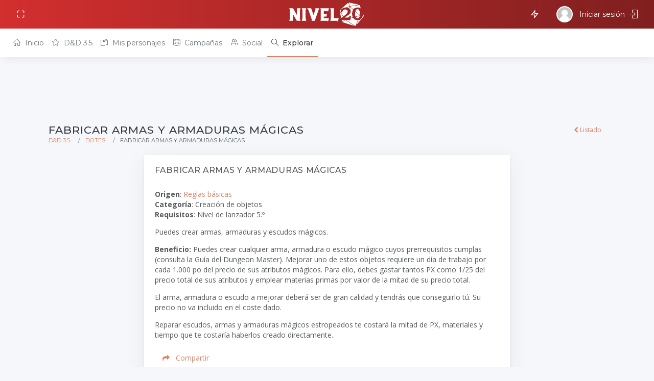

--- FILE ---
content_type: text/html; charset=utf-8
request_url: https://nivel20.com/games/dnd-3-5/feats/63-fabricar-armas-y-armaduras-magicas
body_size: 18855
content:
<!DOCTYPE html>
<html lang="es" data-textdirection="ltr" class="loading">
<head>
  
  <meta name="color-scheme" content="light dark">
  <!-- Open graph -->
<meta content='text/html; charset=UTF-8' http-equiv='Content-Type'>
<meta content='IE=edge' http-equiv='X-UA-Compatible'>
<script type="text/javascript">window.NREUM||(NREUM={});NREUM.info={"beacon":"bam.nr-data.net","errorBeacon":"bam.nr-data.net","licenseKey":"505ae2e850","applicationID":"1046311317","transactionName":"Jg0LQ0FYDVtWSxtRAQQWFhhAXw5A","queueTime":0,"applicationTime":44,"agent":""}</script>
<script type="text/javascript">(window.NREUM||(NREUM={})).init={ajax:{deny_list:["bam.nr-data.net"]},feature_flags:["soft_nav"]};(window.NREUM||(NREUM={})).loader_config={licenseKey:"505ae2e850",applicationID:"1046311317",browserID:"1046311493"};;/*! For license information please see nr-loader-rum-1.303.0.min.js.LICENSE.txt */
(()=>{var e,t,r={122:(e,t,r)=>{"use strict";r.d(t,{a:()=>i});var n=r(944);function i(e,t){try{if(!e||"object"!=typeof e)return(0,n.R)(3);if(!t||"object"!=typeof t)return(0,n.R)(4);const r=Object.create(Object.getPrototypeOf(t),Object.getOwnPropertyDescriptors(t)),a=0===Object.keys(r).length?e:r;for(let o in a)if(void 0!==e[o])try{if(null===e[o]){r[o]=null;continue}Array.isArray(e[o])&&Array.isArray(t[o])?r[o]=Array.from(new Set([...e[o],...t[o]])):"object"==typeof e[o]&&"object"==typeof t[o]?r[o]=i(e[o],t[o]):r[o]=e[o]}catch(e){r[o]||(0,n.R)(1,e)}return r}catch(e){(0,n.R)(2,e)}}},154:(e,t,r)=>{"use strict";r.d(t,{OF:()=>c,RI:()=>i,WN:()=>u,bv:()=>a,gm:()=>o,mw:()=>s,sb:()=>d});var n=r(863);const i="undefined"!=typeof window&&!!window.document,a="undefined"!=typeof WorkerGlobalScope&&("undefined"!=typeof self&&self instanceof WorkerGlobalScope&&self.navigator instanceof WorkerNavigator||"undefined"!=typeof globalThis&&globalThis instanceof WorkerGlobalScope&&globalThis.navigator instanceof WorkerNavigator),o=i?window:"undefined"!=typeof WorkerGlobalScope&&("undefined"!=typeof self&&self instanceof WorkerGlobalScope&&self||"undefined"!=typeof globalThis&&globalThis instanceof WorkerGlobalScope&&globalThis),s=Boolean("hidden"===o?.document?.visibilityState),c=/iPad|iPhone|iPod/.test(o.navigator?.userAgent),d=c&&"undefined"==typeof SharedWorker,u=((()=>{const e=o.navigator?.userAgent?.match(/Firefox[/\s](\d+\.\d+)/);Array.isArray(e)&&e.length>=2&&e[1]})(),Date.now()-(0,n.t)())},163:(e,t,r)=>{"use strict";r.d(t,{j:()=>E});var n=r(384),i=r(741);var a=r(555);r(860).K7.genericEvents;const o="experimental.resources",s="register",c=e=>{if(!e||"string"!=typeof e)return!1;try{document.createDocumentFragment().querySelector(e)}catch{return!1}return!0};var d=r(614),u=r(944),l=r(122);const f="[data-nr-mask]",g=e=>(0,l.a)(e,(()=>{const e={feature_flags:[],experimental:{allow_registered_children:!1,resources:!1},mask_selector:"*",block_selector:"[data-nr-block]",mask_input_options:{color:!1,date:!1,"datetime-local":!1,email:!1,month:!1,number:!1,range:!1,search:!1,tel:!1,text:!1,time:!1,url:!1,week:!1,textarea:!1,select:!1,password:!0}};return{ajax:{deny_list:void 0,block_internal:!0,enabled:!0,autoStart:!0},api:{get allow_registered_children(){return e.feature_flags.includes(s)||e.experimental.allow_registered_children},set allow_registered_children(t){e.experimental.allow_registered_children=t},duplicate_registered_data:!1},browser_consent_mode:{enabled:!1},distributed_tracing:{enabled:void 0,exclude_newrelic_header:void 0,cors_use_newrelic_header:void 0,cors_use_tracecontext_headers:void 0,allowed_origins:void 0},get feature_flags(){return e.feature_flags},set feature_flags(t){e.feature_flags=t},generic_events:{enabled:!0,autoStart:!0},harvest:{interval:30},jserrors:{enabled:!0,autoStart:!0},logging:{enabled:!0,autoStart:!0},metrics:{enabled:!0,autoStart:!0},obfuscate:void 0,page_action:{enabled:!0},page_view_event:{enabled:!0,autoStart:!0},page_view_timing:{enabled:!0,autoStart:!0},performance:{capture_marks:!1,capture_measures:!1,capture_detail:!0,resources:{get enabled(){return e.feature_flags.includes(o)||e.experimental.resources},set enabled(t){e.experimental.resources=t},asset_types:[],first_party_domains:[],ignore_newrelic:!0}},privacy:{cookies_enabled:!0},proxy:{assets:void 0,beacon:void 0},session:{expiresMs:d.wk,inactiveMs:d.BB},session_replay:{autoStart:!0,enabled:!1,preload:!1,sampling_rate:10,error_sampling_rate:100,collect_fonts:!1,inline_images:!1,fix_stylesheets:!0,mask_all_inputs:!0,get mask_text_selector(){return e.mask_selector},set mask_text_selector(t){c(t)?e.mask_selector="".concat(t,",").concat(f):""===t||null===t?e.mask_selector=f:(0,u.R)(5,t)},get block_class(){return"nr-block"},get ignore_class(){return"nr-ignore"},get mask_text_class(){return"nr-mask"},get block_selector(){return e.block_selector},set block_selector(t){c(t)?e.block_selector+=",".concat(t):""!==t&&(0,u.R)(6,t)},get mask_input_options(){return e.mask_input_options},set mask_input_options(t){t&&"object"==typeof t?e.mask_input_options={...t,password:!0}:(0,u.R)(7,t)}},session_trace:{enabled:!0,autoStart:!0},soft_navigations:{enabled:!0,autoStart:!0},spa:{enabled:!0,autoStart:!0},ssl:void 0,user_actions:{enabled:!0,elementAttributes:["id","className","tagName","type"]}}})());var p=r(154),h=r(324);let m=0;const v={buildEnv:h.F3,distMethod:h.Xs,version:h.xv,originTime:p.WN},b={consented:!1},y={appMetadata:{},get consented(){return this.session?.state?.consent||b.consented},set consented(e){b.consented=e},customTransaction:void 0,denyList:void 0,disabled:!1,harvester:void 0,isolatedBacklog:!1,isRecording:!1,loaderType:void 0,maxBytes:3e4,obfuscator:void 0,onerror:void 0,ptid:void 0,releaseIds:{},session:void 0,timeKeeper:void 0,registeredEntities:[],jsAttributesMetadata:{bytes:0},get harvestCount(){return++m}},_=e=>{const t=(0,l.a)(e,y),r=Object.keys(v).reduce((e,t)=>(e[t]={value:v[t],writable:!1,configurable:!0,enumerable:!0},e),{});return Object.defineProperties(t,r)};var w=r(701);const x=e=>{const t=e.startsWith("http");e+="/",r.p=t?e:"https://"+e};var S=r(836),k=r(241);const R={accountID:void 0,trustKey:void 0,agentID:void 0,licenseKey:void 0,applicationID:void 0,xpid:void 0},A=e=>(0,l.a)(e,R),T=new Set;function E(e,t={},r,o){let{init:s,info:c,loader_config:d,runtime:u={},exposed:l=!0}=t;if(!c){const e=(0,n.pV)();s=e.init,c=e.info,d=e.loader_config}e.init=g(s||{}),e.loader_config=A(d||{}),c.jsAttributes??={},p.bv&&(c.jsAttributes.isWorker=!0),e.info=(0,a.D)(c);const f=e.init,h=[c.beacon,c.errorBeacon];T.has(e.agentIdentifier)||(f.proxy.assets&&(x(f.proxy.assets),h.push(f.proxy.assets)),f.proxy.beacon&&h.push(f.proxy.beacon),e.beacons=[...h],function(e){const t=(0,n.pV)();Object.getOwnPropertyNames(i.W.prototype).forEach(r=>{const n=i.W.prototype[r];if("function"!=typeof n||"constructor"===n)return;let a=t[r];e[r]&&!1!==e.exposed&&"micro-agent"!==e.runtime?.loaderType&&(t[r]=(...t)=>{const n=e[r](...t);return a?a(...t):n})})}(e),(0,n.US)("activatedFeatures",w.B),e.runSoftNavOverSpa&&=!0===f.soft_navigations.enabled&&f.feature_flags.includes("soft_nav")),u.denyList=[...f.ajax.deny_list||[],...f.ajax.block_internal?h:[]],u.ptid=e.agentIdentifier,u.loaderType=r,e.runtime=_(u),T.has(e.agentIdentifier)||(e.ee=S.ee.get(e.agentIdentifier),e.exposed=l,(0,k.W)({agentIdentifier:e.agentIdentifier,drained:!!w.B?.[e.agentIdentifier],type:"lifecycle",name:"initialize",feature:void 0,data:e.config})),T.add(e.agentIdentifier)}},234:(e,t,r)=>{"use strict";r.d(t,{W:()=>a});var n=r(836),i=r(687);class a{constructor(e,t){this.agentIdentifier=e,this.ee=n.ee.get(e),this.featureName=t,this.blocked=!1}deregisterDrain(){(0,i.x3)(this.agentIdentifier,this.featureName)}}},241:(e,t,r)=>{"use strict";r.d(t,{W:()=>a});var n=r(154);const i="newrelic";function a(e={}){try{n.gm.dispatchEvent(new CustomEvent(i,{detail:e}))}catch(e){}}},261:(e,t,r)=>{"use strict";r.d(t,{$9:()=>d,BL:()=>s,CH:()=>g,Dl:()=>_,Fw:()=>y,PA:()=>m,Pl:()=>n,Pv:()=>k,Tb:()=>l,U2:()=>a,V1:()=>S,Wb:()=>x,bt:()=>b,cD:()=>v,d3:()=>w,dT:()=>c,eY:()=>p,fF:()=>f,hG:()=>i,k6:()=>o,nb:()=>h,o5:()=>u});const n="api-",i="addPageAction",a="addToTrace",o="addRelease",s="finished",c="interaction",d="log",u="noticeError",l="pauseReplay",f="recordCustomEvent",g="recordReplay",p="register",h="setApplicationVersion",m="setCurrentRouteName",v="setCustomAttribute",b="setErrorHandler",y="setPageViewName",_="setUserId",w="start",x="wrapLogger",S="measure",k="consent"},289:(e,t,r)=>{"use strict";r.d(t,{GG:()=>a,Qr:()=>s,sB:()=>o});var n=r(878);function i(){return"undefined"==typeof document||"complete"===document.readyState}function a(e,t){if(i())return e();(0,n.sp)("load",e,t)}function o(e){if(i())return e();(0,n.DD)("DOMContentLoaded",e)}function s(e){if(i())return e();(0,n.sp)("popstate",e)}},324:(e,t,r)=>{"use strict";r.d(t,{F3:()=>i,Xs:()=>a,xv:()=>n});const n="1.303.0",i="PROD",a="CDN"},374:(e,t,r)=>{r.nc=(()=>{try{return document?.currentScript?.nonce}catch(e){}return""})()},384:(e,t,r)=>{"use strict";r.d(t,{NT:()=>o,US:()=>u,Zm:()=>s,bQ:()=>d,dV:()=>c,pV:()=>l});var n=r(154),i=r(863),a=r(910);const o={beacon:"bam.nr-data.net",errorBeacon:"bam.nr-data.net"};function s(){return n.gm.NREUM||(n.gm.NREUM={}),void 0===n.gm.newrelic&&(n.gm.newrelic=n.gm.NREUM),n.gm.NREUM}function c(){let e=s();return e.o||(e.o={ST:n.gm.setTimeout,SI:n.gm.setImmediate||n.gm.setInterval,CT:n.gm.clearTimeout,XHR:n.gm.XMLHttpRequest,REQ:n.gm.Request,EV:n.gm.Event,PR:n.gm.Promise,MO:n.gm.MutationObserver,FETCH:n.gm.fetch,WS:n.gm.WebSocket},(0,a.i)(...Object.values(e.o))),e}function d(e,t){let r=s();r.initializedAgents??={},t.initializedAt={ms:(0,i.t)(),date:new Date},r.initializedAgents[e]=t}function u(e,t){s()[e]=t}function l(){return function(){let e=s();const t=e.info||{};e.info={beacon:o.beacon,errorBeacon:o.errorBeacon,...t}}(),function(){let e=s();const t=e.init||{};e.init={...t}}(),c(),function(){let e=s();const t=e.loader_config||{};e.loader_config={...t}}(),s()}},389:(e,t,r)=>{"use strict";function n(e,t=500,r={}){const n=r?.leading||!1;let i;return(...r)=>{n&&void 0===i&&(e.apply(this,r),i=setTimeout(()=>{i=clearTimeout(i)},t)),n||(clearTimeout(i),i=setTimeout(()=>{e.apply(this,r)},t))}}function i(e){let t=!1;return(...r)=>{t||(t=!0,e.apply(this,r))}}r.d(t,{J:()=>i,s:()=>n})},555:(e,t,r)=>{"use strict";r.d(t,{D:()=>s,f:()=>o});var n=r(384),i=r(122);const a={beacon:n.NT.beacon,errorBeacon:n.NT.errorBeacon,licenseKey:void 0,applicationID:void 0,sa:void 0,queueTime:void 0,applicationTime:void 0,ttGuid:void 0,user:void 0,account:void 0,product:void 0,extra:void 0,jsAttributes:{},userAttributes:void 0,atts:void 0,transactionName:void 0,tNamePlain:void 0};function o(e){try{return!!e.licenseKey&&!!e.errorBeacon&&!!e.applicationID}catch(e){return!1}}const s=e=>(0,i.a)(e,a)},566:(e,t,r)=>{"use strict";r.d(t,{LA:()=>s,bz:()=>o});var n=r(154);const i="xxxxxxxx-xxxx-4xxx-yxxx-xxxxxxxxxxxx";function a(e,t){return e?15&e[t]:16*Math.random()|0}function o(){const e=n.gm?.crypto||n.gm?.msCrypto;let t,r=0;return e&&e.getRandomValues&&(t=e.getRandomValues(new Uint8Array(30))),i.split("").map(e=>"x"===e?a(t,r++).toString(16):"y"===e?(3&a()|8).toString(16):e).join("")}function s(e){const t=n.gm?.crypto||n.gm?.msCrypto;let r,i=0;t&&t.getRandomValues&&(r=t.getRandomValues(new Uint8Array(e)));const o=[];for(var s=0;s<e;s++)o.push(a(r,i++).toString(16));return o.join("")}},606:(e,t,r)=>{"use strict";r.d(t,{i:()=>a});var n=r(908);a.on=o;var i=a.handlers={};function a(e,t,r,a){o(a||n.d,i,e,t,r)}function o(e,t,r,i,a){a||(a="feature"),e||(e=n.d);var o=t[a]=t[a]||{};(o[r]=o[r]||[]).push([e,i])}},607:(e,t,r)=>{"use strict";r.d(t,{W:()=>n});const n=(0,r(566).bz)()},614:(e,t,r)=>{"use strict";r.d(t,{BB:()=>o,H3:()=>n,g:()=>d,iL:()=>c,tS:()=>s,uh:()=>i,wk:()=>a});const n="NRBA",i="SESSION",a=144e5,o=18e5,s={STARTED:"session-started",PAUSE:"session-pause",RESET:"session-reset",RESUME:"session-resume",UPDATE:"session-update"},c={SAME_TAB:"same-tab",CROSS_TAB:"cross-tab"},d={OFF:0,FULL:1,ERROR:2}},630:(e,t,r)=>{"use strict";r.d(t,{T:()=>n});const n=r(860).K7.pageViewEvent},646:(e,t,r)=>{"use strict";r.d(t,{y:()=>n});class n{constructor(e){this.contextId=e}}},687:(e,t,r)=>{"use strict";r.d(t,{Ak:()=>d,Ze:()=>f,x3:()=>u});var n=r(241),i=r(836),a=r(606),o=r(860),s=r(646);const c={};function d(e,t){const r={staged:!1,priority:o.P3[t]||0};l(e),c[e].get(t)||c[e].set(t,r)}function u(e,t){e&&c[e]&&(c[e].get(t)&&c[e].delete(t),p(e,t,!1),c[e].size&&g(e))}function l(e){if(!e)throw new Error("agentIdentifier required");c[e]||(c[e]=new Map)}function f(e="",t="feature",r=!1){if(l(e),!e||!c[e].get(t)||r)return p(e,t);c[e].get(t).staged=!0,g(e)}function g(e){const t=Array.from(c[e]);t.every(([e,t])=>t.staged)&&(t.sort((e,t)=>e[1].priority-t[1].priority),t.forEach(([t])=>{c[e].delete(t),p(e,t)}))}function p(e,t,r=!0){const o=e?i.ee.get(e):i.ee,c=a.i.handlers;if(!o.aborted&&o.backlog&&c){if((0,n.W)({agentIdentifier:e,type:"lifecycle",name:"drain",feature:t}),r){const e=o.backlog[t],r=c[t];if(r){for(let t=0;e&&t<e.length;++t)h(e[t],r);Object.entries(r).forEach(([e,t])=>{Object.values(t||{}).forEach(t=>{t[0]?.on&&t[0]?.context()instanceof s.y&&t[0].on(e,t[1])})})}}o.isolatedBacklog||delete c[t],o.backlog[t]=null,o.emit("drain-"+t,[])}}function h(e,t){var r=e[1];Object.values(t[r]||{}).forEach(t=>{var r=e[0];if(t[0]===r){var n=t[1],i=e[3],a=e[2];n.apply(i,a)}})}},699:(e,t,r)=>{"use strict";r.d(t,{It:()=>a,KC:()=>s,No:()=>i,qh:()=>o});var n=r(860);const i=16e3,a=1e6,o="SESSION_ERROR",s={[n.K7.logging]:!0,[n.K7.genericEvents]:!1,[n.K7.jserrors]:!1,[n.K7.ajax]:!1}},701:(e,t,r)=>{"use strict";r.d(t,{B:()=>a,t:()=>o});var n=r(241);const i=new Set,a={};function o(e,t){const r=t.agentIdentifier;a[r]??={},e&&"object"==typeof e&&(i.has(r)||(t.ee.emit("rumresp",[e]),a[r]=e,i.add(r),(0,n.W)({agentIdentifier:r,loaded:!0,drained:!0,type:"lifecycle",name:"load",feature:void 0,data:e})))}},741:(e,t,r)=>{"use strict";r.d(t,{W:()=>a});var n=r(944),i=r(261);class a{#e(e,...t){if(this[e]!==a.prototype[e])return this[e](...t);(0,n.R)(35,e)}addPageAction(e,t){return this.#e(i.hG,e,t)}register(e){return this.#e(i.eY,e)}recordCustomEvent(e,t){return this.#e(i.fF,e,t)}setPageViewName(e,t){return this.#e(i.Fw,e,t)}setCustomAttribute(e,t,r){return this.#e(i.cD,e,t,r)}noticeError(e,t){return this.#e(i.o5,e,t)}setUserId(e){return this.#e(i.Dl,e)}setApplicationVersion(e){return this.#e(i.nb,e)}setErrorHandler(e){return this.#e(i.bt,e)}addRelease(e,t){return this.#e(i.k6,e,t)}log(e,t){return this.#e(i.$9,e,t)}start(){return this.#e(i.d3)}finished(e){return this.#e(i.BL,e)}recordReplay(){return this.#e(i.CH)}pauseReplay(){return this.#e(i.Tb)}addToTrace(e){return this.#e(i.U2,e)}setCurrentRouteName(e){return this.#e(i.PA,e)}interaction(e){return this.#e(i.dT,e)}wrapLogger(e,t,r){return this.#e(i.Wb,e,t,r)}measure(e,t){return this.#e(i.V1,e,t)}consent(e){return this.#e(i.Pv,e)}}},773:(e,t,r)=>{"use strict";r.d(t,{z_:()=>a,XG:()=>s,TZ:()=>n,rs:()=>i,xV:()=>o});r(154),r(566),r(384);const n=r(860).K7.metrics,i="sm",a="cm",o="storeSupportabilityMetrics",s="storeEventMetrics"},782:(e,t,r)=>{"use strict";r.d(t,{T:()=>n});const n=r(860).K7.pageViewTiming},836:(e,t,r)=>{"use strict";r.d(t,{P:()=>s,ee:()=>c});var n=r(384),i=r(990),a=r(646),o=r(607);const s="nr@context:".concat(o.W),c=function e(t,r){var n={},o={},u={},l=!1;try{l=16===r.length&&d.initializedAgents?.[r]?.runtime.isolatedBacklog}catch(e){}var f={on:p,addEventListener:p,removeEventListener:function(e,t){var r=n[e];if(!r)return;for(var i=0;i<r.length;i++)r[i]===t&&r.splice(i,1)},emit:function(e,r,n,i,a){!1!==a&&(a=!0);if(c.aborted&&!i)return;t&&a&&t.emit(e,r,n);var s=g(n);h(e).forEach(e=>{e.apply(s,r)});var d=v()[o[e]];d&&d.push([f,e,r,s]);return s},get:m,listeners:h,context:g,buffer:function(e,t){const r=v();if(t=t||"feature",f.aborted)return;Object.entries(e||{}).forEach(([e,n])=>{o[n]=t,t in r||(r[t]=[])})},abort:function(){f._aborted=!0,Object.keys(f.backlog).forEach(e=>{delete f.backlog[e]})},isBuffering:function(e){return!!v()[o[e]]},debugId:r,backlog:l?{}:t&&"object"==typeof t.backlog?t.backlog:{},isolatedBacklog:l};return Object.defineProperty(f,"aborted",{get:()=>{let e=f._aborted||!1;return e||(t&&(e=t.aborted),e)}}),f;function g(e){return e&&e instanceof a.y?e:e?(0,i.I)(e,s,()=>new a.y(s)):new a.y(s)}function p(e,t){n[e]=h(e).concat(t)}function h(e){return n[e]||[]}function m(t){return u[t]=u[t]||e(f,t)}function v(){return f.backlog}}(void 0,"globalEE"),d=(0,n.Zm)();d.ee||(d.ee=c)},843:(e,t,r)=>{"use strict";r.d(t,{u:()=>i});var n=r(878);function i(e,t=!1,r,i){(0,n.DD)("visibilitychange",function(){if(t)return void("hidden"===document.visibilityState&&e());e(document.visibilityState)},r,i)}},860:(e,t,r)=>{"use strict";r.d(t,{$J:()=>u,K7:()=>c,P3:()=>d,XX:()=>i,Yy:()=>s,df:()=>a,qY:()=>n,v4:()=>o});const n="events",i="jserrors",a="browser/blobs",o="rum",s="browser/logs",c={ajax:"ajax",genericEvents:"generic_events",jserrors:i,logging:"logging",metrics:"metrics",pageAction:"page_action",pageViewEvent:"page_view_event",pageViewTiming:"page_view_timing",sessionReplay:"session_replay",sessionTrace:"session_trace",softNav:"soft_navigations",spa:"spa"},d={[c.pageViewEvent]:1,[c.pageViewTiming]:2,[c.metrics]:3,[c.jserrors]:4,[c.spa]:5,[c.ajax]:6,[c.sessionTrace]:7,[c.softNav]:8,[c.sessionReplay]:9,[c.logging]:10,[c.genericEvents]:11},u={[c.pageViewEvent]:o,[c.pageViewTiming]:n,[c.ajax]:n,[c.spa]:n,[c.softNav]:n,[c.metrics]:i,[c.jserrors]:i,[c.sessionTrace]:a,[c.sessionReplay]:a,[c.logging]:s,[c.genericEvents]:"ins"}},863:(e,t,r)=>{"use strict";function n(){return Math.floor(performance.now())}r.d(t,{t:()=>n})},878:(e,t,r)=>{"use strict";function n(e,t){return{capture:e,passive:!1,signal:t}}function i(e,t,r=!1,i){window.addEventListener(e,t,n(r,i))}function a(e,t,r=!1,i){document.addEventListener(e,t,n(r,i))}r.d(t,{DD:()=>a,jT:()=>n,sp:()=>i})},908:(e,t,r)=>{"use strict";r.d(t,{d:()=>n,p:()=>i});var n=r(836).ee.get("handle");function i(e,t,r,i,a){a?(a.buffer([e],i),a.emit(e,t,r)):(n.buffer([e],i),n.emit(e,t,r))}},910:(e,t,r)=>{"use strict";r.d(t,{i:()=>a});var n=r(944);const i=new Map;function a(...e){return e.every(e=>{if(i.has(e))return i.get(e);const t="function"==typeof e&&e.toString().includes("[native code]");return t||(0,n.R)(64,e?.name||e?.toString()),i.set(e,t),t})}},944:(e,t,r)=>{"use strict";r.d(t,{R:()=>i});var n=r(241);function i(e,t){"function"==typeof console.debug&&(console.debug("New Relic Warning: https://github.com/newrelic/newrelic-browser-agent/blob/main/docs/warning-codes.md#".concat(e),t),(0,n.W)({agentIdentifier:null,drained:null,type:"data",name:"warn",feature:"warn",data:{code:e,secondary:t}}))}},990:(e,t,r)=>{"use strict";r.d(t,{I:()=>i});var n=Object.prototype.hasOwnProperty;function i(e,t,r){if(n.call(e,t))return e[t];var i=r();if(Object.defineProperty&&Object.keys)try{return Object.defineProperty(e,t,{value:i,writable:!0,enumerable:!1}),i}catch(e){}return e[t]=i,i}}},n={};function i(e){var t=n[e];if(void 0!==t)return t.exports;var a=n[e]={exports:{}};return r[e](a,a.exports,i),a.exports}i.m=r,i.d=(e,t)=>{for(var r in t)i.o(t,r)&&!i.o(e,r)&&Object.defineProperty(e,r,{enumerable:!0,get:t[r]})},i.f={},i.e=e=>Promise.all(Object.keys(i.f).reduce((t,r)=>(i.f[r](e,t),t),[])),i.u=e=>"nr-rum-1.303.0.min.js",i.o=(e,t)=>Object.prototype.hasOwnProperty.call(e,t),e={},t="NRBA-1.303.0.PROD:",i.l=(r,n,a,o)=>{if(e[r])e[r].push(n);else{var s,c;if(void 0!==a)for(var d=document.getElementsByTagName("script"),u=0;u<d.length;u++){var l=d[u];if(l.getAttribute("src")==r||l.getAttribute("data-webpack")==t+a){s=l;break}}if(!s){c=!0;var f={296:"sha512-DjFbtykbDCyUDGsp+l/dYhH0LhW/Jv9sDnc+aleTRmpV1ZRfyOeip4Sv4USz3Fk0DZCWshsM7d24cTr9Xf3L/A=="};(s=document.createElement("script")).charset="utf-8",i.nc&&s.setAttribute("nonce",i.nc),s.setAttribute("data-webpack",t+a),s.src=r,0!==s.src.indexOf(window.location.origin+"/")&&(s.crossOrigin="anonymous"),f[o]&&(s.integrity=f[o])}e[r]=[n];var g=(t,n)=>{s.onerror=s.onload=null,clearTimeout(p);var i=e[r];if(delete e[r],s.parentNode&&s.parentNode.removeChild(s),i&&i.forEach(e=>e(n)),t)return t(n)},p=setTimeout(g.bind(null,void 0,{type:"timeout",target:s}),12e4);s.onerror=g.bind(null,s.onerror),s.onload=g.bind(null,s.onload),c&&document.head.appendChild(s)}},i.r=e=>{"undefined"!=typeof Symbol&&Symbol.toStringTag&&Object.defineProperty(e,Symbol.toStringTag,{value:"Module"}),Object.defineProperty(e,"__esModule",{value:!0})},i.p="https://js-agent.newrelic.com/",(()=>{var e={374:0,840:0};i.f.j=(t,r)=>{var n=i.o(e,t)?e[t]:void 0;if(0!==n)if(n)r.push(n[2]);else{var a=new Promise((r,i)=>n=e[t]=[r,i]);r.push(n[2]=a);var o=i.p+i.u(t),s=new Error;i.l(o,r=>{if(i.o(e,t)&&(0!==(n=e[t])&&(e[t]=void 0),n)){var a=r&&("load"===r.type?"missing":r.type),o=r&&r.target&&r.target.src;s.message="Loading chunk "+t+" failed.\n("+a+": "+o+")",s.name="ChunkLoadError",s.type=a,s.request=o,n[1](s)}},"chunk-"+t,t)}};var t=(t,r)=>{var n,a,[o,s,c]=r,d=0;if(o.some(t=>0!==e[t])){for(n in s)i.o(s,n)&&(i.m[n]=s[n]);if(c)c(i)}for(t&&t(r);d<o.length;d++)a=o[d],i.o(e,a)&&e[a]&&e[a][0](),e[a]=0},r=self["webpackChunk:NRBA-1.303.0.PROD"]=self["webpackChunk:NRBA-1.303.0.PROD"]||[];r.forEach(t.bind(null,0)),r.push=t.bind(null,r.push.bind(r))})(),(()=>{"use strict";i(374);var e=i(566),t=i(741);class r extends t.W{agentIdentifier=(0,e.LA)(16)}var n=i(860);const a=Object.values(n.K7);var o=i(163);var s=i(908),c=i(863),d=i(261),u=i(241),l=i(944),f=i(701),g=i(773);function p(e,t,i,a){const o=a||i;!o||o[e]&&o[e]!==r.prototype[e]||(o[e]=function(){(0,s.p)(g.xV,["API/"+e+"/called"],void 0,n.K7.metrics,i.ee),(0,u.W)({agentIdentifier:i.agentIdentifier,drained:!!f.B?.[i.agentIdentifier],type:"data",name:"api",feature:d.Pl+e,data:{}});try{return t.apply(this,arguments)}catch(e){(0,l.R)(23,e)}})}function h(e,t,r,n,i){const a=e.info;null===r?delete a.jsAttributes[t]:a.jsAttributes[t]=r,(i||null===r)&&(0,s.p)(d.Pl+n,[(0,c.t)(),t,r],void 0,"session",e.ee)}var m=i(687),v=i(234),b=i(289),y=i(154),_=i(384);const w=e=>y.RI&&!0===e?.privacy.cookies_enabled;function x(e){return!!(0,_.dV)().o.MO&&w(e)&&!0===e?.session_trace.enabled}var S=i(389),k=i(699);class R extends v.W{constructor(e,t){super(e.agentIdentifier,t),this.agentRef=e,this.abortHandler=void 0,this.featAggregate=void 0,this.loadedSuccessfully=void 0,this.onAggregateImported=new Promise(e=>{this.loadedSuccessfully=e}),this.deferred=Promise.resolve(),!1===e.init[this.featureName].autoStart?this.deferred=new Promise((t,r)=>{this.ee.on("manual-start-all",(0,S.J)(()=>{(0,m.Ak)(e.agentIdentifier,this.featureName),t()}))}):(0,m.Ak)(e.agentIdentifier,t)}importAggregator(e,t,r={}){if(this.featAggregate)return;const n=async()=>{let n;await this.deferred;try{if(w(e.init)){const{setupAgentSession:t}=await i.e(296).then(i.bind(i,305));n=t(e)}}catch(e){(0,l.R)(20,e),this.ee.emit("internal-error",[e]),(0,s.p)(k.qh,[e],void 0,this.featureName,this.ee)}try{if(!this.#t(this.featureName,n,e.init))return(0,m.Ze)(this.agentIdentifier,this.featureName),void this.loadedSuccessfully(!1);const{Aggregate:i}=await t();this.featAggregate=new i(e,r),e.runtime.harvester.initializedAggregates.push(this.featAggregate),this.loadedSuccessfully(!0)}catch(e){(0,l.R)(34,e),this.abortHandler?.(),(0,m.Ze)(this.agentIdentifier,this.featureName,!0),this.loadedSuccessfully(!1),this.ee&&this.ee.abort()}};y.RI?(0,b.GG)(()=>n(),!0):n()}#t(e,t,r){if(this.blocked)return!1;switch(e){case n.K7.sessionReplay:return x(r)&&!!t;case n.K7.sessionTrace:return!!t;default:return!0}}}var A=i(630),T=i(614);class E extends R{static featureName=A.T;constructor(e){var t;super(e,A.T),this.setupInspectionEvents(e.agentIdentifier),t=e,p(d.Fw,function(e,r){"string"==typeof e&&("/"!==e.charAt(0)&&(e="/"+e),t.runtime.customTransaction=(r||"http://custom.transaction")+e,(0,s.p)(d.Pl+d.Fw,[(0,c.t)()],void 0,void 0,t.ee))},t),this.importAggregator(e,()=>i.e(296).then(i.bind(i,108)))}setupInspectionEvents(e){const t=(t,r)=>{t&&(0,u.W)({agentIdentifier:e,timeStamp:t.timeStamp,loaded:"complete"===t.target.readyState,type:"window",name:r,data:t.target.location+""})};(0,b.sB)(e=>{t(e,"DOMContentLoaded")}),(0,b.GG)(e=>{t(e,"load")}),(0,b.Qr)(e=>{t(e,"navigate")}),this.ee.on(T.tS.UPDATE,(t,r)=>{(0,u.W)({agentIdentifier:e,type:"lifecycle",name:"session",data:r})})}}var N=i(843),j=i(878),I=i(782);class P extends R{static featureName=I.T;constructor(e){super(e,I.T),y.RI&&((0,N.u)(()=>(0,s.p)("docHidden",[(0,c.t)()],void 0,I.T,this.ee),!0),(0,j.sp)("pagehide",()=>(0,s.p)("winPagehide",[(0,c.t)()],void 0,I.T,this.ee)),this.importAggregator(e,()=>i.e(296).then(i.bind(i,350))))}}class O extends R{static featureName=g.TZ;constructor(e){super(e,g.TZ),y.RI&&document.addEventListener("securitypolicyviolation",e=>{(0,s.p)(g.xV,["Generic/CSPViolation/Detected"],void 0,this.featureName,this.ee)}),this.importAggregator(e,()=>i.e(296).then(i.bind(i,623)))}}new class extends r{constructor(e){var t;(super(),y.gm)?(this.features={},(0,_.bQ)(this.agentIdentifier,this),this.desiredFeatures=new Set(e.features||[]),this.desiredFeatures.add(E),this.runSoftNavOverSpa=[...this.desiredFeatures].some(e=>e.featureName===n.K7.softNav),(0,o.j)(this,e,e.loaderType||"agent"),t=this,p(d.cD,function(e,r,n=!1){if("string"==typeof e){if(["string","number","boolean"].includes(typeof r)||null===r)return h(t,e,r,d.cD,n);(0,l.R)(40,typeof r)}else(0,l.R)(39,typeof e)},t),function(e){p(d.Dl,function(t){if("string"==typeof t||null===t)return h(e,"enduser.id",t,d.Dl,!0);(0,l.R)(41,typeof t)},e)}(this),function(e){p(d.nb,function(t){if("string"==typeof t||null===t)return h(e,"application.version",t,d.nb,!1);(0,l.R)(42,typeof t)},e)}(this),function(e){p(d.d3,function(){e.ee.emit("manual-start-all")},e)}(this),function(e){p(d.Pv,function(t=!0){if("boolean"==typeof t){if((0,s.p)(d.Pl+d.Pv,[t],void 0,"session",e.ee),e.runtime.consented=t,t){const t=e.features.page_view_event;t.onAggregateImported.then(e=>{const r=t.featAggregate;e&&!r.sentRum&&r.sendRum()})}}else(0,l.R)(65,typeof t)},e)}(this),this.run()):(0,l.R)(21)}get config(){return{info:this.info,init:this.init,loader_config:this.loader_config,runtime:this.runtime}}get api(){return this}run(){try{const e=function(e){const t={};return a.forEach(r=>{t[r]=!!e[r]?.enabled}),t}(this.init),t=[...this.desiredFeatures];t.sort((e,t)=>n.P3[e.featureName]-n.P3[t.featureName]),t.forEach(t=>{if(!e[t.featureName]&&t.featureName!==n.K7.pageViewEvent)return;if(this.runSoftNavOverSpa&&t.featureName===n.K7.spa)return;if(!this.runSoftNavOverSpa&&t.featureName===n.K7.softNav)return;const r=function(e){switch(e){case n.K7.ajax:return[n.K7.jserrors];case n.K7.sessionTrace:return[n.K7.ajax,n.K7.pageViewEvent];case n.K7.sessionReplay:return[n.K7.sessionTrace];case n.K7.pageViewTiming:return[n.K7.pageViewEvent];default:return[]}}(t.featureName).filter(e=>!(e in this.features));r.length>0&&(0,l.R)(36,{targetFeature:t.featureName,missingDependencies:r}),this.features[t.featureName]=new t(this)})}catch(e){(0,l.R)(22,e);for(const e in this.features)this.features[e].abortHandler?.();const t=(0,_.Zm)();delete t.initializedAgents[this.agentIdentifier]?.features,delete this.sharedAggregator;return t.ee.get(this.agentIdentifier).abort(),!1}}}({features:[E,P,O],loaderType:"lite"})})()})();</script>
<meta content='width=device-width, initial-scale=1.0, user-scalable=0, minimal-ui' name='viewport'>
<meta content='Puedes crear armas, armaduras y escudos mágicos.

Beneficio: Puedes crear cualquier arma, armadura o escudo mágico cuyos prerrequisitos cumplas (consulta la Guía del Dungeon Master). Mejorar uno de estos objetos requiere un día de trabajo por cada 1.000 po del precio de sus atributos mágicos. Par...' name='description'>
<meta content='dungeons and dragons, d20, rol, dungeons' name='keywords'>
<meta content='TwinCoders' name='author'>
<meta content='yes' name='apple-mobile-web-app-capable'>
<title>Fabricar armas y armaduras mágicas - D&amp;D 3.5</title>
<meta content='Fabricar armas y armaduras mágicas - Dote para D&amp;D 3.5' property='og:title'>
<meta content='Puedes crear armas, armaduras y escudos mágicos.

Beneficio: Puedes crear cualquier arma, armadura o escudo mágico cuyos prerrequisitos cumplas (consulta la Guía del Dungeon Master). Mejorar uno de estos objetos requiere un día de trabajo por cada 1.000 po del precio de sus atributos mágicos. Par...' property='og:description'>
<meta content='website' property='og:type'>
<meta content='https://nivel20.com/games/dnd-3-5/feats/63-fabricar-armas-y-armaduras-magicas' property='og:url'>
<meta content='https://nivel20.com/assets/open-graph-276f1832fef163f530040b2e168f4240d7a776a5be168565c80fb51a22ea3ea7.jpg' property='og:image'>
<!-- Favicon -->
<link rel="icon" type="image/png" href="/assets/favicon/favicon-96x96-7f9af4f05ed234239a6bc7409d9fb8ca8dcc473074dafe6875668642e8153aba.png" sizes="96x96" />
<link rel="icon" type="image/svg+xml" href="/assets/favicon/favicon-38a437790428d82f5b8887b0813933ec3075619ce72acf8de943cd7a3ab80369.svg" />
<link rel="shortcut icon" href="/assets/favicon/favicon-a457d133b1e9ba4d78809150b2254041fcb812b4ccbe86b49da9005ac6506db2.ico" />
<link rel="apple-touch-icon" sizes="180x180" href="/assets/favicon/apple-touch-icon-39fcff3ac2359952dbeb4e072b9938fe5f6433a55cdef6f56457aecebc776fd5.png" />
<meta name="apple-mobile-web-app-title" content="Nivel20" />
<link rel="manifest" href="/assets/favicon/site-7d69f419d963fb6ec253fbab37a2eccc9c0521c8332b329b59e65be816d92797.webmanifest" />
<link href='https://fonts.googleapis.com/css?family=Montserrat:300,300i,400,400i,500,500i%7COpen+Sans:300,300i,400,400i,600,600i,700,700i' rel='stylesheet'>
  <!-- Google tag (gtag.js) -->
  <script async src="https://www.googletagmanager.com/gtag/js?id=G-ZC5RZJL27P"></script>
  <script>
      window.dataLayer = window.dataLayer || [];
      function gtag(){dataLayer.push(arguments);}
      gtag('js', new Date());

        gtag('config', 'G-ZC5RZJL27P');
  </script>

<meta name="csrf-param" content="authenticity_token" />
<meta name="csrf-token" content="c63/nCXUYjOSJsTcB7tuBDZfmA+u+AEJ781GO6x701a3KYUaalGhl0x4N8J1ZqtxA0Zb30ndmtKLGxh8XudXSQ==" />

  <!-- BEGIN VENDOR CSS-->
  <link rel="stylesheet" media="all" href="/assets/application-80836e82ce144e597c1409ee3e8f74e99c1f6570a3520307aa5fd54f54db4512.css" />
  
  <!-- END Custom CSS-->
  <link href="https://cdnjs.cloudflare.com/ajax/libs/bootstrap-toggle/2.2.2/css/bootstrap-toggle.min.css" rel="stylesheet">
  <!-- Handwrinting Font -->
  <link rel="preconnect" href="https://fonts.googleapis.com">
  <link rel="preconnect" href="https://fonts.gstatic.com" crossorigin>
  <link href="https://fonts.googleapis.com/css2?family=Noto+Sans+Display:wght@700&display=swap" rel="stylesheet">
  <link href="https://fonts.googleapis.com/css?family=Indie+Flower" rel="stylesheet">
  <link href="https://fonts.googleapis.com/css2?family=Patrick+Hand+SC&display=swap" rel="stylesheet">
  <!-- Masonry effects -->
  <link rel="stylesheet" href="//cdnjs.cloudflare.com/ajax/libs/bricklayer/0.4.2/bricklayer.min.css">
  <!-- Icomoon fonts -->
  <link rel="stylesheet" href="/icons/rpg-dices/style.css">
  <link rel="stylesheet" href="/icons/custom-v1.1/style.css">
  <!-- Pathfinder icon fonts -->
  <link rel="stylesheet" href="/fonts/pathfinder2_font.css">
  <!-- Confirmation dialogs -->
  <link rel="stylesheet" href="https://cdn.jsdelivr.net/npm/sweetalert2@11.17.2/dist/sweetalert2.min.css">
  <!-- Admob -->
      <script src="https://cmp.gatekeeperconsent.com/min.js" data-cfasync="false"></script>
      <script src="https://the.gatekeeperconsent.com/cmp.min.js" data-cfasync="false"></script>
      <script async src="//www.ezojs.com/ezoic/sa.min.js"></script>
      <script>
          window.ezstandalone = window.ezstandalone || {};
          ezstandalone.cmd = ezstandalone.cmd || [];
      </script>
</head>
<body data-open="click" data-menu="horizontal-menu" data-col="2-columns"
      
      class="horizontal-layout horizontal-menu page-feats-show 2-columns pr-0 menu-collapsed">
<!-- Top Navbar -->
<!-- BEGIN: Header -->
<nav aria-label='Barra de navegación' class='header-navbar navbar-expand-md navbar navbar-with-menu navbar-static-top navbar-dark bg-gradient-x-red navbar-border navbar-brand-center' role='navigation'>
<div class='navbar-wrapper'>
<div class='navbar-header pl-0 pr-0 transition-none'>
<ul class='nav navbar-nav flex-row'>
<li class='nav-item mobile-menu d-md-none mr-auto'>
<a aria-label='Volver a inicio' class='nav-link nav-menu-main menu-toggle pl-2 pr-2' href='/' style='margin-top: -4px;'>
<i class='ft-menu font-large-1'></i>
</a>
</li>
<li class='nav-item'>
<a aria-label='Volver a inicio' class='navbar-brand' href='/'>
<img alt='Nivel20' class='brand-logo' src='/assets/logo/logo-white-fc287d5424e8356c2a7772fcc5899669691ac0b017ccc4663a97d6a40a3b4bc5.svg'>
</a>
</li>
<li class='nav-item d-md-none'>
<a aria-label='Mostrar menú' class='nav-link open-navbar-container pl-2 pr-2' data-target='#navbar-mobile' data-toggle='collapse'>
<i class='fa fa-ellipsis-v'></i>
</a>
</li>
</ul>
</div>
<div class='navbar-container content'>
<div class='collapse navbar-collapse w-100' id='navbar-mobile'>
<ul class='nav navbar-nav mr-auto float-left' style='transition: none'>
<li class='nav-item d-none d-md-block'>
<a class='nav-link nav-link-expand display-inline-block' href='#' title='Alternar pantalla completa'>
<i class='ficon ft-maximize'></i>
</a>
</li>
</ul>
<ul class='nav navbar-nav float-right' style='transition: none'>
<li class='dropdown dropdown-notification nav-item'>
<a class='nav-link nav-link-label' data-modal href='/changelog' title='Novedades'>
<i class='ficon ft-zap'></i>
</a>
</li>
<li class='dropdown nav-item'>
<a class="nav-link dropdown-user-link ml-2" aria-label="Iniciar sesión" href="/games/dnd-3-5/feats/63-fabricar-armas-y-armaduras-magicas?force_login=true"><span class='avatar avatar-online img-border-2'>
<img src="/assets/default-portrait-b2ac7ccc01f897b0267941caf0e4e9e57e0746123ad9173f41038e2cb433ed0c.png" alt="Default portrait" />
</span>
<span class='user-name mb-0 align-middle' style='margin-right: 5px'>Iniciar sesión</span>
<i class='ficon icon-login align-middle'></i>
</a></li>
</ul>
</div>
</div>
</div>
</nav>
<!-- END: Header -->

<!-- Horizontal navigation -->
<div aria-label='Menú principal' class='header-navbar navbar-expand-sm navbar navbar-horizontal navbar-fixed navbar-light navbar-without-dd-arrow navbar-shadow menu-border navbar-brand-center' data-menu='menu-wrapper' data-nav='brand-center' role='navigation'>
<!-- Horizontal menu content -->
<div class='navbar-container main-menu-content' data-menu='menu-container'>
<!-- include ../../../includes/mixins -->
<ul class='nav navbar-nav' data-menu='menu-navigation' id='main-menu-navigation'>
<li class='nav-item'>
<a class="nav-link" aria-label="Inicio" href="/"><i class='icon-home'></i>
Inicio
</a></li>
<li class='nav-item'>
<a class="nav-link" aria-label="D&amp;D 3.5" href="/games/dnd-3-5"><i class='icon-star'></i>
D&amp;D 3.5
</a></li>
<li class='nav-item'>
<a class="nav-link" aria-label="Mis personajes" href="/games/dnd-3-5/characters"><i class='icon-docs'></i>
Mis personajes
</a></li>
<li class='nav-item'>
<a class="nav-link" aria-label="Campañas" href="/games/dnd-3-5/campaigns"><i class='icon-book-open'></i>
Campañas
</a></li>
<li class='nav-item'>
<a class="nav-link" aria-label="Social" href="/games/dnd-3-5/friends"><i class='ft-users'></i>
Social
</a></li>
<li class='dropdown nav-item active' data-menu='dropdown'>
<a aria-label='Explorar' class='dropdown-toggle nav-link' data-toggle='dropdown'>
<i class='icon-magnifier'></i>
<span>Explorar</span>
</a>
<ul class='dropdown-menu'>
<li>
<a class="dropdown-item" data-toggle="dropdown" aria-label="Razas" href="/games/dnd-3-5/races"><submenu class='name'>Razas</submenu>
</a></li>
<li>
<a class="dropdown-item" data-toggle="dropdown" aria-label="Clases" href="/games/dnd-3-5/professions"><submenu class='name'>Clases</submenu>
</a></li>
<li>
<a class="dropdown-item" data-toggle="dropdown" aria-label="Dotes" href="/games/dnd-3-5/feats"><submenu class='name'>Dotes</submenu>
</a></li>
<li>
<a class="dropdown-item" data-toggle="dropdown" aria-label="Equipo" href="/games/dnd-3-5/items"><submenu class='name'>Equipo</submenu>
</a></li>
<li>
<a class="dropdown-item" data-toggle="dropdown" aria-label="Libros de reglas" href="/games/dnd-3-5/rulebooks"><submenu class='name'>Libros de reglas</submenu>
</a></li>
</ul>
</li>
</ul>
</div>
</div>

<div class='app-content content container' role='main'>
<!-- .content-overlay -->
<div class='content-wrapper'>
<div id="ezoic-pub-ad-placeholder-120"></div>
<div aria-label='Cabecera' class='content-header row'>
<div class='content-header-left col-md-9 col-12 mb-2'>
<h1 class='content-header-title mb-0'>
Fabricar armas y armaduras mágicas
</h1>
<div class='row breadcrumbs-top'>
<div class='breadcrumb-wrapper col-12'>
<div class='breadcrumb'>
<li class='breadcrumb-item '>
<a href="/games/dnd-3-5">D&amp;D 3.5</a>
</li>
<li class='breadcrumb-item '>
<a href="/games/dnd-3-5/feats">Dotes</a>
</li>
<li class='breadcrumb-item breadcrumb-current'>
Fabricar armas y armaduras mágicas
</li>
</div>
</div>
</div>
</div>
<div class='content-header-right col-md-3 col-12 mb-2'>
<div class='float-xs-right'>
<a class="btn btn-sm btn-link" href="/games/dnd-3-5/feats"><i class='fa fa-chevron-left'></i>
Listado
</a>
</div>
</div>
</div>
<div aria-label='Contenido' class='content-body'>

<div class='row'>
<div class='offset-lg-2 col-lg-8 offset-md-1 col-md-10'>
<div class='card'>
  <div class='card-header '>
    <h4 class='card-title '>
      <span>Fabricar armas y armaduras mágicas</span>
    </h4>
  </div>
  <div class='card-body pt-1'>
<div data-roll-name='Fabricar armas y armaduras mágicas'>
<p><strong>Origen</strong>: <a href="/games/dnd-3-5/rulebooks/1-reglas-basicas">Reglas básicas</a><br><strong>Categoría</strong>: Creación de objetos<br><strong>Requisitos</strong>: Nivel de lanzador 5.º<br></p>

<p>Puedes crear armas, armaduras y escudos mágicos.</p>

<p><strong>Beneficio:</strong> Puedes crear cualquier arma, armadura o escudo mágico cuyos prerrequisitos cumplas (consulta la Guía del Dungeon Master). Mejorar uno de estos objetos requiere un día de trabajo por cada 1.000 po del precio de sus atributos mágicos. Para ello, debes gastar tantos PX como 1/25 del precio total de sus atributos y emplear materias primas por valor de la mitad de su precio total.</p>

<p>El arma, armadura o escudo a mejorar deberá ser de gran calidad y tendrás que conseguirlo tú. Su precio no va incluido en el coste dado.</p>

<p>Reparar escudos, armas y armaduras mágicos estropeados te costará la mitad de PX, materiales y tiempo que te costaría haberlos creado directamente.</p>

<div class='btn btn-link ellipsize' data-target='#shareModal' data-toggle='modal' style='max-width: 100%'>
<i class="fa fa-share"></i>
&nbsp;
Compartir
</div>
<div class='modal ' id='shareModal'>
  <div class='modal-dialog '>
    <div class='modal-content'>
      <div class='modal-header'>
        <h4 class='modal-title' style='text-align: left'>Compartir</h4>
        <button class='close' data-dismiss='modal' type='button'><i class='ft-x'></i></button>
      </div>
      <div class='modal-body '>
<p>Puedes compartir a través de redes sociales...</p>
<div class='mb-2 text-center'>
<a title="Email" aria-label="Email" class="btn btn-social-icon p-0 m-1 btn-pinterest" target="_blank" href="mailto:?subject=https%3A%2F%2Fnivel20.com%2Fs%2F22zfza"><i class="fa fa-envelope"></i>
</a><a title="Facebook" aria-label="Facebook" class="btn btn-social-icon p-0 m-1 btn-facebook" target="_blank" href="https://www.facebook.com/sharer/sharer.php?u=https%3A%2F%2Fnivel20.com%2Fs%2F22zfza"><i class="fa fa-facebook"></i>
</a><a title="Twitter" aria-label="Twitter" class="btn btn-social-icon p-0 m-1 btn-twitter" target="_blank" href="https://twitter.com/home?status=https%3A%2F%2Fnivel20.com%2Fs%2F22zfza"><i class="fa fa-twitter"></i>
</a><a title="WhatsApp" aria-label="WhatsApp" class="btn btn-social-icon p-0 m-1 btn-whatsapp" target="_blank" href="https://wa.me/?text=https%3A%2F%2Fnivel20.com%2Fs%2F22zfza"><i class="fa fa-whatsapp"></i>
</a><a title="Telegram" aria-label="Telegram" class="btn btn-social-icon p-0 m-1 btn-telegram" target="_blank" href="https://t.me/share/url?url=https%3A%2F%2Fnivel20.com%2Fs%2F22zfza"><i class="fa fa-telegram"></i>
</a><a title="Pinterest" aria-label="Pinterest" class="btn btn-social-icon p-0 m-1 btn-pinterest" target="_blank" href="http://pinterest.com/pin/create/link/?url=https%3A%2F%2Fnivel20.com%2Fs%2F22zfza"><i class="fa fa-pinterest"></i>
</a></div>
<p>...o directamente copiando el siguiente enlace:</p>
<div class='alert alert-light mb-2 text-center' style='overflow: hidden; word-break: break-all;'>https://nivel20.com/s/22zfza</div>
      </div>
    </div>
  </div>
</div>

</div>

  </div>
</div>
</div>
</div>

<div class='mt-2 mb-2'>
<div id="ezoic-pub-ad-placeholder-103"></div>
</div>
</div>
</div>
<div class='fixed-bottom'>
<div class='floating row'>
<div class='col-12' style='pointer-events: none;'>
<div class='floating-log'>
<div class='room-messages-chat' data-own-messages-only data-sound-dice-roll='/assets/dice_roll-795b50bb4b279b87d8454551cc1832b487eb1af58bad84c218e5844a18e37efb.mp3' data-sound-message-sent='/assets/short_pop-0867622b22acd82602223d53f9e26828fddd8ec3d43ff3695c26cda70fcd6f63.mp3' data-sound-message='/assets/message_tone-9fcbdba035100adcfc812fcd2df5ef3581df3e882dbb0e69eca5103b8d94ba50.mp3' data-volatile='1' style='height: 100%;'>
<div class='d-none' data-role='message-template'>
<div class='room-message' data-role='message-wrapper'>
<img alt='' class='avatar box-shadow-1' data-role='user-avatar' src=''>
<div class='message-content'>
<div class='icons-wrapper'>
<img alt='' class='main-icon box-shadow-1' data-role='message-icon'>
<img alt='' class='secondary-icon box-shadow-1' data-role='parent-message-icon'>
</div>
<i class='visibility-icon'></i>
<span class='user-name' data-role='user-name'></span>
<span class='message-text' data-role='message-text'></span>
</div>
</div>
</div>
</div>

</div>
</div>
<div class='col-12'>
<div class='actionbar-wrapper fixed-actionbar'>
<div class='actionbar-element-tpl d-none'>
<div class='col action-bar-col'>
<div class='action-bar-element'>
<div class='action-bar-button'>
<div class='action-bar-bg'></div>
<div class='action-bar-image'></div>
<div class='action-bar-hover'></div>
<div class='action-bar-text'>
<span class='action-bar-short-name'></span>
<span class='action-bar-name'></span>
</div>
<div class='action-bar-indicator'>
<i class='indicator-icon'></i>
<i class='selected-indicator-icon'></i>
</div>
<div class='action-bar-frame'></div>
</div>
</div>
</div>
</div>
<div class='action-bar'>
<div class='action-bar-row subaction-bar d-none subaction-top'>
<div class='row'></div>
</div>
<div class='action-bar-row d-none primary-bar'>
<div class='row'></div>
</div>
</div>
</div>

</div>
<div class='col-12'>
<div class='lobipanel-toolbar-holder'></div>
</div>
</div>
<!-- Only elements inside this container will contribute to content padding -->
<div class='fixed-padded row'>
<div class='fixed-panel-ez col-12 card-background border-top'>
<div id="ezoic-pub-ad-placeholder-121"></div>
<button class='btn btn-xs btn-round btn-fixed-close btn-light hidden' title='Cerrar anuncio' type='button'>
<i class='fa fa-times'></i>
</button>
</div>
</div>
</div>
</div>
<div id='floating-panels-holder'></div>
<div class='sidenav-overlay'></div>
<!-- Footer -->
<footer aria-label='Pie de página' class='footer footer-static footer-light navbar-shadow' style='overflow: hidden;'>
<div class='row'>
<div class='col-sm-8 pr-0'>
<div class='patreon-links p-1 text-sm-left'>
<a target="_blank" class="btn btn-patreon btn-sm" aria-label="Apoyar en patreon" href="https://www.patreon.com/bePatron?u=18438960"><i class='icon-custom-patreon'></i>
APOYAR EN PATREON
</a><a class="btn btn-sm btn-link ml-1" href="/patreon">Agradecimientos</a>
</div>
</div>
<div class='col-sm-4 pl-0'>
<div class='form-group pt-1 pr-1 pb-1 text-sm-right mb-0'>
<a class="btn btn-sm btn-social-icon btn-pinterest p-0" target="_blank" rel="nofollow" aria-label="Enviar email" href="mailto:hola@nivel20.com"><i class="fa fa-envelope font-medium-3"></i></a>
<a class="btn btn-sm btn-social-icon btn-facebook p-0" target="_blank" rel="nofollow" aria-label="Facebook" href="https://www.facebook.com/Nivel20Rol"><i class="fa fa-facebook font-medium-3"></i></a>
<a class="btn btn-sm btn-social-icon btn-twitter p-0" target="_blank" style="margin-right: 4px;" rel="nofollow" aria-label="Twitter" href="https://twitter.com/nivel_20"><i class='icon-custom-x-twitter font-medium-3'></i>
</a><a class="btn btn-sm btn-social-icon btn-instagram p-0" target="_blank" rel="nofollow" aria-label="Instagram" href="https://www.instagram.com/Nivel20Rol/"><i class="fa fa-instagram font-medium-3"></i></a>
<a class="btn btn-sm btn-social-icon btn-patreon p-0" target="_blank" style="margin-right: 4px;" rel="nofollow" aria-label="Patreon" href="https://patreon.com/nivel20/"><i class='icon-custom-patreon font-medium-3'></i>
</a><a class="btn btn-sm btn-social-icon btn-bluesky p-0" target="_blank" rel="nofollow" aria-label="Twitter" href="https://bsky.app/profile/nivel20.com"><i class='icon-custom-bluesky font-medium-3'></i>
</a>
</div>
</div>
<div class='col-12'>
<hr class='mt-0'>
<div class='nav navbar-expand-sm pl-1 pr-1 justify-content-between'>
<ul class='navbar-nav'>
<li class='nav-item'><a class="nav-link text-muted" href="/legal">Aviso legal</a></li>
<li class='nav-item'><a class="nav-link text-muted" href="/privacy">Política de privacidad</a></li>
<li class='nav-item'><a class="nav-link text-muted" href="/cookies">Política de cookies</a></li>
<li class='nav-item'><a id="darkmode-toggle-btn" class="nav-link" href="#">Modo oscuro 🌓</a></li>
</ul>
<div class='form-inline text-muted d-none d-md-block'>
<div class='vertical-center'><div class='display-inline-block footer-copyright'>
Copyright © 2025
<a target="_blank" href="http://twincoders.com">TwinCoders</a>.
</div>
<div class='display-inline-block'>
v2.7.6
</div>
</div>
</div>
</div>
<div class='nav navbar-collapse pl-1 pr-1 d-md-none'>
<div class='form-inline text-muted footer-copyright ml-auto mr-auto'>
<div class='display-inline-block footer-copyright'>
Copyright © 2025
<a target="_blank" href="http://twincoders.com">TwinCoders</a>.
</div>
<div class='display-inline-block'>
v2.7.6
</div>

</div>
</div>
</div>
<div class='col-12'>
<hr class='mb-0'>
<div class='text-muted p-1 games-legal-warning pr-2'>
<p>Wizards of the Coast, Dungeons &amp; Dragons, and their logos are trademarks of Wizards of the Coast LLC in the United States and other countries. © 2020 Wizards. All Rights Reserved.</p>

<p>El Resurgir del Dragón y su logotipo son marcas registradas de Nosolorol Ediciones S.L. © 2019 Nosolorol Ediciones.</p>

</div>
</div>
</div>
</footer>



<div id="dice-canvas" data-sound-dice-roll="/assets/dice_roll-795b50bb4b279b87d8454551cc1832b487eb1af58bad84c218e5844a18e37efb.mp3"></div>

<div id="modal-holder"></div>
<div id="picker-modal-holder"></div>
<script>
  window.AppContext = {"game":"dnd-3-5","system":"dnd35","maxSpellLevel":9};
  /* Public translations */
  window.I18n = {"room_messages":{"sender_tooltip":"Interactuando como","visibility_tooltip":"Mensajes y tiradas visibles para:","visibility":{"public":"Todo el mundo","private":"Solo remitente","master_and_player":"Master y remitente","hidden":"Nadie"},"visibility_icon":{"public":"fa fa-globe","private":"fa fa-user","master_and_player":"fa fa-lock","hidden":"fa fa-eye-slash"}}};
</script>
<script src="/assets/application-94d3bd419332c5e9d75acd1aa4e0b95aec871a507be8e3e189245034d54e347b.js"></script>
<script src="//cdnjs.cloudflare.com/ajax/libs/bricklayer/0.4.2/bricklayer.min.js"></script>
<!-- Confirmation dialogs -->
<script src="https://cdn.jsdelivr.net/npm/sweetalert2@11.17.2/dist/sweetalert2.all.min.js"></script>
<script>
//<![CDATA[
ezstandalone.cmd.push(function() { ezstandalone.showAds(120, 103, 121); });
//]]>
</script>
</body>
</html>

--- FILE ---
content_type: text/css
request_url: https://nivel20.com/assets/application-80836e82ce144e597c1409ee3e8f74e99c1f6570a3520307aa5fd54f54db4512.css
body_size: 178144
content:
/*!
 * Bootstrap v4.4.1 (https://getbootstrap.com/)
 * Copyright 2011-2019 The Bootstrap Authors
 * Copyright 2011-2019 Twitter, Inc.
 * Licensed under MIT (https://github.com/twbs/bootstrap/blob/master/LICENSE)
 *//*!
 * Bootstrap v4.4.1 (https://getbootstrap.com/)
 * Copyright 2011-2019 The Bootstrap Authors
 * Copyright 2011-2019 Twitter, Inc.
 * Licensed under MIT (https://github.com/twbs/bootstrap/blob/master/LICENSE)
 */:root{--blue: #2dcee3;--indigo: #6610f2;--purple: #6f42c1;--pink: #e83e8c;--red: #ff7588;--orange: #ffa87d;--yellow: #ffc107;--green: #16d39a;--teal: #20c997;--cyan: #00b5b8;--white: #fff;--gray: #6c757d;--gray-dark: #343a40;--primary: #DA8466;--secondary: #444677;--success: #589D5E;--info: #444677;--warning: #FFA87D;--danger: #C33838;--light: #f8f9fa;--dark: #343a40;--breakpoint-xs: 0;--breakpoint-sm: 576px;--breakpoint-md: 768px;--breakpoint-lg: 992px;--breakpoint-xl: 1200px;--breakpoint-xxl: 1400px;--font-family-sans-serif: "Open Sans", -apple-system, BlinkMacSystemFont, "Segoe UI", Roboto, "Helvetica Neue", Arial, sans-serif;--font-family-monospace: "Montserrat", Georgia, "Times New Roman", Times, serif}*,*::before,*::after{box-sizing:border-box}html{font-family:sans-serif;line-height:1.15;-webkit-text-size-adjust:100%;-webkit-tap-highlight-color:transparent}article,aside,figcaption,figure,footer,header,hgroup,main,nav,section{display:block}body{margin:0;font-family:"Open Sans", -apple-system, BlinkMacSystemFont, "Segoe UI", Roboto, "Helvetica Neue", Arial, sans-serif;font-size:1rem;font-weight:400;line-height:1.45;color:#55595c;text-align:left;background-color:#F5F7FA}[tabindex="-1"]:focus:not(:focus-visible){outline:0 !important}hr{box-sizing:content-box;height:0;overflow:visible}h1,h2,h3,h4,h5,h6{margin-top:0;margin-bottom:0.5rem}p{margin-top:0;margin-bottom:1rem}abbr[title],abbr[data-original-title]{text-decoration:underline;text-decoration:underline dotted;cursor:help;border-bottom:0;text-decoration-skip-ink:none}address{margin-bottom:1rem;font-style:normal;line-height:inherit}ol,ul,dl{margin-top:0;margin-bottom:1rem}ol ol,ul ul,ol ul,ul ol{margin-bottom:0}dt{font-weight:700}dd{margin-bottom:.5rem;margin-left:0}blockquote{margin:0 0 1rem}b,strong{font-weight:bolder}small{font-size:80%}sub,sup{position:relative;font-size:75%;line-height:0;vertical-align:baseline}sub{bottom:-.25em}sup{top:-.5em}a{color:#DA8466;text-decoration:none;background-color:transparent}a:hover{color:#d0633d;text-decoration:none}a:not([href]){color:inherit;text-decoration:none}a:not([href]):hover{color:inherit;text-decoration:none}pre,code,kbd,samp{font-family:"Montserrat", Georgia, "Times New Roman", Times, serif;font-size:1em}pre{margin-top:0;margin-bottom:1rem;overflow:auto}figure{margin:0 0 1rem}img{vertical-align:middle;border-style:none}svg{overflow:hidden;vertical-align:middle}table{border-collapse:collapse}caption{padding-top:0.75rem;padding-bottom:0.75rem;color:#6c757d;text-align:left;caption-side:bottom}th{text-align:inherit}label{display:inline-block;margin-bottom:0.5rem}button{border-radius:0}button:focus{outline:1px dotted;outline:5px auto -webkit-focus-ring-color}input,button,select,optgroup,textarea{margin:0;font-family:inherit;font-size:inherit;line-height:inherit}button,input{overflow:visible}button,select{text-transform:none}select{word-wrap:normal}button,[type="button"],[type="reset"],[type="submit"]{-webkit-appearance:button}button:not(:disabled),[type="button"]:not(:disabled),[type="reset"]:not(:disabled),[type="submit"]:not(:disabled){cursor:pointer}button::-moz-focus-inner,[type="button"]::-moz-focus-inner,[type="reset"]::-moz-focus-inner,[type="submit"]::-moz-focus-inner{padding:0;border-style:none}input[type="radio"],input[type="checkbox"]{box-sizing:border-box;padding:0}input[type="date"],input[type="time"],input[type="datetime-local"],input[type="month"]{-webkit-appearance:listbox}textarea{overflow:auto;resize:vertical}fieldset{min-width:0;padding:0;margin:0;border:0}legend{display:block;width:100%;max-width:100%;padding:0;margin-bottom:.5rem;font-size:1.5rem;line-height:inherit;color:inherit;white-space:normal}progress{vertical-align:baseline}[type="number"]::-webkit-inner-spin-button,[type="number"]::-webkit-outer-spin-button{height:auto}[type="search"]{outline-offset:-2px;-webkit-appearance:none}[type="search"]::-webkit-search-decoration{-webkit-appearance:none}::-webkit-file-upload-button{font:inherit;-webkit-appearance:button}output{display:inline-block}summary{display:list-item;cursor:pointer}template{display:none}[hidden]{display:none !important}h1,h2,h3,h4,h5,h6,.h1,.h2,.h3,.h4,.h5,.h6{margin-bottom:0.5rem;font-family:"Montserrat", Georgia, "Times New Roman", Times, serif;font-weight:400;line-height:1.2;color:inherit}h1,.h1{font-size:2rem}h2,.h2{font-size:1.74rem}h3,.h3{font-size:1.51rem}h4,.h4{font-size:1.32rem}h5,.h5{font-size:1.14rem}h6,.h6{font-size:1rem}.lead{font-size:1.25rem;font-weight:400}.display-1{font-size:6rem;font-weight:400;line-height:1.2}.display-2{font-size:5.5rem;font-weight:400;line-height:1.2}.display-3{font-size:4.5rem;font-weight:400;line-height:1.2}.display-4{font-size:3.5rem;font-weight:400;line-height:1.2}hr{margin-top:1rem;margin-bottom:1rem;border:0;border-top:1px solid rgba(0,0,0,0.1)}small,.small{font-size:80%;font-weight:400}mark,.mark{padding:0.2em;background-color:#fcf8e3}.list-unstyled{padding-left:0;list-style:none}.list-inline{padding-left:0;list-style:none}.list-inline-item{display:inline-block}.list-inline-item:not(:last-child){margin-right:0.5rem}.initialism{font-size:90%;text-transform:uppercase}.blockquote{margin-bottom:1rem;font-size:1.25rem}.blockquote-footer{display:block;font-size:80%;color:#6c757d}.blockquote-footer::before{content:"\2014\00A0"}.img-fluid{max-width:100%;height:auto}.img-thumbnail{padding:0.25rem;background-color:#f5f7fa;border:1px solid #ddd;border-radius:0.25rem;max-width:100%;height:auto}.figure{display:inline-block}.figure-img{margin-bottom:0.5rem;line-height:1}.figure-caption{font-size:90%;color:#6c757d}code{font-size:90%;color:#e83e8c;word-wrap:break-word}a>code{color:inherit}kbd{padding:0.2rem 0.4rem;font-size:90%;color:#fff;background-color:#f5f7fa;border-radius:0.21rem}kbd kbd{padding:0;font-size:100%;font-weight:700}pre{display:block;font-size:90%;color:#6c757d}pre code{font-size:inherit;color:inherit;word-break:normal}.pre-scrollable{max-height:340px;overflow-y:scroll}.container{width:100%;padding-right:15px;padding-left:15px;margin-right:auto;margin-left:auto}@media (min-width: 576px){.container{max-width:540px}}@media (min-width: 768px){.container{max-width:720px}}@media (min-width: 992px){.container{max-width:960px}}@media (min-width: 1200px){.container{max-width:1140px}}@media (min-width: 1400px){.container{max-width:1340px}}.container-fluid,.container-sm,.container-md,.container-lg,.container-xl,.container-xxl{width:100%;padding-right:15px;padding-left:15px;margin-right:auto;margin-left:auto}@media (min-width: 576px){.container,.container-sm{max-width:540px}}@media (min-width: 768px){.container,.container-sm,.container-md{max-width:720px}}@media (min-width: 992px){.container,.container-sm,.container-md,.container-lg{max-width:960px}}@media (min-width: 1200px){.container,.container-sm,.container-md,.container-lg,.container-xl{max-width:1140px}}@media (min-width: 1400px){.container,.container-sm,.container-md,.container-lg,.container-xl,.container-xxl{max-width:1340px}}.row{display:flex;flex-wrap:wrap;margin-right:-15px;margin-left:-15px}.no-gutters{margin-right:0;margin-left:0}.no-gutters>.col,.no-gutters>[class*="col-"]{padding-right:0;padding-left:0}.col-1,.col-2,.col-3,.col-4,.col-5,.col-6,.col-7,.col-8,.col-9,.col-10,.col-11,.col-12,.col,.col-auto,.col-sm-1,.col-sm-2,.col-sm-3,.col-sm-4,.col-sm-5,.col-sm-6,.col-sm-7,.col-sm-8,.col-sm-9,.col-sm-10,.col-sm-11,.col-sm-12,.col-sm,.col-sm-auto,.col-md-1,.col-md-2,.col-md-3,.col-md-4,.col-md-5,.col-md-6,.col-md-7,.col-md-8,.col-md-9,.col-md-10,.col-md-11,.col-md-12,.col-md,.col-md-auto,.col-lg-1,.col-lg-2,.col-lg-3,.col-lg-4,.col-lg-5,.col-lg-6,.col-lg-7,.col-lg-8,.col-lg-9,.col-lg-10,.col-lg-11,.col-lg-12,.col-lg,.col-lg-auto,.col-xl-1,.col-xl-2,.col-xl-3,.col-xl-4,.col-xl-5,.col-xl-6,.col-xl-7,.col-xl-8,.col-xl-9,.col-xl-10,.col-xl-11,.col-xl-12,.col-xl,.col-xl-auto,.col-xxl-1,.col-xxl-2,.col-xxl-3,.col-xxl-4,.col-xxl-5,.col-xxl-6,.col-xxl-7,.col-xxl-8,.col-xxl-9,.col-xxl-10,.col-xxl-11,.col-xxl-12,.col-xxl,.col-xxl-auto{position:relative;width:100%;padding-right:15px;padding-left:15px}.col{flex-basis:0;flex-grow:1;max-width:100%}.row-cols-1>*{flex:0 0 100%;max-width:100%}.row-cols-2>*{flex:0 0 50%;max-width:50%}.row-cols-3>*{flex:0 0 33.3333333333%;max-width:33.3333333333%}.row-cols-4>*{flex:0 0 25%;max-width:25%}.row-cols-5>*{flex:0 0 20%;max-width:20%}.row-cols-6>*{flex:0 0 16.6666666667%;max-width:16.6666666667%}.col-auto{flex:0 0 auto;width:auto;max-width:100%}.col-1{flex:0 0 8.3333333333%;max-width:8.3333333333%}.col-2{flex:0 0 16.6666666667%;max-width:16.6666666667%}.col-3{flex:0 0 25%;max-width:25%}.col-4{flex:0 0 33.3333333333%;max-width:33.3333333333%}.col-5{flex:0 0 41.6666666667%;max-width:41.6666666667%}.col-6{flex:0 0 50%;max-width:50%}.col-7{flex:0 0 58.3333333333%;max-width:58.3333333333%}.col-8{flex:0 0 66.6666666667%;max-width:66.6666666667%}.col-9{flex:0 0 75%;max-width:75%}.col-10{flex:0 0 83.3333333333%;max-width:83.3333333333%}.col-11{flex:0 0 91.6666666667%;max-width:91.6666666667%}.col-12{flex:0 0 100%;max-width:100%}.order-first{order:-1}.order-last{order:13}.order-0{order:0}.order-1{order:1}.order-2{order:2}.order-3{order:3}.order-4{order:4}.order-5{order:5}.order-6{order:6}.order-7{order:7}.order-8{order:8}.order-9{order:9}.order-10{order:10}.order-11{order:11}.order-12{order:12}.offset-1{margin-left:8.3333333333%}.offset-2{margin-left:16.6666666667%}.offset-3{margin-left:25%}.offset-4{margin-left:33.3333333333%}.offset-5{margin-left:41.6666666667%}.offset-6{margin-left:50%}.offset-7{margin-left:58.3333333333%}.offset-8{margin-left:66.6666666667%}.offset-9{margin-left:75%}.offset-10{margin-left:83.3333333333%}.offset-11{margin-left:91.6666666667%}@media (min-width: 576px){.col-sm{flex-basis:0;flex-grow:1;max-width:100%}.row-cols-sm-1>*{flex:0 0 100%;max-width:100%}.row-cols-sm-2>*{flex:0 0 50%;max-width:50%}.row-cols-sm-3>*{flex:0 0 33.3333333333%;max-width:33.3333333333%}.row-cols-sm-4>*{flex:0 0 25%;max-width:25%}.row-cols-sm-5>*{flex:0 0 20%;max-width:20%}.row-cols-sm-6>*{flex:0 0 16.6666666667%;max-width:16.6666666667%}.col-sm-auto{flex:0 0 auto;width:auto;max-width:100%}.col-sm-1{flex:0 0 8.3333333333%;max-width:8.3333333333%}.col-sm-2{flex:0 0 16.6666666667%;max-width:16.6666666667%}.col-sm-3{flex:0 0 25%;max-width:25%}.col-sm-4{flex:0 0 33.3333333333%;max-width:33.3333333333%}.col-sm-5{flex:0 0 41.6666666667%;max-width:41.6666666667%}.col-sm-6{flex:0 0 50%;max-width:50%}.col-sm-7{flex:0 0 58.3333333333%;max-width:58.3333333333%}.col-sm-8{flex:0 0 66.6666666667%;max-width:66.6666666667%}.col-sm-9{flex:0 0 75%;max-width:75%}.col-sm-10{flex:0 0 83.3333333333%;max-width:83.3333333333%}.col-sm-11{flex:0 0 91.6666666667%;max-width:91.6666666667%}.col-sm-12{flex:0 0 100%;max-width:100%}.order-sm-first{order:-1}.order-sm-last{order:13}.order-sm-0{order:0}.order-sm-1{order:1}.order-sm-2{order:2}.order-sm-3{order:3}.order-sm-4{order:4}.order-sm-5{order:5}.order-sm-6{order:6}.order-sm-7{order:7}.order-sm-8{order:8}.order-sm-9{order:9}.order-sm-10{order:10}.order-sm-11{order:11}.order-sm-12{order:12}.offset-sm-0{margin-left:0}.offset-sm-1{margin-left:8.3333333333%}.offset-sm-2{margin-left:16.6666666667%}.offset-sm-3{margin-left:25%}.offset-sm-4{margin-left:33.3333333333%}.offset-sm-5{margin-left:41.6666666667%}.offset-sm-6{margin-left:50%}.offset-sm-7{margin-left:58.3333333333%}.offset-sm-8{margin-left:66.6666666667%}.offset-sm-9{margin-left:75%}.offset-sm-10{margin-left:83.3333333333%}.offset-sm-11{margin-left:91.6666666667%}}@media (min-width: 768px){.col-md{flex-basis:0;flex-grow:1;max-width:100%}.row-cols-md-1>*{flex:0 0 100%;max-width:100%}.row-cols-md-2>*{flex:0 0 50%;max-width:50%}.row-cols-md-3>*{flex:0 0 33.3333333333%;max-width:33.3333333333%}.row-cols-md-4>*{flex:0 0 25%;max-width:25%}.row-cols-md-5>*{flex:0 0 20%;max-width:20%}.row-cols-md-6>*{flex:0 0 16.6666666667%;max-width:16.6666666667%}.col-md-auto{flex:0 0 auto;width:auto;max-width:100%}.col-md-1{flex:0 0 8.3333333333%;max-width:8.3333333333%}.col-md-2{flex:0 0 16.6666666667%;max-width:16.6666666667%}.col-md-3{flex:0 0 25%;max-width:25%}.col-md-4{flex:0 0 33.3333333333%;max-width:33.3333333333%}.col-md-5{flex:0 0 41.6666666667%;max-width:41.6666666667%}.col-md-6{flex:0 0 50%;max-width:50%}.col-md-7{flex:0 0 58.3333333333%;max-width:58.3333333333%}.col-md-8{flex:0 0 66.6666666667%;max-width:66.6666666667%}.col-md-9{flex:0 0 75%;max-width:75%}.col-md-10{flex:0 0 83.3333333333%;max-width:83.3333333333%}.col-md-11{flex:0 0 91.6666666667%;max-width:91.6666666667%}.col-md-12{flex:0 0 100%;max-width:100%}.order-md-first{order:-1}.order-md-last{order:13}.order-md-0{order:0}.order-md-1{order:1}.order-md-2{order:2}.order-md-3{order:3}.order-md-4{order:4}.order-md-5{order:5}.order-md-6{order:6}.order-md-7{order:7}.order-md-8{order:8}.order-md-9{order:9}.order-md-10{order:10}.order-md-11{order:11}.order-md-12{order:12}.offset-md-0{margin-left:0}.offset-md-1{margin-left:8.3333333333%}.offset-md-2{margin-left:16.6666666667%}.offset-md-3{margin-left:25%}.offset-md-4{margin-left:33.3333333333%}.offset-md-5{margin-left:41.6666666667%}.offset-md-6{margin-left:50%}.offset-md-7{margin-left:58.3333333333%}.offset-md-8{margin-left:66.6666666667%}.offset-md-9{margin-left:75%}.offset-md-10{margin-left:83.3333333333%}.offset-md-11{margin-left:91.6666666667%}}@media (min-width: 992px){.col-lg{flex-basis:0;flex-grow:1;max-width:100%}.row-cols-lg-1>*{flex:0 0 100%;max-width:100%}.row-cols-lg-2>*{flex:0 0 50%;max-width:50%}.row-cols-lg-3>*{flex:0 0 33.3333333333%;max-width:33.3333333333%}.row-cols-lg-4>*{flex:0 0 25%;max-width:25%}.row-cols-lg-5>*{flex:0 0 20%;max-width:20%}.row-cols-lg-6>*{flex:0 0 16.6666666667%;max-width:16.6666666667%}.col-lg-auto{flex:0 0 auto;width:auto;max-width:100%}.col-lg-1{flex:0 0 8.3333333333%;max-width:8.3333333333%}.col-lg-2{flex:0 0 16.6666666667%;max-width:16.6666666667%}.col-lg-3{flex:0 0 25%;max-width:25%}.col-lg-4{flex:0 0 33.3333333333%;max-width:33.3333333333%}.col-lg-5{flex:0 0 41.6666666667%;max-width:41.6666666667%}.col-lg-6{flex:0 0 50%;max-width:50%}.col-lg-7{flex:0 0 58.3333333333%;max-width:58.3333333333%}.col-lg-8{flex:0 0 66.6666666667%;max-width:66.6666666667%}.col-lg-9{flex:0 0 75%;max-width:75%}.col-lg-10{flex:0 0 83.3333333333%;max-width:83.3333333333%}.col-lg-11{flex:0 0 91.6666666667%;max-width:91.6666666667%}.col-lg-12{flex:0 0 100%;max-width:100%}.order-lg-first{order:-1}.order-lg-last{order:13}.order-lg-0{order:0}.order-lg-1{order:1}.order-lg-2{order:2}.order-lg-3{order:3}.order-lg-4{order:4}.order-lg-5{order:5}.order-lg-6{order:6}.order-lg-7{order:7}.order-lg-8{order:8}.order-lg-9{order:9}.order-lg-10{order:10}.order-lg-11{order:11}.order-lg-12{order:12}.offset-lg-0{margin-left:0}.offset-lg-1{margin-left:8.3333333333%}.offset-lg-2{margin-left:16.6666666667%}.offset-lg-3{margin-left:25%}.offset-lg-4{margin-left:33.3333333333%}.offset-lg-5{margin-left:41.6666666667%}.offset-lg-6{margin-left:50%}.offset-lg-7{margin-left:58.3333333333%}.offset-lg-8{margin-left:66.6666666667%}.offset-lg-9{margin-left:75%}.offset-lg-10{margin-left:83.3333333333%}.offset-lg-11{margin-left:91.6666666667%}}@media (min-width: 1200px){.col-xl{flex-basis:0;flex-grow:1;max-width:100%}.row-cols-xl-1>*{flex:0 0 100%;max-width:100%}.row-cols-xl-2>*{flex:0 0 50%;max-width:50%}.row-cols-xl-3>*{flex:0 0 33.3333333333%;max-width:33.3333333333%}.row-cols-xl-4>*{flex:0 0 25%;max-width:25%}.row-cols-xl-5>*{flex:0 0 20%;max-width:20%}.row-cols-xl-6>*{flex:0 0 16.6666666667%;max-width:16.6666666667%}.col-xl-auto{flex:0 0 auto;width:auto;max-width:100%}.col-xl-1{flex:0 0 8.3333333333%;max-width:8.3333333333%}.col-xl-2{flex:0 0 16.6666666667%;max-width:16.6666666667%}.col-xl-3{flex:0 0 25%;max-width:25%}.col-xl-4{flex:0 0 33.3333333333%;max-width:33.3333333333%}.col-xl-5{flex:0 0 41.6666666667%;max-width:41.6666666667%}.col-xl-6{flex:0 0 50%;max-width:50%}.col-xl-7{flex:0 0 58.3333333333%;max-width:58.3333333333%}.col-xl-8{flex:0 0 66.6666666667%;max-width:66.6666666667%}.col-xl-9{flex:0 0 75%;max-width:75%}.col-xl-10{flex:0 0 83.3333333333%;max-width:83.3333333333%}.col-xl-11{flex:0 0 91.6666666667%;max-width:91.6666666667%}.col-xl-12{flex:0 0 100%;max-width:100%}.order-xl-first{order:-1}.order-xl-last{order:13}.order-xl-0{order:0}.order-xl-1{order:1}.order-xl-2{order:2}.order-xl-3{order:3}.order-xl-4{order:4}.order-xl-5{order:5}.order-xl-6{order:6}.order-xl-7{order:7}.order-xl-8{order:8}.order-xl-9{order:9}.order-xl-10{order:10}.order-xl-11{order:11}.order-xl-12{order:12}.offset-xl-0{margin-left:0}.offset-xl-1{margin-left:8.3333333333%}.offset-xl-2{margin-left:16.6666666667%}.offset-xl-3{margin-left:25%}.offset-xl-4{margin-left:33.3333333333%}.offset-xl-5{margin-left:41.6666666667%}.offset-xl-6{margin-left:50%}.offset-xl-7{margin-left:58.3333333333%}.offset-xl-8{margin-left:66.6666666667%}.offset-xl-9{margin-left:75%}.offset-xl-10{margin-left:83.3333333333%}.offset-xl-11{margin-left:91.6666666667%}}@media (min-width: 1400px){.col-xxl{flex-basis:0;flex-grow:1;max-width:100%}.row-cols-xxl-1>*{flex:0 0 100%;max-width:100%}.row-cols-xxl-2>*{flex:0 0 50%;max-width:50%}.row-cols-xxl-3>*{flex:0 0 33.3333333333%;max-width:33.3333333333%}.row-cols-xxl-4>*{flex:0 0 25%;max-width:25%}.row-cols-xxl-5>*{flex:0 0 20%;max-width:20%}.row-cols-xxl-6>*{flex:0 0 16.6666666667%;max-width:16.6666666667%}.col-xxl-auto{flex:0 0 auto;width:auto;max-width:100%}.col-xxl-1{flex:0 0 8.3333333333%;max-width:8.3333333333%}.col-xxl-2{flex:0 0 16.6666666667%;max-width:16.6666666667%}.col-xxl-3{flex:0 0 25%;max-width:25%}.col-xxl-4{flex:0 0 33.3333333333%;max-width:33.3333333333%}.col-xxl-5{flex:0 0 41.6666666667%;max-width:41.6666666667%}.col-xxl-6{flex:0 0 50%;max-width:50%}.col-xxl-7{flex:0 0 58.3333333333%;max-width:58.3333333333%}.col-xxl-8{flex:0 0 66.6666666667%;max-width:66.6666666667%}.col-xxl-9{flex:0 0 75%;max-width:75%}.col-xxl-10{flex:0 0 83.3333333333%;max-width:83.3333333333%}.col-xxl-11{flex:0 0 91.6666666667%;max-width:91.6666666667%}.col-xxl-12{flex:0 0 100%;max-width:100%}.order-xxl-first{order:-1}.order-xxl-last{order:13}.order-xxl-0{order:0}.order-xxl-1{order:1}.order-xxl-2{order:2}.order-xxl-3{order:3}.order-xxl-4{order:4}.order-xxl-5{order:5}.order-xxl-6{order:6}.order-xxl-7{order:7}.order-xxl-8{order:8}.order-xxl-9{order:9}.order-xxl-10{order:10}.order-xxl-11{order:11}.order-xxl-12{order:12}.offset-xxl-0{margin-left:0}.offset-xxl-1{margin-left:8.3333333333%}.offset-xxl-2{margin-left:16.6666666667%}.offset-xxl-3{margin-left:25%}.offset-xxl-4{margin-left:33.3333333333%}.offset-xxl-5{margin-left:41.6666666667%}.offset-xxl-6{margin-left:50%}.offset-xxl-7{margin-left:58.3333333333%}.offset-xxl-8{margin-left:66.6666666667%}.offset-xxl-9{margin-left:75%}.offset-xxl-10{margin-left:83.3333333333%}.offset-xxl-11{margin-left:91.6666666667%}}.table{width:100%;margin-bottom:1rem;color:#6c757d;background-color:transparent}.table th,.table td{padding:0.75rem;vertical-align:top;border-top:1px solid #e9ecef}.table thead th{vertical-align:bottom;border-bottom:2px solid #e9ecef}.table tbody+tbody{border-top:2px solid #e9ecef}.table-sm th,.table-sm td{padding:0.3rem}.table-bordered{border:1px solid #e9ecef}.table-bordered th,.table-bordered td{border:1px solid #e9ecef}.table-bordered thead th,.table-bordered thead td{border-bottom-width:2px}.table-borderless th,.table-borderless td,.table-borderless thead th,.table-borderless tbody+tbody{border:0}.table-striped tbody tr:nth-of-type(odd){background-color:rgba(245,247,250,0.5)}.table-hover tbody tr:hover{color:#6c757d;background-color:rgba(245,247,250,0.5)}.table-primary,.table-primary>th,.table-primary>td{background-color:#f5ddd4}.table-primary th,.table-primary td,.table-primary thead th,.table-primary tbody+tbody{border-color:#ecbfaf}.table-hover .table-primary:hover{background-color:#f0cdbf}.table-hover .table-primary:hover>td,.table-hover .table-primary:hover>th{background-color:#f0cdbf}.table-secondary,.table-secondary>th,.table-secondary>td{background-color:#cbcbd9}.table-secondary th,.table-secondary td,.table-secondary thead th,.table-secondary tbody+tbody{border-color:#9e9fb8}.table-hover .table-secondary:hover{background-color:#bcbcce}.table-hover .table-secondary:hover>td,.table-hover .table-secondary:hover>th{background-color:#bcbcce}.table-success,.table-success>th,.table-success>td{background-color:#d0e4d2}.table-success th,.table-success td,.table-success thead th,.table-success tbody+tbody{border-color:#a8ccab}.table-hover .table-success:hover{background-color:#c0dbc2}.table-hover .table-success:hover>td,.table-hover .table-success:hover>th{background-color:#c0dbc2}.table-info,.table-info>th,.table-info>td{background-color:#cbcbd9}.table-info th,.table-info td,.table-info thead th,.table-info tbody+tbody{border-color:#9e9fb8}.table-hover .table-info:hover{background-color:#bcbcce}.table-hover .table-info:hover>td,.table-hover .table-info:hover>th{background-color:#bcbcce}.table-warning,.table-warning>th,.table-warning>td{background-color:#ffe7db}.table-warning th,.table-warning td,.table-warning thead th,.table-warning tbody+tbody{border-color:#ffd2bb}.table-hover .table-warning:hover{background-color:#ffd6c2}.table-hover .table-warning:hover>td,.table-hover .table-warning:hover>th{background-color:#ffd6c2}.table-danger,.table-danger>th,.table-danger>td{background-color:#eec7c7}.table-danger th,.table-danger td,.table-danger thead th,.table-danger tbody+tbody{border-color:#e09898}.table-hover .table-danger:hover{background-color:#e8b3b3}.table-hover .table-danger:hover>td,.table-hover .table-danger:hover>th{background-color:#e8b3b3}.table-light,.table-light>th,.table-light>td{background-color:#fdfdfe}.table-light th,.table-light td,.table-light thead th,.table-light tbody+tbody{border-color:#fbfcfc}.table-hover .table-light:hover{background-color:#ececf6}.table-hover .table-light:hover>td,.table-hover .table-light:hover>th{background-color:#ececf6}.table-dark,.table-dark>th,.table-dark>td{background-color:#c6c8ca}.table-dark th,.table-dark td,.table-dark thead th,.table-dark tbody+tbody{border-color:#95999c}.table-hover .table-dark:hover{background-color:#b9bbbe}.table-hover .table-dark:hover>td,.table-hover .table-dark:hover>th{background-color:#b9bbbe}.table-active,.table-active>th,.table-active>td{background-color:rgba(245,247,250,0.5)}.table-hover .table-active:hover{background-color:rgba(228,233,242,0.5)}.table-hover .table-active:hover>td,.table-hover .table-active:hover>th{background-color:rgba(228,233,242,0.5)}.table .thead-dark th{color:#f5f7fa;background-color:#212529;border-color:#32383e}.table .thead-light th{color:#495057;background-color:#e9ecef;border-color:#e9ecef}.table-dark{color:#f5f7fa;background-color:#212529}.table-dark th,.table-dark td,.table-dark thead th{border-color:#32383e}.table-dark.table-bordered{border:0}.table-dark.table-striped tbody tr:nth-of-type(odd){background-color:rgba(255,255,255,0.05)}.table-dark.table-hover tbody tr:hover{color:#f5f7fa;background-color:rgba(255,255,255,0.075)}@media (max-width: 575.98px){.table-responsive-sm{display:block;width:100%;overflow-x:auto;-webkit-overflow-scrolling:touch}.table-responsive-sm>.table-bordered{border:0}}@media (max-width: 767.98px){.table-responsive-md{display:block;width:100%;overflow-x:auto;-webkit-overflow-scrolling:touch}.table-responsive-md>.table-bordered{border:0}}@media (max-width: 991.98px){.table-responsive-lg{display:block;width:100%;overflow-x:auto;-webkit-overflow-scrolling:touch}.table-responsive-lg>.table-bordered{border:0}}@media (max-width: 1199.98px){.table-responsive-xl{display:block;width:100%;overflow-x:auto;-webkit-overflow-scrolling:touch}.table-responsive-xl>.table-bordered{border:0}}@media (max-width: 1399.98px){.table-responsive-xxl{display:block;width:100%;overflow-x:auto;-webkit-overflow-scrolling:touch}.table-responsive-xxl>.table-bordered{border:0}}.table-responsive{display:block;width:100%;overflow-x:auto;-webkit-overflow-scrolling:touch}.table-responsive>.table-bordered{border:0}.form-control{display:block;width:100%;height:calc(2.75rem + 2px);padding:0.75rem 1rem;font-size:1rem;font-weight:400;line-height:1.25;color:#495057;background-color:#fff;background-clip:padding-box;border:1px solid #f8f9fa;border-radius:0.25rem;transition:border-color ease-in-out 0.15s, box-shadow ease-in-out 0.15s}@media (prefers-reduced-motion: reduce){.form-control{transition:none}}.form-control::-ms-expand{background-color:transparent;border:0}.form-control:-moz-focusring{color:transparent;text-shadow:0 0 0 #495057}.form-control:focus{color:#495057;background-color:#fff;border-color:#DA8466;outline:0;box-shadow:none}.form-control::placeholder{color:#f8f9fa;opacity:1}.form-control:disabled,.form-control[readonly]{background-color:#ECEFF1;opacity:1}select.form-control:focus::-ms-value{color:#495057;background-color:#fff}.form-control-file,.form-control-range{display:block;width:100%}.col-form-label{padding-top:calc(0.75rem + 1px);padding-bottom:calc(0.75rem + 1px);margin-bottom:0;font-size:inherit;line-height:1.25}.col-form-label-lg{padding-top:calc(1rem + 1px);padding-bottom:calc(1rem + 1px);font-size:1.25rem;line-height:1.25}.col-form-label-sm{padding-top:calc(0.25rem + 1px);padding-bottom:calc(0.25rem + 1px);font-size:0.875rem;line-height:1}.form-control-plaintext{display:block;width:100%;padding:0.75rem 0;margin-bottom:0;font-size:1rem;line-height:1.25;color:#6c757d;background-color:transparent;border:solid transparent;border-width:1px 0}.form-control-plaintext.form-control-sm,.form-control-plaintext.form-control-lg{padding-right:0;padding-left:0}.form-control-sm{height:2.25rem;padding:0.25rem 0.5rem;font-size:0.875rem;line-height:1;border-radius:0.21rem}.form-control-lg{height:calc(3.5625rem + 2px);padding:1rem 1.25rem;font-size:1.25rem;line-height:1.25;border-radius:0.27rem}select.form-control[size],select.form-control[multiple]{height:auto}textarea.form-control{height:auto}.form-group{margin-bottom:1rem}.form-text{display:block;margin-top:0.25rem}.form-row{display:flex;flex-wrap:wrap;margin-right:-5px;margin-left:-5px}.form-row>.col,.form-row>[class*="col-"]{padding-right:5px;padding-left:5px}.form-check{position:relative;display:block;padding-left:1.25rem}.form-check-input{position:absolute;margin-top:0.25rem;margin-left:-1.25rem}.form-check-input[disabled] ~ .form-check-label,.form-check-input:disabled ~ .form-check-label{color:#6c757d}.form-check-label{margin-bottom:0}.form-check-inline{display:inline-flex;align-items:center;padding-left:0;margin-right:0.75rem}.form-check-inline .form-check-input{position:static;margin-top:0;margin-right:0.3125rem;margin-left:0}.valid-feedback{display:none;width:100%;margin-top:0.25rem;font-size:80%;color:#589D5E}.valid-tooltip{position:absolute;top:100%;z-index:5;display:none;max-width:100%;padding:0.25rem 0.5rem;margin-top:.1rem;font-size:0.875rem;line-height:1.45;color:#fff;background-color:rgba(88,157,94,0.9);border-radius:0.25rem}.was-validated :valid ~ .valid-feedback,.was-validated :valid ~ .valid-tooltip,.is-valid ~ .valid-feedback,.is-valid ~ .valid-tooltip{display:block}.was-validated .form-control:valid,.form-control.is-valid{border-color:#589D5E;padding-right:2.75rem;background-image:url("data:image/svg+xml,%3csvg xmlns='http://www.w3.org/2000/svg' width='8' height='8' viewBox='0 0 8 8'%3e%3cpath fill='%23589D5E' d='M2.3 6.73L.6 4.53c-.4-1.04.46-1.4 1.1-.8l1.1 1.4 3.4-3.8c.6-.63 1.6-.27 1.2.7l-4 4.6c-.43.5-.8.4-1.1.1z'/%3e%3c/svg%3e");background-repeat:no-repeat;background-position:right calc(0.3125em + 0.375rem) center;background-size:calc(0.625em + 0.75rem) calc(0.625em + 0.75rem)}.was-validated .form-control:valid:focus,.form-control.is-valid:focus{border-color:#589D5E;box-shadow:0 0 0 0.2rem rgba(88,157,94,0.25)}.was-validated textarea.form-control:valid,textarea.form-control.is-valid{padding-right:2.75rem;background-position:top calc(0.3125em + 0.375rem) right calc(0.3125em + 0.375rem)}.was-validated .custom-select:valid,.custom-select.is-valid{border-color:#589D5E;padding-right:calc(0.75em + 2.3125rem);background:url("data:image/svg+xml;charset=utf8,%3Csvg xmlns='http://www.w3.org/2000/svg' viewBox='0 0 4 5'%3E%3Cpath fill='%23333' d='M2 0L0 2h4zm0 5L0 3h4z'/%3E%3C/svg%3E") no-repeat right 0.75rem center/8px 10px,url("data:image/svg+xml,%3csvg xmlns='http://www.w3.org/2000/svg' width='8' height='8' viewBox='0 0 8 8'%3e%3cpath fill='%23589D5E' d='M2.3 6.73L.6 4.53c-.4-1.04.46-1.4 1.1-.8l1.1 1.4 3.4-3.8c.6-.63 1.6-.27 1.2.7l-4 4.6c-.43.5-.8.4-1.1.1z'/%3e%3c/svg%3e") #fff no-repeat center right 1.75rem/calc(0.625em + 0.75rem) calc(0.625em + 0.75rem)}.was-validated .custom-select:valid:focus,.custom-select.is-valid:focus{border-color:#589D5E;box-shadow:0 0 0 0.2rem rgba(88,157,94,0.25)}.was-validated .form-check-input:valid ~ .form-check-label,.form-check-input.is-valid ~ .form-check-label{color:#589D5E}.was-validated .form-check-input:valid ~ .valid-feedback,.was-validated .form-check-input:valid ~ .valid-tooltip,.form-check-input.is-valid ~ .valid-feedback,.form-check-input.is-valid ~ .valid-tooltip{display:block}.was-validated .custom-control-input:valid ~ .custom-control-label,.custom-control-input.is-valid ~ .custom-control-label{color:#589D5E}.was-validated .custom-control-input:valid ~ .custom-control-label::before,.custom-control-input.is-valid ~ .custom-control-label::before{border-color:#589D5E}.was-validated .custom-control-input:valid:checked ~ .custom-control-label::before,.custom-control-input.is-valid:checked ~ .custom-control-label::before{border-color:#76b27b;background-color:#76b27b}.was-validated .custom-control-input:valid:focus ~ .custom-control-label::before,.custom-control-input.is-valid:focus ~ .custom-control-label::before{box-shadow:0 0 0 0.2rem rgba(88,157,94,0.25)}.was-validated .custom-control-input:valid:focus:not(:checked) ~ .custom-control-label::before,.custom-control-input.is-valid:focus:not(:checked) ~ .custom-control-label::before{border-color:#589D5E}.was-validated .custom-file-input:valid ~ .custom-file-label,.custom-file-input.is-valid ~ .custom-file-label{border-color:#589D5E}.was-validated .custom-file-input:valid:focus ~ .custom-file-label,.custom-file-input.is-valid:focus ~ .custom-file-label{border-color:#589D5E;box-shadow:0 0 0 0.2rem rgba(88,157,94,0.25)}.invalid-feedback{display:none;width:100%;margin-top:0.25rem;font-size:80%;color:#C33838}.invalid-tooltip{position:absolute;top:100%;z-index:5;display:none;max-width:100%;padding:0.25rem 0.5rem;margin-top:.1rem;font-size:0.875rem;line-height:1.45;color:#fff;background-color:rgba(195,56,56,0.9);border-radius:0.25rem}.was-validated :invalid ~ .invalid-feedback,.was-validated :invalid ~ .invalid-tooltip,.is-invalid ~ .invalid-feedback,.is-invalid ~ .invalid-tooltip{display:block}.was-validated .form-control:invalid,.form-control.is-invalid{border-color:#C33838;padding-right:2.75rem;background-image:url("data:image/svg+xml,%3csvg xmlns='http://www.w3.org/2000/svg' width='12' height='12' fill='none' stroke='%23C33838' viewBox='0 0 12 12'%3e%3ccircle cx='6' cy='6' r='4.5'/%3e%3cpath stroke-linejoin='round' d='M5.8 3.6h.4L6 6.5z'/%3e%3ccircle cx='6' cy='8.2' r='.6' fill='%23C33838' stroke='none'/%3e%3c/svg%3e");background-repeat:no-repeat;background-position:right calc(0.3125em + 0.375rem) center;background-size:calc(0.625em + 0.75rem) calc(0.625em + 0.75rem)}.was-validated .form-control:invalid:focus,.form-control.is-invalid:focus{border-color:#C33838;box-shadow:0 0 0 0.2rem rgba(195,56,56,0.25)}.was-validated textarea.form-control:invalid,textarea.form-control.is-invalid{padding-right:2.75rem;background-position:top calc(0.3125em + 0.375rem) right calc(0.3125em + 0.375rem)}.was-validated .custom-select:invalid,.custom-select.is-invalid{border-color:#C33838;padding-right:calc(0.75em + 2.3125rem);background:url("data:image/svg+xml;charset=utf8,%3Csvg xmlns='http://www.w3.org/2000/svg' viewBox='0 0 4 5'%3E%3Cpath fill='%23333' d='M2 0L0 2h4zm0 5L0 3h4z'/%3E%3C/svg%3E") no-repeat right 0.75rem center/8px 10px,url("data:image/svg+xml,%3csvg xmlns='http://www.w3.org/2000/svg' width='12' height='12' fill='none' stroke='%23C33838' viewBox='0 0 12 12'%3e%3ccircle cx='6' cy='6' r='4.5'/%3e%3cpath stroke-linejoin='round' d='M5.8 3.6h.4L6 6.5z'/%3e%3ccircle cx='6' cy='8.2' r='.6' fill='%23C33838' stroke='none'/%3e%3c/svg%3e") #fff no-repeat center right 1.75rem/calc(0.625em + 0.75rem) calc(0.625em + 0.75rem)}.was-validated .custom-select:invalid:focus,.custom-select.is-invalid:focus{border-color:#C33838;box-shadow:0 0 0 0.2rem rgba(195,56,56,0.25)}.was-validated .form-check-input:invalid ~ .form-check-label,.form-check-input.is-invalid ~ .form-check-label{color:#C33838}.was-validated .form-check-input:invalid ~ .invalid-feedback,.was-validated .form-check-input:invalid ~ .invalid-tooltip,.form-check-input.is-invalid ~ .invalid-feedback,.form-check-input.is-invalid ~ .invalid-tooltip{display:block}.was-validated .custom-control-input:invalid ~ .custom-control-label,.custom-control-input.is-invalid ~ .custom-control-label{color:#C33838}.was-validated .custom-control-input:invalid ~ .custom-control-label::before,.custom-control-input.is-invalid ~ .custom-control-label::before{border-color:#C33838}.was-validated .custom-control-input:invalid:checked ~ .custom-control-label::before,.custom-control-input.is-invalid:checked ~ .custom-control-label::before{border-color:#d15d5d;background-color:#d15d5d}.was-validated .custom-control-input:invalid:focus ~ .custom-control-label::before,.custom-control-input.is-invalid:focus ~ .custom-control-label::before{box-shadow:0 0 0 0.2rem rgba(195,56,56,0.25)}.was-validated .custom-control-input:invalid:focus:not(:checked) ~ .custom-control-label::before,.custom-control-input.is-invalid:focus:not(:checked) ~ .custom-control-label::before{border-color:#C33838}.was-validated .custom-file-input:invalid ~ .custom-file-label,.custom-file-input.is-invalid ~ .custom-file-label{border-color:#C33838}.was-validated .custom-file-input:invalid:focus ~ .custom-file-label,.custom-file-input.is-invalid:focus ~ .custom-file-label{border-color:#C33838;box-shadow:0 0 0 0.2rem rgba(195,56,56,0.25)}.form-inline{display:flex;flex-flow:row wrap;align-items:center}.form-inline .form-check{width:100%}@media (min-width: 576px){.form-inline label{display:flex;align-items:center;justify-content:center;margin-bottom:0}.form-inline .form-group{display:flex;flex:0 0 auto;flex-flow:row wrap;align-items:center;margin-bottom:0}.form-inline .form-control{display:inline-block;width:auto;vertical-align:middle}.form-inline .form-control-plaintext{display:inline-block}.form-inline .input-group,.form-inline .custom-select{width:auto}.form-inline .form-check{display:flex;align-items:center;justify-content:center;width:auto;padding-left:0}.form-inline .form-check-input{position:relative;flex-shrink:0;margin-top:0;margin-right:0.25rem;margin-left:0}.form-inline .custom-control{align-items:center;justify-content:center}.form-inline .custom-control-label{margin-bottom:0}}.btn,.cookies-eu .cookies-eu-ok{display:inline-block;font-weight:400;color:#55595c;text-align:center;vertical-align:middle;cursor:pointer;user-select:none;background-color:transparent;border:1px solid transparent;padding:0.75rem 1rem;font-size:1rem;line-height:1.25;border-radius:0.25rem;transition:background-color 0.15s ease-in-out, border-color 0.15s ease-in-out, box-shadow 0.15s ease-in-out}@media (prefers-reduced-motion: reduce){.btn,.cookies-eu .cookies-eu-ok{transition:none}}.btn:hover,.cookies-eu .cookies-eu-ok:hover{color:#55595c;text-decoration:none}.btn:focus,.cookies-eu .cookies-eu-ok:focus,.btn.focus,.cookies-eu .focus.cookies-eu-ok{outline:0;box-shadow:none}.btn.disabled,.cookies-eu .disabled.cookies-eu-ok,.btn:disabled,.cookies-eu .cookies-eu-ok:disabled{opacity:0.65}a.btn.disabled,.cookies-eu a.disabled.cookies-eu-ok,fieldset:disabled a.btn,fieldset:disabled .cookies-eu a.cookies-eu-ok,.cookies-eu fieldset:disabled a.cookies-eu-ok{pointer-events:none}.btn-primary{color:#212529;background-color:#DA8466;border-color:#DA8466}.btn-primary:hover{color:#fff;background-color:#d36b47;border-color:#d0633d}.btn-primary:focus,.btn-primary.focus{color:#fff;background-color:#d36b47;border-color:#d0633d;box-shadow:0 0 0 0.2rem rgba(190,118,93,0.5)}.btn-primary.disabled,.btn-primary:disabled{color:#212529;background-color:#DA8466;border-color:#DA8466}.btn-primary:not(:disabled):not(.disabled):active,.btn-primary:not(:disabled):not(.disabled).active,.show>.btn-primary.dropdown-toggle{color:#fff;background-color:#d0633d;border-color:#ce5b33}.btn-primary:not(:disabled):not(.disabled):active:focus,.btn-primary:not(:disabled):not(.disabled).active:focus,.show>.btn-primary.dropdown-toggle:focus{box-shadow:0 0 0 0.2rem rgba(190,118,93,0.5)}.btn-secondary,.inscriptions .btn-status-reserved,.inscriptions .btn-status-payment_pending{color:#fff;background-color:#444677;border-color:#444677}.btn-secondary:hover,.inscriptions .btn-status-reserved:hover,.inscriptions .btn-status-payment_pending:hover{color:#fff;background-color:#36385f;border-color:#313357}.btn-secondary:focus,.inscriptions .btn-status-reserved:focus,.inscriptions .btn-status-payment_pending:focus,.btn-secondary.focus,.inscriptions .focus.btn-status-reserved,.inscriptions .focus.btn-status-payment_pending{color:#fff;background-color:#36385f;border-color:#313357;box-shadow:0 0 0 0.2rem rgba(96,98,139,0.5)}.btn-secondary.disabled,.inscriptions .disabled.btn-status-reserved,.inscriptions .disabled.btn-status-payment_pending,.btn-secondary:disabled,.inscriptions .btn-status-reserved:disabled,.inscriptions .btn-status-payment_pending:disabled{color:#fff;background-color:#444677;border-color:#444677}.btn-secondary:not(:disabled):not(.disabled):active,.inscriptions .btn-status-reserved:not(:disabled):not(.disabled):active,.inscriptions .btn-status-payment_pending:not(:disabled):not(.disabled):active,.btn-secondary:not(:disabled):not(.disabled).active,.inscriptions .btn-status-reserved:not(:disabled):not(.disabled).active,.inscriptions .btn-status-payment_pending:not(:disabled):not(.disabled).active,.show>.btn-secondary.dropdown-toggle,.inscriptions .show>.dropdown-toggle.btn-status-reserved,.inscriptions .show>.dropdown-toggle.btn-status-payment_pending{color:#fff;background-color:#313357;border-color:#2d2e4e}.btn-secondary:not(:disabled):not(.disabled):active:focus,.inscriptions .btn-status-reserved:not(:disabled):not(.disabled):active:focus,.inscriptions .btn-status-payment_pending:not(:disabled):not(.disabled):active:focus,.btn-secondary:not(:disabled):not(.disabled).active:focus,.inscriptions .btn-status-reserved:not(:disabled):not(.disabled).active:focus,.inscriptions .btn-status-payment_pending:not(:disabled):not(.disabled).active:focus,.show>.btn-secondary.dropdown-toggle:focus,.inscriptions .show>.dropdown-toggle.btn-status-reserved:focus,.inscriptions .show>.dropdown-toggle.btn-status-payment_pending:focus{box-shadow:0 0 0 0.2rem rgba(96,98,139,0.5)}.btn-success,.inscriptions .btn-status-accepted,.inscriptions .btn-status-validated{color:#fff;background-color:#589D5E;border-color:#589D5E}.btn-success:hover,.inscriptions .btn-status-accepted:hover,.inscriptions .btn-status-validated:hover{color:#fff;background-color:#4a844f;border-color:#467c4a}.btn-success:focus,.inscriptions .btn-status-accepted:focus,.inscriptions .btn-status-validated:focus,.btn-success.focus,.inscriptions .focus.btn-status-accepted,.inscriptions .focus.btn-status-validated{color:#fff;background-color:#4a844f;border-color:#467c4a;box-shadow:0 0 0 0.2rem rgba(113,172,118,0.5)}.btn-success.disabled,.inscriptions .disabled.btn-status-accepted,.inscriptions .disabled.btn-status-validated,.btn-success:disabled,.inscriptions .btn-status-accepted:disabled,.inscriptions .btn-status-validated:disabled{color:#fff;background-color:#589D5E;border-color:#589D5E}.btn-success:not(:disabled):not(.disabled):active,.inscriptions .btn-status-accepted:not(:disabled):not(.disabled):active,.inscriptions .btn-status-validated:not(:disabled):not(.disabled):active,.btn-success:not(:disabled):not(.disabled).active,.inscriptions .btn-status-accepted:not(:disabled):not(.disabled).active,.inscriptions .btn-status-validated:not(:disabled):not(.disabled).active,.show>.btn-success.dropdown-toggle,.inscriptions .show>.dropdown-toggle.btn-status-accepted,.inscriptions .show>.dropdown-toggle.btn-status-validated{color:#fff;background-color:#467c4a;border-color:#417446}.btn-success:not(:disabled):not(.disabled):active:focus,.inscriptions .btn-status-accepted:not(:disabled):not(.disabled):active:focus,.inscriptions .btn-status-validated:not(:disabled):not(.disabled):active:focus,.btn-success:not(:disabled):not(.disabled).active:focus,.inscriptions .btn-status-accepted:not(:disabled):not(.disabled).active:focus,.inscriptions .btn-status-validated:not(:disabled):not(.disabled).active:focus,.show>.btn-success.dropdown-toggle:focus,.inscriptions .show>.dropdown-toggle.btn-status-accepted:focus,.inscriptions .show>.dropdown-toggle.btn-status-validated:focus{box-shadow:0 0 0 0.2rem rgba(113,172,118,0.5)}.btn-info,.cookies-eu .cookies-eu-ok,.inscriptions .btn-status-sent,.inscriptions .btn-status-payment_in_review{color:#fff;background-color:#444677;border-color:#444677}.btn-info:hover,.cookies-eu .cookies-eu-ok:hover,.inscriptions .btn-status-sent:hover,.inscriptions .btn-status-payment_in_review:hover{color:#fff;background-color:#36385f;border-color:#313357}.btn-info:focus,.cookies-eu .cookies-eu-ok:focus,.inscriptions .btn-status-sent:focus,.inscriptions .btn-status-payment_in_review:focus,.btn-info.focus,.cookies-eu .focus.cookies-eu-ok,.inscriptions .focus.btn-status-sent,.inscriptions .focus.btn-status-payment_in_review{color:#fff;background-color:#36385f;border-color:#313357;box-shadow:0 0 0 0.2rem rgba(96,98,139,0.5)}.btn-info.disabled,.cookies-eu .disabled.cookies-eu-ok,.inscriptions .disabled.btn-status-sent,.inscriptions .disabled.btn-status-payment_in_review,.btn-info:disabled,.cookies-eu .cookies-eu-ok:disabled,.inscriptions .btn-status-sent:disabled,.inscriptions .btn-status-payment_in_review:disabled{color:#fff;background-color:#444677;border-color:#444677}.btn-info:not(:disabled):not(.disabled):active,.cookies-eu .cookies-eu-ok:not(:disabled):not(.disabled):active,.inscriptions .btn-status-sent:not(:disabled):not(.disabled):active,.inscriptions .btn-status-payment_in_review:not(:disabled):not(.disabled):active,.btn-info:not(:disabled):not(.disabled).active,.cookies-eu .cookies-eu-ok:not(:disabled):not(.disabled).active,.inscriptions .btn-status-sent:not(:disabled):not(.disabled).active,.inscriptions .btn-status-payment_in_review:not(:disabled):not(.disabled).active,.show>.btn-info.dropdown-toggle,.cookies-eu .show>.dropdown-toggle.cookies-eu-ok,.inscriptions .show>.dropdown-toggle.btn-status-sent,.inscriptions .show>.dropdown-toggle.btn-status-payment_in_review{color:#fff;background-color:#313357;border-color:#2d2e4e}.btn-info:not(:disabled):not(.disabled):active:focus,.cookies-eu .cookies-eu-ok:not(:disabled):not(.disabled):active:focus,.inscriptions .btn-status-sent:not(:disabled):not(.disabled):active:focus,.inscriptions .btn-status-payment_in_review:not(:disabled):not(.disabled):active:focus,.btn-info:not(:disabled):not(.disabled).active:focus,.cookies-eu .cookies-eu-ok:not(:disabled):not(.disabled).active:focus,.inscriptions .btn-status-sent:not(:disabled):not(.disabled).active:focus,.inscriptions .btn-status-payment_in_review:not(:disabled):not(.disabled).active:focus,.show>.btn-info.dropdown-toggle:focus,.cookies-eu .show>.dropdown-toggle.cookies-eu-ok:focus,.inscriptions .show>.dropdown-toggle.btn-status-sent:focus,.inscriptions .show>.dropdown-toggle.btn-status-payment_in_review:focus{box-shadow:0 0 0 0.2rem rgba(96,98,139,0.5)}.btn-warning{color:#212529;background-color:#FFA87D;border-color:#FFA87D}.btn-warning:hover{color:#212529;background-color:#ff8e57;border-color:#ff864a}.btn-warning:focus,.btn-warning.focus{color:#212529;background-color:#ff8e57;border-color:#ff864a;box-shadow:0 0 0 0.2rem rgba(222,148,112,0.5)}.btn-warning.disabled,.btn-warning:disabled{color:#212529;background-color:#FFA87D;border-color:#FFA87D}.btn-warning:not(:disabled):not(.disabled):active,.btn-warning:not(:disabled):not(.disabled).active,.show>.btn-warning.dropdown-toggle{color:#212529;background-color:#ff864a;border-color:#ff7d3d}.btn-warning:not(:disabled):not(.disabled):active:focus,.btn-warning:not(:disabled):not(.disabled).active:focus,.show>.btn-warning.dropdown-toggle:focus{box-shadow:0 0 0 0.2rem rgba(222,148,112,0.5)}.btn-danger,.inscriptions .btn-status-rejected,.inscriptions .btn-status-payment_rejected,.inscriptions .btn-status-expired,.inscriptions .btn-status-cancelled{color:#fff;background-color:#C33838;border-color:#C33838}.btn-danger:hover,.inscriptions .btn-status-rejected:hover,.inscriptions .btn-status-payment_rejected:hover,.inscriptions .btn-status-expired:hover,.inscriptions .btn-status-cancelled:hover{color:#fff;background-color:#a52f2f;border-color:#9b2d2d}.btn-danger:focus,.inscriptions .btn-status-rejected:focus,.inscriptions .btn-status-payment_rejected:focus,.inscriptions .btn-status-expired:focus,.inscriptions .btn-status-cancelled:focus,.btn-danger.focus,.inscriptions .focus.btn-status-rejected,.inscriptions .focus.btn-status-payment_rejected,.inscriptions .focus.btn-status-expired,.inscriptions .focus.btn-status-cancelled{color:#fff;background-color:#a52f2f;border-color:#9b2d2d;box-shadow:0 0 0 0.2rem rgba(204,86,86,0.5)}.btn-danger.disabled,.inscriptions .disabled.btn-status-rejected,.inscriptions .disabled.btn-status-payment_rejected,.inscriptions .disabled.btn-status-expired,.inscriptions .disabled.btn-status-cancelled,.btn-danger:disabled,.inscriptions .btn-status-rejected:disabled,.inscriptions .btn-status-payment_rejected:disabled,.inscriptions .btn-status-expired:disabled,.inscriptions .btn-status-cancelled:disabled{color:#fff;background-color:#C33838;border-color:#C33838}.btn-danger:not(:disabled):not(.disabled):active,.inscriptions .btn-status-rejected:not(:disabled):not(.disabled):active,.inscriptions .btn-status-payment_rejected:not(:disabled):not(.disabled):active,.inscriptions .btn-status-expired:not(:disabled):not(.disabled):active,.inscriptions .btn-status-cancelled:not(:disabled):not(.disabled):active,.btn-danger:not(:disabled):not(.disabled).active,.inscriptions .btn-status-rejected:not(:disabled):not(.disabled).active,.inscriptions .btn-status-payment_rejected:not(:disabled):not(.disabled).active,.inscriptions .btn-status-expired:not(:disabled):not(.disabled).active,.inscriptions .btn-status-cancelled:not(:disabled):not(.disabled).active,.show>.btn-danger.dropdown-toggle,.inscriptions .show>.dropdown-toggle.btn-status-rejected,.inscriptions .show>.dropdown-toggle.btn-status-payment_rejected,.inscriptions .show>.dropdown-toggle.btn-status-expired,.inscriptions .show>.dropdown-toggle.btn-status-cancelled{color:#fff;background-color:#9b2d2d;border-color:#912a2a}.btn-danger:not(:disabled):not(.disabled):active:focus,.inscriptions .btn-status-rejected:not(:disabled):not(.disabled):active:focus,.inscriptions .btn-status-payment_rejected:not(:disabled):not(.disabled):active:focus,.inscriptions .btn-status-expired:not(:disabled):not(.disabled):active:focus,.inscriptions .btn-status-cancelled:not(:disabled):not(.disabled):active:focus,.btn-danger:not(:disabled):not(.disabled).active:focus,.inscriptions .btn-status-rejected:not(:disabled):not(.disabled).active:focus,.inscriptions .btn-status-payment_rejected:not(:disabled):not(.disabled).active:focus,.inscriptions .btn-status-expired:not(:disabled):not(.disabled).active:focus,.inscriptions .btn-status-cancelled:not(:disabled):not(.disabled).active:focus,.show>.btn-danger.dropdown-toggle:focus,.inscriptions .show>.dropdown-toggle.btn-status-rejected:focus,.inscriptions .show>.dropdown-toggle.btn-status-payment_rejected:focus,.inscriptions .show>.dropdown-toggle.btn-status-expired:focus,.inscriptions .show>.dropdown-toggle.btn-status-cancelled:focus{box-shadow:0 0 0 0.2rem rgba(204,86,86,0.5)}.btn-light{color:#212529;background-color:#f8f9fa;border-color:#f8f9fa}.btn-light:hover{color:#212529;background-color:#e2e6ea;border-color:#dae0e5}.btn-light:focus,.btn-light.focus{color:#212529;background-color:#e2e6ea;border-color:#dae0e5;box-shadow:0 0 0 0.2rem rgba(216,217,219,0.5)}.btn-light.disabled,.btn-light:disabled{color:#212529;background-color:#f8f9fa;border-color:#f8f9fa}.btn-light:not(:disabled):not(.disabled):active,.btn-light:not(:disabled):not(.disabled).active,.show>.btn-light.dropdown-toggle{color:#212529;background-color:#dae0e5;border-color:#d3d9df}.btn-light:not(:disabled):not(.disabled):active:focus,.btn-light:not(:disabled):not(.disabled).active:focus,.show>.btn-light.dropdown-toggle:focus{box-shadow:0 0 0 0.2rem rgba(216,217,219,0.5)}.btn-dark{color:#fff;background-color:#343a40;border-color:#343a40}.btn-dark:hover{color:#fff;background-color:#23272b;border-color:#1d2124}.btn-dark:focus,.btn-dark.focus{color:#fff;background-color:#23272b;border-color:#1d2124;box-shadow:0 0 0 0.2rem rgba(82,88,93,0.5)}.btn-dark.disabled,.btn-dark:disabled{color:#fff;background-color:#343a40;border-color:#343a40}.btn-dark:not(:disabled):not(.disabled):active,.btn-dark:not(:disabled):not(.disabled).active,.show>.btn-dark.dropdown-toggle{color:#fff;background-color:#1d2124;border-color:#171a1d}.btn-dark:not(:disabled):not(.disabled):active:focus,.btn-dark:not(:disabled):not(.disabled).active:focus,.show>.btn-dark.dropdown-toggle:focus{box-shadow:0 0 0 0.2rem rgba(82,88,93,0.5)}.btn-outline-primary{color:#DA8466;border-color:#DA8466}.btn-outline-primary:hover{color:#212529;background-color:#DA8466;border-color:#DA8466}.btn-outline-primary:focus,.btn-outline-primary.focus{box-shadow:0 0 0 0.2rem rgba(218,132,102,0.5)}.btn-outline-primary.disabled,.btn-outline-primary:disabled{color:#DA8466;background-color:transparent}.btn-outline-primary:not(:disabled):not(.disabled):active,.btn-outline-primary:not(:disabled):not(.disabled).active,.show>.btn-outline-primary.dropdown-toggle{color:#212529;background-color:#DA8466;border-color:#DA8466}.btn-outline-primary:not(:disabled):not(.disabled):active:focus,.btn-outline-primary:not(:disabled):not(.disabled).active:focus,.show>.btn-outline-primary.dropdown-toggle:focus{box-shadow:0 0 0 0.2rem rgba(218,132,102,0.5)}.btn-outline-secondary{color:#444677;border-color:#444677}.btn-outline-secondary:hover{color:#fff;background-color:#444677;border-color:#444677}.btn-outline-secondary:focus,.btn-outline-secondary.focus{box-shadow:0 0 0 0.2rem rgba(68,70,119,0.5)}.btn-outline-secondary.disabled,.btn-outline-secondary:disabled{color:#444677;background-color:transparent}.btn-outline-secondary:not(:disabled):not(.disabled):active,.btn-outline-secondary:not(:disabled):not(.disabled).active,.show>.btn-outline-secondary.dropdown-toggle{color:#fff;background-color:#444677;border-color:#444677}.btn-outline-secondary:not(:disabled):not(.disabled):active:focus,.btn-outline-secondary:not(:disabled):not(.disabled).active:focus,.show>.btn-outline-secondary.dropdown-toggle:focus{box-shadow:0 0 0 0.2rem rgba(68,70,119,0.5)}.btn-outline-success{color:#589D5E;border-color:#589D5E}.btn-outline-success:hover{color:#fff;background-color:#589D5E;border-color:#589D5E}.btn-outline-success:focus,.btn-outline-success.focus{box-shadow:0 0 0 0.2rem rgba(88,157,94,0.5)}.btn-outline-success.disabled,.btn-outline-success:disabled{color:#589D5E;background-color:transparent}.btn-outline-success:not(:disabled):not(.disabled):active,.btn-outline-success:not(:disabled):not(.disabled).active,.show>.btn-outline-success.dropdown-toggle{color:#fff;background-color:#589D5E;border-color:#589D5E}.btn-outline-success:not(:disabled):not(.disabled):active:focus,.btn-outline-success:not(:disabled):not(.disabled).active:focus,.show>.btn-outline-success.dropdown-toggle:focus{box-shadow:0 0 0 0.2rem rgba(88,157,94,0.5)}.btn-outline-info{color:#444677;border-color:#444677}.btn-outline-info:hover{color:#fff;background-color:#444677;border-color:#444677}.btn-outline-info:focus,.btn-outline-info.focus{box-shadow:0 0 0 0.2rem rgba(68,70,119,0.5)}.btn-outline-info.disabled,.btn-outline-info:disabled{color:#444677;background-color:transparent}.btn-outline-info:not(:disabled):not(.disabled):active,.btn-outline-info:not(:disabled):not(.disabled).active,.show>.btn-outline-info.dropdown-toggle{color:#fff;background-color:#444677;border-color:#444677}.btn-outline-info:not(:disabled):not(.disabled):active:focus,.btn-outline-info:not(:disabled):not(.disabled).active:focus,.show>.btn-outline-info.dropdown-toggle:focus{box-shadow:0 0 0 0.2rem rgba(68,70,119,0.5)}.btn-outline-warning{color:#FFA87D;border-color:#FFA87D}.btn-outline-warning:hover{color:#212529;background-color:#FFA87D;border-color:#FFA87D}.btn-outline-warning:focus,.btn-outline-warning.focus{box-shadow:0 0 0 0.2rem rgba(255,168,125,0.5)}.btn-outline-warning.disabled,.btn-outline-warning:disabled{color:#FFA87D;background-color:transparent}.btn-outline-warning:not(:disabled):not(.disabled):active,.btn-outline-warning:not(:disabled):not(.disabled).active,.show>.btn-outline-warning.dropdown-toggle{color:#212529;background-color:#FFA87D;border-color:#FFA87D}.btn-outline-warning:not(:disabled):not(.disabled):active:focus,.btn-outline-warning:not(:disabled):not(.disabled).active:focus,.show>.btn-outline-warning.dropdown-toggle:focus{box-shadow:0 0 0 0.2rem rgba(255,168,125,0.5)}.btn-outline-danger{color:#C33838;border-color:#C33838}.btn-outline-danger:hover{color:#fff;background-color:#C33838;border-color:#C33838}.btn-outline-danger:focus,.btn-outline-danger.focus{box-shadow:0 0 0 0.2rem rgba(195,56,56,0.5)}.btn-outline-danger.disabled,.btn-outline-danger:disabled{color:#C33838;background-color:transparent}.btn-outline-danger:not(:disabled):not(.disabled):active,.btn-outline-danger:not(:disabled):not(.disabled).active,.show>.btn-outline-danger.dropdown-toggle{color:#fff;background-color:#C33838;border-color:#C33838}.btn-outline-danger:not(:disabled):not(.disabled):active:focus,.btn-outline-danger:not(:disabled):not(.disabled).active:focus,.show>.btn-outline-danger.dropdown-toggle:focus{box-shadow:0 0 0 0.2rem rgba(195,56,56,0.5)}.btn-outline-light{color:#f8f9fa;border-color:#f8f9fa}.btn-outline-light:hover{color:#212529;background-color:#f8f9fa;border-color:#f8f9fa}.btn-outline-light:focus,.btn-outline-light.focus{box-shadow:0 0 0 0.2rem rgba(248,249,250,0.5)}.btn-outline-light.disabled,.btn-outline-light:disabled{color:#f8f9fa;background-color:transparent}.btn-outline-light:not(:disabled):not(.disabled):active,.btn-outline-light:not(:disabled):not(.disabled).active,.show>.btn-outline-light.dropdown-toggle{color:#212529;background-color:#f8f9fa;border-color:#f8f9fa}.btn-outline-light:not(:disabled):not(.disabled):active:focus,.btn-outline-light:not(:disabled):not(.disabled).active:focus,.show>.btn-outline-light.dropdown-toggle:focus{box-shadow:0 0 0 0.2rem rgba(248,249,250,0.5)}.btn-outline-dark{color:#343a40;border-color:#343a40}.btn-outline-dark:hover{color:#fff;background-color:#343a40;border-color:#343a40}.btn-outline-dark:focus,.btn-outline-dark.focus{box-shadow:0 0 0 0.2rem rgba(52,58,64,0.5)}.btn-outline-dark.disabled,.btn-outline-dark:disabled{color:#343a40;background-color:transparent}.btn-outline-dark:not(:disabled):not(.disabled):active,.btn-outline-dark:not(:disabled):not(.disabled).active,.show>.btn-outline-dark.dropdown-toggle{color:#fff;background-color:#343a40;border-color:#343a40}.btn-outline-dark:not(:disabled):not(.disabled):active:focus,.btn-outline-dark:not(:disabled):not(.disabled).active:focus,.show>.btn-outline-dark.dropdown-toggle:focus{box-shadow:0 0 0 0.2rem rgba(52,58,64,0.5)}.btn-link{font-weight:400;color:#DA8466;text-decoration:none}.btn-link:hover{color:#d0633d;text-decoration:none}.btn-link:focus,.btn-link.focus{text-decoration:none;box-shadow:none}.btn-link:disabled,.btn-link.disabled{color:#6c757d;pointer-events:none}.btn-lg,.btn-group-lg>.btn,.cookies-eu .btn-group-lg>.cookies-eu-ok{padding:1rem 1.25rem;font-size:1.25rem;line-height:1.25;border-radius:0.27rem}.btn-sm,.btn-group-sm>.btn,.cookies-eu .cookies-eu-ok{padding:0.25rem 0.5rem;font-size:0.875rem;line-height:1;border-radius:0.21rem}.btn-block{display:block;width:100%}.btn-block+.btn-block{margin-top:0.5rem}input[type="submit"].btn-block,input[type="reset"].btn-block,input[type="button"].btn-block{width:100%}.fade{transition:opacity 0.15s linear}@media (prefers-reduced-motion: reduce){.fade{transition:none}}.fade:not(.show){opacity:0}.collapse:not(.show){display:none}.collapsing{position:relative;height:0;overflow:hidden;transition:height 0.35s ease}@media (prefers-reduced-motion: reduce){.collapsing{transition:none}}.dropup,.dropright,.dropdown,.dropleft{position:relative}.dropdown-toggle{white-space:nowrap}.dropdown-toggle::after{display:inline-block;margin-left:0.255em;vertical-align:0.255em;content:"";border-top:0.3em solid;border-right:0.3em solid transparent;border-bottom:0;border-left:0.3em solid transparent}.dropdown-toggle:empty::after{margin-left:0}.dropdown-menu{position:absolute;top:100%;left:0;z-index:1000;display:none;float:left;min-width:10rem;padding:0.5rem 0;margin:0.125rem 0 0;font-size:1rem;color:#6c757d;text-align:left;list-style:none;background-color:#fff;background-clip:padding-box;border:1px solid rgba(0,0,0,0.15);border-radius:0.25rem}.dropdown-menu-left{right:auto;left:0}.dropdown-menu-right{right:0;left:auto}@media (min-width: 576px){.dropdown-menu-sm-left{right:auto;left:0}.dropdown-menu-sm-right{right:0;left:auto}}@media (min-width: 768px){.dropdown-menu-md-left{right:auto;left:0}.dropdown-menu-md-right{right:0;left:auto}}@media (min-width: 992px){.dropdown-menu-lg-left{right:auto;left:0}.dropdown-menu-lg-right{right:0;left:auto}}@media (min-width: 1200px){.dropdown-menu-xl-left{right:auto;left:0}.dropdown-menu-xl-right{right:0;left:auto}}@media (min-width: 1400px){.dropdown-menu-xxl-left{right:auto;left:0}.dropdown-menu-xxl-right{right:0;left:auto}}.dropup .dropdown-menu{top:auto;bottom:100%;margin-top:0;margin-bottom:0.125rem}.dropup .dropdown-toggle::after{display:inline-block;margin-left:0.255em;vertical-align:0.255em;content:"";border-top:0;border-right:0.3em solid transparent;border-bottom:0.3em solid;border-left:0.3em solid transparent}.dropup .dropdown-toggle:empty::after{margin-left:0}.dropright .dropdown-menu{top:0;right:auto;left:100%;margin-top:0;margin-left:0.125rem}.dropright .dropdown-toggle::after{display:inline-block;margin-left:0.255em;vertical-align:0.255em;content:"";border-top:0.3em solid transparent;border-right:0;border-bottom:0.3em solid transparent;border-left:0.3em solid}.dropright .dropdown-toggle:empty::after{margin-left:0}.dropright .dropdown-toggle::after{vertical-align:0}.dropleft .dropdown-menu{top:0;right:100%;left:auto;margin-top:0;margin-right:0.125rem}.dropleft .dropdown-toggle::after{display:inline-block;margin-left:0.255em;vertical-align:0.255em;content:""}.dropleft .dropdown-toggle::after{display:none}.dropleft .dropdown-toggle::before{display:inline-block;margin-right:0.255em;vertical-align:0.255em;content:"";border-top:0.3em solid transparent;border-right:0.3em solid;border-bottom:0.3em solid transparent}.dropleft .dropdown-toggle:empty::after{margin-left:0}.dropleft .dropdown-toggle::before{vertical-align:0}.dropdown-menu[x-placement^="top"],.dropdown-menu[x-placement^="right"],.dropdown-menu[x-placement^="bottom"],.dropdown-menu[x-placement^="left"]{right:auto;bottom:auto}.dropdown-divider{height:0;margin:0.5rem 0;overflow:hidden;border-top:1px solid rgba(0,0,0,0.15)}.dropdown-item{display:block;width:100%;padding:0.25rem 1.5rem;clear:both;font-weight:400;color:#212529;text-align:inherit;white-space:nowrap;background-color:transparent;border:0}.dropdown-item:hover,.dropdown-item:focus{color:#16181b;text-decoration:none;background-color:#f5f7fa}.dropdown-item.active,.dropdown-item:active{color:#fff;text-decoration:none;background-color:#DA8466}.dropdown-item.disabled,.dropdown-item:disabled{color:#6c757d;pointer-events:none;background-color:transparent}.dropdown-menu.show{display:block}.dropdown-header{display:block;padding:0.5rem 1.5rem;margin-bottom:0;font-size:0.875rem;color:#6c757d;white-space:nowrap}.dropdown-item-text{display:block;padding:0.25rem 1.5rem;color:#212529}.btn-group,.btn-group-vertical{position:relative;display:inline-flex;vertical-align:middle}.btn-group>.btn,.cookies-eu .btn-group>.cookies-eu-ok,.btn-group-vertical>.btn,.cookies-eu .btn-group-vertical>.cookies-eu-ok{position:relative;flex:1 1 auto}.btn-group>.btn:hover,.cookies-eu .btn-group>.cookies-eu-ok:hover,.btn-group-vertical>.btn:hover,.cookies-eu .btn-group-vertical>.cookies-eu-ok:hover{z-index:1}.btn-group>.btn:focus,.cookies-eu .btn-group>.cookies-eu-ok:focus,.btn-group>.btn:active,.cookies-eu .btn-group>.cookies-eu-ok:active,.btn-group>.btn.active,.cookies-eu .btn-group>.active.cookies-eu-ok,.btn-group-vertical>.btn:focus,.cookies-eu .btn-group-vertical>.cookies-eu-ok:focus,.btn-group-vertical>.btn:active,.cookies-eu .btn-group-vertical>.cookies-eu-ok:active,.btn-group-vertical>.btn.active,.cookies-eu .btn-group-vertical>.active.cookies-eu-ok{z-index:1}.btn-toolbar{display:flex;flex-wrap:wrap;justify-content:flex-start}.btn-toolbar .input-group{width:auto}.btn-group>.btn:not(:first-child),.cookies-eu .btn-group>.cookies-eu-ok:not(:first-child),.btn-group>.btn-group:not(:first-child){margin-left:-1px}.btn-group>.btn:not(:last-child):not(.dropdown-toggle),.cookies-eu .btn-group>.cookies-eu-ok:not(:last-child):not(.dropdown-toggle),.btn-group>.btn-group:not(:last-child)>.btn,.cookies-eu .btn-group>.btn-group:not(:last-child)>.cookies-eu-ok{border-top-right-radius:0;border-bottom-right-radius:0}.btn-group>.btn:not(:first-child),.cookies-eu .btn-group>.cookies-eu-ok:not(:first-child),.btn-group>.btn-group:not(:first-child)>.btn,.cookies-eu .btn-group>.btn-group:not(:first-child)>.cookies-eu-ok{border-top-left-radius:0;border-bottom-left-radius:0}.dropdown-toggle-split{padding-right:0.75rem;padding-left:0.75rem}.dropdown-toggle-split::after,.dropup .dropdown-toggle-split::after,.dropright .dropdown-toggle-split::after{margin-left:0}.dropleft .dropdown-toggle-split::before{margin-right:0}.btn-sm+.dropdown-toggle-split,.btn-group-sm>.btn+.dropdown-toggle-split,.cookies-eu .btn-group-sm>.cookies-eu-ok+.dropdown-toggle-split,.cookies-eu .cookies-eu-ok+.dropdown-toggle-split{padding-right:0.375rem;padding-left:0.375rem}.btn-lg+.dropdown-toggle-split,.btn-group-lg>.btn+.dropdown-toggle-split,.cookies-eu .btn-group-lg>.cookies-eu-ok+.dropdown-toggle-split{padding-right:0.9375rem;padding-left:0.9375rem}.btn-group-vertical{flex-direction:column;align-items:flex-start;justify-content:center}.btn-group-vertical>.btn,.cookies-eu .btn-group-vertical>.cookies-eu-ok,.btn-group-vertical>.btn-group{width:100%}.btn-group-vertical>.btn:not(:first-child),.cookies-eu .btn-group-vertical>.cookies-eu-ok:not(:first-child),.btn-group-vertical>.btn-group:not(:first-child){margin-top:-1px}.btn-group-vertical>.btn:not(:last-child):not(.dropdown-toggle),.cookies-eu .btn-group-vertical>.cookies-eu-ok:not(:last-child):not(.dropdown-toggle),.btn-group-vertical>.btn-group:not(:last-child)>.btn,.cookies-eu .btn-group-vertical>.btn-group:not(:last-child)>.cookies-eu-ok{border-bottom-right-radius:0;border-bottom-left-radius:0}.btn-group-vertical>.btn:not(:first-child),.cookies-eu .btn-group-vertical>.cookies-eu-ok:not(:first-child),.btn-group-vertical>.btn-group:not(:first-child)>.btn,.cookies-eu .btn-group-vertical>.btn-group:not(:first-child)>.cookies-eu-ok{border-top-left-radius:0;border-top-right-radius:0}.btn-group-toggle>.btn,.cookies-eu .btn-group-toggle>.cookies-eu-ok,.btn-group-toggle>.btn-group>.btn,.cookies-eu .btn-group-toggle>.btn-group>.cookies-eu-ok{margin-bottom:0}.btn-group-toggle>.btn input[type="radio"],.cookies-eu .btn-group-toggle>.cookies-eu-ok input[type="radio"],.btn-group-toggle>.btn input[type="checkbox"],.cookies-eu .btn-group-toggle>.cookies-eu-ok input[type="checkbox"],.btn-group-toggle>.btn-group>.btn input[type="radio"],.cookies-eu .btn-group-toggle>.btn-group>.cookies-eu-ok input[type="radio"],.btn-group-toggle>.btn-group>.btn input[type="checkbox"],.cookies-eu .btn-group-toggle>.btn-group>.cookies-eu-ok input[type="checkbox"]{position:absolute;clip:rect(0, 0, 0, 0);pointer-events:none}.input-group{position:relative;display:flex;flex-wrap:wrap;align-items:stretch;width:100%}.input-group>.form-control,.input-group>.form-control-plaintext,.input-group>.custom-select,.input-group>.custom-file{position:relative;flex:1 1 0%;min-width:0;margin-bottom:0}.input-group>.form-control+.form-control,.input-group>.form-control+.custom-select,.input-group>.form-control+.custom-file,.input-group>.form-control-plaintext+.form-control,.input-group>.form-control-plaintext+.custom-select,.input-group>.form-control-plaintext+.custom-file,.input-group>.custom-select+.form-control,.input-group>.custom-select+.custom-select,.input-group>.custom-select+.custom-file,.input-group>.custom-file+.form-control,.input-group>.custom-file+.custom-select,.input-group>.custom-file+.custom-file{margin-left:-1px}.input-group>.form-control:focus,.input-group>.custom-select:focus,.input-group>.custom-file .custom-file-input:focus ~ .custom-file-label{z-index:3}.input-group>.custom-file .custom-file-input:focus{z-index:4}.input-group>.form-control:not(:last-child),.input-group>.custom-select:not(:last-child){border-top-right-radius:0;border-bottom-right-radius:0}.input-group>.form-control:not(:first-child),.input-group>.custom-select:not(:first-child){border-top-left-radius:0;border-bottom-left-radius:0}.input-group>.custom-file{display:flex;align-items:center}.input-group>.custom-file:not(:last-child) .custom-file-label,.input-group>.custom-file:not(:last-child) .custom-file-label::after{border-top-right-radius:0;border-bottom-right-radius:0}.input-group>.custom-file:not(:first-child) .custom-file-label{border-top-left-radius:0;border-bottom-left-radius:0}.input-group-prepend,.input-group-append{display:flex}.input-group-prepend .btn,.input-group-prepend .cookies-eu .cookies-eu-ok,.cookies-eu .input-group-prepend .cookies-eu-ok,.input-group-append .btn,.input-group-append .cookies-eu .cookies-eu-ok,.cookies-eu .input-group-append .cookies-eu-ok{position:relative;z-index:2}.input-group-prepend .btn:focus,.input-group-prepend .cookies-eu .cookies-eu-ok:focus,.cookies-eu .input-group-prepend .cookies-eu-ok:focus,.input-group-append .btn:focus,.input-group-append .cookies-eu .cookies-eu-ok:focus,.cookies-eu .input-group-append .cookies-eu-ok:focus{z-index:3}.input-group-prepend .btn+.btn,.input-group-prepend .cookies-eu .cookies-eu-ok+.btn,.cookies-eu .input-group-prepend .cookies-eu-ok+.btn,.input-group-prepend .cookies-eu .btn+.cookies-eu-ok,.cookies-eu .input-group-prepend .btn+.cookies-eu-ok,.input-group-prepend .cookies-eu .cookies-eu-ok+.cookies-eu-ok,.cookies-eu .input-group-prepend .cookies-eu-ok+.cookies-eu-ok,.input-group-prepend .btn+.input-group-text,.input-group-prepend .cookies-eu .cookies-eu-ok+.input-group-text,.cookies-eu .input-group-prepend .cookies-eu-ok+.input-group-text,.input-group-prepend .input-group-text+.input-group-text,.input-group-prepend .input-group-text+.btn,.input-group-prepend .cookies-eu .input-group-text+.cookies-eu-ok,.cookies-eu .input-group-prepend .input-group-text+.cookies-eu-ok,.input-group-append .btn+.btn,.input-group-append .cookies-eu .cookies-eu-ok+.btn,.cookies-eu .input-group-append .cookies-eu-ok+.btn,.input-group-append .cookies-eu .btn+.cookies-eu-ok,.cookies-eu .input-group-append .btn+.cookies-eu-ok,.input-group-append .cookies-eu .cookies-eu-ok+.cookies-eu-ok,.cookies-eu .input-group-append .cookies-eu-ok+.cookies-eu-ok,.input-group-append .btn+.input-group-text,.input-group-append .cookies-eu .cookies-eu-ok+.input-group-text,.cookies-eu .input-group-append .cookies-eu-ok+.input-group-text,.input-group-append .input-group-text+.input-group-text,.input-group-append .input-group-text+.btn,.input-group-append .cookies-eu .input-group-text+.cookies-eu-ok,.cookies-eu .input-group-append .input-group-text+.cookies-eu-ok{margin-left:-1px}.input-group-prepend{margin-right:-1px}.input-group-append{margin-left:-1px}.input-group-text{display:flex;align-items:center;padding:0.75rem 1rem;margin-bottom:0;font-size:1rem;font-weight:400;line-height:1.25;color:#495057;text-align:center;white-space:nowrap;background-color:#f5f7fa;border:1px solid #f8f9fa;border-radius:0.25rem}.input-group-text input[type="radio"],.input-group-text input[type="checkbox"]{margin-top:0}.input-group-lg>.form-control:not(textarea),.input-group-lg>.custom-select{height:calc(3.5625rem + 2px)}.input-group-lg>.form-control,.input-group-lg>.custom-select,.input-group-lg>.input-group-prepend>.input-group-text,.input-group-lg>.input-group-append>.input-group-text,.input-group-lg>.input-group-prepend>.btn,.cookies-eu .input-group-lg>.input-group-prepend>.cookies-eu-ok,.input-group-lg>.input-group-append>.btn,.cookies-eu .input-group-lg>.input-group-append>.cookies-eu-ok{padding:1rem 1.25rem;font-size:1.25rem;line-height:1.25;border-radius:0.27rem}.input-group-sm>.form-control:not(textarea),.input-group-sm>.custom-select{height:2.25rem}.input-group-sm>.form-control,.input-group-sm>.custom-select,.input-group-sm>.input-group-prepend>.input-group-text,.input-group-sm>.input-group-append>.input-group-text,.input-group-sm>.input-group-prepend>.btn,.cookies-eu .input-group-sm>.input-group-prepend>.cookies-eu-ok,.input-group-sm>.input-group-append>.btn,.cookies-eu .input-group-sm>.input-group-append>.cookies-eu-ok{padding:0.25rem 0.5rem;font-size:0.875rem;line-height:1;border-radius:0.21rem}.input-group-lg>.custom-select,.input-group-sm>.custom-select{padding-right:1.75rem}.input-group>.input-group-prepend>.btn,.cookies-eu .input-group>.input-group-prepend>.cookies-eu-ok,.input-group>.input-group-prepend>.input-group-text,.input-group>.input-group-append:not(:last-child)>.btn,.cookies-eu .input-group>.input-group-append:not(:last-child)>.cookies-eu-ok,.input-group>.input-group-append:not(:last-child)>.input-group-text,.input-group>.input-group-append:last-child>.btn:not(:last-child):not(.dropdown-toggle),.cookies-eu .input-group>.input-group-append:last-child>.cookies-eu-ok:not(:last-child):not(.dropdown-toggle),.input-group>.input-group-append:last-child>.input-group-text:not(:last-child){border-top-right-radius:0;border-bottom-right-radius:0}.input-group>.input-group-append>.btn,.cookies-eu .input-group>.input-group-append>.cookies-eu-ok,.input-group>.input-group-append>.input-group-text,.input-group>.input-group-prepend:not(:first-child)>.btn,.cookies-eu .input-group>.input-group-prepend:not(:first-child)>.cookies-eu-ok,.input-group>.input-group-prepend:not(:first-child)>.input-group-text,.input-group>.input-group-prepend:first-child>.btn:not(:first-child),.cookies-eu .input-group>.input-group-prepend:first-child>.cookies-eu-ok:not(:first-child),.input-group>.input-group-prepend:first-child>.input-group-text:not(:first-child){border-top-left-radius:0;border-bottom-left-radius:0}.custom-control{position:relative;display:block;min-height:1.45rem;padding-left:2.5rem}.custom-control-inline{display:inline-flex;margin-right:1.1rem}.custom-control-input{position:absolute;left:0;z-index:-1;width:1rem;height:1.225rem;opacity:0}.custom-control-input:checked ~ .custom-control-label::before{color:#fff;border-color:#DA8466;background-color:#DA8466}.custom-control-input:focus ~ .custom-control-label::before{box-shadow:0 0 0 1px #f5f7fa, none}.custom-control-input:focus:not(:checked) ~ .custom-control-label::before{border-color:#DA8466}.custom-control-input:not(:disabled):active ~ .custom-control-label::before{color:#fff;background-color:#fdf8f6;border-color:#fdf8f6}.custom-control-input[disabled] ~ .custom-control-label,.custom-control-input:disabled ~ .custom-control-label{color:#6c757d}.custom-control-input[disabled] ~ .custom-control-label::before,.custom-control-input:disabled ~ .custom-control-label::before{background-color:#ECEFF1}.custom-control-label{position:relative;margin-bottom:0;vertical-align:top}.custom-control-label::before{position:absolute;top:0.225rem;left:-2.5rem;display:block;width:1rem;height:1rem;pointer-events:none;content:"";background-color:#ddd;border:#adb5bd solid 1px}.custom-control-label::after{position:absolute;top:0.225rem;left:-2.5rem;display:block;width:1rem;height:1rem;content:"";background:no-repeat 50% / 50% 50%}.custom-checkbox .custom-control-label::before{border-radius:0.25rem}.custom-checkbox .custom-control-input:checked ~ .custom-control-label::after{background-image:url("data:image/svg+xml;charset=utf8,%3Csvg xmlns='http://www.w3.org/2000/svg' viewBox='0 0 8 8'%3E%3Cpath fill='%23fff' d='M6.564.75l-3.59 3.612-1.538-1.55L0 4.26 2.974 7.25 8 2.193z'/%3E%3C/svg%3E")}.custom-checkbox .custom-control-input:indeterminate ~ .custom-control-label::before{border-color:#DA8466;background-color:#DA8466}.custom-checkbox .custom-control-input:indeterminate ~ .custom-control-label::after{background-image:url("data:image/svg+xml;charset=utf8,%3Csvg xmlns='http://www.w3.org/2000/svg' viewBox='0 0 4 4'%3E%3Cpath stroke='%23fff' d='M0 2h4'/%3E%3C/svg%3E")}.custom-checkbox .custom-control-input:disabled:checked ~ .custom-control-label::before{background-color:rgba(218,132,102,0.5)}.custom-checkbox .custom-control-input:disabled:indeterminate ~ .custom-control-label::before{background-color:rgba(218,132,102,0.5)}.custom-radio .custom-control-label::before{border-radius:50%}.custom-radio .custom-control-input:checked ~ .custom-control-label::after{background-image:url("data:image/svg+xml;charset=utf8,%3Csvg xmlns='http://www.w3.org/2000/svg' viewBox='-4 -4 8 8'%3E%3Ccircle r='3' fill='%23fff'/%3E%3C/svg%3E")}.custom-radio .custom-control-input:disabled:checked ~ .custom-control-label::before{background-color:rgba(218,132,102,0.5)}.custom-switch{padding-left:3.25rem}.custom-switch .custom-control-label::before{left:-3.25rem;width:1.75rem;pointer-events:all;border-radius:0.5rem}.custom-switch .custom-control-label::after{top:calc(0.225rem + 2px);left:calc(-3.25rem + 2px);width:calc(1rem - 4px);height:calc(1rem - 4px);background-color:#adb5bd;border-radius:0.5rem;transition:transform 0.15s ease-in-out, background-color 0.15s ease-in-out, border-color 0.15s ease-in-out, box-shadow 0.15s ease-in-out}@media (prefers-reduced-motion: reduce){.custom-switch .custom-control-label::after{transition:none}}.custom-switch .custom-control-input:checked ~ .custom-control-label::after{background-color:#ddd;transform:translateX(0.75rem)}.custom-switch .custom-control-input:disabled:checked ~ .custom-control-label::before{background-color:rgba(218,132,102,0.5)}.custom-select{display:inline-block;width:100%;height:calc(2.75rem + 2px);padding:0.375rem 1.75rem 0.375rem 0.75rem;font-size:1rem;font-weight:400;line-height:1.25;color:#495057;vertical-align:middle;background:#fff url("data:image/svg+xml;charset=utf8,%3Csvg xmlns='http://www.w3.org/2000/svg' viewBox='0 0 4 5'%3E%3Cpath fill='%23333' d='M2 0L0 2h4zm0 5L0 3h4z'/%3E%3C/svg%3E") no-repeat right 0.75rem center/8px 10px;border:1px solid #f8f9fa;border-radius:0.25rem;appearance:none}.custom-select:focus{border-color:#f3d7cd;outline:0;box-shadow:inset 0 1px 2px rgba(0,0,0,0.075),0 0 5px rgba(243,215,205,0.5)}.custom-select:focus::-ms-value{color:#495057;background-color:#fff}.custom-select[multiple],.custom-select[size]:not([size="1"]){height:auto;padding-right:0.75rem;background-image:none}.custom-select:disabled{color:#6c757d;background-color:#e9ecef}.custom-select::-ms-expand{display:none}.custom-select:-moz-focusring{color:transparent;text-shadow:0 0 0 #495057}.custom-select-sm{height:2.25rem;padding-top:0.25rem;padding-bottom:0.25rem;padding-left:0.5rem;font-size:75%}.custom-select-lg{height:calc(3.5625rem + 2px);padding-top:1rem;padding-bottom:1rem;padding-left:1.25rem;font-size:125%}.custom-file{position:relative;display:inline-block;width:100%;height:calc(2.75rem + 2px);margin-bottom:0}.custom-file-input{position:relative;z-index:2;width:100%;height:calc(2.75rem + 2px);margin:0;opacity:0}.custom-file-input:focus ~ .custom-file-label{border-color:#DA8466;box-shadow:0 0 0 0.075rem #fff, 0 0 0 0.2rem #DA8466}.custom-file-input[disabled] ~ .custom-file-label,.custom-file-input:disabled ~ .custom-file-label{background-color:#ECEFF1}.custom-file-input:lang(en) ~ .custom-file-label::after{content:"Browse"}.custom-file-input ~ .custom-file-label[data-browse]::after{content:attr(data-browse)}.custom-file-label{position:absolute;top:0;right:0;left:0;z-index:1;height:calc(2.75rem + 2px);padding:0.75rem 1rem;font-weight:400;line-height:1.25;color:#495057;background-color:#fff;border:1px solid #f8f9fa;border-radius:0.25rem}.custom-file-label::after{position:absolute;top:0;right:0;bottom:0;z-index:3;display:block;height:2.75rem;padding:0.75rem 1rem;line-height:1.25;color:#495057;content:"Browse";background-color:#f5f7fa;border-left:inherit;border-radius:0 0.25rem 0.25rem 0}.custom-range{width:100%;height:1.4rem;padding:0;background-color:transparent;appearance:none}.custom-range:focus{outline:none}.custom-range:focus::-webkit-slider-thumb{box-shadow:0 0 0 1px #f5f7fa, none}.custom-range:focus::-moz-range-thumb{box-shadow:0 0 0 1px #f5f7fa, none}.custom-range:focus::-ms-thumb{box-shadow:0 0 0 1px #f5f7fa, none}.custom-range::-moz-focus-outer{border:0}.custom-range::-webkit-slider-thumb{width:1rem;height:1rem;margin-top:-0.25rem;background-color:#DA8466;border:0;border-radius:1rem;transition:background-color 0.15s ease-in-out, border-color 0.15s ease-in-out, box-shadow 0.15s ease-in-out;appearance:none}@media (prefers-reduced-motion: reduce){.custom-range::-webkit-slider-thumb{transition:none}}.custom-range::-webkit-slider-thumb:active{background-color:#fdf8f6}.custom-range::-webkit-slider-runnable-track{width:100%;height:0.5rem;color:transparent;cursor:pointer;background-color:#dee2e6;border-color:transparent;border-radius:1rem}.custom-range::-moz-range-thumb{width:1rem;height:1rem;background-color:#DA8466;border:0;border-radius:1rem;transition:background-color 0.15s ease-in-out, border-color 0.15s ease-in-out, box-shadow 0.15s ease-in-out;appearance:none}@media (prefers-reduced-motion: reduce){.custom-range::-moz-range-thumb{transition:none}}.custom-range::-moz-range-thumb:active{background-color:#fdf8f6}.custom-range::-moz-range-track{width:100%;height:0.5rem;color:transparent;cursor:pointer;background-color:#dee2e6;border-color:transparent;border-radius:1rem}.custom-range::-ms-thumb{width:1rem;height:1rem;margin-top:0;margin-right:0.2rem;margin-left:0.2rem;background-color:#DA8466;border:0;border-radius:1rem;transition:background-color 0.15s ease-in-out, border-color 0.15s ease-in-out, box-shadow 0.15s ease-in-out;appearance:none}@media (prefers-reduced-motion: reduce){.custom-range::-ms-thumb{transition:none}}.custom-range::-ms-thumb:active{background-color:#fdf8f6}.custom-range::-ms-track{width:100%;height:0.5rem;color:transparent;cursor:pointer;background-color:transparent;border-color:transparent;border-width:0.5rem}.custom-range::-ms-fill-lower{background-color:#dee2e6;border-radius:1rem}.custom-range::-ms-fill-upper{margin-right:15px;background-color:#dee2e6;border-radius:1rem}.custom-range:disabled::-webkit-slider-thumb{background-color:#adb5bd}.custom-range:disabled::-webkit-slider-runnable-track{cursor:default}.custom-range:disabled::-moz-range-thumb{background-color:#adb5bd}.custom-range:disabled::-moz-range-track{cursor:default}.custom-range:disabled::-ms-thumb{background-color:#adb5bd}.custom-control-label::before,.custom-file-label,.custom-select{transition:background-color 0.15s ease-in-out, border-color 0.15s ease-in-out, box-shadow 0.15s ease-in-out}@media (prefers-reduced-motion: reduce){.custom-control-label::before,.custom-file-label,.custom-select{transition:none}}.nav{display:flex;flex-wrap:wrap;padding-left:0;margin-bottom:0;list-style:none}.nav-link{display:block;padding:0.5rem 1rem}.nav-link:hover,.nav-link:focus{text-decoration:none}.nav-link.disabled{color:#6c757d;pointer-events:none;cursor:default}.nav-tabs{border-bottom:1px solid #ddd}.nav-tabs .nav-item{margin-bottom:-1px}.nav-tabs .nav-link{border:1px solid transparent;border-top-left-radius:0.25rem;border-top-right-radius:0.25rem}.nav-tabs .nav-link:hover,.nav-tabs .nav-link:focus{border-color:#e9ecef #e9ecef #ddd}.nav-tabs .nav-link.disabled{color:#6c757d;background-color:transparent;border-color:transparent}.nav-tabs .nav-link.active,.nav-tabs .nav-item.show .nav-link{color:#495057;background-color:#f5f7fa;border-color:#ddd #ddd transparent}.nav-tabs .dropdown-menu{margin-top:-1px;border-top-left-radius:0;border-top-right-radius:0}.nav-pills .nav-link{border-radius:0.25rem}.nav-pills .nav-link.active,.nav-pills .show>.nav-link{color:#fff;background-color:#DA8466}.nav-fill .nav-item{flex:1 1 auto;text-align:center}.nav-justified .nav-item{flex-basis:0;flex-grow:1;text-align:center}.tab-content>.tab-pane{display:none}.tab-content>.active{display:block}.navbar{position:relative;display:flex;flex-wrap:wrap;align-items:center;justify-content:space-between;padding:0.5rem 1rem}.navbar .container,.navbar .container-fluid,.navbar .container-sm,.navbar .container-md,.navbar .container-lg,.navbar .container-xl,.navbar .container-xxl{display:flex;flex-wrap:wrap;align-items:center;justify-content:space-between}.navbar-brand{display:inline-block;padding-top:0.31875rem;padding-bottom:0.31875rem;margin-right:1rem;font-size:1.25rem;line-height:inherit;white-space:nowrap}.navbar-brand:hover,.navbar-brand:focus{text-decoration:none}.navbar-nav{display:flex;flex-direction:column;padding-left:0;margin-bottom:0;list-style:none}.navbar-nav .nav-link{padding-right:0;padding-left:0}.navbar-nav .dropdown-menu{position:static;float:none}.navbar-text{display:inline-block;padding-top:0.5rem;padding-bottom:0.5rem}.navbar-collapse{flex-basis:100%;flex-grow:1;align-items:center}.navbar-toggler{padding:0.25rem 0.75rem;font-size:1.25rem;line-height:1;background-color:transparent;border:1px solid transparent;border-radius:0.25rem}.navbar-toggler:hover,.navbar-toggler:focus{text-decoration:none}.navbar-toggler-icon{display:inline-block;width:1.5em;height:1.5em;vertical-align:middle;content:"";background:no-repeat center center;background-size:100% 100%}@media (max-width: 575.98px){.navbar-expand-sm>.container,.navbar-expand-sm>.container-fluid,.navbar-expand-sm>.container-sm,.navbar-expand-sm>.container-md,.navbar-expand-sm>.container-lg,.navbar-expand-sm>.container-xl,.navbar-expand-sm>.container-xxl{padding-right:0;padding-left:0}}@media (min-width: 576px){.navbar-expand-sm{flex-flow:row nowrap;justify-content:flex-start}.navbar-expand-sm .navbar-nav{flex-direction:row}.navbar-expand-sm .navbar-nav .dropdown-menu{position:absolute}.navbar-expand-sm .navbar-nav .nav-link{padding-right:0.5rem;padding-left:0.5rem}.navbar-expand-sm>.container,.navbar-expand-sm>.container-fluid,.navbar-expand-sm>.container-sm,.navbar-expand-sm>.container-md,.navbar-expand-sm>.container-lg,.navbar-expand-sm>.container-xl,.navbar-expand-sm>.container-xxl{flex-wrap:nowrap}.navbar-expand-sm .navbar-collapse{display:flex !important;flex-basis:auto}.navbar-expand-sm .navbar-toggler{display:none}}@media (max-width: 767.98px){.navbar-expand-md>.container,.navbar-expand-md>.container-fluid,.navbar-expand-md>.container-sm,.navbar-expand-md>.container-md,.navbar-expand-md>.container-lg,.navbar-expand-md>.container-xl,.navbar-expand-md>.container-xxl{padding-right:0;padding-left:0}}@media (min-width: 768px){.navbar-expand-md{flex-flow:row nowrap;justify-content:flex-start}.navbar-expand-md .navbar-nav{flex-direction:row}.navbar-expand-md .navbar-nav .dropdown-menu{position:absolute}.navbar-expand-md .navbar-nav .nav-link{padding-right:0.5rem;padding-left:0.5rem}.navbar-expand-md>.container,.navbar-expand-md>.container-fluid,.navbar-expand-md>.container-sm,.navbar-expand-md>.container-md,.navbar-expand-md>.container-lg,.navbar-expand-md>.container-xl,.navbar-expand-md>.container-xxl{flex-wrap:nowrap}.navbar-expand-md .navbar-collapse{display:flex !important;flex-basis:auto}.navbar-expand-md .navbar-toggler{display:none}}@media (max-width: 991.98px){.navbar-expand-lg>.container,.navbar-expand-lg>.container-fluid,.navbar-expand-lg>.container-sm,.navbar-expand-lg>.container-md,.navbar-expand-lg>.container-lg,.navbar-expand-lg>.container-xl,.navbar-expand-lg>.container-xxl{padding-right:0;padding-left:0}}@media (min-width: 992px){.navbar-expand-lg{flex-flow:row nowrap;justify-content:flex-start}.navbar-expand-lg .navbar-nav{flex-direction:row}.navbar-expand-lg .navbar-nav .dropdown-menu{position:absolute}.navbar-expand-lg .navbar-nav .nav-link{padding-right:0.5rem;padding-left:0.5rem}.navbar-expand-lg>.container,.navbar-expand-lg>.container-fluid,.navbar-expand-lg>.container-sm,.navbar-expand-lg>.container-md,.navbar-expand-lg>.container-lg,.navbar-expand-lg>.container-xl,.navbar-expand-lg>.container-xxl{flex-wrap:nowrap}.navbar-expand-lg .navbar-collapse{display:flex !important;flex-basis:auto}.navbar-expand-lg .navbar-toggler{display:none}}@media (max-width: 1199.98px){.navbar-expand-xl>.container,.navbar-expand-xl>.container-fluid,.navbar-expand-xl>.container-sm,.navbar-expand-xl>.container-md,.navbar-expand-xl>.container-lg,.navbar-expand-xl>.container-xl,.navbar-expand-xl>.container-xxl{padding-right:0;padding-left:0}}@media (min-width: 1200px){.navbar-expand-xl{flex-flow:row nowrap;justify-content:flex-start}.navbar-expand-xl .navbar-nav{flex-direction:row}.navbar-expand-xl .navbar-nav .dropdown-menu{position:absolute}.navbar-expand-xl .navbar-nav .nav-link{padding-right:0.5rem;padding-left:0.5rem}.navbar-expand-xl>.container,.navbar-expand-xl>.container-fluid,.navbar-expand-xl>.container-sm,.navbar-expand-xl>.container-md,.navbar-expand-xl>.container-lg,.navbar-expand-xl>.container-xl,.navbar-expand-xl>.container-xxl{flex-wrap:nowrap}.navbar-expand-xl .navbar-collapse{display:flex !important;flex-basis:auto}.navbar-expand-xl .navbar-toggler{display:none}}@media (max-width: 1399.98px){.navbar-expand-xxl>.container,.navbar-expand-xxl>.container-fluid,.navbar-expand-xxl>.container-sm,.navbar-expand-xxl>.container-md,.navbar-expand-xxl>.container-lg,.navbar-expand-xxl>.container-xl,.navbar-expand-xxl>.container-xxl{padding-right:0;padding-left:0}}@media (min-width: 1400px){.navbar-expand-xxl{flex-flow:row nowrap;justify-content:flex-start}.navbar-expand-xxl .navbar-nav{flex-direction:row}.navbar-expand-xxl .navbar-nav .dropdown-menu{position:absolute}.navbar-expand-xxl .navbar-nav .nav-link{padding-right:0.5rem;padding-left:0.5rem}.navbar-expand-xxl>.container,.navbar-expand-xxl>.container-fluid,.navbar-expand-xxl>.container-sm,.navbar-expand-xxl>.container-md,.navbar-expand-xxl>.container-lg,.navbar-expand-xxl>.container-xl,.navbar-expand-xxl>.container-xxl{flex-wrap:nowrap}.navbar-expand-xxl .navbar-collapse{display:flex !important;flex-basis:auto}.navbar-expand-xxl .navbar-toggler{display:none}}.navbar-expand{flex-flow:row nowrap;justify-content:flex-start}.navbar-expand>.container,.navbar-expand>.container-fluid,.navbar-expand>.container-sm,.navbar-expand>.container-md,.navbar-expand>.container-lg,.navbar-expand>.container-xl,.navbar-expand>.container-xxl{padding-right:0;padding-left:0}.navbar-expand .navbar-nav{flex-direction:row}.navbar-expand .navbar-nav .dropdown-menu{position:absolute}.navbar-expand .navbar-nav .nav-link{padding-right:0.5rem;padding-left:0.5rem}.navbar-expand>.container,.navbar-expand>.container-fluid,.navbar-expand>.container-sm,.navbar-expand>.container-md,.navbar-expand>.container-lg,.navbar-expand>.container-xl,.navbar-expand>.container-xxl{flex-wrap:nowrap}.navbar-expand .navbar-collapse{display:flex !important;flex-basis:auto}.navbar-expand .navbar-toggler{display:none}.navbar-light .navbar-brand{color:#343a40}.navbar-light .navbar-brand:hover,.navbar-light .navbar-brand:focus{color:#343a40}.navbar-light .navbar-nav .nav-link{color:#6c757d}.navbar-light .navbar-nav .nav-link:hover,.navbar-light .navbar-nav .nav-link:focus{color:#dee2e6}.navbar-light .navbar-nav .nav-link.disabled{color:#f5f7fa}.navbar-light .navbar-nav .show>.nav-link,.navbar-light .navbar-nav .active>.nav-link,.navbar-light .navbar-nav .nav-link.show,.navbar-light .navbar-nav .nav-link.active{color:#343a40}.navbar-light .navbar-toggler{color:#6c757d;border-color:rgba(0,0,0,0.1)}.navbar-light .navbar-toggler-icon{background-image:url("data:image/svg+xml;charset=utf8,%3Csvg viewBox='0 0 30 30' xmlns='http://www.w3.org/2000/svg'%3E%3Cpath stroke='%236c757d' stroke-width='2' stroke-linecap='round' stroke-miterlimit='10' d='M4 7h22M4 15h22M4 23h22'/%3E%3C/svg%3E")}.navbar-light .navbar-text{color:#6c757d}.navbar-light .navbar-text a{color:#343a40}.navbar-light .navbar-text a:hover,.navbar-light .navbar-text a:focus{color:#343a40}.navbar-dark .navbar-brand{color:#fff}.navbar-dark .navbar-brand:hover,.navbar-dark .navbar-brand:focus{color:#fff}.navbar-dark .navbar-nav .nav-link{color:white}.navbar-dark .navbar-nav .nav-link:hover,.navbar-dark .navbar-nav .nav-link:focus{color:rgba(255,255,255,0.9)}.navbar-dark .navbar-nav .nav-link.disabled{color:rgba(255,255,255,0.5)}.navbar-dark .navbar-nav .show>.nav-link,.navbar-dark .navbar-nav .active>.nav-link,.navbar-dark .navbar-nav .nav-link.show,.navbar-dark .navbar-nav .nav-link.active{color:#fff}.navbar-dark .navbar-toggler{color:white;border-color:rgba(255,255,255,0.1)}.navbar-dark .navbar-toggler-icon{background-image:url("data:image/svg+xml;charset=utf8,%3Csvg viewBox='0 0 30 30' xmlns='http://www.w3.org/2000/svg'%3E%3Cpath stroke='white' stroke-width='2' stroke-linecap='round' stroke-miterlimit='10' d='M4 7h22M4 15h22M4 23h22'/%3E%3C/svg%3E")}.navbar-dark .navbar-text{color:white}.navbar-dark .navbar-text a{color:#fff}.navbar-dark .navbar-text a:hover,.navbar-dark .navbar-text a:focus{color:#fff}.card{position:relative;display:flex;flex-direction:column;min-width:0;word-wrap:break-word;background-color:#fff;background-clip:border-box;border:1px solid rgba(0,0,0,0.06);border-radius:0.25rem}.card>hr{margin-right:0;margin-left:0}.card>.list-group:first-child .list-group-item:first-child{border-top-left-radius:0.25rem;border-top-right-radius:0.25rem}.card>.list-group:last-child .list-group-item:last-child{border-bottom-right-radius:0.25rem;border-bottom-left-radius:0.25rem}.card-body{flex:1 1 auto;min-height:1px;padding:1.5rem}.card-title{margin-bottom:1.5rem}.card-subtitle{margin-top:-0.75rem;margin-bottom:0}.card-text:last-child{margin-bottom:0}.card-link:hover{text-decoration:none}.card-link+.card-link{margin-left:1.5rem}.card-header{padding:1.5rem 1.5rem;margin-bottom:0;background-color:#fff;border-bottom:1px solid rgba(0,0,0,0.06)}.card-header:first-child{border-radius:calc(0.25rem - 1px) calc(0.25rem - 1px) 0 0}.card-header+.list-group .list-group-item:first-child{border-top:0}.card-footer{padding:1.5rem 1.5rem;background-color:#fff;border-top:1px solid rgba(0,0,0,0.06)}.card-footer:last-child{border-radius:0 0 calc(0.25rem - 1px) calc(0.25rem - 1px)}.card-header-tabs{margin-right:-0.75rem;margin-bottom:-1.5rem;margin-left:-0.75rem;border-bottom:0}.card-header-pills{margin-right:-0.75rem;margin-left:-0.75rem}.card-img-overlay{position:absolute;top:0;right:0;bottom:0;left:0;padding:1.25rem}.card-img,.card-img-top,.card-img-bottom{flex-shrink:0;width:100%}.card-img,.card-img-top{border-top-left-radius:calc(0.25rem - 1px);border-top-right-radius:calc(0.25rem - 1px)}.card-img,.card-img-bottom{border-bottom-right-radius:calc(0.25rem - 1px);border-bottom-left-radius:calc(0.25rem - 1px)}.card-deck .card{margin-bottom:15px}@media (min-width: 576px){.card-deck{display:flex;flex-flow:row wrap;margin-right:-15px;margin-left:-15px}.card-deck .card{flex:1 0 0%;margin-right:15px;margin-bottom:0;margin-left:15px}}.card-group>.card{margin-bottom:15px}@media (min-width: 576px){.card-group{display:flex;flex-flow:row wrap}.card-group>.card{flex:1 0 0%;margin-bottom:0}.card-group>.card+.card{margin-left:0;border-left:0}.card-group>.card:not(:last-child){border-top-right-radius:0;border-bottom-right-radius:0}.card-group>.card:not(:last-child) .card-img-top,.card-group>.card:not(:last-child) .card-header{border-top-right-radius:0}.card-group>.card:not(:last-child) .card-img-bottom,.card-group>.card:not(:last-child) .card-footer{border-bottom-right-radius:0}.card-group>.card:not(:first-child){border-top-left-radius:0;border-bottom-left-radius:0}.card-group>.card:not(:first-child) .card-img-top,.card-group>.card:not(:first-child) .card-header{border-top-left-radius:0}.card-group>.card:not(:first-child) .card-img-bottom,.card-group>.card:not(:first-child) .card-footer{border-bottom-left-radius:0}}.card-columns .card{margin-bottom:1.5rem}@media (min-width: 576px){.card-columns{column-count:3;column-gap:1.25rem;orphans:1;widows:1}.card-columns .card{display:inline-block;width:100%}}.accordion>.card{overflow:hidden}.accordion>.card:not(:last-of-type){border-bottom:0;border-bottom-right-radius:0;border-bottom-left-radius:0}.accordion>.card:not(:first-of-type){border-top-left-radius:0;border-top-right-radius:0}.accordion>.card>.card-header{border-radius:0;margin-bottom:-1px}.breadcrumb{display:flex;flex-wrap:wrap;padding:0.75rem 0rem;margin-bottom:1rem;list-style:none;background-color:#e9ecef;border-radius:0.25rem}.breadcrumb-item+.breadcrumb-item{padding-left:0.5rem}.breadcrumb-item+.breadcrumb-item::before{display:inline-block;padding-right:0.5rem;color:#6c757d;content:"/"}.breadcrumb-item+.breadcrumb-item:hover::before{text-decoration:underline}.breadcrumb-item+.breadcrumb-item:hover::before{text-decoration:none}.breadcrumb-item.active{color:#6c757d}.pagination{display:flex;padding-left:0;list-style:none;border-radius:0.25rem}.page-link{position:relative;display:block;padding:0.5rem 0.75rem;margin-left:-1px;line-height:1.25;color:#d57351;background-color:#fff;border:1px solid #ddd}.page-link:hover{z-index:2;color:#d0633d;text-decoration:none;background-color:#f5f7fa;border-color:#ddd}.page-link:focus{z-index:3;outline:0;box-shadow:none}.page-item:first-child .page-link{margin-left:0;border-top-left-radius:0.25rem;border-bottom-left-radius:0.25rem}.page-item:last-child .page-link{border-top-right-radius:0.25rem;border-bottom-right-radius:0.25rem}.page-item.active .page-link{z-index:3;color:#fff;background-color:#DA8466;border-color:#DA8466}.page-item.disabled .page-link{color:#cfd8dc;pointer-events:none;cursor:auto;background-color:#fff;border-color:#cfd8dc}.pagination-lg .page-link{padding:0.75rem 1.5rem;font-size:1.25rem;line-height:1.25}.pagination-lg .page-item:first-child .page-link{border-top-left-radius:0.27rem;border-bottom-left-radius:0.27rem}.pagination-lg .page-item:last-child .page-link{border-top-right-radius:0.27rem;border-bottom-right-radius:0.27rem}.pagination-sm .page-link{padding:0.25rem 0.5rem;font-size:0.875rem;line-height:1}.pagination-sm .page-item:first-child .page-link{border-top-left-radius:0.21rem;border-bottom-left-radius:0.21rem}.pagination-sm .page-item:last-child .page-link{border-top-right-radius:0.21rem;border-bottom-right-radius:0.21rem}.badge{display:inline-block;padding:0.35em 0.4em;font-size:85%;font-weight:700;line-height:1;text-align:center;white-space:nowrap;vertical-align:baseline;border-radius:0.25rem;transition:background-color 0.15s ease-in-out, border-color 0.15s ease-in-out, box-shadow 0.15s ease-in-out}@media (prefers-reduced-motion: reduce){.badge{transition:none}}a.badge:hover,a.badge:focus{text-decoration:none}.badge:empty{display:none}.btn .badge,.cookies-eu .cookies-eu-ok .badge{position:relative;top:-1px}.badge-pill{padding-right:0.6em;padding-left:0.6em;border-radius:10rem}.badge-primary{color:#212529;background-color:#DA8466}a.badge-primary:hover,a.badge-primary:focus{color:#212529;background-color:#d0633d}a.badge-primary:focus,a.badge-primary.focus{outline:0;box-shadow:0 0 0 0.2rem rgba(218,132,102,0.5)}.badge-secondary{color:#fff;background-color:#444677}a.badge-secondary:hover,a.badge-secondary:focus{color:#fff;background-color:#313357}a.badge-secondary:focus,a.badge-secondary.focus{outline:0;box-shadow:0 0 0 0.2rem rgba(68,70,119,0.5)}.badge-success{color:#fff;background-color:#589D5E}a.badge-success:hover,a.badge-success:focus{color:#fff;background-color:#467c4a}a.badge-success:focus,a.badge-success.focus{outline:0;box-shadow:0 0 0 0.2rem rgba(88,157,94,0.5)}.badge-info{color:#fff;background-color:#444677}a.badge-info:hover,a.badge-info:focus{color:#fff;background-color:#313357}a.badge-info:focus,a.badge-info.focus{outline:0;box-shadow:0 0 0 0.2rem rgba(68,70,119,0.5)}.badge-warning{color:#212529;background-color:#FFA87D}a.badge-warning:hover,a.badge-warning:focus{color:#212529;background-color:#ff864a}a.badge-warning:focus,a.badge-warning.focus{outline:0;box-shadow:0 0 0 0.2rem rgba(255,168,125,0.5)}.badge-danger{color:#fff;background-color:#C33838}a.badge-danger:hover,a.badge-danger:focus{color:#fff;background-color:#9b2d2d}a.badge-danger:focus,a.badge-danger.focus{outline:0;box-shadow:0 0 0 0.2rem rgba(195,56,56,0.5)}.badge-light{color:#212529;background-color:#f8f9fa}a.badge-light:hover,a.badge-light:focus{color:#212529;background-color:#dae0e5}a.badge-light:focus,a.badge-light.focus{outline:0;box-shadow:0 0 0 0.2rem rgba(248,249,250,0.5)}.badge-dark{color:#fff;background-color:#343a40}a.badge-dark:hover,a.badge-dark:focus{color:#fff;background-color:#1d2124}a.badge-dark:focus,a.badge-dark.focus{outline:0;box-shadow:0 0 0 0.2rem rgba(52,58,64,0.5)}.jumbotron{padding:2rem 1rem;margin-bottom:2rem;background-color:#e9ecef;border-radius:0.27rem}@media (min-width: 576px){.jumbotron{padding:4rem 2rem}}.jumbotron-fluid{padding-right:0;padding-left:0;border-radius:0}.alert,blockquote,#markdown .card-body h2,.room-message{position:relative;padding:0.75rem 1.25rem;margin-bottom:1rem;border:1px solid transparent;border-radius:0.25rem}.alert-heading{color:inherit}.alert-link{font-weight:700}.alert-dismissible{padding-right:4rem}.alert-dismissible .close{position:absolute;top:0;right:0;padding:0.75rem 1.25rem;color:inherit}.alert-primary{color:#714535;background-color:#f8e6e0;border-color:#f5ddd4}.alert-primary hr{border-top-color:#f0cdbf}.alert-primary .alert-link{color:#4e3025}.alert-secondary{color:#23243e;background-color:#dadae4;border-color:#cbcbd9}.alert-secondary hr{border-top-color:#bcbcce}.alert-secondary .alert-link{color:#11111d}.alert-success{color:#2e5231;background-color:#deebdf;border-color:#d0e4d2}.alert-success hr{border-top-color:#c0dbc2}.alert-success .alert-link{color:#1c311d}.alert-info,.alert-notice,.cookies-eu,.room-message.own-message{color:#23243e;background-color:#dadae4;border-color:#cbcbd9}.alert-info hr,.alert-notice hr,.cookies-eu hr,.room-message.own-message hr{border-top-color:#bcbcce}.alert-info .alert-link,.alert-notice .alert-link,.cookies-eu .alert-link,.room-message.own-message .alert-link{color:#11111d}.alert-warning{color:#855741;background-color:#ffeee5;border-color:#ffe7db}.alert-warning hr{border-top-color:#ffd6c2}.alert-warning .alert-link{color:#634130}.alert-danger,.alert-alert{color:#651d1d;background-color:#f3d7d7;border-color:#eec7c7}.alert-danger hr,.alert-alert hr{border-top-color:#e8b3b3}.alert-danger .alert-link,.alert-alert .alert-link{color:#3d1212}.alert-light,blockquote,#markdown .card-body h2{color:#818182;background-color:#fefefe;border-color:#fdfdfe}.alert-light hr,blockquote hr,#markdown .card-body h2 hr{border-top-color:#ececf6}.alert-light .alert-link,blockquote .alert-link,#markdown .card-body h2 .alert-link{color:#686868}.alert-dark{color:#1b1e21;background-color:#d6d8d9;border-color:#c6c8ca}.alert-dark hr{border-top-color:#b9bbbe}.alert-dark .alert-link{color:#040505}@keyframes progress-bar-stripes{from{background-position:1rem 0}to{background-position:0 0}}.progress{display:flex;height:1rem;overflow:hidden;font-size:0.75rem;background-color:#eee;border-radius:0.25rem}.progress-bar{display:flex;flex-direction:column;justify-content:center;overflow:hidden;color:#fff;text-align:center;white-space:nowrap;background-color:#DA8466;transition:width 0.6s ease}@media (prefers-reduced-motion: reduce){.progress-bar{transition:none}}.progress-bar-striped{background-image:linear-gradient(45deg, rgba(255,255,255,0.15) 25%, transparent 25%, transparent 50%, rgba(255,255,255,0.15) 50%, rgba(255,255,255,0.15) 75%, transparent 75%, transparent);background-size:1rem 1rem}.progress-bar-animated{animation:progress-bar-stripes 1s linear infinite}@media (prefers-reduced-motion: reduce){.progress-bar-animated{animation:none}}.media{display:flex;align-items:flex-start}.media-body{flex:1}.list-group{display:flex;flex-direction:column;padding-left:0;margin-bottom:0}.list-group-item-action{width:100%;color:#495057;text-align:inherit}.list-group-item-action:hover,.list-group-item-action:focus{z-index:1;color:#495057;text-decoration:none;background-color:#f5f7fa}.list-group-item-action:active{color:#6c757d;background-color:#e9ecef}.list-group-item{position:relative;display:block;padding:1.25rem 1.25rem;background-color:#fff;border:1px solid #e4e7ed}.list-group-item:first-child{border-top-left-radius:0.25rem;border-top-right-radius:0.25rem}.list-group-item:last-child{border-bottom-right-radius:0.25rem;border-bottom-left-radius:0.25rem}.list-group-item.disabled,.list-group-item:disabled{color:#6c757d;pointer-events:none;background-color:#fff}.list-group-item.active{z-index:2;color:#fff;background-color:#DA8466;border-color:#DA8466}.list-group-item+.list-group-item{border-top-width:0}.list-group-item+.list-group-item.active{margin-top:-1px;border-top-width:1px}.list-group-horizontal{flex-direction:row}.list-group-horizontal .list-group-item:first-child{border-bottom-left-radius:0.25rem;border-top-right-radius:0}.list-group-horizontal .list-group-item:last-child{border-top-right-radius:0.25rem;border-bottom-left-radius:0}.list-group-horizontal .list-group-item.active{margin-top:0}.list-group-horizontal .list-group-item+.list-group-item{border-top-width:1px;border-left-width:0}.list-group-horizontal .list-group-item+.list-group-item.active{margin-left:-1px;border-left-width:1px}@media (min-width: 576px){.list-group-horizontal-sm{flex-direction:row}.list-group-horizontal-sm .list-group-item:first-child{border-bottom-left-radius:0.25rem;border-top-right-radius:0}.list-group-horizontal-sm .list-group-item:last-child{border-top-right-radius:0.25rem;border-bottom-left-radius:0}.list-group-horizontal-sm .list-group-item.active{margin-top:0}.list-group-horizontal-sm .list-group-item+.list-group-item{border-top-width:1px;border-left-width:0}.list-group-horizontal-sm .list-group-item+.list-group-item.active{margin-left:-1px;border-left-width:1px}}@media (min-width: 768px){.list-group-horizontal-md{flex-direction:row}.list-group-horizontal-md .list-group-item:first-child{border-bottom-left-radius:0.25rem;border-top-right-radius:0}.list-group-horizontal-md .list-group-item:last-child{border-top-right-radius:0.25rem;border-bottom-left-radius:0}.list-group-horizontal-md .list-group-item.active{margin-top:0}.list-group-horizontal-md .list-group-item+.list-group-item{border-top-width:1px;border-left-width:0}.list-group-horizontal-md .list-group-item+.list-group-item.active{margin-left:-1px;border-left-width:1px}}@media (min-width: 992px){.list-group-horizontal-lg{flex-direction:row}.list-group-horizontal-lg .list-group-item:first-child{border-bottom-left-radius:0.25rem;border-top-right-radius:0}.list-group-horizontal-lg .list-group-item:last-child{border-top-right-radius:0.25rem;border-bottom-left-radius:0}.list-group-horizontal-lg .list-group-item.active{margin-top:0}.list-group-horizontal-lg .list-group-item+.list-group-item{border-top-width:1px;border-left-width:0}.list-group-horizontal-lg .list-group-item+.list-group-item.active{margin-left:-1px;border-left-width:1px}}@media (min-width: 1200px){.list-group-horizontal-xl{flex-direction:row}.list-group-horizontal-xl .list-group-item:first-child{border-bottom-left-radius:0.25rem;border-top-right-radius:0}.list-group-horizontal-xl .list-group-item:last-child{border-top-right-radius:0.25rem;border-bottom-left-radius:0}.list-group-horizontal-xl .list-group-item.active{margin-top:0}.list-group-horizontal-xl .list-group-item+.list-group-item{border-top-width:1px;border-left-width:0}.list-group-horizontal-xl .list-group-item+.list-group-item.active{margin-left:-1px;border-left-width:1px}}@media (min-width: 1400px){.list-group-horizontal-xxl{flex-direction:row}.list-group-horizontal-xxl .list-group-item:first-child{border-bottom-left-radius:0.25rem;border-top-right-radius:0}.list-group-horizontal-xxl .list-group-item:last-child{border-top-right-radius:0.25rem;border-bottom-left-radius:0}.list-group-horizontal-xxl .list-group-item.active{margin-top:0}.list-group-horizontal-xxl .list-group-item+.list-group-item{border-top-width:1px;border-left-width:0}.list-group-horizontal-xxl .list-group-item+.list-group-item.active{margin-left:-1px;border-left-width:1px}}.list-group-flush .list-group-item{border-right-width:0;border-left-width:0;border-radius:0}.list-group-flush .list-group-item:first-child{border-top-width:0}.list-group-flush:last-child .list-group-item:last-child{border-bottom-width:0}.list-group-item-primary{color:#714535;background-color:#f5ddd4}.list-group-item-primary.list-group-item-action:hover,.list-group-item-primary.list-group-item-action:focus{color:#714535;background-color:#f0cdbf}.list-group-item-primary.list-group-item-action.active{color:#fff;background-color:#714535;border-color:#714535}.list-group-item-secondary{color:#23243e;background-color:#cbcbd9}.list-group-item-secondary.list-group-item-action:hover,.list-group-item-secondary.list-group-item-action:focus{color:#23243e;background-color:#bcbcce}.list-group-item-secondary.list-group-item-action.active{color:#fff;background-color:#23243e;border-color:#23243e}.list-group-item-success{color:#2e5231;background-color:#d0e4d2}.list-group-item-success.list-group-item-action:hover,.list-group-item-success.list-group-item-action:focus{color:#2e5231;background-color:#c0dbc2}.list-group-item-success.list-group-item-action.active{color:#fff;background-color:#2e5231;border-color:#2e5231}.list-group-item-info{color:#23243e;background-color:#cbcbd9}.list-group-item-info.list-group-item-action:hover,.list-group-item-info.list-group-item-action:focus{color:#23243e;background-color:#bcbcce}.list-group-item-info.list-group-item-action.active{color:#fff;background-color:#23243e;border-color:#23243e}.list-group-item-warning{color:#855741;background-color:#ffe7db}.list-group-item-warning.list-group-item-action:hover,.list-group-item-warning.list-group-item-action:focus{color:#855741;background-color:#ffd6c2}.list-group-item-warning.list-group-item-action.active{color:#fff;background-color:#855741;border-color:#855741}.list-group-item-danger{color:#651d1d;background-color:#eec7c7}.list-group-item-danger.list-group-item-action:hover,.list-group-item-danger.list-group-item-action:focus{color:#651d1d;background-color:#e8b3b3}.list-group-item-danger.list-group-item-action.active{color:#fff;background-color:#651d1d;border-color:#651d1d}.list-group-item-light{color:#818182;background-color:#fdfdfe}.list-group-item-light.list-group-item-action:hover,.list-group-item-light.list-group-item-action:focus{color:#818182;background-color:#ececf6}.list-group-item-light.list-group-item-action.active{color:#fff;background-color:#818182;border-color:#818182}.list-group-item-dark{color:#1b1e21;background-color:#c6c8ca}.list-group-item-dark.list-group-item-action:hover,.list-group-item-dark.list-group-item-action:focus{color:#1b1e21;background-color:#b9bbbe}.list-group-item-dark.list-group-item-action.active{color:#fff;background-color:#1b1e21;border-color:#1b1e21}.close{float:right;font-size:1.5rem;font-weight:700;line-height:1;color:#000;text-shadow:0 1px 0 #fff;opacity:.5}.close:hover{color:#000;text-decoration:none}.close:not(:disabled):not(.disabled):hover,.close:not(:disabled):not(.disabled):focus{opacity:.75}button.close{padding:0;background-color:transparent;border:0;appearance:none}a.close.disabled{pointer-events:none}.toast{max-width:350px;overflow:hidden;font-size:0.875rem;background-color:rgba(255,255,255,0.85);background-clip:padding-box;border:1px solid rgba(0,0,0,0.1);box-shadow:0 0.25rem 0.75rem rgba(0,0,0,0.1);backdrop-filter:blur(10px);opacity:0;border-radius:0.25rem}.toast:not(:last-child){margin-bottom:0.75rem}.toast.showing{opacity:1}.toast.show{display:block;opacity:1}.toast.hide{display:none}.toast-header{display:flex;align-items:center;padding:0.25rem 0.75rem;color:#6c757d;background-color:rgba(255,255,255,0.85);background-clip:padding-box;border-bottom:1px solid rgba(0,0,0,0.05)}.toast-body{padding:0.75rem}.modal-open{overflow:hidden}.modal-open .modal{overflow-x:hidden;overflow-y:auto}.modal{position:fixed;top:0;left:0;z-index:1050;display:none;width:100%;height:100%;overflow:hidden;outline:0}.modal-dialog{position:relative;width:auto;margin:0.5rem;pointer-events:none}.modal.fade .modal-dialog{transition:transform 0.3s ease-out;transform:translate(0, -50px)}@media (prefers-reduced-motion: reduce){.modal.fade .modal-dialog{transition:none}}.modal.show .modal-dialog{transform:none}.modal.modal-static .modal-dialog{transform:scale(1.02)}.modal-dialog-scrollable{display:flex;max-height:calc(100% - 1rem)}.modal-dialog-scrollable .modal-content{max-height:calc(100vh - 1rem);overflow:hidden}.modal-dialog-scrollable .modal-header,.modal-dialog-scrollable .modal-footer{flex-shrink:0}.modal-dialog-scrollable .modal-body{overflow-y:auto}.modal-dialog-centered{display:flex;align-items:center;min-height:calc(100% - 1rem)}.modal-dialog-centered::before{display:block;height:calc(100vh - 1rem);content:""}.modal-dialog-centered.modal-dialog-scrollable{flex-direction:column;justify-content:center;height:100%}.modal-dialog-centered.modal-dialog-scrollable .modal-content{max-height:none}.modal-dialog-centered.modal-dialog-scrollable::before{content:none}.modal-content{position:relative;display:flex;flex-direction:column;width:100%;pointer-events:auto;background-color:#fff;background-clip:padding-box;border:1px solid rgba(0,0,0,0.2);border-radius:0.27rem;outline:0}.modal-backdrop{position:fixed;top:0;left:0;z-index:1040;width:100vw;height:100vh;background-color:#000}.modal-backdrop.fade{opacity:0}.modal-backdrop.show{opacity:0.5}.modal-header{display:flex;align-items:flex-start;justify-content:space-between;padding:1rem;border-bottom:1px solid #ECEFF1;border-top-left-radius:calc(0.27rem - 1px);border-top-right-radius:calc(0.27rem - 1px)}.modal-header .close{padding:1rem;margin:-1rem -1rem -1rem auto}.modal-title{margin-bottom:0;line-height:1.45}.modal-body{position:relative;flex:1 1 auto;padding:1rem}.modal-footer{display:flex;flex-wrap:wrap;align-items:center;justify-content:flex-end;padding:0.75rem;border-top:1px solid #ECEFF1;border-bottom-right-radius:calc(0.27rem - 1px);border-bottom-left-radius:calc(0.27rem - 1px)}.modal-footer>*{margin:0.25rem}.modal-scrollbar-measure{position:absolute;top:-9999px;width:50px;height:50px;overflow:scroll}@media (min-width: 576px){.modal-dialog{max-width:500px;margin:1.75rem auto}.modal-dialog-scrollable{max-height:calc(100% - 3.5rem)}.modal-dialog-scrollable .modal-content{max-height:calc(100vh - 3.5rem)}.modal-dialog-centered{min-height:calc(100% - 3.5rem)}.modal-dialog-centered::before{height:calc(100vh - 3.5rem)}.modal-sm{max-width:300px}}@media (min-width: 992px){.modal-lg,.modal-xl{max-width:800px}}@media (min-width: 1200px){.modal-xl{max-width:1140px}}.tooltip{position:absolute;z-index:1070;display:block;margin:0;font-family:"Open Sans", -apple-system, BlinkMacSystemFont, "Segoe UI", Roboto, "Helvetica Neue", Arial, sans-serif;font-style:normal;font-weight:400;line-height:1.45;text-align:left;text-align:start;text-decoration:none;text-shadow:none;text-transform:none;letter-spacing:normal;word-break:normal;word-spacing:normal;white-space:normal;line-break:auto;font-size:0.875rem;word-wrap:break-word;opacity:0}.tooltip.show{opacity:0.9}.tooltip .arrow{position:absolute;display:block;width:0.8rem;height:0.4rem}.tooltip .arrow::before{position:absolute;content:"";border-color:transparent;border-style:solid}.bs-tooltip-top,.bs-tooltip-auto[x-placement^="top"]{padding:0.4rem 0}.bs-tooltip-top .arrow,.bs-tooltip-auto[x-placement^="top"] .arrow{bottom:0}.bs-tooltip-top .arrow::before,.bs-tooltip-auto[x-placement^="top"] .arrow::before{top:0;border-width:0.4rem 0.4rem 0;border-top-color:#000}.bs-tooltip-right,.bs-tooltip-auto[x-placement^="right"]{padding:0 0.4rem}.bs-tooltip-right .arrow,.bs-tooltip-auto[x-placement^="right"] .arrow{left:0;width:0.4rem;height:0.8rem}.bs-tooltip-right .arrow::before,.bs-tooltip-auto[x-placement^="right"] .arrow::before{right:0;border-width:0.4rem 0.4rem 0.4rem 0;border-right-color:#000}.bs-tooltip-bottom,.bs-tooltip-auto[x-placement^="bottom"]{padding:0.4rem 0}.bs-tooltip-bottom .arrow,.bs-tooltip-auto[x-placement^="bottom"] .arrow{top:0}.bs-tooltip-bottom .arrow::before,.bs-tooltip-auto[x-placement^="bottom"] .arrow::before{bottom:0;border-width:0 0.4rem 0.4rem;border-bottom-color:#000}.bs-tooltip-left,.bs-tooltip-auto[x-placement^="left"]{padding:0 0.4rem}.bs-tooltip-left .arrow,.bs-tooltip-auto[x-placement^="left"] .arrow{right:0;width:0.4rem;height:0.8rem}.bs-tooltip-left .arrow::before,.bs-tooltip-auto[x-placement^="left"] .arrow::before{left:0;border-width:0.4rem 0 0.4rem 0.4rem;border-left-color:#000}.tooltip-inner{max-width:200px;padding:0.25rem 0.5rem;color:#fff;text-align:center;background-color:#000;border-radius:0.25rem}.popover{position:absolute;top:0;left:0;z-index:1060;display:block;max-width:276px;font-family:"Open Sans", -apple-system, BlinkMacSystemFont, "Segoe UI", Roboto, "Helvetica Neue", Arial, sans-serif;font-style:normal;font-weight:400;line-height:1.45;text-align:left;text-align:start;text-decoration:none;text-shadow:none;text-transform:none;letter-spacing:normal;word-break:normal;word-spacing:normal;white-space:normal;line-break:auto;font-size:0.875rem;word-wrap:break-word;background-color:#fff;background-clip:padding-box;border:1px solid rgba(0,0,0,0.2);border-radius:0.27rem}.popover .arrow{position:absolute;display:block;width:1rem;height:0.5rem;margin:0 0.27rem}.popover .arrow::before,.popover .arrow::after{position:absolute;display:block;content:"";border-color:transparent;border-style:solid}.bs-popover-top,.bs-popover-auto[x-placement^="top"]{margin-bottom:0.5rem}.bs-popover-top>.arrow,.bs-popover-auto[x-placement^="top"]>.arrow{bottom:calc(-0.5rem - 1px)}.bs-popover-top>.arrow::before,.bs-popover-auto[x-placement^="top"]>.arrow::before{bottom:0;border-width:0.5rem 0.5rem 0;border-top-color:rgba(0,0,0,0.25)}.bs-popover-top>.arrow::after,.bs-popover-auto[x-placement^="top"]>.arrow::after{bottom:1px;border-width:0.5rem 0.5rem 0;border-top-color:#fff}.bs-popover-right,.bs-popover-auto[x-placement^="right"]{margin-left:0.5rem}.bs-popover-right>.arrow,.bs-popover-auto[x-placement^="right"]>.arrow{left:calc(-0.5rem - 1px);width:0.5rem;height:1rem;margin:0.27rem 0}.bs-popover-right>.arrow::before,.bs-popover-auto[x-placement^="right"]>.arrow::before{left:0;border-width:0.5rem 0.5rem 0.5rem 0;border-right-color:rgba(0,0,0,0.25)}.bs-popover-right>.arrow::after,.bs-popover-auto[x-placement^="right"]>.arrow::after{left:1px;border-width:0.5rem 0.5rem 0.5rem 0;border-right-color:#fff}.bs-popover-bottom,.bs-popover-auto[x-placement^="bottom"]{margin-top:0.5rem}.bs-popover-bottom>.arrow,.bs-popover-auto[x-placement^="bottom"]>.arrow{top:calc(-0.5rem - 1px)}.bs-popover-bottom>.arrow::before,.bs-popover-auto[x-placement^="bottom"]>.arrow::before{top:0;border-width:0 0.5rem 0.5rem 0.5rem;border-bottom-color:rgba(0,0,0,0.25)}.bs-popover-bottom>.arrow::after,.bs-popover-auto[x-placement^="bottom"]>.arrow::after{top:1px;border-width:0 0.5rem 0.5rem 0.5rem;border-bottom-color:#fff}.bs-popover-bottom .popover-header::before,.bs-popover-auto[x-placement^="bottom"] .popover-header::before{position:absolute;top:0;left:50%;display:block;width:1rem;margin-left:-0.5rem;content:"";border-bottom:1px solid #f7f7f7}.bs-popover-left,.bs-popover-auto[x-placement^="left"]{margin-right:0.5rem}.bs-popover-left>.arrow,.bs-popover-auto[x-placement^="left"]>.arrow{right:calc(-0.5rem - 1px);width:0.5rem;height:1rem;margin:0.27rem 0}.bs-popover-left>.arrow::before,.bs-popover-auto[x-placement^="left"]>.arrow::before{right:0;border-width:0.5rem 0 0.5rem 0.5rem;border-left-color:rgba(0,0,0,0.25)}.bs-popover-left>.arrow::after,.bs-popover-auto[x-placement^="left"]>.arrow::after{right:1px;border-width:0.5rem 0 0.5rem 0.5rem;border-left-color:#fff}.popover-header{padding:0.5rem 0.75rem;margin-bottom:0;font-size:1rem;color:inherit;background-color:#f7f7f7;border-bottom:1px solid #ebebeb;border-top-left-radius:calc(0.27rem - 1px);border-top-right-radius:calc(0.27rem - 1px)}.popover-header:empty{display:none}.popover-body{padding:0.5rem 0.75rem;color:#6c757d}.carousel{position:relative}.carousel.pointer-event{touch-action:pan-y}.carousel-inner{position:relative;width:100%;overflow:hidden}.carousel-inner::after{display:block;clear:both;content:""}.carousel-item{position:relative;display:none;float:left;width:100%;margin-right:-100%;backface-visibility:hidden;transition:transform 0.6s ease}@media (prefers-reduced-motion: reduce){.carousel-item{transition:none}}.carousel-item.active,.carousel-item-next,.carousel-item-prev{display:block}.carousel-item-next:not(.carousel-item-left),.active.carousel-item-right{transform:translateX(100%)}.carousel-item-prev:not(.carousel-item-right),.active.carousel-item-left{transform:translateX(-100%)}.carousel-fade .carousel-item{opacity:0;transition-property:opacity;transform:none}.carousel-fade .carousel-item.active,.carousel-fade .carousel-item-next.carousel-item-left,.carousel-fade .carousel-item-prev.carousel-item-right{z-index:1;opacity:1}.carousel-fade .active.carousel-item-left,.carousel-fade .active.carousel-item-right{z-index:0;opacity:0;transition:opacity 0s 0.6s}@media (prefers-reduced-motion: reduce){.carousel-fade .active.carousel-item-left,.carousel-fade .active.carousel-item-right{transition:none}}.carousel-control-prev,.carousel-control-next{position:absolute;top:0;bottom:0;z-index:1;display:flex;align-items:center;justify-content:center;width:15%;color:#fff;text-align:center;opacity:0.5;transition:opacity 0.15s ease}@media (prefers-reduced-motion: reduce){.carousel-control-prev,.carousel-control-next{transition:none}}.carousel-control-prev:hover,.carousel-control-prev:focus,.carousel-control-next:hover,.carousel-control-next:focus{color:#fff;text-decoration:none;outline:0;opacity:0.9}.carousel-control-prev{left:0}.carousel-control-next{right:0}.carousel-control-prev-icon,.carousel-control-next-icon{display:inline-block;width:20px;height:20px;background:no-repeat 50% / 100% 100%}.carousel-control-prev-icon{background-image:url("data:image/svg+xml;charset=utf8,%3Csvg xmlns='http://www.w3.org/2000/svg' fill='%23fff' viewBox='0 0 8 8'%3E%3Cpath d='M5.25 0l-4 4 4 4 1.5-1.5-2.5-2.5 2.5-2.5-1.5-1.5z'/%3E%3C/svg%3E")}.carousel-control-next-icon{background-image:url("data:image/svg+xml;charset=utf8,%3Csvg xmlns='http://www.w3.org/2000/svg' fill='%23fff' viewBox='0 0 8 8'%3E%3Cpath d='M2.75 0l-1.5 1.5 2.5 2.5-2.5 2.5 1.5 1.5 4-4-4-4z'/%3E%3C/svg%3E")}.carousel-indicators{position:absolute;right:0;bottom:0;left:0;z-index:15;display:flex;justify-content:center;padding-left:0;margin-right:15%;margin-left:15%;list-style:none}.carousel-indicators li{box-sizing:content-box;flex:0 1 auto;width:30px;height:3px;margin-right:3px;margin-left:3px;text-indent:-999px;cursor:pointer;background-color:#fff;background-clip:padding-box;border-top:10px solid transparent;border-bottom:10px solid transparent;opacity:.5;transition:opacity 0.6s ease}@media (prefers-reduced-motion: reduce){.carousel-indicators li{transition:none}}.carousel-indicators .active{opacity:1}.carousel-caption{position:absolute;right:15%;bottom:20px;left:15%;z-index:10;padding-top:20px;padding-bottom:20px;color:#fff;text-align:center}@keyframes spinner-border{to{transform:rotate(360deg)}}.spinner-border{display:inline-block;width:2rem;height:2rem;vertical-align:text-bottom;border:0.25em solid currentColor;border-right-color:transparent;border-radius:50%;animation:spinner-border .75s linear infinite}.spinner-border-sm{width:1rem;height:1rem;border-width:0.2em}@keyframes spinner-grow{0%{transform:scale(0)}50%{opacity:1}}.spinner-grow{display:inline-block;width:2rem;height:2rem;vertical-align:text-bottom;background-color:currentColor;border-radius:50%;opacity:0;animation:spinner-grow .75s linear infinite}.spinner-grow-sm{width:1rem;height:1rem}.align-baseline{vertical-align:baseline !important}.align-top{vertical-align:top !important}.align-middle{vertical-align:middle !important}.align-bottom{vertical-align:bottom !important}.align-text-bottom{vertical-align:text-bottom !important}.align-text-top{vertical-align:text-top !important}.bg-primary{background-color:#DA8466 !important}a.bg-primary:hover,a.bg-primary:focus,button.bg-primary:hover,button.bg-primary:focus{background-color:#d0633d !important}.bg-secondary{background-color:#444677 !important}a.bg-secondary:hover,a.bg-secondary:focus,button.bg-secondary:hover,button.bg-secondary:focus{background-color:#313357 !important}.bg-success{background-color:#589D5E !important}a.bg-success:hover,a.bg-success:focus,button.bg-success:hover,button.bg-success:focus{background-color:#467c4a !important}.bg-info{background-color:#444677 !important}a.bg-info:hover,a.bg-info:focus,button.bg-info:hover,button.bg-info:focus{background-color:#313357 !important}.bg-warning{background-color:#FFA87D !important}a.bg-warning:hover,a.bg-warning:focus,button.bg-warning:hover,button.bg-warning:focus{background-color:#ff864a !important}.bg-danger{background-color:#C33838 !important}a.bg-danger:hover,a.bg-danger:focus,button.bg-danger:hover,button.bg-danger:focus{background-color:#9b2d2d !important}.bg-light{background-color:#f8f9fa !important}a.bg-light:hover,a.bg-light:focus,button.bg-light:hover,button.bg-light:focus{background-color:#dae0e5 !important}.bg-dark{background-color:#343a40 !important}a.bg-dark:hover,a.bg-dark:focus,button.bg-dark:hover,button.bg-dark:focus{background-color:#1d2124 !important}.bg-white{background-color:#fff !important}.bg-transparent{background-color:transparent !important}.border{border:1px solid #E6E6E6 !important}.border-top{border-top:1px solid #E6E6E6 !important}.border-right{border-right:1px solid #E6E6E6 !important}.border-bottom{border-bottom:1px solid #E6E6E6 !important}.border-left{border-left:1px solid #E6E6E6 !important}.border-0{border:0 !important}.border-top-0{border-top:0 !important}.border-right-0{border-right:0 !important}.border-bottom-0{border-bottom:0 !important}.border-left-0{border-left:0 !important}.border-primary{border-color:#DA8466 !important}.border-secondary{border-color:#444677 !important}.border-success{border-color:#589D5E !important}.border-info{border-color:#444677 !important}.border-warning{border-color:#FFA87D !important}.border-danger{border-color:#C33838 !important}.border-light{border-color:#f8f9fa !important}.border-dark{border-color:#343a40 !important}.border-white{border-color:#fff !important}.rounded-sm{border-radius:0.21rem !important}.rounded{border-radius:0.25rem !important}.rounded-top{border-top-left-radius:0.25rem !important;border-top-right-radius:0.25rem !important}.rounded-right{border-top-right-radius:0.25rem !important;border-bottom-right-radius:0.25rem !important}.rounded-bottom{border-bottom-right-radius:0.25rem !important;border-bottom-left-radius:0.25rem !important}.rounded-left{border-top-left-radius:0.25rem !important;border-bottom-left-radius:0.25rem !important}.rounded-lg{border-radius:0.27rem !important}.rounded-circle{border-radius:50% !important}.rounded-pill{border-radius:50rem !important}.rounded-0{border-radius:0 !important}.clearfix::after{display:block;clear:both;content:""}.d-none{display:none !important}.d-inline{display:inline !important}.d-inline-block{display:inline-block !important}.d-block{display:block !important}.d-table{display:table !important}.d-table-row{display:table-row !important}.d-table-cell{display:table-cell !important}.d-flex{display:flex !important}.d-inline-flex{display:inline-flex !important}@media (min-width: 576px){.d-sm-none{display:none !important}.d-sm-inline{display:inline !important}.d-sm-inline-block{display:inline-block !important}.d-sm-block{display:block !important}.d-sm-table{display:table !important}.d-sm-table-row{display:table-row !important}.d-sm-table-cell{display:table-cell !important}.d-sm-flex{display:flex !important}.d-sm-inline-flex{display:inline-flex !important}}@media (min-width: 768px){.d-md-none{display:none !important}.d-md-inline{display:inline !important}.d-md-inline-block{display:inline-block !important}.d-md-block{display:block !important}.d-md-table{display:table !important}.d-md-table-row{display:table-row !important}.d-md-table-cell{display:table-cell !important}.d-md-flex{display:flex !important}.d-md-inline-flex{display:inline-flex !important}}@media (min-width: 992px){.d-lg-none{display:none !important}.d-lg-inline{display:inline !important}.d-lg-inline-block{display:inline-block !important}.d-lg-block{display:block !important}.d-lg-table{display:table !important}.d-lg-table-row{display:table-row !important}.d-lg-table-cell{display:table-cell !important}.d-lg-flex{display:flex !important}.d-lg-inline-flex{display:inline-flex !important}}@media (min-width: 1200px){.d-xl-none{display:none !important}.d-xl-inline{display:inline !important}.d-xl-inline-block{display:inline-block !important}.d-xl-block{display:block !important}.d-xl-table{display:table !important}.d-xl-table-row{display:table-row !important}.d-xl-table-cell{display:table-cell !important}.d-xl-flex{display:flex !important}.d-xl-inline-flex{display:inline-flex !important}}@media (min-width: 1400px){.d-xxl-none{display:none !important}.d-xxl-inline{display:inline !important}.d-xxl-inline-block{display:inline-block !important}.d-xxl-block{display:block !important}.d-xxl-table{display:table !important}.d-xxl-table-row{display:table-row !important}.d-xxl-table-cell{display:table-cell !important}.d-xxl-flex{display:flex !important}.d-xxl-inline-flex{display:inline-flex !important}}@media print{.d-print-none{display:none !important}.d-print-inline{display:inline !important}.d-print-inline-block{display:inline-block !important}.d-print-block{display:block !important}.d-print-table{display:table !important}.d-print-table-row{display:table-row !important}.d-print-table-cell{display:table-cell !important}.d-print-flex{display:flex !important}.d-print-inline-flex{display:inline-flex !important}}.embed-responsive{position:relative;display:block;width:100%;padding:0;overflow:hidden}.embed-responsive::before{display:block;content:""}.embed-responsive .embed-responsive-item,.embed-responsive iframe,.embed-responsive embed,.embed-responsive object,.embed-responsive video{position:absolute;top:0;bottom:0;left:0;width:100%;height:100%;border:0}.embed-responsive-21by9::before{padding-top:42.8571428571%}.embed-responsive-16by9::before{padding-top:56.25%}.embed-responsive-4by3::before{padding-top:75%}.embed-responsive-1by1::before{padding-top:100%}.embed-responsive-21by9::before{padding-top:42.8571428571%}.embed-responsive-16by9::before{padding-top:56.25%}.embed-responsive-4by3::before{padding-top:75%}.embed-responsive-1by1::before{padding-top:100%}.flex-row{flex-direction:row !important}.flex-column{flex-direction:column !important}.flex-row-reverse{flex-direction:row-reverse !important}.flex-column-reverse{flex-direction:column-reverse !important}.flex-wrap{flex-wrap:wrap !important}.flex-nowrap{flex-wrap:nowrap !important}.flex-wrap-reverse{flex-wrap:wrap-reverse !important}.flex-fill{flex:1 1 auto !important}.flex-grow-0{flex-grow:0 !important}.flex-grow-1{flex-grow:1 !important}.flex-shrink-0{flex-shrink:0 !important}.flex-shrink-1{flex-shrink:1 !important}.justify-content-start{justify-content:flex-start !important}.justify-content-end{justify-content:flex-end !important}.justify-content-center{justify-content:center !important}.justify-content-between{justify-content:space-between !important}.justify-content-around{justify-content:space-around !important}.align-items-start{align-items:flex-start !important}.align-items-end{align-items:flex-end !important}.align-items-center{align-items:center !important}.align-items-baseline{align-items:baseline !important}.align-items-stretch{align-items:stretch !important}.align-content-start{align-content:flex-start !important}.align-content-end{align-content:flex-end !important}.align-content-center{align-content:center !important}.align-content-between{align-content:space-between !important}.align-content-around{align-content:space-around !important}.align-content-stretch{align-content:stretch !important}.align-self-auto{align-self:auto !important}.align-self-start{align-self:flex-start !important}.align-self-end{align-self:flex-end !important}.align-self-center{align-self:center !important}.align-self-baseline{align-self:baseline !important}.align-self-stretch{align-self:stretch !important}@media (min-width: 576px){.flex-sm-row{flex-direction:row !important}.flex-sm-column{flex-direction:column !important}.flex-sm-row-reverse{flex-direction:row-reverse !important}.flex-sm-column-reverse{flex-direction:column-reverse !important}.flex-sm-wrap{flex-wrap:wrap !important}.flex-sm-nowrap{flex-wrap:nowrap !important}.flex-sm-wrap-reverse{flex-wrap:wrap-reverse !important}.flex-sm-fill{flex:1 1 auto !important}.flex-sm-grow-0{flex-grow:0 !important}.flex-sm-grow-1{flex-grow:1 !important}.flex-sm-shrink-0{flex-shrink:0 !important}.flex-sm-shrink-1{flex-shrink:1 !important}.justify-content-sm-start{justify-content:flex-start !important}.justify-content-sm-end{justify-content:flex-end !important}.justify-content-sm-center{justify-content:center !important}.justify-content-sm-between{justify-content:space-between !important}.justify-content-sm-around{justify-content:space-around !important}.align-items-sm-start{align-items:flex-start !important}.align-items-sm-end{align-items:flex-end !important}.align-items-sm-center{align-items:center !important}.align-items-sm-baseline{align-items:baseline !important}.align-items-sm-stretch{align-items:stretch !important}.align-content-sm-start{align-content:flex-start !important}.align-content-sm-end{align-content:flex-end !important}.align-content-sm-center{align-content:center !important}.align-content-sm-between{align-content:space-between !important}.align-content-sm-around{align-content:space-around !important}.align-content-sm-stretch{align-content:stretch !important}.align-self-sm-auto{align-self:auto !important}.align-self-sm-start{align-self:flex-start !important}.align-self-sm-end{align-self:flex-end !important}.align-self-sm-center{align-self:center !important}.align-self-sm-baseline{align-self:baseline !important}.align-self-sm-stretch{align-self:stretch !important}}@media (min-width: 768px){.flex-md-row{flex-direction:row !important}.flex-md-column{flex-direction:column !important}.flex-md-row-reverse{flex-direction:row-reverse !important}.flex-md-column-reverse{flex-direction:column-reverse !important}.flex-md-wrap{flex-wrap:wrap !important}.flex-md-nowrap{flex-wrap:nowrap !important}.flex-md-wrap-reverse{flex-wrap:wrap-reverse !important}.flex-md-fill{flex:1 1 auto !important}.flex-md-grow-0{flex-grow:0 !important}.flex-md-grow-1{flex-grow:1 !important}.flex-md-shrink-0{flex-shrink:0 !important}.flex-md-shrink-1{flex-shrink:1 !important}.justify-content-md-start{justify-content:flex-start !important}.justify-content-md-end{justify-content:flex-end !important}.justify-content-md-center{justify-content:center !important}.justify-content-md-between{justify-content:space-between !important}.justify-content-md-around{justify-content:space-around !important}.align-items-md-start{align-items:flex-start !important}.align-items-md-end{align-items:flex-end !important}.align-items-md-center{align-items:center !important}.align-items-md-baseline{align-items:baseline !important}.align-items-md-stretch{align-items:stretch !important}.align-content-md-start{align-content:flex-start !important}.align-content-md-end{align-content:flex-end !important}.align-content-md-center{align-content:center !important}.align-content-md-between{align-content:space-between !important}.align-content-md-around{align-content:space-around !important}.align-content-md-stretch{align-content:stretch !important}.align-self-md-auto{align-self:auto !important}.align-self-md-start{align-self:flex-start !important}.align-self-md-end{align-self:flex-end !important}.align-self-md-center{align-self:center !important}.align-self-md-baseline{align-self:baseline !important}.align-self-md-stretch{align-self:stretch !important}}@media (min-width: 992px){.flex-lg-row{flex-direction:row !important}.flex-lg-column{flex-direction:column !important}.flex-lg-row-reverse{flex-direction:row-reverse !important}.flex-lg-column-reverse{flex-direction:column-reverse !important}.flex-lg-wrap{flex-wrap:wrap !important}.flex-lg-nowrap{flex-wrap:nowrap !important}.flex-lg-wrap-reverse{flex-wrap:wrap-reverse !important}.flex-lg-fill{flex:1 1 auto !important}.flex-lg-grow-0{flex-grow:0 !important}.flex-lg-grow-1{flex-grow:1 !important}.flex-lg-shrink-0{flex-shrink:0 !important}.flex-lg-shrink-1{flex-shrink:1 !important}.justify-content-lg-start{justify-content:flex-start !important}.justify-content-lg-end{justify-content:flex-end !important}.justify-content-lg-center{justify-content:center !important}.justify-content-lg-between{justify-content:space-between !important}.justify-content-lg-around{justify-content:space-around !important}.align-items-lg-start{align-items:flex-start !important}.align-items-lg-end{align-items:flex-end !important}.align-items-lg-center{align-items:center !important}.align-items-lg-baseline{align-items:baseline !important}.align-items-lg-stretch{align-items:stretch !important}.align-content-lg-start{align-content:flex-start !important}.align-content-lg-end{align-content:flex-end !important}.align-content-lg-center{align-content:center !important}.align-content-lg-between{align-content:space-between !important}.align-content-lg-around{align-content:space-around !important}.align-content-lg-stretch{align-content:stretch !important}.align-self-lg-auto{align-self:auto !important}.align-self-lg-start{align-self:flex-start !important}.align-self-lg-end{align-self:flex-end !important}.align-self-lg-center{align-self:center !important}.align-self-lg-baseline{align-self:baseline !important}.align-self-lg-stretch{align-self:stretch !important}}@media (min-width: 1200px){.flex-xl-row{flex-direction:row !important}.flex-xl-column{flex-direction:column !important}.flex-xl-row-reverse{flex-direction:row-reverse !important}.flex-xl-column-reverse{flex-direction:column-reverse !important}.flex-xl-wrap{flex-wrap:wrap !important}.flex-xl-nowrap{flex-wrap:nowrap !important}.flex-xl-wrap-reverse{flex-wrap:wrap-reverse !important}.flex-xl-fill{flex:1 1 auto !important}.flex-xl-grow-0{flex-grow:0 !important}.flex-xl-grow-1{flex-grow:1 !important}.flex-xl-shrink-0{flex-shrink:0 !important}.flex-xl-shrink-1{flex-shrink:1 !important}.justify-content-xl-start{justify-content:flex-start !important}.justify-content-xl-end{justify-content:flex-end !important}.justify-content-xl-center{justify-content:center !important}.justify-content-xl-between{justify-content:space-between !important}.justify-content-xl-around{justify-content:space-around !important}.align-items-xl-start{align-items:flex-start !important}.align-items-xl-end{align-items:flex-end !important}.align-items-xl-center{align-items:center !important}.align-items-xl-baseline{align-items:baseline !important}.align-items-xl-stretch{align-items:stretch !important}.align-content-xl-start{align-content:flex-start !important}.align-content-xl-end{align-content:flex-end !important}.align-content-xl-center{align-content:center !important}.align-content-xl-between{align-content:space-between !important}.align-content-xl-around{align-content:space-around !important}.align-content-xl-stretch{align-content:stretch !important}.align-self-xl-auto{align-self:auto !important}.align-self-xl-start{align-self:flex-start !important}.align-self-xl-end{align-self:flex-end !important}.align-self-xl-center{align-self:center !important}.align-self-xl-baseline{align-self:baseline !important}.align-self-xl-stretch{align-self:stretch !important}}@media (min-width: 1400px){.flex-xxl-row{flex-direction:row !important}.flex-xxl-column{flex-direction:column !important}.flex-xxl-row-reverse{flex-direction:row-reverse !important}.flex-xxl-column-reverse{flex-direction:column-reverse !important}.flex-xxl-wrap{flex-wrap:wrap !important}.flex-xxl-nowrap{flex-wrap:nowrap !important}.flex-xxl-wrap-reverse{flex-wrap:wrap-reverse !important}.flex-xxl-fill{flex:1 1 auto !important}.flex-xxl-grow-0{flex-grow:0 !important}.flex-xxl-grow-1{flex-grow:1 !important}.flex-xxl-shrink-0{flex-shrink:0 !important}.flex-xxl-shrink-1{flex-shrink:1 !important}.justify-content-xxl-start{justify-content:flex-start !important}.justify-content-xxl-end{justify-content:flex-end !important}.justify-content-xxl-center{justify-content:center !important}.justify-content-xxl-between{justify-content:space-between !important}.justify-content-xxl-around{justify-content:space-around !important}.align-items-xxl-start{align-items:flex-start !important}.align-items-xxl-end{align-items:flex-end !important}.align-items-xxl-center{align-items:center !important}.align-items-xxl-baseline{align-items:baseline !important}.align-items-xxl-stretch{align-items:stretch !important}.align-content-xxl-start{align-content:flex-start !important}.align-content-xxl-end{align-content:flex-end !important}.align-content-xxl-center{align-content:center !important}.align-content-xxl-between{align-content:space-between !important}.align-content-xxl-around{align-content:space-around !important}.align-content-xxl-stretch{align-content:stretch !important}.align-self-xxl-auto{align-self:auto !important}.align-self-xxl-start{align-self:flex-start !important}.align-self-xxl-end{align-self:flex-end !important}.align-self-xxl-center{align-self:center !important}.align-self-xxl-baseline{align-self:baseline !important}.align-self-xxl-stretch{align-self:stretch !important}}.float-left{float:left !important}.float-right{float:right !important}.float-none{float:none !important}@media (min-width: 576px){.float-sm-left{float:left !important}.float-sm-right{float:right !important}.float-sm-none{float:none !important}}@media (min-width: 768px){.float-md-left{float:left !important}.float-md-right{float:right !important}.float-md-none{float:none !important}}@media (min-width: 992px){.float-lg-left{float:left !important}.float-lg-right{float:right !important}.float-lg-none{float:none !important}}@media (min-width: 1200px){.float-xl-left{float:left !important}.float-xl-right{float:right !important}.float-xl-none{float:none !important}}@media (min-width: 1400px){.float-xxl-left{float:left !important}.float-xxl-right{float:right !important}.float-xxl-none{float:none !important}}.overflow-auto{overflow:auto !important}.overflow-hidden{overflow:hidden !important}.position-static{position:static !important}.position-relative{position:relative !important}.position-absolute{position:absolute !important}.position-fixed{position:fixed !important}.position-sticky{position:sticky !important}.fixed-top{position:fixed;top:0;right:0;left:0;z-index:1038}.fixed-bottom{position:fixed;right:0;bottom:0;left:0;z-index:1038}@supports (position: sticky){.sticky-top{position:sticky;top:0;z-index:1020}}.sr-only{position:absolute;width:1px;height:1px;padding:0;margin:-1px;overflow:hidden;clip:rect(0, 0, 0, 0);white-space:nowrap;border:0}.sr-only-focusable:active,.sr-only-focusable:focus{position:static;width:auto;height:auto;overflow:visible;clip:auto;white-space:normal}.shadow-sm{box-shadow:0 0.125rem 0.25rem rgba(0,0,0,0.075) !important}.shadow{box-shadow:0 0.5rem 1rem rgba(0,0,0,0.15) !important}.shadow-lg{box-shadow:0 1rem 3rem rgba(0,0,0,0.175) !important}.shadow-none{box-shadow:none !important}.w-25{width:25% !important}.w-50{width:50% !important}.w-75{width:75% !important}.w-100{width:100% !important}.w-auto{width:auto !important}.h-25{height:25% !important}.h-50{height:50% !important}.h-75{height:75% !important}.h-100{height:100% !important}.h-auto{height:auto !important}.mw-100{max-width:100% !important}.mh-100{max-height:100% !important}.min-vw-100{min-width:100vw !important}.min-vh-100{min-height:100vh !important}.vw-100{width:100vw !important}.vh-100{height:100vh !important}.stretched-link::after{position:absolute;top:0;right:0;bottom:0;left:0;z-index:1;pointer-events:auto;content:"";background-color:transparent}.m-0{margin:0 !important}.mt-0,.my-0{margin-top:0 !important}.mr-0,.mx-0{margin-right:0 !important}.mb-0,.my-0{margin-bottom:0 !important}.ml-0,.mx-0{margin-left:0 !important}.m-1{margin:1rem !important}.mt-1,.my-1{margin-top:1rem !important}.mr-1,.mx-1{margin-right:1rem !important}.mb-1,.my-1{margin-bottom:1rem !important}.ml-1,.mx-1{margin-left:1rem !important}.m-2{margin:1.5rem !important}.mt-2,.my-2{margin-top:1.5rem !important}.mr-2,.mx-2{margin-right:1.5rem !important}.mb-2,.my-2{margin-bottom:1.5rem !important}.ml-2,.mx-2{margin-left:1.5rem !important}.m-3{margin:3rem !important}.mt-3,.my-3{margin-top:3rem !important}.mr-3,.mx-3{margin-right:3rem !important}.mb-3,.my-3{margin-bottom:3rem !important}.ml-3,.mx-3{margin-left:3rem !important}.m-4{margin:3.5rem !important}.mt-4,.my-4{margin-top:3.5rem !important}.mr-4,.mx-4{margin-right:3.5rem !important}.mb-4,.my-4{margin-bottom:3.5rem !important}.ml-4,.mx-4{margin-left:3.5rem !important}.m-5{margin:4rem !important}.mt-5,.my-5{margin-top:4rem !important}.mr-5,.mx-5{margin-right:4rem !important}.mb-5,.my-5{margin-bottom:4rem !important}.ml-5,.mx-5{margin-left:4rem !important}.m-25{margin:0.25rem !important}.mt-25,.my-25{margin-top:0.25rem !important}.mr-25,.mx-25{margin-right:0.25rem !important}.mb-25,.my-25{margin-bottom:0.25rem !important}.ml-25,.mx-25{margin-left:0.25rem !important}.m-50{margin:0.5rem !important}.mt-50,.my-50{margin-top:0.5rem !important}.mr-50,.mx-50{margin-right:0.5rem !important}.mb-50,.my-50{margin-bottom:0.5rem !important}.ml-50,.mx-50{margin-left:0.5rem !important}.m-75{margin:0.75rem !important}.mt-75,.my-75{margin-top:0.75rem !important}.mr-75,.mx-75{margin-right:0.75rem !important}.mb-75,.my-75{margin-bottom:0.75rem !important}.ml-75,.mx-75{margin-left:0.75rem !important}.p-0{padding:0 !important}.pt-0,.py-0{padding-top:0 !important}.pr-0,.px-0{padding-right:0 !important}.pb-0,.py-0{padding-bottom:0 !important}.pl-0,.px-0{padding-left:0 !important}.p-1{padding:1rem !important}.pt-1,.py-1{padding-top:1rem !important}.pr-1,.px-1{padding-right:1rem !important}.pb-1,.py-1{padding-bottom:1rem !important}.pl-1,.px-1{padding-left:1rem !important}.p-2{padding:1.5rem !important}.pt-2,.py-2{padding-top:1.5rem !important}.pr-2,.px-2{padding-right:1.5rem !important}.pb-2,.py-2{padding-bottom:1.5rem !important}.pl-2,.px-2{padding-left:1.5rem !important}.p-3{padding:3rem !important}.pt-3,.py-3{padding-top:3rem !important}.pr-3,.px-3{padding-right:3rem !important}.pb-3,.py-3{padding-bottom:3rem !important}.pl-3,.px-3{padding-left:3rem !important}.p-4{padding:3.5rem !important}.pt-4,.py-4{padding-top:3.5rem !important}.pr-4,.px-4{padding-right:3.5rem !important}.pb-4,.py-4{padding-bottom:3.5rem !important}.pl-4,.px-4{padding-left:3.5rem !important}.p-5{padding:4rem !important}.pt-5,.py-5{padding-top:4rem !important}.pr-5,.px-5{padding-right:4rem !important}.pb-5,.py-5{padding-bottom:4rem !important}.pl-5,.px-5{padding-left:4rem !important}.p-25{padding:0.25rem !important}.pt-25,.py-25{padding-top:0.25rem !important}.pr-25,.px-25{padding-right:0.25rem !important}.pb-25,.py-25{padding-bottom:0.25rem !important}.pl-25,.px-25{padding-left:0.25rem !important}.p-50{padding:0.5rem !important}.pt-50,.py-50{padding-top:0.5rem !important}.pr-50,.px-50{padding-right:0.5rem !important}.pb-50,.py-50{padding-bottom:0.5rem !important}.pl-50,.px-50{padding-left:0.5rem !important}.p-75{padding:0.75rem !important}.pt-75,.py-75{padding-top:0.75rem !important}.pr-75,.px-75{padding-right:0.75rem !important}.pb-75,.py-75{padding-bottom:0.75rem !important}.pl-75,.px-75{padding-left:0.75rem !important}.m-n1{margin:-1rem !important}.mt-n1,.my-n1{margin-top:-1rem !important}.mr-n1,.mx-n1{margin-right:-1rem !important}.mb-n1,.my-n1{margin-bottom:-1rem !important}.ml-n1,.mx-n1{margin-left:-1rem !important}.m-n2{margin:-1.5rem !important}.mt-n2,.my-n2{margin-top:-1.5rem !important}.mr-n2,.mx-n2{margin-right:-1.5rem !important}.mb-n2,.my-n2{margin-bottom:-1.5rem !important}.ml-n2,.mx-n2{margin-left:-1.5rem !important}.m-n3{margin:-3rem !important}.mt-n3,.my-n3{margin-top:-3rem !important}.mr-n3,.mx-n3{margin-right:-3rem !important}.mb-n3,.my-n3{margin-bottom:-3rem !important}.ml-n3,.mx-n3{margin-left:-3rem !important}.m-n4{margin:-3.5rem !important}.mt-n4,.my-n4{margin-top:-3.5rem !important}.mr-n4,.mx-n4{margin-right:-3.5rem !important}.mb-n4,.my-n4{margin-bottom:-3.5rem !important}.ml-n4,.mx-n4{margin-left:-3.5rem !important}.m-n5{margin:-4rem !important}.mt-n5,.my-n5{margin-top:-4rem !important}.mr-n5,.mx-n5{margin-right:-4rem !important}.mb-n5,.my-n5{margin-bottom:-4rem !important}.ml-n5,.mx-n5{margin-left:-4rem !important}.m-n25{margin:-0.25rem !important}.mt-n25,.my-n25{margin-top:-0.25rem !important}.mr-n25,.mx-n25{margin-right:-0.25rem !important}.mb-n25,.my-n25{margin-bottom:-0.25rem !important}.ml-n25,.mx-n25{margin-left:-0.25rem !important}.m-n50{margin:-0.5rem !important}.mt-n50,.my-n50{margin-top:-0.5rem !important}.mr-n50,.mx-n50{margin-right:-0.5rem !important}.mb-n50,.my-n50{margin-bottom:-0.5rem !important}.ml-n50,.mx-n50{margin-left:-0.5rem !important}.m-n75{margin:-0.75rem !important}.mt-n75,.my-n75{margin-top:-0.75rem !important}.mr-n75,.mx-n75{margin-right:-0.75rem !important}.mb-n75,.my-n75{margin-bottom:-0.75rem !important}.ml-n75,.mx-n75{margin-left:-0.75rem !important}.m-auto{margin:auto !important}.mt-auto,.my-auto{margin-top:auto !important}.mr-auto,.mx-auto{margin-right:auto !important}.mb-auto,.my-auto{margin-bottom:auto !important}.ml-auto,.mx-auto{margin-left:auto !important}@media (min-width: 576px){.m-sm-0{margin:0 !important}.mt-sm-0,.my-sm-0{margin-top:0 !important}.mr-sm-0,.mx-sm-0{margin-right:0 !important}.mb-sm-0,.my-sm-0{margin-bottom:0 !important}.ml-sm-0,.mx-sm-0{margin-left:0 !important}.m-sm-1{margin:1rem !important}.mt-sm-1,.my-sm-1{margin-top:1rem !important}.mr-sm-1,.mx-sm-1{margin-right:1rem !important}.mb-sm-1,.my-sm-1{margin-bottom:1rem !important}.ml-sm-1,.mx-sm-1{margin-left:1rem !important}.m-sm-2{margin:1.5rem !important}.mt-sm-2,.my-sm-2{margin-top:1.5rem !important}.mr-sm-2,.mx-sm-2{margin-right:1.5rem !important}.mb-sm-2,.my-sm-2{margin-bottom:1.5rem !important}.ml-sm-2,.mx-sm-2{margin-left:1.5rem !important}.m-sm-3{margin:3rem !important}.mt-sm-3,.my-sm-3{margin-top:3rem !important}.mr-sm-3,.mx-sm-3{margin-right:3rem !important}.mb-sm-3,.my-sm-3{margin-bottom:3rem !important}.ml-sm-3,.mx-sm-3{margin-left:3rem !important}.m-sm-4{margin:3.5rem !important}.mt-sm-4,.my-sm-4{margin-top:3.5rem !important}.mr-sm-4,.mx-sm-4{margin-right:3.5rem !important}.mb-sm-4,.my-sm-4{margin-bottom:3.5rem !important}.ml-sm-4,.mx-sm-4{margin-left:3.5rem !important}.m-sm-5{margin:4rem !important}.mt-sm-5,.my-sm-5{margin-top:4rem !important}.mr-sm-5,.mx-sm-5{margin-right:4rem !important}.mb-sm-5,.my-sm-5{margin-bottom:4rem !important}.ml-sm-5,.mx-sm-5{margin-left:4rem !important}.m-sm-25{margin:0.25rem !important}.mt-sm-25,.my-sm-25{margin-top:0.25rem !important}.mr-sm-25,.mx-sm-25{margin-right:0.25rem !important}.mb-sm-25,.my-sm-25{margin-bottom:0.25rem !important}.ml-sm-25,.mx-sm-25{margin-left:0.25rem !important}.m-sm-50{margin:0.5rem !important}.mt-sm-50,.my-sm-50{margin-top:0.5rem !important}.mr-sm-50,.mx-sm-50{margin-right:0.5rem !important}.mb-sm-50,.my-sm-50{margin-bottom:0.5rem !important}.ml-sm-50,.mx-sm-50{margin-left:0.5rem !important}.m-sm-75{margin:0.75rem !important}.mt-sm-75,.my-sm-75{margin-top:0.75rem !important}.mr-sm-75,.mx-sm-75{margin-right:0.75rem !important}.mb-sm-75,.my-sm-75{margin-bottom:0.75rem !important}.ml-sm-75,.mx-sm-75{margin-left:0.75rem !important}.p-sm-0{padding:0 !important}.pt-sm-0,.py-sm-0{padding-top:0 !important}.pr-sm-0,.px-sm-0{padding-right:0 !important}.pb-sm-0,.py-sm-0{padding-bottom:0 !important}.pl-sm-0,.px-sm-0{padding-left:0 !important}.p-sm-1{padding:1rem !important}.pt-sm-1,.py-sm-1{padding-top:1rem !important}.pr-sm-1,.px-sm-1{padding-right:1rem !important}.pb-sm-1,.py-sm-1{padding-bottom:1rem !important}.pl-sm-1,.px-sm-1{padding-left:1rem !important}.p-sm-2{padding:1.5rem !important}.pt-sm-2,.py-sm-2{padding-top:1.5rem !important}.pr-sm-2,.px-sm-2{padding-right:1.5rem !important}.pb-sm-2,.py-sm-2{padding-bottom:1.5rem !important}.pl-sm-2,.px-sm-2{padding-left:1.5rem !important}.p-sm-3{padding:3rem !important}.pt-sm-3,.py-sm-3{padding-top:3rem !important}.pr-sm-3,.px-sm-3{padding-right:3rem !important}.pb-sm-3,.py-sm-3{padding-bottom:3rem !important}.pl-sm-3,.px-sm-3{padding-left:3rem !important}.p-sm-4{padding:3.5rem !important}.pt-sm-4,.py-sm-4{padding-top:3.5rem !important}.pr-sm-4,.px-sm-4{padding-right:3.5rem !important}.pb-sm-4,.py-sm-4{padding-bottom:3.5rem !important}.pl-sm-4,.px-sm-4{padding-left:3.5rem !important}.p-sm-5{padding:4rem !important}.pt-sm-5,.py-sm-5{padding-top:4rem !important}.pr-sm-5,.px-sm-5{padding-right:4rem !important}.pb-sm-5,.py-sm-5{padding-bottom:4rem !important}.pl-sm-5,.px-sm-5{padding-left:4rem !important}.p-sm-25{padding:0.25rem !important}.pt-sm-25,.py-sm-25{padding-top:0.25rem !important}.pr-sm-25,.px-sm-25{padding-right:0.25rem !important}.pb-sm-25,.py-sm-25{padding-bottom:0.25rem !important}.pl-sm-25,.px-sm-25{padding-left:0.25rem !important}.p-sm-50{padding:0.5rem !important}.pt-sm-50,.py-sm-50{padding-top:0.5rem !important}.pr-sm-50,.px-sm-50{padding-right:0.5rem !important}.pb-sm-50,.py-sm-50{padding-bottom:0.5rem !important}.pl-sm-50,.px-sm-50{padding-left:0.5rem !important}.p-sm-75{padding:0.75rem !important}.pt-sm-75,.py-sm-75{padding-top:0.75rem !important}.pr-sm-75,.px-sm-75{padding-right:0.75rem !important}.pb-sm-75,.py-sm-75{padding-bottom:0.75rem !important}.pl-sm-75,.px-sm-75{padding-left:0.75rem !important}.m-sm-n1{margin:-1rem !important}.mt-sm-n1,.my-sm-n1{margin-top:-1rem !important}.mr-sm-n1,.mx-sm-n1{margin-right:-1rem !important}.mb-sm-n1,.my-sm-n1{margin-bottom:-1rem !important}.ml-sm-n1,.mx-sm-n1{margin-left:-1rem !important}.m-sm-n2{margin:-1.5rem !important}.mt-sm-n2,.my-sm-n2{margin-top:-1.5rem !important}.mr-sm-n2,.mx-sm-n2{margin-right:-1.5rem !important}.mb-sm-n2,.my-sm-n2{margin-bottom:-1.5rem !important}.ml-sm-n2,.mx-sm-n2{margin-left:-1.5rem !important}.m-sm-n3{margin:-3rem !important}.mt-sm-n3,.my-sm-n3{margin-top:-3rem !important}.mr-sm-n3,.mx-sm-n3{margin-right:-3rem !important}.mb-sm-n3,.my-sm-n3{margin-bottom:-3rem !important}.ml-sm-n3,.mx-sm-n3{margin-left:-3rem !important}.m-sm-n4{margin:-3.5rem !important}.mt-sm-n4,.my-sm-n4{margin-top:-3.5rem !important}.mr-sm-n4,.mx-sm-n4{margin-right:-3.5rem !important}.mb-sm-n4,.my-sm-n4{margin-bottom:-3.5rem !important}.ml-sm-n4,.mx-sm-n4{margin-left:-3.5rem !important}.m-sm-n5{margin:-4rem !important}.mt-sm-n5,.my-sm-n5{margin-top:-4rem !important}.mr-sm-n5,.mx-sm-n5{margin-right:-4rem !important}.mb-sm-n5,.my-sm-n5{margin-bottom:-4rem !important}.ml-sm-n5,.mx-sm-n5{margin-left:-4rem !important}.m-sm-n25{margin:-0.25rem !important}.mt-sm-n25,.my-sm-n25{margin-top:-0.25rem !important}.mr-sm-n25,.mx-sm-n25{margin-right:-0.25rem !important}.mb-sm-n25,.my-sm-n25{margin-bottom:-0.25rem !important}.ml-sm-n25,.mx-sm-n25{margin-left:-0.25rem !important}.m-sm-n50{margin:-0.5rem !important}.mt-sm-n50,.my-sm-n50{margin-top:-0.5rem !important}.mr-sm-n50,.mx-sm-n50{margin-right:-0.5rem !important}.mb-sm-n50,.my-sm-n50{margin-bottom:-0.5rem !important}.ml-sm-n50,.mx-sm-n50{margin-left:-0.5rem !important}.m-sm-n75{margin:-0.75rem !important}.mt-sm-n75,.my-sm-n75{margin-top:-0.75rem !important}.mr-sm-n75,.mx-sm-n75{margin-right:-0.75rem !important}.mb-sm-n75,.my-sm-n75{margin-bottom:-0.75rem !important}.ml-sm-n75,.mx-sm-n75{margin-left:-0.75rem !important}.m-sm-auto{margin:auto !important}.mt-sm-auto,.my-sm-auto{margin-top:auto !important}.mr-sm-auto,.mx-sm-auto{margin-right:auto !important}.mb-sm-auto,.my-sm-auto{margin-bottom:auto !important}.ml-sm-auto,.mx-sm-auto{margin-left:auto !important}}@media (min-width: 768px){.m-md-0{margin:0 !important}.mt-md-0,.my-md-0{margin-top:0 !important}.mr-md-0,.mx-md-0{margin-right:0 !important}.mb-md-0,.my-md-0{margin-bottom:0 !important}.ml-md-0,.mx-md-0{margin-left:0 !important}.m-md-1{margin:1rem !important}.mt-md-1,.my-md-1{margin-top:1rem !important}.mr-md-1,.mx-md-1{margin-right:1rem !important}.mb-md-1,.my-md-1{margin-bottom:1rem !important}.ml-md-1,.mx-md-1{margin-left:1rem !important}.m-md-2{margin:1.5rem !important}.mt-md-2,.my-md-2{margin-top:1.5rem !important}.mr-md-2,.mx-md-2{margin-right:1.5rem !important}.mb-md-2,.my-md-2{margin-bottom:1.5rem !important}.ml-md-2,.mx-md-2{margin-left:1.5rem !important}.m-md-3{margin:3rem !important}.mt-md-3,.my-md-3{margin-top:3rem !important}.mr-md-3,.mx-md-3{margin-right:3rem !important}.mb-md-3,.my-md-3{margin-bottom:3rem !important}.ml-md-3,.mx-md-3{margin-left:3rem !important}.m-md-4{margin:3.5rem !important}.mt-md-4,.my-md-4{margin-top:3.5rem !important}.mr-md-4,.mx-md-4{margin-right:3.5rem !important}.mb-md-4,.my-md-4{margin-bottom:3.5rem !important}.ml-md-4,.mx-md-4{margin-left:3.5rem !important}.m-md-5{margin:4rem !important}.mt-md-5,.my-md-5{margin-top:4rem !important}.mr-md-5,.mx-md-5{margin-right:4rem !important}.mb-md-5,.my-md-5{margin-bottom:4rem !important}.ml-md-5,.mx-md-5{margin-left:4rem !important}.m-md-25{margin:0.25rem !important}.mt-md-25,.my-md-25{margin-top:0.25rem !important}.mr-md-25,.mx-md-25{margin-right:0.25rem !important}.mb-md-25,.my-md-25{margin-bottom:0.25rem !important}.ml-md-25,.mx-md-25{margin-left:0.25rem !important}.m-md-50{margin:0.5rem !important}.mt-md-50,.my-md-50{margin-top:0.5rem !important}.mr-md-50,.mx-md-50{margin-right:0.5rem !important}.mb-md-50,.my-md-50{margin-bottom:0.5rem !important}.ml-md-50,.mx-md-50{margin-left:0.5rem !important}.m-md-75{margin:0.75rem !important}.mt-md-75,.my-md-75{margin-top:0.75rem !important}.mr-md-75,.mx-md-75{margin-right:0.75rem !important}.mb-md-75,.my-md-75{margin-bottom:0.75rem !important}.ml-md-75,.mx-md-75{margin-left:0.75rem !important}.p-md-0{padding:0 !important}.pt-md-0,.py-md-0{padding-top:0 !important}.pr-md-0,.px-md-0{padding-right:0 !important}.pb-md-0,.py-md-0{padding-bottom:0 !important}.pl-md-0,.px-md-0{padding-left:0 !important}.p-md-1{padding:1rem !important}.pt-md-1,.py-md-1{padding-top:1rem !important}.pr-md-1,.px-md-1{padding-right:1rem !important}.pb-md-1,.py-md-1{padding-bottom:1rem !important}.pl-md-1,.px-md-1{padding-left:1rem !important}.p-md-2{padding:1.5rem !important}.pt-md-2,.py-md-2{padding-top:1.5rem !important}.pr-md-2,.px-md-2{padding-right:1.5rem !important}.pb-md-2,.py-md-2{padding-bottom:1.5rem !important}.pl-md-2,.px-md-2{padding-left:1.5rem !important}.p-md-3{padding:3rem !important}.pt-md-3,.py-md-3{padding-top:3rem !important}.pr-md-3,.px-md-3{padding-right:3rem !important}.pb-md-3,.py-md-3{padding-bottom:3rem !important}.pl-md-3,.px-md-3{padding-left:3rem !important}.p-md-4{padding:3.5rem !important}.pt-md-4,.py-md-4{padding-top:3.5rem !important}.pr-md-4,.px-md-4{padding-right:3.5rem !important}.pb-md-4,.py-md-4{padding-bottom:3.5rem !important}.pl-md-4,.px-md-4{padding-left:3.5rem !important}.p-md-5{padding:4rem !important}.pt-md-5,.py-md-5{padding-top:4rem !important}.pr-md-5,.px-md-5{padding-right:4rem !important}.pb-md-5,.py-md-5{padding-bottom:4rem !important}.pl-md-5,.px-md-5{padding-left:4rem !important}.p-md-25{padding:0.25rem !important}.pt-md-25,.py-md-25{padding-top:0.25rem !important}.pr-md-25,.px-md-25{padding-right:0.25rem !important}.pb-md-25,.py-md-25{padding-bottom:0.25rem !important}.pl-md-25,.px-md-25{padding-left:0.25rem !important}.p-md-50{padding:0.5rem !important}.pt-md-50,.py-md-50{padding-top:0.5rem !important}.pr-md-50,.px-md-50{padding-right:0.5rem !important}.pb-md-50,.py-md-50{padding-bottom:0.5rem !important}.pl-md-50,.px-md-50{padding-left:0.5rem !important}.p-md-75{padding:0.75rem !important}.pt-md-75,.py-md-75{padding-top:0.75rem !important}.pr-md-75,.px-md-75{padding-right:0.75rem !important}.pb-md-75,.py-md-75{padding-bottom:0.75rem !important}.pl-md-75,.px-md-75{padding-left:0.75rem !important}.m-md-n1{margin:-1rem !important}.mt-md-n1,.my-md-n1{margin-top:-1rem !important}.mr-md-n1,.mx-md-n1{margin-right:-1rem !important}.mb-md-n1,.my-md-n1{margin-bottom:-1rem !important}.ml-md-n1,.mx-md-n1{margin-left:-1rem !important}.m-md-n2{margin:-1.5rem !important}.mt-md-n2,.my-md-n2{margin-top:-1.5rem !important}.mr-md-n2,.mx-md-n2{margin-right:-1.5rem !important}.mb-md-n2,.my-md-n2{margin-bottom:-1.5rem !important}.ml-md-n2,.mx-md-n2{margin-left:-1.5rem !important}.m-md-n3{margin:-3rem !important}.mt-md-n3,.my-md-n3{margin-top:-3rem !important}.mr-md-n3,.mx-md-n3{margin-right:-3rem !important}.mb-md-n3,.my-md-n3{margin-bottom:-3rem !important}.ml-md-n3,.mx-md-n3{margin-left:-3rem !important}.m-md-n4{margin:-3.5rem !important}.mt-md-n4,.my-md-n4{margin-top:-3.5rem !important}.mr-md-n4,.mx-md-n4{margin-right:-3.5rem !important}.mb-md-n4,.my-md-n4{margin-bottom:-3.5rem !important}.ml-md-n4,.mx-md-n4{margin-left:-3.5rem !important}.m-md-n5{margin:-4rem !important}.mt-md-n5,.my-md-n5{margin-top:-4rem !important}.mr-md-n5,.mx-md-n5{margin-right:-4rem !important}.mb-md-n5,.my-md-n5{margin-bottom:-4rem !important}.ml-md-n5,.mx-md-n5{margin-left:-4rem !important}.m-md-n25{margin:-0.25rem !important}.mt-md-n25,.my-md-n25{margin-top:-0.25rem !important}.mr-md-n25,.mx-md-n25{margin-right:-0.25rem !important}.mb-md-n25,.my-md-n25{margin-bottom:-0.25rem !important}.ml-md-n25,.mx-md-n25{margin-left:-0.25rem !important}.m-md-n50{margin:-0.5rem !important}.mt-md-n50,.my-md-n50{margin-top:-0.5rem !important}.mr-md-n50,.mx-md-n50{margin-right:-0.5rem !important}.mb-md-n50,.my-md-n50{margin-bottom:-0.5rem !important}.ml-md-n50,.mx-md-n50{margin-left:-0.5rem !important}.m-md-n75{margin:-0.75rem !important}.mt-md-n75,.my-md-n75{margin-top:-0.75rem !important}.mr-md-n75,.mx-md-n75{margin-right:-0.75rem !important}.mb-md-n75,.my-md-n75{margin-bottom:-0.75rem !important}.ml-md-n75,.mx-md-n75{margin-left:-0.75rem !important}.m-md-auto{margin:auto !important}.mt-md-auto,.my-md-auto{margin-top:auto !important}.mr-md-auto,.mx-md-auto{margin-right:auto !important}.mb-md-auto,.my-md-auto{margin-bottom:auto !important}.ml-md-auto,.mx-md-auto{margin-left:auto !important}}@media (min-width: 992px){.m-lg-0{margin:0 !important}.mt-lg-0,.my-lg-0{margin-top:0 !important}.mr-lg-0,.mx-lg-0{margin-right:0 !important}.mb-lg-0,.my-lg-0{margin-bottom:0 !important}.ml-lg-0,.mx-lg-0{margin-left:0 !important}.m-lg-1{margin:1rem !important}.mt-lg-1,.my-lg-1{margin-top:1rem !important}.mr-lg-1,.mx-lg-1{margin-right:1rem !important}.mb-lg-1,.my-lg-1{margin-bottom:1rem !important}.ml-lg-1,.mx-lg-1{margin-left:1rem !important}.m-lg-2{margin:1.5rem !important}.mt-lg-2,.my-lg-2{margin-top:1.5rem !important}.mr-lg-2,.mx-lg-2{margin-right:1.5rem !important}.mb-lg-2,.my-lg-2{margin-bottom:1.5rem !important}.ml-lg-2,.mx-lg-2{margin-left:1.5rem !important}.m-lg-3{margin:3rem !important}.mt-lg-3,.my-lg-3{margin-top:3rem !important}.mr-lg-3,.mx-lg-3{margin-right:3rem !important}.mb-lg-3,.my-lg-3{margin-bottom:3rem !important}.ml-lg-3,.mx-lg-3{margin-left:3rem !important}.m-lg-4{margin:3.5rem !important}.mt-lg-4,.my-lg-4{margin-top:3.5rem !important}.mr-lg-4,.mx-lg-4{margin-right:3.5rem !important}.mb-lg-4,.my-lg-4{margin-bottom:3.5rem !important}.ml-lg-4,.mx-lg-4{margin-left:3.5rem !important}.m-lg-5{margin:4rem !important}.mt-lg-5,.my-lg-5{margin-top:4rem !important}.mr-lg-5,.mx-lg-5{margin-right:4rem !important}.mb-lg-5,.my-lg-5{margin-bottom:4rem !important}.ml-lg-5,.mx-lg-5{margin-left:4rem !important}.m-lg-25{margin:0.25rem !important}.mt-lg-25,.my-lg-25{margin-top:0.25rem !important}.mr-lg-25,.mx-lg-25{margin-right:0.25rem !important}.mb-lg-25,.my-lg-25{margin-bottom:0.25rem !important}.ml-lg-25,.mx-lg-25{margin-left:0.25rem !important}.m-lg-50{margin:0.5rem !important}.mt-lg-50,.my-lg-50{margin-top:0.5rem !important}.mr-lg-50,.mx-lg-50{margin-right:0.5rem !important}.mb-lg-50,.my-lg-50{margin-bottom:0.5rem !important}.ml-lg-50,.mx-lg-50{margin-left:0.5rem !important}.m-lg-75{margin:0.75rem !important}.mt-lg-75,.my-lg-75{margin-top:0.75rem !important}.mr-lg-75,.mx-lg-75{margin-right:0.75rem !important}.mb-lg-75,.my-lg-75{margin-bottom:0.75rem !important}.ml-lg-75,.mx-lg-75{margin-left:0.75rem !important}.p-lg-0{padding:0 !important}.pt-lg-0,.py-lg-0{padding-top:0 !important}.pr-lg-0,.px-lg-0{padding-right:0 !important}.pb-lg-0,.py-lg-0{padding-bottom:0 !important}.pl-lg-0,.px-lg-0{padding-left:0 !important}.p-lg-1{padding:1rem !important}.pt-lg-1,.py-lg-1{padding-top:1rem !important}.pr-lg-1,.px-lg-1{padding-right:1rem !important}.pb-lg-1,.py-lg-1{padding-bottom:1rem !important}.pl-lg-1,.px-lg-1{padding-left:1rem !important}.p-lg-2{padding:1.5rem !important}.pt-lg-2,.py-lg-2{padding-top:1.5rem !important}.pr-lg-2,.px-lg-2{padding-right:1.5rem !important}.pb-lg-2,.py-lg-2{padding-bottom:1.5rem !important}.pl-lg-2,.px-lg-2{padding-left:1.5rem !important}.p-lg-3{padding:3rem !important}.pt-lg-3,.py-lg-3{padding-top:3rem !important}.pr-lg-3,.px-lg-3{padding-right:3rem !important}.pb-lg-3,.py-lg-3{padding-bottom:3rem !important}.pl-lg-3,.px-lg-3{padding-left:3rem !important}.p-lg-4{padding:3.5rem !important}.pt-lg-4,.py-lg-4{padding-top:3.5rem !important}.pr-lg-4,.px-lg-4{padding-right:3.5rem !important}.pb-lg-4,.py-lg-4{padding-bottom:3.5rem !important}.pl-lg-4,.px-lg-4{padding-left:3.5rem !important}.p-lg-5{padding:4rem !important}.pt-lg-5,.py-lg-5{padding-top:4rem !important}.pr-lg-5,.px-lg-5{padding-right:4rem !important}.pb-lg-5,.py-lg-5{padding-bottom:4rem !important}.pl-lg-5,.px-lg-5{padding-left:4rem !important}.p-lg-25{padding:0.25rem !important}.pt-lg-25,.py-lg-25{padding-top:0.25rem !important}.pr-lg-25,.px-lg-25{padding-right:0.25rem !important}.pb-lg-25,.py-lg-25{padding-bottom:0.25rem !important}.pl-lg-25,.px-lg-25{padding-left:0.25rem !important}.p-lg-50{padding:0.5rem !important}.pt-lg-50,.py-lg-50{padding-top:0.5rem !important}.pr-lg-50,.px-lg-50{padding-right:0.5rem !important}.pb-lg-50,.py-lg-50{padding-bottom:0.5rem !important}.pl-lg-50,.px-lg-50{padding-left:0.5rem !important}.p-lg-75{padding:0.75rem !important}.pt-lg-75,.py-lg-75{padding-top:0.75rem !important}.pr-lg-75,.px-lg-75{padding-right:0.75rem !important}.pb-lg-75,.py-lg-75{padding-bottom:0.75rem !important}.pl-lg-75,.px-lg-75{padding-left:0.75rem !important}.m-lg-n1{margin:-1rem !important}.mt-lg-n1,.my-lg-n1{margin-top:-1rem !important}.mr-lg-n1,.mx-lg-n1{margin-right:-1rem !important}.mb-lg-n1,.my-lg-n1{margin-bottom:-1rem !important}.ml-lg-n1,.mx-lg-n1{margin-left:-1rem !important}.m-lg-n2{margin:-1.5rem !important}.mt-lg-n2,.my-lg-n2{margin-top:-1.5rem !important}.mr-lg-n2,.mx-lg-n2{margin-right:-1.5rem !important}.mb-lg-n2,.my-lg-n2{margin-bottom:-1.5rem !important}.ml-lg-n2,.mx-lg-n2{margin-left:-1.5rem !important}.m-lg-n3{margin:-3rem !important}.mt-lg-n3,.my-lg-n3{margin-top:-3rem !important}.mr-lg-n3,.mx-lg-n3{margin-right:-3rem !important}.mb-lg-n3,.my-lg-n3{margin-bottom:-3rem !important}.ml-lg-n3,.mx-lg-n3{margin-left:-3rem !important}.m-lg-n4{margin:-3.5rem !important}.mt-lg-n4,.my-lg-n4{margin-top:-3.5rem !important}.mr-lg-n4,.mx-lg-n4{margin-right:-3.5rem !important}.mb-lg-n4,.my-lg-n4{margin-bottom:-3.5rem !important}.ml-lg-n4,.mx-lg-n4{margin-left:-3.5rem !important}.m-lg-n5{margin:-4rem !important}.mt-lg-n5,.my-lg-n5{margin-top:-4rem !important}.mr-lg-n5,.mx-lg-n5{margin-right:-4rem !important}.mb-lg-n5,.my-lg-n5{margin-bottom:-4rem !important}.ml-lg-n5,.mx-lg-n5{margin-left:-4rem !important}.m-lg-n25{margin:-0.25rem !important}.mt-lg-n25,.my-lg-n25{margin-top:-0.25rem !important}.mr-lg-n25,.mx-lg-n25{margin-right:-0.25rem !important}.mb-lg-n25,.my-lg-n25{margin-bottom:-0.25rem !important}.ml-lg-n25,.mx-lg-n25{margin-left:-0.25rem !important}.m-lg-n50{margin:-0.5rem !important}.mt-lg-n50,.my-lg-n50{margin-top:-0.5rem !important}.mr-lg-n50,.mx-lg-n50{margin-right:-0.5rem !important}.mb-lg-n50,.my-lg-n50{margin-bottom:-0.5rem !important}.ml-lg-n50,.mx-lg-n50{margin-left:-0.5rem !important}.m-lg-n75{margin:-0.75rem !important}.mt-lg-n75,.my-lg-n75{margin-top:-0.75rem !important}.mr-lg-n75,.mx-lg-n75{margin-right:-0.75rem !important}.mb-lg-n75,.my-lg-n75{margin-bottom:-0.75rem !important}.ml-lg-n75,.mx-lg-n75{margin-left:-0.75rem !important}.m-lg-auto{margin:auto !important}.mt-lg-auto,.my-lg-auto{margin-top:auto !important}.mr-lg-auto,.mx-lg-auto{margin-right:auto !important}.mb-lg-auto,.my-lg-auto{margin-bottom:auto !important}.ml-lg-auto,.mx-lg-auto{margin-left:auto !important}}@media (min-width: 1200px){.m-xl-0{margin:0 !important}.mt-xl-0,.my-xl-0{margin-top:0 !important}.mr-xl-0,.mx-xl-0{margin-right:0 !important}.mb-xl-0,.my-xl-0{margin-bottom:0 !important}.ml-xl-0,.mx-xl-0{margin-left:0 !important}.m-xl-1{margin:1rem !important}.mt-xl-1,.my-xl-1{margin-top:1rem !important}.mr-xl-1,.mx-xl-1{margin-right:1rem !important}.mb-xl-1,.my-xl-1{margin-bottom:1rem !important}.ml-xl-1,.mx-xl-1{margin-left:1rem !important}.m-xl-2{margin:1.5rem !important}.mt-xl-2,.my-xl-2{margin-top:1.5rem !important}.mr-xl-2,.mx-xl-2{margin-right:1.5rem !important}.mb-xl-2,.my-xl-2{margin-bottom:1.5rem !important}.ml-xl-2,.mx-xl-2{margin-left:1.5rem !important}.m-xl-3{margin:3rem !important}.mt-xl-3,.my-xl-3{margin-top:3rem !important}.mr-xl-3,.mx-xl-3{margin-right:3rem !important}.mb-xl-3,.my-xl-3{margin-bottom:3rem !important}.ml-xl-3,.mx-xl-3{margin-left:3rem !important}.m-xl-4{margin:3.5rem !important}.mt-xl-4,.my-xl-4{margin-top:3.5rem !important}.mr-xl-4,.mx-xl-4{margin-right:3.5rem !important}.mb-xl-4,.my-xl-4{margin-bottom:3.5rem !important}.ml-xl-4,.mx-xl-4{margin-left:3.5rem !important}.m-xl-5{margin:4rem !important}.mt-xl-5,.my-xl-5{margin-top:4rem !important}.mr-xl-5,.mx-xl-5{margin-right:4rem !important}.mb-xl-5,.my-xl-5{margin-bottom:4rem !important}.ml-xl-5,.mx-xl-5{margin-left:4rem !important}.m-xl-25{margin:0.25rem !important}.mt-xl-25,.my-xl-25{margin-top:0.25rem !important}.mr-xl-25,.mx-xl-25{margin-right:0.25rem !important}.mb-xl-25,.my-xl-25{margin-bottom:0.25rem !important}.ml-xl-25,.mx-xl-25{margin-left:0.25rem !important}.m-xl-50{margin:0.5rem !important}.mt-xl-50,.my-xl-50{margin-top:0.5rem !important}.mr-xl-50,.mx-xl-50{margin-right:0.5rem !important}.mb-xl-50,.my-xl-50{margin-bottom:0.5rem !important}.ml-xl-50,.mx-xl-50{margin-left:0.5rem !important}.m-xl-75{margin:0.75rem !important}.mt-xl-75,.my-xl-75{margin-top:0.75rem !important}.mr-xl-75,.mx-xl-75{margin-right:0.75rem !important}.mb-xl-75,.my-xl-75{margin-bottom:0.75rem !important}.ml-xl-75,.mx-xl-75{margin-left:0.75rem !important}.p-xl-0{padding:0 !important}.pt-xl-0,.py-xl-0{padding-top:0 !important}.pr-xl-0,.px-xl-0{padding-right:0 !important}.pb-xl-0,.py-xl-0{padding-bottom:0 !important}.pl-xl-0,.px-xl-0{padding-left:0 !important}.p-xl-1{padding:1rem !important}.pt-xl-1,.py-xl-1{padding-top:1rem !important}.pr-xl-1,.px-xl-1{padding-right:1rem !important}.pb-xl-1,.py-xl-1{padding-bottom:1rem !important}.pl-xl-1,.px-xl-1{padding-left:1rem !important}.p-xl-2{padding:1.5rem !important}.pt-xl-2,.py-xl-2{padding-top:1.5rem !important}.pr-xl-2,.px-xl-2{padding-right:1.5rem !important}.pb-xl-2,.py-xl-2{padding-bottom:1.5rem !important}.pl-xl-2,.px-xl-2{padding-left:1.5rem !important}.p-xl-3{padding:3rem !important}.pt-xl-3,.py-xl-3{padding-top:3rem !important}.pr-xl-3,.px-xl-3{padding-right:3rem !important}.pb-xl-3,.py-xl-3{padding-bottom:3rem !important}.pl-xl-3,.px-xl-3{padding-left:3rem !important}.p-xl-4{padding:3.5rem !important}.pt-xl-4,.py-xl-4{padding-top:3.5rem !important}.pr-xl-4,.px-xl-4{padding-right:3.5rem !important}.pb-xl-4,.py-xl-4{padding-bottom:3.5rem !important}.pl-xl-4,.px-xl-4{padding-left:3.5rem !important}.p-xl-5{padding:4rem !important}.pt-xl-5,.py-xl-5{padding-top:4rem !important}.pr-xl-5,.px-xl-5{padding-right:4rem !important}.pb-xl-5,.py-xl-5{padding-bottom:4rem !important}.pl-xl-5,.px-xl-5{padding-left:4rem !important}.p-xl-25{padding:0.25rem !important}.pt-xl-25,.py-xl-25{padding-top:0.25rem !important}.pr-xl-25,.px-xl-25{padding-right:0.25rem !important}.pb-xl-25,.py-xl-25{padding-bottom:0.25rem !important}.pl-xl-25,.px-xl-25{padding-left:0.25rem !important}.p-xl-50{padding:0.5rem !important}.pt-xl-50,.py-xl-50{padding-top:0.5rem !important}.pr-xl-50,.px-xl-50{padding-right:0.5rem !important}.pb-xl-50,.py-xl-50{padding-bottom:0.5rem !important}.pl-xl-50,.px-xl-50{padding-left:0.5rem !important}.p-xl-75{padding:0.75rem !important}.pt-xl-75,.py-xl-75{padding-top:0.75rem !important}.pr-xl-75,.px-xl-75{padding-right:0.75rem !important}.pb-xl-75,.py-xl-75{padding-bottom:0.75rem !important}.pl-xl-75,.px-xl-75{padding-left:0.75rem !important}.m-xl-n1{margin:-1rem !important}.mt-xl-n1,.my-xl-n1{margin-top:-1rem !important}.mr-xl-n1,.mx-xl-n1{margin-right:-1rem !important}.mb-xl-n1,.my-xl-n1{margin-bottom:-1rem !important}.ml-xl-n1,.mx-xl-n1{margin-left:-1rem !important}.m-xl-n2{margin:-1.5rem !important}.mt-xl-n2,.my-xl-n2{margin-top:-1.5rem !important}.mr-xl-n2,.mx-xl-n2{margin-right:-1.5rem !important}.mb-xl-n2,.my-xl-n2{margin-bottom:-1.5rem !important}.ml-xl-n2,.mx-xl-n2{margin-left:-1.5rem !important}.m-xl-n3{margin:-3rem !important}.mt-xl-n3,.my-xl-n3{margin-top:-3rem !important}.mr-xl-n3,.mx-xl-n3{margin-right:-3rem !important}.mb-xl-n3,.my-xl-n3{margin-bottom:-3rem !important}.ml-xl-n3,.mx-xl-n3{margin-left:-3rem !important}.m-xl-n4{margin:-3.5rem !important}.mt-xl-n4,.my-xl-n4{margin-top:-3.5rem !important}.mr-xl-n4,.mx-xl-n4{margin-right:-3.5rem !important}.mb-xl-n4,.my-xl-n4{margin-bottom:-3.5rem !important}.ml-xl-n4,.mx-xl-n4{margin-left:-3.5rem !important}.m-xl-n5{margin:-4rem !important}.mt-xl-n5,.my-xl-n5{margin-top:-4rem !important}.mr-xl-n5,.mx-xl-n5{margin-right:-4rem !important}.mb-xl-n5,.my-xl-n5{margin-bottom:-4rem !important}.ml-xl-n5,.mx-xl-n5{margin-left:-4rem !important}.m-xl-n25{margin:-0.25rem !important}.mt-xl-n25,.my-xl-n25{margin-top:-0.25rem !important}.mr-xl-n25,.mx-xl-n25{margin-right:-0.25rem !important}.mb-xl-n25,.my-xl-n25{margin-bottom:-0.25rem !important}.ml-xl-n25,.mx-xl-n25{margin-left:-0.25rem !important}.m-xl-n50{margin:-0.5rem !important}.mt-xl-n50,.my-xl-n50{margin-top:-0.5rem !important}.mr-xl-n50,.mx-xl-n50{margin-right:-0.5rem !important}.mb-xl-n50,.my-xl-n50{margin-bottom:-0.5rem !important}.ml-xl-n50,.mx-xl-n50{margin-left:-0.5rem !important}.m-xl-n75{margin:-0.75rem !important}.mt-xl-n75,.my-xl-n75{margin-top:-0.75rem !important}.mr-xl-n75,.mx-xl-n75{margin-right:-0.75rem !important}.mb-xl-n75,.my-xl-n75{margin-bottom:-0.75rem !important}.ml-xl-n75,.mx-xl-n75{margin-left:-0.75rem !important}.m-xl-auto{margin:auto !important}.mt-xl-auto,.my-xl-auto{margin-top:auto !important}.mr-xl-auto,.mx-xl-auto{margin-right:auto !important}.mb-xl-auto,.my-xl-auto{margin-bottom:auto !important}.ml-xl-auto,.mx-xl-auto{margin-left:auto !important}}@media (min-width: 1400px){.m-xxl-0{margin:0 !important}.mt-xxl-0,.my-xxl-0{margin-top:0 !important}.mr-xxl-0,.mx-xxl-0{margin-right:0 !important}.mb-xxl-0,.my-xxl-0{margin-bottom:0 !important}.ml-xxl-0,.mx-xxl-0{margin-left:0 !important}.m-xxl-1{margin:1rem !important}.mt-xxl-1,.my-xxl-1{margin-top:1rem !important}.mr-xxl-1,.mx-xxl-1{margin-right:1rem !important}.mb-xxl-1,.my-xxl-1{margin-bottom:1rem !important}.ml-xxl-1,.mx-xxl-1{margin-left:1rem !important}.m-xxl-2{margin:1.5rem !important}.mt-xxl-2,.my-xxl-2{margin-top:1.5rem !important}.mr-xxl-2,.mx-xxl-2{margin-right:1.5rem !important}.mb-xxl-2,.my-xxl-2{margin-bottom:1.5rem !important}.ml-xxl-2,.mx-xxl-2{margin-left:1.5rem !important}.m-xxl-3{margin:3rem !important}.mt-xxl-3,.my-xxl-3{margin-top:3rem !important}.mr-xxl-3,.mx-xxl-3{margin-right:3rem !important}.mb-xxl-3,.my-xxl-3{margin-bottom:3rem !important}.ml-xxl-3,.mx-xxl-3{margin-left:3rem !important}.m-xxl-4{margin:3.5rem !important}.mt-xxl-4,.my-xxl-4{margin-top:3.5rem !important}.mr-xxl-4,.mx-xxl-4{margin-right:3.5rem !important}.mb-xxl-4,.my-xxl-4{margin-bottom:3.5rem !important}.ml-xxl-4,.mx-xxl-4{margin-left:3.5rem !important}.m-xxl-5{margin:4rem !important}.mt-xxl-5,.my-xxl-5{margin-top:4rem !important}.mr-xxl-5,.mx-xxl-5{margin-right:4rem !important}.mb-xxl-5,.my-xxl-5{margin-bottom:4rem !important}.ml-xxl-5,.mx-xxl-5{margin-left:4rem !important}.m-xxl-25{margin:0.25rem !important}.mt-xxl-25,.my-xxl-25{margin-top:0.25rem !important}.mr-xxl-25,.mx-xxl-25{margin-right:0.25rem !important}.mb-xxl-25,.my-xxl-25{margin-bottom:0.25rem !important}.ml-xxl-25,.mx-xxl-25{margin-left:0.25rem !important}.m-xxl-50{margin:0.5rem !important}.mt-xxl-50,.my-xxl-50{margin-top:0.5rem !important}.mr-xxl-50,.mx-xxl-50{margin-right:0.5rem !important}.mb-xxl-50,.my-xxl-50{margin-bottom:0.5rem !important}.ml-xxl-50,.mx-xxl-50{margin-left:0.5rem !important}.m-xxl-75{margin:0.75rem !important}.mt-xxl-75,.my-xxl-75{margin-top:0.75rem !important}.mr-xxl-75,.mx-xxl-75{margin-right:0.75rem !important}.mb-xxl-75,.my-xxl-75{margin-bottom:0.75rem !important}.ml-xxl-75,.mx-xxl-75{margin-left:0.75rem !important}.p-xxl-0{padding:0 !important}.pt-xxl-0,.py-xxl-0{padding-top:0 !important}.pr-xxl-0,.px-xxl-0{padding-right:0 !important}.pb-xxl-0,.py-xxl-0{padding-bottom:0 !important}.pl-xxl-0,.px-xxl-0{padding-left:0 !important}.p-xxl-1{padding:1rem !important}.pt-xxl-1,.py-xxl-1{padding-top:1rem !important}.pr-xxl-1,.px-xxl-1{padding-right:1rem !important}.pb-xxl-1,.py-xxl-1{padding-bottom:1rem !important}.pl-xxl-1,.px-xxl-1{padding-left:1rem !important}.p-xxl-2{padding:1.5rem !important}.pt-xxl-2,.py-xxl-2{padding-top:1.5rem !important}.pr-xxl-2,.px-xxl-2{padding-right:1.5rem !important}.pb-xxl-2,.py-xxl-2{padding-bottom:1.5rem !important}.pl-xxl-2,.px-xxl-2{padding-left:1.5rem !important}.p-xxl-3{padding:3rem !important}.pt-xxl-3,.py-xxl-3{padding-top:3rem !important}.pr-xxl-3,.px-xxl-3{padding-right:3rem !important}.pb-xxl-3,.py-xxl-3{padding-bottom:3rem !important}.pl-xxl-3,.px-xxl-3{padding-left:3rem !important}.p-xxl-4{padding:3.5rem !important}.pt-xxl-4,.py-xxl-4{padding-top:3.5rem !important}.pr-xxl-4,.px-xxl-4{padding-right:3.5rem !important}.pb-xxl-4,.py-xxl-4{padding-bottom:3.5rem !important}.pl-xxl-4,.px-xxl-4{padding-left:3.5rem !important}.p-xxl-5{padding:4rem !important}.pt-xxl-5,.py-xxl-5{padding-top:4rem !important}.pr-xxl-5,.px-xxl-5{padding-right:4rem !important}.pb-xxl-5,.py-xxl-5{padding-bottom:4rem !important}.pl-xxl-5,.px-xxl-5{padding-left:4rem !important}.p-xxl-25{padding:0.25rem !important}.pt-xxl-25,.py-xxl-25{padding-top:0.25rem !important}.pr-xxl-25,.px-xxl-25{padding-right:0.25rem !important}.pb-xxl-25,.py-xxl-25{padding-bottom:0.25rem !important}.pl-xxl-25,.px-xxl-25{padding-left:0.25rem !important}.p-xxl-50{padding:0.5rem !important}.pt-xxl-50,.py-xxl-50{padding-top:0.5rem !important}.pr-xxl-50,.px-xxl-50{padding-right:0.5rem !important}.pb-xxl-50,.py-xxl-50{padding-bottom:0.5rem !important}.pl-xxl-50,.px-xxl-50{padding-left:0.5rem !important}.p-xxl-75{padding:0.75rem !important}.pt-xxl-75,.py-xxl-75{padding-top:0.75rem !important}.pr-xxl-75,.px-xxl-75{padding-right:0.75rem !important}.pb-xxl-75,.py-xxl-75{padding-bottom:0.75rem !important}.pl-xxl-75,.px-xxl-75{padding-left:0.75rem !important}.m-xxl-n1{margin:-1rem !important}.mt-xxl-n1,.my-xxl-n1{margin-top:-1rem !important}.mr-xxl-n1,.mx-xxl-n1{margin-right:-1rem !important}.mb-xxl-n1,.my-xxl-n1{margin-bottom:-1rem !important}.ml-xxl-n1,.mx-xxl-n1{margin-left:-1rem !important}.m-xxl-n2{margin:-1.5rem !important}.mt-xxl-n2,.my-xxl-n2{margin-top:-1.5rem !important}.mr-xxl-n2,.mx-xxl-n2{margin-right:-1.5rem !important}.mb-xxl-n2,.my-xxl-n2{margin-bottom:-1.5rem !important}.ml-xxl-n2,.mx-xxl-n2{margin-left:-1.5rem !important}.m-xxl-n3{margin:-3rem !important}.mt-xxl-n3,.my-xxl-n3{margin-top:-3rem !important}.mr-xxl-n3,.mx-xxl-n3{margin-right:-3rem !important}.mb-xxl-n3,.my-xxl-n3{margin-bottom:-3rem !important}.ml-xxl-n3,.mx-xxl-n3{margin-left:-3rem !important}.m-xxl-n4{margin:-3.5rem !important}.mt-xxl-n4,.my-xxl-n4{margin-top:-3.5rem !important}.mr-xxl-n4,.mx-xxl-n4{margin-right:-3.5rem !important}.mb-xxl-n4,.my-xxl-n4{margin-bottom:-3.5rem !important}.ml-xxl-n4,.mx-xxl-n4{margin-left:-3.5rem !important}.m-xxl-n5{margin:-4rem !important}.mt-xxl-n5,.my-xxl-n5{margin-top:-4rem !important}.mr-xxl-n5,.mx-xxl-n5{margin-right:-4rem !important}.mb-xxl-n5,.my-xxl-n5{margin-bottom:-4rem !important}.ml-xxl-n5,.mx-xxl-n5{margin-left:-4rem !important}.m-xxl-n25{margin:-0.25rem !important}.mt-xxl-n25,.my-xxl-n25{margin-top:-0.25rem !important}.mr-xxl-n25,.mx-xxl-n25{margin-right:-0.25rem !important}.mb-xxl-n25,.my-xxl-n25{margin-bottom:-0.25rem !important}.ml-xxl-n25,.mx-xxl-n25{margin-left:-0.25rem !important}.m-xxl-n50{margin:-0.5rem !important}.mt-xxl-n50,.my-xxl-n50{margin-top:-0.5rem !important}.mr-xxl-n50,.mx-xxl-n50{margin-right:-0.5rem !important}.mb-xxl-n50,.my-xxl-n50{margin-bottom:-0.5rem !important}.ml-xxl-n50,.mx-xxl-n50{margin-left:-0.5rem !important}.m-xxl-n75{margin:-0.75rem !important}.mt-xxl-n75,.my-xxl-n75{margin-top:-0.75rem !important}.mr-xxl-n75,.mx-xxl-n75{margin-right:-0.75rem !important}.mb-xxl-n75,.my-xxl-n75{margin-bottom:-0.75rem !important}.ml-xxl-n75,.mx-xxl-n75{margin-left:-0.75rem !important}.m-xxl-auto{margin:auto !important}.mt-xxl-auto,.my-xxl-auto{margin-top:auto !important}.mr-xxl-auto,.mx-xxl-auto{margin-right:auto !important}.mb-xxl-auto,.my-xxl-auto{margin-bottom:auto !important}.ml-xxl-auto,.mx-xxl-auto{margin-left:auto !important}}.text-monospace{font-family:"Montserrat", Georgia, "Times New Roman", Times, serif !important}.text-justify{text-align:justify !important}.text-wrap{white-space:normal !important}.text-nowrap{white-space:nowrap !important}.text-truncate{overflow:hidden;text-overflow:ellipsis;white-space:nowrap}.text-left{text-align:left !important}.text-right{text-align:right !important}.text-center{text-align:center !important}@media (min-width: 576px){.text-sm-left{text-align:left !important}.text-sm-right{text-align:right !important}.text-sm-center{text-align:center !important}}@media (min-width: 768px){.text-md-left{text-align:left !important}.text-md-right{text-align:right !important}.text-md-center{text-align:center !important}}@media (min-width: 992px){.text-lg-left{text-align:left !important}.text-lg-right{text-align:right !important}.text-lg-center{text-align:center !important}}@media (min-width: 1200px){.text-xl-left{text-align:left !important}.text-xl-right{text-align:right !important}.text-xl-center{text-align:center !important}}@media (min-width: 1400px){.text-xxl-left{text-align:left !important}.text-xxl-right{text-align:right !important}.text-xxl-center{text-align:center !important}}.text-lowercase{text-transform:lowercase !important}.text-uppercase{text-transform:uppercase !important}.text-capitalize{text-transform:capitalize !important}.font-weight-light{font-weight:300 !important}.font-weight-lighter{font-weight:lighter !important}.font-weight-normal{font-weight:400 !important}.font-weight-bold{font-weight:700 !important}.font-weight-bolder{font-weight:bolder !important}.font-italic{font-style:italic !important}.text-white{color:#fff !important}.text-primary{color:#DA8466 !important}a.text-primary:hover,a.text-primary:focus{color:#c4562f !important}.text-secondary{color:#444677 !important}a.text-secondary:hover,a.text-secondary:focus{color:#282946 !important}.text-success,.third-party-badge,.char-hp-modal .status-modal-health .char_heal label,.char-hp-modal .status-modal-health .char_heal input{color:#589D5E !important}a.text-success:hover,a.third-party-badge:hover,a.text-success:focus,a.third-party-badge:focus{color:#3d6c41 !important}.text-info{color:#444677 !important}a.text-info:hover,a.text-info:focus{color:#282946 !important}.text-warning,.homebrew-badge{color:#FFA87D !important}a.text-warning:hover,a.homebrew-badge:hover,a.text-warning:focus,a.homebrew-badge:focus{color:#ff7531 !important}.text-danger,.char-hp-modal .status-modal-health .char_damage label,.char-hp-modal .status-modal-health .char_damage input{color:#C33838 !important}a.text-danger:hover,a.text-danger:focus{color:#882727 !important}.text-light{color:#f8f9fa !important}a.text-light:hover,a.text-light:focus{color:#cbd3da !important}.text-dark{color:#343a40 !important}a.text-dark:hover,a.text-dark:focus{color:#121416 !important}.text-body{color:#55595c !important}.text-muted{color:#6c757d !important}.text-black-50{color:rgba(0,0,0,0.5) !important}.text-white-50{color:rgba(255,255,255,0.5) !important}.text-hide{font:0/0 a;color:transparent;text-shadow:none;background-color:transparent;border:0}.text-decoration-none{text-decoration:none !important}.text-break{word-break:break-word !important;overflow-wrap:break-word !important}.text-reset{color:inherit !important}.visible{visibility:visible !important}.invisible{visibility:hidden !important}@media print{*,*::before,*::after{text-shadow:none !important;box-shadow:none !important}a:not(.btn){text-decoration:underline}abbr[title]::after{content:" (" attr(title) ")"}pre{white-space:pre-wrap !important}pre,blockquote{border:1px solid #adb5bd;page-break-inside:avoid}thead{display:table-header-group}tr,img{page-break-inside:avoid}p,h2,h3{orphans:3;widows:3}h2,h3{page-break-after:avoid}@page{size:a3}body{min-width:992px !important}.container{min-width:992px !important}.navbar{display:none}.badge{border:1px solid #000}.table{border-collapse:collapse !important}.table td,.table th{background-color:#fff !important}.table-bordered th,.table-bordered td{border:1px solid #dee2e6 !important}.table-dark{color:inherit}.table-dark th,.table-dark td,.table-dark thead th,.table-dark tbody+tbody{border-color:#e9ecef}.table .thead-dark th{color:inherit;border-color:#e9ecef}}a:focus{outline:none}.font-small-1{font-size:0.7rem !important}.font-small-2{font-size:0.8rem !important}.font-small-3{font-size:0.9rem !important}.font-medium-1{font-size:1.1rem !important}.font-medium-2{font-size:1.2rem !important}.font-medium-3{font-size:1.3rem !important}.font-medium-4{font-size:1.4rem !important}.font-medium-5{font-size:1.5rem !important}.font-large-1{font-size:2rem !important}.font-large-2{font-size:3rem !important}.font-large-3{font-size:4rem !important}.font-large-4{font-size:5rem !important}.font-large-5{font-size:6rem !important}.text-bold-300{font-weight:300}.text-bold-400{font-weight:400}.text-bold-500{font-weight:500}.text-bold-600{font-weight:600}.text-bold-700{font-weight:700}.text-italic{font-style:italic}.text-highlight{padding:4px 6px}ol li,ul li,dl li{line-height:1.8}code{padding:.2rem .4rem;font-size:90%;color:#e83e8c;background-color:#f5f7fa;border-radius:0.25rem}pre{background-color:#f7f7f9}pre code{background-color:transparent !important}.bd-example-row .row+.row{margin-top:1rem}.bd-example-row .row>.col,.bd-example-row .row>[class^="col-"]{padding-top:.75rem;padding-bottom:.75rem;background-color:rgba(86,61,124,0.15);border:1px solid rgba(86,61,124,0.2)}.bd-example-row .flex-items-top,.bd-example-row .flex-items-middle,.bd-example-row .flex-items-bottom{min-height:6rem;background-color:rgba(255,0,0,0.1)}.bd-example-row-flex-cols .row{min-height:10rem;background-color:rgba(255,0,0,0.1)}.bd-highlight{background-color:rgba(86,61,124,0.15);border:1px solid rgba(86,61,124,0.15)}.example-container{width:800px;width:100%;padding-right:15px;padding-left:15px;margin-right:auto;margin-left:auto}.example-row{display:flex;flex-wrap:wrap;margin-right:-15px;margin-left:-15px}.example-content-main{position:relative;width:100%;padding-right:15px;padding-left:15px}@media (min-width: 576px){.example-content-main{flex:0 0 50%;max-width:50%}}@media (min-width: 992px){.example-content-main{flex:0 0 66.6666666667%;max-width:66.6666666667%}}.example-content-secondary{position:relative;width:100%;padding-right:15px;padding-left:15px}@media (min-width: 576px){.example-content-secondary{flex:0 0 50%;max-width:50%}}@media (min-width: 992px){.example-content-secondary{flex:0 0 33.3333333333%;max-width:33.3333333333%}}.table-white-space th,.table-white-space td{white-space:nowrap}.table-borderless td,.table-borderless th{border:none}.table thead th{vertical-align:bottom;border-bottom:2px solid #e3ebf3;border-top:1px solid #e3ebf3}.table-bordered th,.table-bordered td{border:1px solid #e3ebf3}.table th,.table td{border-bottom:1px solid #e3ebf3}.table-bordered{border:1px solid #e3ebf3}.table-inverse{color:#eceeef;background-color:#00A5A8}.table.table-column th,.table.table-column td{border:none;border-left:1px solid #e3ebf3}.table.table-column th:first-child,.table.table-column td:first-child{border-left:none}.table th,.table td{padding:0.75rem 2rem}.table.table-xl th,.table.table-xl td{padding:1.25rem 2rem}.table.table-lg th,.table.table-lg td{padding:0.9rem 2rem}.table.table-de th,.table.table-de td{padding:0.75rem 2rem}.table.table-sm th,.table.table-sm td{padding:0.6rem 2rem}.table.table-xs th,.table.table-xs td{padding:0.4rem 2rem}.table-borderless thead th{border-top:1px solid #e3ebf3}.table-borderless>tbody>tr>td,.table-borderless>tbody>tr>th{border:0}.table>thead>tr.border-solid>th{border-bottom-width:2px}.table>thead>tr.border-double>th{border-bottom-width:4px;border-bottom-style:double}.table>tbody>tr.border-dashed>td{border-top-style:dashed}.border-custom-color td{border-top:inherit;border-bottom:inherit}form label{color:#2e405c}form .form-group{margin-bottom:1.5rem}form .form-control{border:1px solid #ccd6e6;color:#3f587e}form .form-control::-webkit-input-placeholder{color:#b1c1d8}form .form-control:-moz-placeholder{color:#b1c1d8}form .form-control::-moz-placeholder{color:#b1c1d8}form .form-control:-ms-input-placeholder{color:#b1c1d8}form .form-section{color:#e9ecef;line-height:3rem;margin-bottom:20px;border-bottom:1px solid #e9ecef}form .form-section i{font-size:20px;margin-left:5px;margin-right:10px}form .form-actions{border-top:1px solid #d3dce9;padding:20px 0;margin-top:20px}form .form-actions.filled{background-color:#F5F7FA}form .form-actions.center{text-align:center}form .form-actions.right{text-align:right}form .form-actions.top{border-top:0;border-bottom:1px solid #d3dce9;margin-top:0;margin-bottom:20px}@media (max-width: 767.98px){form .form-actions .buttons-group{float:left !important;margin-bottom:10px}}@media (min-width: 576px){form.form-horizontal .form-group .label-control{text-align:right}}form.row-separator .form-group{margin:0;border-bottom:1px solid #ebeff5}form.row-separator .form-group .label-control{padding-top:1.5rem}form.row-separator .form-group>div{padding:1.2rem;padding-right:0}form.row-separator .form-group.last{border-bottom:0}form.form-bordered .form-group{margin:0;border-bottom:1px solid #ebeff5}form.form-bordered .form-group .label-control{padding-top:1.5rem}form.form-bordered .form-group>div{padding:1.2rem;padding-right:0;border-left:1px solid #ebeff5}form.form-bordered .form-group.last{border-bottom:0}form.striped-rows .form-group{margin:0}form.striped-rows .form-group .label-control{padding-top:1.5rem}form.striped-rows .form-group>div{padding:1.2rem;padding-right:0}form.striped-rows .form-group:nth-child(even){background-color:#F5F7FA}form.striped-labels .form-group{margin:0}form.striped-labels .form-group .label-control{padding-top:1.5rem}form.striped-labels .form-group>div{padding:1.2rem;padding-right:0;background-color:white}form.striped-labels .form-group:nth-child(even){background-color:#F5F7FA}form .custom-control-indicator{width:1.1rem;height:1.075rem;line-height:1.05rem;top:0.2rem;left:0}form .custom-control-indicator+.custom-control-description{margin-left:1rem}select.form-control{padding-top:0 !important;padding-bottom:0 !important;-moz-appearance:none;-webkit-appearance:none}.custom-select{-moz-appearance:none;-webkit-appearance:none}.custom-switch .custom-control-label::after{top:calc(0.25rem + 2px)}.input-group-addon{background-color:#ECEFF1;border-color:#BABFC7}.custom-control-label::before,.custom-control-label::after{width:1.1rem;height:1.1rem}.tagging-js-tags .form-control,.tagging-methods .form-control{height:auto}.btn.btn-square,.cookies-eu .btn-square.cookies-eu-ok{border-radius:0}.btn.btn-round,.cookies-eu .btn-round.cookies-eu-ok{border-radius:2rem}.btn:focus,.cookies-eu .cookies-eu-ok:focus,.btn.focus,.cookies-eu .focus.cookies-eu-ok,.btn:active,.cookies-eu .cookies-eu-ok:active,.btn.active,.cookies-eu .active.cookies-eu-ok{outline:none;box-shadow:none !important}.btn.btn-icon i,.cookies-eu .btn-icon.cookies-eu-ok i{font-size:1.1rem}.btn.btn-icon.btn-pure,.cookies-eu .btn-icon.btn-pure.cookies-eu-ok{background-color:transparent;border-color:transparent;-webkit-box-shadow:none;box-shadow:none}.btn.btn-icon.btn-pure i,.cookies-eu .btn-icon.btn-pure.cookies-eu-ok i{font-size:1.25rem}.btn.btn-social,.btn.btn-social-icon,.cookies-eu .btn-social-icon.cookies-eu-ok,.cookies-eu .btn-social.cookies-eu-ok{padding:0.7rem 0.25rem 0.85rem 3.75rem}.btn.btn-outline-white:hover,.cookies-eu .btn-outline-white.cookies-eu-ok:hover{color:#6c757d !important}.btn-min-width{min-width:8.5rem}.color-box{width:100%;height:2.75rem;border-radius:0.25rem}.btn-float{padding:15px;white-space:normal;-webkit-box-shadow:0 6px 10px rgba(0,0,0,0.15);box-shadow:0 6px 10px rgba(0,0,0,0.15)}.btn-float.btn-link{padding:10px}.btn-float i{display:block;margin:0;top:0}.btn-float.btn-float-lg i,.btn-float.btn-float-lg span{font-size:2rem}.btn-float.btn-float-lg i+span{font-size:1.1rem}.btn-float>i+span{display:block;padding-top:10px;margin-bottom:-6px}button,html [type="button"],[type="reset"],[type="submit"]{cursor:pointer}.collapse-icon .card-header{position:relative}.collapse-icon [data-toggle="collapse"]:after{position:absolute;top:48%;right:20px;margin-top:-8px;font-family:'feather';content:"\e897";transition:all 300ms linear 0s}.collapse-icon [data-toggle="collapse"]:before{position:absolute;top:48%;right:20px;margin-top:-8px;font-family:'feather';content:"\e8b1";transition:all 300ms linear 0s}.collapse-icon.left a{padding-left:28px}.collapse-icon.left [data-toggle="collapse"]:before,.collapse-icon.left [data-toggle="collapse"]:after{left:20px;right:auto}.collapse-icon [aria-expanded="true"]:before{opacity:0}.collapse-icon [aria-expanded="false"]:after{opacity:0}.collapse-icon.accordion-icon-rotate [aria-expanded="true"]:before{transform:rotate(180deg)}.collapse-icon.accordion-icon-rotate [aria-expanded="false"]:after{transform:rotate(-180deg)}.header-navbar .navbar-container .mega-dropdown-menu .collapse-icon [data-toggle="collapse"]:after{margin-top:-14px}.header-navbar .navbar-container .mega-dropdown-menu .collapse-icon [data-toggle="collapse"]:before{margin-top:-14px}.dropdown .dropdown-menu{border:1px solid #e6e6e6;border-radius:0 0 0.25rem 0.25rem;transform-origin:top;animation-fill-mode:forwards;transform:scale(1, 0);transition:all 0.2s linear;box-shadow:0 1px 3px rgba(0,0,0,0.1)}.dropdown .dropdown-menu .dropdown-header{padding:10px 20px;margin-top:10px;text-transform:uppercase;color:#dee2e6}.dropdown .dropdown-menu .dropdown-item{padding:10px 40px 10px 20px;width:auto;cursor:pointer}.dropdown .dropdown-menu .dropdown-item:active{background-color:#f2f4f7 !important;color:#6c757d}.dropdown i{margin-right:0.5rem}.nav-item i{margin-right:0.5rem}.show>.dropdown-menu{transform:scale(1, 1);opacity:1;display:block}.dropdown-toggle::after{font-family:"FontAwesome";content:"\f107" !important;border:none !important;position:relative;top:1px;right:0px;padding:0 2px 0 6px;margin:0 0.3em 0 0;vertical-align:0}.dropdown-toggle.nav-hide-arrow::after{display:none}.dropdown-toggle:focus{outline:0}.navbar-horizontal .dropdown-submenu .dropdown-toggle::after{top:-9px !important;margin-top:1.25rem;right:10px}.dropdown-menu{box-shadow:none}.dropdown-menu .dropdown-submenu{position:relative}.dropdown-menu .dropdown-submenu:hover .dropdown-menu{display:block}.dropdown-menu .dropdown-submenu>.dropdown-menu{top:0;left:100%;margin-top:-6px;margin-left:-1px}.dropdown-menu .dropdown-submenu>.dropdown-menu.open-left{left:auto;right:100%}.dropdown-menu .dropdown-submenu>a:after,.dropdown-menu .dropdown-submenu>button:after{font-family:"FontAwesome";content:"\f105" !important;right:5px;font-size:1.2rem;float:right;border:none;position:absolute}.dropdown-menu .dropdown-submenu :hover>a:after,.dropdown-menu .dropdown-submenu :hover>button:after{border-left-color:#555}.dropdown-menu .dropdown-submenu .pull-left{float:none}.dropdown-menu .dropdown-submenu .pull-left>.dropdown-menu{left:-100%;margin-left:10px}.dropdown-header{text-transform:uppercase}.dropdown-header.highlight{color:#2b2d2f;text-decoration:none;background-color:#f5f5f5}.btn-secondary ~ .dropdown-menu .dropdown-item.active,.inscriptions .btn-status-reserved ~ .dropdown-menu .dropdown-item.active,.inscriptions .btn-status-payment_pending ~ .dropdown-menu .dropdown-item.active{background-color:#cccccc}.btn-primary ~ .dropdown-menu .dropdown-item.active{background-color:#DA8466}.btn-success ~ .dropdown-menu .dropdown-item.active,.inscriptions .btn-status-accepted ~ .dropdown-menu .dropdown-item.active,.inscriptions .btn-status-validated ~ .dropdown-menu .dropdown-item.active{background-color:#589D5E}.btn-danger ~ .dropdown-menu .dropdown-item.active,.inscriptions .btn-status-rejected ~ .dropdown-menu .dropdown-item.active,.inscriptions .btn-status-payment_rejected ~ .dropdown-menu .dropdown-item.active,.inscriptions .btn-status-expired ~ .dropdown-menu .dropdown-item.active,.inscriptions .btn-status-cancelled ~ .dropdown-menu .dropdown-item.active{background-color:#C33838}.btn-info ~ .dropdown-menu .dropdown-item.active,.cookies-eu .cookies-eu-ok ~ .dropdown-menu .dropdown-item.active,.inscriptions .btn-status-sent ~ .dropdown-menu .dropdown-item.active,.inscriptions .btn-status-payment_in_review ~ .dropdown-menu .dropdown-item.active{background-color:#444677}.btn-warning ~ .dropdown-menu .dropdown-item.active{background-color:#FFA87D}.dropdown-menu.arrow{margin-top:12px}.dropdown-menu.arrow:after,.dropdown-menu.arrow:before{position:absolute;left:10px;display:inline-block;width:0;height:0;content:"";border:7px solid transparent;border-top-width:0}.dropdown-menu.arrow:before{top:-7px;border-bottom-color:#b3b3b3}.dropdown-menu.arrow:after{top:-6px;border-bottom-color:#fff}.dropdown-menu .arrow-left{margin-left:7px !important}.dropdown-menu .arrow-left:after,.dropdown-menu .arrow-left:before{position:absolute;top:10px;display:inline-block;width:0;height:0;content:"";border:7px solid transparent;border-left-width:0}.dropdown-menu .arrow-left:before{left:-8px;border-right-color:#b3b3b3}.dropdown-menu .arrow-left:after{left:-7px;border-right-color:#fff}.dropdown-menu .arrow-right{margin-right:7px !important}.dropdown-menu .arrow-right:after,.dropdown-menu .arrow-right:before{position:absolute;top:10px;display:inline-block;width:0;height:0;content:"";border:7px solid transparent;border-right-width:0}.dropdown-menu .arrow-right:before{right:-7px;border-left-color:#b3b3b3}.dropdown-menu .arrow-right:after{right:-6px;border-left-color:#fff}.dropup .dropdown-toggle::after{content:"\f106" !important}.dropup .dropdown-menu{top:auto}.dropup .dropdown-menu.arrow{margin-bottom:12px}.dropup .dropdown-menu.arrow:after,.dropup .dropdown-menu.arrow:before{top:auto;border-top-width:7px;border-bottom-width:0}.dropup .dropdown-menu.arrow:before{bottom:-8px;border-top-color:#b3b3b3}.dropup .dropdown-menu.arrow:after{bottom:-6px;border-top-color:#fff}.dropup .dropdown-submenu .dropdown-menu{bottom:auto;top:0}.dropdown-menu-xl a,.dropdown-menu-xl button{padding-top:9px;padding-bottom:9px;font-size:1rem;line-height:1.43}.dropdown-menu-lg a,.dropdown-menu-lg button{padding-top:6px;padding-bottom:6px}.dropdown-menu-sm a,.dropdown-menu-sm button{padding-top:5px;padding-bottom:5px;font-size:0.86rem;line-height:1.67}.dropdown-item.buttons-columnVisibility.active{color:#000}.navbar-dark .hamburger-inner,.navbar-dark .hamburger-inner::before,.navbar-dark .hamburger-inner::after{background-color:#fff}.horizontal-layout .navbar-nav .mega-dropdown-menu{width:100%}.header-navbar{padding:0px;min-height:4rem;font-family:"Montserrat", Georgia, "Times New Roman", Times, serif;transition:300ms ease all}.header-navbar .navbar-wrapper{width:100%}.header-navbar.navbar-border{border-bottom:1px solid #e4e7ed}.header-navbar.navbar-dark.navbar-border{border-bottom:1px solid #8596b5}.header-navbar.navbar-semi-dark.navbar-border{border-bottom:none}.header-navbar.navbar-shadow{box-shadow:2px 4px 20px -4px rgba(0,0,0,0.1)}.header-navbar.navbar-without-dd-arrow .nav-link.dropdown-toggle::after{display:none}.header-navbar.navbar-brand-center .navbar-header{width:150px;position:absolute;left:50%;top:0;padding:0;margin:0;transform:translate(-50%, 0);z-index:999}.header-navbar.navbar-static-top{z-index:1038}.header-navbar .navbar-header{height:100%;width:240px;height:4rem;float:left;position:relative;padding:0rem 1rem;transition:300ms ease all}.header-navbar .navbar-header .navbar-brand{padding:15px 0px}.header-navbar .navbar-header .navbar-brand .brand-logo{vertical-align:sub}.header-navbar .navbar-header .navbar-brand .brand-text{display:inline;padding-left:10px;font-weight:500;letter-spacing:1px}.header-navbar .navbar-container{padding:0rem 18px;transition:300ms ease all;background:inherit}.header-navbar .navbar-container ul.nav li>a.nav-link{padding:1.4rem 0.6rem}.header-navbar .navbar-container ul.nav li>a.nav-link i.flag-icon{margin-right:0.5rem}.header-navbar .navbar-container ul.nav li a.dropdown-user-link{padding:0.8rem 0.6rem}.header-navbar .navbar-container ul.nav li a.dropdown-user-link .user-name{display:inline-block;margin-bottom:0.4rem;margin-left:0.2rem}.header-navbar .navbar-container ul.nav li a.menu-toggle{padding:1.1rem 0.8rem 1rem 1rem}.header-navbar .navbar-container ul.nav li a.menu-toggle i{font-size:1.6rem}.header-navbar .navbar-container ul.nav li a.nav-link-label{padding:1.4rem 0rem 1rem 0.8rem}.header-navbar .navbar-container ul.nav li a.dropdown-user-link .avatar{margin-right:0.5rem}.header-navbar .navbar-container ul.nav li a.dropdown-user-link .avatar i{right:-10px}.header-navbar .navbar-container ul.nav li a.nav-link-search,.header-navbar .navbar-container ul.nav li a.nav-link-expand{padding:1.4rem 1rem 1.3rem 1rem}.header-navbar .navbar-container ul.nav li div.input-group{padding:0.7rem 1rem}.header-navbar .navbar-container ul.nav li i.ficon{font-size:1.2rem}.header-navbar .navbar-container ul.nav li .media-list{max-height:18.2rem}.header-navbar .navbar-container ul.nav li .scrollable-container{position:relative}.header-navbar .navbar-container .dropdown-menu-media{width:24rem}.header-navbar .navbar-container .dropdown-menu-media .media-list .media{padding:1rem;border:none;border-bottom:1px solid #E6E6E6}.header-navbar .navbar-container .dropdown-menu-media .dropdown-menu-header{border-bottom:1px solid #E6E6E6}.header-navbar .navbar-container .dropdown-menu-media .dropdown-menu-footer a{padding:0.3rem;border-top:1px solid #E6E6E6}.header-navbar.navbar-without-menu .navbar-container{margin-left:0}.header-navbar .nav-item+.nav-item{margin-left:0rem}@media (max-width: 767.98px){.header-navbar .navbar-header{width:100% !important;padding:0.5rem 1rem;position:relative}.header-navbar .navbar-header .menu-toggle{top:2px;position:relative}.header-navbar .navbar-header .open-navbar-container i{font-size:1.8rem}.header-navbar .navbar-header .navbar-brand{position:absolute;left:50%;top:0;transform:translate(-50%, 0)}.header-navbar.navbar-with-menu .navbar-container{width:100%;display:table;background:#fff;padding:0rem 1rem;margin:0;height:auto}}@media (max-width: 991.98px){[data-menu="vertical-menu-modern"] .header-navbar .navbar-header{width:100% !important;padding:0.5rem 1rem;position:relative}[data-menu="vertical-menu-modern"] .header-navbar .navbar-header .menu-toggle{top:2px;position:relative}[data-menu="vertical-menu-modern"] .header-navbar .navbar-header .open-navbar-container i{font-size:1.8rem}[data-menu="vertical-menu-modern"] .header-navbar .navbar-header .navbar-brand{position:absolute;left:50%;top:0;transform:translate(-50%, 0)}[data-menu="vertical-menu-modern"] .header-navbar.navbar-with-menu .navbar-container{width:100%;display:table;background:#fff;padding:0rem 1rem;margin:0;height:auto}[data-menu="vertical-menu-modern"] .navbar-dark .navbar-header .navbar-nav .nav-link,[data-menu="vertical-menu-modern"] .navbar-semi-dark .navbar-header .navbar-nav .nav-link{color:#fff}[data-menu="vertical-menu-modern"] .navbar-dark .navbar-container .navbar-nav .nav-link,[data-menu="vertical-menu-modern"] .navbar-semi-dark .navbar-container .navbar-nav .nav-link{color:#404E67}[data-menu="vertical-menu-modern"] .navbar-light .navbar-header .navbar-nav .nav-link{color:#404E67}}.navbar-light{background:#fff}.navbar-light.navbar-horizontal{background:#fff}.navbar-light .navbar-nav li{line-height:1}.navbar-light .navbar-nav .active.nav-link{background-color:rgba(0,0,0,0.03)}.navbar-light .navbar-nav .disabled.nav-link{color:#6c757d}.navbar-dark{background:#404E67}.navbar-dark .navbar-brand{color:#fff !important}.navbar-dark.navbar-horizontal{background:#404E67}.navbar-dark .nav-search .form-control,.navbar-dark .nav-search .btn-secondary,.navbar-dark .nav-search .inscriptions .btn-status-reserved,.inscriptions .navbar-dark .nav-search .btn-status-reserved,.navbar-dark .nav-search .inscriptions .btn-status-payment_pending,.inscriptions .navbar-dark .nav-search .btn-status-payment_pending{color:#fff;background:#404E67}.navbar-dark .navbar-nav li{line-height:1}.navbar-dark .navbar-nav .active.nav-link{background-color:rgba(255,255,255,0.05)}.navbar-dark .navbar-nav .disabled.nav-link{color:#e9ecef}.navbar-semi-dark{background:#fff}.navbar-semi-dark .navbar-header{background:#404E67}.navbar-semi-dark .navbar-header .brand-text{color:#fff}.navbar-semi-dark .navbar-nav li{line-height:1}.navbar-semi-dark .navbar-nav .nav-link{color:#6c757d}.navbar-semi-dark .navbar-nav .active.nav-link{background-color:rgba(0,0,0,0.03)}.navbar-semi-dark .navbar-nav .disabled.nav-link{color:#6c757d}.navbar-semi-light{background:#6c757d}.navbar-semi-light .navbar-header{background:#fff}.navbar-semi-light .navbar-header .brand-text{color:#404E67}.navbar-semi-light .navbar-nav li{line-height:1}.navbar-semi-light .navbar-nav .nav-link{color:#fff}.navbar-semi-light .navbar-nav .active.nav-link{background-color:rgba(0,0,0,0.03)}.navbar-semi-light .navbar-nav .disabled.nav-link{color:#6c757d}.header-navbar .navbar-wrapper .navbar-container .badge-up{position:relative;top:-13px;left:-14px}.mega-dropdown{position:static !important}.mega-dropdown.show .dropdown-menu{display:flex}.bg-mega{background:linear-gradient(to right, #00b5b8, #16d39a);border-radius:0.5rem}.navigation-main .mega-dropdown-menu,.navbar-nav .mega-dropdown-menu{font-family:"Open Sans", -apple-system, BlinkMacSystemFont, "Segoe UI", Roboto, "Helvetica Neue", Arial, sans-serif;width:calc(100% - 50px);padding:0.5rem 0;margin:0px 25px;box-shadow:none;box-shadow:0 1px 3px rgba(0,0,0,0.1);z-index:9999}.navigation-main .mega-dropdown-menu ul,.navbar-nav .mega-dropdown-menu ul{padding:0;margin:0}.navigation-main .mega-dropdown-menu ul li,.navbar-nav .mega-dropdown-menu ul li{list-style:none}.navigation-main .mega-dropdown-menu ul li a,.navbar-nav .mega-dropdown-menu ul li a{display:block;color:#343a40}.navigation-main .mega-dropdown-menu ul li a .children-in,.navbar-nav .mega-dropdown-menu ul li a .children-in{float:right}.navigation-main .mega-dropdown-menu ul li a:hover,.navbar-nav .mega-dropdown-menu ul li a:hover{text-decoration:none;color:#DA8466}.navigation-main .mega-dropdown-menu ul li a:focus,.navbar-nav .mega-dropdown-menu ul li a:focus{text-decoration:none;color:#6c757d}.navigation-main .mega-dropdown-menu ul a.dropdown-item,.navbar-nav .mega-dropdown-menu ul a.dropdown-item{padding:10px}.navigation-main .mega-dropdown-menu p.accordion-text,.navbar-nav .mega-dropdown-menu p.accordion-text{line-height:1.45}.navigation-main .mega-dropdown-menu .dropdown-menu-header,.navbar-nav .mega-dropdown-menu .dropdown-menu-header{padding:0.5rem 0;border-bottom:1px solid #E6E6E6}.horizontal-top-icon-menu .mega-dropdown-menu{margin:0px 25px !important}@media (min-width: 576px){.container .mega-dropdown-menu{max-width:540px;margin:0 calc((100% - 540px)/2)}}@media (min-width: 768px){.container .mega-dropdown-menu{max-width:720px;margin:0 calc((100% - 720px)/2)}}@media (min-width: 992px){.container .mega-dropdown-menu{max-width:960px;margin:0 calc((100% - 960px)/2)}}@media (min-width: 1200px){.container .mega-dropdown-menu{max-width:1140px;margin:0 calc((100% - 1140px)/2)}}@media (min-width: 1400px){.container .mega-dropdown-menu{max-width:1340px;margin:0 calc((100% - 1340px)/2)}}@-moz-document url-prefix(){ul li a .children-in{position:relative;right:3px;top:-14px}}.menu-list{list-style:none;padding:0;overflow:hidden}.menu-panel{padding:0}.sliding-menu{overflow:hidden;position:relative}.sliding-menu ul{float:left;margin:0;padding:0}.sliding-menu ul li{list-style:none;margin:0}.navbar-menu-icon{width:24px;margin:16px 2px !important;position:relative;margin:0px auto;transform:rotate(0deg);transition:0.5s ease-in-out;cursor:pointer}.navbar-menu-icon span{display:block;position:absolute;height:2px;width:100%;background:#6c757d;border-radius:9px;opacity:1;left:0;transform:rotate(0deg);transition:0.25s ease-in-out}.navbar-menu-icon span:nth-child(1){top:0px}.navbar-menu-icon span:nth-child(2){top:10px}.navbar-menu-icon span:nth-child(3){top:20px}.navbar-menu-icon.show span:nth-child(1){top:10px;transform:rotate(135deg)}.navbar-menu-icon.show span:nth-child(2){opacity:0;left:-60px}.navbar-menu-icon.show span:nth-child(3){top:10px;transform:rotate(-135deg)}@media (max-width: 767.98px){.header-navbar .navbar-nav .show{position:static}.header-navbar .navbar-nav .open-navbar-container{padding-top:0.625rem}.header-navbar .navbar-container .show .dropdown-menu{right:0;left:0 !important;float:none;width:auto;margin-top:0;max-height:400px;overflow-x:hidden;overflow-y:scroll}.header-navbar .navbar-container ul.nav li.nav-item i{margin-right:0.2rem}.header-navbar .navbar-container ul.nav li>a.nav-link{padding:1.2rem 0.4rem}.header-navbar .navbar-container ul.nav li>a.nav-link i.flag-icon{margin-right:0.2rem}.header-navbar .navbar-container ul.nav li a.dropdown-user-link{padding:0.9rem 0.6rem}.header-navbar .navbar-container ul.nav li a.nav-link-label{padding:1.4rem 0rem 1rem 0.8rem}.header-navbar .navbar-container ul.nav li a.nav-link-search,.header-navbar .navbar-container ul.nav li a.nav-link-expand{padding:1.4rem 1rem 1rem 1rem}.header-navbar .navbar-container ul.nav li .dropdown-toggle::after{margin-right:0;margin-left:-2px}.navbar-dark .hamburger-inner,.navbar-dark .hamburger-inner::before,.navbar-dark .hamburger-inner::after,.navbar-semi-dark .hamburger-inner,.navbar-semi-dark .hamburger-inner::before,.navbar-semi-dark .hamburger-inner::after{background-color:#fff}.navbar-dark .navbar-header .navbar-nav .nav-link,.navbar-semi-dark .navbar-header .navbar-nav .nav-link{color:#fff}.navbar-dark .navbar-container .navbar-nav .nav-link,.navbar-semi-dark .navbar-container .navbar-nav .nav-link{color:#6c757d}.navbar-light .navbar-header .navbar-nav .nav-link,.navbar-semi-light .navbar-header .navbar-nav .nav-link{color:#404E67}.navbar-light .navbar-container .navbar-nav .nav-link,.navbar-semi-light .navbar-container .navbar-nav .nav-link{color:#6c757d}}.headroom{will-change:transform;transition:transform 200ms linear}.headroom--pinned-top{transform:translateY(0%)}.headroom--unpinned-top{transform:translateY(-100%)}.headroom--pinned-bottom{transform:translateY(0%)}.headroom--unpinned-bottom{transform:translateY(100%)}@media (max-width: 1199.98px){.header-navbar .navbar-container ul.nav li>a.nav-link{padding:1.3rem 0.4rem 1.1rem 0.4rem}.header-navbar .navbar-container ul.nav li>a.nav-link i.flag-icon{margin-right:0.2rem}.header-navbar .navbar-container ul.nav li a.dropdown-user-link{padding:0.85rem 0.6rem}.header-navbar .navbar-container ul.nav li a.dropdown-user-link .user-name{display:none}.header-navbar .navbar-container ul.nav li a.nav-link-label{padding:1.2rem 0rem 1rem 0.8rem}.header-navbar .navbar-container ul.nav li a.nav-link-search,.header-navbar .navbar-container ul.nav li a.nav-link-expand{padding:1.5rem 1rem 1rem 1rem}.header-navbar .navbar-container ul.nav li .selected-language{display:none}.header-navbar .navbar-container ul.nav li .dropdown-toggle::after{margin-right:0;margin-left:-2px}}@media (max-width: 767px){#navbar-mobile.navbar-collapse .navbar-nav{margin:0;flex-flow:row wrap}#navbar-mobile.navbar-collapse .navbar-nav .dropdown-menu{position:absolute}#navbar-mobile.navbar-collapse .navbar-nav .nav-item{float:left}}@media (max-width: 991.98px){#navbar-mobile.navbar-collapse .navbar-nav{margin:0;flex-flow:row wrap}#navbar-mobile.navbar-collapse .navbar-nav .dropdown-menu{position:absolute}#navbar-mobile.navbar-collapse .navbar-nav .nav-item{float:left}}@media only screen and (min-device-width: 26.78em) and (max-device-width: 47.64em) and (-webkit-min-device-pixel-ratio: 2) and (orientation: landscape){.header-navbar .navbar-container .show .dropdown-menu{max-height:180px}}@media only screen and (min-device-width: 29.57em) and (max-device-width: 52.57em) and (-webkit-min-device-pixel-ratio: 3) and (orientation: landscape){.header-navbar .navbar-container .show .dropdown-menu{max-height:280px}}.card-group,.card-deck{margin-bottom:0.75rem}.card{margin-bottom:1.875rem;border:none;border-radius:0;box-shadow:0 10px 40px 0 rgba(62,57,107,0.07),0 2px 9px 0 rgba(62,57,107,0.06)}.card .card{box-shadow:none !important}.card .card-title{text-transform:uppercase;font-weight:500;letter-spacing:0.05rem;font-size:1.12rem}.card .card-bordered{border:1px solid rgba(0,0,0,0.06)}.card.card-fullscreen{display:block;z-index:9999;position:fixed;width:100% !important;height:100% !important;top:0;right:0;left:0;bottom:0;overflow:auto}.card .card-body[class*='border-bottom-']{border-bottom-width:2px !important}.card .card-img-overlay.bg-overlay{background:rgba(0,0,0,0.45)}.card .card-img-overlay .text-muted{color:#343a40 !important}.card.card-minimal{border:none;box-shadow:none}.card .card-collapse-border{border-bottom:1px solid #e9ecef}.card .knob-center-icon{font-family:Simple-Line-Icons !important}.card-moved .card,.card-moved .card-header{background-color:#FFA87D;color:#fff}.handle,.titleArea{cursor:move}.card-header{border-bottom:none}.card-header .card-title{margin-bottom:0}.card-header .heading-elements,.card-header .heading-elements-toggle{background-color:inherit;position:absolute;top:20px;right:21px}.card-header .heading-elements.heading-top-elements .page-item,.card-header .heading-elements-toggle.heading-top-elements .page-item{display:inline-block}.card-header .heading-elements a,.card-header .heading-elements-toggle a{padding:0 8px}.card-header .heading-elements a.btn,.card-header .heading-elements .cookies-eu a.cookies-eu-ok,.cookies-eu .card-header .heading-elements a.cookies-eu-ok,.card-header .heading-elements-toggle a.btn,.card-header .heading-elements-toggle .cookies-eu a.cookies-eu-ok,.cookies-eu .card-header .heading-elements-toggle a.cookies-eu-ok{padding-top:6px;padding-bottom:6px}.card-footer{border-top:1px solid #EEEEEE}.text-white .card-text{color:white}.text-white .card-img-overlay .text-muted{color:#FFF !important}.text-white code{background-color:white}.text-white .heading-elements i{color:#FFF}.card-head-inverse{color:#FFF}.card-head-inverse .heading-elements i{color:#FFF}.card-transparent{background-color:transparent}@media (max-width: 991.98px){.heading-elements{text-align:center}.heading-elements .list-inline{display:none}.heading-elements.visible{display:block;margin-top:0;top:100%;top:50px;height:auto;left:0px;padding:10px;border:1px solid #eee;z-index:997;position:absolute;width:100%}.heading-elements.visible .list-inline{display:block}}@media (min-width: 992px){.heading-elements-toggle{display:none}}.accordion .card-header,.default-collapse .card-header{cursor:pointer}.breadcrumb{font-size:0.9rem;font-family:"Montserrat", Georgia, "Times New Roman", Times, serif;text-transform:uppercase;background-color:transparent;padding:0 0 0.75rem 0rem}.breadcrumb>li+li::before{padding-right:.6rem;padding-left:.6rem}.breadcrumbs-right .breadcrumb{float:right}.breadcrumbs-top .breadcrumb{margin:0;padding:0}.badge{color:#fff;font-weight:400;background-color:#DA8466}.badge[class*='badge-'] [class*='icon-']{line-height:1}.badge[class*='badge-'] [class*='icon-'] ~ span{position:relative;bottom:2px;padding:0 5px}.badge[class*='badge-'] span{position:relative;bottom:2px;padding:0 5px}.badge[class*='badge-'] a{color:#fff}.badge[class*='badge-'] .dropdown-toggle::after,.badge[class*='badge-'].dropdown-toggle::after{position:relative;font-size:1rem}.badge[class*='badge-'] .dropdown-menu a{color:#555}.badge.badge-square{border-radius:0}.badge.badge.float-right{margin-left:0.5rem;margin-top:0.15rem}.badge-xl{font-size:1.8rem}.badge-lg{font-size:1.2rem}.badge-md{font-size:1rem}.badge-sm{font-size:0.8rem}.badge-secondary{background-color:#6c757d}.badge-secondary.badge-glow{box-shadow:0px 0px 10px #6c757d}.badge-secondary[href]:hover,.badge-secondary[href]:focus{background-color:#545b62}.badge-primary{background-color:#DA8466}.badge-primary.badge-glow{box-shadow:0px 0px 10px #DA8466}.badge-primary[href]:hover,.badge-primary[href]:focus{background-color:#d0633d}.badge-success{background-color:#589D5E}.badge-success.badge-glow{box-shadow:0px 0px 10px #589D5E}.badge-success[href]:hover,.badge-success[href]:focus{background-color:#467c4a}.badge-info{background-color:#444677}.badge-info.badge-glow{box-shadow:0px 0px 10px #444677}.badge-info[href]:hover,.badge-info[href]:focus{background-color:#313357}.badge-warning{background-color:#FFA87D}.badge-warning.badge-glow{box-shadow:0px 0px 10px #FFA87D}.badge-warning[href]:hover,.badge-warning[href]:focus{background-color:#ff864a}.badge-danger{background-color:#C33838}.badge-danger.badge-glow{box-shadow:0px 0px 10px #C33838}.badge-danger[href]:hover,.badge-danger[href]:focus{background-color:#9b2d2d}.badge-up{position:relative;top:-13px;right:14px}.badge-icon i{font-size:100%;margin-right:5px}.form-control+.block-tag{display:block}.block-tag{margin-top:0.5rem}.block-area{padding:0.24rem 0.3rem}.token.property,.token.tag,.token.boolean,.token.number,.token.constant,.token.symbol,.token.deleted{color:#905;font-size:100%;font-weight:400;padding:0}.nav{border-radius:0.25rem}.nav.wrap-border{border:1px solid #ddd}.nav.wrap-border li.nav-header{margin:0 1.5rem}.nav.wrap-border li.nav-item,.nav.wrap-border div{padding:2px 10px}.nav.no-hover-bg .nav-item:hover{background-color:transparent}.nav .dropdown .dropdown-item.active{background-color:transparent;color:#55595c}.nav .dropdown .dropdown-item.active:focus{background-color:transparent;color:#55595c}.nav.square-border{border-radius:0}.nav.square-border .nav-item .nav-link.active{border-radius:0}.nav .nav-item .nav-link{display:inline-flex}.nav .nav-item i{align-self:center}.nav .dropdown-divider{margin:0.5rem 0;border-top:1px solid #e0e2e8}.nav .modern-nav-toggle{padding:20px 0px}.nav.nav-pills .nav-item .nav-link i.float-right:before{position:relative;top:7px;left:7px}.nav.nav-pills .nav-item .nav-link .badge.float-right{position:relative;top:1px;left:3px}.nav.nav-pills .nav-item .nav-link.dropdown-toggle::after{top:-1px}.nav.nav-pills.nav-justified{width:100%}.nav.nav-pills.nav-justified .nav-item{float:none}.nav.nav-pills.nav-justified .nav-link{text-align:center;margin-bottom:5px}.nav.nav-pills.nav-justified>.dropdown .dropdown-menu{top:auto;left:auto}@media (min-width: 576px){.nav.nav-pills.nav-justified .nav-item{display:table;width:1%}.nav.nav-pills.nav-justified .nav-link{margin-bottom:0}}.nav.nav-pills.nav-justified .nav-link{margin-right:0;border-radius:0.25rem}@media (min-width: 576px){.nav.nav-pills.nav-justified .nav-link.active,.nav.nav-pills.nav-justified .nav-link.active:hover,.nav.nav-pills.nav-justified .nav-link.active:focus{border-bottom-color:transparent}}.nav.nav-pills.nav-justified .nav-link{display:block}.nav.nav-pills.nav-justified .nav-link.active{border:none}.nav.nav-pills.nav-justified .nav-link.active:hover,.nav.nav-pills.nav-justified .nav-link.active:focus{border:none}.nav.nav-pills.nav-pill-bordered .nav-item{border:1px solid #d3d3d3;border-radius:0.25rem}.nav.nav-pills.nav-pill-with-active-bordered .nav-item a.nav-link{border:1px solid #d3d3d3;border-radius:0.25rem;background-color:#ffffff;color:#55595c}.nav.nav-pills.nav-pill-with-active-bordered .nav-item a.nav-link.active{border:1px solid #DA8466;color:#DA8466}.nav.nav-pills.nav-active-bordered-pill .nav-item a.nav-link{color:#55595c}.nav.nav-pills.nav-active-bordered-pill .nav-item a.nav-link.active{border:1px solid #DA8466;border-radius:0.25rem;color:#DA8466;background-color:#ffffff}.nav.nav-pills.nav-pill-toolbar.nav-stacked .nav-item ~ .nav-item a.nav-link{border-left:1px solid #d3d3d3;border-top:0}.nav.nav-pills.nav-pill-toolbar.nav-stacked .nav-item:first-child a.nav-link{border-radius:0.25rem 0.25rem 0 0}.nav.nav-pills.nav-pill-toolbar.nav-stacked .nav-item:last-child a.nav-link{border-radius:0 0 0.25rem 0.25rem}.nav.nav-pills.nav-pill-toolbar .nav-item{margin-top:0;margin-left:0}.nav.nav-pills.nav-pill-toolbar .nav-item a.nav-link{border:1px solid #d3d3d3;border-radius:0}.nav.nav-tabs .nav-item .nav-link{padding:0.5rem 0.7rem;display:inline-flex}.nav.nav-tabs .nav-item .nav-link:hover:not(.active){border-color:transparent}.nav.nav-tabs .nav-item .nav-link.active{background-color:#fff;border-radius:0.25rem 0.25rem 0 0}.nav.nav-tabs .nav-item .nav-link i.float-right{margin-left:0.5rem}.nav.nav-tabs .nav-item .nav-link.dropdown-toggle::after{top:-1px}.nav.nav-tabs .nav-item:hover{color:#333}.nav.nav-tabs.wrap-border{border:1px solid #ddd}.nav.nav-tabs.no-hover-bg .nav-item:hover{background-color:transparent}.nav.nav-tabs .dropdown .dropdown-item.active{background-color:transparent;color:#55595c}.nav.nav-tabs .dropdown .dropdown-item.active:focus{background-color:transparent;color:#55595c}.nav.nav-tabs.square-border{border-radius:0}.nav.nav-tabs.square-border .nav-item .nav-link.active{border-radius:0}.nav.nav-tabs.nav-justified{width:100%}.nav.nav-tabs.nav-justified .nav-item{float:none}.nav.nav-tabs.nav-justified .nav-link{text-align:center;margin-bottom:5px}.nav.nav-tabs.nav-justified>.dropdown .dropdown-menu{top:auto;left:auto}@media (min-width: 576px){.nav.nav-tabs.nav-justified .nav-item{display:table;width:1%}.nav.nav-tabs.nav-justified .nav-link{margin-bottom:0}}.nav.nav-tabs.nav-justified .nav-link{margin-right:0;border-radius:0.25rem}@media (min-width: 576px){.nav.nav-tabs.nav-justified .nav-link.active,.nav.nav-tabs.nav-justified .nav-link.active:hover,.nav.nav-tabs.nav-justified .nav-link.active:focus{border-bottom-color:transparent}}.nav.nav-tabs.nav-justified .nav-item a.nav-link{display:block}.nav.nav-tabs.nav-justified .nav-item a.nav-link .active{background-color:#fff}.nav.nav-tabs.nav-top-border .nav-item a{color:#589D5E}.nav.nav-tabs.nav-top-border .nav-item a.nav-link.active{border-top:3px solid #589D5E;border-top-left-radius:0;border-top-right-radius:0;color:#555}.nav.nav-tabs.nav-top-border .nav-item a:hover{color:#213b23}.nav.nav-tabs.nav-top-border .nav-item a:hover:not(.active){border-color:transparent}.nav.nav-tabs.nav-topline{border-bottom:none}.nav.nav-tabs.nav-topline .nav-item:hover{background-color:transparent}.nav.nav-tabs.nav-topline .nav-item:not(:last-child){border-right:none}.nav.nav-tabs.nav-topline .nav-item a{border:1px solid rgba(40,44,42,0.1);border-bottom:none}.nav.nav-tabs.nav-topline .nav-item a.nav-link{padding:0.8rem 0.5rem;background:rgba(40,44,42,0.05);color:#74777b;line-height:1;-webkit-transition:color 0.2s;transition:color 0.2s}.nav.nav-tabs.nav-topline .nav-item a.nav-link.active{background:none;box-shadow:inset 0 3px 0 #C33838;color:#C33838;border-radius:0;border-top-color:#C33838;border-bottom:none}.nav.nav-tabs.nav-topline .nav-item a.nav-link:hover,.nav.nav-tabs.nav-topline .nav-item a.nav-link:focus{color:#C33838}.nav.nav-tabs.nav-topline .nav-item a.nav-link.dropdown-toggle::after{top:-1px}.nav.nav-tabs.nav-underline{background:#fff;position:relative;border-bottom:1px solid #444677}.nav.nav-tabs.nav-underline .nav-item{position:relative;z-index:1;display:block;text-align:center;-webkit-flex:1;-moz-flex:1;-ms-flex:1;flex:1;margin-left:0}.nav.nav-tabs.nav-underline .nav-item.open a .nav-link{background-color:transparent}.nav.nav-tabs.nav-underline .nav-item.open a .nav-link:focus,.nav.nav-tabs.nav-underline .nav-item.open a .nav-link:hover{background-color:transparent;color:#444677}.nav.nav-tabs.nav-underline .nav-item a.nav-link{position:relative;display:block;overflow:hidden;text-overflow:ellipsis;white-space:nowrap;line-height:2.5;padding:0.5rem 1rem;-webkit-transition:color 0.2s;transition:color 0.2s;color:#444677;border:none}.nav.nav-tabs.nav-underline .nav-item a.nav-link.dropdown-toggle::after{margin-top:-1rem}.nav.nav-tabs.nav-underline .nav-item a.nav-link.active{border:none;background-color:transparent}.nav.nav-tabs.nav-underline .nav-item a.nav-link.active:focus,.nav.nav-tabs.nav-underline .nav-item a.nav-link.active:hover{color:#55595c;background-color:transparent}.nav.nav-tabs.nav-underline .nav-item a.nav-link.active:before{-webkit-transform:translate3d(0, 0, 0);transform:translate3d(0, 0, 0)}.nav.nav-tabs.nav-underline .nav-item a.nav-link:hover,.nav.nav-tabs.nav-underline .nav-item a.nav-link:focus{color:#444677}.nav.nav-tabs.nav-underline .nav-item a.nav-link:before{position:absolute;bottom:-1px;left:0;width:100%;height:4px;background:#444677;content:'';-webkit-transition:-webkit-transform 0.3s;transition:transform 0.3s;-webkit-transform:translate3d(0, 150%, 0);transform:translate3d(0, 150%, 0)}.nav.nav-tabs.nav-linetriangle{border-bottom-color:#FFA87D}.nav.nav-tabs.nav-linetriangle .nav-item{position:relative;z-index:1;display:block;text-align:center;-webkit-flex:1;-moz-flex:1;-ms-flex:1;flex:1}.nav.nav-tabs.nav-linetriangle .nav-item a.nav-link{position:relative;display:block;overflow:visible;text-overflow:ellipsis;white-space:nowrap;line-height:2.5;border:none;color:#55595c}.nav.nav-tabs.nav-linetriangle .nav-item a.nav-link.active{border-bottom:1px solid #FFA87D;border-bottom-color:#FFA87D !important;color:#FFA87D}.nav.nav-tabs.nav-linetriangle .nav-item a.nav-link.active:after,.nav.nav-tabs.nav-linetriangle .nav-item a.nav-link.active:before{position:absolute;top:100%;left:50%;width:0;height:0;border:solid transparent;content:'';pointer-events:none}.nav.nav-tabs.nav-linetriangle .nav-item a.nav-link.active:before{margin-left:-11px;border-width:12px;border-top-color:#FFA87D}.nav.nav-tabs.nav-linetriangle .nav-item a.nav-link.active:after{margin-left:-10px;border-width:10px;border-top-color:#fff}.nav.nav-tabs.nav-linetriangle .nav-item a.nav-link.active:focus{color:#FFA87D}.nav.nav-tabs.nav-linetriangle .nav-item a.nav-link.dropdown-toggle:after{margin-top:-1rem}.nav.nav-tabs.nav-linetriangle .nav-item a.nav-link.dropdown-toggle.active:after{margin-top:0}.nav.nav-tabs.nav-linetriangle.nav-justified{border-bottom:1px solid rgba(0,0,0,0.1);border-bottom-color:#FFA87D}.nav.nav-tabs.nav-linetriangle.nav-justified .nav-item a.nav-link.active{top:0px}.nav.nav-tabs.nav-iconfall{overflow:visible;border-bottom:none}.nav.nav-tabs.nav-iconfall .nav-item{position:relative;z-index:1;display:block;text-align:center;-webkit-flex:1;-moz-flex:1;-ms-flex:1;flex:1;margin:0.5rem 0.7rem 0}.nav.nav-tabs.nav-iconfall .nav-item:hover,.nav.nav-tabs.nav-iconfall .nav-item:focus{background-color:transparent}.nav.nav-tabs.nav-iconfall .nav-item a.nav-link{display:inline-block;padding:1em 0 2em;color:#74777b;position:relative;line-height:2.5;width:100%;border:none;-webkit-transition:color 0.3s cubic-bezier(0.7, 0, 0.3, 1);transition:color 0.3s cubic-bezier(0.7, 0, 0.3, 1)}.nav.nav-tabs.nav-iconfall .nav-item a:hover,.nav.nav-tabs.nav-iconfall .nav-item a:focus{color:#2CC185;border:none}.nav.nav-tabs.nav-iconfall .nav-item a.active{color:#2CC185;border:none;background-color:transparent}.nav.nav-tabs.nav-iconfall .nav-item a.active i:after{opacity:1;-webkit-transform:scale3d(1, 1, 1);transform:scale3d(1, 1, 1)}.nav.nav-tabs.nav-iconfall .nav-item a.active i:before{opacity:1;-webkit-transform:translate3d(0, 0, 0);transform:translate3d(0, 0, 0)}.nav.nav-tabs.nav-iconfall .nav-item a i{display:block;margin-right:0}.nav.nav-tabs.nav-iconfall .nav-item a i:after{position:absolute;bottom:1em;left:50%;margin-left:-20px;width:40px;height:4px;background:#2CC185;content:'';opacity:0;-webkit-transition:-webkit-transform 0.2s ease-in;transition:transform 0.2s ease-in;-webkit-transform:scale3d(0, 1, 1);transform:scale3d(0, 1, 1)}.nav.nav-tabs.nav-iconfall .nav-item a i:before{display:block;margin:0 0 0.35em;opacity:0;-webkit-transition:-webkit-transform 0.2s, opacity 0.2s;transition:transform 0.2s, opacity 0.2s;-webkit-transform:translate3d(0, -100px, 0);transform:translate3d(0, -100px, 0);pointer-events:none}.nav.nav-tabs.nav-iconfall .nav-item a.dropdown-toggle:after{margin-top:-1rem}.nav .nav-item .nav-link{display:block}.nav .dropdown-divider{margin:0.5rem 0}@media (min-width: 576px){.nav.nav-tabs.nav-linetriangle.nav-justified .nav-item,.nav.nav-tabs.nav-iconfall.nav-justified .nav-item,.nav.nav-tabs.nav-underline.nav-justified .nav-item{display:table-cell !important}}.nav-vertical{overflow:hidden}.nav-vertical .nav-left.nav-tabs{float:left;border-bottom:0;border-radius:0;display:table}.nav-vertical .nav-left.nav-tabs li.nav-item{float:none;margin:0;margin-right:-1px}.nav-vertical .nav-left.nav-tabs li.nav-item a.nav-link{min-width:6.5rem;border-right:1px solid #ddd}.nav-vertical .nav-left.nav-tabs li.nav-item a.nav-link.active{border:1px solid #ddd;border-right:0;border-radius:0.25rem 0 0 0.25rem}.nav-vertical .nav-left.nav-tabs li.nav-item a.nav-link:hover:not(.active){border-color:transparent;border-right:1px solid #ddd}.nav-vertical .nav-left.nav-tabs.nav-border-left li.nav-item a.nav-link{color:#C33838}.nav-vertical .nav-left.nav-tabs.nav-border-left li.nav-item a.nav-link.active{border-left:3px solid #C33838;border-top-right-radius:0;border-bottom-right-radius:0;color:#555}.nav-vertical .nav-left ~ .tab-content{margin-left:45px}.nav-vertical .nav-left ~ .tab-content .tab-pane{display:none;background-color:#fff;padding:0 0 0.6rem 1rem;overflow-y:auto}.nav-vertical .nav-left ~ .tab-content .tab-pane.active{display:block}.nav-vertical .nav-right.nav-tabs{float:right;border-bottom:0;border-radius:0;display:table}.nav-vertical .nav-right.nav-tabs li.nav-item{float:none;margin:0;margin-left:-1px}.nav-vertical .nav-right.nav-tabs li.nav-item a.nav-link{min-width:6.5rem;border-left:1px solid #ddd}.nav-vertical .nav-right.nav-tabs li.nav-item a.nav-link.active{border:1px solid #ddd;border-left:0;border-radius:0 0.25rem 0.25rem 0}.nav-vertical .nav-right.nav-tabs li.nav-item a.nav-link:hover:not(.active){border-color:transparent;border-left:1px solid #ddd}.nav-vertical .nav-right.nav-tabs.nav-border-right li.nav-item a.nav-link{color:#C33838}.nav-vertical .nav-right.nav-tabs.nav-border-right li.nav-item a.nav-link.active{border-right:3px solid #C33838;border-top-left-radius:0;border-bottom-left-radius:0;color:#555}.nav-vertical .nav-right ~ .tab-content .tab-pane{display:none;background-color:#fff;padding:0 0 0.6rem 1rem;overflow-y:auto}.nav-vertical .nav-right ~ .tab-content .tab-pane.active{display:block}.nav.nav-tabs.nav-only-icon .nav-item .nav-link{font-size:1.25rem}.nav.nav-tabs.nav-only-icon .nav-item .nav-link i{margin-left:0.5rem}.nav.nav-tabs .nav-item.show .nav-link,.nav.nav-tabs .nav-item.show .nav-link:focus{background-color:transparent}.alert,blockquote,#markdown .card-body h2,.room-message{position:relative}.alert .alert-link:hover,blockquote .alert-link:hover,#markdown .card-body h2 .alert-link:hover,.room-message .alert-link:hover{text-decoration:underline}.alert.alert-icon-left,blockquote.alert-icon-left,#markdown .card-body h2.alert-icon-left,.alert-icon-left.room-message{border-left-width:4rem}.alert.alert-icon-right,blockquote.alert-icon-right,#markdown .card-body h2.alert-icon-right,.alert-icon-right.room-message{border-right-width:4rem}.alert.alert-icon-left[class*=bg-],blockquote.alert-icon-left[class*=bg-],#markdown .card-body h2.alert-icon-left[class*=bg-],.alert-icon-left[class*=bg-].room-message{border-left-color:rgba(0,0,0,0.15) !important}.alert.alert-icon-right[class*=bg-],blockquote.alert-icon-right[class*=bg-],#markdown .card-body h2.alert-icon-right[class*=bg-],.alert-icon-right[class*=bg-].room-message{border-right-color:rgba(0,0,0,0.15) !important}.alert[class*=alert-icon-]:after,blockquote[class*=alert-icon-]:after,#markdown .card-body h2[class*=alert-icon-]:after,[class*=alert-icon-].room-message:after{content:'\f006';font-family:FontAwesome;color:#fff;width:4rem;left:-4rem;text-align:center;position:absolute;top:50%;margin-top:-8px;font-size:1.25rem;font-weight:400;line-height:1;-webkit-font-smoothing:antialiased;-moz-osx-font-smoothing:grayscale}.alert .close,blockquote .close,#markdown .card-body h2 .close,.room-message .close{font-size:2rem;line-height:1rem}.alert[class*=bg-],blockquote[class*=bg-],#markdown .card-body h2[class*=bg-],[class*=bg-].room-message{color:#fff}.alert[class*=bg-] .alert-link,blockquote[class*=bg-] .alert-link,#markdown .card-body h2[class*=bg-] .alert-link,[class*=bg-].room-message .alert-link{color:#fff}.alert[class*=bg-] .close,blockquote[class*=bg-] .close,#markdown .card-body h2[class*=bg-] .close,[class*=bg-].room-message .close{color:#fff;opacity:1;text-shadow:none}.alert[class*=alert-icon-].alert-primary:after,blockquote[class*=alert-icon-].alert-primary:after,#markdown .card-body h2[class*=alert-icon-].alert-primary:after,[class*=alert-icon-].alert-primary.room-message:after,.alert[class*=alert-icon-][class*=alert-primary]:after,blockquote[class*=alert-icon-][class*=alert-primary]:after,#markdown .card-body h2[class*=alert-icon-][class*=alert-primary]:after,[class*=alert-icon-][class*=alert-primary].room-message:after,.alert[class*=alert-icon-][class*=bg-primary]:after,blockquote[class*=alert-icon-][class*=bg-primary]:after,#markdown .card-body h2[class*=alert-icon-][class*=bg-primary]:after,[class*=alert-icon-][class*=bg-primary].room-message:after{content:'\f08a'}.alert[class*=alert-icon-].alert-danger:after,.alert[class*=alert-icon-].alert-alert:after,blockquote[class*=alert-icon-].alert-alert:after,#markdown .card-body h2[class*=alert-icon-].alert-alert:after,[class*=alert-icon-].alert-alert.room-message:after,blockquote[class*=alert-icon-].alert-danger:after,#markdown .card-body h2[class*=alert-icon-].alert-danger:after,[class*=alert-icon-].alert-danger.room-message:after,.alert[class*=alert-icon-][class*=alert-danger]:after,blockquote[class*=alert-icon-][class*=alert-danger]:after,#markdown .card-body h2[class*=alert-icon-][class*=alert-danger]:after,[class*=alert-icon-][class*=alert-danger].room-message:after,.alert[class*=alert-icon-][class*=bg-danger]:after,blockquote[class*=alert-icon-][class*=bg-danger]:after,#markdown .card-body h2[class*=alert-icon-][class*=bg-danger]:after,[class*=alert-icon-][class*=bg-danger].room-message:after{content:'\f088'}.alert[class*=alert-icon-].alert-success:after,blockquote[class*=alert-icon-].alert-success:after,#markdown .card-body h2[class*=alert-icon-].alert-success:after,[class*=alert-icon-].alert-success.room-message:after,.alert[class*=alert-icon-][class*=alert-success]:after,blockquote[class*=alert-icon-][class*=alert-success]:after,#markdown .card-body h2[class*=alert-icon-][class*=alert-success]:after,[class*=alert-icon-][class*=alert-success].room-message:after,.alert[class*=alert-icon-][class*=bg-success]:after,blockquote[class*=alert-icon-][class*=bg-success]:after,#markdown .card-body h2[class*=alert-icon-][class*=bg-success]:after,[class*=alert-icon-][class*=bg-success].room-message:after{content:'\f087'}.alert[class*=alert-icon-].alert-warning:after,blockquote[class*=alert-icon-].alert-warning:after,#markdown .card-body h2[class*=alert-icon-].alert-warning:after,[class*=alert-icon-].alert-warning.room-message:after,.alert[class*=alert-icon-][class*=alert-warning]:after,blockquote[class*=alert-icon-][class*=alert-warning]:after,#markdown .card-body h2[class*=alert-icon-][class*=alert-warning]:after,[class*=alert-icon-][class*=alert-warning].room-message:after,.alert[class*=alert-icon-][class*=bg-warning]:after,blockquote[class*=alert-icon-][class*=bg-warning]:after,#markdown .card-body h2[class*=alert-icon-][class*=bg-warning]:after,[class*=alert-icon-][class*=bg-warning].room-message:after{content:'\f071'}.alert[class*=alert-icon-].alert-info:after,.alert[class*=alert-icon-].alert-notice:after,blockquote[class*=alert-icon-].alert-notice:after,#markdown .card-body h2[class*=alert-icon-].alert-notice:after,[class*=alert-icon-].alert-notice.room-message:after,.alert[class*=alert-icon-].cookies-eu:after,blockquote[class*=alert-icon-].cookies-eu:after,#markdown .card-body h2[class*=alert-icon-].cookies-eu:after,[class*=alert-icon-].cookies-eu.room-message:after,blockquote[class*=alert-icon-].alert-info:after,#markdown .card-body h2[class*=alert-icon-].alert-info:after,#markdown .card-body h2[class*=alert-icon-].room-message.own-message:after,[class*=alert-icon-].alert-info.room-message:after,[class*=alert-icon-].room-message.own-message:after,.alert[class*=alert-icon-][class*=alert-info]:after,blockquote[class*=alert-icon-][class*=alert-info]:after,#markdown .card-body h2[class*=alert-icon-][class*=alert-info]:after,[class*=alert-icon-][class*=alert-info].room-message:after,.alert[class*=alert-icon-][class*=bg-info]:after,blockquote[class*=alert-icon-][class*=bg-info]:after,#markdown .card-body h2[class*=alert-icon-][class*=bg-info]:after,[class*=alert-icon-][class*=bg-info].room-message:after{content:'\f129'}.alert.alert-icon-right:after,blockquote.alert-icon-right:after,#markdown .card-body h2.alert-icon-right:after,.alert-icon-right.room-message:after{left:auto;right:-4rem}.media-list .media{padding:1.25rem;margin-top:0}.media-list .media .media-left{padding-right:1rem}.media-list .media .media-right{padding-left:1rem}.media-list a.media{color:#6c757d !important}.media-bordered .media{border-top:1px solid #E4E7ED}.media-bordered .media:first-child{border-top:0}.progress{margin-bottom:3rem}.progress:last-child{margin-bottom:1rem}ul.list-inline li{display:inline-block}ul.list-inline.list-inline-pipe>li+li:before{content:' | ';color:#dee2e6}.users-list li+li{margin-left:-.785rem}.users-list li img{border:2px solid #fff}.users-list li .badge{border:2px solid #fff;border-radius:50%;padding:0.4rem 0.4rem}.toast-bs-container{z-index:1040;position:fixed;top:0;left:0;width:100%}.toast-bs-container .toast-position{position:relative;top:0;right:0;display:flex;flex-direction:column;flex-wrap:wrap-reverse}.toast-bs-container .toast-position .toast.show{opacity:1;z-index:1030}.toast-placement{position:static;top:0}.toast-placement .toast{position:absolute;top:0;z-index:1030}.toast{display:none;background-color:white;margin-top:.75rem}.toast.show.toast-wrapper{position:static}.toast.toast-translucent{opacity:1;display:block}.toast-header img{width:20px;height:20px}.modal-sm{max-width:400px}.modal-xs{max-width:300px}.modal-xl{max-width:94%;margin-left:3%;margin-right:3%}.icon-align{margin-top:0.6rem;margin-left:0.5rem}.popover.popover-top:after,.popover.popover-top:before,.popover.bs-tether-element-attached-top:after,.popover.bs-tether-element-attached-top:before{margin-left:-10px}.popover.popover-right:after,.popover.popover-right:before,.popover.bs-tether-element-attached-right:after,.popover.bs-tether-element-attached-right:before{margin-top:-10px}.popover.popover-bottom:after,.popover.popover-bottom:before,.popover.bs-tether-element-attached-bottom:after,.popover.bs-tether-element-attached-bottom:before{margin-left:-10px}.popover.popover-left:after,.popover.popover-left:before,.popover.bs-tether-element-attached-left:after,.popover.bs-tether-element-attached-left:before{margin-top:-10px}.icon-bg-circle{color:#fff;padding:0.5rem;border-radius:50%}.bullet{height:10px;width:10px;border-radius:50%;display:inline-block}.icon-left{margin-right:0.5rem}.icon-right{margin-right:0.5rem}.icon-spin{display:inline-block;animation:spin 1s infinite linear}.blockOverlay{z-index:1050 !important}.blockElement,.blockPage{z-index:1051 !important}@-moz-keyframes spin{from{-moz-transform:rotate(0deg)}to{-moz-transform:rotate(360deg)}}@-webkit-keyframes spin{from{-webkit-transform:rotate(0deg)}to{-webkit-transform:rotate(360deg)}}@keyframes spin{from{transform:rotate(0deg)}to{transform:rotate(360deg)}}.hidden{display:none;visibility:hidden}a:hover{cursor:pointer}.round{border-radius:1.5rem}.square{border-radius:0}.mega-dropdown-menu p.accordion-text{line-height:1.45}.mega-dropdown-menu a[aria-expanded="true"]{padding-bottom:1rem}.line-on-side{border-bottom:1px solid #dadada;line-height:0.1em;margin:10px 0 20px}.line-on-side span{padding:0 10px}.icon-line-height{line-height:1.5rem !important}.table-middle td{vertical-align:middle}.spinner{display:inline-block;-webkit-animation:spin 1s linear infinite;-o-animation:spin 1s linear infinite;animation:spin 1s linear infinite}@keyframes spin{0%{transform:rotate(0deg)}100%{transform:rotate(360deg)}}@media only screen and (max-width: 576px){.line-on-side{border-bottom:none;line-height:1.25rem}}html{font-size:14px;height:100%}html body{height:100%;background-color:#F5F7FA;direction:ltr}html body.fixed-navbar{padding-top:4rem !important}html body .container.app-content{overflow-x:hidden}html body .container.app-content.show-overlay .content-overlay{z-index:10;opacity:1}html body .container.app-content .content-overlay{position:fixed;opacity:0;width:100%;height:100%;top:0;left:0;right:0;bottom:0;background-color:rgba(0,0,0,0.5);cursor:pointer;transition:all 0.7s;z-index:-1}html body .content{padding:0;position:relative;transition:300ms ease all;backface-visibility:hidden;min-height:calc(100% - 32px)}html body .content.app-content{overflow-x:hidden}html body .content.app-content.show-overlay .content-overlay{z-index:10;opacity:1}html body .content.app-content .content-overlay{position:fixed;opacity:0;width:100%;height:100%;top:0;left:0;right:0;bottom:0;background-color:rgba(0,0,0,0.5);cursor:pointer;transition:all 0.7s;z-index:-1}html body .content .content-wrapper{padding:1.8rem}html body .content .content-wrapper .content-header-title{text-transform:uppercase;font-weight:500;letter-spacing:1px;color:#343a40}html body[data-col="1-column"]:not(.vertical-content-menu) .content,html body[data-col="1-column"]:not(.vertical-content-menu) .footer{margin-left:0 !important}html body[data-col="1-column"].horizontal-layout .content,html body[data-col="1-column"].horizontal-layout .footer{margin:0 auto !important}html body.boxed-layout{padding-left:0;padding-right:0}html body.bg-full-screen-image{background-size:cover}html body .pace .pace-progress{background:#4ACACC}html body.navbar-static .navbar-container,html body.navbar-sticky .navbar-container{padding-left:1.8rem;padding-right:1rem}html body.navbar-static .navbar-container .search-input .search-list.show,html body.navbar-sticky .navbar-container .search-input .search-list.show{width:98%;left:1%}.blank-page .content-wrapper{padding:0 !important}.blank-page .content-wrapper .flexbox-container{display:flex;align-items:center;height:calc(var(--vh, 1vh) * 100)}.app-content.center-layout{overflow:hidden}@media (max-width: 767.98px){html body .content .content-wrapper{padding:1rem}html body footer{text-align:center}}@media (min-width: 992px){body .content-right{width:calc(100% - 300px);float:right}body .content-left{width:calc(100% - 300px);float:left}body .content-detached{width:100%}body .content-detached.content-right{float:right;margin-left:-300px}body .content-detached.content-right .content-body{margin-left:320px}body .content-detached.content-left{float:left;margin-right:-300px}body .content-detached.content-left .content-body{margin-right:320px}.sidebar-right.sidebar-sticky{float:right !important;margin-left:-300px;width:300px !important}[data-col="content-left-sidebar"] .sticky-wrapper{float:left}}.center-layout,.sidebar{position:relative}.sidebar{width:100%}@media (min-width: 992px){.sidebar{vertical-align:top;width:300px}}.sidebar-fixed{position:fixed;height:100%;overflow:scroll}.sidenav-overlay{position:fixed;top:0;left:0;right:0;height:calc(var(--vh, 1vh) * 100);background-color:rgba(0,0,0,0.5);z-index:997;display:none}.drag-target{height:100%;width:40px;position:fixed;top:0;left:-20px;z-index:1036}@media (min-width: 992px){.sidebar-left{float:left}.sidebar-right{float:right}}footer.footer{padding:0.4rem}footer.navbar-shadow{box-shadow:0px -1px 4px 0px rgba(0,0,0,0.15)}footer.navbar-border{border-top:1px solid #E4E7ED}footer.footer-transparent{border:none}footer.footer-light{background:#fff}footer.footer-dark{background:#404E67;color:#fff}footer .footer-copyright{padding:0.5em 0}@media (max-width: 767.98px){footer .navbar-nav{width:100%}}.main-menu,.vertical-overlay-menu.menu-hide .main-menu{z-index:1000;position:absolute;display:table-cell}.main-menu.menu-light,.vertical-overlay-menu.menu-hide .menu-light.main-menu{color:#6c757d;background:#fff;border-right:1px solid #E4E7ED}.main-menu.menu-light .main-menu-header{padding:20px}.main-menu.menu-light .main-menu-header .menu-search{background:#e6e6e6;padding:0.5rem 1rem;color:#545b62}.main-menu.menu-light .main-menu-header .menu-search:focus{border-color:#d9d9d9}.main-menu.menu-light .navigation{background:#fff}.main-menu.menu-light .navigation .navigation-header{color:#6c757d;padding:24px 20px 8px 20px}.main-menu.menu-light .navigation .navigation-header.open{border-left:none}.main-menu.menu-light .navigation .navigation-header span{font-weight:500}.main-menu.menu-light .navigation li a{color:#6c757d}.main-menu.menu-light .navigation li a span.menu-sub-title{color:#bcc1c6}.main-menu.menu-light .navigation li.hover>a,.main-menu.menu-light .navigation li.open>a,.main-menu.menu-light .navigation li.active>a{color:#fff}.main-menu.menu-light .navigation li.active{border-left:4px solid #DA8466}.main-menu.menu-light .navigation li.open .active{border-left:none}.main-menu.menu-light .navigation>li{padding:0}.main-menu.menu-light .navigation>li>a{padding:10px 30px 10px 20px}.main-menu.menu-light .navigation>li>a .label{margin-top:4px;margin-right:5px}.main-menu.menu-light .navigation>li>a i{position:relative;top:1px;margin-top:.2rem}.main-menu.menu-light .navigation>li.open{border-left:4px solid #DA8466}.main-menu.menu-light .navigation>li.open>a{padding-left:16px !important;color:#545b62;background:whitesmoke}.main-menu.menu-light .navigation>li.open ul li>a{padding-left:50px}.main-menu.menu-light .navigation>li.open ul li.active>a{padding-left:50px}.main-menu.menu-light .navigation>li.open ul li.has-sub>ul li>a{padding:8px 18px 8px 64px}.main-menu.menu-light .navigation>li.open ul li.has-sub>ul li.has-sub>ul li>a{padding:8px 18px 8px 74px}.main-menu.menu-light .navigation>li.open .hover>a{background:#f0f0f0}.main-menu.menu-light .navigation>li:not(.open)>ul{display:none}.main-menu.menu-light .navigation>li:not(.open) ul li.has-sub.open>ul li>a{padding-left:68px}.main-menu.menu-light .navigation>li.hover>a,.main-menu.menu-light .navigation>li:hover>a,.main-menu.menu-light .navigation>li.active>a{color:#545b62;background-color:whitesmoke}.main-menu.menu-light .navigation>li.hover>a.mm-next,.main-menu.menu-light .navigation>li:hover>a.mm-next,.main-menu.menu-light .navigation>li.active>a.mm-next{background-color:inherit}.main-menu.menu-light .navigation>li.active>a{color:#DA8466;border:none;font-weight:400;padding-left:16px}.main-menu.menu-light .navigation>li .active{background:#f0f0f0}.main-menu.menu-light .navigation>li .active>a{color:#DA8466;font-weight:500}.main-menu.menu-light .navigation>li .active .hover>a{background:whitesmoke}.main-menu.menu-light .navigation>li ul{padding:0;margin:0;font-size:1rem}.main-menu.menu-light .navigation>li ul li{color:#6c757d;background:transparent}.main-menu.menu-light .navigation>li ul li>a{padding:8px 18px 8px 54px}.main-menu.menu-light .navigation>li ul .has-sub:not(.open)>ul{display:none}.main-menu.menu-light .navigation>li ul .open>a{color:#6c757d}.main-menu.menu-light .navigation>li ul .open>ul{display:block}.main-menu.menu-light .navigation>li ul .open>ul li>a{padding:8px 18px 8px 64px}.main-menu.menu-light .navigation>li ul .open>ul .open>ul{display:block}.main-menu.menu-light .navigation>li ul .open>ul .open>ul li>a{padding:8px 18px 8px 74px}.main-menu.menu-light .navigation>li ul .open .hover>a{background:whitesmoke}.main-menu.menu-light .navigation>li ul .hover>a,.main-menu.menu-light .navigation>li ul:hover>a{color:#757f88;background-color:whitesmoke}.main-menu.menu-light .navigation>li ul .active{background:transparent}.main-menu.menu-light .navigation>li ul .active>a{color:#DA8466;border:none;font-weight:500}.main-menu.menu-light .navigation>li ul .active .hover>a{background-color:transparent}.main-menu.menu-light .navigation>li>ul{background:#fff}.main-menu.menu-light ul.menu-popout{background:#fff}.main-menu.menu-light ul.menu-popout li a{color:#6c757d}.main-menu.menu-light ul.menu-popout li a span.menu-sub-title{color:#bcc1c6}.main-menu.menu-light ul.menu-popout li.hover>a,.main-menu.menu-light ul.menu-popout li:hover>a,.main-menu.menu-light ul.menu-popout li.open>a{background:#f0f0f0}.main-menu.menu-light ul.menu-popout .has-sub:not(.open)>ul{display:none}.main-menu.menu-light ul.menu-popout .open>a{color:#6c757d}.main-menu.menu-light ul.menu-popout .open>ul{display:block}.main-menu.menu-light ul.menu-popout .open>ul .open{background:#e8e8e8}.main-menu.menu-light ul.menu-popout .open>ul .open>ul{display:block;background:#e8e8e8}.main-menu.menu-light ul.menu-popout .open li.hover>a,.main-menu.menu-light ul.menu-popout .open li:hover>a{background:whitesmoke}.main-menu.menu-light ul.menu-popout .hover>a,.main-menu.menu-light ul.menu-popout:hover>a{color:#757f88;background-color:whitesmoke}.main-menu.menu-light ul.menu-popout .active{background:rgba(0,0,0,0.06)}.main-menu.menu-light ul.menu-popout .active>a{color:#868e96;background-color:whitesmoke}.main-menu.menu-light ul.menu-popout .active .hover>a,.main-menu.menu-light ul.menu-popout .active :hover>a{background-color:transparent}.main-menu.menu-dark,.vertical-overlay-menu.menu-hide .menu-dark.main-menu{color:#dcdcdc;background:#404E67}.main-menu.menu-dark .main-menu-header{padding:20px}.main-menu.menu-dark .main-menu-header .menu-search{background:#2c3648;padding:0.5rem 1rem;color:#c3c3c3}.main-menu.menu-dark .main-menu-header .menu-search:focus{border-color:#232a38}.main-menu.menu-dark .navigation{background:#404E67}.main-menu.menu-dark .navigation .navigation-header{color:#dcdcdc;padding:24px 20px 8px 20px}.main-menu.menu-dark .navigation .navigation-header.open{border-left:none}.main-menu.menu-dark .navigation .navigation-header span{font-weight:500}.main-menu.menu-dark .navigation li a{color:#dcdcdc}.main-menu.menu-dark .navigation li a span.menu-sub-title{color:white}.main-menu.menu-dark .navigation li.hover>a,.main-menu.menu-dark .navigation li.open>a,.main-menu.menu-dark .navigation li.active>a{color:#fff}.main-menu.menu-dark .navigation li.active{border-left:4px solid #DA8466}.main-menu.menu-dark .navigation li.open .active{border-left:none}.main-menu.menu-dark .navigation>li{padding:0}.main-menu.menu-dark .navigation>li>a{padding:10px 30px 10px 20px}.main-menu.menu-dark .navigation>li>a .label{margin-top:4px;margin-right:5px}.main-menu.menu-dark .navigation>li>a i{position:relative;top:1px;margin-top:.2rem}.main-menu.menu-dark .navigation>li.open{border-left:4px solid #DA8466}.main-menu.menu-dark .navigation>li.open>a{padding-left:16px !important;color:#c3c3c3;background:#38445a}.main-menu.menu-dark .navigation>li.open ul li>a{padding-left:50px}.main-menu.menu-dark .navigation>li.open ul li.active>a{padding-left:50px}.main-menu.menu-dark .navigation>li.open ul li.has-sub>ul li>a{padding:8px 18px 8px 64px}.main-menu.menu-dark .navigation>li.open ul li.has-sub>ul li.has-sub>ul li>a{padding:8px 18px 8px 74px}.main-menu.menu-dark .navigation>li.open .hover>a{background:#344054}.main-menu.menu-dark .navigation>li:not(.open)>ul{display:none}.main-menu.menu-dark .navigation>li:not(.open) ul li.has-sub.open>ul li>a{padding-left:68px}.main-menu.menu-dark .navigation>li.hover>a,.main-menu.menu-dark .navigation>li:hover>a,.main-menu.menu-dark .navigation>li.active>a{color:#c3c3c3;background-color:#38445a}.main-menu.menu-dark .navigation>li.hover>a.mm-next,.main-menu.menu-dark .navigation>li:hover>a.mm-next,.main-menu.menu-dark .navigation>li.active>a.mm-next{background-color:inherit}.main-menu.menu-dark .navigation>li.active>a{color:#DA8466;border:none;font-weight:400;padding-left:16px}.main-menu.menu-dark .navigation>li .active{background:#344054}.main-menu.menu-dark .navigation>li .active>a{color:#DA8466;font-weight:500}.main-menu.menu-dark .navigation>li .active .hover>a{background:#38445a}.main-menu.menu-dark .navigation>li ul{padding:0;margin:0;font-size:1rem}.main-menu.menu-dark .navigation>li ul li{color:#dcdcdc;background:transparent}.main-menu.menu-dark .navigation>li ul li>a{padding:8px 18px 8px 54px}.main-menu.menu-dark .navigation>li ul .has-sub:not(.open)>ul{display:none}.main-menu.menu-dark .navigation>li ul .open>a{color:#dcdcdc}.main-menu.menu-dark .navigation>li ul .open>ul{display:block}.main-menu.menu-dark .navigation>li ul .open>ul li>a{padding:8px 18px 8px 64px}.main-menu.menu-dark .navigation>li ul .open>ul .open>ul{display:block}.main-menu.menu-dark .navigation>li ul .open>ul .open>ul li>a{padding:8px 18px 8px 74px}.main-menu.menu-dark .navigation>li ul .open .hover>a{background:#38445a}.main-menu.menu-dark .navigation>li ul .hover>a,.main-menu.menu-dark .navigation>li ul:hover>a{color:#e6e6e6;background-color:#38445a}.main-menu.menu-dark .navigation>li ul .active{background:transparent}.main-menu.menu-dark .navigation>li ul .active>a{color:#DA8466;border:none;font-weight:500}.main-menu.menu-dark .navigation>li ul .active .hover>a{background-color:transparent}.main-menu.menu-dark .navigation>li>ul{background:#404E67}.main-menu.menu-dark ul.menu-popout{background:#404E67}.main-menu.menu-dark ul.menu-popout li a{color:#dcdcdc}.main-menu.menu-dark ul.menu-popout li a span.menu-sub-title{color:white}.main-menu.menu-dark ul.menu-popout li.hover>a,.main-menu.menu-dark ul.menu-popout li:hover>a,.main-menu.menu-dark ul.menu-popout li.open>a{background:#344054}.main-menu.menu-dark ul.menu-popout .has-sub:not(.open)>ul{display:none}.main-menu.menu-dark ul.menu-popout .open>a{color:#dcdcdc}.main-menu.menu-dark ul.menu-popout .open>ul{display:block}.main-menu.menu-dark ul.menu-popout .open>ul .open{background:#2e394b}.main-menu.menu-dark ul.menu-popout .open>ul .open>ul{display:block;background:#2e394b}.main-menu.menu-dark ul.menu-popout .open li.hover>a,.main-menu.menu-dark ul.menu-popout .open li:hover>a{background:#38445a}.main-menu.menu-dark ul.menu-popout .hover>a,.main-menu.menu-dark ul.menu-popout:hover>a{color:#e6e6e6;background-color:#38445a}.main-menu.menu-dark ul.menu-popout .active{background:rgba(0,0,0,0.06)}.main-menu.menu-dark ul.menu-popout .active>a{color:#f6f6f6;background-color:#38445a}.main-menu.menu-dark ul.menu-popout .active .hover>a,.main-menu.menu-dark ul.menu-popout .active :hover>a{background-color:transparent}.main-menu.menu-fixed,.vertical-overlay-menu.menu-hide .menu-fixed.main-menu{position:fixed;height:100%;top:4rem;height:calc(100% - 4rem)}.main-menu.menu-fixed .main-menu-footer{position:fixed}.main-menu.menu-shadow,.vertical-overlay-menu.menu-hide .menu-shadow.main-menu{box-shadow:1px 0px 20px rgba(0,0,0,0.1)}.main-menu.menu-border,.vertical-overlay-menu.menu-hide .menu-border.main-menu{border-right:1px solid #E4E7ED}.main-menu.menu-native-scroll .main-menu-content{overflow-y:auto !important}.main-menu.menu-bordered.menu-light .navigation>li{border-top:1px solid #E4E7ED}.main-menu.menu-bordered.menu-dark .navigation>li{border-top:1px solid rgba(255,255,255,0.1)}.main-menu .main-menu-content,.vertical-overlay-menu.menu-hide .main-menu .main-menu-content{height:100% !important;position:relative}.main-menu ul,.vertical-overlay-menu.menu-hide .main-menu ul{list-style:none;margin:0;padding:0}.main-menu ul.navigation-main,.vertical-overlay-menu.menu-hide .main-menu ul.navigation-main{overflow-x:hidden}.main-menu a,.vertical-overlay-menu.menu-hide .main-menu a{outline:none}.main-menu a:hover,.vertical-overlay-menu.menu-hide .main-menu a:hover,.main-menu a:focus,.vertical-overlay-menu.menu-hide .main-menu a:focus{text-decoration:none}.main-menu ul.navigation li.has-sub.changing li.active{border-left:none}.navigation{font-size:1rem;font-family:"Montserrat", Georgia, "Times New Roman", Times, serif;font-weight:300;overflow-y:hidden;padding-bottom:20px}.navigation .navigation-header{font-family:"Montserrat", Georgia, "Times New Roman", Times, serif;font-weight:400;line-height:1.2;padding:12px 22px;font-size:1rem;text-transform:uppercase}.navigation li{position:relative;white-space:nowrap}.navigation li a{display:block;text-overflow:ellipsis;overflow:hidden}.navigation li.disabled a{cursor:not-allowed}.menu-popout li.disabled a{cursor:not-allowed}.dropdown-notification .notification-text{margin-bottom:0.5rem}.dropdown-notification .notification-tag{position:relative;top:-4px}.main-menu-header .user-content{padding:20px}.main-menu-header .user-content .media{overflow:inherit}.main-menu-header .user-content .media-body{vertical-align:bottom;opacity:1;width:150px;white-space:nowrap;transition:all .3s ease .15s}.main-menu-footer{position:relative;overflow:hidden;bottom:0;display:block;z-index:1000;color:#e8ebf1;background-color:#2c3648}.main-menu-footer.footer-open{max-height:500px;transition:max-height 0.2s ease-in-out}.main-menu-footer.footer-close{max-height:15px;transition:max-height 0.2s ease-in-out}.main-menu-footer a{color:#c9d0dd}.main-menu-footer a:hover,.main-menu-footer a:focus{color:#fff}.main-menu-footer .header{height:19px;border-bottom:1px solid #364257}.main-menu-footer .toggle{transform:rotate(0deg);transition:-webkit-transform 0.2s ease-in-out}.main-menu-footer .content{padding:0}.main-menu-footer .content .actions>a{display:block;float:left;width:33.3333333333%;padding:1rem 0;color:#c9d0dd;text-align:center;border-top:1px solid #364257;border-left:1px solid #364257}.main-menu-footer .content .actions>a>span{font-size:1.35rem}.main-menu-footer .content .actions>a:hover,.main-menu-footer .content .actions>a:focus{color:#fff}body.vertical-layout.vertical-menu.menu-expanded .main-menu-footer .content{margin-left:0}.vertical-layout.menu-expanded .menu-icon-right ul.navigation li>a:after,.vertical-overlay-menu .menu-icon-right ul.navigation li>a:after{left:8px;right:initial !important}.vertical-layout.menu-expanded .menu-icon-right ul.navigation li>a>i,.vertical-overlay-menu .menu-icon-right ul.navigation li>a>i{float:right !important;margin:0px -12px 0px 0px !important}.horizontal-layout .navbar-icon-right ul.nav>li>a:after{float:left;position:relative;top:27px;left:-16px}.horizontal-layout .navbar-icon-right ul.nav>li>a>i{float:right;margin:0px 4px 0 8px}.horizontal-layout .navbar-fixed{z-index:999 !important}@media (max-width: 767.98px){.menu-hide .main-menu,.vertical-overlay-menu.menu-hide .main-menu,.menu-open .main-menu,.menu-open .vertical-overlay-menu.menu-hide .main-menu,.vertical-overlay-menu.menu-hide .menu-open .main-menu{transition:transform .25s, top .35s, height .35s}.main-menu,.vertical-overlay-menu.menu-hide .main-menu{transform:translate3d(-240px, 0, 0);backface-visibility:hidden;perspective:1000}.menu-open .main-menu,.menu-open .vertical-overlay-menu.menu-hide .main-menu,.vertical-overlay-menu.menu-hide .menu-open .main-menu{transform:translate3d(0, 0, 0)}}@media (max-width: 991.98px){.horizontal-layout.vertical-overlay-menu .main-menu-content{padding:0}.horizontal-layout.vertical-overlay-menu .main-menu-content .mega-dropdown-menu{margin:0;width:100%}.horizontal-layout.vertical-overlay-menu .main-menu-content .mega-dropdown-menu>li{padding:0}.horizontal-layout.vertical-overlay-menu .navbar .navbar-container{margin-left:0px;max-width:100%}}@media (min-width: 768px){.drag-target{z-index:0}}.display-inline{display:inline !important}.display-block{display:block !important}.display-inline-block{display:inline-block !important}.display-hidden{display:none !important}.display-table-cell{display:table-cell !important}.position-top-0{top:0}.position-right-0{right:0}.position-bottom-0{bottom:0}.position-left-0{left:0}.zindex-1{z-index:1 !important}.zindex-2{z-index:2 !important}.zindex-3{z-index:3 !important}.zindex-4{z-index:4 !important}.zindex-0{z-index:0 !important}.zindex-minus-1{z-index:-1 !important}.zindex-minus-2{z-index:-2 !important}.zindex-minus-3{z-index:-3 !important}.zindex-minus-4{z-index:-4 !important}.no-edge-top{top:0 !important}.no-edge-bottom{bottom:0 !important}.no-edge-left{left:0 !important}.no-edge-right{right:0 !important}.cursor-pointer{cursor:pointer}.cursor-move{cursor:move}.cursor-default{cursor:default}.cursor-progress{cursor:progress}.cursor-not-allowed{cursor:not-allowed}.overflow-hidden{overflow:hidden}.overflow-visible{overflow:visible}.overflow-auto{overflow:auto}.overflow-scroll{overflow:scroll}.overflow-x-scroll{overflow:scroll}.overflow-y-scroll{overflow:scroll}.bullets-inside{list-style:inside}.list-style-circle{list-style:circle}.list-style-square{list-style:square}.list-style-icons{padding-left:10px;margin-left:0;list-style:none}.list-style-icons>li i{float:left;width:1em;margin:0 6px 0 0}.border{border:1px solid}.border-top{border-top:1px solid}.border-bottom{border-bottom:1px solid}.border-left{border-left:1px solid}.border-right{border-right:1px solid}.border-2{border-width:2px !important}.border-top-2{border-top-width:2px !important}.border-bottom-2{border-bottom-width:2px !important}.border-left-2{border-left-width:2px !important}.border-right-2{border-right-width:2px !important}.border-3{border-width:3px !important}.border-top-3{border-top-width:3px !important}.border-bottom-3{border-bottom-width:3px !important}.border-left-3{border-left-width:3px !important}.border-right-3{border-right-width:3px !important}.no-border-top-radius{border-top-left-radius:0 !important;border-top-right-radius:0 !important}.no-border-bottom-radius{border-bottom-left-radius:0 !important;border-bottom-right-radius:0 !important}.no-border-top-left-radius{border-top-left-radius:0 !important}.no-border-top-right-radius{border-top-right-radius:0 !important}.no-border-bottom-left-radius{border-bottom-left-radius:0 !important}.no-border-bottom-right-radius{border-bottom-right-radius:0 !important}.box-shadow-0{box-shadow:none !important}.box-shadow-1{box-shadow:0 2px 5px 0 rgba(0,0,0,0.16),0 2px 10px 0 rgba(0,0,0,0.12)}.box-shadow-2{box-shadow:0 8px 17px 0 rgba(0,0,0,0.2),0 6px 20px 0 rgba(0,0,0,0.19)}.box-shadow-3{box-shadow:0 12px 15px 0 rgba(0,0,0,0.24),0 17px 50px 0 rgba(0,0,0,0.19)}.box-shadow-4{box-shadow:0 16px 28px 0 rgba(0,0,0,0.22),0 25px 55px 0 rgba(0,0,0,0.21)}.box-shadow-5{box-shadow:0 27px 24px 0 rgba(0,0,0,0.2),0 40px 77px 0 rgba(0,0,0,0.22)}.fit{max-width:100% !important}.half-width{width:50% !important}.full-width{width:100% !important}.full-height{height:100% !important}.width-50{width:50px !important}.width-100{width:100px !important}.width-150{width:150px !important}.width-200{width:200px !important}.width-250{width:250px !important}.width-300{width:300px !important}.width-350{width:350px !important}.width-400{width:400px !important}.width-450{width:450px !important}.width-500{width:500px !important}.width-550{width:550px !important}.width-600{width:600px !important}.width-650{width:650px !important}.width-700{width:700px !important}.width-750{width:750px !important}.width-800{width:800px !important}.width-5-per{width:5% !important}.width-10-per{width:10% !important}.width-15-per{width:15% !important}.width-20-per{width:20% !important}.width-25-per{width:25% !important}.width-30-per{width:30% !important}.width-35-per{width:35% !important}.width-40-per{width:40% !important}.width-45-per{width:45% !important}.width-50-per{width:50% !important}.width-55-per{width:55% !important}.width-60-per{width:60% !important}.width-65-per{width:65% !important}.width-70-per{width:70% !important}.width-75-per{width:75% !important}.width-80-per{width:80% !important}.width-90-per{width:90% !important}.width-95-per{width:95% !important}.height-50{height:50px !important}.height-75{height:75px !important}.height-100{height:100px !important}.height-150{height:150px !important}.height-200{height:200px !important}.height-250{height:250px !important}.height-300{height:300px !important}.height-350{height:350px !important}.height-400{height:400px !important}.height-450{height:450px !important}.height-500{height:500px !important}.height-550{height:550px !important}.height-600{height:600px !important}.height-650{height:650px !important}.height-700{height:700px !important}.height-750{height:750px !important}.height-800{height:800px !important}.height-5-per{height:5% !important}.height-10-per{height:10% !important}.height-15-per{height:15% !important}.height-20-per{height:20% !important}.height-25-per{height:25% !important}.height-30-per{height:30% !important}.height-35-per{height:35% !important}.height-40-per{height:40% !important}.height-45-per{height:45% !important}.height-50-per{height:50% !important}.height-55-per{height:55% !important}.height-60-per{height:60% !important}.height-65-per{height:65% !important}.height-70-per{height:70% !important}.height-75-per{height:75% !important}.height-80-per{height:80% !important}.full-height-vh-with-nav{height:calc(var(--vh, 1vh) * 100 - 4rem - 4rem)}.full-height-vh{height:calc(var(--vh, 1vh) * 100)}.line-height-1{line-height:1 !important}.line-height-2{line-height:2 !important}.rotate-45{transform:rotate(45deg)}.rotate-45-inverse{transform:rotate(-45deg)}.rotate-90{transform:rotate(45deg)}.rotate-90-inverse{transform:rotate(-45deg)}.rotate-180{transform:rotate(45deg)}.rotate-180-inverse{transform:rotate(-45deg)}.spinner{display:inline-block;animation:spin 1s linear infinite}@keyframes spin{0%{transform:rotate(0deg)}100%{transform:rotate(360deg)}}.spinner-reverse{display:inline-block;animation:spin-reverse 1s linear infinite}@keyframes spin-reverse{0%{transform:rotate(0deg)}100%{transform:rotate(-360deg)}}.bg-cover{background-size:cover !important}.background-repeat{background-repeat:repeat !important}.background-no-repeat{background-repeat:no-repeat !important}.img-xl{width:64px !important;height:64px !important}.img-lg{width:44px !important;height:44px !important}.img-sm{width:36px !important;height:36px !important}.img-xs{width:32px !important;height:32px !important}.pull-up{transition:all 0.25s ease}.pull-up:hover{transform:translateY(-4px) scale(1.02);box-shadow:0px 14px 24px rgba(62,57,107,0.2);z-index:30;cursor:pointer}.avatar{position:relative;white-space:nowrap;border-radius:50%;vertical-align:middle;height:32px;width:32px;color:#fff;cursor:pointer;display:inline-flex;justify-content:center;align-items:center}.avatar .badge-up{position:absolute;right:-8px;top:-8px}.avatar[class*=avatar-] i{border-radius:50%;width:11px;height:11px;position:absolute;right:-2px;bottom:0;border:1px solid #fff}.avatar.avatar-away i{background-color:#FFA87D}.avatar.avatar-busy i{background-color:#C33838}.avatar.avatar-offline i{background-color:#f8f9fa}.avatar.avatar-online i{background-color:#589D5E}.avatar img{width:100%;max-width:100%;height:auto;border:0 none;border-radius:50%}.avatar.avatar-xl{width:70px;height:70px;font-size:1.5rem}.avatar.avatar-xl[class*=avatar-] i{width:20px;height:20px}.avatar.avatar-lg{width:50px;height:50px;font-size:1.2rem}.avatar.avatar-lg[class*=avatar-] i{width:15px;height:15px}.avatar.avatar-sm{width:24px;height:24px;font-size:1rem}.avatar.avatar-sm[class*=avatar-] i{width:7px;height:7px}.navbar-container a.nav-link-search{float:left}.navbar-container .search-input{position:relative;float:left;width:0}.navbar-container .search-input .input{width:0;border:none;background:none;line-height:16px;padding:1.4rem 2.7rem}.navbar-container .search-input.open{position:absolute;left:0;right:0;top:0;width:100%;z-index:1001;margin-top:0px;box-shadow:6px 12px 18px 0 rgba(25,42,70,0.13)}.navbar-container .search-input.open .search-input-close,.navbar-container .search-input.open .search-input-icon{display:block}.navbar-container .search-input.open input{width:100%;outline:none;background:none;padding-top:1.45rem}.navbar-container .search-input .search-list{position:absolute;top:100%;left:0;background:#fff;width:60rem;margin-top:0.5rem;padding-left:0;border-radius:0.25rem;display:none}.navbar-container .search-input .search-list.show{display:block;width:98%;left:1%}.navbar-container .search-input .search-list li a{padding:1.2rem 1rem;color:#55595c}.navbar-container .search-input .search-list li a span[class*="bx bx-"]{font-size:1.25rem}.navbar-container .search-input .search-list li:first-child{border-top-left-radius:0.25rem;border-top-right-radius:0.25rem}.navbar-container .search-input .search-list li:last-child{border-bottom-left-radius:0.25rem;border-bottom-right-radius:0.25rem}.navbar-container .search-input .search-list li:hover,.navbar-container .search-input .search-list li.current_item{background-color:#f2f4f4}.navbar-container .search-input .search-input-close{z-index:1001;display:none;position:absolute;right:1rem;top:40%;cursor:pointer;color:#fff}.navbar-light .search-input .input,.navbar-semi-dark .search-input .input{color:#404E67;display:none}.navbar-light .search-input.open .input,.navbar-semi-dark .search-input.open .input{color:#404E67;border-bottom:1px solid #e0e2e8;background-color:#fff;display:block}.navbar-light .search-input.open .search-input-close,.navbar-semi-dark .search-input.open .search-input-close{color:#212529}.navbar-dark .search-input .input,.navbar-semi-light .search-input .input{color:#404E67}.navbar-dark .search-input.open .input,.navbar-semi-light .search-input.open .input{color:#404E67;background-color:#fff}.navbar-dark .search-input.open .input::placeholder,.navbar-semi-light .search-input.open .input::placeholder{color:#404E67}.navbar-dark .search-input.open .search-input-close,.navbar-semi-light .search-input.open .search-input-close{color:#404E67}@media (max-width: 767.98px){#navbar-mobile .search-input.open .input{color:#fff}}.chart-container{position:relative;width:100%}@media (max-width: 768px){.chart-container{overflow-x:scroll;overflow-y:visible;max-width:100%}}.chart{position:relative;display:block;width:100%}.jqstooltip{box-sizing:content-box}[class*="bs-callout"] p{letter-spacing:0.6px}[class*="bs-callout"] .media{border-radius:0.25rem !important}[class*="bs-callout"].callout-bordered{border:1px solid #ddd}[class*="bs-callout"].callout-border-left{border-left:5px solid}[class*="bs-callout"].callout-border-right{border-right:5px solid}[class*="bs-callout"] .callout-arrow-left{border-top-left-radius:0.25rem;border-bottom-left-radius:0.25rem}[class*="bs-callout"] .callout-arrow-left:before{content:"";display:inline-block;position:absolute;top:50%;right:-11%;border-left:8px solid;border-top:8px solid transparent;border-bottom:8px solid transparent;border-left-color:inherit;margin-top:-8px}[class*="bs-callout"] .callout-arrow-right{border-top-right-radius:0.25rem;border-bottom-right-radius:0.25rem}[class*="bs-callout"] .callout-arrow-right:before{content:"";display:inline-block;position:absolute;top:50%;left:-11%;border-left:0;border-top:8px solid transparent;border-bottom:8px solid transparent;border-left-color:inherit;border-right:8px solid;border-right-color:inherit;margin-top:-8px}[class*="bs-callout"].callout-round{border-radius:5rem !important}[class*="bs-callout"].callout-round .media-left{border-top-left-radius:5rem;border-bottom-left-radius:5rem}[class*="bs-callout"].callout-round .media-right{border-top-right-radius:5rem;border-bottom-right-radius:5rem}[class*="bs-callout"].callout-square{border-radius:0 !important}[class*="bs-callout"].callout-square .media,[class*="bs-callout"].callout-square .callout-arrow-left,[class*="bs-callout"].callout-square .callout-arrow-right{border-radius:0 !important}.btn-social,.btn-social-icon{position:relative;padding-left:3.95rem;text-align:left;white-space:nowrap;overflow:hidden;text-overflow:ellipsis}.btn-social>:first-child,.btn-social-icon>:first-child{position:absolute;left:0;top:0;bottom:0;width:2.95rem;line-height:2.7rem;font-size:1.6em;text-align:center;border-right:1px solid rgba(0,0,0,0.2)}.btn-social.btn-lg,.btn-group-lg>.btn-social.btn,.btn-group-lg>.btn.btn-social-icon,.cookies-eu .btn-group-lg>.btn-social-icon.cookies-eu-ok,.cookies-eu .btn-group-lg>.btn-social.cookies-eu-ok,.btn-lg.btn-social-icon{padding-left:3.25rem}.btn-social.btn-lg>:first-child,.btn-group-lg>.btn-social.btn>:first-child,.btn-group-lg>.btn.btn-social-icon>:first-child,.cookies-eu .btn-group-lg>.btn-social-icon.cookies-eu-ok>:first-child,.cookies-eu .btn-group-lg>.btn-social.cookies-eu-ok>:first-child,.btn-lg.btn-social-icon>:first-child{line-height:3.7rem;width:3rem;font-size:1.8em}.btn-social.btn-sm,.btn-group-sm>.btn-social.btn,.btn-group-sm>.btn.btn-social-icon,.btn-sm.btn-social-icon,.cookies-eu .btn-social-icon.cookies-eu-ok,.cookies-eu .btn-social.cookies-eu-ok{padding-left:3.5rem;padding-top:0.5rem;padding-bottom:0.5rem}.btn-social.btn-sm>:first-child,.btn-group-sm>.btn-social.btn>:first-child,.btn-group-sm>.btn.btn-social-icon>:first-child,.cookies-eu .btn-group-sm>.btn-social-icon.cookies-eu-ok>:first-child,.cookies-eu .btn-group-sm>.btn-social.cookies-eu-ok>:first-child,.btn-sm.btn-social-icon>:first-child,.cookies-eu .btn-social-icon.cookies-eu-ok>:first-child,.cookies-eu .btn-social.cookies-eu-ok>:first-child{line-height:2.5rem;width:3rem;font-size:1.4em}.btn-social.btn-xs,.btn-xs.btn-social-icon{padding-left:2rem;font-size:0.75rem;line-height:0.2rem}.btn-social.btn-xs>:first-child,.btn-xs.btn-social-icon>:first-child{line-height:2rem;width:1.8rem;font-size:1.2em}.btn-social-icon{height:2.95rem;width:2.95rem;padding:0}.btn-social-icon>:first-child{border:none;text-align:center;width:100% !important}.btn-social-icon.btn-lg,.btn-group-lg>.btn-social-icon.btn,.cookies-eu .btn-group-lg>.btn-social-icon.cookies-eu-ok{height:4rem;width:4rem;padding-left:0;padding-right:0}.btn-social-icon.btn-sm,.btn-group-sm>.btn-social-icon.btn,.cookies-eu .btn-social-icon.cookies-eu-ok{height:2.5rem;width:2.5rem;padding-left:0;padding-right:0}.btn-social-icon.btn-xs{height:2rem;width:2rem;padding-left:0;padding-right:0}.btn-adn{background-color:#d87a68;color:#fff;background-color:#d87a68;border-color:#fff}.btn-adn:hover{color:#fff;background-color:#ce563f;border-color:#d87a68}.btn-adn:focus,.btn-adn.focus{color:#fff;background-color:#ce563f;border-color:#d87a68;box-shadow:0 0 0 0.2rem rgba(255,255,255,0.5)}.btn-adn.disabled,.btn-adn:disabled{color:#fff;background-color:#d87a68;border-color:#fff}.btn-adn:not(:disabled):not(.disabled):active,.btn-adn:not(:disabled):not(.disabled).active,.show>.btn-adn.dropdown-toggle{color:#fff;background-color:#ce563f;border-color:#dfdfdf}.btn-adn:not(:disabled):not(.disabled):active:focus,.btn-adn:not(:disabled):not(.disabled).active:focus,.show>.btn-adn.dropdown-toggle:focus{box-shadow:0 0 0 0.2rem rgba(255,255,255,0.5)}.btn-bitbucket{background-color:#205081;color:#fff;background-color:#205081;border-color:#fff}.btn-bitbucket:hover{color:#fff;background-color:#163758;border-color:#205081}.btn-bitbucket:focus,.btn-bitbucket.focus{color:#fff;background-color:#163758;border-color:#205081;box-shadow:0 0 0 0.2rem rgba(255,255,255,0.5)}.btn-bitbucket.disabled,.btn-bitbucket:disabled{color:#fff;background-color:#205081;border-color:#fff}.btn-bitbucket:not(:disabled):not(.disabled):active,.btn-bitbucket:not(:disabled):not(.disabled).active,.show>.btn-bitbucket.dropdown-toggle{color:#fff;background-color:#163758;border-color:#dfdfdf}.btn-bitbucket:not(:disabled):not(.disabled):active:focus,.btn-bitbucket:not(:disabled):not(.disabled).active:focus,.show>.btn-bitbucket.dropdown-toggle:focus{box-shadow:0 0 0 0.2rem rgba(255,255,255,0.5)}.btn-dropbox{background-color:#1087dd;color:#fff;background-color:#1087dd;border-color:#fff}.btn-dropbox:hover{color:#fff;background-color:#0d6aad;border-color:#1087dd}.btn-dropbox:focus,.btn-dropbox.focus{color:#fff;background-color:#0d6aad;border-color:#1087dd;box-shadow:0 0 0 0.2rem rgba(255,255,255,0.5)}.btn-dropbox.disabled,.btn-dropbox:disabled{color:#fff;background-color:#1087dd;border-color:#fff}.btn-dropbox:not(:disabled):not(.disabled):active,.btn-dropbox:not(:disabled):not(.disabled).active,.show>.btn-dropbox.dropdown-toggle{color:#fff;background-color:#0d6aad;border-color:#dfdfdf}.btn-dropbox:not(:disabled):not(.disabled):active:focus,.btn-dropbox:not(:disabled):not(.disabled).active:focus,.show>.btn-dropbox.dropdown-toggle:focus{box-shadow:0 0 0 0.2rem rgba(255,255,255,0.5)}.btn-facebook{background-color:#3b5998;color:#fff;background-color:#3b5998;border-color:#fff}.btn-facebook:hover{color:#fff;background-color:#2d4373;border-color:#3b5998}.btn-facebook:focus,.btn-facebook.focus{color:#fff;background-color:#2d4373;border-color:#3b5998;box-shadow:0 0 0 0.2rem rgba(255,255,255,0.5)}.btn-facebook.disabled,.btn-facebook:disabled{color:#fff;background-color:#3b5998;border-color:#fff}.btn-facebook:not(:disabled):not(.disabled):active,.btn-facebook:not(:disabled):not(.disabled).active,.show>.btn-facebook.dropdown-toggle{color:#fff;background-color:#2d4373;border-color:#dfdfdf}.btn-facebook:not(:disabled):not(.disabled):active:focus,.btn-facebook:not(:disabled):not(.disabled).active:focus,.show>.btn-facebook.dropdown-toggle:focus{box-shadow:0 0 0 0.2rem rgba(255,255,255,0.5)}.btn-flickr{background-color:#ff0084;color:#fff;background-color:#ff0084;border-color:#fff}.btn-flickr:hover{color:#fff;background-color:#cc006a;border-color:#ff0084}.btn-flickr:focus,.btn-flickr.focus{color:#fff;background-color:#cc006a;border-color:#ff0084;box-shadow:0 0 0 0.2rem rgba(255,255,255,0.5)}.btn-flickr.disabled,.btn-flickr:disabled{color:#fff;background-color:#ff0084;border-color:#fff}.btn-flickr:not(:disabled):not(.disabled):active,.btn-flickr:not(:disabled):not(.disabled).active,.show>.btn-flickr.dropdown-toggle{color:#fff;background-color:#cc006a;border-color:#dfdfdf}.btn-flickr:not(:disabled):not(.disabled):active:focus,.btn-flickr:not(:disabled):not(.disabled).active:focus,.show>.btn-flickr.dropdown-toggle:focus{box-shadow:0 0 0 0.2rem rgba(255,255,255,0.5)}.btn-foursquare{background-color:#f94877;color:#fff;background-color:#f94877;border-color:#fff}.btn-foursquare:hover{color:#fff;background-color:#f71752;border-color:#f94877}.btn-foursquare:focus,.btn-foursquare.focus{color:#fff;background-color:#f71752;border-color:#f94877;box-shadow:0 0 0 0.2rem rgba(255,255,255,0.5)}.btn-foursquare.disabled,.btn-foursquare:disabled{color:#fff;background-color:#f94877;border-color:#fff}.btn-foursquare:not(:disabled):not(.disabled):active,.btn-foursquare:not(:disabled):not(.disabled).active,.show>.btn-foursquare.dropdown-toggle{color:#fff;background-color:#f71752;border-color:#dfdfdf}.btn-foursquare:not(:disabled):not(.disabled):active:focus,.btn-foursquare:not(:disabled):not(.disabled).active:focus,.show>.btn-foursquare.dropdown-toggle:focus{box-shadow:0 0 0 0.2rem rgba(255,255,255,0.5)}.btn-github{background-color:#444444;color:#fff;background-color:#444444;border-color:#fff}.btn-github:hover{color:#fff;background-color:#2b2b2b;border-color:#444444}.btn-github:focus,.btn-github.focus{color:#fff;background-color:#2b2b2b;border-color:#444444;box-shadow:0 0 0 0.2rem rgba(255,255,255,0.5)}.btn-github.disabled,.btn-github:disabled{color:#fff;background-color:#444444;border-color:#fff}.btn-github:not(:disabled):not(.disabled):active,.btn-github:not(:disabled):not(.disabled).active,.show>.btn-github.dropdown-toggle{color:#fff;background-color:#2b2b2b;border-color:#dfdfdf}.btn-github:not(:disabled):not(.disabled):active:focus,.btn-github:not(:disabled):not(.disabled).active:focus,.show>.btn-github.dropdown-toggle:focus{box-shadow:0 0 0 0.2rem rgba(255,255,255,0.5)}.btn-google{background-color:#dd4b39;color:#fff;background-color:#dd4b39;border-color:#fff}.btn-google:hover{color:#fff;background-color:#c23321;border-color:#dd4b39}.btn-google:focus,.btn-google.focus{color:#fff;background-color:#c23321;border-color:#dd4b39;box-shadow:0 0 0 0.2rem rgba(255,255,255,0.5)}.btn-google.disabled,.btn-google:disabled{color:#fff;background-color:#dd4b39;border-color:#fff}.btn-google:not(:disabled):not(.disabled):active,.btn-google:not(:disabled):not(.disabled).active,.show>.btn-google.dropdown-toggle{color:#fff;background-color:#c23321;border-color:#dfdfdf}.btn-google:not(:disabled):not(.disabled):active:focus,.btn-google:not(:disabled):not(.disabled).active:focus,.show>.btn-google.dropdown-toggle:focus{box-shadow:0 0 0 0.2rem rgba(255,255,255,0.5)}.btn-instagram{background-color:#3f729b;color:#fff;background-color:#3f729b;border-color:#fff}.btn-instagram:hover{color:#fff;background-color:#305777;border-color:#3f729b}.btn-instagram:focus,.btn-instagram.focus{color:#fff;background-color:#305777;border-color:#3f729b;box-shadow:0 0 0 0.2rem rgba(255,255,255,0.5)}.btn-instagram.disabled,.btn-instagram:disabled{color:#fff;background-color:#3f729b;border-color:#fff}.btn-instagram:not(:disabled):not(.disabled):active,.btn-instagram:not(:disabled):not(.disabled).active,.show>.btn-instagram.dropdown-toggle{color:#fff;background-color:#305777;border-color:#dfdfdf}.btn-instagram:not(:disabled):not(.disabled):active:focus,.btn-instagram:not(:disabled):not(.disabled).active:focus,.show>.btn-instagram.dropdown-toggle:focus{box-shadow:0 0 0 0.2rem rgba(255,255,255,0.5)}.btn-linkedin{background-color:#007bb6;color:#fff;background-color:#007bb6;border-color:#fff}.btn-linkedin:hover{color:#fff;background-color:#005983;border-color:#007bb6}.btn-linkedin:focus,.btn-linkedin.focus{color:#fff;background-color:#005983;border-color:#007bb6;box-shadow:0 0 0 0.2rem rgba(255,255,255,0.5)}.btn-linkedin.disabled,.btn-linkedin:disabled{color:#fff;background-color:#007bb6;border-color:#fff}.btn-linkedin:not(:disabled):not(.disabled):active,.btn-linkedin:not(:disabled):not(.disabled).active,.show>.btn-linkedin.dropdown-toggle{color:#fff;background-color:#005983;border-color:#dfdfdf}.btn-linkedin:not(:disabled):not(.disabled):active:focus,.btn-linkedin:not(:disabled):not(.disabled).active:focus,.show>.btn-linkedin.dropdown-toggle:focus{box-shadow:0 0 0 0.2rem rgba(255,255,255,0.5)}.btn-microsoft{background-color:#2672ec;color:#fff;background-color:#2672ec;border-color:#fff}.btn-microsoft:hover{color:#fff;background-color:#125acd;border-color:#2672ec}.btn-microsoft:focus,.btn-microsoft.focus{color:#fff;background-color:#125acd;border-color:#2672ec;box-shadow:0 0 0 0.2rem rgba(255,255,255,0.5)}.btn-microsoft.disabled,.btn-microsoft:disabled{color:#fff;background-color:#2672ec;border-color:#fff}.btn-microsoft:not(:disabled):not(.disabled):active,.btn-microsoft:not(:disabled):not(.disabled).active,.show>.btn-microsoft.dropdown-toggle{color:#fff;background-color:#125acd;border-color:#dfdfdf}.btn-microsoft:not(:disabled):not(.disabled):active:focus,.btn-microsoft:not(:disabled):not(.disabled).active:focus,.show>.btn-microsoft.dropdown-toggle:focus{box-shadow:0 0 0 0.2rem rgba(255,255,255,0.5)}.btn-odnoklassniki{background-color:#f4731c;color:#fff;background-color:#f4731c;border-color:#fff}.btn-odnoklassniki:hover{color:#fff;background-color:#d35b0a;border-color:#f4731c}.btn-odnoklassniki:focus,.btn-odnoklassniki.focus{color:#fff;background-color:#d35b0a;border-color:#f4731c;box-shadow:0 0 0 0.2rem rgba(255,255,255,0.5)}.btn-odnoklassniki.disabled,.btn-odnoklassniki:disabled{color:#fff;background-color:#f4731c;border-color:#fff}.btn-odnoklassniki:not(:disabled):not(.disabled):active,.btn-odnoklassniki:not(:disabled):not(.disabled).active,.show>.btn-odnoklassniki.dropdown-toggle{color:#fff;background-color:#d35b0a;border-color:#dfdfdf}.btn-odnoklassniki:not(:disabled):not(.disabled):active:focus,.btn-odnoklassniki:not(:disabled):not(.disabled).active:focus,.show>.btn-odnoklassniki.dropdown-toggle:focus{box-shadow:0 0 0 0.2rem rgba(255,255,255,0.5)}.btn-openid{background-color:#f7931e;color:#212529;background-color:#f7931e;border-color:#fff}.btn-openid:hover{color:#fff;background-color:#da7908;border-color:#f7931e}.btn-openid:focus,.btn-openid.focus{color:#fff;background-color:#da7908;border-color:#f7931e;box-shadow:0 0 0 0.2rem rgba(222,222,223,0.5)}.btn-openid.disabled,.btn-openid:disabled{color:#212529;background-color:#f7931e;border-color:#fff}.btn-openid:not(:disabled):not(.disabled):active,.btn-openid:not(:disabled):not(.disabled).active,.show>.btn-openid.dropdown-toggle{color:#fff;background-color:#da7908;border-color:#dfdfdf}.btn-openid:not(:disabled):not(.disabled):active:focus,.btn-openid:not(:disabled):not(.disabled).active:focus,.show>.btn-openid.dropdown-toggle:focus{box-shadow:0 0 0 0.2rem rgba(222,222,223,0.5)}.btn-pinterest{background-color:#cb2027;color:#fff;background-color:#cb2027;border-color:#fff}.btn-pinterest:hover{color:#fff;background-color:#9f191f;border-color:#cb2027}.btn-pinterest:focus,.btn-pinterest.focus{color:#fff;background-color:#9f191f;border-color:#cb2027;box-shadow:0 0 0 0.2rem rgba(255,255,255,0.5)}.btn-pinterest.disabled,.btn-pinterest:disabled{color:#fff;background-color:#cb2027;border-color:#fff}.btn-pinterest:not(:disabled):not(.disabled):active,.btn-pinterest:not(:disabled):not(.disabled).active,.show>.btn-pinterest.dropdown-toggle{color:#fff;background-color:#9f191f;border-color:#dfdfdf}.btn-pinterest:not(:disabled):not(.disabled):active:focus,.btn-pinterest:not(:disabled):not(.disabled).active:focus,.show>.btn-pinterest.dropdown-toggle:focus{box-shadow:0 0 0 0.2rem rgba(255,255,255,0.5)}.btn-reddit{background-color:#eff7ff;color:#212529;background-color:#eff7ff;border-color:#000}.btn-reddit:hover{color:#fff;background-color:#000;border-color:#000}.btn-reddit:focus,.btn-reddit.focus{color:#fff;background-color:#000;border-color:#000;box-shadow:0 0 0 0.2rem rgba(5,6,6,0.5)}.btn-reddit.disabled,.btn-reddit:disabled{color:#212529;background-color:#eff7ff;border-color:#000}.btn-reddit:not(:disabled):not(.disabled):active,.btn-reddit:not(:disabled):not(.disabled).active,.show>.btn-reddit.dropdown-toggle{color:#212529;background-color:#bcdeff;border-color:black}.btn-reddit:not(:disabled):not(.disabled):active:focus,.btn-reddit:not(:disabled):not(.disabled).active:focus,.show>.btn-reddit.dropdown-toggle:focus{box-shadow:0 0 0 0.2rem rgba(5,6,6,0.5)}.btn-soundcloud{background-color:#ff5500;color:#fff;background-color:#ff5500;border-color:#fff}.btn-soundcloud:hover{color:#fff;background-color:#cc4400;border-color:#ff5500}.btn-soundcloud:focus,.btn-soundcloud.focus{color:#fff;background-color:#cc4400;border-color:#ff5500;box-shadow:0 0 0 0.2rem rgba(255,255,255,0.5)}.btn-soundcloud.disabled,.btn-soundcloud:disabled{color:#fff;background-color:#ff5500;border-color:#fff}.btn-soundcloud:not(:disabled):not(.disabled):active,.btn-soundcloud:not(:disabled):not(.disabled).active,.show>.btn-soundcloud.dropdown-toggle{color:#fff;background-color:#cc4400;border-color:#dfdfdf}.btn-soundcloud:not(:disabled):not(.disabled):active:focus,.btn-soundcloud:not(:disabled):not(.disabled).active:focus,.show>.btn-soundcloud.dropdown-toggle:focus{box-shadow:0 0 0 0.2rem rgba(255,255,255,0.5)}.btn-tumblr{background-color:#2c4762;color:#fff;background-color:#2c4762;border-color:#fff}.btn-tumblr:hover{color:#fff;background-color:#1c2e3f;border-color:#2c4762}.btn-tumblr:focus,.btn-tumblr.focus{color:#fff;background-color:#1c2e3f;border-color:#2c4762;box-shadow:0 0 0 0.2rem rgba(255,255,255,0.5)}.btn-tumblr.disabled,.btn-tumblr:disabled{color:#fff;background-color:#2c4762;border-color:#fff}.btn-tumblr:not(:disabled):not(.disabled):active,.btn-tumblr:not(:disabled):not(.disabled).active,.show>.btn-tumblr.dropdown-toggle{color:#fff;background-color:#1c2e3f;border-color:#dfdfdf}.btn-tumblr:not(:disabled):not(.disabled):active:focus,.btn-tumblr:not(:disabled):not(.disabled).active:focus,.show>.btn-tumblr.dropdown-toggle:focus{box-shadow:0 0 0 0.2rem rgba(255,255,255,0.5)}.btn-twitter{background-color:#55acee;color:#212529;background-color:#55acee;border-color:#fff}.btn-twitter:hover{color:#fff;background-color:#2795e9;border-color:#55acee}.btn-twitter:focus,.btn-twitter.focus{color:#fff;background-color:#2795e9;border-color:#55acee;box-shadow:0 0 0 0.2rem rgba(222,222,223,0.5)}.btn-twitter.disabled,.btn-twitter:disabled{color:#212529;background-color:#55acee;border-color:#fff}.btn-twitter:not(:disabled):not(.disabled):active,.btn-twitter:not(:disabled):not(.disabled).active,.show>.btn-twitter.dropdown-toggle{color:#fff;background-color:#2795e9;border-color:#dfdfdf}.btn-twitter:not(:disabled):not(.disabled):active:focus,.btn-twitter:not(:disabled):not(.disabled).active:focus,.show>.btn-twitter.dropdown-toggle:focus{box-shadow:0 0 0 0.2rem rgba(222,222,223,0.5)}.btn-vimeo{background-color:#1ab7ea;color:#fff;background-color:#1ab7ea;border-color:#fff}.btn-vimeo:hover{color:#fff;background-color:#1295bf;border-color:#1ab7ea}.btn-vimeo:focus,.btn-vimeo.focus{color:#fff;background-color:#1295bf;border-color:#1ab7ea;box-shadow:0 0 0 0.2rem rgba(255,255,255,0.5)}.btn-vimeo.disabled,.btn-vimeo:disabled{color:#fff;background-color:#1ab7ea;border-color:#fff}.btn-vimeo:not(:disabled):not(.disabled):active,.btn-vimeo:not(:disabled):not(.disabled).active,.show>.btn-vimeo.dropdown-toggle{color:#fff;background-color:#1295bf;border-color:#dfdfdf}.btn-vimeo:not(:disabled):not(.disabled):active:focus,.btn-vimeo:not(:disabled):not(.disabled).active:focus,.show>.btn-vimeo.dropdown-toggle:focus{box-shadow:0 0 0 0.2rem rgba(255,255,255,0.5)}.btn-vk{background-color:#587ea3;color:#fff;background-color:#587ea3;border-color:#fff}.btn-vk:hover{color:#fff;background-color:#466482;border-color:#587ea3}.btn-vk:focus,.btn-vk.focus{color:#fff;background-color:#466482;border-color:#587ea3;box-shadow:0 0 0 0.2rem rgba(255,255,255,0.5)}.btn-vk.disabled,.btn-vk:disabled{color:#fff;background-color:#587ea3;border-color:#fff}.btn-vk:not(:disabled):not(.disabled):active,.btn-vk:not(:disabled):not(.disabled).active,.show>.btn-vk.dropdown-toggle{color:#fff;background-color:#466482;border-color:#dfdfdf}.btn-vk:not(:disabled):not(.disabled):active:focus,.btn-vk:not(:disabled):not(.disabled).active:focus,.show>.btn-vk.dropdown-toggle:focus{box-shadow:0 0 0 0.2rem rgba(255,255,255,0.5)}.btn-yahoo{background-color:#720e9e;color:#fff;background-color:#720e9e;border-color:#fff}.btn-yahoo:hover{color:#fff;background-color:#500a6f;border-color:#720e9e}.btn-yahoo:focus,.btn-yahoo.focus{color:#fff;background-color:#500a6f;border-color:#720e9e;box-shadow:0 0 0 0.2rem rgba(255,255,255,0.5)}.btn-yahoo.disabled,.btn-yahoo:disabled{color:#fff;background-color:#720e9e;border-color:#fff}.btn-yahoo:not(:disabled):not(.disabled):active,.btn-yahoo:not(:disabled):not(.disabled).active,.show>.btn-yahoo.dropdown-toggle{color:#fff;background-color:#500a6f;border-color:#dfdfdf}.btn-yahoo:not(:disabled):not(.disabled):active:focus,.btn-yahoo:not(:disabled):not(.disabled).active:focus,.show>.btn-yahoo.dropdown-toggle:focus{box-shadow:0 0 0 0.2rem rgba(255,255,255,0.5)}.btn-outline-adn{border:1px solid #d87a68 !important;color:#d87a68}.btn-outline-bitbucket{border:1px solid #205081 !important;color:#205081}.btn-outline-dropbox{border:1px solid #1087dd !important;color:#1087dd}.btn-outline-facebook{border:1px solid #3b5998 !important;color:#3b5998}.btn-outline-flickr{border:1px solid #ff0084 !important;color:#ff0084}.btn-outline-foursquare{border:1px solid #f94877 !important;color:#f94877}.btn-outline-github{border:1px solid #444444 !important;color:#444444}.btn-outline-google{border:1px solid #dd4b39 !important;color:#dd4b39}.btn-outline-instagram{border:1px solid #3f729b !important;color:#3f729b}.btn-outline-linkedin{border:1px solid #007bb6 !important;color:#007bb6}.btn-outline-microsoft{border:1px solid #2672ec !important;color:#2672ec}.btn-outline-odnoklassniki{border:1px solid #f4731c !important;color:#f4731c}.btn-outline-openid{border:1px solid #f7931e !important;color:#f7931e}.btn-outline-pinterest{border:1px solid #cb2027 !important;color:#cb2027}.btn-outline-reddit{border:1px solid #ff4500 !important;color:#ff4500}.btn-outline-soundcloud{border:1px solid #ff5500 !important;color:#ff5500}.btn-outline-tumblr{border:1px solid #2c4762 !important;color:#2c4762}.btn-outline-twitter{border:1px solid #55acee !important;color:#55acee}.btn-outline-vimeo{border:1px solid #1ab7ea !important;color:#1ab7ea}.btn-outline-vk{border:1px solid #587ea3 !important;color:#587ea3}.btn-outline-yahoo{border:1px solid #720e9e !important;color:#720e9e}.btn-outline-adn:hover{color:#ad412d;border:1px solid #ad412d !important}.btn-outline-bitbucket:hover{color:#0c1d2f;border:1px solid #0c1d2f !important}.btn-outline-dropbox:hover{color:#094d7e;border:1px solid #094d7e !important}.btn-outline-facebook:hover{color:#1e2e4f;border:1px solid #1e2e4f !important}.btn-outline-flickr:hover{color:#99004f;border:1px solid #99004f !important}.btn-outline-foursquare:hover{color:#d4073d;border:1px solid #d4073d !important}.btn-outline-github:hover{color:#111111;border:1px solid #111111 !important}.btn-outline-google:hover{color:#96271a;border:1px solid #96271a !important}.btn-outline-instagram:hover{color:#223d52;border:1px solid #223d52 !important}.btn-outline-linkedin:hover{color:#003650;border:1px solid #003650 !important}.btn-outline-microsoft:hover{color:#0e459e;border:1px solid #0e459e !important}.btn-outline-odnoklassniki:hover{color:#a24608;border:1px solid #a24608 !important}.btn-outline-openid:hover{color:#a95e06;border:1px solid #a95e06 !important}.btn-outline-pinterest:hover{color:#731216;border:1px solid #731216 !important}.btn-outline-reddit:hover{color:#992900;border:1px solid #992900 !important}.btn-outline-soundcloud:hover{color:#993300;border:1px solid #993300 !important}.btn-outline-tumblr:hover{color:#0c141c;border:1px solid #0c141c !important}.btn-outline-twitter:hover{color:#147bc9;border:1px solid #147bc9 !important}.btn-outline-vimeo:hover{color:#0d7091;border:1px solid #0d7091 !important}.btn-outline-vk:hover{color:#344b61;border:1px solid #344b61 !important}.btn-outline-yahoo:hover{color:#2e0640;border:1px solid #2e0640 !important}@media screen and (min-width: 0px){head{font-family:"xs 0px"}body:after{content:"xs - min-width: 0px"}}@media screen and (min-width: 544px){head{font-family:"sm 544px"}body:after{content:"sm - min-width: 544px"}}@media screen and (min-width: 768px){head{font-family:"md 768px"}body:after{content:"md - min-width: 768px"}}@media screen and (min-width: 992px){head{font-family:"lg 992px"}body:after{content:"lg - min-width: 992px"}}@media screen and (min-width: 1200px){head{font-family:"xl 1200px"}body:after{content:"xl - min-width: 1200px"}}head{clear:both}head title{font-family:"xs 0px, sm 544px, md 768px, lg 992px, xl 1200px"}body:after{display:none}*[data-usn-if]{display:none}.group-area{margin-bottom:3rem}.block{display:block;width:100%}.has-icon-left .form-control{padding-left:2.5rem}.form-control-position{position:absolute;top:4px;right:0;z-index:2;display:block;width:2.5rem;height:2.5rem;line-height:2.5rem;text-align:center}.position-relative .form-control{padding-right:calc(2.75rem + 2px)}.position-relative .form-control.form-control-lg ~ .form-control-position{top:10px}.position-relative .form-control.form-control-sm ~ .form-control-position{top:-3px}.has-icon-left .form-control{padding-right:1rem;padding-left:calc(2.75rem + 2px)}.has-icon-left .form-control-position{right:auto;left:inherit}input[type="color"]{height:calc(2.75rem + 2px)}input[type="date"].form-control,input[type="time"].form-control,input[type="datetime-local"].form-control,input[type="month"].form-control{line-height:1.45}.font-size-large{font-size:1.25rem}.font-size-base{font-size:1rem}.font-size-small{font-size:0.875rem}.font-size-xsmall{font-size:0.75rem}.input-group-xs .form-control,.input-group-xs .input-group-addon,.input-group-xs .input-group-btn>button{padding:0.175rem 0.5rem;font-size:0.725rem;line-height:1.677777;border-bottom-left-radius:0.175rem;border-top-left-radius:0.175rem;height:2rem}.input-group-xs .input-group-btn>button{border-radius:0.175rem}.input-group-xs>.form-control,.input-group-xs>.custom-select,.input-group-xs>.input-group-prepend>.input-group-text,.input-group-xs>.input-group-append>.input-group-text,.input-group-xs>.input-group-prepend>.btn,.cookies-eu .input-group-xs>.input-group-prepend>.cookies-eu-ok,.input-group-xs>.input-group-append>.btn,.cookies-eu .input-group-xs>.input-group-append>.cookies-eu-ok{padding:0.25rem 0.75rem;font-size:.75rem}.input-group-addon{padding-top:0.2rem;padding-bottom:0.2rem}.floating-label-form-group-with-focus label,.floating-label-form-group-with-value label{color:#DA8466 !important;text-transform:uppercase;font-weight:400}.select2-container--classic:focus,.select2-container--default:focus{outline:none}.select2-container--classic .img-flag,.select2-container--default .img-flag{height:15px;width:18px}.select2-container--classic .select2-selection--single,.select2-container--default .select2-selection--single{height:40px !important;padding:5px}.select2-container--classic .select2-selection--single .select2-selection__rendered i,.select2-container--default .select2-selection--single .select2-selection__rendered i{margin-right:0.5rem}.select2-container--classic.select2-container--open .select2-selection--single,.select2-container--default.select2-container--open .select2-selection--single{border-color:#CCCCCC !important;outline:0}.select2-container--classic.select2-container--focus,.select2-container--default.select2-container--focus{outline:0}.select2-container--classic.select2-container--focus .select2-selection--multiple,.select2-container--default.select2-container--focus .select2-selection--multiple{border-color:#CCCCCC !important;outline:0}.select2-container--classic .select2-selection--multiple,.select2-container--default .select2-selection--multiple{min-height:40px !important;padding:5px 8px !important}.select2-container--classic .select2-selection--multiple .select2-selection__choice,.select2-container--default .select2-selection--multiple .select2-selection__choice{padding:2px 10px !important;margin-top:0px !important;background-color:#DA8466 !important;border:none;color:#fff;margin-right:8px !important}.select2-container--classic .select2-selection--multiple .select2-selection__rendered,.select2-container--default .select2-selection--multiple .select2-selection__rendered{display:block !important;padding:0 !important}.select2-container--classic .select2-selection--multiple .select2-selection__choice__remove,.select2-container--default .select2-selection--multiple .select2-selection__choice__remove{color:#fff !important;float:right;margin-left:0.5rem}.select2-container--classic .select2-selection--multiple i,.select2-container--default .select2-selection--multiple i{position:relative;top:1px;margin-right:0.5rem;padding-left:1px}.select2-container--classic .select2-selection--multiple[class*=bg-] .select2-selection__choice,.select2-container--default .select2-selection--multiple[class*=bg-] .select2-selection__choice{background-color:rgba(0,0,0,0.15) !important;border-color:rgba(0,0,0,0.2) !important}.select2-container--classic .select2-results__options .select2-results__option i,.select2-container--default .select2-results__options .select2-results__option i{margin-right:0.5rem}.select2-container--classic .select2-results__options .select2-results__option[aria-selected=true],.select2-container--default .select2-results__options .select2-results__option[aria-selected=true]{background-color:#DA8466 !important;color:#fff !important}.select2-container--classic .select2-results__option--highlighted[aria-selected],.select2-container--default .select2-results__option--highlighted[aria-selected]{background-color:#E0E0E0 !important;color:#424242 !important}.select2-container--classic .select2-result-repository .select2-result-repository__avatar,.select2-container--default .select2-result-repository .select2-result-repository__avatar{width:22%;float:left}.select2-container--classic .select2-result-repository .select2-result-repository__avatar img,.select2-container--default .select2-result-repository .select2-result-repository__avatar img{width:75px}.select2-container--classic .select2-result-repository .select2-result-repository__meta,.select2-container--default .select2-result-repository .select2-result-repository__meta{width:78%;float:right}.select2-container--classic .select2-result-repository .select2-result-repository__meta .select2-result-repository__title,.select2-container--default .select2-result-repository .select2-result-repository__meta .select2-result-repository__title{font-size:1.35rem;font-weight:700;text-transform:capitalize}.select2-container--classic .select2-result-repository .select2-result-repository__meta .select2-result-repository__statistics div,.select2-container--default .select2-result-repository .select2-result-repository__meta .select2-result-repository__statistics div{display:inline;margin-right:1rem}.select2-container--classic .select-lg,.select2-container--default .select-lg{height:calc(3.5625rem + 2px) !important;font-size:1.25rem;margin-bottom:0 !important;padding:0.75rem 0}.select2-container--classic .select-lg.select2-selection--single .select2-selection__rendered,.select2-container--default .select-lg.select2-selection--single .select2-selection__rendered{padding-top:0.1rem;padding-left:0.75rem;padding-right:5rem}.select2-container--classic .select-lg.select2-selection--single .select2-selection__arrow,.select2-container--default .select-lg.select2-selection--single .select2-selection__arrow{top:0.75rem !important}.select2-container--classic .select-lg.select2-selection--multiple .select2-selection__choice,.select2-container--default .select-lg.select2-selection--multiple .select2-selection__choice{padding:0.2rem 0.5rem !important;font-size:1.25rem}.select2-container--classic .select-lg.select2-selection--multiple .select2-search--inline .select2-search__field,.select2-container--default .select-lg.select2-selection--multiple .select2-search--inline .select2-search__field{padding:0;font-size:1.25rem}.select2-container--classic .select-sm,.select2-container--default .select-sm{height:2.5rem !important;font-size:0.875rem;padding:0.1rem 0.2rem;margin-bottom:0 !important}.select2-container--classic .select-sm.select2-selection--single .select2-selection__rendered,.select2-container--default .select-sm.select2-selection--single .select2-selection__rendered{padding-left:0.5rem;padding-right:5rem}.select2-container--classic .select-sm.select2-selection--single .select2-selection__arrow,.select2-container--default .select-sm.select2-selection--single .select2-selection__arrow{top:0.25rem !important}.select2-container--classic .select-sm.select2-selection--multiple,.select2-container--default .select-sm.select2-selection--multiple{min-height:2.5rem !important;padding:0.25rem 0.25rem !important}.select2-container--classic .select-sm.select2-selection--multiple .select2-selection__rendered,.select2-container--default .select-sm.select2-selection--multiple .select2-selection__rendered{padding-left:0.25rem !important}.select2-container--classic .select-sm.select2-selection--multiple .select2-selection__choice,.select2-container--default .select-sm.select2-selection--multiple .select2-selection__choice{padding:0 0.25rem !important;font-size:0.875rem}.select2-container--classic .select-sm.select2-selection--multiple .select2-search--inline .select2-search__field,.select2-container--default .select-sm.select2-selection--multiple .select2-search--inline .select2-search__field{padding:0.1rem 0;margin-top:0}.select2-container--classic .select-xs,.select2-container--default .select-xs{height:2rem !important;padding:0 0.2rem;font-size:0.75rem;margin-bottom:0 !important;line-height:1.5}.select2-container--classic .select-xs.select2-selection--single .select2-selection__rendered,.select2-container--default .select-xs.select2-selection--single .select2-selection__rendered{padding-left:0.525rem;padding-right:4.55rem}.select2-container--classic .select-xs.select2-selection--single .select2-selection__arrow,.select2-container--default .select-xs.select2-selection--single .select2-selection__arrow{top:0.175rem !important}.select2-container--classic .select-xs.select2-selection--multiple,.select2-container--default .select-xs.select2-selection--multiple{min-height:2rem !important;padding:3px 4px !important}.select2-container--classic .select-xs.select2-selection--multiple .select2-selection__choice,.select2-container--default .select-xs.select2-selection--multiple .select2-selection__choice{padding:0 0.4rem !important;font-size:0.75rem}.select2-container--classic .select-xs.select2-selection--multiple .select2-search--inline .select2-search__field,.select2-container--default .select-xs.select2-selection--multiple .select2-search--inline .select2-search__field{padding:0;font-size:0.75rem;margin-top:0}.select2-container--default .select2-selection--single .select2-selection__arrow{top:6px !important;right:6px !important}.select2-container--classic .select2-selection--single .select2-selection__arrow{top:1px !important;right:2px !important;height:96% !important}table.dataTable,.dataTables_wrapper{border-spacing:0px}table.dataTable thead th,table.dataTable.no-footer th,.dataTables_wrapper thead th,.dataTables_wrapper.no-footer th{border-bottom:transparent}table.dataTable tfoot th,.dataTables_wrapper tfoot th{border-top:transparent}.content-wrapper table.dataTable.dtr-inline.collapsed>tbody>tr>td:first-child:before,.content-wrapper table.dataTable.dtr-inline.collapsed>tbody>tr>th:first-child:before{background-color:#DA8466;border-radius:0;top:10px;left:10px;box-shadow:0 0 2px #444}.content-wrapper table.dataTable.dtr-inline.collapsed>tbody>tr.parent>td:first-child:before,.content-wrapper table.dataTable.dtr-inline.collapsed>tbody>tr.parent>th:first-child:before{background-color:#C33838}.DTFC_LeftBodyLiner{top:-1px !important}div.dataTables_wrapper{width:100%}div.dataTables_wrapper div.dataTables_paginate .paginate_button{margin-left:0;padding:0;border:none !important}div.dataTables_wrapper div.dataTables_paginate .paginate_button:hover{background:none;border:1px solid transparent}div.dataTables_wrapper div.dataTables_paginate ul.pagination{margin:10px 0;justify-content:flex-end}div.dataTables_wrapper div.dataTables_length select,div.dataTables_wrapper div.dataTables_filter input{width:auto;display:inline-block}div.dataTables_wrapper div.dataTables_length select{background:none;background-image:url("../images/pages/arrow-down.png");background-position:86% 57%;background-repeat:no-repeat;background-size:12px 10px}div.dataTables_wrapper div .dataTables_scroll .dataTables_scrollBody{border-bottom:transparent}div.dataTables_wrapper div .dataTables_scroll .dataTables_scrollBody>.table{margin:0}div.dataTables_wrapper div .top .dataTables_info,div.dataTables_wrapper div .top .dataTables_filter,div.dataTables_wrapper div .top .dataTables_length,div.dataTables_wrapper div .bottom .dataTables_info,div.dataTables_wrapper div .bottom .dataTables_filter,div.dataTables_wrapper div .bottom .dataTables_length{float:none}td.highlight{font-weight:bold;color:#DA8466;background-color:#fff !important}tr.group{background-color:#ededed !important}tr.group:hover{background-color:#ededed !important}th{white-space:nowrap}.toolbar{float:left}.no-style thead>tr>th,.no-style tfoot>tr>th{border-bottom:1px solid #e3ebf3}table.dataTable.compact tbody td{padding:4px}table.dataTable.no-footer{border-bottom-color:#E6E6E6}.table-striped tbody tr.odd.selected,.table-striped tbody tr.even.selected{background-color:#DA8466;color:#fff}table.dataTable tbody>tr>.selected{background-color:#DA8466;color:#fff}a.dt-button.red{color:red}a.dt-button.orange{color:orange}a.dt-button.green{color:green}.dataex-css-row tr{height:55px}.dataex-key-customstyling td.focus{outline:1px solid #ac1212;outline-offset:-3px;background-color:#e3ebf3 !important}.dt-events-log{border:1px solid #888;background:#f7f7f7;padding:1em;margin-bottom:1em}.dataTables_wrapper tfoot input{width:100%;box-sizing:border-box}td.details-control{background:url("../images/datatables/resources/details_open.png") no-repeat center center;cursor:pointer}tr.shown td.details-control{background:url("../images/datatables/resources/details_close.png") no-repeat center center}.DTFC_LeftBodyLiner,.DTFC_RightBodyLiner{background:white}div.table-responsive>div.dataTables_wrapper>div.row{margin:0}@media screen and (max-width: 600px){div.dataTables_wrapper div.dataTables_paginate ul.pagination{justify-content:center}}@media screen and (max-width: 1200px) and (min-width: 768px){div.dataTables_wrapper div.row:last-child{justify-content:space-between}div.dataTables_wrapper div.dataTables_paginate{float:right}div.dataTables_wrapper div.dataTables_paginate ul.pagination{justify-content:center}}@media screen and (max-width: 767px){div.dataTables_wrapper div.dataTables_filter#users-contacts_filter{text-align:right}div.dataTables_wrapper div.dataTables_info,div.dataTables_wrapper div.dataTables_paginate{display:block;text-align:center}div.dataTables_wrapper div.dataTables_info ul.pagination,div.dataTables_wrapper div.dataTables_paginate ul.pagination{justify-content:center !important}}@media (max-width: 991.98px){.dataTables_wrapper table{display:block;width:100%;min-height:.01%;overflow-x:auto}}.resizable-row{display:-webkit-box;display:-ms-flexbox;display:flex;-ms-flex-wrap:wrap;flex-wrap:wrap;margin-right:-14px;margin-left:-14px}.resizable-row div[class*="xcol-"]{padding-right:15px;padding-left:14px}.resizable-row div[class*="xcol-sm-"],.resizable-row div[class*="xcol-md-"],.resizable-row div[class*="xcol-lg-"],.resizable-row div[class*="xcol-xl-"]{-ms-flex:0 0 100%;flex:0 0 100%;max-width:100%}.resizable-row[min-width~="0"] .xcol-1{-webkit-box-flex:0;-ms-flex:0 0 8.3333333333%;flex:0 0 8.3333333333%;max-width:8.3333333333%}.resizable-row[min-width~="0"] .xcol-2{-webkit-box-flex:0;-ms-flex:0 0 16.6666666667%;flex:0 0 16.6666666667%;max-width:16.6666666667%}.resizable-row[min-width~="0"] .xcol-3{-webkit-box-flex:0;-ms-flex:0 0 25%;flex:0 0 25%;max-width:25%}.resizable-row[min-width~="0"] .xcol-4{-webkit-box-flex:0;-ms-flex:0 0 33.3333333333%;flex:0 0 33.3333333333%;max-width:33.3333333333%}.resizable-row[min-width~="0"] .xcol-5{-webkit-box-flex:0;-ms-flex:0 0 41.6666666667%;flex:0 0 41.6666666667%;max-width:41.6666666667%}.resizable-row[min-width~="0"] .xcol-6{-webkit-box-flex:0;-ms-flex:0 0 50%;flex:0 0 50%;max-width:50%}.resizable-row[min-width~="0"] .xcol-7{-webkit-box-flex:0;-ms-flex:0 0 58.3333333333%;flex:0 0 58.3333333333%;max-width:58.3333333333%}.resizable-row[min-width~="0"] .xcol-8{-webkit-box-flex:0;-ms-flex:0 0 66.6666666667%;flex:0 0 66.6666666667%;max-width:66.6666666667%}.resizable-row[min-width~="0"] .xcol-9{-webkit-box-flex:0;-ms-flex:0 0 75%;flex:0 0 75%;max-width:75%}.resizable-row[min-width~="0"] .xcol-10{-webkit-box-flex:0;-ms-flex:0 0 83.3333333333%;flex:0 0 83.3333333333%;max-width:83.3333333333%}.resizable-row[min-width~="0"] .xcol-11{-webkit-box-flex:0;-ms-flex:0 0 91.6666666667%;flex:0 0 91.6666666667%;max-width:91.6666666667%}.resizable-row[min-width~="0"] .xcol-12{-webkit-box-flex:0;-ms-flex:0 0 100%;flex:0 0 100%;max-width:100%}.resizable-row[min-width~="0"] .xd-xs-none{display:none !important}.resizable-row[min-width~="0"] .xd-xs-block{display:block !important}.resizable-row[min-width~="0"] .xd-xs-inline-block{display:inline-block !important}.resizable-row[min-width~="0"] .xd-xs-inline{display:inline !important}.resizable-row[min-width~="0"] .xhidden-xs-up{display:none !important}.resizable-row[min-width~="0"] .xcol-xs-1{-webkit-box-flex:0;-ms-flex:0 0 8.3333333333%;flex:0 0 8.3333333333%;max-width:8.3333333333%}.resizable-row[min-width~="0"] .xcol-xs-2{-webkit-box-flex:0;-ms-flex:0 0 16.6666666667%;flex:0 0 16.6666666667%;max-width:16.6666666667%}.resizable-row[min-width~="0"] .xcol-xs-3{-webkit-box-flex:0;-ms-flex:0 0 25%;flex:0 0 25%;max-width:25%}.resizable-row[min-width~="0"] .xcol-xs-4{-webkit-box-flex:0;-ms-flex:0 0 33.3333333333%;flex:0 0 33.3333333333%;max-width:33.3333333333%}.resizable-row[min-width~="0"] .xcol-xs-5{-webkit-box-flex:0;-ms-flex:0 0 41.6666666667%;flex:0 0 41.6666666667%;max-width:41.6666666667%}.resizable-row[min-width~="0"] .xcol-xs-6{-webkit-box-flex:0;-ms-flex:0 0 50%;flex:0 0 50%;max-width:50%}.resizable-row[min-width~="0"] .xcol-xs-7{-webkit-box-flex:0;-ms-flex:0 0 58.3333333333%;flex:0 0 58.3333333333%;max-width:58.3333333333%}.resizable-row[min-width~="0"] .xcol-xs-8{-webkit-box-flex:0;-ms-flex:0 0 66.6666666667%;flex:0 0 66.6666666667%;max-width:66.6666666667%}.resizable-row[min-width~="0"] .xcol-xs-9{-webkit-box-flex:0;-ms-flex:0 0 75%;flex:0 0 75%;max-width:75%}.resizable-row[min-width~="0"] .xcol-xs-10{-webkit-box-flex:0;-ms-flex:0 0 83.3333333333%;flex:0 0 83.3333333333%;max-width:83.3333333333%}.resizable-row[min-width~="0"] .xcol-xs-11{-webkit-box-flex:0;-ms-flex:0 0 91.6666666667%;flex:0 0 91.6666666667%;max-width:91.6666666667%}.resizable-row[min-width~="0"] .xcol-xs-12{-webkit-box-flex:0;-ms-flex:0 0 100%;flex:0 0 100%;max-width:100%}.resizable-row[min-width~="0"] .xm-xs-0{margin:0 0 !important}.resizable-row[min-width~="0"] .xmt-xs-0{margin-top:0 !important}.resizable-row[min-width~="0"] .xmr-xs-0{margin-right:0 !important}.resizable-row[min-width~="0"] .xmb-xs-0{margin-bottom:0 !important}.resizable-row[min-width~="0"] .xml-xs-0{margin-left:0 !important}.resizable-row[min-width~="0"] .xmx-xs-0{margin-right:0 !important;margin-left:0 !important}.resizable-row[min-width~="0"] .xmy-xs-0{margin-top:0 !important;margin-bottom:0 !important}.resizable-row[min-width~="0"] .xm-xs-25{margin:0.25rem 0.25rem !important}.resizable-row[min-width~="0"] .xmt-xs-25{margin-top:0.25rem !important}.resizable-row[min-width~="0"] .xmr-xs-25{margin-right:0.25rem !important}.resizable-row[min-width~="0"] .xmb-xs-25{margin-bottom:0.25rem !important}.resizable-row[min-width~="0"] .xml-xs-25{margin-left:0.25rem !important}.resizable-row[min-width~="0"] .xmx-xs-25{margin-right:0.25rem !important;margin-left:0.25rem !important}.resizable-row[min-width~="0"] .xmy-xs-25{margin-top:0.25rem !important;margin-bottom:0.25rem !important}.resizable-row[min-width~="0"] .xm-xs-50{margin:0.5rem 0.5rem !important}.resizable-row[min-width~="0"] .xmt-xs-50{margin-top:0.5rem !important}.resizable-row[min-width~="0"] .xmr-xs-50{margin-right:0.5rem !important}.resizable-row[min-width~="0"] .xmb-xs-50{margin-bottom:0.5rem !important}.resizable-row[min-width~="0"] .xml-xs-50{margin-left:0.5rem !important}.resizable-row[min-width~="0"] .xmx-xs-50{margin-right:0.5rem !important;margin-left:0.5rem !important}.resizable-row[min-width~="0"] .xmy-xs-50{margin-top:0.5rem !important;margin-bottom:0.5rem !important}.resizable-row[min-width~="0"] .xm-xs-75{margin:0.75rem 0.75rem !important}.resizable-row[min-width~="0"] .xmt-xs-75{margin-top:0.75rem !important}.resizable-row[min-width~="0"] .xmr-xs-75{margin-right:0.75rem !important}.resizable-row[min-width~="0"] .xmb-xs-75{margin-bottom:0.75rem !important}.resizable-row[min-width~="0"] .xml-xs-75{margin-left:0.75rem !important}.resizable-row[min-width~="0"] .xmx-xs-75{margin-right:0.75rem !important;margin-left:0.75rem !important}.resizable-row[min-width~="0"] .xmy-xs-75{margin-top:0.75rem !important;margin-bottom:0.75rem !important}.resizable-row[min-width~="0"] .xm-xs-1{margin:1rem 1rem !important}.resizable-row[min-width~="0"] .xmt-xs-1{margin-top:1rem !important}.resizable-row[min-width~="0"] .xmr-xs-1{margin-right:1rem !important}.resizable-row[min-width~="0"] .xmb-xs-1{margin-bottom:1rem !important}.resizable-row[min-width~="0"] .xml-xs-1{margin-left:1rem !important}.resizable-row[min-width~="0"] .xmx-xs-1{margin-right:1rem !important;margin-left:1rem !important}.resizable-row[min-width~="0"] .xmy-xs-1{margin-top:1rem !important;margin-bottom:1rem !important}.resizable-row[min-width~="0"] .xm-xs-2{margin:1.5rem 1.5rem !important}.resizable-row[min-width~="0"] .xmt-xs-2{margin-top:1.5rem !important}.resizable-row[min-width~="0"] .xmr-xs-2{margin-right:1.5rem !important}.resizable-row[min-width~="0"] .xmb-xs-2{margin-bottom:1.5rem !important}.resizable-row[min-width~="0"] .xml-xs-2{margin-left:1.5rem !important}.resizable-row[min-width~="0"] .xmx-xs-2{margin-right:1.5rem !important;margin-left:1.5rem !important}.resizable-row[min-width~="0"] .xmy-xs-2{margin-top:1.5rem !important;margin-bottom:1.5rem !important}.resizable-row[min-width~="0"] .xm-xs-3{margin:3rem 3rem !important}.resizable-row[min-width~="0"] .xmt-xs-3{margin-top:3rem !important}.resizable-row[min-width~="0"] .xmr-xs-3{margin-right:3rem !important}.resizable-row[min-width~="0"] .xmb-xs-3{margin-bottom:3rem !important}.resizable-row[min-width~="0"] .xml-xs-3{margin-left:3rem !important}.resizable-row[min-width~="0"] .xmx-xs-3{margin-right:3rem !important;margin-left:3rem !important}.resizable-row[min-width~="0"] .xmy-xs-3{margin-top:3rem !important;margin-bottom:3rem !important}.resizable-row[min-width~="0"] .xm-xs-4{margin:3.5rem 3.5rem !important}.resizable-row[min-width~="0"] .xmt-xs-4{margin-top:3.5rem !important}.resizable-row[min-width~="0"] .xmr-xs-4{margin-right:3.5rem !important}.resizable-row[min-width~="0"] .xmb-xs-4{margin-bottom:3.5rem !important}.resizable-row[min-width~="0"] .xml-xs-4{margin-left:3.5rem !important}.resizable-row[min-width~="0"] .xmx-xs-4{margin-right:3.5rem !important;margin-left:3.5rem !important}.resizable-row[min-width~="0"] .xmy-xs-4{margin-top:3.5rem !important;margin-bottom:3.5rem !important}.resizable-row[min-width~="0"] .xm-xs-5{margin:4rem 4rem !important}.resizable-row[min-width~="0"] .xmt-xs-5{margin-top:4rem !important}.resizable-row[min-width~="0"] .xmr-xs-5{margin-right:4rem !important}.resizable-row[min-width~="0"] .xmb-xs-5{margin-bottom:4rem !important}.resizable-row[min-width~="0"] .xml-xs-5{margin-left:4rem !important}.resizable-row[min-width~="0"] .xmx-xs-5{margin-right:4rem !important;margin-left:4rem !important}.resizable-row[min-width~="0"] .xmy-xs-5{margin-top:4rem !important;margin-bottom:4rem !important}.resizable-row[min-width~="0"] .xp-xs-0{padding:0 0 !important}.resizable-row[min-width~="0"] .xpt-xs-0{padding-top:0 !important}.resizable-row[min-width~="0"] .xpr-xs-0{padding-right:0 !important}.resizable-row[min-width~="0"] .xpb-xs-0{padding-bottom:0 !important}.resizable-row[min-width~="0"] .xpl-xs-0{padding-left:0 !important}.resizable-row[min-width~="0"] .xpx-xs-0{padding-right:0 !important;padding-left:0 !important}.resizable-row[min-width~="0"] .xpy-xs-0{padding-top:0 !important;padding-bottom:0 !important}.resizable-row[min-width~="0"] .xp-xs-25{padding:0.25rem 0.25rem !important}.resizable-row[min-width~="0"] .xpt-xs-25{padding-top:0.25rem !important}.resizable-row[min-width~="0"] .xpr-xs-25{padding-right:0.25rem !important}.resizable-row[min-width~="0"] .xpb-xs-25{padding-bottom:0.25rem !important}.resizable-row[min-width~="0"] .xpl-xs-25{padding-left:0.25rem !important}.resizable-row[min-width~="0"] .xpx-xs-25{padding-right:0.25rem !important;padding-left:0.25rem !important}.resizable-row[min-width~="0"] .xpy-xs-25{padding-top:0.25rem !important;padding-bottom:0.25rem !important}.resizable-row[min-width~="0"] .xp-xs-50{padding:0.5rem 0.5rem !important}.resizable-row[min-width~="0"] .xpt-xs-50{padding-top:0.5rem !important}.resizable-row[min-width~="0"] .xpr-xs-50{padding-right:0.5rem !important}.resizable-row[min-width~="0"] .xpb-xs-50{padding-bottom:0.5rem !important}.resizable-row[min-width~="0"] .xpl-xs-50{padding-left:0.5rem !important}.resizable-row[min-width~="0"] .xpx-xs-50{padding-right:0.5rem !important;padding-left:0.5rem !important}.resizable-row[min-width~="0"] .xpy-xs-50{padding-top:0.5rem !important;padding-bottom:0.5rem !important}.resizable-row[min-width~="0"] .xp-xs-75{padding:0.75rem 0.75rem !important}.resizable-row[min-width~="0"] .xpt-xs-75{padding-top:0.75rem !important}.resizable-row[min-width~="0"] .xpr-xs-75{padding-right:0.75rem !important}.resizable-row[min-width~="0"] .xpb-xs-75{padding-bottom:0.75rem !important}.resizable-row[min-width~="0"] .xpl-xs-75{padding-left:0.75rem !important}.resizable-row[min-width~="0"] .xpx-xs-75{padding-right:0.75rem !important;padding-left:0.75rem !important}.resizable-row[min-width~="0"] .xpy-xs-75{padding-top:0.75rem !important;padding-bottom:0.75rem !important}.resizable-row[min-width~="0"] .xp-xs-1{padding:1rem 1rem !important}.resizable-row[min-width~="0"] .xpt-xs-1{padding-top:1rem !important}.resizable-row[min-width~="0"] .xpr-xs-1{padding-right:1rem !important}.resizable-row[min-width~="0"] .xpb-xs-1{padding-bottom:1rem !important}.resizable-row[min-width~="0"] .xpl-xs-1{padding-left:1rem !important}.resizable-row[min-width~="0"] .xpx-xs-1{padding-right:1rem !important;padding-left:1rem !important}.resizable-row[min-width~="0"] .xpy-xs-1{padding-top:1rem !important;padding-bottom:1rem !important}.resizable-row[min-width~="0"] .xp-xs-2{padding:1.5rem 1.5rem !important}.resizable-row[min-width~="0"] .xpt-xs-2{padding-top:1.5rem !important}.resizable-row[min-width~="0"] .xpr-xs-2{padding-right:1.5rem !important}.resizable-row[min-width~="0"] .xpb-xs-2{padding-bottom:1.5rem !important}.resizable-row[min-width~="0"] .xpl-xs-2{padding-left:1.5rem !important}.resizable-row[min-width~="0"] .xpx-xs-2{padding-right:1.5rem !important;padding-left:1.5rem !important}.resizable-row[min-width~="0"] .xpy-xs-2{padding-top:1.5rem !important;padding-bottom:1.5rem !important}.resizable-row[min-width~="0"] .xp-xs-3{padding:3rem 3rem !important}.resizable-row[min-width~="0"] .xpt-xs-3{padding-top:3rem !important}.resizable-row[min-width~="0"] .xpr-xs-3{padding-right:3rem !important}.resizable-row[min-width~="0"] .xpb-xs-3{padding-bottom:3rem !important}.resizable-row[min-width~="0"] .xpl-xs-3{padding-left:3rem !important}.resizable-row[min-width~="0"] .xpx-xs-3{padding-right:3rem !important;padding-left:3rem !important}.resizable-row[min-width~="0"] .xpy-xs-3{padding-top:3rem !important;padding-bottom:3rem !important}.resizable-row[min-width~="0"] .xp-xs-4{padding:3.5rem 3.5rem !important}.resizable-row[min-width~="0"] .xpt-xs-4{padding-top:3.5rem !important}.resizable-row[min-width~="0"] .xpr-xs-4{padding-right:3.5rem !important}.resizable-row[min-width~="0"] .xpb-xs-4{padding-bottom:3.5rem !important}.resizable-row[min-width~="0"] .xpl-xs-4{padding-left:3.5rem !important}.resizable-row[min-width~="0"] .xpx-xs-4{padding-right:3.5rem !important;padding-left:3.5rem !important}.resizable-row[min-width~="0"] .xpy-xs-4{padding-top:3.5rem !important;padding-bottom:3.5rem !important}.resizable-row[min-width~="0"] .xp-xs-5{padding:4rem 4rem !important}.resizable-row[min-width~="0"] .xpt-xs-5{padding-top:4rem !important}.resizable-row[min-width~="0"] .xpr-xs-5{padding-right:4rem !important}.resizable-row[min-width~="0"] .xpb-xs-5{padding-bottom:4rem !important}.resizable-row[min-width~="0"] .xpl-xs-5{padding-left:4rem !important}.resizable-row[min-width~="0"] .xpx-xs-5{padding-right:4rem !important;padding-left:4rem !important}.resizable-row[min-width~="0"] .xpy-xs-5{padding-top:4rem !important;padding-bottom:4rem !important}.resizable-row[max-width~="575.98px"] .xhidden-xs-down{display:none !important}.resizable-row[min-width~="576px"] .xd-sm-none{display:none !important}.resizable-row[min-width~="576px"] .xd-sm-block{display:block !important}.resizable-row[min-width~="576px"] .xd-sm-inline-block{display:inline-block !important}.resizable-row[min-width~="576px"] .xd-sm-inline{display:inline !important}.resizable-row[min-width~="576px"] .xhidden-sm-up{display:none !important}.resizable-row[min-width~="576px"] .xcol-sm-1{-webkit-box-flex:0;-ms-flex:0 0 8.3333333333%;flex:0 0 8.3333333333%;max-width:8.3333333333%}.resizable-row[min-width~="576px"] .xcol-sm-2{-webkit-box-flex:0;-ms-flex:0 0 16.6666666667%;flex:0 0 16.6666666667%;max-width:16.6666666667%}.resizable-row[min-width~="576px"] .xcol-sm-3{-webkit-box-flex:0;-ms-flex:0 0 25%;flex:0 0 25%;max-width:25%}.resizable-row[min-width~="576px"] .xcol-sm-4{-webkit-box-flex:0;-ms-flex:0 0 33.3333333333%;flex:0 0 33.3333333333%;max-width:33.3333333333%}.resizable-row[min-width~="576px"] .xcol-sm-5{-webkit-box-flex:0;-ms-flex:0 0 41.6666666667%;flex:0 0 41.6666666667%;max-width:41.6666666667%}.resizable-row[min-width~="576px"] .xcol-sm-6{-webkit-box-flex:0;-ms-flex:0 0 50%;flex:0 0 50%;max-width:50%}.resizable-row[min-width~="576px"] .xcol-sm-7{-webkit-box-flex:0;-ms-flex:0 0 58.3333333333%;flex:0 0 58.3333333333%;max-width:58.3333333333%}.resizable-row[min-width~="576px"] .xcol-sm-8{-webkit-box-flex:0;-ms-flex:0 0 66.6666666667%;flex:0 0 66.6666666667%;max-width:66.6666666667%}.resizable-row[min-width~="576px"] .xcol-sm-9{-webkit-box-flex:0;-ms-flex:0 0 75%;flex:0 0 75%;max-width:75%}.resizable-row[min-width~="576px"] .xcol-sm-10{-webkit-box-flex:0;-ms-flex:0 0 83.3333333333%;flex:0 0 83.3333333333%;max-width:83.3333333333%}.resizable-row[min-width~="576px"] .xcol-sm-11{-webkit-box-flex:0;-ms-flex:0 0 91.6666666667%;flex:0 0 91.6666666667%;max-width:91.6666666667%}.resizable-row[min-width~="576px"] .xcol-sm-12{-webkit-box-flex:0;-ms-flex:0 0 100%;flex:0 0 100%;max-width:100%}.resizable-row[min-width~="576px"] .xm-sm-0{margin:0 0 !important}.resizable-row[min-width~="576px"] .xmt-sm-0{margin-top:0 !important}.resizable-row[min-width~="576px"] .xmr-sm-0{margin-right:0 !important}.resizable-row[min-width~="576px"] .xmb-sm-0{margin-bottom:0 !important}.resizable-row[min-width~="576px"] .xml-sm-0{margin-left:0 !important}.resizable-row[min-width~="576px"] .xmx-sm-0{margin-right:0 !important;margin-left:0 !important}.resizable-row[min-width~="576px"] .xmy-sm-0{margin-top:0 !important;margin-bottom:0 !important}.resizable-row[min-width~="576px"] .xm-sm-25{margin:0.25rem 0.25rem !important}.resizable-row[min-width~="576px"] .xmt-sm-25{margin-top:0.25rem !important}.resizable-row[min-width~="576px"] .xmr-sm-25{margin-right:0.25rem !important}.resizable-row[min-width~="576px"] .xmb-sm-25{margin-bottom:0.25rem !important}.resizable-row[min-width~="576px"] .xml-sm-25{margin-left:0.25rem !important}.resizable-row[min-width~="576px"] .xmx-sm-25{margin-right:0.25rem !important;margin-left:0.25rem !important}.resizable-row[min-width~="576px"] .xmy-sm-25{margin-top:0.25rem !important;margin-bottom:0.25rem !important}.resizable-row[min-width~="576px"] .xm-sm-50{margin:0.5rem 0.5rem !important}.resizable-row[min-width~="576px"] .xmt-sm-50{margin-top:0.5rem !important}.resizable-row[min-width~="576px"] .xmr-sm-50{margin-right:0.5rem !important}.resizable-row[min-width~="576px"] .xmb-sm-50{margin-bottom:0.5rem !important}.resizable-row[min-width~="576px"] .xml-sm-50{margin-left:0.5rem !important}.resizable-row[min-width~="576px"] .xmx-sm-50{margin-right:0.5rem !important;margin-left:0.5rem !important}.resizable-row[min-width~="576px"] .xmy-sm-50{margin-top:0.5rem !important;margin-bottom:0.5rem !important}.resizable-row[min-width~="576px"] .xm-sm-75{margin:0.75rem 0.75rem !important}.resizable-row[min-width~="576px"] .xmt-sm-75{margin-top:0.75rem !important}.resizable-row[min-width~="576px"] .xmr-sm-75{margin-right:0.75rem !important}.resizable-row[min-width~="576px"] .xmb-sm-75{margin-bottom:0.75rem !important}.resizable-row[min-width~="576px"] .xml-sm-75{margin-left:0.75rem !important}.resizable-row[min-width~="576px"] .xmx-sm-75{margin-right:0.75rem !important;margin-left:0.75rem !important}.resizable-row[min-width~="576px"] .xmy-sm-75{margin-top:0.75rem !important;margin-bottom:0.75rem !important}.resizable-row[min-width~="576px"] .xm-sm-1{margin:1rem 1rem !important}.resizable-row[min-width~="576px"] .xmt-sm-1{margin-top:1rem !important}.resizable-row[min-width~="576px"] .xmr-sm-1{margin-right:1rem !important}.resizable-row[min-width~="576px"] .xmb-sm-1{margin-bottom:1rem !important}.resizable-row[min-width~="576px"] .xml-sm-1{margin-left:1rem !important}.resizable-row[min-width~="576px"] .xmx-sm-1{margin-right:1rem !important;margin-left:1rem !important}.resizable-row[min-width~="576px"] .xmy-sm-1{margin-top:1rem !important;margin-bottom:1rem !important}.resizable-row[min-width~="576px"] .xm-sm-2{margin:1.5rem 1.5rem !important}.resizable-row[min-width~="576px"] .xmt-sm-2{margin-top:1.5rem !important}.resizable-row[min-width~="576px"] .xmr-sm-2{margin-right:1.5rem !important}.resizable-row[min-width~="576px"] .xmb-sm-2{margin-bottom:1.5rem !important}.resizable-row[min-width~="576px"] .xml-sm-2{margin-left:1.5rem !important}.resizable-row[min-width~="576px"] .xmx-sm-2{margin-right:1.5rem !important;margin-left:1.5rem !important}.resizable-row[min-width~="576px"] .xmy-sm-2{margin-top:1.5rem !important;margin-bottom:1.5rem !important}.resizable-row[min-width~="576px"] .xm-sm-3{margin:3rem 3rem !important}.resizable-row[min-width~="576px"] .xmt-sm-3{margin-top:3rem !important}.resizable-row[min-width~="576px"] .xmr-sm-3{margin-right:3rem !important}.resizable-row[min-width~="576px"] .xmb-sm-3{margin-bottom:3rem !important}.resizable-row[min-width~="576px"] .xml-sm-3{margin-left:3rem !important}.resizable-row[min-width~="576px"] .xmx-sm-3{margin-right:3rem !important;margin-left:3rem !important}.resizable-row[min-width~="576px"] .xmy-sm-3{margin-top:3rem !important;margin-bottom:3rem !important}.resizable-row[min-width~="576px"] .xm-sm-4{margin:3.5rem 3.5rem !important}.resizable-row[min-width~="576px"] .xmt-sm-4{margin-top:3.5rem !important}.resizable-row[min-width~="576px"] .xmr-sm-4{margin-right:3.5rem !important}.resizable-row[min-width~="576px"] .xmb-sm-4{margin-bottom:3.5rem !important}.resizable-row[min-width~="576px"] .xml-sm-4{margin-left:3.5rem !important}.resizable-row[min-width~="576px"] .xmx-sm-4{margin-right:3.5rem !important;margin-left:3.5rem !important}.resizable-row[min-width~="576px"] .xmy-sm-4{margin-top:3.5rem !important;margin-bottom:3.5rem !important}.resizable-row[min-width~="576px"] .xm-sm-5{margin:4rem 4rem !important}.resizable-row[min-width~="576px"] .xmt-sm-5{margin-top:4rem !important}.resizable-row[min-width~="576px"] .xmr-sm-5{margin-right:4rem !important}.resizable-row[min-width~="576px"] .xmb-sm-5{margin-bottom:4rem !important}.resizable-row[min-width~="576px"] .xml-sm-5{margin-left:4rem !important}.resizable-row[min-width~="576px"] .xmx-sm-5{margin-right:4rem !important;margin-left:4rem !important}.resizable-row[min-width~="576px"] .xmy-sm-5{margin-top:4rem !important;margin-bottom:4rem !important}.resizable-row[min-width~="576px"] .xp-sm-0{padding:0 0 !important}.resizable-row[min-width~="576px"] .xpt-sm-0{padding-top:0 !important}.resizable-row[min-width~="576px"] .xpr-sm-0{padding-right:0 !important}.resizable-row[min-width~="576px"] .xpb-sm-0{padding-bottom:0 !important}.resizable-row[min-width~="576px"] .xpl-sm-0{padding-left:0 !important}.resizable-row[min-width~="576px"] .xpx-sm-0{padding-right:0 !important;padding-left:0 !important}.resizable-row[min-width~="576px"] .xpy-sm-0{padding-top:0 !important;padding-bottom:0 !important}.resizable-row[min-width~="576px"] .xp-sm-25{padding:0.25rem 0.25rem !important}.resizable-row[min-width~="576px"] .xpt-sm-25{padding-top:0.25rem !important}.resizable-row[min-width~="576px"] .xpr-sm-25{padding-right:0.25rem !important}.resizable-row[min-width~="576px"] .xpb-sm-25{padding-bottom:0.25rem !important}.resizable-row[min-width~="576px"] .xpl-sm-25{padding-left:0.25rem !important}.resizable-row[min-width~="576px"] .xpx-sm-25{padding-right:0.25rem !important;padding-left:0.25rem !important}.resizable-row[min-width~="576px"] .xpy-sm-25{padding-top:0.25rem !important;padding-bottom:0.25rem !important}.resizable-row[min-width~="576px"] .xp-sm-50{padding:0.5rem 0.5rem !important}.resizable-row[min-width~="576px"] .xpt-sm-50{padding-top:0.5rem !important}.resizable-row[min-width~="576px"] .xpr-sm-50{padding-right:0.5rem !important}.resizable-row[min-width~="576px"] .xpb-sm-50{padding-bottom:0.5rem !important}.resizable-row[min-width~="576px"] .xpl-sm-50{padding-left:0.5rem !important}.resizable-row[min-width~="576px"] .xpx-sm-50{padding-right:0.5rem !important;padding-left:0.5rem !important}.resizable-row[min-width~="576px"] .xpy-sm-50{padding-top:0.5rem !important;padding-bottom:0.5rem !important}.resizable-row[min-width~="576px"] .xp-sm-75{padding:0.75rem 0.75rem !important}.resizable-row[min-width~="576px"] .xpt-sm-75{padding-top:0.75rem !important}.resizable-row[min-width~="576px"] .xpr-sm-75{padding-right:0.75rem !important}.resizable-row[min-width~="576px"] .xpb-sm-75{padding-bottom:0.75rem !important}.resizable-row[min-width~="576px"] .xpl-sm-75{padding-left:0.75rem !important}.resizable-row[min-width~="576px"] .xpx-sm-75{padding-right:0.75rem !important;padding-left:0.75rem !important}.resizable-row[min-width~="576px"] .xpy-sm-75{padding-top:0.75rem !important;padding-bottom:0.75rem !important}.resizable-row[min-width~="576px"] .xp-sm-1{padding:1rem 1rem !important}.resizable-row[min-width~="576px"] .xpt-sm-1{padding-top:1rem !important}.resizable-row[min-width~="576px"] .xpr-sm-1{padding-right:1rem !important}.resizable-row[min-width~="576px"] .xpb-sm-1{padding-bottom:1rem !important}.resizable-row[min-width~="576px"] .xpl-sm-1{padding-left:1rem !important}.resizable-row[min-width~="576px"] .xpx-sm-1{padding-right:1rem !important;padding-left:1rem !important}.resizable-row[min-width~="576px"] .xpy-sm-1{padding-top:1rem !important;padding-bottom:1rem !important}.resizable-row[min-width~="576px"] .xp-sm-2{padding:1.5rem 1.5rem !important}.resizable-row[min-width~="576px"] .xpt-sm-2{padding-top:1.5rem !important}.resizable-row[min-width~="576px"] .xpr-sm-2{padding-right:1.5rem !important}.resizable-row[min-width~="576px"] .xpb-sm-2{padding-bottom:1.5rem !important}.resizable-row[min-width~="576px"] .xpl-sm-2{padding-left:1.5rem !important}.resizable-row[min-width~="576px"] .xpx-sm-2{padding-right:1.5rem !important;padding-left:1.5rem !important}.resizable-row[min-width~="576px"] .xpy-sm-2{padding-top:1.5rem !important;padding-bottom:1.5rem !important}.resizable-row[min-width~="576px"] .xp-sm-3{padding:3rem 3rem !important}.resizable-row[min-width~="576px"] .xpt-sm-3{padding-top:3rem !important}.resizable-row[min-width~="576px"] .xpr-sm-3{padding-right:3rem !important}.resizable-row[min-width~="576px"] .xpb-sm-3{padding-bottom:3rem !important}.resizable-row[min-width~="576px"] .xpl-sm-3{padding-left:3rem !important}.resizable-row[min-width~="576px"] .xpx-sm-3{padding-right:3rem !important;padding-left:3rem !important}.resizable-row[min-width~="576px"] .xpy-sm-3{padding-top:3rem !important;padding-bottom:3rem !important}.resizable-row[min-width~="576px"] .xp-sm-4{padding:3.5rem 3.5rem !important}.resizable-row[min-width~="576px"] .xpt-sm-4{padding-top:3.5rem !important}.resizable-row[min-width~="576px"] .xpr-sm-4{padding-right:3.5rem !important}.resizable-row[min-width~="576px"] .xpb-sm-4{padding-bottom:3.5rem !important}.resizable-row[min-width~="576px"] .xpl-sm-4{padding-left:3.5rem !important}.resizable-row[min-width~="576px"] .xpx-sm-4{padding-right:3.5rem !important;padding-left:3.5rem !important}.resizable-row[min-width~="576px"] .xpy-sm-4{padding-top:3.5rem !important;padding-bottom:3.5rem !important}.resizable-row[min-width~="576px"] .xp-sm-5{padding:4rem 4rem !important}.resizable-row[min-width~="576px"] .xpt-sm-5{padding-top:4rem !important}.resizable-row[min-width~="576px"] .xpr-sm-5{padding-right:4rem !important}.resizable-row[min-width~="576px"] .xpb-sm-5{padding-bottom:4rem !important}.resizable-row[min-width~="576px"] .xpl-sm-5{padding-left:4rem !important}.resizable-row[min-width~="576px"] .xpx-sm-5{padding-right:4rem !important;padding-left:4rem !important}.resizable-row[min-width~="576px"] .xpy-sm-5{padding-top:4rem !important;padding-bottom:4rem !important}.resizable-row[max-width~="767.98px"] .xhidden-sm-down{display:none !important}.resizable-row[min-width~="768px"] .xd-md-none{display:none !important}.resizable-row[min-width~="768px"] .xd-md-block{display:block !important}.resizable-row[min-width~="768px"] .xd-md-inline-block{display:inline-block !important}.resizable-row[min-width~="768px"] .xd-md-inline{display:inline !important}.resizable-row[min-width~="768px"] .xhidden-md-up{display:none !important}.resizable-row[min-width~="768px"] .xcol-md-1{-webkit-box-flex:0;-ms-flex:0 0 8.3333333333%;flex:0 0 8.3333333333%;max-width:8.3333333333%}.resizable-row[min-width~="768px"] .xcol-md-2{-webkit-box-flex:0;-ms-flex:0 0 16.6666666667%;flex:0 0 16.6666666667%;max-width:16.6666666667%}.resizable-row[min-width~="768px"] .xcol-md-3{-webkit-box-flex:0;-ms-flex:0 0 25%;flex:0 0 25%;max-width:25%}.resizable-row[min-width~="768px"] .xcol-md-4{-webkit-box-flex:0;-ms-flex:0 0 33.3333333333%;flex:0 0 33.3333333333%;max-width:33.3333333333%}.resizable-row[min-width~="768px"] .xcol-md-5{-webkit-box-flex:0;-ms-flex:0 0 41.6666666667%;flex:0 0 41.6666666667%;max-width:41.6666666667%}.resizable-row[min-width~="768px"] .xcol-md-6{-webkit-box-flex:0;-ms-flex:0 0 50%;flex:0 0 50%;max-width:50%}.resizable-row[min-width~="768px"] .xcol-md-7{-webkit-box-flex:0;-ms-flex:0 0 58.3333333333%;flex:0 0 58.3333333333%;max-width:58.3333333333%}.resizable-row[min-width~="768px"] .xcol-md-8{-webkit-box-flex:0;-ms-flex:0 0 66.6666666667%;flex:0 0 66.6666666667%;max-width:66.6666666667%}.resizable-row[min-width~="768px"] .xcol-md-9{-webkit-box-flex:0;-ms-flex:0 0 75%;flex:0 0 75%;max-width:75%}.resizable-row[min-width~="768px"] .xcol-md-10{-webkit-box-flex:0;-ms-flex:0 0 83.3333333333%;flex:0 0 83.3333333333%;max-width:83.3333333333%}.resizable-row[min-width~="768px"] .xcol-md-11{-webkit-box-flex:0;-ms-flex:0 0 91.6666666667%;flex:0 0 91.6666666667%;max-width:91.6666666667%}.resizable-row[min-width~="768px"] .xcol-md-12{-webkit-box-flex:0;-ms-flex:0 0 100%;flex:0 0 100%;max-width:100%}.resizable-row[min-width~="768px"] .xm-md-0{margin:0 0 !important}.resizable-row[min-width~="768px"] .xmt-md-0{margin-top:0 !important}.resizable-row[min-width~="768px"] .xmr-md-0{margin-right:0 !important}.resizable-row[min-width~="768px"] .xmb-md-0{margin-bottom:0 !important}.resizable-row[min-width~="768px"] .xml-md-0{margin-left:0 !important}.resizable-row[min-width~="768px"] .xmx-md-0{margin-right:0 !important;margin-left:0 !important}.resizable-row[min-width~="768px"] .xmy-md-0{margin-top:0 !important;margin-bottom:0 !important}.resizable-row[min-width~="768px"] .xm-md-25{margin:0.25rem 0.25rem !important}.resizable-row[min-width~="768px"] .xmt-md-25{margin-top:0.25rem !important}.resizable-row[min-width~="768px"] .xmr-md-25{margin-right:0.25rem !important}.resizable-row[min-width~="768px"] .xmb-md-25{margin-bottom:0.25rem !important}.resizable-row[min-width~="768px"] .xml-md-25{margin-left:0.25rem !important}.resizable-row[min-width~="768px"] .xmx-md-25{margin-right:0.25rem !important;margin-left:0.25rem !important}.resizable-row[min-width~="768px"] .xmy-md-25{margin-top:0.25rem !important;margin-bottom:0.25rem !important}.resizable-row[min-width~="768px"] .xm-md-50{margin:0.5rem 0.5rem !important}.resizable-row[min-width~="768px"] .xmt-md-50{margin-top:0.5rem !important}.resizable-row[min-width~="768px"] .xmr-md-50{margin-right:0.5rem !important}.resizable-row[min-width~="768px"] .xmb-md-50{margin-bottom:0.5rem !important}.resizable-row[min-width~="768px"] .xml-md-50{margin-left:0.5rem !important}.resizable-row[min-width~="768px"] .xmx-md-50{margin-right:0.5rem !important;margin-left:0.5rem !important}.resizable-row[min-width~="768px"] .xmy-md-50{margin-top:0.5rem !important;margin-bottom:0.5rem !important}.resizable-row[min-width~="768px"] .xm-md-75{margin:0.75rem 0.75rem !important}.resizable-row[min-width~="768px"] .xmt-md-75{margin-top:0.75rem !important}.resizable-row[min-width~="768px"] .xmr-md-75{margin-right:0.75rem !important}.resizable-row[min-width~="768px"] .xmb-md-75{margin-bottom:0.75rem !important}.resizable-row[min-width~="768px"] .xml-md-75{margin-left:0.75rem !important}.resizable-row[min-width~="768px"] .xmx-md-75{margin-right:0.75rem !important;margin-left:0.75rem !important}.resizable-row[min-width~="768px"] .xmy-md-75{margin-top:0.75rem !important;margin-bottom:0.75rem !important}.resizable-row[min-width~="768px"] .xm-md-1{margin:1rem 1rem !important}.resizable-row[min-width~="768px"] .xmt-md-1{margin-top:1rem !important}.resizable-row[min-width~="768px"] .xmr-md-1{margin-right:1rem !important}.resizable-row[min-width~="768px"] .xmb-md-1{margin-bottom:1rem !important}.resizable-row[min-width~="768px"] .xml-md-1{margin-left:1rem !important}.resizable-row[min-width~="768px"] .xmx-md-1{margin-right:1rem !important;margin-left:1rem !important}.resizable-row[min-width~="768px"] .xmy-md-1{margin-top:1rem !important;margin-bottom:1rem !important}.resizable-row[min-width~="768px"] .xm-md-2{margin:1.5rem 1.5rem !important}.resizable-row[min-width~="768px"] .xmt-md-2{margin-top:1.5rem !important}.resizable-row[min-width~="768px"] .xmr-md-2{margin-right:1.5rem !important}.resizable-row[min-width~="768px"] .xmb-md-2{margin-bottom:1.5rem !important}.resizable-row[min-width~="768px"] .xml-md-2{margin-left:1.5rem !important}.resizable-row[min-width~="768px"] .xmx-md-2{margin-right:1.5rem !important;margin-left:1.5rem !important}.resizable-row[min-width~="768px"] .xmy-md-2{margin-top:1.5rem !important;margin-bottom:1.5rem !important}.resizable-row[min-width~="768px"] .xm-md-3{margin:3rem 3rem !important}.resizable-row[min-width~="768px"] .xmt-md-3{margin-top:3rem !important}.resizable-row[min-width~="768px"] .xmr-md-3{margin-right:3rem !important}.resizable-row[min-width~="768px"] .xmb-md-3{margin-bottom:3rem !important}.resizable-row[min-width~="768px"] .xml-md-3{margin-left:3rem !important}.resizable-row[min-width~="768px"] .xmx-md-3{margin-right:3rem !important;margin-left:3rem !important}.resizable-row[min-width~="768px"] .xmy-md-3{margin-top:3rem !important;margin-bottom:3rem !important}.resizable-row[min-width~="768px"] .xm-md-4{margin:3.5rem 3.5rem !important}.resizable-row[min-width~="768px"] .xmt-md-4{margin-top:3.5rem !important}.resizable-row[min-width~="768px"] .xmr-md-4{margin-right:3.5rem !important}.resizable-row[min-width~="768px"] .xmb-md-4{margin-bottom:3.5rem !important}.resizable-row[min-width~="768px"] .xml-md-4{margin-left:3.5rem !important}.resizable-row[min-width~="768px"] .xmx-md-4{margin-right:3.5rem !important;margin-left:3.5rem !important}.resizable-row[min-width~="768px"] .xmy-md-4{margin-top:3.5rem !important;margin-bottom:3.5rem !important}.resizable-row[min-width~="768px"] .xm-md-5{margin:4rem 4rem !important}.resizable-row[min-width~="768px"] .xmt-md-5{margin-top:4rem !important}.resizable-row[min-width~="768px"] .xmr-md-5{margin-right:4rem !important}.resizable-row[min-width~="768px"] .xmb-md-5{margin-bottom:4rem !important}.resizable-row[min-width~="768px"] .xml-md-5{margin-left:4rem !important}.resizable-row[min-width~="768px"] .xmx-md-5{margin-right:4rem !important;margin-left:4rem !important}.resizable-row[min-width~="768px"] .xmy-md-5{margin-top:4rem !important;margin-bottom:4rem !important}.resizable-row[min-width~="768px"] .xp-md-0{padding:0 0 !important}.resizable-row[min-width~="768px"] .xpt-md-0{padding-top:0 !important}.resizable-row[min-width~="768px"] .xpr-md-0{padding-right:0 !important}.resizable-row[min-width~="768px"] .xpb-md-0{padding-bottom:0 !important}.resizable-row[min-width~="768px"] .xpl-md-0{padding-left:0 !important}.resizable-row[min-width~="768px"] .xpx-md-0{padding-right:0 !important;padding-left:0 !important}.resizable-row[min-width~="768px"] .xpy-md-0{padding-top:0 !important;padding-bottom:0 !important}.resizable-row[min-width~="768px"] .xp-md-25{padding:0.25rem 0.25rem !important}.resizable-row[min-width~="768px"] .xpt-md-25{padding-top:0.25rem !important}.resizable-row[min-width~="768px"] .xpr-md-25{padding-right:0.25rem !important}.resizable-row[min-width~="768px"] .xpb-md-25{padding-bottom:0.25rem !important}.resizable-row[min-width~="768px"] .xpl-md-25{padding-left:0.25rem !important}.resizable-row[min-width~="768px"] .xpx-md-25{padding-right:0.25rem !important;padding-left:0.25rem !important}.resizable-row[min-width~="768px"] .xpy-md-25{padding-top:0.25rem !important;padding-bottom:0.25rem !important}.resizable-row[min-width~="768px"] .xp-md-50{padding:0.5rem 0.5rem !important}.resizable-row[min-width~="768px"] .xpt-md-50{padding-top:0.5rem !important}.resizable-row[min-width~="768px"] .xpr-md-50{padding-right:0.5rem !important}.resizable-row[min-width~="768px"] .xpb-md-50{padding-bottom:0.5rem !important}.resizable-row[min-width~="768px"] .xpl-md-50{padding-left:0.5rem !important}.resizable-row[min-width~="768px"] .xpx-md-50{padding-right:0.5rem !important;padding-left:0.5rem !important}.resizable-row[min-width~="768px"] .xpy-md-50{padding-top:0.5rem !important;padding-bottom:0.5rem !important}.resizable-row[min-width~="768px"] .xp-md-75{padding:0.75rem 0.75rem !important}.resizable-row[min-width~="768px"] .xpt-md-75{padding-top:0.75rem !important}.resizable-row[min-width~="768px"] .xpr-md-75{padding-right:0.75rem !important}.resizable-row[min-width~="768px"] .xpb-md-75{padding-bottom:0.75rem !important}.resizable-row[min-width~="768px"] .xpl-md-75{padding-left:0.75rem !important}.resizable-row[min-width~="768px"] .xpx-md-75{padding-right:0.75rem !important;padding-left:0.75rem !important}.resizable-row[min-width~="768px"] .xpy-md-75{padding-top:0.75rem !important;padding-bottom:0.75rem !important}.resizable-row[min-width~="768px"] .xp-md-1{padding:1rem 1rem !important}.resizable-row[min-width~="768px"] .xpt-md-1{padding-top:1rem !important}.resizable-row[min-width~="768px"] .xpr-md-1{padding-right:1rem !important}.resizable-row[min-width~="768px"] .xpb-md-1{padding-bottom:1rem !important}.resizable-row[min-width~="768px"] .xpl-md-1{padding-left:1rem !important}.resizable-row[min-width~="768px"] .xpx-md-1{padding-right:1rem !important;padding-left:1rem !important}.resizable-row[min-width~="768px"] .xpy-md-1{padding-top:1rem !important;padding-bottom:1rem !important}.resizable-row[min-width~="768px"] .xp-md-2{padding:1.5rem 1.5rem !important}.resizable-row[min-width~="768px"] .xpt-md-2{padding-top:1.5rem !important}.resizable-row[min-width~="768px"] .xpr-md-2{padding-right:1.5rem !important}.resizable-row[min-width~="768px"] .xpb-md-2{padding-bottom:1.5rem !important}.resizable-row[min-width~="768px"] .xpl-md-2{padding-left:1.5rem !important}.resizable-row[min-width~="768px"] .xpx-md-2{padding-right:1.5rem !important;padding-left:1.5rem !important}.resizable-row[min-width~="768px"] .xpy-md-2{padding-top:1.5rem !important;padding-bottom:1.5rem !important}.resizable-row[min-width~="768px"] .xp-md-3{padding:3rem 3rem !important}.resizable-row[min-width~="768px"] .xpt-md-3{padding-top:3rem !important}.resizable-row[min-width~="768px"] .xpr-md-3{padding-right:3rem !important}.resizable-row[min-width~="768px"] .xpb-md-3{padding-bottom:3rem !important}.resizable-row[min-width~="768px"] .xpl-md-3{padding-left:3rem !important}.resizable-row[min-width~="768px"] .xpx-md-3{padding-right:3rem !important;padding-left:3rem !important}.resizable-row[min-width~="768px"] .xpy-md-3{padding-top:3rem !important;padding-bottom:3rem !important}.resizable-row[min-width~="768px"] .xp-md-4{padding:3.5rem 3.5rem !important}.resizable-row[min-width~="768px"] .xpt-md-4{padding-top:3.5rem !important}.resizable-row[min-width~="768px"] .xpr-md-4{padding-right:3.5rem !important}.resizable-row[min-width~="768px"] .xpb-md-4{padding-bottom:3.5rem !important}.resizable-row[min-width~="768px"] .xpl-md-4{padding-left:3.5rem !important}.resizable-row[min-width~="768px"] .xpx-md-4{padding-right:3.5rem !important;padding-left:3.5rem !important}.resizable-row[min-width~="768px"] .xpy-md-4{padding-top:3.5rem !important;padding-bottom:3.5rem !important}.resizable-row[min-width~="768px"] .xp-md-5{padding:4rem 4rem !important}.resizable-row[min-width~="768px"] .xpt-md-5{padding-top:4rem !important}.resizable-row[min-width~="768px"] .xpr-md-5{padding-right:4rem !important}.resizable-row[min-width~="768px"] .xpb-md-5{padding-bottom:4rem !important}.resizable-row[min-width~="768px"] .xpl-md-5{padding-left:4rem !important}.resizable-row[min-width~="768px"] .xpx-md-5{padding-right:4rem !important;padding-left:4rem !important}.resizable-row[min-width~="768px"] .xpy-md-5{padding-top:4rem !important;padding-bottom:4rem !important}.resizable-row[max-width~="991.98px"] .xhidden-md-down{display:none !important}.resizable-row[min-width~="992px"] .xd-lg-none{display:none !important}.resizable-row[min-width~="992px"] .xd-lg-block{display:block !important}.resizable-row[min-width~="992px"] .xd-lg-inline-block{display:inline-block !important}.resizable-row[min-width~="992px"] .xd-lg-inline{display:inline !important}.resizable-row[min-width~="992px"] .xhidden-lg-up{display:none !important}.resizable-row[min-width~="992px"] .xcol-lg-1{-webkit-box-flex:0;-ms-flex:0 0 8.3333333333%;flex:0 0 8.3333333333%;max-width:8.3333333333%}.resizable-row[min-width~="992px"] .xcol-lg-2{-webkit-box-flex:0;-ms-flex:0 0 16.6666666667%;flex:0 0 16.6666666667%;max-width:16.6666666667%}.resizable-row[min-width~="992px"] .xcol-lg-3{-webkit-box-flex:0;-ms-flex:0 0 25%;flex:0 0 25%;max-width:25%}.resizable-row[min-width~="992px"] .xcol-lg-4{-webkit-box-flex:0;-ms-flex:0 0 33.3333333333%;flex:0 0 33.3333333333%;max-width:33.3333333333%}.resizable-row[min-width~="992px"] .xcol-lg-5{-webkit-box-flex:0;-ms-flex:0 0 41.6666666667%;flex:0 0 41.6666666667%;max-width:41.6666666667%}.resizable-row[min-width~="992px"] .xcol-lg-6{-webkit-box-flex:0;-ms-flex:0 0 50%;flex:0 0 50%;max-width:50%}.resizable-row[min-width~="992px"] .xcol-lg-7{-webkit-box-flex:0;-ms-flex:0 0 58.3333333333%;flex:0 0 58.3333333333%;max-width:58.3333333333%}.resizable-row[min-width~="992px"] .xcol-lg-8{-webkit-box-flex:0;-ms-flex:0 0 66.6666666667%;flex:0 0 66.6666666667%;max-width:66.6666666667%}.resizable-row[min-width~="992px"] .xcol-lg-9{-webkit-box-flex:0;-ms-flex:0 0 75%;flex:0 0 75%;max-width:75%}.resizable-row[min-width~="992px"] .xcol-lg-10{-webkit-box-flex:0;-ms-flex:0 0 83.3333333333%;flex:0 0 83.3333333333%;max-width:83.3333333333%}.resizable-row[min-width~="992px"] .xcol-lg-11{-webkit-box-flex:0;-ms-flex:0 0 91.6666666667%;flex:0 0 91.6666666667%;max-width:91.6666666667%}.resizable-row[min-width~="992px"] .xcol-lg-12{-webkit-box-flex:0;-ms-flex:0 0 100%;flex:0 0 100%;max-width:100%}.resizable-row[min-width~="992px"] .xm-lg-0{margin:0 0 !important}.resizable-row[min-width~="992px"] .xmt-lg-0{margin-top:0 !important}.resizable-row[min-width~="992px"] .xmr-lg-0{margin-right:0 !important}.resizable-row[min-width~="992px"] .xmb-lg-0{margin-bottom:0 !important}.resizable-row[min-width~="992px"] .xml-lg-0{margin-left:0 !important}.resizable-row[min-width~="992px"] .xmx-lg-0{margin-right:0 !important;margin-left:0 !important}.resizable-row[min-width~="992px"] .xmy-lg-0{margin-top:0 !important;margin-bottom:0 !important}.resizable-row[min-width~="992px"] .xm-lg-25{margin:0.25rem 0.25rem !important}.resizable-row[min-width~="992px"] .xmt-lg-25{margin-top:0.25rem !important}.resizable-row[min-width~="992px"] .xmr-lg-25{margin-right:0.25rem !important}.resizable-row[min-width~="992px"] .xmb-lg-25{margin-bottom:0.25rem !important}.resizable-row[min-width~="992px"] .xml-lg-25{margin-left:0.25rem !important}.resizable-row[min-width~="992px"] .xmx-lg-25{margin-right:0.25rem !important;margin-left:0.25rem !important}.resizable-row[min-width~="992px"] .xmy-lg-25{margin-top:0.25rem !important;margin-bottom:0.25rem !important}.resizable-row[min-width~="992px"] .xm-lg-50{margin:0.5rem 0.5rem !important}.resizable-row[min-width~="992px"] .xmt-lg-50{margin-top:0.5rem !important}.resizable-row[min-width~="992px"] .xmr-lg-50{margin-right:0.5rem !important}.resizable-row[min-width~="992px"] .xmb-lg-50{margin-bottom:0.5rem !important}.resizable-row[min-width~="992px"] .xml-lg-50{margin-left:0.5rem !important}.resizable-row[min-width~="992px"] .xmx-lg-50{margin-right:0.5rem !important;margin-left:0.5rem !important}.resizable-row[min-width~="992px"] .xmy-lg-50{margin-top:0.5rem !important;margin-bottom:0.5rem !important}.resizable-row[min-width~="992px"] .xm-lg-75{margin:0.75rem 0.75rem !important}.resizable-row[min-width~="992px"] .xmt-lg-75{margin-top:0.75rem !important}.resizable-row[min-width~="992px"] .xmr-lg-75{margin-right:0.75rem !important}.resizable-row[min-width~="992px"] .xmb-lg-75{margin-bottom:0.75rem !important}.resizable-row[min-width~="992px"] .xml-lg-75{margin-left:0.75rem !important}.resizable-row[min-width~="992px"] .xmx-lg-75{margin-right:0.75rem !important;margin-left:0.75rem !important}.resizable-row[min-width~="992px"] .xmy-lg-75{margin-top:0.75rem !important;margin-bottom:0.75rem !important}.resizable-row[min-width~="992px"] .xm-lg-1{margin:1rem 1rem !important}.resizable-row[min-width~="992px"] .xmt-lg-1{margin-top:1rem !important}.resizable-row[min-width~="992px"] .xmr-lg-1{margin-right:1rem !important}.resizable-row[min-width~="992px"] .xmb-lg-1{margin-bottom:1rem !important}.resizable-row[min-width~="992px"] .xml-lg-1{margin-left:1rem !important}.resizable-row[min-width~="992px"] .xmx-lg-1{margin-right:1rem !important;margin-left:1rem !important}.resizable-row[min-width~="992px"] .xmy-lg-1{margin-top:1rem !important;margin-bottom:1rem !important}.resizable-row[min-width~="992px"] .xm-lg-2{margin:1.5rem 1.5rem !important}.resizable-row[min-width~="992px"] .xmt-lg-2{margin-top:1.5rem !important}.resizable-row[min-width~="992px"] .xmr-lg-2{margin-right:1.5rem !important}.resizable-row[min-width~="992px"] .xmb-lg-2{margin-bottom:1.5rem !important}.resizable-row[min-width~="992px"] .xml-lg-2{margin-left:1.5rem !important}.resizable-row[min-width~="992px"] .xmx-lg-2{margin-right:1.5rem !important;margin-left:1.5rem !important}.resizable-row[min-width~="992px"] .xmy-lg-2{margin-top:1.5rem !important;margin-bottom:1.5rem !important}.resizable-row[min-width~="992px"] .xm-lg-3{margin:3rem 3rem !important}.resizable-row[min-width~="992px"] .xmt-lg-3{margin-top:3rem !important}.resizable-row[min-width~="992px"] .xmr-lg-3{margin-right:3rem !important}.resizable-row[min-width~="992px"] .xmb-lg-3{margin-bottom:3rem !important}.resizable-row[min-width~="992px"] .xml-lg-3{margin-left:3rem !important}.resizable-row[min-width~="992px"] .xmx-lg-3{margin-right:3rem !important;margin-left:3rem !important}.resizable-row[min-width~="992px"] .xmy-lg-3{margin-top:3rem !important;margin-bottom:3rem !important}.resizable-row[min-width~="992px"] .xm-lg-4{margin:3.5rem 3.5rem !important}.resizable-row[min-width~="992px"] .xmt-lg-4{margin-top:3.5rem !important}.resizable-row[min-width~="992px"] .xmr-lg-4{margin-right:3.5rem !important}.resizable-row[min-width~="992px"] .xmb-lg-4{margin-bottom:3.5rem !important}.resizable-row[min-width~="992px"] .xml-lg-4{margin-left:3.5rem !important}.resizable-row[min-width~="992px"] .xmx-lg-4{margin-right:3.5rem !important;margin-left:3.5rem !important}.resizable-row[min-width~="992px"] .xmy-lg-4{margin-top:3.5rem !important;margin-bottom:3.5rem !important}.resizable-row[min-width~="992px"] .xm-lg-5{margin:4rem 4rem !important}.resizable-row[min-width~="992px"] .xmt-lg-5{margin-top:4rem !important}.resizable-row[min-width~="992px"] .xmr-lg-5{margin-right:4rem !important}.resizable-row[min-width~="992px"] .xmb-lg-5{margin-bottom:4rem !important}.resizable-row[min-width~="992px"] .xml-lg-5{margin-left:4rem !important}.resizable-row[min-width~="992px"] .xmx-lg-5{margin-right:4rem !important;margin-left:4rem !important}.resizable-row[min-width~="992px"] .xmy-lg-5{margin-top:4rem !important;margin-bottom:4rem !important}.resizable-row[min-width~="992px"] .xp-lg-0{padding:0 0 !important}.resizable-row[min-width~="992px"] .xpt-lg-0{padding-top:0 !important}.resizable-row[min-width~="992px"] .xpr-lg-0{padding-right:0 !important}.resizable-row[min-width~="992px"] .xpb-lg-0{padding-bottom:0 !important}.resizable-row[min-width~="992px"] .xpl-lg-0{padding-left:0 !important}.resizable-row[min-width~="992px"] .xpx-lg-0{padding-right:0 !important;padding-left:0 !important}.resizable-row[min-width~="992px"] .xpy-lg-0{padding-top:0 !important;padding-bottom:0 !important}.resizable-row[min-width~="992px"] .xp-lg-25{padding:0.25rem 0.25rem !important}.resizable-row[min-width~="992px"] .xpt-lg-25{padding-top:0.25rem !important}.resizable-row[min-width~="992px"] .xpr-lg-25{padding-right:0.25rem !important}.resizable-row[min-width~="992px"] .xpb-lg-25{padding-bottom:0.25rem !important}.resizable-row[min-width~="992px"] .xpl-lg-25{padding-left:0.25rem !important}.resizable-row[min-width~="992px"] .xpx-lg-25{padding-right:0.25rem !important;padding-left:0.25rem !important}.resizable-row[min-width~="992px"] .xpy-lg-25{padding-top:0.25rem !important;padding-bottom:0.25rem !important}.resizable-row[min-width~="992px"] .xp-lg-50{padding:0.5rem 0.5rem !important}.resizable-row[min-width~="992px"] .xpt-lg-50{padding-top:0.5rem !important}.resizable-row[min-width~="992px"] .xpr-lg-50{padding-right:0.5rem !important}.resizable-row[min-width~="992px"] .xpb-lg-50{padding-bottom:0.5rem !important}.resizable-row[min-width~="992px"] .xpl-lg-50{padding-left:0.5rem !important}.resizable-row[min-width~="992px"] .xpx-lg-50{padding-right:0.5rem !important;padding-left:0.5rem !important}.resizable-row[min-width~="992px"] .xpy-lg-50{padding-top:0.5rem !important;padding-bottom:0.5rem !important}.resizable-row[min-width~="992px"] .xp-lg-75{padding:0.75rem 0.75rem !important}.resizable-row[min-width~="992px"] .xpt-lg-75{padding-top:0.75rem !important}.resizable-row[min-width~="992px"] .xpr-lg-75{padding-right:0.75rem !important}.resizable-row[min-width~="992px"] .xpb-lg-75{padding-bottom:0.75rem !important}.resizable-row[min-width~="992px"] .xpl-lg-75{padding-left:0.75rem !important}.resizable-row[min-width~="992px"] .xpx-lg-75{padding-right:0.75rem !important;padding-left:0.75rem !important}.resizable-row[min-width~="992px"] .xpy-lg-75{padding-top:0.75rem !important;padding-bottom:0.75rem !important}.resizable-row[min-width~="992px"] .xp-lg-1{padding:1rem 1rem !important}.resizable-row[min-width~="992px"] .xpt-lg-1{padding-top:1rem !important}.resizable-row[min-width~="992px"] .xpr-lg-1{padding-right:1rem !important}.resizable-row[min-width~="992px"] .xpb-lg-1{padding-bottom:1rem !important}.resizable-row[min-width~="992px"] .xpl-lg-1{padding-left:1rem !important}.resizable-row[min-width~="992px"] .xpx-lg-1{padding-right:1rem !important;padding-left:1rem !important}.resizable-row[min-width~="992px"] .xpy-lg-1{padding-top:1rem !important;padding-bottom:1rem !important}.resizable-row[min-width~="992px"] .xp-lg-2{padding:1.5rem 1.5rem !important}.resizable-row[min-width~="992px"] .xpt-lg-2{padding-top:1.5rem !important}.resizable-row[min-width~="992px"] .xpr-lg-2{padding-right:1.5rem !important}.resizable-row[min-width~="992px"] .xpb-lg-2{padding-bottom:1.5rem !important}.resizable-row[min-width~="992px"] .xpl-lg-2{padding-left:1.5rem !important}.resizable-row[min-width~="992px"] .xpx-lg-2{padding-right:1.5rem !important;padding-left:1.5rem !important}.resizable-row[min-width~="992px"] .xpy-lg-2{padding-top:1.5rem !important;padding-bottom:1.5rem !important}.resizable-row[min-width~="992px"] .xp-lg-3{padding:3rem 3rem !important}.resizable-row[min-width~="992px"] .xpt-lg-3{padding-top:3rem !important}.resizable-row[min-width~="992px"] .xpr-lg-3{padding-right:3rem !important}.resizable-row[min-width~="992px"] .xpb-lg-3{padding-bottom:3rem !important}.resizable-row[min-width~="992px"] .xpl-lg-3{padding-left:3rem !important}.resizable-row[min-width~="992px"] .xpx-lg-3{padding-right:3rem !important;padding-left:3rem !important}.resizable-row[min-width~="992px"] .xpy-lg-3{padding-top:3rem !important;padding-bottom:3rem !important}.resizable-row[min-width~="992px"] .xp-lg-4{padding:3.5rem 3.5rem !important}.resizable-row[min-width~="992px"] .xpt-lg-4{padding-top:3.5rem !important}.resizable-row[min-width~="992px"] .xpr-lg-4{padding-right:3.5rem !important}.resizable-row[min-width~="992px"] .xpb-lg-4{padding-bottom:3.5rem !important}.resizable-row[min-width~="992px"] .xpl-lg-4{padding-left:3.5rem !important}.resizable-row[min-width~="992px"] .xpx-lg-4{padding-right:3.5rem !important;padding-left:3.5rem !important}.resizable-row[min-width~="992px"] .xpy-lg-4{padding-top:3.5rem !important;padding-bottom:3.5rem !important}.resizable-row[min-width~="992px"] .xp-lg-5{padding:4rem 4rem !important}.resizable-row[min-width~="992px"] .xpt-lg-5{padding-top:4rem !important}.resizable-row[min-width~="992px"] .xpr-lg-5{padding-right:4rem !important}.resizable-row[min-width~="992px"] .xpb-lg-5{padding-bottom:4rem !important}.resizable-row[min-width~="992px"] .xpl-lg-5{padding-left:4rem !important}.resizable-row[min-width~="992px"] .xpx-lg-5{padding-right:4rem !important;padding-left:4rem !important}.resizable-row[min-width~="992px"] .xpy-lg-5{padding-top:4rem !important;padding-bottom:4rem !important}.resizable-row[max-width~="1199.98px"] .xhidden-lg-down{display:none !important}.resizable-row[min-width~="1200px"] .xd-xl-none{display:none !important}.resizable-row[min-width~="1200px"] .xd-xl-block{display:block !important}.resizable-row[min-width~="1200px"] .xd-xl-inline-block{display:inline-block !important}.resizable-row[min-width~="1200px"] .xd-xl-inline{display:inline !important}.resizable-row[min-width~="1200px"] .xhidden-xl-up{display:none !important}.resizable-row[min-width~="1200px"] .xcol-xl-1{-webkit-box-flex:0;-ms-flex:0 0 8.3333333333%;flex:0 0 8.3333333333%;max-width:8.3333333333%}.resizable-row[min-width~="1200px"] .xcol-xl-2{-webkit-box-flex:0;-ms-flex:0 0 16.6666666667%;flex:0 0 16.6666666667%;max-width:16.6666666667%}.resizable-row[min-width~="1200px"] .xcol-xl-3{-webkit-box-flex:0;-ms-flex:0 0 25%;flex:0 0 25%;max-width:25%}.resizable-row[min-width~="1200px"] .xcol-xl-4{-webkit-box-flex:0;-ms-flex:0 0 33.3333333333%;flex:0 0 33.3333333333%;max-width:33.3333333333%}.resizable-row[min-width~="1200px"] .xcol-xl-5{-webkit-box-flex:0;-ms-flex:0 0 41.6666666667%;flex:0 0 41.6666666667%;max-width:41.6666666667%}.resizable-row[min-width~="1200px"] .xcol-xl-6{-webkit-box-flex:0;-ms-flex:0 0 50%;flex:0 0 50%;max-width:50%}.resizable-row[min-width~="1200px"] .xcol-xl-7{-webkit-box-flex:0;-ms-flex:0 0 58.3333333333%;flex:0 0 58.3333333333%;max-width:58.3333333333%}.resizable-row[min-width~="1200px"] .xcol-xl-8{-webkit-box-flex:0;-ms-flex:0 0 66.6666666667%;flex:0 0 66.6666666667%;max-width:66.6666666667%}.resizable-row[min-width~="1200px"] .xcol-xl-9{-webkit-box-flex:0;-ms-flex:0 0 75%;flex:0 0 75%;max-width:75%}.resizable-row[min-width~="1200px"] .xcol-xl-10{-webkit-box-flex:0;-ms-flex:0 0 83.3333333333%;flex:0 0 83.3333333333%;max-width:83.3333333333%}.resizable-row[min-width~="1200px"] .xcol-xl-11{-webkit-box-flex:0;-ms-flex:0 0 91.6666666667%;flex:0 0 91.6666666667%;max-width:91.6666666667%}.resizable-row[min-width~="1200px"] .xcol-xl-12{-webkit-box-flex:0;-ms-flex:0 0 100%;flex:0 0 100%;max-width:100%}.resizable-row[min-width~="1200px"] .xm-xl-0{margin:0 0 !important}.resizable-row[min-width~="1200px"] .xmt-xl-0{margin-top:0 !important}.resizable-row[min-width~="1200px"] .xmr-xl-0{margin-right:0 !important}.resizable-row[min-width~="1200px"] .xmb-xl-0{margin-bottom:0 !important}.resizable-row[min-width~="1200px"] .xml-xl-0{margin-left:0 !important}.resizable-row[min-width~="1200px"] .xmx-xl-0{margin-right:0 !important;margin-left:0 !important}.resizable-row[min-width~="1200px"] .xmy-xl-0{margin-top:0 !important;margin-bottom:0 !important}.resizable-row[min-width~="1200px"] .xm-xl-25{margin:0.25rem 0.25rem !important}.resizable-row[min-width~="1200px"] .xmt-xl-25{margin-top:0.25rem !important}.resizable-row[min-width~="1200px"] .xmr-xl-25{margin-right:0.25rem !important}.resizable-row[min-width~="1200px"] .xmb-xl-25{margin-bottom:0.25rem !important}.resizable-row[min-width~="1200px"] .xml-xl-25{margin-left:0.25rem !important}.resizable-row[min-width~="1200px"] .xmx-xl-25{margin-right:0.25rem !important;margin-left:0.25rem !important}.resizable-row[min-width~="1200px"] .xmy-xl-25{margin-top:0.25rem !important;margin-bottom:0.25rem !important}.resizable-row[min-width~="1200px"] .xm-xl-50{margin:0.5rem 0.5rem !important}.resizable-row[min-width~="1200px"] .xmt-xl-50{margin-top:0.5rem !important}.resizable-row[min-width~="1200px"] .xmr-xl-50{margin-right:0.5rem !important}.resizable-row[min-width~="1200px"] .xmb-xl-50{margin-bottom:0.5rem !important}.resizable-row[min-width~="1200px"] .xml-xl-50{margin-left:0.5rem !important}.resizable-row[min-width~="1200px"] .xmx-xl-50{margin-right:0.5rem !important;margin-left:0.5rem !important}.resizable-row[min-width~="1200px"] .xmy-xl-50{margin-top:0.5rem !important;margin-bottom:0.5rem !important}.resizable-row[min-width~="1200px"] .xm-xl-75{margin:0.75rem 0.75rem !important}.resizable-row[min-width~="1200px"] .xmt-xl-75{margin-top:0.75rem !important}.resizable-row[min-width~="1200px"] .xmr-xl-75{margin-right:0.75rem !important}.resizable-row[min-width~="1200px"] .xmb-xl-75{margin-bottom:0.75rem !important}.resizable-row[min-width~="1200px"] .xml-xl-75{margin-left:0.75rem !important}.resizable-row[min-width~="1200px"] .xmx-xl-75{margin-right:0.75rem !important;margin-left:0.75rem !important}.resizable-row[min-width~="1200px"] .xmy-xl-75{margin-top:0.75rem !important;margin-bottom:0.75rem !important}.resizable-row[min-width~="1200px"] .xm-xl-1{margin:1rem 1rem !important}.resizable-row[min-width~="1200px"] .xmt-xl-1{margin-top:1rem !important}.resizable-row[min-width~="1200px"] .xmr-xl-1{margin-right:1rem !important}.resizable-row[min-width~="1200px"] .xmb-xl-1{margin-bottom:1rem !important}.resizable-row[min-width~="1200px"] .xml-xl-1{margin-left:1rem !important}.resizable-row[min-width~="1200px"] .xmx-xl-1{margin-right:1rem !important;margin-left:1rem !important}.resizable-row[min-width~="1200px"] .xmy-xl-1{margin-top:1rem !important;margin-bottom:1rem !important}.resizable-row[min-width~="1200px"] .xm-xl-2{margin:1.5rem 1.5rem !important}.resizable-row[min-width~="1200px"] .xmt-xl-2{margin-top:1.5rem !important}.resizable-row[min-width~="1200px"] .xmr-xl-2{margin-right:1.5rem !important}.resizable-row[min-width~="1200px"] .xmb-xl-2{margin-bottom:1.5rem !important}.resizable-row[min-width~="1200px"] .xml-xl-2{margin-left:1.5rem !important}.resizable-row[min-width~="1200px"] .xmx-xl-2{margin-right:1.5rem !important;margin-left:1.5rem !important}.resizable-row[min-width~="1200px"] .xmy-xl-2{margin-top:1.5rem !important;margin-bottom:1.5rem !important}.resizable-row[min-width~="1200px"] .xm-xl-3{margin:3rem 3rem !important}.resizable-row[min-width~="1200px"] .xmt-xl-3{margin-top:3rem !important}.resizable-row[min-width~="1200px"] .xmr-xl-3{margin-right:3rem !important}.resizable-row[min-width~="1200px"] .xmb-xl-3{margin-bottom:3rem !important}.resizable-row[min-width~="1200px"] .xml-xl-3{margin-left:3rem !important}.resizable-row[min-width~="1200px"] .xmx-xl-3{margin-right:3rem !important;margin-left:3rem !important}.resizable-row[min-width~="1200px"] .xmy-xl-3{margin-top:3rem !important;margin-bottom:3rem !important}.resizable-row[min-width~="1200px"] .xm-xl-4{margin:3.5rem 3.5rem !important}.resizable-row[min-width~="1200px"] .xmt-xl-4{margin-top:3.5rem !important}.resizable-row[min-width~="1200px"] .xmr-xl-4{margin-right:3.5rem !important}.resizable-row[min-width~="1200px"] .xmb-xl-4{margin-bottom:3.5rem !important}.resizable-row[min-width~="1200px"] .xml-xl-4{margin-left:3.5rem !important}.resizable-row[min-width~="1200px"] .xmx-xl-4{margin-right:3.5rem !important;margin-left:3.5rem !important}.resizable-row[min-width~="1200px"] .xmy-xl-4{margin-top:3.5rem !important;margin-bottom:3.5rem !important}.resizable-row[min-width~="1200px"] .xm-xl-5{margin:4rem 4rem !important}.resizable-row[min-width~="1200px"] .xmt-xl-5{margin-top:4rem !important}.resizable-row[min-width~="1200px"] .xmr-xl-5{margin-right:4rem !important}.resizable-row[min-width~="1200px"] .xmb-xl-5{margin-bottom:4rem !important}.resizable-row[min-width~="1200px"] .xml-xl-5{margin-left:4rem !important}.resizable-row[min-width~="1200px"] .xmx-xl-5{margin-right:4rem !important;margin-left:4rem !important}.resizable-row[min-width~="1200px"] .xmy-xl-5{margin-top:4rem !important;margin-bottom:4rem !important}.resizable-row[min-width~="1200px"] .xp-xl-0{padding:0 0 !important}.resizable-row[min-width~="1200px"] .xpt-xl-0{padding-top:0 !important}.resizable-row[min-width~="1200px"] .xpr-xl-0{padding-right:0 !important}.resizable-row[min-width~="1200px"] .xpb-xl-0{padding-bottom:0 !important}.resizable-row[min-width~="1200px"] .xpl-xl-0{padding-left:0 !important}.resizable-row[min-width~="1200px"] .xpx-xl-0{padding-right:0 !important;padding-left:0 !important}.resizable-row[min-width~="1200px"] .xpy-xl-0{padding-top:0 !important;padding-bottom:0 !important}.resizable-row[min-width~="1200px"] .xp-xl-25{padding:0.25rem 0.25rem !important}.resizable-row[min-width~="1200px"] .xpt-xl-25{padding-top:0.25rem !important}.resizable-row[min-width~="1200px"] .xpr-xl-25{padding-right:0.25rem !important}.resizable-row[min-width~="1200px"] .xpb-xl-25{padding-bottom:0.25rem !important}.resizable-row[min-width~="1200px"] .xpl-xl-25{padding-left:0.25rem !important}.resizable-row[min-width~="1200px"] .xpx-xl-25{padding-right:0.25rem !important;padding-left:0.25rem !important}.resizable-row[min-width~="1200px"] .xpy-xl-25{padding-top:0.25rem !important;padding-bottom:0.25rem !important}.resizable-row[min-width~="1200px"] .xp-xl-50{padding:0.5rem 0.5rem !important}.resizable-row[min-width~="1200px"] .xpt-xl-50{padding-top:0.5rem !important}.resizable-row[min-width~="1200px"] .xpr-xl-50{padding-right:0.5rem !important}.resizable-row[min-width~="1200px"] .xpb-xl-50{padding-bottom:0.5rem !important}.resizable-row[min-width~="1200px"] .xpl-xl-50{padding-left:0.5rem !important}.resizable-row[min-width~="1200px"] .xpx-xl-50{padding-right:0.5rem !important;padding-left:0.5rem !important}.resizable-row[min-width~="1200px"] .xpy-xl-50{padding-top:0.5rem !important;padding-bottom:0.5rem !important}.resizable-row[min-width~="1200px"] .xp-xl-75{padding:0.75rem 0.75rem !important}.resizable-row[min-width~="1200px"] .xpt-xl-75{padding-top:0.75rem !important}.resizable-row[min-width~="1200px"] .xpr-xl-75{padding-right:0.75rem !important}.resizable-row[min-width~="1200px"] .xpb-xl-75{padding-bottom:0.75rem !important}.resizable-row[min-width~="1200px"] .xpl-xl-75{padding-left:0.75rem !important}.resizable-row[min-width~="1200px"] .xpx-xl-75{padding-right:0.75rem !important;padding-left:0.75rem !important}.resizable-row[min-width~="1200px"] .xpy-xl-75{padding-top:0.75rem !important;padding-bottom:0.75rem !important}.resizable-row[min-width~="1200px"] .xp-xl-1{padding:1rem 1rem !important}.resizable-row[min-width~="1200px"] .xpt-xl-1{padding-top:1rem !important}.resizable-row[min-width~="1200px"] .xpr-xl-1{padding-right:1rem !important}.resizable-row[min-width~="1200px"] .xpb-xl-1{padding-bottom:1rem !important}.resizable-row[min-width~="1200px"] .xpl-xl-1{padding-left:1rem !important}.resizable-row[min-width~="1200px"] .xpx-xl-1{padding-right:1rem !important;padding-left:1rem !important}.resizable-row[min-width~="1200px"] .xpy-xl-1{padding-top:1rem !important;padding-bottom:1rem !important}.resizable-row[min-width~="1200px"] .xp-xl-2{padding:1.5rem 1.5rem !important}.resizable-row[min-width~="1200px"] .xpt-xl-2{padding-top:1.5rem !important}.resizable-row[min-width~="1200px"] .xpr-xl-2{padding-right:1.5rem !important}.resizable-row[min-width~="1200px"] .xpb-xl-2{padding-bottom:1.5rem !important}.resizable-row[min-width~="1200px"] .xpl-xl-2{padding-left:1.5rem !important}.resizable-row[min-width~="1200px"] .xpx-xl-2{padding-right:1.5rem !important;padding-left:1.5rem !important}.resizable-row[min-width~="1200px"] .xpy-xl-2{padding-top:1.5rem !important;padding-bottom:1.5rem !important}.resizable-row[min-width~="1200px"] .xp-xl-3{padding:3rem 3rem !important}.resizable-row[min-width~="1200px"] .xpt-xl-3{padding-top:3rem !important}.resizable-row[min-width~="1200px"] .xpr-xl-3{padding-right:3rem !important}.resizable-row[min-width~="1200px"] .xpb-xl-3{padding-bottom:3rem !important}.resizable-row[min-width~="1200px"] .xpl-xl-3{padding-left:3rem !important}.resizable-row[min-width~="1200px"] .xpx-xl-3{padding-right:3rem !important;padding-left:3rem !important}.resizable-row[min-width~="1200px"] .xpy-xl-3{padding-top:3rem !important;padding-bottom:3rem !important}.resizable-row[min-width~="1200px"] .xp-xl-4{padding:3.5rem 3.5rem !important}.resizable-row[min-width~="1200px"] .xpt-xl-4{padding-top:3.5rem !important}.resizable-row[min-width~="1200px"] .xpr-xl-4{padding-right:3.5rem !important}.resizable-row[min-width~="1200px"] .xpb-xl-4{padding-bottom:3.5rem !important}.resizable-row[min-width~="1200px"] .xpl-xl-4{padding-left:3.5rem !important}.resizable-row[min-width~="1200px"] .xpx-xl-4{padding-right:3.5rem !important;padding-left:3.5rem !important}.resizable-row[min-width~="1200px"] .xpy-xl-4{padding-top:3.5rem !important;padding-bottom:3.5rem !important}.resizable-row[min-width~="1200px"] .xp-xl-5{padding:4rem 4rem !important}.resizable-row[min-width~="1200px"] .xpt-xl-5{padding-top:4rem !important}.resizable-row[min-width~="1200px"] .xpr-xl-5{padding-right:4rem !important}.resizable-row[min-width~="1200px"] .xpb-xl-5{padding-bottom:4rem !important}.resizable-row[min-width~="1200px"] .xpl-xl-5{padding-left:4rem !important}.resizable-row[min-width~="1200px"] .xpx-xl-5{padding-right:4rem !important;padding-left:4rem !important}.resizable-row[min-width~="1200px"] .xpy-xl-5{padding-top:4rem !important;padding-bottom:4rem !important}.resizable-row[max-width~="1399.98px"] .xhidden-xl-down{display:none !important}.resizable-row[min-width~="1400px"] .xd-xxl-none{display:none !important}.resizable-row[min-width~="1400px"] .xd-xxl-block{display:block !important}.resizable-row[min-width~="1400px"] .xd-xxl-inline-block{display:inline-block !important}.resizable-row[min-width~="1400px"] .xd-xxl-inline{display:inline !important}.resizable-row[min-width~="1400px"] .xhidden-xxl-up{display:none !important}.resizable-row[min-width~="1400px"] .xcol-xxl-1{-webkit-box-flex:0;-ms-flex:0 0 8.3333333333%;flex:0 0 8.3333333333%;max-width:8.3333333333%}.resizable-row[min-width~="1400px"] .xcol-xxl-2{-webkit-box-flex:0;-ms-flex:0 0 16.6666666667%;flex:0 0 16.6666666667%;max-width:16.6666666667%}.resizable-row[min-width~="1400px"] .xcol-xxl-3{-webkit-box-flex:0;-ms-flex:0 0 25%;flex:0 0 25%;max-width:25%}.resizable-row[min-width~="1400px"] .xcol-xxl-4{-webkit-box-flex:0;-ms-flex:0 0 33.3333333333%;flex:0 0 33.3333333333%;max-width:33.3333333333%}.resizable-row[min-width~="1400px"] .xcol-xxl-5{-webkit-box-flex:0;-ms-flex:0 0 41.6666666667%;flex:0 0 41.6666666667%;max-width:41.6666666667%}.resizable-row[min-width~="1400px"] .xcol-xxl-6{-webkit-box-flex:0;-ms-flex:0 0 50%;flex:0 0 50%;max-width:50%}.resizable-row[min-width~="1400px"] .xcol-xxl-7{-webkit-box-flex:0;-ms-flex:0 0 58.3333333333%;flex:0 0 58.3333333333%;max-width:58.3333333333%}.resizable-row[min-width~="1400px"] .xcol-xxl-8{-webkit-box-flex:0;-ms-flex:0 0 66.6666666667%;flex:0 0 66.6666666667%;max-width:66.6666666667%}.resizable-row[min-width~="1400px"] .xcol-xxl-9{-webkit-box-flex:0;-ms-flex:0 0 75%;flex:0 0 75%;max-width:75%}.resizable-row[min-width~="1400px"] .xcol-xxl-10{-webkit-box-flex:0;-ms-flex:0 0 83.3333333333%;flex:0 0 83.3333333333%;max-width:83.3333333333%}.resizable-row[min-width~="1400px"] .xcol-xxl-11{-webkit-box-flex:0;-ms-flex:0 0 91.6666666667%;flex:0 0 91.6666666667%;max-width:91.6666666667%}.resizable-row[min-width~="1400px"] .xcol-xxl-12{-webkit-box-flex:0;-ms-flex:0 0 100%;flex:0 0 100%;max-width:100%}.resizable-row[min-width~="1400px"] .xm-xxl-0{margin:0 0 !important}.resizable-row[min-width~="1400px"] .xmt-xxl-0{margin-top:0 !important}.resizable-row[min-width~="1400px"] .xmr-xxl-0{margin-right:0 !important}.resizable-row[min-width~="1400px"] .xmb-xxl-0{margin-bottom:0 !important}.resizable-row[min-width~="1400px"] .xml-xxl-0{margin-left:0 !important}.resizable-row[min-width~="1400px"] .xmx-xxl-0{margin-right:0 !important;margin-left:0 !important}.resizable-row[min-width~="1400px"] .xmy-xxl-0{margin-top:0 !important;margin-bottom:0 !important}.resizable-row[min-width~="1400px"] .xm-xxl-25{margin:0.25rem 0.25rem !important}.resizable-row[min-width~="1400px"] .xmt-xxl-25{margin-top:0.25rem !important}.resizable-row[min-width~="1400px"] .xmr-xxl-25{margin-right:0.25rem !important}.resizable-row[min-width~="1400px"] .xmb-xxl-25{margin-bottom:0.25rem !important}.resizable-row[min-width~="1400px"] .xml-xxl-25{margin-left:0.25rem !important}.resizable-row[min-width~="1400px"] .xmx-xxl-25{margin-right:0.25rem !important;margin-left:0.25rem !important}.resizable-row[min-width~="1400px"] .xmy-xxl-25{margin-top:0.25rem !important;margin-bottom:0.25rem !important}.resizable-row[min-width~="1400px"] .xm-xxl-50{margin:0.5rem 0.5rem !important}.resizable-row[min-width~="1400px"] .xmt-xxl-50{margin-top:0.5rem !important}.resizable-row[min-width~="1400px"] .xmr-xxl-50{margin-right:0.5rem !important}.resizable-row[min-width~="1400px"] .xmb-xxl-50{margin-bottom:0.5rem !important}.resizable-row[min-width~="1400px"] .xml-xxl-50{margin-left:0.5rem !important}.resizable-row[min-width~="1400px"] .xmx-xxl-50{margin-right:0.5rem !important;margin-left:0.5rem !important}.resizable-row[min-width~="1400px"] .xmy-xxl-50{margin-top:0.5rem !important;margin-bottom:0.5rem !important}.resizable-row[min-width~="1400px"] .xm-xxl-75{margin:0.75rem 0.75rem !important}.resizable-row[min-width~="1400px"] .xmt-xxl-75{margin-top:0.75rem !important}.resizable-row[min-width~="1400px"] .xmr-xxl-75{margin-right:0.75rem !important}.resizable-row[min-width~="1400px"] .xmb-xxl-75{margin-bottom:0.75rem !important}.resizable-row[min-width~="1400px"] .xml-xxl-75{margin-left:0.75rem !important}.resizable-row[min-width~="1400px"] .xmx-xxl-75{margin-right:0.75rem !important;margin-left:0.75rem !important}.resizable-row[min-width~="1400px"] .xmy-xxl-75{margin-top:0.75rem !important;margin-bottom:0.75rem !important}.resizable-row[min-width~="1400px"] .xm-xxl-1{margin:1rem 1rem !important}.resizable-row[min-width~="1400px"] .xmt-xxl-1{margin-top:1rem !important}.resizable-row[min-width~="1400px"] .xmr-xxl-1{margin-right:1rem !important}.resizable-row[min-width~="1400px"] .xmb-xxl-1{margin-bottom:1rem !important}.resizable-row[min-width~="1400px"] .xml-xxl-1{margin-left:1rem !important}.resizable-row[min-width~="1400px"] .xmx-xxl-1{margin-right:1rem !important;margin-left:1rem !important}.resizable-row[min-width~="1400px"] .xmy-xxl-1{margin-top:1rem !important;margin-bottom:1rem !important}.resizable-row[min-width~="1400px"] .xm-xxl-2{margin:1.5rem 1.5rem !important}.resizable-row[min-width~="1400px"] .xmt-xxl-2{margin-top:1.5rem !important}.resizable-row[min-width~="1400px"] .xmr-xxl-2{margin-right:1.5rem !important}.resizable-row[min-width~="1400px"] .xmb-xxl-2{margin-bottom:1.5rem !important}.resizable-row[min-width~="1400px"] .xml-xxl-2{margin-left:1.5rem !important}.resizable-row[min-width~="1400px"] .xmx-xxl-2{margin-right:1.5rem !important;margin-left:1.5rem !important}.resizable-row[min-width~="1400px"] .xmy-xxl-2{margin-top:1.5rem !important;margin-bottom:1.5rem !important}.resizable-row[min-width~="1400px"] .xm-xxl-3{margin:3rem 3rem !important}.resizable-row[min-width~="1400px"] .xmt-xxl-3{margin-top:3rem !important}.resizable-row[min-width~="1400px"] .xmr-xxl-3{margin-right:3rem !important}.resizable-row[min-width~="1400px"] .xmb-xxl-3{margin-bottom:3rem !important}.resizable-row[min-width~="1400px"] .xml-xxl-3{margin-left:3rem !important}.resizable-row[min-width~="1400px"] .xmx-xxl-3{margin-right:3rem !important;margin-left:3rem !important}.resizable-row[min-width~="1400px"] .xmy-xxl-3{margin-top:3rem !important;margin-bottom:3rem !important}.resizable-row[min-width~="1400px"] .xm-xxl-4{margin:3.5rem 3.5rem !important}.resizable-row[min-width~="1400px"] .xmt-xxl-4{margin-top:3.5rem !important}.resizable-row[min-width~="1400px"] .xmr-xxl-4{margin-right:3.5rem !important}.resizable-row[min-width~="1400px"] .xmb-xxl-4{margin-bottom:3.5rem !important}.resizable-row[min-width~="1400px"] .xml-xxl-4{margin-left:3.5rem !important}.resizable-row[min-width~="1400px"] .xmx-xxl-4{margin-right:3.5rem !important;margin-left:3.5rem !important}.resizable-row[min-width~="1400px"] .xmy-xxl-4{margin-top:3.5rem !important;margin-bottom:3.5rem !important}.resizable-row[min-width~="1400px"] .xm-xxl-5{margin:4rem 4rem !important}.resizable-row[min-width~="1400px"] .xmt-xxl-5{margin-top:4rem !important}.resizable-row[min-width~="1400px"] .xmr-xxl-5{margin-right:4rem !important}.resizable-row[min-width~="1400px"] .xmb-xxl-5{margin-bottom:4rem !important}.resizable-row[min-width~="1400px"] .xml-xxl-5{margin-left:4rem !important}.resizable-row[min-width~="1400px"] .xmx-xxl-5{margin-right:4rem !important;margin-left:4rem !important}.resizable-row[min-width~="1400px"] .xmy-xxl-5{margin-top:4rem !important;margin-bottom:4rem !important}.resizable-row[min-width~="1400px"] .xp-xxl-0{padding:0 0 !important}.resizable-row[min-width~="1400px"] .xpt-xxl-0{padding-top:0 !important}.resizable-row[min-width~="1400px"] .xpr-xxl-0{padding-right:0 !important}.resizable-row[min-width~="1400px"] .xpb-xxl-0{padding-bottom:0 !important}.resizable-row[min-width~="1400px"] .xpl-xxl-0{padding-left:0 !important}.resizable-row[min-width~="1400px"] .xpx-xxl-0{padding-right:0 !important;padding-left:0 !important}.resizable-row[min-width~="1400px"] .xpy-xxl-0{padding-top:0 !important;padding-bottom:0 !important}.resizable-row[min-width~="1400px"] .xp-xxl-25{padding:0.25rem 0.25rem !important}.resizable-row[min-width~="1400px"] .xpt-xxl-25{padding-top:0.25rem !important}.resizable-row[min-width~="1400px"] .xpr-xxl-25{padding-right:0.25rem !important}.resizable-row[min-width~="1400px"] .xpb-xxl-25{padding-bottom:0.25rem !important}.resizable-row[min-width~="1400px"] .xpl-xxl-25{padding-left:0.25rem !important}.resizable-row[min-width~="1400px"] .xpx-xxl-25{padding-right:0.25rem !important;padding-left:0.25rem !important}.resizable-row[min-width~="1400px"] .xpy-xxl-25{padding-top:0.25rem !important;padding-bottom:0.25rem !important}.resizable-row[min-width~="1400px"] .xp-xxl-50{padding:0.5rem 0.5rem !important}.resizable-row[min-width~="1400px"] .xpt-xxl-50{padding-top:0.5rem !important}.resizable-row[min-width~="1400px"] .xpr-xxl-50{padding-right:0.5rem !important}.resizable-row[min-width~="1400px"] .xpb-xxl-50{padding-bottom:0.5rem !important}.resizable-row[min-width~="1400px"] .xpl-xxl-50{padding-left:0.5rem !important}.resizable-row[min-width~="1400px"] .xpx-xxl-50{padding-right:0.5rem !important;padding-left:0.5rem !important}.resizable-row[min-width~="1400px"] .xpy-xxl-50{padding-top:0.5rem !important;padding-bottom:0.5rem !important}.resizable-row[min-width~="1400px"] .xp-xxl-75{padding:0.75rem 0.75rem !important}.resizable-row[min-width~="1400px"] .xpt-xxl-75{padding-top:0.75rem !important}.resizable-row[min-width~="1400px"] .xpr-xxl-75{padding-right:0.75rem !important}.resizable-row[min-width~="1400px"] .xpb-xxl-75{padding-bottom:0.75rem !important}.resizable-row[min-width~="1400px"] .xpl-xxl-75{padding-left:0.75rem !important}.resizable-row[min-width~="1400px"] .xpx-xxl-75{padding-right:0.75rem !important;padding-left:0.75rem !important}.resizable-row[min-width~="1400px"] .xpy-xxl-75{padding-top:0.75rem !important;padding-bottom:0.75rem !important}.resizable-row[min-width~="1400px"] .xp-xxl-1{padding:1rem 1rem !important}.resizable-row[min-width~="1400px"] .xpt-xxl-1{padding-top:1rem !important}.resizable-row[min-width~="1400px"] .xpr-xxl-1{padding-right:1rem !important}.resizable-row[min-width~="1400px"] .xpb-xxl-1{padding-bottom:1rem !important}.resizable-row[min-width~="1400px"] .xpl-xxl-1{padding-left:1rem !important}.resizable-row[min-width~="1400px"] .xpx-xxl-1{padding-right:1rem !important;padding-left:1rem !important}.resizable-row[min-width~="1400px"] .xpy-xxl-1{padding-top:1rem !important;padding-bottom:1rem !important}.resizable-row[min-width~="1400px"] .xp-xxl-2{padding:1.5rem 1.5rem !important}.resizable-row[min-width~="1400px"] .xpt-xxl-2{padding-top:1.5rem !important}.resizable-row[min-width~="1400px"] .xpr-xxl-2{padding-right:1.5rem !important}.resizable-row[min-width~="1400px"] .xpb-xxl-2{padding-bottom:1.5rem !important}.resizable-row[min-width~="1400px"] .xpl-xxl-2{padding-left:1.5rem !important}.resizable-row[min-width~="1400px"] .xpx-xxl-2{padding-right:1.5rem !important;padding-left:1.5rem !important}.resizable-row[min-width~="1400px"] .xpy-xxl-2{padding-top:1.5rem !important;padding-bottom:1.5rem !important}.resizable-row[min-width~="1400px"] .xp-xxl-3{padding:3rem 3rem !important}.resizable-row[min-width~="1400px"] .xpt-xxl-3{padding-top:3rem !important}.resizable-row[min-width~="1400px"] .xpr-xxl-3{padding-right:3rem !important}.resizable-row[min-width~="1400px"] .xpb-xxl-3{padding-bottom:3rem !important}.resizable-row[min-width~="1400px"] .xpl-xxl-3{padding-left:3rem !important}.resizable-row[min-width~="1400px"] .xpx-xxl-3{padding-right:3rem !important;padding-left:3rem !important}.resizable-row[min-width~="1400px"] .xpy-xxl-3{padding-top:3rem !important;padding-bottom:3rem !important}.resizable-row[min-width~="1400px"] .xp-xxl-4{padding:3.5rem 3.5rem !important}.resizable-row[min-width~="1400px"] .xpt-xxl-4{padding-top:3.5rem !important}.resizable-row[min-width~="1400px"] .xpr-xxl-4{padding-right:3.5rem !important}.resizable-row[min-width~="1400px"] .xpb-xxl-4{padding-bottom:3.5rem !important}.resizable-row[min-width~="1400px"] .xpl-xxl-4{padding-left:3.5rem !important}.resizable-row[min-width~="1400px"] .xpx-xxl-4{padding-right:3.5rem !important;padding-left:3.5rem !important}.resizable-row[min-width~="1400px"] .xpy-xxl-4{padding-top:3.5rem !important;padding-bottom:3.5rem !important}.resizable-row[min-width~="1400px"] .xp-xxl-5{padding:4rem 4rem !important}.resizable-row[min-width~="1400px"] .xpt-xxl-5{padding-top:4rem !important}.resizable-row[min-width~="1400px"] .xpr-xxl-5{padding-right:4rem !important}.resizable-row[min-width~="1400px"] .xpb-xxl-5{padding-bottom:4rem !important}.resizable-row[min-width~="1400px"] .xpl-xxl-5{padding-left:4rem !important}.resizable-row[min-width~="1400px"] .xpx-xxl-5{padding-right:4rem !important;padding-left:4rem !important}.resizable-row[min-width~="1400px"] .xpy-xxl-5{padding-top:4rem !important;padding-bottom:4rem !important}.resizable-row[max-width~=""] .xhidden-xxl-down{display:none !important}.horizontal-menu .navbar-horizontal .dropdown .dropdown-menu{transition:none;margin-top:1px}.horizontal-menu .navbar-container .search-input.open{box-shadow:none;border-left:1px solid #e0e2e8;border-right:1px solid #e0e2e8;margin-top:-1px}.horizontal-menu.menu-collapsed #main-menu-navigation .nav-item a span{display:none}.horizontal-menu .navigation-header{font-family:inherit;color:#929292;padding:8px 20px;font-size:1rem;text-transform:uppercase}.horizontal-menu .navbar-flipped .navbar-nav .nav-item{float:right}.horizontal-menu .navbar-light ul#main-menu-navigation>li.active>a{border-bottom:2px solid #DA8466;background:#fff}.horizontal-menu .navbar-light .active>a{background:#fff;font-weight:500}.horizontal-menu .navbar-dark .nav-item.active>a{border-bottom:2px solid #DA8466;background-color:#313C50}.horizontal-menu .navbar-dark .active>a{background:#fff;font-weight:500}.horizontal-layout .main-menu .navigation>li>ul>li>a i{margin-right:0.5rem}.horizontal-layout .container{padding:0}.horizontal-layout.vertical-layout.vertical-overlay-menu .main-menu .navigation>li>a>span.badge{position:absolute;top:11px;right:40px}.horizontal-layout.vertical-layout.vertical-overlay-menu .main-menu .navigation li.nav-item.menu-collapsed-open>a{background:none;margin:0;border-radius:0}.horizontal-layout.vertical-layout.vertical-overlay-menu .main-menu .navigation li.nav-item.menu-collapsed-open>a ~ ul li.menu-collapsed-open>a ~ ul{margin-top:4px}.horizontal-layout.vertical-layout.vertical-overlay-menu .main-menu .navigation li.nav-item.menu-collapsed-open>a ~ ul li.menu-collapsed-open>a ~ ul li.active a{background:none}[data-textdirection="rtl"] body.horizontal-layout.horizontal-menu.menu-collapsed .main-menu .navigation>li>a{padding:14px 16px !important}[data-textdirection="rtl"] body.horizontal-layout.horizontal-menu.menu-collapsed .main-menu .navigation>li.navigation-header .feather.icon-minus,[data-textdirection="rtl"] body.horizontal-layout.horizontal-menu.menu-collapsed .main-menu .navigation>li.navigation-header .ft-minus{padding:12px 0px}[data-textdirection="rtl"] body.horizontal-layout.horizontal-menu .header-navbar.navbar .dropdown-menu .dropdown-submenu>a:after{content:'\f104' !important}@keyframes fadein{from{opacity:0}to{opacity:1}}@keyframes fadeout{from{opacity:1}to{opacity:0}}.vertical-overlay-menu .content{margin-left:0}.vertical-overlay-menu .navbar .navbar-header{float:left;width:240px}.vertical-overlay-menu .navbar.navbar-brand-center .navbar-header{float:left;width:auto}.vertical-overlay-menu .main-menu,.vertical-overlay-menu.menu-hide .main-menu{opacity:0;transform:translate3d(0, 0, 0);transition:width .25s,opacity .25s,transform .25s;width:240px;left:-240px}.vertical-overlay-menu .main-menu .navigation .navigation-header .feather.icon-minus,.vertical-overlay-menu .main-menu .navigation .navigation-header .ft-minus{display:none}.vertical-overlay-menu .main-menu .navigation>li>a>i{font-size:1.2rem;margin-right:12px;float:left}.vertical-overlay-menu .main-menu .navigation>li>a>i:before{transition:200ms ease all}.vertical-overlay-menu .main-menu .navigation li.has-sub>a:not(.mm-next):after{content:"\f105";font-family:'FontAwesome';font-size:1rem;display:inline-block;position:absolute;right:20px;top:10px;transform:rotate(0deg);transition:-webkit-transform 0.2s ease-in-out}.vertical-overlay-menu .main-menu .navigation li.open>a:not(.mm-next):after{transform:rotate(90deg)}.vertical-overlay-menu .main-menu .main-menu-footer{bottom:55px}.vertical-overlay-menu .main-menu .main-menu-footer{width:240px}.vertical-overlay-menu.menu-open .main-menu{opacity:1;transform:translate3d(240px, 0, 0);transition:width .25s,opacity .25s,transform .25s}.vertical-overlay-menu.menu-flipped .main-menu{right:-240px;left:inherit}.vertical-overlay-menu.menu-flipped .navbar .navbar-container{margin:0;margin-right:240px}.vertical-overlay-menu.menu-flipped .navbar .navbar-header{float:right}.vertical-overlay-menu.menu-flipped.menu-open .main-menu{transform:translate3d(-240px, 0, 0)}.vertical-overlay-menu footer.footer.fixed-bottom{z-index:999}.vertical-overlay-menu.vertical-overlay-menu.boxed-layout.menu-open .main-menu{transform:translate3d(240px, 0, 0);margin-left:7px}@media (max-width: 991.98px){.vertical-overlay-menu .main-menu .main-menu-footer{bottom:0}}@media screen and (max-width: 575px){.vertical-overlay-menu.boxed-layout.menu-open .main-menu{transform:translate3d(240px, 0, 0) !important;margin-left:0 !important}}[data-textdirection="rtl"] body.vertical-layout.vertical-overlay-menu.menu-collapsed .main-menu .navigation>li>a{padding:14px 16px !important}[data-textdirection="rtl"] body.vertical-layout.vertical-overlay-menu.menu-collapsed .main-menu .navigation>li.navigation-header .feather.icon-minus,[data-textdirection="rtl"] body.vertical-layout.vertical-overlay-menu.menu-collapsed .main-menu .navigation>li.navigation-header .ft-minus{padding:12px 0px}[data-textdirection="rtl"] body.vertical-layout.vertical-overlay-menu .main-menu .navigation li.has-sub>a:not(.mm-next):after{content:'\f104'}[data-textdirection="rtl"] body.vertical-layout .knob-center-icon{margin-left:-99px}body.vertical-layout.vertical-menu .main-menu .navigation>li>a>i{font-size:1.2rem}body.vertical-layout.vertical-menu .main-menu .navigation .navigation-header .feather.icon-minus,body.vertical-layout.vertical-menu .main-menu .navigation .navigation-header .ft-minus{display:none}@media (min-width: 576px){body.vertical-layout.vertical-menu.menu-flipped .main-menu{right:0}body.vertical-layout.vertical-menu.menu-flipped .main-menu .navigation>li>a>i{font-size:1.2rem}}body.vertical-layout.vertical-menu .navbar .navbar-brand{white-space:nowrap}body.vertical-layout.vertical-menu.menu-expanded .navbar .navbar-header{float:left;width:240px}body.vertical-layout.vertical-menu.menu-expanded .navbar.navbar-brand-center .navbar-header{float:left;width:auto}body.vertical-layout.vertical-menu.menu-expanded .navbar .navbar-container{margin-left:240px}body.vertical-layout.vertical-menu.menu-expanded .navbar .navbar-brand .brand-text{animation:0.3s cubic-bezier(0.25, 0.8, 0.25, 1) 0s normal forwards 1 fadein}body.vertical-layout.vertical-menu.menu-expanded .main-menu{width:240px;transition:300ms ease all;backface-visibility:hidden}body.vertical-layout.vertical-menu.menu-expanded .main-menu .navigation .navigation-header .feather.icon-minus,body.vertical-layout.vertical-menu.menu-expanded .main-menu .navigation .navigation-header .ft-minus{display:none}body.vertical-layout.vertical-menu.menu-expanded .main-menu .navigation>li>a>i{margin-right:12px}body.vertical-layout.vertical-menu.menu-expanded .main-menu .navigation>li>a>i:before{font-size:1.2rem}body.vertical-layout.vertical-menu.menu-expanded .main-menu .navigation>li>a>span{visibility:visible}body.vertical-layout.vertical-menu.menu-expanded .main-menu .navigation>li>a>span.badge{position:absolute;right:20px;visibility:visible}body.vertical-layout.vertical-menu.menu-expanded .main-menu .navigation li.has-sub>a:not(.mm-next):after{content:"\f105";font-family:'FontAwesome';font-size:1rem;display:inline-block;position:absolute;right:20px;top:10px;transform:rotate(0deg);transition:-webkit-transform 0.2s ease-in-out}body.vertical-layout.vertical-menu.menu-expanded .main-menu .navigation li.open>a:not(.mm-next):after{transform:rotate(90deg)}body.vertical-layout.vertical-menu.menu-expanded .main-menu .main-menu-footer{width:240px}body.vertical-layout.vertical-menu.menu-expanded .content,body.vertical-layout.vertical-menu.menu-expanded .footer{margin-left:240px}body.vertical-layout.vertical-menu.menu-expanded .navbar-brand-center .content,body.vertical-layout.vertical-menu.menu-expanded .navbar-brand-center .footer{margin-left:0}body.vertical-layout.vertical-menu.menu-collapsed .navbar .navbar-header{float:left;width:60px}body.vertical-layout.vertical-menu.menu-collapsed .navbar.navbar-brand-center .navbar-header{float:left;width:auto}body.vertical-layout.vertical-menu.menu-collapsed .navbar.navbar-brand-center .navbar-brand .brand-text{animation:0.3s cubic-bezier(0.25, 0.8, 0.25, 1) 0s normal forwards 1 fadein}body.vertical-layout.vertical-menu.menu-collapsed .navbar .navbar-brand{padding:15px 0px}body.vertical-layout.vertical-menu.menu-collapsed .navbar .navbar-container{margin-left:60px}body.vertical-layout.vertical-menu.menu-collapsed .navbar .navbar-brand .brand-text{animation:0.3s cubic-bezier(0.25, 0.8, 0.25, 1) 0s normal forwards 1 fadeout}body.vertical-layout.vertical-menu.menu-collapsed .main-menu{width:60px;transform:translateZ(-160px) translateX(-160px);transform:translate3d(0, 0, 0);transition:300ms ease all}body.vertical-layout.vertical-menu.menu-collapsed .main-menu .main-menu-footer{width:60px}body.vertical-layout.vertical-menu.menu-collapsed .main-menu .main-menu-footer,body.vertical-layout.vertical-menu.menu-collapsed .main-menu .main-menu-header .media-body .media-heading,body.vertical-layout.vertical-menu.menu-collapsed .main-menu .main-menu-header .media-body .text-muted,body.vertical-layout.vertical-menu.menu-collapsed .main-menu .main-menu-header .media-right{display:none}body.vertical-layout.vertical-menu.menu-collapsed .main-menu .main-menu-header .media-body{opacity:0}body.vertical-layout.vertical-menu.menu-collapsed .main-menu .user-content{padding:20px 10px}body.vertical-layout.vertical-menu.menu-collapsed .main-menu .main-menu-content>span.menu-title,body.vertical-layout.vertical-menu.menu-collapsed .main-menu .main-menu-content a.menu-title{right:-240px;width:240px;font-weight:600;color:#fff;text-transform:uppercase;text-align:left;background-color:#DA8466;border-color:#DA8466;padding:13px 20px}body.vertical-layout.vertical-menu.menu-collapsed .main-menu .main-menu-content>ul.menu-content{left:60px;width:240px;transition:visibility .25s, opacity .25s;box-shadow:1px 0px 2px rgba(0,0,0,0.1);border-bottom:2px solid rgba(0,0,0,0.2);border-left:1px solid rgba(0,0,0,0.02)}body.vertical-layout.vertical-menu.menu-collapsed .main-menu .main-menu-content>ul.menu-content li{white-space:nowrap;position:relative}body.vertical-layout.vertical-menu.menu-collapsed .main-menu .main-menu-content>ul.menu-content li a{display:block;padding:8px 20px 8px 20px}body.vertical-layout.vertical-menu.menu-collapsed .main-menu .main-menu-content>ul.menu-content li.has-sub>a:not(.mm-next):after{content:"\f105";font-family:'FontAwesome';font-size:1rem;display:inline-block;position:absolute;right:20px;top:10px;transform:rotate(0deg);transition:-webkit-transform 0.2s ease-in-out}body.vertical-layout.vertical-menu.menu-collapsed .main-menu .main-menu-content>ul.menu-content li.open>a:not(.mm-next):after{transform:rotate(90deg)}body.vertical-layout.vertical-menu.menu-collapsed .main-menu .navigation{overflow:visible}body.vertical-layout.vertical-menu.menu-collapsed .main-menu .navigation>li.navigation-header{padding:22px 20px 8px 20px}body.vertical-layout.vertical-menu.menu-collapsed .main-menu .navigation>li.navigation-header .feather.icon-minus,body.vertical-layout.vertical-menu.menu-collapsed .main-menu .navigation>li.navigation-header .ft-minus{display:block;font-size:1.3rem}body.vertical-layout.vertical-menu.menu-collapsed .main-menu .navigation>li.navigation-header span{display:none}body.vertical-layout.vertical-menu.menu-collapsed .main-menu .navigation>li>a{padding:10px 0px 10px 20px}body.vertical-layout.vertical-menu.menu-collapsed .main-menu .navigation>li>a>span{visibility:hidden;opacity:0;position:absolute;top:0;right:-240px;width:240px;font-weight:600;color:#fff;text-transform:uppercase;text-align:left;background-color:#DA8466;border-color:#DA8466;padding:11px 20px}body.vertical-layout.vertical-menu.menu-collapsed .main-menu .navigation>li>a>i{margin-right:0;font-size:1.2rem;line-height:1;visibility:visible;opacity:1}body.vertical-layout.vertical-menu.menu-collapsed .main-menu .navigation>li>ul{display:none}body.vertical-layout.vertical-menu.menu-collapsed .main-menu .navigation>li>a>span{display:none}body.vertical-layout.vertical-menu.menu-collapsed .main-menu .mTSWrapper{overflow:visible}body.vertical-layout.vertical-menu.menu-collapsed .content,body.vertical-layout.vertical-menu.menu-collapsed .footer{margin-left:60px}body.vertical-layout.vertical-menu.menu-collapsed .navbar-brand-center .content,body.vertical-layout.vertical-menu.menu-collapsed .navbar-brand-center .footer{margin-left:0}body.vertical-layout.vertical-menu.menu-collapsed.menu-flipped .content{margin:0;margin-right:60px}@media (min-width: 576px){body.vertical-layout.vertical-menu.menu-collapsed.menu-flipped .main-menu{right:0}body.vertical-layout.vertical-menu.menu-collapsed.menu-flipped .main-menu span.menu-title{right:60px}body.vertical-layout.vertical-menu.menu-collapsed.menu-flipped .main-menu ul.menu-content{right:60px;left:inherit}}body.vertical-layout.vertical-menu.menu-collapsed.menu-flipped .navbar .navbar-header{float:right}body.vertical-layout.vertical-menu.menu-collapsed.menu-flipped .navbar .navbar-container{margin:0;margin-right:60px}body.vertical-layout.vertical-menu.menu-collapsed.menu-flipped .footer{margin:0;margin-right:60px}[data-textdirection="rtl"] body.vertical-layout.vertical-menu.menu-collapsed .main-menu .navigation>li>a{padding:13px 20px !important}[data-textdirection="rtl"] body.vertical-layout.vertical-menu.menu-collapsed .main-menu .navigation>li.navigation-header .feather.icon-minus,[data-textdirection="rtl"] body.vertical-layout.vertical-menu.menu-collapsed .main-menu .navigation>li.navigation-header .ft-minus{padding:12px 0px}[data-textdirection="rtl"] body.vertical-layout.vertical-menu.menu-expanded .main-menu .navigation li.has-sub>a:not(.mm-next):after{content:'\f104'}@media (min-width: 992px){body.vertical-layout.vertical-menu .main-menu{width:240px}body.vertical-layout.vertical-menu .navbar .navbar-header{width:240px}body.vertical-layout.vertical-menu .content,body.vertical-layout.vertical-menu .footer{margin-left:240px}body.vertical-layout.vertical-menu.menu-flipped .content{margin:0;margin-right:240px}body.vertical-layout.vertical-menu.menu-flipped .navbar .navbar-header{float:right}body.vertical-layout.vertical-menu.menu-flipped .navbar .navbar-container{margin:0;margin-right:240px}body.vertical-layout.vertical-menu.menu-flipped .footer{margin:0;margin-right:240px}}@media (max-width: 991.98px){body.vertical-layout.vertical-menu .main-menu{width:60px}body.vertical-layout.vertical-menu .main-menu .navigation>li>a>span{visibility:hidden}body.vertical-layout.vertical-menu .main-menu .navigation li.navigation-header span{display:none}body.vertical-layout.vertical-menu .navbar .navbar-header{width:60px}body.vertical-layout.vertical-menu .content,body.vertical-layout.vertical-menu .footer{margin-left:60px}body.vertical-layout.vertical-overlay-menu[data-menu="vertical-menu"].boxed-layout.menu-open .main-menu{transform:translate3d(60px, 0, 0);margin-left:8px}}@media (max-width: 767.98px){body.vertical-layout.vertical-menu .content,body.vertical-layout.vertical-menu .footer{margin-left:0}}@media screen and (max-width: 575px){body.vertical-layout.vertical-overlay-menu[data-menu="vertical-menu"].boxed-layout.menu-open .main-menu{transform:translate3d(60px, 0, 0) !important;margin-left:0 !important}}@keyframes fadein{from{opacity:0}to{opacity:1}}@keyframes fadeout{from{opacity:1}to{opacity:0}}.vertical-overlay-menu .content{margin-left:0}.vertical-overlay-menu .navbar .navbar-header{float:left;width:240px}.vertical-overlay-menu .navbar.navbar-brand-center .navbar-header{float:left;width:auto}.vertical-overlay-menu .main-menu,.vertical-overlay-menu.menu-hide .main-menu{opacity:0;transform:translate3d(0, 0, 0);transition:width .25s,opacity .25s,transform .25s;width:240px;left:-240px}.vertical-overlay-menu .main-menu .navigation .navigation-header .feather.icon-minus,.vertical-overlay-menu .main-menu .navigation .navigation-header .ft-minus{display:none}.vertical-overlay-menu .main-menu .navigation>li>a>i{font-size:1.2rem;margin-right:12px;float:left}.vertical-overlay-menu .main-menu .navigation>li>a>i:before{transition:200ms ease all}.vertical-overlay-menu .main-menu .navigation li.has-sub>a:not(.mm-next):after{content:"\f105";font-family:'FontAwesome';font-size:1rem;display:inline-block;position:absolute;right:20px;top:10px;transform:rotate(0deg);transition:-webkit-transform 0.2s ease-in-out}.vertical-overlay-menu .main-menu .navigation li.open>a:not(.mm-next):after{transform:rotate(90deg)}.vertical-overlay-menu .main-menu .main-menu-footer{bottom:55px}.vertical-overlay-menu .main-menu .main-menu-footer{width:240px}.vertical-overlay-menu.menu-open .main-menu{opacity:1;transform:translate3d(240px, 0, 0);transition:width .25s,opacity .25s,transform .25s}.vertical-overlay-menu.menu-flipped .main-menu{right:-240px;left:inherit}.vertical-overlay-menu.menu-flipped .navbar .navbar-container{margin:0;margin-right:240px}.vertical-overlay-menu.menu-flipped .navbar .navbar-header{float:right}.vertical-overlay-menu.menu-flipped.menu-open .main-menu{transform:translate3d(-240px, 0, 0)}.vertical-overlay-menu footer.footer.fixed-bottom{z-index:999}.vertical-overlay-menu.vertical-overlay-menu.boxed-layout.menu-open .main-menu{transform:translate3d(240px, 0, 0);margin-left:7px}@media (max-width: 991.98px){.vertical-overlay-menu .main-menu .main-menu-footer{bottom:0}}@media screen and (max-width: 575px){.vertical-overlay-menu.boxed-layout.menu-open .main-menu{transform:translate3d(240px, 0, 0) !important;margin-left:0 !important}}[data-textdirection="rtl"] body.vertical-layout.vertical-overlay-menu.menu-collapsed .main-menu .navigation>li>a{padding:14px 16px !important}[data-textdirection="rtl"] body.vertical-layout.vertical-overlay-menu.menu-collapsed .main-menu .navigation>li.navigation-header .feather.icon-minus,[data-textdirection="rtl"] body.vertical-layout.vertical-overlay-menu.menu-collapsed .main-menu .navigation>li.navigation-header .ft-minus{padding:12px 0px}[data-textdirection="rtl"] body.vertical-layout.vertical-overlay-menu .main-menu .navigation li.has-sub>a:not(.mm-next):after{content:'\f104'}[data-textdirection="rtl"] body.vertical-layout .knob-center-icon{margin-left:-99px}html{font-size:14px;height:100%}html body{height:100%;background-color:#F5F7FA;direction:ltr}html body.fixed-navbar{padding-top:4rem !important}html body .container.app-content{overflow-x:hidden}html body .container.app-content.show-overlay .content-overlay{z-index:10;opacity:1}html body .container.app-content .content-overlay{position:fixed;opacity:0;width:100%;height:100%;top:0;left:0;right:0;bottom:0;background-color:rgba(0,0,0,0.5);cursor:pointer;transition:all 0.7s;z-index:-1}html body .content{padding:0;position:relative;transition:300ms ease all;backface-visibility:hidden;min-height:calc(100% - 32px)}html body .content.app-content{overflow-x:hidden}html body .content.app-content.show-overlay .content-overlay{z-index:10;opacity:1}html body .content.app-content .content-overlay{position:fixed;opacity:0;width:100%;height:100%;top:0;left:0;right:0;bottom:0;background-color:rgba(0,0,0,0.5);cursor:pointer;transition:all 0.7s;z-index:-1}html body .content .content-wrapper{padding:1.8rem}html body .content .content-wrapper .content-header-title{text-transform:uppercase;font-weight:500;letter-spacing:1px;color:#343a40}html body[data-col="1-column"]:not(.vertical-content-menu) .content,html body[data-col="1-column"]:not(.vertical-content-menu) .footer{margin-left:0 !important}html body[data-col="1-column"].horizontal-layout .content,html body[data-col="1-column"].horizontal-layout .footer{margin:0 auto !important}html body.boxed-layout{padding-left:0;padding-right:0}html body.bg-full-screen-image{background-size:cover}html body .pace .pace-progress{background:#4ACACC}html body.navbar-static .navbar-container,html body.navbar-sticky .navbar-container{padding-left:1.8rem;padding-right:1rem}html body.navbar-static .navbar-container .search-input .search-list.show,html body.navbar-sticky .navbar-container .search-input .search-list.show{width:98%;left:1%}.blank-page .content-wrapper{padding:0 !important}.blank-page .content-wrapper .flexbox-container{display:flex;align-items:center;height:calc(var(--vh, 1vh) * 100)}.app-content.center-layout{overflow:hidden}@media (max-width: 767.98px){html body .content .content-wrapper{padding:1rem}html body footer{text-align:center}}@media (min-width: 992px){body .content-right{width:calc(100% - 300px);float:right}body .content-left{width:calc(100% - 300px);float:left}body .content-detached{width:100%}body .content-detached.content-right{float:right;margin-left:-300px}body .content-detached.content-right .content-body{margin-left:320px}body .content-detached.content-left{float:left;margin-right:-300px}body .content-detached.content-left .content-body{margin-right:320px}.sidebar-right.sidebar-sticky{float:right !important;margin-left:-300px;width:300px !important}[data-col="content-left-sidebar"] .sticky-wrapper{float:left}}.center-layout,.sidebar{position:relative}.sidebar{width:100%}@media (min-width: 992px){.sidebar{vertical-align:top;width:300px}}.sidebar-fixed{position:fixed;height:100%;overflow:scroll}.sidenav-overlay{position:fixed;top:0;left:0;right:0;height:calc(var(--vh, 1vh) * 100);background-color:rgba(0,0,0,0.5);z-index:997;display:none}.drag-target{height:100%;width:40px;position:fixed;top:0;left:-20px;z-index:1036}@media (min-width: 992px){.sidebar-left{float:left}.sidebar-right{float:right}}footer.footer{padding:0.4rem}footer.navbar-shadow{box-shadow:0px -1px 4px 0px rgba(0,0,0,0.15)}footer.navbar-border{border-top:1px solid #E4E7ED}footer.footer-transparent{border:none}footer.footer-light{background:#fff}footer.footer-dark{background:#404E67;color:#fff}footer .footer-copyright{padding:0.5em 0}@media (max-width: 767.98px){footer .navbar-nav{width:100%}}.main-menu,.vertical-overlay-menu.menu-hide .main-menu{z-index:1000;position:absolute;display:table-cell}.main-menu.menu-light,.vertical-overlay-menu.menu-hide .menu-light.main-menu{color:#6c757d;background:#fff;border-right:1px solid #E4E7ED}.main-menu.menu-light .main-menu-header{padding:20px}.main-menu.menu-light .main-menu-header .menu-search{background:#e6e6e6;padding:0.5rem 1rem;color:#545b62}.main-menu.menu-light .main-menu-header .menu-search:focus{border-color:#d9d9d9}.main-menu.menu-light .navigation{background:#fff}.main-menu.menu-light .navigation .navigation-header{color:#6c757d;padding:24px 20px 8px 20px}.main-menu.menu-light .navigation .navigation-header.open{border-left:none}.main-menu.menu-light .navigation .navigation-header span{font-weight:500}.main-menu.menu-light .navigation li a{color:#6c757d}.main-menu.menu-light .navigation li a span.menu-sub-title{color:#bcc1c6}.main-menu.menu-light .navigation li.hover>a,.main-menu.menu-light .navigation li.open>a,.main-menu.menu-light .navigation li.active>a{color:#fff}.main-menu.menu-light .navigation li.active{border-left:4px solid #DA8466}.main-menu.menu-light .navigation li.open .active{border-left:none}.main-menu.menu-light .navigation>li{padding:0}.main-menu.menu-light .navigation>li>a{padding:10px 30px 10px 20px}.main-menu.menu-light .navigation>li>a .label{margin-top:4px;margin-right:5px}.main-menu.menu-light .navigation>li>a i{position:relative;top:1px;margin-top:.2rem}.main-menu.menu-light .navigation>li.open{border-left:4px solid #DA8466}.main-menu.menu-light .navigation>li.open>a{padding-left:16px !important;color:#545b62;background:whitesmoke}.main-menu.menu-light .navigation>li.open ul li>a{padding-left:50px}.main-menu.menu-light .navigation>li.open ul li.active>a{padding-left:50px}.main-menu.menu-light .navigation>li.open ul li.has-sub>ul li>a{padding:8px 18px 8px 64px}.main-menu.menu-light .navigation>li.open ul li.has-sub>ul li.has-sub>ul li>a{padding:8px 18px 8px 74px}.main-menu.menu-light .navigation>li.open .hover>a{background:#f0f0f0}.main-menu.menu-light .navigation>li:not(.open)>ul{display:none}.main-menu.menu-light .navigation>li:not(.open) ul li.has-sub.open>ul li>a{padding-left:68px}.main-menu.menu-light .navigation>li.hover>a,.main-menu.menu-light .navigation>li:hover>a,.main-menu.menu-light .navigation>li.active>a{color:#545b62;background-color:whitesmoke}.main-menu.menu-light .navigation>li.hover>a.mm-next,.main-menu.menu-light .navigation>li:hover>a.mm-next,.main-menu.menu-light .navigation>li.active>a.mm-next{background-color:inherit}.main-menu.menu-light .navigation>li.active>a{color:#DA8466;border:none;font-weight:400;padding-left:16px}.main-menu.menu-light .navigation>li .active{background:#f0f0f0}.main-menu.menu-light .navigation>li .active>a{color:#DA8466;font-weight:500}.main-menu.menu-light .navigation>li .active .hover>a{background:whitesmoke}.main-menu.menu-light .navigation>li ul{padding:0;margin:0;font-size:1rem}.main-menu.menu-light .navigation>li ul li{color:#6c757d;background:transparent}.main-menu.menu-light .navigation>li ul li>a{padding:8px 18px 8px 54px}.main-menu.menu-light .navigation>li ul .has-sub:not(.open)>ul{display:none}.main-menu.menu-light .navigation>li ul .open>a{color:#6c757d}.main-menu.menu-light .navigation>li ul .open>ul{display:block}.main-menu.menu-light .navigation>li ul .open>ul li>a{padding:8px 18px 8px 64px}.main-menu.menu-light .navigation>li ul .open>ul .open>ul{display:block}.main-menu.menu-light .navigation>li ul .open>ul .open>ul li>a{padding:8px 18px 8px 74px}.main-menu.menu-light .navigation>li ul .open .hover>a{background:whitesmoke}.main-menu.menu-light .navigation>li ul .hover>a,.main-menu.menu-light .navigation>li ul:hover>a{color:#757f88;background-color:whitesmoke}.main-menu.menu-light .navigation>li ul .active{background:transparent}.main-menu.menu-light .navigation>li ul .active>a{color:#DA8466;border:none;font-weight:500}.main-menu.menu-light .navigation>li ul .active .hover>a{background-color:transparent}.main-menu.menu-light .navigation>li>ul{background:#fff}.main-menu.menu-light ul.menu-popout{background:#fff}.main-menu.menu-light ul.menu-popout li a{color:#6c757d}.main-menu.menu-light ul.menu-popout li a span.menu-sub-title{color:#bcc1c6}.main-menu.menu-light ul.menu-popout li.hover>a,.main-menu.menu-light ul.menu-popout li:hover>a,.main-menu.menu-light ul.menu-popout li.open>a{background:#f0f0f0}.main-menu.menu-light ul.menu-popout .has-sub:not(.open)>ul{display:none}.main-menu.menu-light ul.menu-popout .open>a{color:#6c757d}.main-menu.menu-light ul.menu-popout .open>ul{display:block}.main-menu.menu-light ul.menu-popout .open>ul .open{background:#e8e8e8}.main-menu.menu-light ul.menu-popout .open>ul .open>ul{display:block;background:#e8e8e8}.main-menu.menu-light ul.menu-popout .open li.hover>a,.main-menu.menu-light ul.menu-popout .open li:hover>a{background:whitesmoke}.main-menu.menu-light ul.menu-popout .hover>a,.main-menu.menu-light ul.menu-popout:hover>a{color:#757f88;background-color:whitesmoke}.main-menu.menu-light ul.menu-popout .active{background:rgba(0,0,0,0.06)}.main-menu.menu-light ul.menu-popout .active>a{color:#868e96;background-color:whitesmoke}.main-menu.menu-light ul.menu-popout .active .hover>a,.main-menu.menu-light ul.menu-popout .active :hover>a{background-color:transparent}.main-menu.menu-dark,.vertical-overlay-menu.menu-hide .menu-dark.main-menu{color:#dcdcdc;background:#404E67}.main-menu.menu-dark .main-menu-header{padding:20px}.main-menu.menu-dark .main-menu-header .menu-search{background:#2c3648;padding:0.5rem 1rem;color:#c3c3c3}.main-menu.menu-dark .main-menu-header .menu-search:focus{border-color:#232a38}.main-menu.menu-dark .navigation{background:#404E67}.main-menu.menu-dark .navigation .navigation-header{color:#dcdcdc;padding:24px 20px 8px 20px}.main-menu.menu-dark .navigation .navigation-header.open{border-left:none}.main-menu.menu-dark .navigation .navigation-header span{font-weight:500}.main-menu.menu-dark .navigation li a{color:#dcdcdc}.main-menu.menu-dark .navigation li a span.menu-sub-title{color:white}.main-menu.menu-dark .navigation li.hover>a,.main-menu.menu-dark .navigation li.open>a,.main-menu.menu-dark .navigation li.active>a{color:#fff}.main-menu.menu-dark .navigation li.active{border-left:4px solid #DA8466}.main-menu.menu-dark .navigation li.open .active{border-left:none}.main-menu.menu-dark .navigation>li{padding:0}.main-menu.menu-dark .navigation>li>a{padding:10px 30px 10px 20px}.main-menu.menu-dark .navigation>li>a .label{margin-top:4px;margin-right:5px}.main-menu.menu-dark .navigation>li>a i{position:relative;top:1px;margin-top:.2rem}.main-menu.menu-dark .navigation>li.open{border-left:4px solid #DA8466}.main-menu.menu-dark .navigation>li.open>a{padding-left:16px !important;color:#c3c3c3;background:#38445a}.main-menu.menu-dark .navigation>li.open ul li>a{padding-left:50px}.main-menu.menu-dark .navigation>li.open ul li.active>a{padding-left:50px}.main-menu.menu-dark .navigation>li.open ul li.has-sub>ul li>a{padding:8px 18px 8px 64px}.main-menu.menu-dark .navigation>li.open ul li.has-sub>ul li.has-sub>ul li>a{padding:8px 18px 8px 74px}.main-menu.menu-dark .navigation>li.open .hover>a{background:#344054}.main-menu.menu-dark .navigation>li:not(.open)>ul{display:none}.main-menu.menu-dark .navigation>li:not(.open) ul li.has-sub.open>ul li>a{padding-left:68px}.main-menu.menu-dark .navigation>li.hover>a,.main-menu.menu-dark .navigation>li:hover>a,.main-menu.menu-dark .navigation>li.active>a{color:#c3c3c3;background-color:#38445a}.main-menu.menu-dark .navigation>li.hover>a.mm-next,.main-menu.menu-dark .navigation>li:hover>a.mm-next,.main-menu.menu-dark .navigation>li.active>a.mm-next{background-color:inherit}.main-menu.menu-dark .navigation>li.active>a{color:#DA8466;border:none;font-weight:400;padding-left:16px}.main-menu.menu-dark .navigation>li .active{background:#344054}.main-menu.menu-dark .navigation>li .active>a{color:#DA8466;font-weight:500}.main-menu.menu-dark .navigation>li .active .hover>a{background:#38445a}.main-menu.menu-dark .navigation>li ul{padding:0;margin:0;font-size:1rem}.main-menu.menu-dark .navigation>li ul li{color:#dcdcdc;background:transparent}.main-menu.menu-dark .navigation>li ul li>a{padding:8px 18px 8px 54px}.main-menu.menu-dark .navigation>li ul .has-sub:not(.open)>ul{display:none}.main-menu.menu-dark .navigation>li ul .open>a{color:#dcdcdc}.main-menu.menu-dark .navigation>li ul .open>ul{display:block}.main-menu.menu-dark .navigation>li ul .open>ul li>a{padding:8px 18px 8px 64px}.main-menu.menu-dark .navigation>li ul .open>ul .open>ul{display:block}.main-menu.menu-dark .navigation>li ul .open>ul .open>ul li>a{padding:8px 18px 8px 74px}.main-menu.menu-dark .navigation>li ul .open .hover>a{background:#38445a}.main-menu.menu-dark .navigation>li ul .hover>a,.main-menu.menu-dark .navigation>li ul:hover>a{color:#e6e6e6;background-color:#38445a}.main-menu.menu-dark .navigation>li ul .active{background:transparent}.main-menu.menu-dark .navigation>li ul .active>a{color:#DA8466;border:none;font-weight:500}.main-menu.menu-dark .navigation>li ul .active .hover>a{background-color:transparent}.main-menu.menu-dark .navigation>li>ul{background:#404E67}.main-menu.menu-dark ul.menu-popout{background:#404E67}.main-menu.menu-dark ul.menu-popout li a{color:#dcdcdc}.main-menu.menu-dark ul.menu-popout li a span.menu-sub-title{color:white}.main-menu.menu-dark ul.menu-popout li.hover>a,.main-menu.menu-dark ul.menu-popout li:hover>a,.main-menu.menu-dark ul.menu-popout li.open>a{background:#344054}.main-menu.menu-dark ul.menu-popout .has-sub:not(.open)>ul{display:none}.main-menu.menu-dark ul.menu-popout .open>a{color:#dcdcdc}.main-menu.menu-dark ul.menu-popout .open>ul{display:block}.main-menu.menu-dark ul.menu-popout .open>ul .open{background:#2e394b}.main-menu.menu-dark ul.menu-popout .open>ul .open>ul{display:block;background:#2e394b}.main-menu.menu-dark ul.menu-popout .open li.hover>a,.main-menu.menu-dark ul.menu-popout .open li:hover>a{background:#38445a}.main-menu.menu-dark ul.menu-popout .hover>a,.main-menu.menu-dark ul.menu-popout:hover>a{color:#e6e6e6;background-color:#38445a}.main-menu.menu-dark ul.menu-popout .active{background:rgba(0,0,0,0.06)}.main-menu.menu-dark ul.menu-popout .active>a{color:#f6f6f6;background-color:#38445a}.main-menu.menu-dark ul.menu-popout .active .hover>a,.main-menu.menu-dark ul.menu-popout .active :hover>a{background-color:transparent}.main-menu.menu-fixed,.vertical-overlay-menu.menu-hide .menu-fixed.main-menu{position:fixed;height:100%;top:4rem;height:calc(100% - 4rem)}.main-menu.menu-fixed .main-menu-footer{position:fixed}.main-menu.menu-shadow,.vertical-overlay-menu.menu-hide .menu-shadow.main-menu{box-shadow:1px 0px 20px rgba(0,0,0,0.1)}.main-menu.menu-border,.vertical-overlay-menu.menu-hide .menu-border.main-menu{border-right:1px solid #E4E7ED}.main-menu.menu-native-scroll .main-menu-content{overflow-y:auto !important}.main-menu.menu-bordered.menu-light .navigation>li{border-top:1px solid #E4E7ED}.main-menu.menu-bordered.menu-dark .navigation>li{border-top:1px solid rgba(255,255,255,0.1)}.main-menu .main-menu-content,.vertical-overlay-menu.menu-hide .main-menu .main-menu-content{height:100% !important;position:relative}.main-menu ul,.vertical-overlay-menu.menu-hide .main-menu ul{list-style:none;margin:0;padding:0}.main-menu ul.navigation-main,.vertical-overlay-menu.menu-hide .main-menu ul.navigation-main{overflow-x:hidden}.main-menu a,.vertical-overlay-menu.menu-hide .main-menu a{outline:none}.main-menu a:hover,.vertical-overlay-menu.menu-hide .main-menu a:hover,.main-menu a:focus,.vertical-overlay-menu.menu-hide .main-menu a:focus{text-decoration:none}.main-menu ul.navigation li.has-sub.changing li.active{border-left:none}.navigation{font-size:1rem;font-family:"Montserrat", Georgia, "Times New Roman", Times, serif;font-weight:300;overflow-y:hidden;padding-bottom:20px}.navigation .navigation-header{font-family:"Montserrat", Georgia, "Times New Roman", Times, serif;font-weight:400;line-height:1.2;padding:12px 22px;font-size:1rem;text-transform:uppercase}.navigation li{position:relative;white-space:nowrap}.navigation li a{display:block;text-overflow:ellipsis;overflow:hidden}.navigation li.disabled a{cursor:not-allowed}.menu-popout li.disabled a{cursor:not-allowed}.dropdown-notification .notification-text{margin-bottom:0.5rem}.dropdown-notification .notification-tag{position:relative;top:-4px}.main-menu-header .user-content{padding:20px}.main-menu-header .user-content .media{overflow:inherit}.main-menu-header .user-content .media-body{vertical-align:bottom;opacity:1;width:150px;white-space:nowrap;transition:all .3s ease .15s}.main-menu-footer{position:relative;overflow:hidden;bottom:0;display:block;z-index:1000;color:#e8ebf1;background-color:#2c3648}.main-menu-footer.footer-open{max-height:500px;transition:max-height 0.2s ease-in-out}.main-menu-footer.footer-close{max-height:15px;transition:max-height 0.2s ease-in-out}.main-menu-footer a{color:#c9d0dd}.main-menu-footer a:hover,.main-menu-footer a:focus{color:#fff}.main-menu-footer .header{height:19px;border-bottom:1px solid #364257}.main-menu-footer .toggle{transform:rotate(0deg);transition:-webkit-transform 0.2s ease-in-out}.main-menu-footer .content{padding:0}.main-menu-footer .content .actions>a{display:block;float:left;width:33.3333333333%;padding:1rem 0;color:#c9d0dd;text-align:center;border-top:1px solid #364257;border-left:1px solid #364257}.main-menu-footer .content .actions>a>span{font-size:1.35rem}.main-menu-footer .content .actions>a:hover,.main-menu-footer .content .actions>a:focus{color:#fff}body.vertical-layout.vertical-menu.menu-expanded .main-menu-footer .content{margin-left:0}.vertical-layout.menu-expanded .menu-icon-right ul.navigation li>a:after,.vertical-overlay-menu .menu-icon-right ul.navigation li>a:after{left:8px;right:initial !important}.vertical-layout.menu-expanded .menu-icon-right ul.navigation li>a>i,.vertical-overlay-menu .menu-icon-right ul.navigation li>a>i{float:right !important;margin:0px -12px 0px 0px !important}.horizontal-layout .navbar-icon-right ul.nav>li>a:after{float:left;position:relative;top:27px;left:-16px}.horizontal-layout .navbar-icon-right ul.nav>li>a>i{float:right;margin:0px 4px 0 8px}.horizontal-layout .navbar-fixed{z-index:999 !important}@media (max-width: 767.98px){.menu-hide .main-menu,.vertical-overlay-menu.menu-hide .main-menu,.menu-open .main-menu,.menu-open .vertical-overlay-menu.menu-hide .main-menu,.vertical-overlay-menu.menu-hide .menu-open .main-menu{transition:transform .25s, top .35s, height .35s}.main-menu,.vertical-overlay-menu.menu-hide .main-menu{transform:translate3d(-240px, 0, 0);backface-visibility:hidden;perspective:1000}.menu-open .main-menu,.menu-open .vertical-overlay-menu.menu-hide .main-menu,.vertical-overlay-menu.menu-hide .menu-open .main-menu{transform:translate3d(0, 0, 0)}}@media (max-width: 991.98px){.horizontal-layout.vertical-overlay-menu .main-menu-content{padding:0}.horizontal-layout.vertical-overlay-menu .main-menu-content .mega-dropdown-menu{margin:0;width:100%}.horizontal-layout.vertical-overlay-menu .main-menu-content .mega-dropdown-menu>li{padding:0}.horizontal-layout.vertical-overlay-menu .navbar .navbar-container{margin-left:0px;max-width:100%}}@media (min-width: 768px){.drag-target{z-index:0}}@media screen and (min-width: 0px){head{font-family:"xs 0px"}body:after{content:"xs - min-width: 0px"}}@media screen and (min-width: 544px){head{font-family:"sm 544px"}body:after{content:"sm - min-width: 544px"}}@media screen and (min-width: 768px){head{font-family:"md 768px"}body:after{content:"md - min-width: 768px"}}@media screen and (min-width: 992px){head{font-family:"lg 992px"}body:after{content:"lg - min-width: 992px"}}@media screen and (min-width: 1200px){head{font-family:"xl 1200px"}body:after{content:"xl - min-width: 1200px"}}head{clear:both}head title{font-family:"xs 0px, sm 544px, md 768px, lg 992px, xl 1200px"}body:after{display:none}*[data-usn-if]{display:none}.group-area{margin-bottom:3rem}.block{display:block;width:100%}.has-icon-left .form-control{padding-left:2.5rem}.form-control-position{position:absolute;top:4px;right:0;z-index:2;display:block;width:2.5rem;height:2.5rem;line-height:2.5rem;text-align:center}.position-relative .form-control{padding-right:calc(2.75rem + 2px)}.position-relative .form-control.form-control-lg ~ .form-control-position{top:10px}.position-relative .form-control.form-control-sm ~ .form-control-position{top:-3px}.has-icon-left .form-control{padding-right:1rem;padding-left:calc(2.75rem + 2px)}.has-icon-left .form-control-position{right:auto;left:inherit}input[type="color"]{height:calc(2.75rem + 2px)}input[type="date"].form-control,input[type="time"].form-control,input[type="datetime-local"].form-control,input[type="month"].form-control{line-height:1.45}.font-size-large{font-size:1.25rem}.font-size-base{font-size:1rem}.font-size-small{font-size:0.875rem}.font-size-xsmall{font-size:0.75rem}.input-group-xs .form-control,.input-group-xs .input-group-addon,.input-group-xs .input-group-btn>button{padding:0.175rem 0.5rem;font-size:0.725rem;line-height:1.677777;border-bottom-left-radius:0.175rem;border-top-left-radius:0.175rem;height:2rem}.input-group-xs .input-group-btn>button{border-radius:0.175rem}.input-group-xs>.form-control,.input-group-xs>.custom-select,.input-group-xs>.input-group-prepend>.input-group-text,.input-group-xs>.input-group-append>.input-group-text,.input-group-xs>.input-group-prepend>.btn,.cookies-eu .input-group-xs>.input-group-prepend>.cookies-eu-ok,.input-group-xs>.input-group-append>.btn,.cookies-eu .input-group-xs>.input-group-append>.cookies-eu-ok{padding:0.25rem 0.75rem;font-size:.75rem}.input-group-addon{padding-top:0.2rem;padding-bottom:0.2rem}.floating-label-form-group-with-focus label,.floating-label-form-group-with-value label{color:#DA8466 !important;text-transform:uppercase;font-weight:400}.select2-container--classic:focus,.select2-container--default:focus{outline:none}.select2-container--classic .img-flag,.select2-container--default .img-flag{height:15px;width:18px}.select2-container--classic .select2-selection--single,.select2-container--default .select2-selection--single{height:40px !important;padding:5px}.select2-container--classic .select2-selection--single .select2-selection__rendered i,.select2-container--default .select2-selection--single .select2-selection__rendered i{margin-right:0.5rem}.select2-container--classic.select2-container--open .select2-selection--single,.select2-container--default.select2-container--open .select2-selection--single{border-color:#CCCCCC !important;outline:0}.select2-container--classic.select2-container--focus,.select2-container--default.select2-container--focus{outline:0}.select2-container--classic.select2-container--focus .select2-selection--multiple,.select2-container--default.select2-container--focus .select2-selection--multiple{border-color:#CCCCCC !important;outline:0}.select2-container--classic .select2-selection--multiple,.select2-container--default .select2-selection--multiple{min-height:40px !important;padding:5px 8px !important}.select2-container--classic .select2-selection--multiple .select2-selection__choice,.select2-container--default .select2-selection--multiple .select2-selection__choice{padding:2px 10px !important;margin-top:0px !important;background-color:#DA8466 !important;border:none;color:#fff;margin-right:8px !important}.select2-container--classic .select2-selection--multiple .select2-selection__rendered,.select2-container--default .select2-selection--multiple .select2-selection__rendered{display:block !important;padding:0 !important}.select2-container--classic .select2-selection--multiple .select2-selection__choice__remove,.select2-container--default .select2-selection--multiple .select2-selection__choice__remove{color:#fff !important;float:right;margin-left:0.5rem}.select2-container--classic .select2-selection--multiple i,.select2-container--default .select2-selection--multiple i{position:relative;top:1px;margin-right:0.5rem;padding-left:1px}.select2-container--classic .select2-selection--multiple[class*=bg-] .select2-selection__choice,.select2-container--default .select2-selection--multiple[class*=bg-] .select2-selection__choice{background-color:rgba(0,0,0,0.15) !important;border-color:rgba(0,0,0,0.2) !important}.select2-container--classic .select2-results__options .select2-results__option i,.select2-container--default .select2-results__options .select2-results__option i{margin-right:0.5rem}.select2-container--classic .select2-results__options .select2-results__option[aria-selected=true],.select2-container--default .select2-results__options .select2-results__option[aria-selected=true]{background-color:#DA8466 !important;color:#fff !important}.select2-container--classic .select2-results__option--highlighted[aria-selected],.select2-container--default .select2-results__option--highlighted[aria-selected]{background-color:#E0E0E0 !important;color:#424242 !important}.select2-container--classic .select2-result-repository .select2-result-repository__avatar,.select2-container--default .select2-result-repository .select2-result-repository__avatar{width:22%;float:left}.select2-container--classic .select2-result-repository .select2-result-repository__avatar img,.select2-container--default .select2-result-repository .select2-result-repository__avatar img{width:75px}.select2-container--classic .select2-result-repository .select2-result-repository__meta,.select2-container--default .select2-result-repository .select2-result-repository__meta{width:78%;float:right}.select2-container--classic .select2-result-repository .select2-result-repository__meta .select2-result-repository__title,.select2-container--default .select2-result-repository .select2-result-repository__meta .select2-result-repository__title{font-size:1.35rem;font-weight:700;text-transform:capitalize}.select2-container--classic .select2-result-repository .select2-result-repository__meta .select2-result-repository__statistics div,.select2-container--default .select2-result-repository .select2-result-repository__meta .select2-result-repository__statistics div{display:inline;margin-right:1rem}.select2-container--classic .select-lg,.select2-container--default .select-lg{height:calc(3.5625rem + 2px) !important;font-size:1.25rem;margin-bottom:0 !important;padding:0.75rem 0}.select2-container--classic .select-lg.select2-selection--single .select2-selection__rendered,.select2-container--default .select-lg.select2-selection--single .select2-selection__rendered{padding-top:0.1rem;padding-left:0.75rem;padding-right:5rem}.select2-container--classic .select-lg.select2-selection--single .select2-selection__arrow,.select2-container--default .select-lg.select2-selection--single .select2-selection__arrow{top:0.75rem !important}.select2-container--classic .select-lg.select2-selection--multiple .select2-selection__choice,.select2-container--default .select-lg.select2-selection--multiple .select2-selection__choice{padding:0.2rem 0.5rem !important;font-size:1.25rem}.select2-container--classic .select-lg.select2-selection--multiple .select2-search--inline .select2-search__field,.select2-container--default .select-lg.select2-selection--multiple .select2-search--inline .select2-search__field{padding:0;font-size:1.25rem}.select2-container--classic .select-sm,.select2-container--default .select-sm{height:2.5rem !important;font-size:0.875rem;padding:0.1rem 0.2rem;margin-bottom:0 !important}.select2-container--classic .select-sm.select2-selection--single .select2-selection__rendered,.select2-container--default .select-sm.select2-selection--single .select2-selection__rendered{padding-left:0.5rem;padding-right:5rem}.select2-container--classic .select-sm.select2-selection--single .select2-selection__arrow,.select2-container--default .select-sm.select2-selection--single .select2-selection__arrow{top:0.25rem !important}.select2-container--classic .select-sm.select2-selection--multiple,.select2-container--default .select-sm.select2-selection--multiple{min-height:2.5rem !important;padding:0.25rem 0.25rem !important}.select2-container--classic .select-sm.select2-selection--multiple .select2-selection__rendered,.select2-container--default .select-sm.select2-selection--multiple .select2-selection__rendered{padding-left:0.25rem !important}.select2-container--classic .select-sm.select2-selection--multiple .select2-selection__choice,.select2-container--default .select-sm.select2-selection--multiple .select2-selection__choice{padding:0 0.25rem !important;font-size:0.875rem}.select2-container--classic .select-sm.select2-selection--multiple .select2-search--inline .select2-search__field,.select2-container--default .select-sm.select2-selection--multiple .select2-search--inline .select2-search__field{padding:0.1rem 0;margin-top:0}.select2-container--classic .select-xs,.select2-container--default .select-xs{height:2rem !important;padding:0 0.2rem;font-size:0.75rem;margin-bottom:0 !important;line-height:1.5}.select2-container--classic .select-xs.select2-selection--single .select2-selection__rendered,.select2-container--default .select-xs.select2-selection--single .select2-selection__rendered{padding-left:0.525rem;padding-right:4.55rem}.select2-container--classic .select-xs.select2-selection--single .select2-selection__arrow,.select2-container--default .select-xs.select2-selection--single .select2-selection__arrow{top:0.175rem !important}.select2-container--classic .select-xs.select2-selection--multiple,.select2-container--default .select-xs.select2-selection--multiple{min-height:2rem !important;padding:3px 4px !important}.select2-container--classic .select-xs.select2-selection--multiple .select2-selection__choice,.select2-container--default .select-xs.select2-selection--multiple .select2-selection__choice{padding:0 0.4rem !important;font-size:0.75rem}.select2-container--classic .select-xs.select2-selection--multiple .select2-search--inline .select2-search__field,.select2-container--default .select-xs.select2-selection--multiple .select2-search--inline .select2-search__field{padding:0;font-size:0.75rem;margin-top:0}.select2-container--default .select2-selection--single .select2-selection__arrow{top:6px !important;right:6px !important}.select2-container--classic .select2-selection--single .select2-selection__arrow{top:1px !important;right:2px !important;height:96% !important}.app-content .wizard{width:100%}.app-content .wizard .content{margin-left:0 !important}.app-content .wizard>.steps{position:relative;display:block;width:100%}.app-content .wizard>.steps .current-info{position:absolute;left:-99999px}.app-content .wizard>.steps>ul{display:table;width:100%;table-layout:fixed;margin:0;padding:0;list-style:none}.app-content .wizard>.steps>ul>li{display:table-cell;width:auto;vertical-align:top;text-align:center;position:relative}.app-content .wizard>.steps>ul>li a{position:relative;padding-top:52px;margin-top:20px;margin-bottom:20px;display:block}.app-content .wizard>.steps>ul>li:before{content:'';display:block;position:absolute;z-index:9;left:0}.app-content .wizard>.steps>ul>li:after{content:'';display:block;position:absolute;z-index:9;right:0}.app-content .wizard>.steps>ul>li:first-child:before{content:none}.app-content .wizard>.steps>ul>li:last-child:after{content:none}.app-content .wizard>.steps>ul>li.current>a{color:#333333;cursor:default}.app-content .wizard>.steps>ul>li.current .step{border-color:#DA8466;background-color:#fff;color:#DA8466}.app-content .wizard>.steps>ul>li.disabled a{color:#999999;cursor:default}.app-content .wizard>.steps>ul>li.disabled a:hover{color:#999999;cursor:default}.app-content .wizard>.steps>ul>li.disabled a:focus{color:#999999;cursor:default}.app-content .wizard>.steps>ul>li.done a{color:#999999}.app-content .wizard>.steps>ul>li.done a:hover{color:#999999}.app-content .wizard>.steps>ul>li.done a:focus{color:#999999}.app-content .wizard>.steps>ul>li.done .step{background-color:#DA8466;border-color:#DA8466;color:#fff}.app-content .wizard>.steps>ul>li.error .step{border-color:#C33838;color:#C33838}.app-content .wizard>.steps .step{background-color:#fff;display:inline-block;position:absolute;top:0;left:50%;margin-left:-24px;z-index:10;text-align:center}.app-content .wizard>.content{position:relative;width:auto;padding:0;margin:0}.app-content .wizard>.content>.title{position:absolute;left:-99999px}.app-content .wizard>.content>.body{padding:0 20px}.app-content .wizard>.content>iframe{border:0 none;width:100%;height:100%}.app-content .wizard>.actions{position:relative;display:block;text-align:right;padding:20px;padding-top:0}.app-content .wizard>.actions>ul{float:right;list-style:none;padding:0;margin:0}.app-content .wizard>.actions>ul:after{content:'';display:table;clear:both}.app-content .wizard>.actions>ul>li{float:left}.app-content .wizard>.actions>ul>li+li{margin-left:10px}.app-content .wizard>.actions>ul>li>a{background:#DA8466;color:#fff;display:block;padding:7px 12px;border-radius:2px;border:1px solid transparent}.app-content .wizard>.actions>ul>li>a:hover{-webkit-box-shadow:0 0 0 100px rgba(0,0,0,0.05) inset;box-shadow:0 0 0 100px rgba(0,0,0,0.05) inset}.app-content .wizard>.actions>ul>li>a:focus{-webkit-box-shadow:0 0 0 100px rgba(0,0,0,0.05) inset;box-shadow:0 0 0 100px rgba(0,0,0,0.05) inset}.app-content .wizard>.actions>ul>li>a:active{-webkit-box-shadow:0 0 0 100px rgba(0,0,0,0.1) inset;box-shadow:0 0 0 100px rgba(0,0,0,0.1) inset}.app-content .wizard>.actions>ul>li>a[href="#previous"]{background-color:#fcfcfc;color:#333;border:1px solid #ddd}.app-content .wizard>.actions>ul>li>a[href="#previous"]:hover{-webkit-box-shadow:0 0 0 100px rgba(0,0,0,0.02) inset;box-shadow:0 0 0 100px rgba(0,0,0,0.02) inset}.app-content .wizard>.actions>ul>li>a[href="#previous"]:focus{-webkit-box-shadow:0 0 0 100px rgba(0,0,0,0.02) inset;box-shadow:0 0 0 100px rgba(0,0,0,0.02) inset}.app-content .wizard>.actions>ul>li>a[href="#previous"]:active{-webkit-box-shadow:0 0 0 100px rgba(0,0,0,0.04) inset;box-shadow:0 0 0 100px rgba(0,0,0,0.04) inset}.app-content .wizard>.actions>ul>li.disabled>a{color:#999999}.app-content .wizard>.actions>ul>li.disabled>a:hover{color:#999999}.app-content .wizard>.actions>ul>li.disabled>a:focus{color:#999999}.app-content .wizard>.actions>ul>li.disabled>a[href="#previous"]{-webkit-box-shadow:none;box-shadow:none}.app-content .wizard>.actions>ul>li.disabled>a[href="#previous"]:hover{-webkit-box-shadow:none;box-shadow:none}.app-content .wizard>.actions>ul>li.disabled>a[href="#previous"]:focus{-webkit-box-shadow:none;box-shadow:none}.app-content .wizard.wizard-circle>.steps>ul>li:before,.app-content .wizard.wizard-circle>.steps>ul>li:after{top:43px;width:50%;height:5px;background-color:#DA8466}.app-content .wizard.wizard-circle>.steps>ul>li.current:after{background-color:#F5F7FA}.app-content .wizard.wizard-circle>.steps>ul>li.current ~ li:before{background-color:#F5F7FA}.app-content .wizard.wizard-circle>.steps>ul>li.current ~ li:after{background-color:#F5F7FA}.app-content .wizard.wizard-circle>.steps .step{width:50px;height:50px;line-height:40px;border:5px solid #F5F7FA;font-size:1.3rem;border-radius:50%}.app-content .wizard.wizard-notification>.steps>ul>li:before,.app-content .wizard.wizard-notification>.steps>ul>li:after{top:39px;width:50%;height:2px;background-color:#DA8466}.app-content .wizard.wizard-notification>.steps>ul>li.current .step{border:2px solid #DA8466;color:#DA8466;line-height:36px}.app-content .wizard.wizard-notification>.steps>ul>li.current .step:after{border-top-color:#DA8466}.app-content .wizard.wizard-notification>.steps>ul>li.current:after{background-color:#F5F7FA}.app-content .wizard.wizard-notification>.steps>ul>li.current ~ li:before{background-color:#F5F7FA}.app-content .wizard.wizard-notification>.steps>ul>li.current ~ li:after{background-color:#F5F7FA}.app-content .wizard.wizard-notification>.steps>ul>li.done .step{color:#FFF}.app-content .wizard.wizard-notification>.steps>ul>li.done .step:after{border-top-color:#DA8466}.app-content .wizard.wizard-notification>.steps .step{width:40px;height:40px;line-height:40px;font-size:1.3rem;border-radius:15%;background-color:#F5F7FA}.app-content .wizard.wizard-notification>.steps .step:after{content:"";width:0;height:0;position:absolute;bottom:0;left:50%;margin-left:-8px;margin-bottom:-8px;border-left:7px solid transparent;border-right:7px solid transparent;border-top:8px solid #F5F7FA}.app-content .wizard.vertical>.steps{display:inline;float:left;width:10%}.app-content .wizard.vertical>.steps>ul>li{display:block;width:100%}.app-content .wizard.vertical>.steps>ul>li:before,.app-content .wizard.vertical>.steps>ul>li:after{background-color:transparent}.app-content .wizard.vertical>.steps>ul>li.current:before,.app-content .wizard.vertical>.steps>ul>li.current:after{background-color:transparent}.app-content .wizard.vertical>.steps>ul>li.current ~ li:before{background-color:transparent}.app-content .wizard.vertical>.steps>ul>li.current ~ li:after{background-color:transparent}@media (max-width: 768px){.app-content .wizard>.steps>ul{margin-bottom:20px}.app-content .wizard>.steps>ul>li{display:block;float:left;width:50%}.app-content .wizard>.steps>ul>li>a{margin-bottom:0}.app-content .wizard>.steps>ul>li:first-child:before{content:''}.app-content .wizard>.steps>ul>li:last-child:after{content:'';background-color:#DA8466}.app-content .wizard.vertical>.steps{width:15%}}@media (max-width: 480px){.app-content .wizard>.steps>ul>li{width:100%}.app-content .wizard>.steps>ul>li.current:after{background-color:#DA8466}.app-content .wizard.vertical>.steps{width:20%}}table.dataTable,.dataTables_wrapper{border-spacing:0px}table.dataTable thead th,table.dataTable.no-footer th,.dataTables_wrapper thead th,.dataTables_wrapper.no-footer th{border-bottom:transparent}table.dataTable tfoot th,.dataTables_wrapper tfoot th{border-top:transparent}.content-wrapper table.dataTable.dtr-inline.collapsed>tbody>tr>td:first-child:before,.content-wrapper table.dataTable.dtr-inline.collapsed>tbody>tr>th:first-child:before{background-color:#DA8466;border-radius:0;top:10px;left:10px;box-shadow:0 0 2px #444}.content-wrapper table.dataTable.dtr-inline.collapsed>tbody>tr.parent>td:first-child:before,.content-wrapper table.dataTable.dtr-inline.collapsed>tbody>tr.parent>th:first-child:before{background-color:#C33838}.DTFC_LeftBodyLiner{top:-1px !important}div.dataTables_wrapper{width:100%}div.dataTables_wrapper div.dataTables_paginate .paginate_button{margin-left:0;padding:0;border:none !important}div.dataTables_wrapper div.dataTables_paginate .paginate_button:hover{background:none;border:1px solid transparent}div.dataTables_wrapper div.dataTables_paginate ul.pagination{margin:10px 0;justify-content:flex-end}div.dataTables_wrapper div.dataTables_length select,div.dataTables_wrapper div.dataTables_filter input{width:auto;display:inline-block}div.dataTables_wrapper div.dataTables_length select{background:none;background-image:url("../images/pages/arrow-down.png");background-position:86% 57%;background-repeat:no-repeat;background-size:12px 10px}div.dataTables_wrapper div .dataTables_scroll .dataTables_scrollBody{border-bottom:transparent}div.dataTables_wrapper div .dataTables_scroll .dataTables_scrollBody>.table{margin:0}div.dataTables_wrapper div .top .dataTables_info,div.dataTables_wrapper div .top .dataTables_filter,div.dataTables_wrapper div .top .dataTables_length,div.dataTables_wrapper div .bottom .dataTables_info,div.dataTables_wrapper div .bottom .dataTables_filter,div.dataTables_wrapper div .bottom .dataTables_length{float:none}td.highlight{font-weight:bold;color:#DA8466;background-color:#fff !important}tr.group{background-color:#ededed !important}tr.group:hover{background-color:#ededed !important}th{white-space:nowrap}.toolbar{float:left}.no-style thead>tr>th,.no-style tfoot>tr>th{border-bottom:1px solid #e3ebf3}table.dataTable.compact tbody td{padding:4px}table.dataTable.no-footer{border-bottom-color:#E6E6E6}.table-striped tbody tr.odd.selected,.table-striped tbody tr.even.selected{background-color:#DA8466;color:#fff}table.dataTable tbody>tr>.selected{background-color:#DA8466;color:#fff}a.dt-button.red{color:red}a.dt-button.orange{color:orange}a.dt-button.green{color:green}.dataex-css-row tr{height:55px}.dataex-key-customstyling td.focus{outline:1px solid #ac1212;outline-offset:-3px;background-color:#e3ebf3 !important}.dt-events-log{border:1px solid #888;background:#f7f7f7;padding:1em;margin-bottom:1em}.dataTables_wrapper tfoot input{width:100%;box-sizing:border-box}td.details-control{background:url("../images/datatables/resources/details_open.png") no-repeat center center;cursor:pointer}tr.shown td.details-control{background:url("../images/datatables/resources/details_close.png") no-repeat center center}.DTFC_LeftBodyLiner,.DTFC_RightBodyLiner{background:white}div.table-responsive>div.dataTables_wrapper>div.row{margin:0}@media screen and (max-width: 600px){div.dataTables_wrapper div.dataTables_paginate ul.pagination{justify-content:center}}@media screen and (max-width: 1200px) and (min-width: 768px){div.dataTables_wrapper div.row:last-child{justify-content:space-between}div.dataTables_wrapper div.dataTables_paginate{float:right}div.dataTables_wrapper div.dataTables_paginate ul.pagination{justify-content:center}}@media screen and (max-width: 767px){div.dataTables_wrapper div.dataTables_filter#users-contacts_filter{text-align:right}div.dataTables_wrapper div.dataTables_info,div.dataTables_wrapper div.dataTables_paginate{display:block;text-align:center}div.dataTables_wrapper div.dataTables_info ul.pagination,div.dataTables_wrapper div.dataTables_paginate ul.pagination{justify-content:center !important}}@media (max-width: 991.98px){.dataTables_wrapper table{display:block;width:100%;min-height:.01%;overflow-x:auto}}.form-simple input[type="text"]{margin-bottom:-1px;border-bottom-right-radius:0;border-bottom-left-radius:0}.form-simple input[type="mail"]{margin-bottom:-1px;border-top-left-radius:0;border-top-right-radius:0;border-bottom-right-radius:0;border-bottom-left-radius:0}.form-simple input[type="password"]{margin-bottom:10px;border-top-left-radius:0;border-top-right-radius:0}.help-block ul{margin:0  !important;padding:0 !important}.help-block ul li{list-style:none}.spinner-wrapper{position:absolute;top:0;left:0;right:0;bottom:0;background-color:rgba(255,255,255,0.5)}.spinner-windows8{position:relative;display:block;margin:0 auto;width:50px;height:50px;margin-top:100px}.spinner-windows8 .wBall{position:absolute;width:48px;height:48px;opacity:0;-moz-transform:rotate(225deg);-moz-animation:orbit 2.75s infinite;-webkit-transform:rotate(225deg);-webkit-animation:orbit 2.75s infinite;-ms-transform:rotate(225deg);-ms-animation:orbit 2.75s infinite;-o-transform:rotate(225deg);-o-animation:orbit 2.75s infinite;transform:rotate(225deg);animation:orbit 2.75s infinite}.spinner-windows8 .wBall .wInnerBall{position:absolute;width:6px;height:6px;background:#000000;left:0px;top:0px;-moz-border-radius:6px;-webkit-border-radius:6px;-ms-border-radius:6px;-o-border-radius:6px;border-radius:6px;z-index:2}.spinner-windows8 .wBall:first-child{-moz-animation-delay:0.6s;-webkit-animation-delay:0.6s;-ms-animation-delay:0.6s;-o-animation-delay:0.6s;animation-delay:0.6s}.spinner-windows8 .wBall:nth-child(2){-moz-animation-delay:0.12s;-webkit-animation-delay:0.12s;-ms-animation-delay:0.12s;-o-animation-delay:0.12s;animation-delay:0.12s}.spinner-windows8 .wBall:nth-child(3){-moz-animation-delay:0.24s;-webkit-animation-delay:0.24s;-ms-animation-delay:0.24s;-o-animation-delay:0.24s;animation-delay:0.24s}.spinner-windows8 .wBall:nth-child(4){-moz-animation-delay:0.36s;-webkit-animation-delay:0.36s;-ms-animation-delay:0.36s;-o-animation-delay:0.36s;animation-delay:0.36s}.spinner-windows8 .wBall:nth-child(5){-moz-animation-delay:0.48s;-webkit-animation-delay:0.48s;-ms-animation-delay:0.48s;-o-animation-delay:0.48s;animation-delay:0.48s}@-moz-keyframes orbit{0%{opacity:1;z-index:99;-moz-transform:rotate(180deg);-moz-animation-timing-function:ease-out}7%{opacity:1;-moz-transform:rotate(300deg);-moz-animation-timing-function:linear;-moz-origin:0%}30%{opacity:1;-moz-transform:rotate(410deg);-moz-animation-timing-function:ease-in-out;-moz-origin:7%}39%{opacity:1;-moz-transform:rotate(645deg);-moz-animation-timing-function:linear;-moz-origin:30%}70%{opacity:1;-moz-transform:rotate(770deg);-moz-animation-timing-function:ease-out;-moz-origin:39%}75%{opacity:1;-moz-transform:rotate(900deg);-moz-animation-timing-function:ease-out;-moz-origin:70%}76%{opacity:0;-moz-transform:rotate(900deg)}100%{opacity:0;-moz-transform:rotate(900deg)}}@-webkit-keyframes orbit{0%{opacity:1;z-index:99;-webkit-transform:rotate(180deg);-webkit-animation-timing-function:ease-out}7%{opacity:1;-webkit-transform:rotate(300deg);-webkit-animation-timing-function:linear;-webkit-origin:0%}30%{opacity:1;-webkit-transform:rotate(410deg);-webkit-animation-timing-function:ease-in-out;-webkit-origin:7%}39%{opacity:1;-webkit-transform:rotate(645deg);-webkit-animation-timing-function:linear;-webkit-origin:30%}70%{opacity:1;-webkit-transform:rotate(770deg);-webkit-animation-timing-function:ease-out;-webkit-origin:39%}75%{opacity:1;-webkit-transform:rotate(900deg);-webkit-animation-timing-function:ease-out;-webkit-origin:70%}76%{opacity:0;-webkit-transform:rotate(900deg)}100%{opacity:0;-webkit-transform:rotate(900deg)}}@-ms-keyframes orbit{0%{opacity:1;z-index:99;-ms-transform:rotate(180deg);-ms-animation-timing-function:ease-out}7%{opacity:1;-ms-transform:rotate(300deg);-ms-animation-timing-function:linear;-ms-origin:0%}30%{opacity:1;-ms-transform:rotate(410deg);-ms-animation-timing-function:ease-in-out;-ms-origin:7%}39%{opacity:1;-ms-transform:rotate(645deg);-ms-animation-timing-function:linear;-ms-origin:30%}70%{opacity:1;-ms-transform:rotate(770deg);-ms-animation-timing-function:ease-out;-ms-origin:39%}75%{opacity:1;-ms-transform:rotate(900deg);-ms-animation-timing-function:ease-out;-ms-origin:70%}76%{opacity:0;-ms-transform:rotate(900deg)}100%{opacity:0;-ms-transform:rotate(900deg)}}@-o-keyframes orbit{0%{opacity:1;z-index:99;-o-transform:rotate(180deg);-o-animation-timing-function:ease-out}7%{opacity:1;-o-transform:rotate(300deg);-o-animation-timing-function:linear;-o-origin:0%}30%{opacity:1;-o-transform:rotate(410deg);-o-animation-timing-function:ease-in-out;-o-origin:7%}39%{opacity:1;-o-transform:rotate(645deg);-o-animation-timing-function:linear;-o-origin:30%}70%{opacity:1;-o-transform:rotate(770deg);-o-animation-timing-function:ease-out;-o-origin:39%}75%{opacity:1;-o-transform:rotate(900deg);-o-animation-timing-function:ease-out;-o-origin:70%}76%{opacity:0;-o-transform:rotate(900deg)}100%{opacity:0;-o-transform:rotate(900deg)}}@keyframes orbit{0%{opacity:1;z-index:99;transform:rotate(180deg);animation-timing-function:ease-out}7%{opacity:1;transform:rotate(300deg);animation-timing-function:linear;origin:0%}30%{opacity:1;transform:rotate(410deg);animation-timing-function:ease-in-out;origin:7%}39%{opacity:1;transform:rotate(645deg);animation-timing-function:linear;origin:30%}70%{opacity:1;transform:rotate(770deg);animation-timing-function:ease-out;origin:39%}75%{opacity:1;transform:rotate(900deg);animation-timing-function:ease-out;origin:70%}76%{opacity:0;transform:rotate(900deg)}100%{opacity:0;transform:rotate(900deg)}}.tooltip{z-index:20000}body.lobipanel-minimized{padding-bottom:36px}.lobipanel{position:relative;margin-bottom:15px}.lobipanel>.card-header{position:relative;border-top-right-radius:0px;border-top-left-radius:0px}.lobipanel>.card-header>.card-title{float:left;white-space:nowrap;overflow:hidden;text-overflow:ellipsis;font-size:16px;line-height:30px;padding-left:15px;margin:0 !important}.lobipanel>.card-header>.card-title h1,.lobipanel>.card-header>.card-title h2,.lobipanel>.card-header>.card-title h3,.lobipanel>.card-header>.card-title h4,.lobipanel>.card-header>.card-title h5,.lobipanel>.card-header>.card-title h6{line-height:30px}.lobipanel>.card-header>.card-title input{color:inherit;line-height:30px;border-radius:2px;padding:0 5px;width:100%;background-color:rgba(0,0,0,0.2);border:1px solid #0275d8;outline:0}.lobipanel>.card-header>.card-title input:focus{background-color:rgba(0,0,0,0.15)}.lobipanel>.card-header .dropdown{display:inline-block;float:right;position:relative}.lobipanel>.card-header .dropdown .dropdown-menu{left:auto;right:0;min-width:0;margin-top:0;border-radius:0}.lobipanel>.card-header .dropdown .dropdown-menu .dropdown-item>a .control-title{display:inline-block;margin-left:15px}.lobipanel>.card-header .dropdown .dropdown-toggle{border:none;outline:0;background-color:transparent;text-align:center;padding:0;width:30px;font-size:14px;transition:all 0.2s}.lobipanel>.card-header .dropdown .dropdown-toggle .panel-control-icon{top:0;line-height:30px}.lobipanel>.card-header .dropdown .dropdown-toggle:hover,.lobipanel>.card-header .dropdown .dropdown-toggle:hover:focus{text-shadow:2px 2px 5px rgba(0,0,0,0.6);background-color:rgba(0,0,0,0.15)}.lobipanel>.card-header .dropdown.open .dropdown-toggle{text-shadow:2px 2px 5px rgba(0,0,0,0.6);background-color:rgba(0,0,0,0.15)}.lobipanel>.card-header::after{display:block;content:"";clear:both}@media (min-width: 576px){.lobipanel .card-header .dropdown .dropdown-menu{position:static;display:inline-block;border:none;padding:0;margin:0;min-width:0;width:auto;background:transparent}.lobipanel .card-header .dropdown .dropdown-menu .dropdown-item{display:inline-block;cursor:pointer;color:inherit;padding:0;outline:0;text-align:center;width:30px;font-size:14px;transition:all 0.2s}.lobipanel .card-header .dropdown .dropdown-menu .dropdown-item .panel-control-icon{top:0;line-height:30px}.lobipanel .card-header .dropdown .dropdown-menu .dropdown-item .control-title{display:none}.lobipanel .card-header .dropdown .dropdown-menu .dropdown-item:hover,.lobipanel .card-header .dropdown .dropdown-menu .dropdown-item:focus:hover{text-shadow:2px 2px 5px rgba(0,0,0,0.6);background-color:rgba(0,0,0,0.15)}.lobipanel .card-header .dropdown .dropdown-menu .dropdown-item:focus{text-shadow:none;background-color:transparent}.lobipanel .card-header .dropdown .dropdown-toggle{display:none}}.lobipanel>.card-body{overflow:auto;position:relative}.lobipanel .panel-loader{position:absolute;top:0;left:0;width:100%;height:100%;background-color:#fff;opacity:0.8}.lobipanel.panel-collapsed>.card-header{border-bottom:none}.lobipanel.panel-collapsed>.card-header .dropdown .dropdown-menu .dropdown-item>a[data-func="unpin"],.lobipanel.panel-collapsed>.card-header .dropdown .dropdown-menu .dropdown-item>a[data-func="reload"],.lobipanel.panel-collapsed>.card-header .dropdown .dropdown-menu .dropdown-item>a[data-func="expand"]{display:none}.lobipanel.panel-expanded,.lobipanel.panel-unpin,.lobipanel.panel-minimized.panel-unpin{margin-bottom:0}.lobipanel.panel-unpin{overflow:hidden;position:absolute;z-index:10000}.lobipanel.panel-unpin>.card-header{cursor:move}.lobipanel.panel-unpin.panel-minimized{float:left;position:static;border-radius:0;min-width:170px;margin-right:5px}.lobipanel.panel-unpin.panel-minimized>.card-header{padding:0;cursor:pointer;border-bottom:none}.lobipanel.panel-unpin.panel-minimized>.card-header .card-title h1,.lobipanel.panel-unpin.panel-minimized>.card-header .card-title h2,.lobipanel.panel-unpin.panel-minimized>.card-header .card-title h3,.lobipanel.panel-unpin.panel-minimized>.card-header .card-title h4,.lobipanel.panel-unpin.panel-minimized>.card-header .card-title h5,.lobipanel.panel-unpin.panel-minimized>.card-header .card-title h6{overflow:hidden;text-overflow:ellipsis}.lobipanel.panel-unpin.panel-minimized>.card-header .dropdown .dropdown-menu{position:static;display:inline-block;border:none;padding:0;margin:0;min-width:0;width:auto;background:transparent}.lobipanel.panel-unpin.panel-minimized>.card-header .dropdown .dropdown-menu .dropdown-item{display:inline-block;cursor:pointer;color:inherit;padding:0;outline:0;text-align:center;width:30px;font-size:14px;transition:all 0.2s}.lobipanel.panel-unpin.panel-minimized>.card-header .dropdown .dropdown-menu .dropdown-item .panel-control-icon{top:0;line-height:30px}.lobipanel.panel-unpin.panel-minimized>.card-header .dropdown .dropdown-menu .dropdown-item .control-title{display:none}.lobipanel.panel-unpin.panel-minimized>.card-header .dropdown .dropdown-menu .dropdown-item:hover,.lobipanel.panel-unpin.panel-minimized>.card-header .dropdown .dropdown-menu .dropdown-item:focus:hover{text-shadow:2px 2px 5px rgba(0,0,0,0.6);background-color:rgba(0,0,0,0.15)}.lobipanel.panel-unpin.panel-minimized>.card-header .dropdown .dropdown-menu .dropdown-item:focus{text-shadow:none;background-color:transparent}.lobipanel.panel-unpin.panel-minimized>.card-header .dropdown .dropdown-toggle{display:none}.lobipanel.panel-unpin.panel-minimized>.card-header .dropdown .dropdown-menu .dropdown-item>a{display:none}.lobipanel.panel-unpin.panel-minimized>.card-header .dropdown .dropdown-menu .dropdown-item>a[data-func="close"],.lobipanel.panel-unpin.panel-minimized>.card-header .dropdown .dropdown-menu .dropdown-item>a[data-func="expand"]{display:inline-block}.lobipanel.panel-unpin.panel-minimized>.card-body,.lobipanel.panel-unpin.panel-minimized>.card-footer{display:none !important}.lobipanel.panel-expanded>.card-header{cursor:default}.lobipanel.panel-expanded>.card-header .dropdown .dropdown-menu .dropdown-item>a[data-func="unpin"],.lobipanel.panel-expanded>.card-header .dropdown .dropdown-menu .dropdown-item>a[data-func="minimize"]{display:none}.lobipanel.panel-expanded.panel-unpin>.card-header .panel-control[data-func="minimize"]{display:block}.lobipanel-minimized-toolbar{position:fixed;height:auto;padding:2px;bottom:0;left:0;right:0;z-index:20000;background:rgba(34,115,182,0.51)}.lobipanel-placeholder{background-color:#f9f5d1;border:1px dashed #919191;margin-bottom:15px}.lobipanel-parent-sortable{min-height:20px}@font-face{font-family:'feathericon';src:url(/assets/feathericon-a6d261b81eeca169d242e0269bc11f5caee69845caf65e133e4b5238da800308.eot);src:url(/assets/feathericon-a6d261b81eeca169d242e0269bc11f5caee69845caf65e133e4b5238da800308.eot?#iefix) format("embedded-opentype"),url(/assets/feathericon-bc7ba3c6ecf0d0597ff6cb14134ceced8b2da7d5e79379158252a8c44a13cb4b.woff2) format("woff2"),url(/assets/feathericon-ed6827d1eeb20e8b9cc7b0a36f2e67569a312d733350d72f82e8e0dd9b25d79d.woff) format("woff"),url(/assets/feathericon-d232ac9f45d4116c532fae628993f48bd63df2317215e9332f049c59f39d87c7.ttf) format("truetype"),url(/assets/feathericon-5c1e8cac79a61d55e9d8284da0ed718a0ebeca75f857f7900676240ef7b46ad1.svg) format("svg");font-weight:normal;font-style:normal;font-display:block}.fe{display:inline-block;font:normal normal normal 16px feathericon;font-size:inherit;text-rendering:auto;-webkit-font-smoothing:antialiased;-moz-osx-font-smoothing:grayscale}.fe-activity:before{content:"\f1e2"}.fe-add-cart:before{content:"\f1e6"}.fe-align-bottom:before{content:"\f1bf"}.fe-align-center:before{content:"\f195"}.fe-align-left:before{content:"\f196"}.fe-align-right:before{content:"\f197"}.fe-align-top:before{content:"\f1c0"}.fe-align-vertically:before{content:"\f1c1"}.fe-angry:before{content:"\f1b6"}.fe-app-menu:before{content:"\f198"}.fe-apron:before{content:"\f1fb"}.fe-arrow-down:before{content:"\f100"}.fe-arrow-left:before{content:"\f101"}.fe-arrow-right:before{content:"\f102"}.fe-arrow-up:before{content:"\f103"}.fe-artboard:before{content:"\f104"}.fe-audio-player:before{content:"\f199"}.fe-backward:before{content:"\f180"}.fe-bar:before{content:"\f105"}.fe-bar-chart:before{content:"\f106"}.fe-beer:before{content:"\f107"}.fe-beginner:before{content:"\f1f7"}.fe-bell:before{content:"\f108"}.fe-birthday-cake:before{content:"\f163"}.fe-bold:before{content:"\f179"}.fe-bolt:before{content:"\f1e3"}.fe-book:before{content:"\f109"}.fe-bookmark:before{content:"\f170"}.fe-bread:before{content:"\f206"}.fe-browser:before{content:"\f10b"}.fe-brush:before{content:"\f10c"}.fe-bug:before{content:"\f10d"}.fe-building:before{content:"\f10e"}.fe-bus:before{content:"\f1fe"}.fe-cage:before{content:"\f1e7"}.fe-calendar:before{content:"\f10f"}.fe-camera:before{content:"\f110"}.fe-car:before{content:"\f1ff"}.fe-cart:before{content:"\f1e8"}.fe-check:before{content:"\f111"}.fe-check-circle:before{content:"\f19a"}.fe-check-circle-o:before{content:"\f19b"}.fe-check-verified:before{content:"\f19c"}.fe-clock:before{content:"\f113"}.fe-close:before{content:"\f114"}.fe-cloud:before{content:"\f115"}.fe-cocktail:before{content:"\f116"}.fe-code:before{content:"\f117"}.fe-codepen:before{content:"\f1d3"}.fe-coffee:before{content:"\f166"}.fe-columns:before{content:"\f118"}.fe-comment:before{content:"\f119"}.fe-comment-o:before{content:"\f1d2"}.fe-commenting:before{content:"\f11a"}.fe-comments:before{content:"\f11b"}.fe-compress:before{content:"\f181"}.fe-credit-card:before{content:"\f1e9"}.fe-crop:before{content:"\f1c2"}.fe-cry:before{content:"\f1b7"}.fe-cutlery:before{content:"\f19d"}.fe-delete-link:before{content:"\f19e"}.fe-desktop:before{content:"\f11d"}.fe-diamond:before{content:"\f11e"}.fe-difference:before{content:"\f1c3"}.fe-disabled:before{content:"\f11f"}.fe-disappointed:before{content:"\f1b8"}.fe-distribute-horizontally:before{content:"\f1cf"}.fe-distribute-vertically:before{content:"\f1c5"}.fe-document:before{content:"\f19f"}.fe-donut:before{content:"\f1f9"}.fe-download:before{content:"\f120"}.fe-drop-down:before{content:"\f121"}.fe-drop-left:before{content:"\f122"}.fe-drop-right:before{content:"\f123"}.fe-drop-up:before{content:"\f124"}.fe-edit:before{content:"\f17f"}.fe-eject:before{content:"\f182"}.fe-elipsis-h:before{content:"\f125"}.fe-elipsis-v:before{content:"\f126"}.fe-equalizer:before{content:"\f1a0"}.fe-eraser:before{content:"\f1c6"}.fe-expand:before{content:"\f183"}.fe-export:before{content:"\f16e"}.fe-eye:before{content:"\f127"}.fe-facebook:before{content:"\f1d4"}.fe-fast-backward:before{content:"\f184"}.fe-fast-forward:before{content:"\f185"}.fe-feather:before{content:"\f174"}.fe-feed:before{content:"\f128"}.fe-file:before{content:"\f1b1"}.fe-file-audio:before{content:"\f1b2"}.fe-file-excel:before{content:"\f1a2"}.fe-file-image:before{content:"\f1b3"}.fe-file-movie:before{content:"\f1b4"}.fe-file-powerpoint:before{content:"\f1a3"}.fe-file-word:before{content:"\f1a4"}.fe-file-zip:before{content:"\f1b5"}.fe-filter:before{content:"\f173"}.fe-flag:before{content:"\f129"}.fe-folder:before{content:"\f12a"}.fe-folder-open:before{content:"\f176"}.fe-fork:before{content:"\f12b"}.fe-forward:before{content:"\f186"}.fe-frowing:before{content:"\f1b9"}.fe-frying-pan:before{content:"\f207"}.fe-gamepad:before{content:"\f191"}.fe-gear:before{content:"\f1a5"}.fe-gift:before{content:"\f1ea"}.fe-git:before{content:"\f1d5"}.fe-github:before{content:"\f1d6"}.fe-github-alt:before{content:"\f1d7"}.fe-globe:before{content:"\f12c"}.fe-google:before{content:"\f1d8"}.fe-google-plus:before{content:"\f1d9"}.fe-hash:before{content:"\f12d"}.fe-headphone:before{content:"\f18e"}.fe-heart:before{content:"\f12e"}.fe-heart-o:before{content:"\f167"}.fe-home:before{content:"\f12f"}.fe-import:before{content:"\f16f"}.fe-info:before{content:"\f130"}.fe-insert-link:before{content:"\f1a6"}.fe-instagram:before{content:"\f1da"}.fe-intersect:before{content:"\f1c7"}.fe-italic:before{content:"\f17a"}.fe-key:before{content:"\f131"}.fe-keyboard:before{content:"\f132"}.fe-kitchen-cooker:before{content:"\f1a7"}.fe-laptop:before{content:"\f133"}.fe-layer:before{content:"\f18c"}.fe-layout:before{content:"\f134"}.fe-line-chart:before{content:"\f135"}.fe-link:before{content:"\f136"}.fe-link-external:before{content:"\f137"}.fe-list-bullet:before{content:"\f17c"}.fe-list-order:before{content:"\f17d"}.fe-list-task:before{content:"\f17e"}.fe-location:before{content:"\f138"}.fe-lock:before{content:"\f139"}.fe-login:before{content:"\f13a"}.fe-logout:before{content:"\f13b"}.fe-loop:before{content:"\f192"}.fe-magic:before{content:"\f177"}.fe-mail:before{content:"\f13c"}.fe-map:before{content:"\f16d"}.fe-mask:before{content:"\f1c8"}.fe-medal:before{content:"\f13d"}.fe-megaphone:before{content:"\f13e"}.fe-mention:before{content:"\f164"}.fe-messanger:before{content:"\f1e1"}.fe-minus:before{content:"\f140"}.fe-mitarashi-dango:before{content:"\f208"}.fe-mobile:before{content:"\f141"}.fe-money:before{content:"\f1a8"}.fe-moon:before{content:"\f1ef"}.fe-mouse:before{content:"\f142"}.fe-music:before{content:"\f175"}.fe-notice-active:before{content:"\f200"}.fe-notice-off:before{content:"\f201"}.fe-notice-on:before{content:"\f202"}.fe-notice-push:before{content:"\f203"}.fe-octpus:before{content:"\f1fc"}.fe-open-mouth:before{content:"\f1ba"}.fe-palette:before{content:"\f165"}.fe-paper-plane:before{content:"\f178"}.fe-pause:before{content:"\f187"}.fe-pencil:before{content:"\f144"}.fe-phone:before{content:"\f145"}.fe-picture:before{content:"\f1a9"}.fe-picture-square:before{content:"\f1e4"}.fe-pie-chart:before{content:"\f146"}.fe-pinterest:before{content:"\f1db"}.fe-pizza:before{content:"\f147"}.fe-play:before{content:"\f188"}.fe-plug:before{content:"\f18f"}.fe-plus:before{content:"\f148"}.fe-pocket:before{content:"\f1dc"}.fe-pot:before{content:"\f1aa"}.fe-print:before{content:"\f171"}.fe-prototype:before{content:"\f149"}.fe-question:before{content:"\f14a"}.fe-quote-left:before{content:"\f14b"}.fe-quote-right:before{content:"\f14c"}.fe-rage:before{content:"\f1bb"}.fe-random:before{content:"\f189"}.fe-remove-cart:before{content:"\f1eb"}.fe-rice-cracker:before{content:"\f1fa"}.fe-rocket:before{content:"\f14d"}.fe-scale:before{content:"\f1c9"}.fe-search:before{content:"\f14e"}.fe-search-minus:before{content:"\f16a"}.fe-search-plus:before{content:"\f16b"}.fe-share:before{content:"\f14f"}.fe-shield:before{content:"\f172"}.fe-shopping-bag:before{content:"\f1ec"}.fe-sitemap:before{content:"\f150"}.fe-smile:before{content:"\f1bc"}.fe-smile-alt:before{content:"\f1bd"}.fe-smile-heart:before{content:"\f1f6"}.fe-smile-plus:before{content:"\f1f5"}.fe-speaker:before{content:"\f1ab"}.fe-squid:before{content:"\f1fd"}.fe-star:before{content:"\f151"}.fe-star-o:before{content:"\f168"}.fe-step-backward:before{content:"\f1d0"}.fe-step-forward:before{content:"\f1d1"}.fe-stop:before{content:"\f18b"}.fe-subtract:before{content:"\f1ca"}.fe-sunny-o:before{content:"\f1f0"}.fe-sunrise:before{content:"\f1f1"}.fe-sync:before{content:"\f194"}.fe-table:before{content:"\f1ac"}.fe-tablet:before{content:"\f152"}.fe-tag:before{content:"\f153"}.fe-target:before{content:"\f1f3"}.fe-taxi:before{content:"\f204"}.fe-terminal:before{content:"\f154"}.fe-text-align-center:before{content:"\f1cb"}.fe-text-align-justify:before{content:"\f1e5"}.fe-text-align-left:before{content:"\f1cc"}.fe-text-align-right:before{content:"\f1cd"}.fe-text-size:before{content:"\f17b"}.fe-ticket:before{content:"\f155"}.fe-tiled:before{content:"\f156"}.fe-timeline:before{content:"\f1ad"}.fe-tired:before{content:"\f1be"}.fe-train:before{content:"\f1f8"}.fe-trash:before{content:"\f157"}.fe-trophy:before{content:"\f158"}.fe-truck:before{content:"\f1ed"}.fe-tumbler-glass:before{content:"\f209"}.fe-twitter:before{content:"\f1dd"}.fe-umbrella:before{content:"\f1f2"}.fe-underline:before{content:"\f1ae"}.fe-union:before{content:"\f1ce"}.fe-unlock:before{content:"\f169"}.fe-upload:before{content:"\f159"}.fe-usb:before{content:"\f190"}.fe-user:before{content:"\f15a"}.fe-user-minus:before{content:"\f16c"}.fe-user-plus:before{content:"\f15b"}.fe-users:before{content:"\f15c"}.fe-vector:before{content:"\f15d"}.fe-video:before{content:"\f15e"}.fe-vr:before{content:"\f205"}.fe-wallet:before{content:"\f1ee"}.fe-warning:before{content:"\f15f"}.fe-watch:before{content:"\f1af"}.fe-watch-alt:before{content:"\f1b0"}.fe-wine-glass:before{content:"\f161"}.fe-wordpress:before{content:"\f1de"}.fe-wordpress-alt:before{content:"\f1df"}.fe-wrench:before{content:"\f162"}.fe-yaki-dango:before{content:"\f20a"}.fe-youtube:before{content:"\f1e0"}@font-face{font-family:'feather-line';src:url(/assets/feather/feather-1550e7dbcc9ff0a9c8e2887fcfd0b213a814594a570b055a8b6bd28a8baaff41.eot?9xfrq8);src:url(/assets/feather/feather-1550e7dbcc9ff0a9c8e2887fcfd0b213a814594a570b055a8b6bd28a8baaff41.eot?9xfrq8#iefix) format("embedded-opentype"),url(/assets/feather/feather-3b8fc49b82f9fafe69de4b9d70fa2c2b6446e60f0540270e5fe2b702335dd259.ttf?9xfrq8) format("truetype"),url(/assets/feather/feather-0b05b06654d32df8a05c8cd89123d76d05a09c9425aab394af84c0a0ebbc01e8.woff?9xfrq8) format("woff"),url(/assets/feather/feather-bc9254eed543fd4e80c19e087c9cc30f7f2637d7e749b51c3392a40ff7f2d7d4.svg?9xfrq8#feather) format("svg");font-weight:normal;font-style:normal}[class^="ft-"],[class*=" ft-"]{font-family:'feather-line' !important;speak:none;font-style:normal;font-weight:normal;font-variant:normal;text-transform:none;line-height:1;-webkit-font-smoothing:antialiased;-moz-osx-font-smoothing:grayscale}.ft-bold:before{content:"\e9ea"}.ft-crop:before{content:"\e9eb"}.ft-help-circle:before{content:"\e9ec"}.ft-italic:before{content:"\e9ed"}.ft-shopping-cart:before{content:"\e9ee"}.ft-underline:before{content:"\e9ef"}.ft-activity:before{content:"\e900"}.ft-airplay:before{content:"\e901"}.ft-alert-circle:before{content:"\e902"}.ft-alert-octagon:before{content:"\e903"}.ft-alert-triangle:before{content:"\e904"}.ft-align-center:before{content:"\e905"}.ft-align-justify:before{content:"\e906"}.ft-align-left:before{content:"\e907"}.ft-align-right:before{content:"\e908"}.ft-anchor:before{content:"\e909"}.ft-aperture:before{content:"\e90a"}.ft-arrow-down-left:before{content:"\e90b"}.ft-arrow-down-right:before{content:"\e90c"}.ft-arrow-down:before{content:"\e90d"}.ft-arrow-left:before{content:"\e90e"}.ft-arrow-right:before{content:"\e90f"}.ft-arrow-up-left:before{content:"\e910"}.ft-arrow-up-right:before{content:"\e911"}.ft-arrow-up:before{content:"\e912"}.ft-at-sign:before{content:"\e913"}.ft-award:before{content:"\e914"}.ft-bar-chart-2:before{content:"\e915"}.ft-bar-chart:before{content:"\e916"}.ft-battery-charging:before{content:"\e917"}.ft-battery:before{content:"\e918"}.ft-bell-off:before{content:"\e919"}.ft-bell:before{content:"\e91a"}.ft-bluetooth:before{content:"\e91b"}.ft-book:before{content:"\e91c"}.ft-bookmark:before{content:"\e91d"}.ft-box:before{content:"\e91e"}.ft-briefcase:before{content:"\e91f"}.ft-calendar:before{content:"\e920"}.ft-camera-off:before{content:"\e921"}.ft-camera:before{content:"\e922"}.ft-cast:before{content:"\e923"}.ft-check-circle:before{content:"\e924"}.ft-check-square:before{content:"\e925"}.ft-check:before{content:"\e926"}.ft-chevron-down:before{content:"\e927"}.ft-chevron-left:before{content:"\e928"}.ft-chevron-right:before{content:"\e929"}.ft-chevron-up:before{content:"\e92a"}.ft-chevrons-down:before{content:"\e92b"}.ft-chevrons-left:before{content:"\e92c"}.ft-chevrons-right:before{content:"\e92d"}.ft-chevrons-up:before{content:"\e92e"}.ft-chrome:before{content:"\e92f"}.ft-circle:before{content:"\e930"}.ft-clipboard:before{content:"\e931"}.ft-clock:before{content:"\e932"}.ft-cloud-drizzle:before{content:"\e933"}.ft-cloud-lightning:before{content:"\e934"}.ft-cloud-off:before{content:"\e935"}.ft-cloud-rain:before{content:"\e936"}.ft-cloud-snow:before{content:"\e937"}.ft-cloud:before{content:"\e938"}.ft-codepen:before{content:"\e939"}.ft-command:before{content:"\e93a"}.ft-compass:before{content:"\e93b"}.ft-copy:before{content:"\e93c"}.ft-corner-down-left:before{content:"\e93d"}.ft-corner-down-right:before{content:"\e93e"}.ft-corner-left-down:before{content:"\e93f"}.ft-corner-left-up:before{content:"\e940"}.ft-corner-right-down:before{content:"\e941"}.ft-corner-right-up:before{content:"\e942"}.ft-corner-up-left:before{content:"\e943"}.ft-corner-up-right:before{content:"\e944"}.ft-cpu:before{content:"\e945"}.ft-credit-card:before{content:"\e946"}.ft-crosshair:before{content:"\e947"}.ft-delete:before{content:"\e948"}.ft-disc:before{content:"\e949"}.ft-download-cloud:before{content:"\e94a"}.ft-download:before{content:"\e94b"}.ft-droplet:before{content:"\e94c"}.ft-edit-2:before{content:"\e94d"}.ft-edit-3:before{content:"\e94e"}.ft-edit:before{content:"\e94f"}.ft-external-link:before{content:"\e950"}.ft-eye-off:before{content:"\e951"}.ft-eye:before{content:"\e952"}.ft-facebook:before{content:"\e953"}.ft-fast-forward:before{content:"\e954"}.ft-feather:before{content:"\e955"}.ft-file-minus:before{content:"\e956"}.ft-file-plus:before{content:"\e957"}.ft-file-text:before{content:"\e958"}.ft-file:before{content:"\e959"}.ft-film:before{content:"\e95a"}.ft-filter:before{content:"\e95b"}.ft-flag:before{content:"\e95c"}.ft-folder:before{content:"\e95d"}.ft-github:before{content:"\e95e"}.ft-gitlab:before{content:"\e95f"}.ft-globe:before{content:"\e960"}.ft-grid:before{content:"\e961"}.ft-hash:before{content:"\e962"}.ft-headphones:before{content:"\e963"}.ft-heart:before{content:"\e964"}.ft-home:before{content:"\e965"}.ft-image:before{content:"\e966"}.ft-inbox:before{content:"\e967"}.ft-info:before{content:"\e968"}.ft-instagram:before{content:"\e969"}.ft-layers:before{content:"\e96a"}.ft-layout:before{content:"\e96b"}.ft-life-buoy:before{content:"\e96c"}.ft-link-2:before{content:"\e96d"}.ft-link:before{content:"\e96e"}.ft-list:before{content:"\e96f"}.ft-loader:before{content:"\e970"}.ft-lock:before{content:"\e971"}.ft-log-in:before{content:"\e972"}.ft-log-out:before{content:"\e973"}.ft-mail:before{content:"\e974"}.ft-map-pin:before{content:"\e975"}.ft-map:before{content:"\e976"}.ft-maximize-2:before{content:"\e977"}.ft-maximize:before{content:"\e978"}.ft-menu:before{content:"\e979"}.ft-message-circle:before{content:"\e97a"}.ft-message-square:before{content:"\e97b"}.ft-mic-off:before{content:"\e97c"}.ft-mic:before{content:"\e97d"}.ft-minimize-2:before{content:"\e97e"}.ft-minimize:before{content:"\e97f"}.ft-minus-circle:before{content:"\e980"}.ft-minus-square:before{content:"\e981"}.ft-minus:before{content:"\e982"}.ft-monitor:before{content:"\e983"}.ft-moon:before{content:"\e984"}.ft-more-horizontal:before{content:"\e985"}.ft-more-vertical:before{content:"\e986"}.ft-move:before{content:"\e987"}.ft-music:before{content:"\e988"}.ft-navigation-2:before{content:"\e989"}.ft-navigation:before{content:"\e98a"}.ft-octagon:before{content:"\e98b"}.ft-package:before{content:"\e98c"}.ft-paperclip:before{content:"\e98d"}.ft-pause-circle:before{content:"\e98e"}.ft-pause:before{content:"\e98f"}.ft-percent:before{content:"\e990"}.ft-phone-call:before{content:"\e991"}.ft-phone-forwarded:before{content:"\e992"}.ft-phone-incoming:before{content:"\e993"}.ft-phone-missed:before{content:"\e994"}.ft-phone-off:before{content:"\e995"}.ft-phone-outgoing:before{content:"\e996"}.ft-phone:before{content:"\e997"}.ft-pie-chart:before{content:"\e998"}.ft-play-circle:before{content:"\e999"}.ft-play:before{content:"\e99a"}.ft-plus-circle:before{content:"\e99b"}.ft-plus-square:before{content:"\e99c"}.ft-plus:before{content:"\e99d"}.ft-pocket:before{content:"\e99e"}.ft-power:before{content:"\e99f"}.ft-printer:before{content:"\e9a0"}.ft-radio:before{content:"\e9a1"}.ft-refresh-ccw:before{content:"\e9a2"}.ft-refresh-cw:before{content:"\e9a3"}.ft-repeat:before{content:"\e9a4"}.ft-rewind:before{content:"\e9a5"}.ft-rotate-ccw:before{content:"\e9a6"}.ft-rotate-cw:before{content:"\e9a7"}.ft-save:before{content:"\e9a8"}.ft-scissors:before{content:"\e9a9"}.ft-search:before{content:"\e9aa"}.ft-server:before{content:"\e9ab"}.ft-settings:before{content:"\e9ac"}.ft-share-2:before{content:"\e9ad"}.ft-share:before{content:"\e9ae"}.ft-shield:before{content:"\e9af"}.ft-shuffle:before{content:"\e9b0"}.ft-sidebar:before{content:"\e9b1"}.ft-skip-back:before{content:"\e9b2"}.ft-skip-forward:before{content:"\e9b3"}.ft-slack:before{content:"\e9b4"}.ft-slash:before{content:"\e9b5"}.ft-sliders:before{content:"\e9b6"}.ft-smartphone:before{content:"\e9b7"}.ft-speaker:before{content:"\e9b8"}.ft-square:before{content:"\e9b9"}.ft-star:before{content:"\e9ba"}.ft-stop-circle:before{content:"\e9bb"}.ft-sun:before{content:"\e9bc"}.ft-sunrise:before{content:"\e9bd"}.ft-sunset:before{content:"\e9be"}.ft-tablet:before{content:"\e9bf"}.ft-tag:before{content:"\e9c0"}.ft-target:before{content:"\e9c1"}.ft-thermometer:before{content:"\e9c2"}.ft-thumbs-down:before{content:"\e9c3"}.ft-thumbs-up:before{content:"\e9c4"}.ft-toggle-left:before{content:"\e9c5"}.ft-toggle-right:before{content:"\e9c6"}.ft-trash-2:before{content:"\e9c7"}.ft-trash:before{content:"\e9c8"}.ft-trending-down:before{content:"\e9c9"}.ft-trending-up:before{content:"\e9ca"}.ft-triangle:before{content:"\e9cb"}.ft-tv:before{content:"\e9cc"}.ft-twitter:before{content:"\e9cd"}.ft-type:before{content:"\e9ce"}.ft-umbrella:before{content:"\e9cf"}.ft-unlock:before{content:"\e9d0"}.ft-upload-cloud:before{content:"\e9d1"}.ft-upload:before{content:"\e9d2"}.ft-user-check:before{content:"\e9d3"}.ft-user-minus:before{content:"\e9d4"}.ft-user-plus:before{content:"\e9d5"}.ft-user-x:before{content:"\e9d6"}.ft-user:before{content:"\e9d7"}.ft-users:before{content:"\e9d8"}.ft-video-off:before{content:"\e9d9"}.ft-video:before{content:"\e9da"}.ft-voicemail:before{content:"\e9db"}.ft-volume-1:before{content:"\e9dc"}.ft-volume-2:before{content:"\e9dd"}.ft-volume-x:before{content:"\e9de"}.ft-volume:before{content:"\e9df"}.ft-watch:before{content:"\e9e0"}.ft-wifi-off:before{content:"\e9e1"}.ft-wifi:before{content:"\e9e2"}.ft-wind:before{content:"\e9e3"}.ft-x-circle:before{content:"\e9e4"}.ft-x-square:before{content:"\e9e5"}.ft-x:before{content:"\e9e6"}.ft-zap:before{content:"\e9e7"}.ft-zoom-in:before{content:"\e9e8"}.ft-zoom-out:before{content:"\e9e9"}@font-face{font-family:'Simple-Line-Icons';src:url("/assets/Simple-Line-Icons-1c823013a692818b26ad756540fcb73f53bfb3409af0d08129bb340c9c5c8a1f.eot?v=2.4.0");src:url("/assets/Simple-Line-Icons-1c823013a692818b26ad756540fcb73f53bfb3409af0d08129bb340c9c5c8a1f.eot?v=2.4.0#iefix") format("embedded-opentype"),url("/assets/Simple-Line-Icons-3f501ddb05c70829bbb51cfe9ca9fff57f39e060457c257b3ccf25df767f0870.ttf?v=2.4.0") format("truetype"),url("/assets/Simple-Line-Icons-14b825d7785bf7f90bab8b02c6df6f22863c639cab02038a8ba3e682ab7d2752.woff?v=2.4.0") format("woff"),url("/assets/Simple-Line-Icons-104673f4859604362a18fc6294197d8fffb8cb24ad3211e92eb04f655e18cf4a.woff2?v=2.4.0") format("woff2"),url("/assets/Simple-Line-Icons-51c5b7fbb6ad58d62568b371b58d63a4fb54842503f828aacde8e792903662b9.svg#Simple-Line-Icons?v=2.4.0") format("svg");font-weight:normal;font-style:normal}.icon-user,.icon-people,.icon-user-female,.icon-user-follow,.icon-user-following,.icon-user-unfollow,.icon-login,.icon-logout,.icon-emotsmile,.icon-phone,.icon-call-end,.icon-call-in,.icon-call-out,.icon-map,.icon-location-pin,.icon-direction,.icon-directions,.icon-compass,.icon-layers,.icon-menu,.icon-list,.icon-options-vertical,.icon-options,.icon-arrow-down,.icon-arrow-left,.icon-arrow-right,.icon-arrow-up,.icon-arrow-up-circle,.icon-arrow-left-circle,.icon-arrow-right-circle,.icon-arrow-down-circle,.icon-check,.icon-clock,.icon-plus,.icon-minus,.icon-close,.icon-event,.icon-exclamation,.icon-organization,.icon-trophy,.icon-screen-smartphone,.icon-screen-desktop,.icon-plane,.icon-notebook,.icon-mustache,.icon-mouse,.icon-magnet,.icon-energy,.icon-disc,.icon-cursor,.icon-cursor-move,.icon-crop,.icon-chemistry,.icon-speedometer,.icon-shield,.icon-screen-tablet,.icon-magic-wand,.icon-hourglass,.icon-graduation,.icon-ghost,.icon-game-controller,.icon-fire,.icon-eyeglass,.icon-envelope-open,.icon-envelope-letter,.icon-bell,.icon-badge,.icon-anchor,.icon-wallet,.icon-vector,.icon-speech,.icon-puzzle,.icon-printer,.icon-present,.icon-playlist,.icon-pin,.icon-picture,.icon-handbag,.icon-globe-alt,.icon-globe,.icon-folder-alt,.icon-folder,.icon-film,.icon-feed,.icon-drop,.icon-drawer,.icon-docs,.icon-doc,.icon-diamond,.icon-cup,.icon-calculator,.icon-bubbles,.icon-briefcase,.icon-book-open,.icon-basket-loaded,.icon-basket,.icon-bag,.icon-action-undo,.icon-action-redo,.icon-wrench,.icon-umbrella,.icon-trash,.icon-tag,.icon-support,.icon-frame,.icon-size-fullscreen,.icon-size-actual,.icon-shuffle,.icon-share-alt,.icon-share,.icon-rocket,.icon-question,.icon-pie-chart,.icon-pencil,.icon-note,.icon-loop,.icon-home,.icon-grid,.icon-graph,.icon-microphone,.icon-music-tone-alt,.icon-music-tone,.icon-earphones-alt,.icon-earphones,.icon-equalizer,.icon-like,.icon-dislike,.icon-control-start,.icon-control-rewind,.icon-control-play,.icon-control-pause,.icon-control-forward,.icon-control-end,.icon-volume-1,.icon-volume-2,.icon-volume-off,.icon-calendar,.icon-bulb,.icon-chart,.icon-ban,.icon-bubble,.icon-camrecorder,.icon-camera,.icon-cloud-download,.icon-cloud-upload,.icon-envelope,.icon-eye,.icon-flag,.icon-heart,.icon-info,.icon-key,.icon-link,.icon-lock,.icon-lock-open,.icon-magnifier,.icon-magnifier-add,.icon-magnifier-remove,.icon-paper-clip,.icon-paper-plane,.icon-power,.icon-refresh,.icon-reload,.icon-settings,.icon-star,.icon-symbol-female,.icon-symbol-male,.icon-target,.icon-credit-card,.icon-paypal,.icon-social-tumblr,.icon-social-twitter,.icon-social-facebook,.icon-social-instagram,.icon-social-linkedin,.icon-social-pinterest,.icon-social-github,.icon-social-google,.icon-social-reddit,.icon-social-skype,.icon-social-dribbble,.icon-social-behance,.icon-social-foursqare,.icon-social-soundcloud,.icon-social-spotify,.icon-social-stumbleupon,.icon-social-youtube,.icon-social-dropbox,.icon-social-vkontakte,.icon-social-steam{font-family:'simple-line-icons';speak:none;font-style:normal;font-weight:normal;font-variant:normal;text-transform:none;line-height:1;-webkit-font-smoothing:antialiased;-moz-osx-font-smoothing:grayscale}.icon-user:before{content:"\e005"}.icon-people:before{content:"\e001"}.icon-user-female:before{content:"\e000"}.icon-user-follow:before{content:"\e002"}.icon-user-following:before{content:"\e003"}.icon-user-unfollow:before{content:"\e004"}.icon-login:before{content:"\e066"}.icon-logout:before{content:"\e065"}.icon-emotsmile:before{content:"\e021"}.icon-phone:before{content:"\e600"}.icon-call-end:before{content:"\e048"}.icon-call-in:before{content:"\e047"}.icon-call-out:before{content:"\e046"}.icon-map:before{content:"\e033"}.icon-location-pin:before{content:"\e096"}.icon-direction:before{content:"\e042"}.icon-directions:before{content:"\e041"}.icon-compass:before{content:"\e045"}.icon-layers:before{content:"\e034"}.icon-menu:before{content:"\e601"}.icon-list:before{content:"\e067"}.icon-options-vertical:before{content:"\e602"}.icon-options:before{content:"\e603"}.icon-arrow-down:before{content:"\e604"}.icon-arrow-left:before{content:"\e605"}.icon-arrow-right:before{content:"\e606"}.icon-arrow-up:before{content:"\e607"}.icon-arrow-up-circle:before{content:"\e078"}.icon-arrow-left-circle:before{content:"\e07a"}.icon-arrow-right-circle:before{content:"\e079"}.icon-arrow-down-circle:before{content:"\e07b"}.icon-check:before{content:"\e080"}.icon-clock:before{content:"\e081"}.icon-plus:before{content:"\e095"}.icon-minus:before{content:"\e615"}.icon-close:before{content:"\e082"}.icon-event:before{content:"\e619"}.icon-exclamation:before{content:"\e617"}.icon-organization:before{content:"\e616"}.icon-trophy:before{content:"\e006"}.icon-screen-smartphone:before{content:"\e010"}.icon-screen-desktop:before{content:"\e011"}.icon-plane:before{content:"\e012"}.icon-notebook:before{content:"\e013"}.icon-mustache:before{content:"\e014"}.icon-mouse:before{content:"\e015"}.icon-magnet:before{content:"\e016"}.icon-energy:before{content:"\e020"}.icon-disc:before{content:"\e022"}.icon-cursor:before{content:"\e06e"}.icon-cursor-move:before{content:"\e023"}.icon-crop:before{content:"\e024"}.icon-chemistry:before{content:"\e026"}.icon-speedometer:before{content:"\e007"}.icon-shield:before{content:"\e00e"}.icon-screen-tablet:before{content:"\e00f"}.icon-magic-wand:before{content:"\e017"}.icon-hourglass:before{content:"\e018"}.icon-graduation:before{content:"\e019"}.icon-ghost:before{content:"\e01a"}.icon-game-controller:before{content:"\e01b"}.icon-fire:before{content:"\e01c"}.icon-eyeglass:before{content:"\e01d"}.icon-envelope-open:before{content:"\e01e"}.icon-envelope-letter:before{content:"\e01f"}.icon-bell:before{content:"\e027"}.icon-badge:before{content:"\e028"}.icon-anchor:before{content:"\e029"}.icon-wallet:before{content:"\e02a"}.icon-vector:before{content:"\e02b"}.icon-speech:before{content:"\e02c"}.icon-puzzle:before{content:"\e02d"}.icon-printer:before{content:"\e02e"}.icon-present:before{content:"\e02f"}.icon-playlist:before{content:"\e030"}.icon-pin:before{content:"\e031"}.icon-picture:before{content:"\e032"}.icon-handbag:before{content:"\e035"}.icon-globe-alt:before{content:"\e036"}.icon-globe:before{content:"\e037"}.icon-folder-alt:before{content:"\e039"}.icon-folder:before{content:"\e089"}.icon-film:before{content:"\e03a"}.icon-feed:before{content:"\e03b"}.icon-drop:before{content:"\e03e"}.icon-drawer:before{content:"\e03f"}.icon-docs:before{content:"\e040"}.icon-doc:before{content:"\e085"}.icon-diamond:before{content:"\e043"}.icon-cup:before{content:"\e044"}.icon-calculator:before{content:"\e049"}.icon-bubbles:before{content:"\e04a"}.icon-briefcase:before{content:"\e04b"}.icon-book-open:before{content:"\e04c"}.icon-basket-loaded:before{content:"\e04d"}.icon-basket:before{content:"\e04e"}.icon-bag:before{content:"\e04f"}.icon-action-undo:before{content:"\e050"}.icon-action-redo:before{content:"\e051"}.icon-wrench:before{content:"\e052"}.icon-umbrella:before{content:"\e053"}.icon-trash:before{content:"\e054"}.icon-tag:before{content:"\e055"}.icon-support:before{content:"\e056"}.icon-frame:before{content:"\e038"}.icon-size-fullscreen:before{content:"\e057"}.icon-size-actual:before{content:"\e058"}.icon-shuffle:before{content:"\e059"}.icon-share-alt:before{content:"\e05a"}.icon-share:before{content:"\e05b"}.icon-rocket:before{content:"\e05c"}.icon-question:before{content:"\e05d"}.icon-pie-chart:before{content:"\e05e"}.icon-pencil:before{content:"\e05f"}.icon-note:before{content:"\e060"}.icon-loop:before{content:"\e064"}.icon-home:before{content:"\e069"}.icon-grid:before{content:"\e06a"}.icon-graph:before{content:"\e06b"}.icon-microphone:before{content:"\e063"}.icon-music-tone-alt:before{content:"\e061"}.icon-music-tone:before{content:"\e062"}.icon-earphones-alt:before{content:"\e03c"}.icon-earphones:before{content:"\e03d"}.icon-equalizer:before{content:"\e06c"}.icon-like:before{content:"\e068"}.icon-dislike:before{content:"\e06d"}.icon-control-start:before{content:"\e06f"}.icon-control-rewind:before{content:"\e070"}.icon-control-play:before{content:"\e071"}.icon-control-pause:before{content:"\e072"}.icon-control-forward:before{content:"\e073"}.icon-control-end:before{content:"\e074"}.icon-volume-1:before{content:"\e09f"}.icon-volume-2:before{content:"\e0a0"}.icon-volume-off:before{content:"\e0a1"}.icon-calendar:before{content:"\e075"}.icon-bulb:before{content:"\e076"}.icon-chart:before{content:"\e077"}.icon-ban:before{content:"\e07c"}.icon-bubble:before{content:"\e07d"}.icon-camrecorder:before{content:"\e07e"}.icon-camera:before{content:"\e07f"}.icon-cloud-download:before{content:"\e083"}.icon-cloud-upload:before{content:"\e084"}.icon-envelope:before{content:"\e086"}.icon-eye:before{content:"\e087"}.icon-flag:before{content:"\e088"}.icon-heart:before{content:"\e08a"}.icon-info:before{content:"\e08b"}.icon-key:before{content:"\e08c"}.icon-link:before{content:"\e08d"}.icon-lock:before{content:"\e08e"}.icon-lock-open:before{content:"\e08f"}.icon-magnifier:before{content:"\e090"}.icon-magnifier-add:before{content:"\e091"}.icon-magnifier-remove:before{content:"\e092"}.icon-paper-clip:before{content:"\e093"}.icon-paper-plane:before{content:"\e094"}.icon-power:before{content:"\e097"}.icon-refresh:before{content:"\e098"}.icon-reload:before{content:"\e099"}.icon-settings:before{content:"\e09a"}.icon-star:before{content:"\e09b"}.icon-symbol-female:before{content:"\e09c"}.icon-symbol-male:before{content:"\e09d"}.icon-target:before{content:"\e09e"}.icon-credit-card:before{content:"\e025"}.icon-paypal:before{content:"\e608"}.icon-social-tumblr:before{content:"\e00a"}.icon-social-twitter:before{content:"\e009"}.icon-social-facebook:before{content:"\e00b"}.icon-social-instagram:before{content:"\e609"}.icon-social-linkedin:before{content:"\e60a"}.icon-social-pinterest:before{content:"\e60b"}.icon-social-github:before{content:"\e60c"}.icon-social-google:before{content:"\e60d"}.icon-social-reddit:before{content:"\e60e"}.icon-social-skype:before{content:"\e60f"}.icon-social-dribbble:before{content:"\e00d"}.icon-social-behance:before{content:"\e610"}.icon-social-foursqare:before{content:"\e611"}.icon-social-soundcloud:before{content:"\e612"}.icon-social-spotify:before{content:"\e613"}.icon-social-stumbleupon:before{content:"\e614"}.icon-social-youtube:before{content:"\e008"}.icon-social-dropbox:before{content:"\e00c"}.icon-social-vkontakte:before{content:"\e618"}.icon-social-steam:before{content:"\e620"}.flag-icon-background,.flag-icon{background-size:contain;background-position:50%;background-repeat:no-repeat}.flag-icon{position:relative;display:inline-block;width:1.3333333333em;line-height:1em}.flag-icon:before{content:'\00a0'}.flag-icon.flag-icon-squared{width:1em}.flag-icon-ad{background-image:url(/assets/flags/4x3/ad-af21bc50f12e6076f79dbddb6049ea32bf747e4a9dbf628781eaf29e81c6232c.svg)}.flag-icon-ad.flag-icon-squared{background-image:url(/assets/flags/1x1/ad-5f301eee62631c50459507a29617ac02cc8106359da22b9705d3b73e50dcb839.svg)}.flag-icon-ae{background-image:url(/assets/flags/4x3/ae-660f600189f77fbacd2099f5b898864e08a67d0cfe3905c390dcf6b86489dbe4.svg)}.flag-icon-ae.flag-icon-squared{background-image:url(/assets/flags/1x1/ae-09943e355944d6870f74093d858503de204f02ca78f70122a5a7d74897134b6d.svg)}.flag-icon-af{background-image:url(/assets/flags/4x3/af-c7bfd83db1aefc08972a093aca88285194feb05ab87fb5ede44acb107a2f84e0.svg)}.flag-icon-af.flag-icon-squared{background-image:url(/assets/flags/1x1/af-f0fe67d6b190381b4b7a039173c8d74a2dc8f7773ca6ac79de25b0b14c8b80f0.svg)}.flag-icon-ag{background-image:url(/assets/flags/4x3/ag-a986cf9b57900ccf9ac75cf39b5f519385e80dc6319fbf584c33e08e5b913d50.svg)}.flag-icon-ag.flag-icon-squared{background-image:url(/assets/flags/1x1/ag-b0ee8dc5572db906f3765696c41fbaef3df72651fe0eaa306acfaa310ab80d06.svg)}.flag-icon-ai{background-image:url(/assets/flags/4x3/ai-efd0c274edd8ce7fc9b665c783f1fc297218b699965677ea0762fe46c0cceff6.svg)}.flag-icon-ai.flag-icon-squared{background-image:url(/assets/flags/1x1/ai-b6ba8568e879a3c78e19c6aa712b47617c9ec91ab03de656f43a41bbbc1cf02f.svg)}.flag-icon-al{background-image:url(/assets/flags/4x3/al-87476e4c4b339983bcda71637a718eed1670bed1e39d7419db41b8f9db3a9485.svg)}.flag-icon-al.flag-icon-squared{background-image:url(/assets/flags/1x1/al-b8c66c9d8f77fe6292e524164c8072fdaf2728daae036fe52cf541dc8dcea217.svg)}.flag-icon-am{background-image:url(/assets/flags/4x3/am-8244966df26ff96a23e4d1ec5411c7f8fdd2b935c48189dfb2e258bda95e986e.svg)}.flag-icon-am.flag-icon-squared{background-image:url(/assets/flags/1x1/am-48d3c9b60f3f9f482d83cd54459703e760b1a9524a290a491290588eb656387b.svg)}.flag-icon-ao{background-image:url(/assets/flags/4x3/ao-7ac46e1cd0c7d36c3229911376e38f7a9f578f627bd889f23ab5d5c9597cbc36.svg)}.flag-icon-ao.flag-icon-squared{background-image:url(/assets/flags/1x1/ao-b4bdbc4113ca80e45c6f96cf620a4638a4fea2dbd143780cc086531bb968ee63.svg)}.flag-icon-aq{background-image:url(/assets/flags/4x3/aq-62ee1988140dee84b7c8dd5ffa27db67b3242505b9ac16a91981cd05599c49b4.svg)}.flag-icon-aq.flag-icon-squared{background-image:url(/assets/flags/1x1/aq-2fd9279bb4fe7bd6cb53aeab191764e3602ca9e5324e306dd178e9b229ab6d93.svg)}.flag-icon-ar{background-image:url(/assets/flags/4x3/ar-036d9c340499588b37c3ff853da7ea105eb35fae876d7cfe034ebe3cc3764cd8.svg)}.flag-icon-ar.flag-icon-squared{background-image:url(/assets/flags/1x1/ar-3c7a866d916efd9ab117bebd9651daceee196ee95e420f6fd6be8c8839c067d4.svg)}.flag-icon-as{background-image:url(/assets/flags/4x3/as-3193ab22284dbfe3b88049d07de78b43be8bd841ff00e71e84e3c957cbdaee6a.svg)}.flag-icon-as.flag-icon-squared{background-image:url(/assets/flags/1x1/as-e8ce581d75d4d6262dcd1abdd577273cbb06d2b15e13df17427c8881775d5c81.svg)}.flag-icon-at{background-image:url(/assets/flags/4x3/at-1e513e59cf959d38287ad72edc6f07cda754b7621efb04ed74c333df73ff4176.svg)}.flag-icon-at.flag-icon-squared{background-image:url(/assets/flags/1x1/at-73ae6b3c0378e6855da2f6f164668218485117334175d68e44f88a3846a1e179.svg)}.flag-icon-au{background-image:url(/assets/flags/4x3/au-213bcc5e8c0c7defccd96f191f39e53f873da8129e55d230faafdd683d4168f9.svg)}.flag-icon-au.flag-icon-squared{background-image:url(/assets/flags/1x1/au-dfc984d3a89cfdcaf4417482af869ee04c6d0399aa2905c7d3b5d09d5af4aa5a.svg)}.flag-icon-aw{background-image:url(/assets/flags/4x3/aw-424db29f64f3c72757bc5542144a2347d30102d17aeb30ae977559fd68e6f637.svg)}.flag-icon-aw.flag-icon-squared{background-image:url(/assets/flags/1x1/aw-b5162dba277197f89aa8ea36a1b50ec057d38b2e8d7229eadbe55fcc7fae20ac.svg)}.flag-icon-ax{background-image:url(/assets/flags/4x3/ax-e0b7f6dd55f2611d2a69e9f111dc39c5342069c32855f72933ff53e6f7488811.svg)}.flag-icon-ax.flag-icon-squared{background-image:url(/assets/flags/1x1/ax-952771b31fc59cffe5c33677e6d701bcb782262e86a01e7a591eab5a11e47eb3.svg)}.flag-icon-az{background-image:url(/assets/flags/4x3/az-3a16ff227d8a0295cf07c9f3fcab7e4004f0c4b6f18c5858dc1633cf6b16fe78.svg)}.flag-icon-az.flag-icon-squared{background-image:url(/assets/flags/1x1/az-ce76ab744019e9980d0b9dda74b664e933461cf96eeb305a858a39b9a38b9b17.svg)}.flag-icon-ba{background-image:url(/assets/flags/4x3/ba-0145a56b0f2d7e25856b2c62fcef5a8e2d62257ec67c0806fa0e92933082503e.svg)}.flag-icon-ba.flag-icon-squared{background-image:url(/assets/flags/1x1/ba-b4466a08b71725f8b5057ef0946b19d77a4d23eed0b81fd1abe4380dd6dde3c1.svg)}.flag-icon-bb{background-image:url(/assets/flags/4x3/bb-667b79ca265802e179cfdc8ab06295e9e23301659f610ea11005b7415ae98673.svg)}.flag-icon-bb.flag-icon-squared{background-image:url(/assets/flags/1x1/bb-2ce0c4f55ba85069897fa15337b07e10470c9846698257bea85971d4307b417c.svg)}.flag-icon-bd{background-image:url(/assets/flags/4x3/bd-d5ee762ba69448db5fadd6a18f5213ca922c0f04fe7d47bca6983afbb301fe2e.svg)}.flag-icon-bd.flag-icon-squared{background-image:url(/assets/flags/1x1/bd-749b63aa937201843f63cedfd7d0db3019ddf95b931b4be80693716fd2b84cce.svg)}.flag-icon-be{background-image:url(/assets/flags/4x3/be-b3df2b94815bb9f38846ee9bf98e13f70cee99f9b08d80b95f96117255bb14ae.svg)}.flag-icon-be.flag-icon-squared{background-image:url(/assets/flags/1x1/be-b998bdfa696aaa291b5c97eb783c3b525082462dc1fa69d32ded3a3df758eacc.svg)}.flag-icon-bf{background-image:url(/assets/flags/4x3/bf-bb500b0772dba72a64a3cede92898c2803bb9fbd72743826590cce2a8f4dd066.svg)}.flag-icon-bf.flag-icon-squared{background-image:url(/assets/flags/1x1/bf-8f795ecc74ce0431b735094709b535fe2f6ffc49efc32976106ba332741c2244.svg)}.flag-icon-bg{background-image:url(/assets/flags/4x3/bg-c67e049a9f003f098e554808e74e3359970e4df9adcfb69b33dcb7bfd5b7a8c5.svg)}.flag-icon-bg.flag-icon-squared{background-image:url(/assets/flags/1x1/bg-9ddbc7b674ff21cbf2c0d82ae5e701f89902c4ce8841585e25d8e5ce36902205.svg)}.flag-icon-bh{background-image:url(/assets/flags/4x3/bh-b89b1dd1f40b59b119a3788653182317859e93b7e506ba08516de97b8590803e.svg)}.flag-icon-bh.flag-icon-squared{background-image:url(/assets/flags/1x1/bh-9a6f53af3af276804af165a6df525364ab0775485e209f3f84a351a9c8537df8.svg)}.flag-icon-bi{background-image:url(/assets/flags/4x3/bi-d9cc0b58ddd6c7a1147999f96ff25d4fd80e00a71636f2e0dba952f0c5771532.svg)}.flag-icon-bi.flag-icon-squared{background-image:url(/assets/flags/1x1/bi-78476c6682fd0fdc9d621974a6e8daab640383db2f95603a9acdbfbc1d8ebfc3.svg)}.flag-icon-bj{background-image:url(/assets/flags/4x3/bj-9085e2dc8e991e0dc1e0192979ca19db8dd9e22cd8ec7228f6289e2b8231a9c2.svg)}.flag-icon-bj.flag-icon-squared{background-image:url(/assets/flags/1x1/bj-126f6103d81a930d8d8e185e1064c6502e99d1709e622e371b551f6b0f460ccb.svg)}.flag-icon-bl{background-image:url(/assets/flags/4x3/bl-1c0fc0dc03abc76091b6e9b874ab94975b4fb6898ff39dd8fc4705f81b1c94f2.svg)}.flag-icon-bl.flag-icon-squared{background-image:url(/assets/flags/1x1/bl-b41eb06ebe9a9ad8176b247be6884b2d2562261aac85b148bb4fc953477701b3.svg)}.flag-icon-bm{background-image:url(/assets/flags/4x3/bm-13cb511dd4f639bcb07b08499c6a596ef4a300745a740f5158e70bef9823913a.svg)}.flag-icon-bm.flag-icon-squared{background-image:url(/assets/flags/1x1/bm-1af07e53e38af85994614d0e3a1edfae8f5c74091a82c63a051ac1ae889e5125.svg)}.flag-icon-bn{background-image:url(/assets/flags/4x3/bn-7c5eafd90f22b14301a5784167e70326557e8732de95e702d9780afb9ba351f6.svg)}.flag-icon-bn.flag-icon-squared{background-image:url(/assets/flags/1x1/bn-58930c2508f1ade40240bc93e4fad7de229e1f7b6ca3e5f8bdb97fecda54f24e.svg)}.flag-icon-bo{background-image:url(/assets/flags/4x3/bo-4ab35795d73ec5cc7ce784bedbd1c72c7ab5402f3665998d998c1b6e244bf4bc.svg)}.flag-icon-bo.flag-icon-squared{background-image:url(/assets/flags/1x1/bo-2a091af9404186fae5b2a5044b061ace8ffa53a874187caf007842ca70bb4294.svg)}.flag-icon-bq{background-image:url(/assets/flags/4x3/bq-4f69e04ac3651b9112d1411a085bd6d632544c593fad9d20c27616d809746f07.svg)}.flag-icon-bq.flag-icon-squared{background-image:url(/assets/flags/1x1/bq-21e4c616d5cd5c0486640b66400d9c8559cab08650e7601e291c4f5b1643a6ab.svg)}.flag-icon-br{background-image:url(/assets/flags/4x3/br-5626545274de6de8e4e2c0f800b7b664bc3521f0ee9bc98547f3cbec3effe2d8.svg)}.flag-icon-br.flag-icon-squared{background-image:url(/assets/flags/1x1/br-38e5114c9912eb4f5f1944b4e43eeb96791ef552d855a2f16e177ce7ce145d5e.svg)}.flag-icon-bs{background-image:url(/assets/flags/4x3/bs-d45540c1f333ad6b70ae998b317d6c545b2f608b896dc384da069459dd6f0838.svg)}.flag-icon-bs.flag-icon-squared{background-image:url(/assets/flags/1x1/bs-f10d64856c57efee0f27b3e7960de782f38e026aa55402e801f10bd5ab505dcf.svg)}.flag-icon-bt{background-image:url(/assets/flags/4x3/bt-6f109e6e0465742b9a132f29d356bab77e47f8429263056d4dd77f1f6cdae063.svg)}.flag-icon-bt.flag-icon-squared{background-image:url(/assets/flags/1x1/bt-569e13412ede4f000d327ac29c21c49b051d6043719fdad19eabec3a04d44f36.svg)}.flag-icon-bv{background-image:url(/assets/flags/4x3/bv-f251755196f171e5d7ab2684a09ce6dfef2037cc273bb14460934e1a2c1c538e.svg)}.flag-icon-bv.flag-icon-squared{background-image:url(/assets/flags/1x1/bv-6be2ac5c2b7b353de7dd361efd3a55c228ba00ca60ade0b664d177e3182bbe8f.svg)}.flag-icon-bw{background-image:url(/assets/flags/4x3/bw-115b2165fe0c1f881a45409a24bc3bcfd42de9a1cdad5686ed36b06c0d646262.svg)}.flag-icon-bw.flag-icon-squared{background-image:url(/assets/flags/1x1/bw-df92e4d60f9cd10c1607dd60b8b10d63b10c9dbe30e0a026ad04670dc06a0e86.svg)}.flag-icon-by{background-image:url(/assets/flags/4x3/by-91b26dd7a972c1eba9a387e521bb4db94c891635bb0dd2b55238e4552ca39047.svg)}.flag-icon-by.flag-icon-squared{background-image:url(/assets/flags/1x1/by-b7ada8d1fb46487c83b827c16b69f51274e42c655fa537a7ffffa4b20468cafc.svg)}.flag-icon-bz{background-image:url(/assets/flags/4x3/bz-173ecf7b1acfb23e569b7f305630bfe1a39943ebf504ad66ac3f5d613e121c9a.svg)}.flag-icon-bz.flag-icon-squared{background-image:url(/assets/flags/1x1/bz-1d05349d5a497be367155310b692e7aec42e80797378d748178b70d379da1249.svg)}.flag-icon-ca{background-image:url(/assets/flags/4x3/ca-5bda905693ffed32df95f79a8eeac1fbf062630de05f48875e109c35681e2331.svg)}.flag-icon-ca.flag-icon-squared{background-image:url(/assets/flags/1x1/ca-85ee89fa698c2efcad4817723fac44311ca520da3be63f52a10e21c3f65e8fad.svg)}.flag-icon-cc{background-image:url(/assets/flags/4x3/cc-d49eb3730b2cbe3eaa7028d5bd5f425caafd83154cf47523c27279c10257d3f6.svg)}.flag-icon-cc.flag-icon-squared{background-image:url(/assets/flags/1x1/cc-7c46b5f38449f3320ae45f9511a36e1b1c22894f84977c235208ebfb8dea9970.svg)}.flag-icon-cd{background-image:url(/assets/flags/4x3/cd-3e5799ffef91d8cb30dc6b847867e209e82cbffe277445202c5f291d36ef0248.svg)}.flag-icon-cd.flag-icon-squared{background-image:url(/assets/flags/1x1/cd-600e736963214a9f6701463345f91b569dab9e68f7668317df2f40def88e2d6e.svg)}.flag-icon-cf{background-image:url(/assets/flags/4x3/cf-44e68fe825719854c92a8285944e619288d5f651fd17f874153081449c100d1f.svg)}.flag-icon-cf.flag-icon-squared{background-image:url(/assets/flags/1x1/cf-b3a61e22f7d8bdc611d532720cf8ed292eab336063c5699036755dc160154175.svg)}.flag-icon-cg{background-image:url(/assets/flags/4x3/cg-7e4f9efc379203b9cc9677042de4c07bd411308c80074919035c08fe131dbca2.svg)}.flag-icon-cg.flag-icon-squared{background-image:url(/assets/flags/1x1/cg-20a742a21789fc04344e90463c05b35ee2fe86a624d3b6432b4edd6bd3fe651d.svg)}.flag-icon-ch{background-image:url(/assets/flags/4x3/ch-4e94e5c3a524345e7c24f3807ab2ca812225ea6ccdb59ec67125b0ea3ed02cd5.svg)}.flag-icon-ch.flag-icon-squared{background-image:url(/assets/flags/1x1/ch-a0660f7371c42a1e8be299a9ff0d762ed12b578ea438df33890aae8eba431106.svg)}.flag-icon-ci{background-image:url(/assets/flags/4x3/ci-d7fd4124cb8f4d9cc2d70bd2c87543fd279750bd7082d51e5916fea65847e992.svg)}.flag-icon-ci.flag-icon-squared{background-image:url(/assets/flags/1x1/ci-ba7f763547ca1b9243fcf644d83f3100546f7fe557f22fb380b5fcddef7e02bc.svg)}.flag-icon-ck{background-image:url(/assets/flags/4x3/ck-95e850b027e198e275840a2c96fde8be006f7c4b50d274c2da10dcfad50d3cf8.svg)}.flag-icon-ck.flag-icon-squared{background-image:url(/assets/flags/1x1/ck-a60ec48dfd291bcf6e032345fdcf72edc995efaeb749534a38d192d81891b754.svg)}.flag-icon-cl{background-image:url(/assets/flags/4x3/cl-b0c3f433217a039247b2c7f3f8694d05237ba684726b604a33c102d10f279fde.svg)}.flag-icon-cl.flag-icon-squared{background-image:url(/assets/flags/1x1/cl-250f409f558fe17f01f32614ebf6275c2fcce776ce50ec959642babbc67036e0.svg)}.flag-icon-cm{background-image:url(/assets/flags/4x3/cm-1b2e52b5962f38e58da1973b23796ccefae0e82321856c61bda68bd3f277ea6f.svg)}.flag-icon-cm.flag-icon-squared{background-image:url(/assets/flags/1x1/cm-809ea5ab516c4e59ee5f90c4b0515365c3d41d77544ff10abb1dea88c9f377e4.svg)}.flag-icon-cn{background-image:url(/assets/flags/4x3/cn-e80d714480a795617992d733d0678e5ad5025f8852b35d20a402a78fce4ccaf8.svg)}.flag-icon-cn.flag-icon-squared{background-image:url(/assets/flags/1x1/cn-ab9a2dc6b1aaeaa7017b96904b7a760517ac9e57ee589ee6dd1238c7754bd8f6.svg)}.flag-icon-co{background-image:url(/assets/flags/4x3/co-bc15eabb8dc37b36d7be228c68a2f7a62957a3ba9e4d8c35db50b919c9d150da.svg)}.flag-icon-co.flag-icon-squared{background-image:url(/assets/flags/1x1/co-cb36ae4084e1e678bed8e0a64397e0109f9afc95c241a04c8e3da36a577cfaf2.svg)}.flag-icon-cr{background-image:url(/assets/flags/4x3/cr-12fe80c814de382b53955ab5223514278f7b4985f51c32fd1f60356280e1e5cd.svg)}.flag-icon-cr.flag-icon-squared{background-image:url(/assets/flags/1x1/cr-c7830f0e5b8025c1f9205b2d89ce1b7ac81ec64f6a9e9093da9a2d9e05206b49.svg)}.flag-icon-cu{background-image:url(/assets/flags/4x3/cu-0a09bdca54a5347ba1238476ea90ea7d7d99fec7163df43e762313ddbce9b145.svg)}.flag-icon-cu.flag-icon-squared{background-image:url(/assets/flags/1x1/cu-f5f7e6c58d9ee8046fb142f0d35f23df7e49763b35305b7fcc719db23554b404.svg)}.flag-icon-cv{background-image:url(/assets/flags/4x3/cv-3ab6aaaf11d9a3a6f2fba17248ea85d36967163214e98b0bb30123d0b3def532.svg)}.flag-icon-cv.flag-icon-squared{background-image:url(/assets/flags/1x1/cv-698aea344d6bb9f87de513ff525d16fdb2590ad1cd7b2d1200878c1e7cd2ce64.svg)}.flag-icon-cw{background-image:url(/assets/flags/4x3/cw-186b6d2347845c903689468db9a51cec41d7458461725fcdcecab27eebc3c376.svg)}.flag-icon-cw.flag-icon-squared{background-image:url(/assets/flags/1x1/cw-e1c281f45124597730be155051b4628bf25974ff4dac5f990262c5f074ab7484.svg)}.flag-icon-cx{background-image:url(/assets/flags/4x3/cx-aaf17168e49e9efc24b259929e40b7b135f78f4ee327577ab57e9a14fe8dfe9d.svg)}.flag-icon-cx.flag-icon-squared{background-image:url(/assets/flags/1x1/cx-8af706f9e34d7867578f025a073e033c901b05012519a65bac5d319b961f1a99.svg)}.flag-icon-cy{background-image:url(/assets/flags/4x3/cy-88d041c0eec06dab21e4d9c777ead616f2ab97eedef8b619f78f95dd51e74ab7.svg)}.flag-icon-cy.flag-icon-squared{background-image:url(/assets/flags/1x1/cy-0e1f361ed98ca9f027657583276d0f0e404fcedc95cb314fd5122793e4cec9ba.svg)}.flag-icon-cz{background-image:url(/assets/flags/4x3/cz-a094f93ce465415ead374aa60fb7ea55921b956683f2809d6a08b1af81ffd609.svg)}.flag-icon-cz.flag-icon-squared{background-image:url(/assets/flags/1x1/cz-fca144bdc4bc563cc612a0bc931738ab096a362323982a4ac1e2f74d66792c77.svg)}.flag-icon-de{background-image:url(/assets/flags/4x3/de-226631a8fa9deee07022680ce0461b7a09b416b616c56ebcaf21f50e2b34ea8f.svg)}.flag-icon-de.flag-icon-squared{background-image:url(/assets/flags/1x1/de-d7cc619b1c880981e17adba3bd44cb8addfff1d63e7cb2b4d59a88abe5ff31e0.svg)}.flag-icon-dj{background-image:url(/assets/flags/4x3/dj-55b23581525743a29fb3602ae988dc91e8f6f5ea07d66337ea8051bf92e7c3ae.svg)}.flag-icon-dj.flag-icon-squared{background-image:url(/assets/flags/1x1/dj-ffd9ebcba08793bb8ed7e508cd1187d9e867e43ca0c9c669c6eca2a7c0e61896.svg)}.flag-icon-dk{background-image:url(/assets/flags/4x3/dk-c29517b4eb6b056475330a26a3f929c0523ef80268a8457ca5d44a7def3cdf44.svg)}.flag-icon-dk.flag-icon-squared{background-image:url(/assets/flags/1x1/dk-feeb27682ce93b2e5fe14a32a67aa7141f505725daf8b6018864b0bbec103469.svg)}.flag-icon-dm{background-image:url(/assets/flags/4x3/dm-80221b928ecc38c82c3d290b36be1c6c9388a51e9533c31c197016b00e63b070.svg)}.flag-icon-dm.flag-icon-squared{background-image:url(/assets/flags/1x1/dm-e5d72576962d7a5ecd56631c5a2541c1359f15f086a3d384c563983c40fc2711.svg)}.flag-icon-do{background-image:url(/assets/flags/4x3/do-d399ea939e23c000ce12ba4f7c4d4abccdd28f783248b819ebb20b90546f619f.svg)}.flag-icon-do.flag-icon-squared{background-image:url(/assets/flags/1x1/do-2af33aacc98dde2ca5cc2f3499370e9715b5f76b5ca7446de00490083346754c.svg)}.flag-icon-dz{background-image:url(/assets/flags/4x3/dz-6a1e2abb0d8a33b0209a37123e44710b4b27b50723a5d2ab7fb8746c88447cf6.svg)}.flag-icon-dz.flag-icon-squared{background-image:url(/assets/flags/1x1/dz-75568129d430536c4a994d05f114e0b1b91e10af7350d635f2da721f73d4871c.svg)}.flag-icon-ec{background-image:url(/assets/flags/4x3/ec-63bf6e3ac63634199c0929715a715109f8ad229c526c08bfbe7f6a7a9f30fcde.svg)}.flag-icon-ec.flag-icon-squared{background-image:url(/assets/flags/1x1/ec-672567f45dcd0d543af21e7518c41bf8fe74fa090141736b414697b682971f84.svg)}.flag-icon-ee{background-image:url(/assets/flags/4x3/ee-b4c2ebcd79e821fb8ee37e39d688560a79dee100a981402224a4f2bd9762e41e.svg)}.flag-icon-ee.flag-icon-squared{background-image:url(/assets/flags/1x1/ee-53df0c62e5835adce98e59520ae55ddb9f2a35882c5aba2ccb4021d6b0ee88fd.svg)}.flag-icon-eg{background-image:url(/assets/flags/4x3/eg-83f4a01c0e76210691d46b0cff7ec97b6ed93290c32a1e94fab96efd3d9b7d42.svg)}.flag-icon-eg.flag-icon-squared{background-image:url(/assets/flags/1x1/eg-6234c7747c535705d9b6725f4a6a09158774f288cb14d7e99295822c4e561c22.svg)}.flag-icon-eh{background-image:url(/assets/flags/4x3/eh-62f153a1a4ea6e8ed2f79f26ed10eccbbb295bed16ecb46f4e77a6f5f49df639.svg)}.flag-icon-eh.flag-icon-squared{background-image:url(/assets/flags/1x1/eh-15abbba286e48ba50c4aec3b765d8c05f9b4c53ae385a7c8a38d3cebd688b03c.svg)}.flag-icon-er{background-image:url(/assets/flags/4x3/er-4c57685960d0cd27bc4ee6cc8356f2ed8d0a5cc54a22b5b503529091705a2b04.svg)}.flag-icon-er.flag-icon-squared{background-image:url(/assets/flags/1x1/er-29ca0e1f31a14f5ee5674a3fcec9aec0ec652b458b66cffd60ac0839fc364729.svg)}.flag-icon-es{background-image:url(/assets/flags/4x3/es-ab3d438837b7f1c4ebce6980cc9274cd2e6adcc8af9be6f5cfc47ef2c4c464e3.svg)}.flag-icon-es.flag-icon-squared{background-image:url(/assets/flags/1x1/es-bfe2d95adf69f339badcf901e33d12c0b6146d7d16a1100b12c3abc13dc3521c.svg)}.flag-icon-et{background-image:url(/assets/flags/4x3/et-e28f1f69ecf1b26e002d8c8dad55ec8af5e822b3cca7f111c399e72b4e0f9c79.svg)}.flag-icon-et.flag-icon-squared{background-image:url(/assets/flags/1x1/et-59795d6d33015e4ec1042861541df6c2034e8e1880869d695a1fea5a951e2e71.svg)}.flag-icon-fi{background-image:url(/assets/flags/4x3/fi-83783a7dc69702dfbb59833d81c309748ffb04574aab8ed1cb7589189c0f80d2.svg)}.flag-icon-fi.flag-icon-squared{background-image:url(/assets/flags/1x1/fi-6c32372acfba871cdcd22614f0ebbf58ea2b88de648ee4e843a2bbda5c0a3336.svg)}.flag-icon-fj{background-image:url(/assets/flags/4x3/fj-4972d31a0e0d2516c08a305844e5310bf8963d7cca69cc86ed4ed2e121f41be9.svg)}.flag-icon-fj.flag-icon-squared{background-image:url(/assets/flags/1x1/fj-36ff3e628fc0bee99878cc9740e54a7b95e9599c263595b5db0c8be2c6ab8978.svg)}.flag-icon-fk{background-image:url(/assets/flags/4x3/fk-6d11c1ecbf413d27f4068e211b7f5f46e83b9067c9fd73ea9c3f5d48c7bbb457.svg)}.flag-icon-fk.flag-icon-squared{background-image:url(/assets/flags/1x1/fk-2705e5d996f753fdd666b1d3a7c6f4085adc070be85957ba71fa1f07f17eca79.svg)}.flag-icon-fm{background-image:url(/assets/flags/4x3/fm-881458469239020624b90d2601d347330d21dd7b512c011cba2bcb0c4dc4ea75.svg)}.flag-icon-fm.flag-icon-squared{background-image:url(/assets/flags/1x1/fm-0b0d81c2932c2a3a114f5095a9e89e6ac274c54d0cd9e794136a339ad4df8cb4.svg)}.flag-icon-fo{background-image:url(/assets/flags/4x3/fo-c0b32df51365a3947ddcda18c15575c5c617b75b29330d78e606e684f3304334.svg)}.flag-icon-fo.flag-icon-squared{background-image:url(/assets/flags/1x1/fo-5910fc8006f125ce3c7ec5b93b86ccbe0a79e5fbc2e60a9a9b481c882d1bac7c.svg)}.flag-icon-fr{background-image:url(/assets/flags/4x3/fr-63667b36ddd95d29a9f163e3ab4b9f7000dcd310350c565c19b975a0a2418117.svg)}.flag-icon-fr.flag-icon-squared{background-image:url(/assets/flags/1x1/fr-5d247ee39647a05667b52e04510b76ae465c009da242ff8d98637d138ea410ff.svg)}.flag-icon-ga{background-image:url(/assets/flags/4x3/ga-6cf1908ef7a47d61ead3f969bb5dfb96e4b691b66291e2cd7dc71c513d1a5659.svg)}.flag-icon-ga.flag-icon-squared{background-image:url(/assets/flags/1x1/ga-2b2ea5084b741bf0b1dd1ebc87ee72e4e9fad78046275d37becb41831d259686.svg)}.flag-icon-gb{background-image:url(/assets/flags/4x3/gb-825310f9bcc8892559317bfc87fc28d5d7bad06c02d562b5740aafcf4b040803.svg)}.flag-icon-gb.flag-icon-squared{background-image:url(/assets/flags/1x1/gb-6ce6ebb0c16f1f4aa74a78a5db382783545d1ca28f2b6133b6228b4dff0340f0.svg)}.flag-icon-gd{background-image:url(/assets/flags/4x3/gd-eb435c57c240fd302400f1ecb887ec63c672b524032bd0e7c6261ae6a2f1e249.svg)}.flag-icon-gd.flag-icon-squared{background-image:url(/assets/flags/1x1/gd-407dac34390ab8b1ed80fafa4f7ef1fe3225d1d92c5403a80264b4956177e51d.svg)}.flag-icon-ge{background-image:url(/assets/flags/4x3/ge-3054d4e61ec2de31e08ce51c8e1bff64fe2d4cc39f3bc6b3988a5e3aab32379c.svg)}.flag-icon-ge.flag-icon-squared{background-image:url(/assets/flags/1x1/ge-3f7e3b7075838308212d191c4ff1ff3915a4a0c3e1b140420bc1095be16aee0a.svg)}.flag-icon-gf{background-image:url(/assets/flags/4x3/gf-8b1d049abec1dc1e6e28247d4f649f5146e8c29a4b928f94c97741da16bcc422.svg)}.flag-icon-gf.flag-icon-squared{background-image:url(/assets/flags/1x1/gf-7e25c5fdc494625ccc8390d3fb1cc6d9a423372c7f30a6c402b138b11840e59f.svg)}.flag-icon-gg{background-image:url(/assets/flags/4x3/gg-7a521b07e2a60e914abf16a2553dd7b8f18d3ff21ece58b2c41ba5264c3117e3.svg)}.flag-icon-gg.flag-icon-squared{background-image:url(/assets/flags/1x1/gg-e01d6706db308999fde70ce031a660160c3234d9d6e7ba4547f10975e5a1ffcf.svg)}.flag-icon-gh{background-image:url(/assets/flags/4x3/gh-120554a519bce5c340f98f8cb7bcf98ea18572d3ad137804b4b0c5d806a54016.svg)}.flag-icon-gh.flag-icon-squared{background-image:url(/assets/flags/1x1/gh-b979935b065bbef93c1a62caedf03ae3833c055f617bdc32824fd15c59d4bf6e.svg)}.flag-icon-gi{background-image:url(/assets/flags/4x3/gi-c84fb25bb5c8d9b9cc2d70f630a927f4ea4f4cbeb2674eb97b4b9dc2d2256c14.svg)}.flag-icon-gi.flag-icon-squared{background-image:url(/assets/flags/1x1/gi-7283b9d6ac27b497fafd867b580d0f12fea7551a4211150087d95816c2143e21.svg)}.flag-icon-gl{background-image:url(/assets/flags/4x3/gl-1149b6b3a90dd6f4f6ac8dd4af0ddfcb33e801858e4835c5f8c6c7346dee3288.svg)}.flag-icon-gl.flag-icon-squared{background-image:url(/assets/flags/1x1/gl-5e6efacd630a7f36a1574444a9893613e5c6d03d5d569e140b592f8e7542feb8.svg)}.flag-icon-gm{background-image:url(/assets/flags/4x3/gm-6d6da6987a4243bb9fff8138ad9e0b301098c6f963cacedf997850fb679ec28c.svg)}.flag-icon-gm.flag-icon-squared{background-image:url(/assets/flags/1x1/gm-5f8874f8ab093f84c3465b3110ed400cd8eb457110f9b61e684edc867ef99b2f.svg)}.flag-icon-gn{background-image:url(/assets/flags/4x3/gn-735109ba23330ad9e8602b6e27e658bd12e36f2616b7ead65bd908d553b2acda.svg)}.flag-icon-gn.flag-icon-squared{background-image:url(/assets/flags/1x1/gn-255e2c2930544e25827f220ebc26c6f533d291079f34f2ad6644533d3dfbd726.svg)}.flag-icon-gp{background-image:url(/assets/flags/4x3/gp-b9c509941ec97521fd81904dc81a2845faa44349cc068344f4f738dad7a558b2.svg)}.flag-icon-gp.flag-icon-squared{background-image:url(/assets/flags/1x1/gp-8bf5d31fdbb388b5bee19d19f7a7cf1e0c0378d5759c5a4254549b2542727a2c.svg)}.flag-icon-gq{background-image:url(/assets/flags/4x3/gq-52b8daea18383c355f1f6db428bcd4ebdf777734148da4403f1e93797b4dc9da.svg)}.flag-icon-gq.flag-icon-squared{background-image:url(/assets/flags/1x1/gq-f4a44fd2e337cfa52f199707b606891ab0bd3b68bfaeca033e70c274739a6131.svg)}.flag-icon-gr{background-image:url(/assets/flags/4x3/gr-d22330d2af43ce22eab7d8ec9efdbe27ccd9ac1255f3bd289aa671db07fd0205.svg)}.flag-icon-gr.flag-icon-squared{background-image:url(/assets/flags/1x1/gr-565e017faa966d20d9a4051a1853c366bbd59ebaaced77fed32f850b8a9c5099.svg)}.flag-icon-gs{background-image:url(/assets/flags/4x3/gs-ad593ae4b9e8c7a4c109a15385a221464240cf3f77e607af2adba53d7b7d2a69.svg)}.flag-icon-gs.flag-icon-squared{background-image:url(/assets/flags/1x1/gs-718e0e89dee0f138fe8e45e84c64f72259b41d0f36224b9b2507bce77be21186.svg)}.flag-icon-gt{background-image:url(/assets/flags/4x3/gt-aa19f58abef6e0b68f7bee73452e26679a640c0fed12f9fc2cb6cde32fc04da5.svg)}.flag-icon-gt.flag-icon-squared{background-image:url(/assets/flags/1x1/gt-66d29cdd8660d4380902884c08d9be64f3d8a02536873814f2909778b6e234e0.svg)}.flag-icon-gu{background-image:url(/assets/flags/4x3/gu-6d39ec648f0366b77918f779bef9619d06561d223bcb98b56813dc32e8403d2d.svg)}.flag-icon-gu.flag-icon-squared{background-image:url(/assets/flags/1x1/gu-390cbafa22e9b9131e3bf37109317115684519abf87088acfa0f355c608b4729.svg)}.flag-icon-gw{background-image:url(/assets/flags/4x3/gw-ef2b9b0a28a50cc12689fb576cf4dc5b507b01fbb15a498298921d7a57f0fd77.svg)}.flag-icon-gw.flag-icon-squared{background-image:url(/assets/flags/1x1/gw-14078000daf10cc29b7167c3f9b1b239ab3708b3bad35e8ef185cb92643f88de.svg)}.flag-icon-gy{background-image:url(/assets/flags/4x3/gy-0b13a1778887768d5e7767f5e4a484444f4cf3be655142fd6d5d5acb945e7919.svg)}.flag-icon-gy.flag-icon-squared{background-image:url(/assets/flags/1x1/gy-7562ed6db701af0658a763a1d4701c12467cd962cfd0bfd262cac16d4fc80c88.svg)}.flag-icon-hk{background-image:url(/assets/flags/4x3/hk-17c1c66141f1aa0339fefc5863866d67eabcb1732bda7d5d757b2cb937c93da1.svg)}.flag-icon-hk.flag-icon-squared{background-image:url(/assets/flags/1x1/hk-9f59b3d68a943ed25c5e00cb3d1b97d522951d85db0f66fed087418358f88927.svg)}.flag-icon-hm{background-image:url(/assets/flags/4x3/hm-d0e56b8208a450dc19b6e1eafaa826c439a318b33314c503ebab05d7a9d14ba3.svg)}.flag-icon-hm.flag-icon-squared{background-image:url(/assets/flags/1x1/hm-78ed36c627b9370e2c8737226f62105718c18b2f04c62618168e43adcccc1ca6.svg)}.flag-icon-hn{background-image:url(/assets/flags/4x3/hn-38a5028605f6645a95c607f24db6d27d5b915580be561a365cfb9d238736b594.svg)}.flag-icon-hn.flag-icon-squared{background-image:url(/assets/flags/1x1/hn-79cc97901f534c2998d1ec6cd506a81b59eabc0a040dc66ee46ef8a7405e6641.svg)}.flag-icon-hr{background-image:url(/assets/flags/4x3/hr-b0b1d075c651e2ceb10f558b33a13c9dd89310edfbe67df0f46a7b5d8d550de6.svg)}.flag-icon-hr.flag-icon-squared{background-image:url(/assets/flags/1x1/hr-1041347a78192d0e7688af7adec3cd93d85fd0dd7ab792dc80fd82629708a7bf.svg)}.flag-icon-ht{background-image:url(/assets/flags/4x3/ht-ba77c23de904dea8ddf2390f9e363fa96679253b425be7d4dbf0021c4a0c9911.svg)}.flag-icon-ht.flag-icon-squared{background-image:url(/assets/flags/1x1/ht-092fc65d74cf70aa35a8dd3a5581f5bb668aba72ddf788c4ffc22278be4ee70b.svg)}.flag-icon-hu{background-image:url(/assets/flags/4x3/hu-470431d1ed0dc2099f20313f78f906848acaf9efce57c543d83b3b62f8b7a448.svg)}.flag-icon-hu.flag-icon-squared{background-image:url(/assets/flags/1x1/hu-ac2bf4284d73c0c0d607f5ec46855b982f56d2ee430306fca04da3a5cda8515b.svg)}.flag-icon-id{background-image:url(/assets/flags/4x3/id-c9871d91b6b58310831a0d78b904e44eb92a64630ac219ac43165d0ca8f0dacd.svg)}.flag-icon-id.flag-icon-squared{background-image:url(/assets/flags/1x1/id-b4e3434244c27c95f6933e19a65fc273348f2edc6b695dd5dfe810d12f5459aa.svg)}.flag-icon-ie{background-image:url(/assets/flags/4x3/ie-4d73eedf98a4c487c352db58751ff766f05f6aa3bfac1ecc0f9384e50d019191.svg)}.flag-icon-ie.flag-icon-squared{background-image:url(/assets/flags/1x1/ie-e8a2121f51aa8eccbaab9fdc1e986418f75b6e3adf81329b1251db3a6678851d.svg)}.flag-icon-il{background-image:url(/assets/flags/4x3/il-1dcc3e315cf8b00b8a9914d9ce696b05612aec294bf85e784b25c672b259c58a.svg)}.flag-icon-il.flag-icon-squared{background-image:url(/assets/flags/1x1/il-343c040339a72ace51208700f40fe69bfb90e3b4f5ad62b1ed69ac404470722a.svg)}.flag-icon-im{background-image:url(/assets/flags/4x3/im-5b256ebd75ab1fc4d1e7af4f4306b4c6b54ae64a67eb1d968a84065a007b7cd7.svg)}.flag-icon-im.flag-icon-squared{background-image:url(/assets/flags/1x1/im-6dd9078e0d7934b575a00aa2b81effafa5b8aed1fa6c3f6824d56187ca7a63ba.svg)}.flag-icon-in{background-image:url(/assets/flags/4x3/in-cbc15f5fb40df22adf2b3792eb6c1d359e1a7affb44318a5a779943fc7299d45.svg)}.flag-icon-in.flag-icon-squared{background-image:url(/assets/flags/1x1/in-dd68b8ac425f8b0e1a479337e4fb6e8c647241f5042e63ba4cd9853e5e3b661b.svg)}.flag-icon-io{background-image:url(/assets/flags/4x3/io-b942bddf710a42e617b2fcabb8bdfbe210b85d2ac9a60b5063d513ecc6648eec.svg)}.flag-icon-io.flag-icon-squared{background-image:url(/assets/flags/1x1/io-5b124813bf16fe4c96b606443527a5f17f6cdde9f0abf94d6884f5f81118198e.svg)}.flag-icon-iq{background-image:url(/assets/flags/4x3/iq-4b13b01690d870625d61a87bbaf4328a714626698d056dc3f56a9a37c133d77a.svg)}.flag-icon-iq.flag-icon-squared{background-image:url(/assets/flags/1x1/iq-4a529e765a46ab3cea5be74d6754d6646b175cc5da0a725114e1fcd1f877734c.svg)}.flag-icon-ir{background-image:url(/assets/flags/4x3/ir-2047b977f2d7e8835035e30551fe8333403452134c3164105ed30b2e6fd14a23.svg)}.flag-icon-ir.flag-icon-squared{background-image:url(/assets/flags/1x1/ir-18b8f0da914e052490e627f2dbe57a24a1448e84cfedead2d2ffa9795135afc6.svg)}.flag-icon-is{background-image:url(/assets/flags/4x3/is-89b266e3c5824fabc91b8d04a830a3f32c62484b49543bc3921e14c57ba6cb7e.svg)}.flag-icon-is.flag-icon-squared{background-image:url(/assets/flags/1x1/is-74bbf9d0f1714110da6ba438163ff7de135dd91d32b2172757a943ac7bc355a3.svg)}.flag-icon-it{background-image:url(/assets/flags/4x3/it-2d46fd7fde3f19c3f278fe9028e6fab6fa997fbdda3e18116fb70e57cfc78598.svg)}.flag-icon-it.flag-icon-squared{background-image:url(/assets/flags/1x1/it-28a4339b1dc59c4e776f6bf07f51117de9fade0a8a749492e478764b8bd8c2f2.svg)}.flag-icon-je{background-image:url(/assets/flags/4x3/je-365f0f9dea4804f7f9a9ca052beb1b39bc0811cd5d47d013094418d5b6c53d1a.svg)}.flag-icon-je.flag-icon-squared{background-image:url(/assets/flags/1x1/je-0cdc51ec29101669d333d4b91b61d87f3d302473cc81bd17ff80ccbed6c7e0f6.svg)}.flag-icon-jm{background-image:url(/assets/flags/4x3/jm-fc7c5d90b44fa5ba160c644f6c7f8918f5460a5842a517e3fd99ea94ba963594.svg)}.flag-icon-jm.flag-icon-squared{background-image:url(/assets/flags/1x1/jm-1b80b0d1f940a94945335aa2683e0195890c35f5bae24a3321c7752c5cdf8416.svg)}.flag-icon-jo{background-image:url(/assets/flags/4x3/jo-c3109f9f849f581918a4567768bd334506cb517bf8a3ed3afc8e670ae434af27.svg)}.flag-icon-jo.flag-icon-squared{background-image:url(/assets/flags/1x1/jo-e183a9aa500d7bbef58df474d4b1a0554e4c68e187c9803a68272cbbecd45118.svg)}.flag-icon-jp{background-image:url(/assets/flags/4x3/jp-e759dccba5bc383814ab190daba0d12ef591ad9f161502a47222c2eacf770606.svg)}.flag-icon-jp.flag-icon-squared{background-image:url(/assets/flags/1x1/jp-0573d020325a0795ebf2b83b6d604ecce164efc5c6e16c6fb4a48f124d2902d5.svg)}.flag-icon-ke{background-image:url(/assets/flags/4x3/ke-c6390bd1dead222763be7c93e10ce8d48ce550d2083d00b907504d01f3be8da8.svg)}.flag-icon-ke.flag-icon-squared{background-image:url(/assets/flags/1x1/ke-3cc6fb778db9f415d50e5651069719c7becdcb7cca53868586a287e024e26d8f.svg)}.flag-icon-kg{background-image:url(/assets/flags/4x3/kg-618432f0701371ef7260a11fde248179e49360f1acd1a0fd07c4efcd153f4721.svg)}.flag-icon-kg.flag-icon-squared{background-image:url(/assets/flags/1x1/kg-059ee9448b06e00eee47ca8a059e608618ddcd7e2fbb949149ee0bd46836dd35.svg)}.flag-icon-kh{background-image:url(/assets/flags/4x3/kh-ec1e0984d167e8c6bfa026cfddd6048c64e9b3634a99c9a20db194f28f10b1a6.svg)}.flag-icon-kh.flag-icon-squared{background-image:url(/assets/flags/1x1/kh-16c097cc28b308b92d65e4ad3c025160256a36838bae538c0b1357f044788da3.svg)}.flag-icon-ki{background-image:url(/assets/flags/4x3/ki-591a87de7bbeb711663f6dcaad93e269108ca6ab9ccbcb653e84c9779e9d3e2d.svg)}.flag-icon-ki.flag-icon-squared{background-image:url(/assets/flags/1x1/ki-210537cc2766114f72f9f838c5dc138a18c3f49e78575f7b1d699873061b0315.svg)}.flag-icon-km{background-image:url(/assets/flags/4x3/km-f6cd3ead925661739946379d122420dfd0287b6332e25ecefc5e8a97adefdb0f.svg)}.flag-icon-km.flag-icon-squared{background-image:url(/assets/flags/1x1/km-a6a467329036e9963b7aca186e74b5affd615663ad9802807a64c04aa79a5f19.svg)}.flag-icon-kn{background-image:url(/assets/flags/4x3/kn-d0f010da3fc35e1b9b520e8c063eaf9a650c16a0dd6507928cbf013a04508924.svg)}.flag-icon-kn.flag-icon-squared{background-image:url(/assets/flags/1x1/kn-ae4abba1402d60d25f380c8aa7dd081e7efc1349733b36ffbc7e61b951b54363.svg)}.flag-icon-kp{background-image:url(/assets/flags/4x3/kp-8d34a3fd7d34c53ce01854e2b1e69c71fd6b0c65dda1b8aa90f2935a551b8f79.svg)}.flag-icon-kp.flag-icon-squared{background-image:url(/assets/flags/1x1/kp-d0cb440831181be36d7ea60f5adff5bb1dae7d8ab06738a920ab994ad42652cc.svg)}.flag-icon-kr{background-image:url(/assets/flags/4x3/kr-3162c67e01704d06fd77d78fefeb5937fee5f4ee326d369da13a5b25b75db16a.svg)}.flag-icon-kr.flag-icon-squared{background-image:url(/assets/flags/1x1/kr-3f72f5b1c788ac2bc2d7e3680f25f55692dff661e0dc3819bb78cd711f152d76.svg)}.flag-icon-kw{background-image:url(/assets/flags/4x3/kw-ac538e6cbafc0a94611bb9c653df3056cfa3303faff143308aa5680178e34f71.svg)}.flag-icon-kw.flag-icon-squared{background-image:url(/assets/flags/1x1/kw-c874c334dca89cb394b3534eb2eb5ed408293d32052e9179fc75832191b5759e.svg)}.flag-icon-ky{background-image:url(/assets/flags/4x3/ky-fcecffb01a890f01464e6067e5593099b9919746443d16c69c7e223e13be50ef.svg)}.flag-icon-ky.flag-icon-squared{background-image:url(/assets/flags/1x1/ky-707d019e77714b8dee2074bbd17aaac157d2de0991a8d4c8472a038403c5471f.svg)}.flag-icon-kz{background-image:url(/assets/flags/4x3/kz-8214283b99e5781396996fdfd84c551ea7ac15a248465ccbb9358b13373d802a.svg)}.flag-icon-kz.flag-icon-squared{background-image:url(/assets/flags/1x1/kz-af4496d258a36c41ce92d7713c7206e2e92ac6037c6dcdac687ba815e74a4f49.svg)}.flag-icon-la{background-image:url(/assets/flags/4x3/la-1f70bf3805542fff3addba9e2148d541cb30b125c692a8c7e0868cf4c7dea409.svg)}.flag-icon-la.flag-icon-squared{background-image:url(/assets/flags/1x1/la-dafd3a0212ab43c02323bd5bb6fb1b4378a96e05cd352c354f6f4863a3f43f6d.svg)}.flag-icon-lb{background-image:url(/assets/flags/4x3/lb-80a2aaa6b4ad4e44ad197ccdb7defba58af6ff0ab0692817804de12ff594bc8e.svg)}.flag-icon-lb.flag-icon-squared{background-image:url(/assets/flags/1x1/lb-5da3263f37d0e740a94283824f5f0ad6c3ceed6f12dbe108fce0ddd760418373.svg)}.flag-icon-lc{background-image:url(/assets/flags/4x3/lc-6f18658956e6da5c5bf468181b465a33c33045134dfb327d35a9b6ea6c56d23e.svg)}.flag-icon-lc.flag-icon-squared{background-image:url(/assets/flags/1x1/lc-c4afe17342a7894f5dc7eed56716e9149378561a12c2bbd88d4c0bf740087c38.svg)}.flag-icon-li{background-image:url(/assets/flags/4x3/li-c97f90de5ee09d5594f9d3154e7eae0158a8f922e394c3ad24502a9274dd68fb.svg)}.flag-icon-li.flag-icon-squared{background-image:url(/assets/flags/1x1/li-956ad50772021978069fde52a08f25b6fe310b0019ccabe8acd274099fb21ad5.svg)}.flag-icon-lk{background-image:url(/assets/flags/4x3/lk-599de52b1450460f083ac0654eb4e833c06b809903c7ce11cbe202005e3f080e.svg)}.flag-icon-lk.flag-icon-squared{background-image:url(/assets/flags/1x1/lk-379d62d2296d30d484a1c0469582d3a95736284bcdbc58e9d6bcb4f648836d1d.svg)}.flag-icon-lr{background-image:url(/assets/flags/4x3/lr-66c008c2d58e2b50772ad95a30801a9b62566d5f3ac8ec1ea1ad41aaadc0f4c7.svg)}.flag-icon-lr.flag-icon-squared{background-image:url(/assets/flags/1x1/lr-371f542a58fe7e4a3c67dc92f92009757337ba428a368af4e077a4cccac652e6.svg)}.flag-icon-ls{background-image:url(/assets/flags/4x3/ls-285534456c1acd523d23e09220799faf851218c1b2d8015b0bb557910ca1b9e4.svg)}.flag-icon-ls.flag-icon-squared{background-image:url(/assets/flags/1x1/ls-80ad805e34b571d758604e2b1b735fe2c0f38dc1593c11c7d9a987e89f8fc6aa.svg)}.flag-icon-lt{background-image:url(/assets/flags/4x3/lt-9012691cb1689944fd0813b33b7a58fb97921944ec8988f23590fed21a1ff07c.svg)}.flag-icon-lt.flag-icon-squared{background-image:url(/assets/flags/1x1/lt-74f423c6210d7dc76867b1f620d0d15644db5c39b9e4197805ad20504d271f08.svg)}.flag-icon-lu{background-image:url(/assets/flags/4x3/lu-4622624d698a9577a3fb92bd4fa5f98f305d704bc51306b86d109c6c865d069a.svg)}.flag-icon-lu.flag-icon-squared{background-image:url(/assets/flags/1x1/lu-67ceb25fba1fc6a2c3836cef4033fad77752db08bcbc88fa7622b22a5f6ada2e.svg)}.flag-icon-lv{background-image:url(/assets/flags/4x3/lv-dc67526a1833d2cd7c50d87f0da252e1fa2b361d7d418715535d3aa63e5a76b7.svg)}.flag-icon-lv.flag-icon-squared{background-image:url(/assets/flags/1x1/lv-23e2589c8a374ecf955772e01a4b6a7302133346737279eac1e8214b68bb0308.svg)}.flag-icon-ly{background-image:url(/assets/flags/4x3/ly-3ad0387cfe11942e1f55114d49e6083185afde3528d2b05885160bdd043ff470.svg)}.flag-icon-ly.flag-icon-squared{background-image:url(/assets/flags/1x1/ly-5139e7519b7c833dfca645e2e7424517489927cb9facc6f0dff3d80b72d1e59d.svg)}.flag-icon-ma{background-image:url(/assets/flags/4x3/ma-f40a79d79c88c1bb927ec0e40c5d044f838f0a2c48d820b3e8449e92a71d02d6.svg)}.flag-icon-ma.flag-icon-squared{background-image:url(/assets/flags/1x1/ma-3190fa17944b136ba27880e354cf385a1d7f6af076859fd8e3a25b30eaded302.svg)}.flag-icon-mc{background-image:url(/assets/flags/4x3/mc-65c30fed3b3ade292a366ca3cea6155962e94a13944fd62e73706a7f872253ec.svg)}.flag-icon-mc.flag-icon-squared{background-image:url(/assets/flags/1x1/mc-83f9d4ff92513bfe22f55c5df31e600c77893660b9b3c000efad29ea4f6c32ad.svg)}.flag-icon-md{background-image:url(/assets/flags/4x3/md-92475a7045515ebb11c2127a896010934a569a7d16adc4a702d41adf4565d440.svg)}.flag-icon-md.flag-icon-squared{background-image:url(/assets/flags/1x1/md-af363b1645da518014f81a5670419b70adc6fc09b1c32def53145c26d5fc256f.svg)}.flag-icon-me{background-image:url(/assets/flags/4x3/me-29052367756da76b9ddcc3a71a17dc15cc39a7d387cb381fc5daad5880cd1895.svg)}.flag-icon-me.flag-icon-squared{background-image:url(/assets/flags/1x1/me-551e531eae9f601ce16f204217b0dea54396c8e689dd2792667e1c4fdd239367.svg)}.flag-icon-mf{background-image:url(/assets/flags/4x3/mf-a07c29d68d55c8c614265e1bfc1ec179073e983f9d30a1a361310d68d2e30fa5.svg)}.flag-icon-mf.flag-icon-squared{background-image:url(/assets/flags/1x1/mf-bf59a29b95c033e21fc58c30f4369db5d0312954389ab46c0e3d14b17dbd8b4e.svg)}.flag-icon-mg{background-image:url(/assets/flags/4x3/mg-9e1ecee816ab8ef6441e6bb5a6d14c4238f074fcbc278a4ffa6168809669e586.svg)}.flag-icon-mg.flag-icon-squared{background-image:url(/assets/flags/1x1/mg-e87135a47b177787871c8e7a341fe3b4f89843d33025affd16c2cf89bcfaac56.svg)}.flag-icon-mh{background-image:url(/assets/flags/4x3/mh-4785fd6418f936a2702773e3e131f282067da3d8d406c4c31d0d1bcbfc638af7.svg)}.flag-icon-mh.flag-icon-squared{background-image:url(/assets/flags/1x1/mh-ab6f55130abfca1e85a6818f74ea0f262e9327fb99f75868aae2bd2b83aef6aa.svg)}.flag-icon-mk{background-image:url(/assets/flags/4x3/mk-3c7035086a33b244188bfc3ad050eb100aab771dfe39dd82c619ae6cd103af4c.svg)}.flag-icon-mk.flag-icon-squared{background-image:url(/assets/flags/1x1/mk-ebcd71d69e1fad32c0acbd1c9887945069b1f75ea52ef857e2e26e8927a7d98d.svg)}.flag-icon-ml{background-image:url(/assets/flags/4x3/ml-e8326589ad95d63b2856367db0b6343479eb591d116bc7e7a2c15e7d422e8dca.svg)}.flag-icon-ml.flag-icon-squared{background-image:url(/assets/flags/1x1/ml-0f990fac6a324676dad90acd1f8e5cf8e660bd62f978ee44acedefaccc226b7a.svg)}.flag-icon-mm{background-image:url(/assets/flags/4x3/mm-f7ef4a34cf98d96f557d0a7020f178154b730129be4c2b5f8425b825665875c1.svg)}.flag-icon-mm.flag-icon-squared{background-image:url(/assets/flags/1x1/mm-f4df9e4b3a4df8d9ee464504a1f88cdc0ea08d9923c8c7b3099ec8eabbf4258b.svg)}.flag-icon-mn{background-image:url(/assets/flags/4x3/mn-00649cb56bad07f8d34472e881fbe370a46879416fcba8dfc655f6eeed0056a3.svg)}.flag-icon-mn.flag-icon-squared{background-image:url(/assets/flags/1x1/mn-ff5ea681d66e1a88ff8584dfc7fb20e8ed282b218bf9cc06518b1df90f3f99c7.svg)}.flag-icon-mo{background-image:url(/assets/flags/4x3/mo-62610131201312d4268197556e2952932ee4cde22ce876668722cc332b83989e.svg)}.flag-icon-mo.flag-icon-squared{background-image:url(/assets/flags/1x1/mo-8eaad37d10c6db6035b0d4a74c33015539f2c78cd655e0ce4e1aa4b04f3ce36a.svg)}.flag-icon-mp{background-image:url(/assets/flags/4x3/mp-2e4af783bec6f474fc03275a7dc048a146d28ad3da615d65e6eb6d930c0054ef.svg)}.flag-icon-mp.flag-icon-squared{background-image:url(/assets/flags/1x1/mp-9b89316de0a803f61b8a4e842483db37436cc9e53911d6e2f59b53dfa422d563.svg)}.flag-icon-mq{background-image:url(/assets/flags/4x3/mq-297d268a5e967f7d34c91aa4513f86ec67b2efcef6df294a7846a554d73f22d9.svg)}.flag-icon-mq.flag-icon-squared{background-image:url(/assets/flags/1x1/mq-0e466f6d604a1134afaa8fcced93845bd17be04debfd302d70964a806532f093.svg)}.flag-icon-mr{background-image:url(/assets/flags/4x3/mr-e41908b9de58fe9479e9a2e2a5bc0074ca1013cc247f2b1410568e8babe4ebfe.svg)}.flag-icon-mr.flag-icon-squared{background-image:url(/assets/flags/1x1/mr-fa0266040f7fa99236c10e36bd23ad92a558fdd79d250a23076733ae2aade799.svg)}.flag-icon-ms{background-image:url(/assets/flags/4x3/ms-c2c0dfeea4a1f46dfb510afc8a97e99cc5a91d89851e97e4edd48f10d10eb262.svg)}.flag-icon-ms.flag-icon-squared{background-image:url(/assets/flags/1x1/ms-c1ba27711118135b0d694151a37e397e71ae19470cd2fb7bb21ccb8178f4be43.svg)}.flag-icon-mt{background-image:url(/assets/flags/4x3/mt-fd6a6cbf958e7d3b88070ded68716b2b85bc130acf68e3b0bbab05361dbab47d.svg)}.flag-icon-mt.flag-icon-squared{background-image:url(/assets/flags/1x1/mt-b841b8cd3c568b0638ab7fd12e8dcf24f09f1b6bbf7942a28c52212ac465d100.svg)}.flag-icon-mu{background-image:url(/assets/flags/4x3/mu-e3ce67e697fb6b33a39726379574752eef57b121d6f60d160e6bc7d7ed8f5ae6.svg)}.flag-icon-mu.flag-icon-squared{background-image:url(/assets/flags/1x1/mu-9e4e19a678ac8b84eb14740be948a7dea035b5c0623639ba6e06e242359aa1bb.svg)}.flag-icon-mv{background-image:url(/assets/flags/4x3/mv-0f9b86efb7f8d66d28223ff592232812cfd2d2567db83ef96bf783ea3154eb8d.svg)}.flag-icon-mv.flag-icon-squared{background-image:url(/assets/flags/1x1/mv-57323390cdd79b28e658b6089304469012536c57101787020701ed91518848da.svg)}.flag-icon-mw{background-image:url(/assets/flags/4x3/mw-c2c93e168527ec8bda2799854370dfacafcb491f39d6083900d903244c00cc4b.svg)}.flag-icon-mw.flag-icon-squared{background-image:url(/assets/flags/1x1/mw-5baad15595dcd8c0822e2bb9581efd027ac23ce10efa4202f3b5f566819080a0.svg)}.flag-icon-mx{background-image:url(/assets/flags/4x3/mx-8258503043a0a3b6fc68ef1af0025ef0de85fa482fb77e8ba220c3cd6a7a86a7.svg)}.flag-icon-mx.flag-icon-squared{background-image:url(/assets/flags/1x1/mx-b67b689c0045cb4e8a4d5a439adbbf4c471cc090cbeb7ba7b2aed0eeabdbef3e.svg)}.flag-icon-my{background-image:url(/assets/flags/4x3/my-c992340a8c8284fca33fbcbcb287ace68c355a0603c471d9b09a207ab4f7390c.svg)}.flag-icon-my.flag-icon-squared{background-image:url(/assets/flags/1x1/my-cb10a92508324c9de2641b74ca7a0c4872548dc874fbcbe9f75d6aa46ecd28bd.svg)}.flag-icon-mz{background-image:url(/assets/flags/4x3/mz-db6310ed68179491d7d9ad03d133cd8ace0fd75dd0624f3f9f1c856eb799fdb1.svg)}.flag-icon-mz.flag-icon-squared{background-image:url(/assets/flags/1x1/mz-cbc5741e7cb4a2212dc311772b55688c4e9e2d2f11d1e2c3c42dd4f2a1464473.svg)}.flag-icon-na{background-image:url(/assets/flags/4x3/na-7c73485829c6aee5fb2e678707883ae99de6ddc50f4393025fdadedd78944213.svg)}.flag-icon-na.flag-icon-squared{background-image:url(/assets/flags/1x1/na-37d8c89f1f7e5e2dd7a7e2211afd542a9565533995500e5686c791a6e9f51d20.svg)}.flag-icon-nc{background-image:url(/assets/flags/4x3/nc-b0c095d359e58de45a984c4d3aa73c5442e76c2b8837ae491f53284de1a15475.svg)}.flag-icon-nc.flag-icon-squared{background-image:url(/assets/flags/1x1/nc-d7a07223b8b040a88ea6a11662b947add62e438a993721494df88951aa9df656.svg)}.flag-icon-ne{background-image:url(/assets/flags/4x3/ne-54d7076def267766d8e49d822d6b9b774e82bfe0a91269b0951148f5a19e4900.svg)}.flag-icon-ne.flag-icon-squared{background-image:url(/assets/flags/1x1/ne-bee088c42b4ce13a5dc346424f354a53a78db7db8eaa064bf534b711532f19c3.svg)}.flag-icon-nf{background-image:url(/assets/flags/4x3/nf-f0e0b96f2586ad66b367fe6490b48df8aeea0c100bf5178cd1ffbc03571fe95c.svg)}.flag-icon-nf.flag-icon-squared{background-image:url(/assets/flags/1x1/nf-4880d7db266b4219bf4878fa435f9021c02d86c7309d6571c5cc6a0eba81777d.svg)}.flag-icon-ng{background-image:url(/assets/flags/4x3/ng-f1ca02b4d2034f53a5b768674883dab4b21852dc2ae39b2d02bc281384d95e33.svg)}.flag-icon-ng.flag-icon-squared{background-image:url(/assets/flags/1x1/ng-8b34a12b4b7116eb6ecc79744e0b0244cacdea5ea200940522042fa12953097a.svg)}.flag-icon-ni{background-image:url(/assets/flags/4x3/ni-a6c8d7f7a74b93a4c42589c951ce37ea3e073daf82f2418efa6a5ff1ec2d23fb.svg)}.flag-icon-ni.flag-icon-squared{background-image:url(/assets/flags/1x1/ni-a9ead4b075e183ce139f9c26256dd2a8d083d4d126d85f3848d8e9ac884ab504.svg)}.flag-icon-nl{background-image:url(/assets/flags/4x3/nl-a91174a3cccd5ec66da2cc68e0cbf86a3ea73d2976dc303c72109198b2504b51.svg)}.flag-icon-nl.flag-icon-squared{background-image:url(/assets/flags/1x1/nl-426beba2bc0a7ae4079c8586509f6902dc9a6082f4a0ec7c71520572ac3f86c2.svg)}.flag-icon-no{background-image:url(/assets/flags/4x3/no-c59f156ddd70507f05267dc35e2e4f3e44467b9ef414995abb91589dc486dd6a.svg)}.flag-icon-no.flag-icon-squared{background-image:url(/assets/flags/1x1/no-567df11f5e12f95a4c707234127ad878db61c286cfdd034dbcab8c4222c4af25.svg)}.flag-icon-np{background-image:url(/assets/flags/4x3/np-ddc042ba58c0842e4a1dd8ac56701dd8e22659cb04e3905d3866810d6333aaf0.svg)}.flag-icon-np.flag-icon-squared{background-image:url(/assets/flags/1x1/np-d81adac491e4e7cef7e94ab6e94f00564b319f9a383b85e0dd753aebc1cfeea2.svg)}.flag-icon-nr{background-image:url(/assets/flags/4x3/nr-2f19fb532598a59536ccf4bb6f4446c08eb1b9ed5ebe0ff1f00bc6fc8c36e792.svg)}.flag-icon-nr.flag-icon-squared{background-image:url(/assets/flags/1x1/nr-6e66f80525a6b92920b1acd01c9bcc214b1a2f05393d65af6428567e7de0cc6c.svg)}.flag-icon-nu{background-image:url(/assets/flags/4x3/nu-55390cc014e85eb56b9d08004470900d13d95ed83ddb5006bf4e0e1cf519028c.svg)}.flag-icon-nu.flag-icon-squared{background-image:url(/assets/flags/1x1/nu-1bfa55a93eca4ffd981f98935d6c2cab58a29be4f0d2f15a50148d695ab50f3f.svg)}.flag-icon-nz{background-image:url(/assets/flags/4x3/nz-b7f4f0961f007b0cc355df85903b0af0cfd6b655e23aa56aa547dc5ed693ae7f.svg)}.flag-icon-nz.flag-icon-squared{background-image:url(/assets/flags/1x1/nz-b93a77fe262ed1d5fbd196f2224c0fa2b3dd6d1e84c0027c5a122643fdad8d23.svg)}.flag-icon-om{background-image:url(/assets/flags/4x3/om-d66047c0f554b25250566bdbdf7d4ac03c0f708f03cd4c4159c57f16fa056967.svg)}.flag-icon-om.flag-icon-squared{background-image:url(/assets/flags/1x1/om-20669c3a4f181d035b5acd82a12d7354b3c5decb53383ea6b7a53d02b7138fe9.svg)}.flag-icon-pa{background-image:url(/assets/flags/4x3/pa-0bd4b6709d9ca822851f2d7c57ef9fb3c098ceeea5d239bbf8f3196b062d1d11.svg)}.flag-icon-pa.flag-icon-squared{background-image:url(/assets/flags/1x1/pa-6e0e27190b3c3806b6cae82d0e3708c05e02bc82479e252f4486a0eee43a58d7.svg)}.flag-icon-pe{background-image:url(/assets/flags/4x3/pe-3fddfd9a5405daa75ae35d717219be04940fbd956b583fa9a75d0c54ec5d6da5.svg)}.flag-icon-pe.flag-icon-squared{background-image:url(/assets/flags/1x1/pe-e0468f05eddaea5fb78d8d86440a580cd9cf5f27baa3e2ac4f229b4423abd7f9.svg)}.flag-icon-pf{background-image:url(/assets/flags/4x3/pf-de72e06f1af9d5d3f44995e41ec69b3669da1d59a40b4d99b03164617ab326b1.svg)}.flag-icon-pf.flag-icon-squared{background-image:url(/assets/flags/1x1/pf-d68e024f9a826b0790679bf50cf2f004f5063aacbf99948a0aeb792c97e20c88.svg)}.flag-icon-pg{background-image:url(/assets/flags/4x3/pg-10ae837d9c7828178cc70a3489b719ab88a3c3dfbd58bfcf7c0ce26908efc809.svg)}.flag-icon-pg.flag-icon-squared{background-image:url(/assets/flags/1x1/pg-40cd64620f6af0b94340fa7c71de0e2ef541e6072d886e666ddf6acd2f5aecdb.svg)}.flag-icon-ph{background-image:url(/assets/flags/4x3/ph-fd167a43304972aa43f76a0ec3f03dc89dde4f96adc654a7e0e2e1257aa9a7e5.svg)}.flag-icon-ph.flag-icon-squared{background-image:url(/assets/flags/1x1/ph-2f9dd37f9762ce80f198b8cb9b4acab9e19c482d7cbb927f7866b1920133af3c.svg)}.flag-icon-pk{background-image:url(/assets/flags/4x3/pk-0c5ada4d149d7ff18ea90733cf9bfa8754981730138c20ec97b864d97fe34ef9.svg)}.flag-icon-pk.flag-icon-squared{background-image:url(/assets/flags/1x1/pk-637994c86e94944be181dba8727a3b136191f72ebe53f043f0b7297fcced5903.svg)}.flag-icon-pl{background-image:url(/assets/flags/4x3/pl-bd8c588ce4c71594e5f3789b700c935e3c97e5c06e62ddb595752c805e90d851.svg)}.flag-icon-pl.flag-icon-squared{background-image:url(/assets/flags/1x1/pl-d7c4aadb69ef13492016a7b2995020f9d754d128f9354dd742c32d420c3340ad.svg)}.flag-icon-pm{background-image:url(/assets/flags/4x3/pm-e1e1de44f61b53fb70041acec8426e6505526c9a29317a4fc1dbc206f0f261e6.svg)}.flag-icon-pm.flag-icon-squared{background-image:url(/assets/flags/1x1/pm-4e3a65b4577055027d41ebf6441200b8e1f360a1677e2032f262b58805689641.svg)}.flag-icon-pn{background-image:url(/assets/flags/4x3/pn-d05afc2826bdaa9121a17e9ff42d35ec4a72668a4efe0b65acd6e6de23f8268c.svg)}.flag-icon-pn.flag-icon-squared{background-image:url(/assets/flags/1x1/pn-c2f3565f6e8282d44babe06fd25605c002f5abb3edafa843762a9ed6de06464b.svg)}.flag-icon-pr{background-image:url(/assets/flags/4x3/pr-f87e928ea7a84ebc9c7d6e8ee6e43e9f93014adebc4604f01fe36db29e635ed8.svg)}.flag-icon-pr.flag-icon-squared{background-image:url(/assets/flags/1x1/pr-7a94e53dbfc93808d194a05e79f780aef0d2b231e830e4fb4b931cdde7d6da26.svg)}.flag-icon-ps{background-image:url(/assets/flags/4x3/ps-84421fd66f9058e424da190fc8b3f6a0d35e7bb918aa6fffacd00a1a2c1b2d71.svg)}.flag-icon-ps.flag-icon-squared{background-image:url(/assets/flags/1x1/ps-31a06ee8dc4500f9665b4e3654489abc6a77851c7a43c245809bc874ac6f77e9.svg)}.flag-icon-pt{background-image:url(/assets/flags/4x3/pt-62137f64b8b37b24510095926415b3120029f0d57e97817209e895f9c50b26dd.svg)}.flag-icon-pt.flag-icon-squared{background-image:url(/assets/flags/1x1/pt-2fc8fb378410d636377385d6d007f20a41d6493fdae51a35cab5eaa5da3328fa.svg)}.flag-icon-pw{background-image:url(/assets/flags/4x3/pw-c59cfacb984b59244f48132977b96327c880f391431a2610ec4617d1f73ee3a7.svg)}.flag-icon-pw.flag-icon-squared{background-image:url(/assets/flags/1x1/pw-21a677b7fa3f33a6304926ac4b0d516f2710d9d576cefb46674e3f9c2a444956.svg)}.flag-icon-py{background-image:url(/assets/flags/4x3/py-22570d444732336f9af31307c5b4c5809d8c028319b81c24966d0b48e441f08c.svg)}.flag-icon-py.flag-icon-squared{background-image:url(/assets/flags/1x1/py-da5901ec6f8fa93f84e42140bd923592b84084a648569d76b476e7512e3620da.svg)}.flag-icon-qa{background-image:url(/assets/flags/4x3/qa-a5e58fc790b76e90b945a68bb4f15223254201bf006040d953092dee5ca8da31.svg)}.flag-icon-qa.flag-icon-squared{background-image:url(/assets/flags/1x1/qa-ffa8cd4edd7ac169127363f8f0476ffe11279367334f1fa910320541a1a94505.svg)}.flag-icon-re{background-image:url(/assets/flags/4x3/re-5183af67c4fa08369e9251a2a102a4ed578c24bb59092dd92f3a572d90223434.svg)}.flag-icon-re.flag-icon-squared{background-image:url(/assets/flags/1x1/re-37be9dc3645dac4c1463068f9001cff31288ef527c2fca0d6432022858070084.svg)}.flag-icon-ro{background-image:url(/assets/flags/4x3/ro-854593a65b29383274aabe385c4ff58794a2b5d4b89c5414a0ff11f96d016f1e.svg)}.flag-icon-ro.flag-icon-squared{background-image:url(/assets/flags/1x1/ro-da9e0ce1ebd0f466ff68500173fe067212d304b8f4594f54bd61bd3e5409c7a9.svg)}.flag-icon-rs{background-image:url(/assets/flags/4x3/rs-cbb54d608b15e2bd4d422b8d83f061115c2087d070969b2e9f6112647569ce3a.svg)}.flag-icon-rs.flag-icon-squared{background-image:url(/assets/flags/1x1/rs-04c759a5129437dcc03dffb362199c84fc773a185726dc2ed09f9cfd41370fdb.svg)}.flag-icon-ru{background-image:url(/assets/flags/4x3/ru-5b51b57f63cf58e451abddeaee39a8c7b133cb3d58c6ef1a903883bda7c346b0.svg)}.flag-icon-ru.flag-icon-squared{background-image:url(/assets/flags/1x1/ru-bb2782a916b1a28eb081895afa90f4ed5dca5df320b9cc95f867bc2a26e29064.svg)}.flag-icon-rw{background-image:url(/assets/flags/4x3/rw-aeb9bc73cd3fe25e7c1a1a7bdddc11eb3d71a3273919dd2f4247873db78fbe75.svg)}.flag-icon-rw.flag-icon-squared{background-image:url(/assets/flags/1x1/rw-8c27cde746de68484394ef6dc519583cf67e380ca5e8d48cf37fa4d99fef57ed.svg)}.flag-icon-sa{background-image:url(/assets/flags/4x3/sa-d54e76d7ad9da5242aa26d5dbec120b8a4530c097ae45d0b22e539f2d9c6ad8b.svg)}.flag-icon-sa.flag-icon-squared{background-image:url(/assets/flags/1x1/sa-639ee1c158b0b61e8789bde27ae64edb246afe63cb8999e3468ca88c344927be.svg)}.flag-icon-sb{background-image:url(/assets/flags/4x3/sb-651213df067f16dbdba2288928434afdd54f192b50bf15d06206ade966d54bac.svg)}.flag-icon-sb.flag-icon-squared{background-image:url(/assets/flags/1x1/sb-19048c26004da6fe2a1dd5f3f695066b24f3096d1527edbdaac03c2817046fe3.svg)}.flag-icon-sc{background-image:url(/assets/flags/4x3/sc-2ed9272d5fd2fa92d29289f49f58f5f64f66977165fa1a80f9eb6aa57335517e.svg)}.flag-icon-sc.flag-icon-squared{background-image:url(/assets/flags/1x1/sc-90424aafda9a2aa7d98030c0aa7bc604c77c1b0f7c5e6a094dffd2b803a88c71.svg)}.flag-icon-sd{background-image:url(/assets/flags/4x3/sd-b8b9d97103e668a2b043311b6453c2df25d5c3adcf62481e4c79a627c6784f4d.svg)}.flag-icon-sd.flag-icon-squared{background-image:url(/assets/flags/1x1/sd-da52cd7a173ecc0bc7e9a7c7ed4a20558a7f4cb5b6cd308790b7552a70421abc.svg)}.flag-icon-se{background-image:url(/assets/flags/4x3/se-7b5be8932db6e5153d1f11ddba2d36cb4a33ddd7100e5c59cef3a2502215b062.svg)}.flag-icon-se.flag-icon-squared{background-image:url(/assets/flags/1x1/se-9b0845f8163d147e4fce6e814709d5813e53f00f8f5ccb40cfa4cb9e37388837.svg)}.flag-icon-sg{background-image:url(/assets/flags/4x3/sg-fa164984f038fa81540d519c5d08123ed55f31bb8aa73798af7698c69dca2226.svg)}.flag-icon-sg.flag-icon-squared{background-image:url(/assets/flags/1x1/sg-f6f8ecdd6f0099c072886716d98098d08de334f6f307398e9922f4df40ef7b2a.svg)}.flag-icon-sh{background-image:url(/assets/flags/4x3/sh-e7b5e4dc5360fd9ec2e0dd50074e82a53566a61ab88a36b6b5cc80451a2d9279.svg)}.flag-icon-sh.flag-icon-squared{background-image:url(/assets/flags/1x1/sh-c3a061079dd7f5ea785a4b4a4903ec4cefc4a26cd73371c0bfa3a0b231593947.svg)}.flag-icon-si{background-image:url(/assets/flags/4x3/si-25487f7aa91f115d558f031ffaf0d399924b032100d24d467c3bd1cb026d9001.svg)}.flag-icon-si.flag-icon-squared{background-image:url(/assets/flags/1x1/si-53973e8d5c2086570023dbffbdef1a8a181cd49b33da4fde01de7a57b8346c57.svg)}.flag-icon-sj{background-image:url(/assets/flags/4x3/sj-e64bad4f257ee1219640dce3608270b8a4c7ebfc37f91ac9e4fa5957ea0814f5.svg)}.flag-icon-sj.flag-icon-squared{background-image:url(/assets/flags/1x1/sj-d764d5de8ca4a67ea323376c7c4dc48a3ec51bb043556ee07dca9e4989ba147f.svg)}.flag-icon-sk{background-image:url(/assets/flags/4x3/sk-4ca76c921fae3345c47f1f540cdaf3716a7807ffcba532caea50090c8bbecac2.svg)}.flag-icon-sk.flag-icon-squared{background-image:url(/assets/flags/1x1/sk-48d976a953d0778fced47cc5d25890f3dd7befc28a85d9bddfae6b50fa98c84b.svg)}.flag-icon-sl{background-image:url(/assets/flags/4x3/sl-d8106777ab26efc28f786a1345bd411a4a0a10da738b691e3f4deea96d3c3c3a.svg)}.flag-icon-sl.flag-icon-squared{background-image:url(/assets/flags/1x1/sl-9b4b8d18e4921e812d1fc34279d9871d7b6d5a72feb8e451b4b4aed33890bee6.svg)}.flag-icon-sm{background-image:url(/assets/flags/4x3/sm-d8ebb10444ef5bef482c0b886a617d832a62629887061d916f6e3af7ee49c01c.svg)}.flag-icon-sm.flag-icon-squared{background-image:url(/assets/flags/1x1/sm-2cc3fc6d4667654a4842dba27cbd3fd6cb9e8f23ad1dc1fe78cbd9621b5e7d8d.svg)}.flag-icon-sn{background-image:url(/assets/flags/4x3/sn-e8f288fc52101ac915f7321dffce4c0af0a830244791f63efea069cbbc311ffa.svg)}.flag-icon-sn.flag-icon-squared{background-image:url(/assets/flags/1x1/sn-1e2477f3991b0329067f700db10898bc0761c241ecdbe5cf3c0a79998ee86748.svg)}.flag-icon-so{background-image:url(/assets/flags/4x3/so-50c5153e92331af5eb0bcda9b17ed8ded87f69f94803d50315514c8d95f241dd.svg)}.flag-icon-so.flag-icon-squared{background-image:url(/assets/flags/1x1/so-74f68a5972d287abb010860d78e9ea8158499c1187e9f30a533f14f62395aff3.svg)}.flag-icon-sr{background-image:url(/assets/flags/4x3/sr-04f64ba6540237ec9188f9f776ea8e300ab8da9e69b0987c7f84d57e485d03fa.svg)}.flag-icon-sr.flag-icon-squared{background-image:url(/assets/flags/1x1/sr-e146a0ccedd75c58f6bbc1684b42662e295617bbad9fa96086b3ef3e6afe2278.svg)}.flag-icon-ss{background-image:url(/assets/flags/4x3/ss-d0545941635094a4083da0238fec28147c845f146e122c745d0977bd0c9433d6.svg)}.flag-icon-ss.flag-icon-squared{background-image:url(/assets/flags/1x1/ss-15466776e5a57ff54c2fba7cb590cd7f27298d38cbf2c1ddcde63a81d8e9c102.svg)}.flag-icon-st{background-image:url(/assets/flags/4x3/st-ebb813a81f4959663ce7a00f33acb9513cb0aeaacc6e6b42becf3964114b97a1.svg)}.flag-icon-st.flag-icon-squared{background-image:url(/assets/flags/1x1/st-a866043ab37ce805b64abec78b95b6c083271c13e8e1ec7ca96449410578e89d.svg)}.flag-icon-sv{background-image:url(/assets/flags/4x3/sv-4a2c02ae1c8fa104bdf722d8040868f47d1159fc774e32082e7fd1516c0c8e6d.svg)}.flag-icon-sv.flag-icon-squared{background-image:url(/assets/flags/1x1/sv-ece5f580bf1a30a24794f29e85b851709f2ff7adc3b8d5a88634b5df5a73533e.svg)}.flag-icon-sx{background-image:url(/assets/flags/4x3/sx-aa8a47e9aa8b9ba218c6875d2435df72740ab4c0b924869286b4cadb1365d49c.svg)}.flag-icon-sx.flag-icon-squared{background-image:url(/assets/flags/1x1/sx-ac716ddb83c8e34353666b6102c03688503eb97ae55ca9aeeb86c4e954ae8b06.svg)}.flag-icon-sy{background-image:url(/assets/flags/4x3/sy-3b78773e392f046fb9b3f83bc34ce38515f72320c575d93c41c95d90ffb5d039.svg)}.flag-icon-sy.flag-icon-squared{background-image:url(/assets/flags/1x1/sy-fdec8ea00a33abe5dfade7864c28d9ad713c3cda3e7d828ff699647da3e74446.svg)}.flag-icon-sz{background-image:url(/assets/flags/4x3/sz-57cefe0c71e90edba3c03594a69a3a9a33f779c0c2405efaedb8d64290e28d1f.svg)}.flag-icon-sz.flag-icon-squared{background-image:url(/assets/flags/1x1/sz-ad977a6b06f85ee23b3ea5ec49f83363720525a3fd37475ef79cb59591c32951.svg)}.flag-icon-tc{background-image:url(/assets/flags/4x3/tc-c3e7a86e64d439e6b25dc833f685cd5461e9c5ce33d0f004f3570adfba65c9bc.svg)}.flag-icon-tc.flag-icon-squared{background-image:url(/assets/flags/1x1/tc-d91ac6bce029f8aa5b760be2a62884b67e03180eb9a9c67ae6066df67c85154c.svg)}.flag-icon-td{background-image:url(/assets/flags/4x3/td-b6ce40aff60feef4e8fe1417f075b57688b5cc4c32d09296d02776a797e0b0d3.svg)}.flag-icon-td.flag-icon-squared{background-image:url(/assets/flags/1x1/td-ef115b3942ae5cb74b046b0a5faad35fbd6126d8c6fda489881b16494c8c632c.svg)}.flag-icon-tf{background-image:url(/assets/flags/4x3/tf-0681ec54dffc4f628efd8b4726fc3f00c628aab4fb0c797c332c80a25d559820.svg)}.flag-icon-tf.flag-icon-squared{background-image:url(/assets/flags/1x1/tf-90ad184cfd769cdda3da9c43b4fb5a494962f3095f38f4175ce37c371e0180d6.svg)}.flag-icon-tg{background-image:url(/assets/flags/4x3/tg-486dca2420c797d9a37b03d11767c9418b5e26d07c7c694d897b7d85092ea499.svg)}.flag-icon-tg.flag-icon-squared{background-image:url(/assets/flags/1x1/tg-830f49a57206bf654bc37aaa1668ee8840a23595b2ed440c968f81d961e820ad.svg)}.flag-icon-th{background-image:url(/assets/flags/4x3/th-4e206b563d27b5a7a3f7cabf944d6d278e6e8640018a72ce7b7ff989f1396df9.svg)}.flag-icon-th.flag-icon-squared{background-image:url(/assets/flags/1x1/th-cb480908e2c394e816623b7fcd5b63b484f25578fd89905d6aa1453bcd041887.svg)}.flag-icon-tj{background-image:url(/assets/flags/4x3/tj-1a8979f03a820cec54ff4a900e843afee074f3b4004e1aeeb706caaea0379ffe.svg)}.flag-icon-tj.flag-icon-squared{background-image:url(/assets/flags/1x1/tj-a133d52c99a285aa2dd0b86739163bd5bb7a2c0eaa5a1fd522a11ec4b5b3bece.svg)}.flag-icon-tk{background-image:url(/assets/flags/4x3/tk-3e49a632d5d87de3ef67aca8faa159c1b69bc16669f6c8c117748dc9625d1c58.svg)}.flag-icon-tk.flag-icon-squared{background-image:url(/assets/flags/1x1/tk-137c7ebb28233cdc2f417bc1e29bfad502ef7dd404c35ac36188e7dd98aecb6d.svg)}.flag-icon-tl{background-image:url(/assets/flags/4x3/tl-8662a8d01007fcbe0f41a694a5cd927265409d59b783b50e0bf4561302a77e40.svg)}.flag-icon-tl.flag-icon-squared{background-image:url(/assets/flags/1x1/tl-d26071ddf754d77ea56779d817e8c62f37a38fa64102e0c864901ff3941cffbf.svg)}.flag-icon-tm{background-image:url(/assets/flags/4x3/tm-22b811ff90642de341a3e28a1775d1992d1f32088e922abddafca79157e3c2ec.svg)}.flag-icon-tm.flag-icon-squared{background-image:url(/assets/flags/1x1/tm-42c8536f18d9a9878a90872649f0ec85b27ba59e1942ca5ac619f2f2f993aa38.svg)}.flag-icon-tn{background-image:url(/assets/flags/4x3/tn-5d05bcd60eb3118eae45baf24be63aab68e236ec6d19124eed90548f1ec42bd5.svg)}.flag-icon-tn.flag-icon-squared{background-image:url(/assets/flags/1x1/tn-84116fb50ddb30d2f08991ae4e3762d7191fe4387e1cf05d55a4e3f2e95c3c57.svg)}.flag-icon-to{background-image:url(/assets/flags/4x3/to-a2007667f47550dd1a6db5e83911fcc0acdf00909db626d592a9390c4e8aa1fa.svg)}.flag-icon-to.flag-icon-squared{background-image:url(/assets/flags/1x1/to-5e87ab54fa5f3124d1fc521d29259865fdd1f528e968dad12a33aff22ff788f2.svg)}.flag-icon-tr{background-image:url(/assets/flags/4x3/tr-033a416ecc30a516c54c6a0fac2d212a38fb051e5976cda49eb9d22264814a66.svg)}.flag-icon-tr.flag-icon-squared{background-image:url(/assets/flags/1x1/tr-74e60d09369c164cc245d49d109c78ea322a117e0fe58945c380b65a71c691ae.svg)}.flag-icon-tt{background-image:url(/assets/flags/4x3/tt-f6ac88577c57d12df95251c21a7adb68ced1720731d754a462d2958879b56e00.svg)}.flag-icon-tt.flag-icon-squared{background-image:url(/assets/flags/1x1/tt-3d65dcbca5b7d40a1730e1c190d0c7e2874d1b3b44e0a0941ec033056044f3de.svg)}.flag-icon-tv{background-image:url(/assets/flags/4x3/tv-6017cefb02fcc099faa8f072149bbce7f8c155ad6ffa620a6d6258409b786ce4.svg)}.flag-icon-tv.flag-icon-squared{background-image:url(/assets/flags/1x1/tv-add42a023b56a92f42007afb933e28e1d08d734e55ccecbfc3f9fae70701a240.svg)}.flag-icon-tw{background-image:url(/assets/flags/4x3/tw-44b7d1f3acc75aa8ff817b55d499dcb24770a3423b624bff829cb26729de7c16.svg)}.flag-icon-tw.flag-icon-squared{background-image:url(/assets/flags/1x1/tw-06af22c30adfccca9975a99fd05310568de59f039a14fd8dbabab7c17a33cb19.svg)}.flag-icon-tz{background-image:url(/assets/flags/4x3/tz-1d5e7fb7a12497358a19b92671184b14664125a143d909abbee5615b57f7e988.svg)}.flag-icon-tz.flag-icon-squared{background-image:url(/assets/flags/1x1/tz-ad4c35de9f6aec57aac272de390d5730a75aa7e1a4431166a5dcea3bcbdc62f2.svg)}.flag-icon-ua{background-image:url(/assets/flags/4x3/ua-fbbf0f0e9a6d6187561f38af9b3f28e3125e406c3deea268bcb64dac7a03a6aa.svg)}.flag-icon-ua.flag-icon-squared{background-image:url(/assets/flags/1x1/ua-79092de6d22db0454898a7d17f26961709256110620e67933043799fa86b2296.svg)}.flag-icon-ug{background-image:url(/assets/flags/4x3/ug-001fa554127aafd736752727490db9f8893164c0369d0ba5cb6d742c44370975.svg)}.flag-icon-ug.flag-icon-squared{background-image:url(/assets/flags/1x1/ug-59bc76deefd22802e7d4ab2bd5e34f59c6bc112135c8052284410a0787954af9.svg)}.flag-icon-um{background-image:url(/assets/flags/4x3/um-d2e8ac2079a27fb6f120ab4bc4d29597450bd01a9fedf9b7f5a09ad65e8dd164.svg)}.flag-icon-um.flag-icon-squared{background-image:url(/assets/flags/1x1/um-9674c82888b92fbbba22f3588e7d83e8c0ce887d9ccdf3abac317f9725530ab5.svg)}.flag-icon-us{background-image:url(/assets/flags/4x3/us-c70ba1cb67cc649da2b1f5dc4a26891437d8bba2cc098c88461e6bfc23949d9e.svg)}.flag-icon-us.flag-icon-squared{background-image:url(/assets/flags/1x1/us-c4ffd0455cf50bc1683646dc77e7263d81cffad51f36d3c39b85a9848fb5a196.svg)}.flag-icon-uy{background-image:url(/assets/flags/4x3/uy-25c640333545843d345dbda694ca41c404dcaa69d3e32fbebc89d5620b5b881a.svg)}.flag-icon-uy.flag-icon-squared{background-image:url(/assets/flags/1x1/uy-4466c6f09de93905872fe47bfc03c6e5a143cbf77cdfc93fcd450663572f3d60.svg)}.flag-icon-uz{background-image:url(/assets/flags/4x3/uz-76a3658f5f45def0750a70247d604356ff4eba996b30aa23a657ac07044caed4.svg)}.flag-icon-uz.flag-icon-squared{background-image:url(/assets/flags/1x1/uz-96eba693faa2439ebee48d27072a67086b7be80001ec8c5e3f0743b37f2a42a1.svg)}.flag-icon-va{background-image:url(/assets/flags/4x3/va-89b12d71ce8ea74250d99da84ad4417c53eab133e4be8db99e6b8e0b26f71278.svg)}.flag-icon-va.flag-icon-squared{background-image:url(/assets/flags/1x1/va-bcc69d5aaddda710e0c480c64f1ad9730ba45edd4692684fcca1c4f8083c5d19.svg)}.flag-icon-vc{background-image:url(/assets/flags/4x3/vc-55b7f903c7e603de7eec36bca0760a51930ae7ba90c2e758fcf3aa4d7e959ee5.svg)}.flag-icon-vc.flag-icon-squared{background-image:url(/assets/flags/1x1/vc-3be977d9f161a5800728de845aa7632df3263927fea4b03544400755d27e7c19.svg)}.flag-icon-ve{background-image:url(/assets/flags/4x3/ve-3079fd19521114a5585b23e37a3d443676b52fd593b68bae5026c29de0bf5561.svg)}.flag-icon-ve.flag-icon-squared{background-image:url(/assets/flags/1x1/ve-2fe0f692a6986f2b21ebd6260b6750b29a0487b9486e70fcf789e113ad0e1192.svg)}.flag-icon-vg{background-image:url(/assets/flags/4x3/vg-509967cefab0422e7e4162aa75d3cede7620a4a17d9b2015adfa74e84051f364.svg)}.flag-icon-vg.flag-icon-squared{background-image:url(/assets/flags/1x1/vg-caec07f09c87f0ebd2843dedf7e8fd5ebe3ed795b2649c648788775c65f48b31.svg)}.flag-icon-vi{background-image:url(/assets/flags/4x3/vi-0c1811861e17033d8d2ee291edb8b710dc877fbec06ab4e4d250218724966032.svg)}.flag-icon-vi.flag-icon-squared{background-image:url(/assets/flags/1x1/vi-8112962dc3d3194f3bbf70018fcb5accc21d2cbd033957579427241fbd931e62.svg)}.flag-icon-vn{background-image:url(/assets/flags/4x3/vn-1768f5ce4bad46f4907f598e6097e6e1340500f4d7d75a76266f3e6ab9463d5e.svg)}.flag-icon-vn.flag-icon-squared{background-image:url(/assets/flags/1x1/vn-42db427a67708ab79be29119530cedf2108f7a4bcebfdf754a1d8faeedfadb77.svg)}.flag-icon-vu{background-image:url(/assets/flags/4x3/vu-03a36a9550f9eba48a2cbe65dc4be5e00b79447fa6d0863378046cc5836a4014.svg)}.flag-icon-vu.flag-icon-squared{background-image:url(/assets/flags/1x1/vu-016c68fdb5c59b9342aa68a196d73fdf6b7a867694fc406d1338b507a4d05c56.svg)}.flag-icon-wf{background-image:url(/assets/flags/4x3/wf-e8360ce364de6826f01716b7d320eef87621b70101c129df459682a790267f89.svg)}.flag-icon-wf.flag-icon-squared{background-image:url(/assets/flags/1x1/wf-5878874353a81033882d683151d7a94765656f867015f75985388e3817a37f8d.svg)}.flag-icon-ws{background-image:url(/assets/flags/4x3/ws-e77b5573407b1162d26d40dee59e28684aee6ebbff9961ac32242943c9e96e26.svg)}.flag-icon-ws.flag-icon-squared{background-image:url(/assets/flags/1x1/ws-7cdc90f71e92b252dc69902df2f7ea33a7033a776a00199730239aa4e8fa8b18.svg)}.flag-icon-ye{background-image:url(/assets/flags/4x3/ye-ccc0af8c1220d0583d1432c0c340c21aad14e987d7d73d2601cc35451a37cf9c.svg)}.flag-icon-ye.flag-icon-squared{background-image:url(/assets/flags/1x1/ye-d7527d589cebe8037b89e642afcca050b9da0cb4e63ed52bbf116f8461f6c60e.svg)}.flag-icon-yt{background-image:url(/assets/flags/4x3/yt-b1e78ed98f7111d6a115d73d2c604f5c1ef65ba9b01713ca47d914de0d22b351.svg)}.flag-icon-yt.flag-icon-squared{background-image:url(/assets/flags/1x1/yt-794597839bd5ac5c9bdc0885fe713d3d0a69e38711f9a74654a1599d7c7a7927.svg)}.flag-icon-za{background-image:url(/assets/flags/4x3/za-d2d473f4e2e4707604a7caac42f9cb6415bf5e8ce35b5e72bc78775d8aae03e5.svg)}.flag-icon-za.flag-icon-squared{background-image:url(/assets/flags/1x1/za-3985889b8382293dbb3ae27353e864661415afa0ef66d291591b447df8bf8693.svg)}.flag-icon-zm{background-image:url(/assets/flags/4x3/zm-107a1d20ce64bbc59bdf3ef022215742bf5fd79d94636e7d4376586d2e0bb0b4.svg)}.flag-icon-zm.flag-icon-squared{background-image:url(/assets/flags/1x1/zm-4b557cfd170ed4332809862db59879e1da2797deb4b24a288c525d0d72c0bb84.svg)}.flag-icon-zw{background-image:url(/assets/flags/4x3/zw-a357182ee43243cf7989366b10afb15296f814cba5d9a035e3d66ff401aaa115.svg)}.flag-icon-zw.flag-icon-squared{background-image:url(/assets/flags/1x1/zw-c763d38c87df2000c01e5faa5ef51823a9e076b7b9e8e52244ff35270a099401.svg)}.flag-icon-es-ca{background-image:url(/assets/flags/4x3/es-ca-e6d65a5eae996b410a099eadfc691c380ad0f734578ce2ac14f2d5bf31eb63db.svg)}.flag-icon-es-ca.flag-icon-squared{background-image:url(/assets/flags/1x1/es-ca-620053dffeefac1c5eb2f455e2cada12044e5366ffa6516a3bd611ffbbe15dcd.svg)}.flag-icon-eu{background-image:url(/assets/flags/4x3/eu-8c749adacf82b6b5d58ce51dbcfa748c6bc6a9a205e5efcb6e96f126f8953f6e.svg)}.flag-icon-eu.flag-icon-squared{background-image:url(/assets/flags/1x1/eu-7085aed716bfce96bbfc2811fe55bc9855236a4216dd7c925fcb7c142578a3f9.svg)}.flag-icon-gb-eng{background-image:url(/assets/flags/4x3/gb-eng-d2de597c10f3c833fd8c7bfbe818189e6209db19882a27398b8e180884697eca.svg)}.flag-icon-gb-eng.flag-icon-squared{background-image:url(/assets/flags/1x1/gb-eng-83388730d99f674d825da4c089650366b965abd338cf15f10f5aadfe0d8276ba.svg)}.flag-icon-gb-nir{background-image:url(/assets/flags/4x3/gb-nir-5130c70b20a02f9f6dfff69c9e55b3aa0054906318e4afc12c692dcfb7f55216.svg)}.flag-icon-gb-nir.flag-icon-squared{background-image:url(/assets/flags/1x1/gb-nir-f5c0a725da9e3e0d7321ae75c61ff5df64d065f1bdece6e2625201735177e558.svg)}.flag-icon-gb-sct{background-image:url(/assets/flags/4x3/gb-sct-bc44f4448f55c576b4f8e1aa1d61a8b28751dfae10cf3d26d0408befa6d0bde0.svg)}.flag-icon-gb-sct.flag-icon-squared{background-image:url(/assets/flags/1x1/gb-sct-21234ce6c027716f5ea7f9b5ad128aea007534f32ee77557f7e968c82e7627a1.svg)}.flag-icon-gb-wls{background-image:url(/assets/flags/4x3/gb-wls-2e24673349bd8ee843980d052d79c354f993efb345d1ef5ee0fe29807e8d19d4.svg)}.flag-icon-gb-wls.flag-icon-squared{background-image:url(/assets/flags/1x1/gb-wls-23a0c563a49267894d20b55a5bf6089a582d1ac227a7144c975a191b8f751843.svg)}.flag-icon-un{background-image:url(/assets/flags/4x3/un-6685994fae5d4918c5b6aa20ed98c3bc736bb1bd88ad2d86b40261682766791d.svg)}.flag-icon-un.flag-icon-squared{background-image:url(/assets/flags/1x1/un-774bae01cbe6a00e4daa93396d860d2ce3d53bb6a5a1f1470e11174fd9315d79.svg)}.flag-icon-xk{background-image:url(/assets/flags/4x3/xk-201401507976e570a410ef6fea6a56db0e05749575bf61ba04a86c7724c6b5c1.svg)}.flag-icon-xk.flag-icon-squared{background-image:url(/assets/flags/1x1/xk-a63525c9f71527db7258c39de2e41edb404955ffb3e5d2b9dd1a7f3173e3b028.svg)}/*!
 *  Font Awesome 4.7.0 by @davegandy - http://fontawesome.io - @fontawesome
 *  License - http://fontawesome.io/license (Font: SIL OFL 1.1, CSS: MIT License)
 */@font-face{font-family:'FontAwesome';src:url("/assets/font-awesome/fontawesome-webfont-7bfcab6db99d5cfbf1705ca0536ddc78585432cc5fa41bbd7ad0f009033b2979.eot?v=4.7.0");src:url("/assets/font-awesome/fontawesome-webfont-7bfcab6db99d5cfbf1705ca0536ddc78585432cc5fa41bbd7ad0f009033b2979.eot?v=4.7.0#iefix") format("embedded-opentype"),url("/assets/font-awesome/fontawesome-webfont-2adefcbc041e7d18fcf2d417879dc5a09997aa64d675b7a3c4b6ce33da13f3fe.woff2?v=4.7.0") format("woff2"),url("/assets/font-awesome/fontawesome-webfont-ba0c59deb5450f5cb41b3f93609ee2d0d995415877ddfa223e8a8a7533474f07.woff?v=4.7.0") format("woff"),url("/assets/font-awesome/fontawesome-webfont-aa58f33f239a0fb02f5c7a6c45c043d7a9ac9a093335806694ecd6d4edc0d6a8.ttf?v=4.7.0") format("truetype"),url("/assets/font-awesome/fontawesome-webfont-ad6157926c1622ba4e1d03d478f1541368524bfc46f51e42fe0d945f7ef323e4.svg?v=4.7.0#fontawesomeregular") format("svg");font-weight:normal;font-style:normal}.fa,.card.floating-panel .ui-resizable-se{display:inline-block;font:normal normal normal 14px/1 FontAwesome;font-size:inherit;text-rendering:auto;-webkit-font-smoothing:antialiased;-moz-osx-font-smoothing:grayscale}.fa-lg{font-size:1.3333333333em;line-height:0.75em;vertical-align:-15%}.fa-2x{font-size:2em}.fa-3x{font-size:3em}.fa-4x{font-size:4em}.fa-5x{font-size:5em}.fa-fw{width:1.2857142857em;text-align:center}.fa-ul{padding-left:0;margin-left:2.1428571429em;list-style-type:none}.fa-ul>li{position:relative}.fa-li{position:absolute;left:-2.1428571429em;width:2.1428571429em;top:0.1428571429em;text-align:center}.fa-li.fa-lg{left:-1.8571428571em}.fa-border{padding:.2em .25em .15em;border:solid 0.08em #eee;border-radius:.1em}.fa-pull-left{float:left}.fa-pull-right{float:right}.fa.fa-pull-left,.card.floating-panel .fa-pull-left.ui-resizable-se{margin-right:.3em}.fa.fa-pull-right,.card.floating-panel .fa-pull-right.ui-resizable-se{margin-left:.3em}.pull-right{float:right}.pull-left{float:left}.fa.pull-left,.card.floating-panel .pull-left.ui-resizable-se{margin-right:.3em}.fa.pull-right,.card.floating-panel .pull-right.ui-resizable-se{margin-left:.3em}.fa-spin{-webkit-animation:fa-spin 2s infinite linear;animation:fa-spin 2s infinite linear}.fa-pulse{-webkit-animation:fa-spin 1s infinite steps(8);animation:fa-spin 1s infinite steps(8)}@-webkit-keyframes fa-spin{0%{-webkit-transform:rotate(0deg);transform:rotate(0deg)}100%{-webkit-transform:rotate(359deg);transform:rotate(359deg)}}@keyframes fa-spin{0%{-webkit-transform:rotate(0deg);transform:rotate(0deg)}100%{-webkit-transform:rotate(359deg);transform:rotate(359deg)}}.fa-rotate-90,.card.floating-panel .ui-resizable-se{-ms-filter:"progid:DXImageTransform.Microsoft.BasicImage(rotation=1)";-webkit-transform:rotate(90deg);-ms-transform:rotate(90deg);transform:rotate(90deg)}.fa-rotate-180{-ms-filter:"progid:DXImageTransform.Microsoft.BasicImage(rotation=2)";-webkit-transform:rotate(180deg);-ms-transform:rotate(180deg);transform:rotate(180deg)}.fa-rotate-270{-ms-filter:"progid:DXImageTransform.Microsoft.BasicImage(rotation=3)";-webkit-transform:rotate(270deg);-ms-transform:rotate(270deg);transform:rotate(270deg)}.fa-flip-horizontal{-ms-filter:"progid:DXImageTransform.Microsoft.BasicImage(rotation=0, mirror=1)";-webkit-transform:scale(-1, 1);-ms-transform:scale(-1, 1);transform:scale(-1, 1)}.fa-flip-vertical{-ms-filter:"progid:DXImageTransform.Microsoft.BasicImage(rotation=2, mirror=1)";-webkit-transform:scale(1, -1);-ms-transform:scale(1, -1);transform:scale(1, -1)}:root .fa-rotate-90,:root .card.floating-panel .ui-resizable-se,:root .fa-rotate-180,:root .fa-rotate-270,:root .fa-flip-horizontal,:root .fa-flip-vertical{filter:none}.fa-stack{position:relative;display:inline-block;width:2em;height:2em;line-height:2em;vertical-align:middle}.fa-stack-1x,.fa-stack-2x{position:absolute;left:0;width:100%;text-align:center}.fa-stack-1x{line-height:inherit}.fa-stack-2x{font-size:2em}.fa-inverse{color:#fff}.fa-glass:before{content:""}.fa-music:before{content:""}.fa-search:before{content:""}.fa-envelope-o:before{content:""}.fa-heart:before{content:""}.fa-star:before{content:""}.fa-star-o:before{content:""}.fa-user:before{content:""}.fa-film:before{content:""}.fa-th-large:before{content:""}.fa-th:before{content:""}.fa-th-list:before{content:""}.fa-check:before{content:""}.fa-remove:before,.fa-close:before,.fa-times:before{content:""}.fa-search-plus:before{content:""}.fa-search-minus:before{content:""}.fa-power-off:before{content:""}.fa-signal:before{content:""}.fa-gear:before,.fa-cog:before{content:""}.fa-trash-o:before{content:""}.fa-home:before{content:""}.fa-file-o:before{content:""}.fa-clock-o:before{content:""}.fa-road:before{content:""}.fa-download:before{content:""}.fa-arrow-circle-o-down:before{content:""}.fa-arrow-circle-o-up:before{content:""}.fa-inbox:before{content:""}.fa-play-circle-o:before{content:""}.fa-rotate-right:before,.fa-repeat:before{content:""}.fa-refresh:before{content:""}.fa-list-alt:before{content:""}.fa-lock:before{content:""}.fa-flag:before{content:""}.fa-headphones:before{content:""}.fa-volume-off:before{content:""}.fa-volume-down:before{content:""}.fa-volume-up:before{content:""}.fa-qrcode:before{content:""}.fa-barcode:before{content:""}.fa-tag:before{content:""}.fa-tags:before{content:""}.fa-book:before{content:""}.fa-bookmark:before{content:""}.fa-print:before{content:""}.fa-camera:before{content:""}.fa-font:before{content:""}.fa-bold:before{content:""}.fa-italic:before{content:""}.fa-text-height:before{content:""}.fa-text-width:before{content:""}.fa-align-left:before{content:""}.fa-align-center:before{content:""}.fa-align-right:before{content:""}.fa-align-justify:before{content:""}.fa-list:before{content:""}.fa-dedent:before,.fa-outdent:before{content:""}.fa-indent:before{content:""}.fa-video-camera:before{content:""}.fa-photo:before,.fa-image:before,.fa-picture-o:before{content:""}.fa-pencil:before{content:""}.fa-map-marker:before{content:""}.fa-adjust:before{content:""}.fa-tint:before{content:""}.fa-edit:before,.fa-pencil-square-o:before{content:""}.fa-share-square-o:before{content:""}.fa-check-square-o:before{content:""}.fa-arrows:before{content:""}.fa-step-backward:before{content:""}.fa-fast-backward:before{content:""}.fa-backward:before{content:""}.fa-play:before{content:""}.fa-pause:before{content:""}.fa-stop:before{content:""}.fa-forward:before{content:""}.fa-fast-forward:before{content:""}.fa-step-forward:before{content:""}.fa-eject:before{content:""}.fa-chevron-left:before{content:""}.fa-chevron-right:before{content:""}.fa-plus-circle:before{content:""}.fa-minus-circle:before{content:""}.fa-times-circle:before{content:""}.fa-check-circle:before{content:""}.fa-question-circle:before{content:""}.fa-info-circle:before{content:""}.fa-crosshairs:before{content:""}.fa-times-circle-o:before{content:""}.fa-check-circle-o:before{content:""}.fa-ban:before{content:""}.fa-arrow-left:before{content:""}.fa-arrow-right:before{content:""}.fa-arrow-up:before{content:""}.fa-arrow-down:before{content:""}.fa-mail-forward:before,.fa-share:before{content:""}.fa-expand:before,.card.floating-panel .ui-resizable-se:before{content:""}.fa-compress:before{content:""}.fa-plus:before{content:""}.fa-minus:before{content:""}.fa-asterisk:before{content:""}.fa-exclamation-circle:before{content:""}.fa-gift:before{content:""}.fa-leaf:before{content:""}.fa-fire:before{content:""}.fa-eye:before{content:""}.fa-eye-slash:before{content:""}.fa-warning:before,.fa-exclamation-triangle:before{content:""}.fa-plane:before{content:""}.fa-calendar:before{content:""}.fa-random:before{content:""}.fa-comment:before{content:""}.fa-magnet:before{content:""}.fa-chevron-up:before{content:""}.fa-chevron-down:before{content:""}.fa-retweet:before{content:""}.fa-shopping-cart:before{content:""}.fa-folder:before{content:""}.fa-folder-open:before{content:""}.fa-arrows-v:before{content:""}.fa-arrows-h:before{content:""}.fa-bar-chart-o:before,.fa-bar-chart:before{content:""}.fa-twitter-square:before{content:""}.fa-facebook-square:before{content:""}.fa-camera-retro:before{content:""}.fa-key:before{content:""}.fa-gears:before,.fa-cogs:before{content:""}.fa-comments:before{content:""}.fa-thumbs-o-up:before{content:""}.fa-thumbs-o-down:before{content:""}.fa-star-half:before{content:""}.fa-heart-o:before{content:""}.fa-sign-out:before{content:""}.fa-linkedin-square:before{content:""}.fa-thumb-tack:before{content:""}.fa-external-link:before{content:""}.fa-sign-in:before{content:""}.fa-trophy:before{content:""}.fa-github-square:before{content:""}.fa-upload:before{content:""}.fa-lemon-o:before{content:""}.fa-phone:before{content:""}.fa-square-o:before{content:""}.fa-bookmark-o:before{content:""}.fa-phone-square:before{content:""}.fa-twitter:before{content:""}.fa-facebook-f:before,.fa-facebook:before{content:""}.fa-github:before{content:""}.fa-unlock:before{content:""}.fa-credit-card:before{content:""}.fa-feed:before,.fa-rss:before{content:""}.fa-hdd-o:before{content:""}.fa-bullhorn:before{content:""}.fa-bell:before{content:""}.fa-certificate:before{content:""}.fa-hand-o-right:before{content:""}.fa-hand-o-left:before{content:""}.fa-hand-o-up:before{content:""}.fa-hand-o-down:before{content:""}.fa-arrow-circle-left:before{content:""}.fa-arrow-circle-right:before{content:""}.fa-arrow-circle-up:before{content:""}.fa-arrow-circle-down:before{content:""}.fa-globe:before{content:""}.fa-wrench:before{content:""}.fa-tasks:before{content:""}.fa-filter:before{content:""}.fa-briefcase:before{content:""}.fa-arrows-alt:before{content:""}.fa-group:before,.fa-users:before{content:""}.fa-chain:before,.fa-link:before{content:""}.fa-cloud:before{content:""}.fa-flask:before{content:""}.fa-cut:before,.fa-scissors:before{content:""}.fa-copy:before,.fa-files-o:before{content:""}.fa-paperclip:before{content:""}.fa-save:before,.fa-floppy-o:before{content:""}.fa-square:before{content:""}.fa-navicon:before,.fa-reorder:before,.fa-bars:before{content:""}.fa-list-ul:before{content:""}.fa-list-ol:before{content:""}.fa-strikethrough:before{content:""}.fa-underline:before{content:""}.fa-table:before{content:""}.fa-magic:before{content:""}.fa-truck:before{content:""}.fa-pinterest:before{content:""}.fa-pinterest-square:before{content:""}.fa-google-plus-square:before{content:""}.fa-google-plus:before{content:""}.fa-money:before{content:""}.fa-caret-down:before{content:""}.fa-caret-up:before{content:""}.fa-caret-left:before{content:""}.fa-caret-right:before{content:""}.fa-columns:before{content:""}.fa-unsorted:before,.fa-sort:before{content:""}.fa-sort-down:before,.fa-sort-desc:before{content:""}.fa-sort-up:before,.fa-sort-asc:before{content:""}.fa-envelope:before{content:""}.fa-linkedin:before{content:""}.fa-rotate-left:before,.fa-undo:before{content:""}.fa-legal:before,.fa-gavel:before{content:""}.fa-dashboard:before,.fa-tachometer:before{content:""}.fa-comment-o:before{content:""}.fa-comments-o:before{content:""}.fa-flash:before,.fa-bolt:before{content:""}.fa-sitemap:before{content:""}.fa-umbrella:before{content:""}.fa-paste:before,.fa-clipboard:before{content:""}.fa-lightbulb-o:before{content:""}.fa-exchange:before{content:""}.fa-cloud-download:before{content:""}.fa-cloud-upload:before{content:""}.fa-user-md:before{content:""}.fa-stethoscope:before{content:""}.fa-suitcase:before{content:""}.fa-bell-o:before{content:""}.fa-coffee:before{content:""}.fa-cutlery:before{content:""}.fa-file-text-o:before{content:""}.fa-building-o:before{content:""}.fa-hospital-o:before{content:""}.fa-ambulance:before{content:""}.fa-medkit:before{content:""}.fa-fighter-jet:before{content:""}.fa-beer:before{content:""}.fa-h-square:before{content:""}.fa-plus-square:before{content:""}.fa-angle-double-left:before{content:""}.fa-angle-double-right:before{content:""}.fa-angle-double-up:before{content:""}.fa-angle-double-down:before{content:""}.fa-angle-left:before{content:""}.fa-angle-right:before{content:""}.fa-angle-up:before{content:""}.fa-angle-down:before{content:""}.fa-desktop:before{content:""}.fa-laptop:before{content:""}.fa-tablet:before{content:""}.fa-mobile-phone:before,.fa-mobile:before{content:""}.fa-circle-o:before{content:""}.fa-quote-left:before{content:""}.fa-quote-right:before{content:""}.fa-spinner:before{content:""}.fa-circle:before{content:""}.fa-mail-reply:before,.fa-reply:before{content:""}.fa-github-alt:before{content:""}.fa-folder-o:before{content:""}.fa-folder-open-o:before{content:""}.fa-smile-o:before{content:""}.fa-frown-o:before{content:""}.fa-meh-o:before{content:""}.fa-gamepad:before{content:""}.fa-keyboard-o:before{content:""}.fa-flag-o:before{content:""}.fa-flag-checkered:before{content:""}.fa-terminal:before{content:""}.fa-code:before{content:""}.fa-mail-reply-all:before,.fa-reply-all:before{content:""}.fa-star-half-empty:before,.fa-star-half-full:before,.fa-star-half-o:before{content:""}.fa-location-arrow:before{content:""}.fa-crop:before{content:""}.fa-code-fork:before{content:""}.fa-unlink:before,.fa-chain-broken:before{content:""}.fa-question:before{content:""}.fa-info:before{content:""}.fa-exclamation:before{content:""}.fa-superscript:before{content:""}.fa-subscript:before{content:""}.fa-eraser:before{content:""}.fa-puzzle-piece:before{content:""}.fa-microphone:before{content:""}.fa-microphone-slash:before{content:""}.fa-shield:before{content:""}.fa-calendar-o:before{content:""}.fa-fire-extinguisher:before{content:""}.fa-rocket:before{content:""}.fa-maxcdn:before{content:""}.fa-chevron-circle-left:before{content:""}.fa-chevron-circle-right:before{content:""}.fa-chevron-circle-up:before{content:""}.fa-chevron-circle-down:before{content:""}.fa-html5:before{content:""}.fa-css3:before{content:""}.fa-anchor:before{content:""}.fa-unlock-alt:before{content:""}.fa-bullseye:before{content:""}.fa-ellipsis-h:before{content:""}.fa-ellipsis-v:before{content:""}.fa-rss-square:before{content:""}.fa-play-circle:before{content:""}.fa-ticket:before{content:""}.fa-minus-square:before{content:""}.fa-minus-square-o:before{content:""}.fa-level-up:before{content:""}.fa-level-down:before{content:""}.fa-check-square:before{content:""}.fa-pencil-square:before{content:""}.fa-external-link-square:before{content:""}.fa-share-square:before{content:""}.fa-compass:before{content:""}.fa-toggle-down:before,.fa-caret-square-o-down:before{content:""}.fa-toggle-up:before,.fa-caret-square-o-up:before{content:""}.fa-toggle-right:before,.fa-caret-square-o-right:before{content:""}.fa-euro:before,.fa-eur:before{content:""}.fa-gbp:before{content:""}.fa-dollar:before,.fa-usd:before{content:""}.fa-rupee:before,.fa-inr:before{content:""}.fa-cny:before,.fa-rmb:before,.fa-yen:before,.fa-jpy:before{content:""}.fa-ruble:before,.fa-rouble:before,.fa-rub:before{content:""}.fa-won:before,.fa-krw:before{content:""}.fa-bitcoin:before,.fa-btc:before{content:""}.fa-file:before{content:""}.fa-file-text:before{content:""}.fa-sort-alpha-asc:before{content:""}.fa-sort-alpha-desc:before{content:""}.fa-sort-amount-asc:before{content:""}.fa-sort-amount-desc:before{content:""}.fa-sort-numeric-asc:before{content:""}.fa-sort-numeric-desc:before{content:""}.fa-thumbs-up:before{content:""}.fa-thumbs-down:before{content:""}.fa-youtube-square:before{content:""}.fa-youtube:before{content:""}.fa-xing:before{content:""}.fa-xing-square:before{content:""}.fa-youtube-play:before{content:""}.fa-dropbox:before{content:""}.fa-stack-overflow:before{content:""}.fa-instagram:before{content:""}.fa-flickr:before{content:""}.fa-adn:before{content:""}.fa-bitbucket:before{content:""}.fa-bitbucket-square:before{content:""}.fa-tumblr:before{content:""}.fa-tumblr-square:before{content:""}.fa-long-arrow-down:before{content:""}.fa-long-arrow-up:before{content:""}.fa-long-arrow-left:before{content:""}.fa-long-arrow-right:before{content:""}.fa-apple:before{content:""}.fa-windows:before{content:""}.fa-android:before{content:""}.fa-linux:before{content:""}.fa-dribbble:before{content:""}.fa-skype:before{content:""}.fa-foursquare:before{content:""}.fa-trello:before{content:""}.fa-female:before{content:""}.fa-male:before{content:""}.fa-gittip:before,.fa-gratipay:before{content:""}.fa-sun-o:before{content:""}.fa-moon-o:before{content:""}.fa-archive:before{content:""}.fa-bug:before{content:""}.fa-vk:before{content:""}.fa-weibo:before{content:""}.fa-renren:before{content:""}.fa-pagelines:before{content:""}.fa-stack-exchange:before{content:""}.fa-arrow-circle-o-right:before{content:""}.fa-arrow-circle-o-left:before{content:""}.fa-toggle-left:before,.fa-caret-square-o-left:before{content:""}.fa-dot-circle-o:before{content:""}.fa-wheelchair:before{content:""}.fa-vimeo-square:before{content:""}.fa-turkish-lira:before,.fa-try:before{content:""}.fa-plus-square-o:before{content:""}.fa-space-shuttle:before{content:""}.fa-slack:before{content:""}.fa-envelope-square:before{content:""}.fa-wordpress:before{content:""}.fa-openid:before{content:""}.fa-institution:before,.fa-bank:before,.fa-university:before{content:""}.fa-mortar-board:before,.fa-graduation-cap:before{content:""}.fa-yahoo:before{content:""}.fa-google:before{content:""}.fa-reddit:before{content:""}.fa-reddit-square:before{content:""}.fa-stumbleupon-circle:before{content:""}.fa-stumbleupon:before{content:""}.fa-delicious:before{content:""}.fa-digg:before{content:""}.fa-pied-piper-pp:before{content:""}.fa-pied-piper-alt:before{content:""}.fa-drupal:before{content:""}.fa-joomla:before{content:""}.fa-language:before{content:""}.fa-fax:before{content:""}.fa-building:before{content:""}.fa-child:before{content:""}.fa-paw:before{content:""}.fa-spoon:before{content:""}.fa-cube:before{content:""}.fa-cubes:before{content:""}.fa-behance:before{content:""}.fa-behance-square:before{content:""}.fa-steam:before{content:""}.fa-steam-square:before{content:""}.fa-recycle:before{content:""}.fa-automobile:before,.fa-car:before{content:""}.fa-cab:before,.fa-taxi:before{content:""}.fa-tree:before{content:""}.fa-spotify:before{content:""}.fa-deviantart:before{content:""}.fa-soundcloud:before{content:""}.fa-database:before{content:""}.fa-file-pdf-o:before{content:""}.fa-file-word-o:before{content:""}.fa-file-excel-o:before{content:""}.fa-file-powerpoint-o:before{content:""}.fa-file-photo-o:before,.fa-file-picture-o:before,.fa-file-image-o:before{content:""}.fa-file-zip-o:before,.fa-file-archive-o:before{content:""}.fa-file-sound-o:before,.fa-file-audio-o:before{content:""}.fa-file-movie-o:before,.fa-file-video-o:before{content:""}.fa-file-code-o:before{content:""}.fa-vine:before{content:""}.fa-codepen:before{content:""}.fa-jsfiddle:before{content:""}.fa-life-bouy:before,.fa-life-buoy:before,.fa-life-saver:before,.fa-support:before,.fa-life-ring:before{content:""}.fa-circle-o-notch:before{content:""}.fa-ra:before,.fa-resistance:before,.fa-rebel:before{content:""}.fa-ge:before,.fa-empire:before{content:""}.fa-git-square:before{content:""}.fa-git:before{content:""}.fa-y-combinator-square:before,.fa-yc-square:before,.fa-hacker-news:before{content:""}.fa-tencent-weibo:before{content:""}.fa-qq:before{content:""}.fa-wechat:before,.fa-weixin:before{content:""}.fa-send:before,.fa-paper-plane:before{content:""}.fa-send-o:before,.fa-paper-plane-o:before{content:""}.fa-history:before{content:""}.fa-circle-thin:before{content:""}.fa-header:before{content:""}.fa-paragraph:before{content:""}.fa-sliders:before{content:""}.fa-share-alt:before{content:""}.fa-share-alt-square:before{content:""}.fa-bomb:before{content:""}.fa-soccer-ball-o:before,.fa-futbol-o:before{content:""}.fa-tty:before{content:""}.fa-binoculars:before{content:""}.fa-plug:before{content:""}.fa-slideshare:before{content:""}.fa-twitch:before{content:""}.fa-yelp:before{content:""}.fa-newspaper-o:before{content:""}.fa-wifi:before{content:""}.fa-calculator:before{content:""}.fa-paypal:before{content:""}.fa-google-wallet:before{content:""}.fa-cc-visa:before{content:""}.fa-cc-mastercard:before{content:""}.fa-cc-discover:before{content:""}.fa-cc-amex:before{content:""}.fa-cc-paypal:before{content:""}.fa-cc-stripe:before{content:""}.fa-bell-slash:before{content:""}.fa-bell-slash-o:before{content:""}.fa-trash:before{content:""}.fa-copyright:before{content:""}.fa-at:before{content:""}.fa-eyedropper:before{content:""}.fa-paint-brush:before{content:""}.fa-birthday-cake:before{content:""}.fa-area-chart:before{content:""}.fa-pie-chart:before{content:""}.fa-line-chart:before{content:""}.fa-lastfm:before{content:""}.fa-lastfm-square:before{content:""}.fa-toggle-off:before{content:""}.fa-toggle-on:before{content:""}.fa-bicycle:before{content:""}.fa-bus:before{content:""}.fa-ioxhost:before{content:""}.fa-angellist:before{content:""}.fa-cc:before{content:""}.fa-shekel:before,.fa-sheqel:before,.fa-ils:before{content:""}.fa-meanpath:before{content:""}.fa-buysellads:before{content:""}.fa-connectdevelop:before{content:""}.fa-dashcube:before{content:""}.fa-forumbee:before{content:""}.fa-leanpub:before{content:""}.fa-sellsy:before{content:""}.fa-shirtsinbulk:before{content:""}.fa-simplybuilt:before{content:""}.fa-skyatlas:before{content:""}.fa-cart-plus:before{content:""}.fa-cart-arrow-down:before{content:""}.fa-diamond:before{content:""}.fa-ship:before{content:""}.fa-user-secret:before{content:""}.fa-motorcycle:before{content:""}.fa-street-view:before{content:""}.fa-heartbeat:before{content:""}.fa-venus:before{content:""}.fa-mars:before{content:""}.fa-mercury:before{content:""}.fa-intersex:before,.fa-transgender:before{content:""}.fa-transgender-alt:before{content:""}.fa-venus-double:before{content:""}.fa-mars-double:before{content:""}.fa-venus-mars:before{content:""}.fa-mars-stroke:before{content:""}.fa-mars-stroke-v:before{content:""}.fa-mars-stroke-h:before{content:""}.fa-neuter:before{content:""}.fa-genderless:before{content:""}.fa-facebook-official:before{content:""}.fa-pinterest-p:before{content:""}.fa-whatsapp:before{content:""}.fa-server:before{content:""}.fa-user-plus:before{content:""}.fa-user-times:before{content:""}.fa-hotel:before,.fa-bed:before{content:""}.fa-viacoin:before{content:""}.fa-train:before{content:""}.fa-subway:before{content:""}.fa-medium:before{content:""}.fa-yc:before,.fa-y-combinator:before{content:""}.fa-optin-monster:before{content:""}.fa-opencart:before{content:""}.fa-expeditedssl:before{content:""}.fa-battery-4:before,.fa-battery:before,.fa-battery-full:before{content:""}.fa-battery-3:before,.fa-battery-three-quarters:before{content:""}.fa-battery-2:before,.fa-battery-half:before{content:""}.fa-battery-1:before,.fa-battery-quarter:before{content:""}.fa-battery-0:before,.fa-battery-empty:before{content:""}.fa-mouse-pointer:before{content:""}.fa-i-cursor:before{content:""}.fa-object-group:before{content:""}.fa-object-ungroup:before{content:""}.fa-sticky-note:before{content:""}.fa-sticky-note-o:before{content:""}.fa-cc-jcb:before{content:""}.fa-cc-diners-club:before{content:""}.fa-clone:before{content:""}.fa-balance-scale:before{content:""}.fa-hourglass-o:before{content:""}.fa-hourglass-1:before,.fa-hourglass-start:before{content:""}.fa-hourglass-2:before,.fa-hourglass-half:before{content:""}.fa-hourglass-3:before,.fa-hourglass-end:before{content:""}.fa-hourglass:before{content:""}.fa-hand-grab-o:before,.fa-hand-rock-o:before{content:""}.fa-hand-stop-o:before,.fa-hand-paper-o:before{content:""}.fa-hand-scissors-o:before{content:""}.fa-hand-lizard-o:before{content:""}.fa-hand-spock-o:before{content:""}.fa-hand-pointer-o:before{content:""}.fa-hand-peace-o:before{content:""}.fa-trademark:before{content:""}.fa-registered:before{content:""}.fa-creative-commons:before{content:""}.fa-gg:before{content:""}.fa-gg-circle:before{content:""}.fa-tripadvisor:before{content:""}.fa-odnoklassniki:before{content:""}.fa-odnoklassniki-square:before{content:""}.fa-get-pocket:before{content:""}.fa-wikipedia-w:before{content:""}.fa-safari:before{content:""}.fa-chrome:before{content:""}.fa-firefox:before{content:""}.fa-opera:before{content:""}.fa-internet-explorer:before{content:""}.fa-tv:before,.fa-television:before{content:""}.fa-contao:before{content:""}.fa-500px:before{content:""}.fa-amazon:before{content:""}.fa-calendar-plus-o:before{content:""}.fa-calendar-minus-o:before{content:""}.fa-calendar-times-o:before{content:""}.fa-calendar-check-o:before{content:""}.fa-industry:before{content:""}.fa-map-pin:before{content:""}.fa-map-signs:before{content:""}.fa-map-o:before{content:""}.fa-map:before{content:""}.fa-commenting:before{content:""}.fa-commenting-o:before{content:""}.fa-houzz:before{content:""}.fa-vimeo:before{content:""}.fa-black-tie:before{content:""}.fa-fonticons:before{content:""}.fa-reddit-alien:before{content:""}.fa-edge:before{content:""}.fa-credit-card-alt:before{content:""}.fa-codiepie:before{content:""}.fa-modx:before{content:""}.fa-fort-awesome:before{content:""}.fa-usb:before{content:""}.fa-product-hunt:before{content:""}.fa-mixcloud:before{content:""}.fa-scribd:before{content:""}.fa-pause-circle:before{content:""}.fa-pause-circle-o:before{content:""}.fa-stop-circle:before{content:""}.fa-stop-circle-o:before{content:""}.fa-shopping-bag:before{content:""}.fa-shopping-basket:before{content:""}.fa-hashtag:before{content:""}.fa-bluetooth:before{content:""}.fa-bluetooth-b:before{content:""}.fa-percent:before{content:""}.fa-gitlab:before{content:""}.fa-wpbeginner:before{content:""}.fa-wpforms:before{content:""}.fa-envira:before{content:""}.fa-universal-access:before{content:""}.fa-wheelchair-alt:before{content:""}.fa-question-circle-o:before{content:""}.fa-blind:before{content:""}.fa-audio-description:before{content:""}.fa-volume-control-phone:before{content:""}.fa-braille:before{content:""}.fa-assistive-listening-systems:before{content:""}.fa-asl-interpreting:before,.fa-american-sign-language-interpreting:before{content:""}.fa-deafness:before,.fa-hard-of-hearing:before,.fa-deaf:before{content:""}.fa-glide:before{content:""}.fa-glide-g:before{content:""}.fa-signing:before,.fa-sign-language:before{content:""}.fa-low-vision:before{content:""}.fa-viadeo:before{content:""}.fa-viadeo-square:before{content:""}.fa-snapchat:before{content:""}.fa-snapchat-ghost:before{content:""}.fa-snapchat-square:before{content:""}.fa-pied-piper:before{content:""}.fa-first-order:before{content:""}.fa-yoast:before{content:""}.fa-themeisle:before{content:""}.fa-google-plus-circle:before,.fa-google-plus-official:before{content:""}.fa-fa:before,.fa-font-awesome:before{content:""}.fa-handshake-o:before{content:""}.fa-envelope-open:before{content:""}.fa-envelope-open-o:before{content:""}.fa-linode:before{content:""}.fa-address-book:before{content:""}.fa-address-book-o:before{content:""}.fa-vcard:before,.fa-address-card:before{content:""}.fa-vcard-o:before,.fa-address-card-o:before{content:""}.fa-user-circle:before{content:""}.fa-user-circle-o:before{content:""}.fa-user-o:before{content:""}.fa-id-badge:before{content:""}.fa-drivers-license:before,.fa-id-card:before{content:""}.fa-drivers-license-o:before,.fa-id-card-o:before{content:""}.fa-quora:before{content:""}.fa-free-code-camp:before{content:""}.fa-telegram:before{content:""}.fa-thermometer-4:before,.fa-thermometer:before,.fa-thermometer-full:before{content:""}.fa-thermometer-3:before,.fa-thermometer-three-quarters:before{content:""}.fa-thermometer-2:before,.fa-thermometer-half:before{content:""}.fa-thermometer-1:before,.fa-thermometer-quarter:before{content:""}.fa-thermometer-0:before,.fa-thermometer-empty:before{content:""}.fa-shower:before{content:""}.fa-bathtub:before,.fa-s15:before,.fa-bath:before{content:""}.fa-podcast:before{content:""}.fa-window-maximize:before{content:""}.fa-window-minimize:before{content:""}.fa-window-restore:before{content:""}.fa-times-rectangle:before,.fa-window-close:before{content:""}.fa-times-rectangle-o:before,.fa-window-close-o:before{content:""}.fa-bandcamp:before{content:""}.fa-grav:before{content:""}.fa-etsy:before{content:""}.fa-imdb:before{content:""}.fa-ravelry:before{content:""}.fa-eercast:before{content:""}.fa-microchip:before{content:""}.fa-snowflake-o:before{content:""}.fa-superpowers:before{content:""}.fa-wpexplorer:before{content:""}.fa-meetup:before{content:""}.sr-only{position:absolute;width:1px;height:1px;padding:0;margin:-1px;overflow:hidden;clip:rect(0, 0, 0, 0);border:0}.sr-only-focusable:active,.sr-only-focusable:focus{position:static;width:auto;height:auto;margin:0;overflow:visible;clip:auto}.select2-container{box-sizing:border-box;display:inline-block;margin:0;position:relative;vertical-align:middle}.select2-container .select2-selection--single{box-sizing:border-box;cursor:pointer;display:block;height:28px;user-select:none;-webkit-user-select:none}.select2-container .select2-selection--single .select2-selection__rendered{display:block;padding-left:8px;padding-right:20px;overflow:hidden;text-overflow:ellipsis;white-space:nowrap}.select2-container .select2-selection--single .select2-selection__clear{position:relative}.select2-container[dir="rtl"] .select2-selection--single .select2-selection__rendered{padding-right:8px;padding-left:20px}.select2-container .select2-selection--multiple{box-sizing:border-box;cursor:pointer;display:block;min-height:32px;user-select:none;-webkit-user-select:none}.select2-container .select2-selection--multiple .select2-selection__rendered{display:inline-block;overflow:hidden;padding-left:8px;text-overflow:ellipsis;white-space:nowrap}.select2-container .select2-search--inline{float:left}.select2-container .select2-search--inline .select2-search__field{box-sizing:border-box;border:none;font-size:100%;margin-top:5px;padding:0}.select2-container .select2-search--inline .select2-search__field::-webkit-search-cancel-button{-webkit-appearance:none}.select2-dropdown{background-color:white;border:1px solid #aaa;border-radius:4px;box-sizing:border-box;display:block;position:absolute;left:-100000px;width:100%;z-index:1051}.select2-results{display:block}.select2-results__options{list-style:none;margin:0;padding:0}.select2-results__option{padding:6px;user-select:none;-webkit-user-select:none}.select2-results__option[aria-selected]{cursor:pointer}.select2-container--open .select2-dropdown{left:0}.select2-container--open .select2-dropdown--above{border-bottom:none;border-bottom-left-radius:0;border-bottom-right-radius:0}.select2-container--open .select2-dropdown--below{border-top:none;border-top-left-radius:0;border-top-right-radius:0}.select2-search--dropdown{display:block;padding:4px}.select2-search--dropdown .select2-search__field{padding:4px;width:100%;box-sizing:border-box}.select2-search--dropdown .select2-search__field::-webkit-search-cancel-button{-webkit-appearance:none}.select2-search--dropdown.select2-search--hide{display:none}.select2-close-mask{border:0;margin:0;padding:0;display:block;position:fixed;left:0;top:0;min-height:100%;min-width:100%;height:auto;width:auto;opacity:0;z-index:99;background-color:#fff;filter:alpha(opacity=0)}.select2-hidden-accessible{border:0 !important;clip:rect(0 0 0 0) !important;-webkit-clip-path:inset(50%) !important;clip-path:inset(50%) !important;height:1px !important;overflow:hidden !important;padding:0 !important;position:absolute !important;width:1px !important;white-space:nowrap !important}.select2-container--default .select2-selection--single{background-color:#fff;border:1px solid #aaa;border-radius:4px}.select2-container--default .select2-selection--single .select2-selection__rendered{color:#444;line-height:28px}.select2-container--default .select2-selection--single .select2-selection__clear{cursor:pointer;float:right;font-weight:bold}.select2-container--default .select2-selection--single .select2-selection__placeholder{color:#999}.select2-container--default .select2-selection--single .select2-selection__arrow{height:26px;position:absolute;top:1px;right:1px;width:20px}.select2-container--default .select2-selection--single .select2-selection__arrow b{border-color:#888 transparent transparent transparent;border-style:solid;border-width:5px 4px 0 4px;height:0;left:50%;margin-left:-4px;margin-top:-2px;position:absolute;top:50%;width:0}.select2-container--default[dir="rtl"] .select2-selection--single .select2-selection__clear{float:left}.select2-container--default[dir="rtl"] .select2-selection--single .select2-selection__arrow{left:1px;right:auto}.select2-container--default.select2-container--disabled .select2-selection--single{background-color:#eee;cursor:default}.select2-container--default.select2-container--disabled .select2-selection--single .select2-selection__clear{display:none}.select2-container--default.select2-container--open .select2-selection--single .select2-selection__arrow b{border-color:transparent transparent #888 transparent;border-width:0 4px 5px 4px}.select2-container--default .select2-selection--multiple{background-color:white;border:1px solid #aaa;border-radius:4px;cursor:text}.select2-container--default .select2-selection--multiple .select2-selection__rendered{box-sizing:border-box;list-style:none;margin:0;padding:0 5px;width:100%}.select2-container--default .select2-selection--multiple .select2-selection__rendered li{list-style:none}.select2-container--default .select2-selection--multiple .select2-selection__clear{cursor:pointer;float:right;font-weight:bold;margin-top:5px;margin-right:10px;padding:1px}.select2-container--default .select2-selection--multiple .select2-selection__choice{background-color:#e4e4e4;border:1px solid #aaa;border-radius:4px;cursor:default;float:left;margin-right:5px;margin-top:5px;padding:0 5px}.select2-container--default .select2-selection--multiple .select2-selection__choice__remove{color:#999;cursor:pointer;display:inline-block;font-weight:bold;margin-right:2px}.select2-container--default .select2-selection--multiple .select2-selection__choice__remove:hover{color:#333}.select2-container--default[dir="rtl"] .select2-selection--multiple .select2-selection__choice,.select2-container--default[dir="rtl"] .select2-selection--multiple .select2-search--inline{float:right}.select2-container--default[dir="rtl"] .select2-selection--multiple .select2-selection__choice{margin-left:5px;margin-right:auto}.select2-container--default[dir="rtl"] .select2-selection--multiple .select2-selection__choice__remove{margin-left:2px;margin-right:auto}.select2-container--default.select2-container--focus .select2-selection--multiple{border:solid black 1px;outline:0}.select2-container--default.select2-container--disabled .select2-selection--multiple{background-color:#eee;cursor:default}.select2-container--default.select2-container--disabled .select2-selection__choice__remove{display:none}.select2-container--default.select2-container--open.select2-container--above .select2-selection--single,.select2-container--default.select2-container--open.select2-container--above .select2-selection--multiple{border-top-left-radius:0;border-top-right-radius:0}.select2-container--default.select2-container--open.select2-container--below .select2-selection--single,.select2-container--default.select2-container--open.select2-container--below .select2-selection--multiple{border-bottom-left-radius:0;border-bottom-right-radius:0}.select2-container--default .select2-search--dropdown .select2-search__field{border:1px solid #aaa}.select2-container--default .select2-search--inline .select2-search__field{background:transparent;border:none;outline:0;box-shadow:none;-webkit-appearance:textfield}.select2-container--default .select2-results>.select2-results__options{max-height:200px;overflow-y:auto}.select2-container--default .select2-results__option[role=group]{padding:0}.select2-container--default .select2-results__option[aria-disabled=true]{color:#999}.select2-container--default .select2-results__option[aria-selected=true]{background-color:#ddd}.select2-container--default .select2-results__option .select2-results__option{padding-left:1em}.select2-container--default .select2-results__option .select2-results__option .select2-results__group{padding-left:0}.select2-container--default .select2-results__option .select2-results__option .select2-results__option{margin-left:-1em;padding-left:2em}.select2-container--default .select2-results__option .select2-results__option .select2-results__option .select2-results__option{margin-left:-2em;padding-left:3em}.select2-container--default .select2-results__option .select2-results__option .select2-results__option .select2-results__option .select2-results__option{margin-left:-3em;padding-left:4em}.select2-container--default .select2-results__option .select2-results__option .select2-results__option .select2-results__option .select2-results__option .select2-results__option{margin-left:-4em;padding-left:5em}.select2-container--default .select2-results__option .select2-results__option .select2-results__option .select2-results__option .select2-results__option .select2-results__option .select2-results__option{margin-left:-5em;padding-left:6em}.select2-container--default .select2-results__option--highlighted[aria-selected]{background-color:#5897fb;color:white}.select2-container--default .select2-results__group{cursor:default;display:block;padding:6px}.select2-container--classic .select2-selection--single{background-color:#f7f7f7;border:1px solid #aaa;border-radius:4px;outline:0;background-image:-webkit-linear-gradient(top, #fff 50%, #eee 100%);background-image:-o-linear-gradient(top, #fff 50%, #eee 100%);background-image:linear-gradient(to bottom, #fff 50%, #eee 100%);background-repeat:repeat-x;filter:progid:DXImageTransform.Microsoft.gradient(startColorstr='#FFFFFFFF', endColorstr='#FFEEEEEE', GradientType=0)}.select2-container--classic .select2-selection--single:focus{border:1px solid #5897fb}.select2-container--classic .select2-selection--single .select2-selection__rendered{color:#444;line-height:28px}.select2-container--classic .select2-selection--single .select2-selection__clear{cursor:pointer;float:right;font-weight:bold;margin-right:10px}.select2-container--classic .select2-selection--single .select2-selection__placeholder{color:#999}.select2-container--classic .select2-selection--single .select2-selection__arrow{background-color:#ddd;border:none;border-left:1px solid #aaa;border-top-right-radius:4px;border-bottom-right-radius:4px;height:26px;position:absolute;top:1px;right:1px;width:20px;background-image:-webkit-linear-gradient(top, #eee 50%, #ccc 100%);background-image:-o-linear-gradient(top, #eee 50%, #ccc 100%);background-image:linear-gradient(to bottom, #eee 50%, #ccc 100%);background-repeat:repeat-x;filter:progid:DXImageTransform.Microsoft.gradient(startColorstr='#FFEEEEEE', endColorstr='#FFCCCCCC', GradientType=0)}.select2-container--classic .select2-selection--single .select2-selection__arrow b{border-color:#888 transparent transparent transparent;border-style:solid;border-width:5px 4px 0 4px;height:0;left:50%;margin-left:-4px;margin-top:-2px;position:absolute;top:50%;width:0}.select2-container--classic[dir="rtl"] .select2-selection--single .select2-selection__clear{float:left}.select2-container--classic[dir="rtl"] .select2-selection--single .select2-selection__arrow{border:none;border-right:1px solid #aaa;border-radius:0;border-top-left-radius:4px;border-bottom-left-radius:4px;left:1px;right:auto}.select2-container--classic.select2-container--open .select2-selection--single{border:1px solid #5897fb}.select2-container--classic.select2-container--open .select2-selection--single .select2-selection__arrow{background:transparent;border:none}.select2-container--classic.select2-container--open .select2-selection--single .select2-selection__arrow b{border-color:transparent transparent #888 transparent;border-width:0 4px 5px 4px}.select2-container--classic.select2-container--open.select2-container--above .select2-selection--single{border-top:none;border-top-left-radius:0;border-top-right-radius:0;background-image:-webkit-linear-gradient(top, #fff 0%, #eee 50%);background-image:-o-linear-gradient(top, #fff 0%, #eee 50%);background-image:linear-gradient(to bottom, #fff 0%, #eee 50%);background-repeat:repeat-x;filter:progid:DXImageTransform.Microsoft.gradient(startColorstr='#FFFFFFFF', endColorstr='#FFEEEEEE', GradientType=0)}.select2-container--classic.select2-container--open.select2-container--below .select2-selection--single{border-bottom:none;border-bottom-left-radius:0;border-bottom-right-radius:0;background-image:-webkit-linear-gradient(top, #eee 50%, #fff 100%);background-image:-o-linear-gradient(top, #eee 50%, #fff 100%);background-image:linear-gradient(to bottom, #eee 50%, #fff 100%);background-repeat:repeat-x;filter:progid:DXImageTransform.Microsoft.gradient(startColorstr='#FFEEEEEE', endColorstr='#FFFFFFFF', GradientType=0)}.select2-container--classic .select2-selection--multiple{background-color:white;border:1px solid #aaa;border-radius:4px;cursor:text;outline:0}.select2-container--classic .select2-selection--multiple:focus{border:1px solid #5897fb}.select2-container--classic .select2-selection--multiple .select2-selection__rendered{list-style:none;margin:0;padding:0 5px}.select2-container--classic .select2-selection--multiple .select2-selection__clear{display:none}.select2-container--classic .select2-selection--multiple .select2-selection__choice{background-color:#e4e4e4;border:1px solid #aaa;border-radius:4px;cursor:default;float:left;margin-right:5px;margin-top:5px;padding:0 5px}.select2-container--classic .select2-selection--multiple .select2-selection__choice__remove{color:#888;cursor:pointer;display:inline-block;font-weight:bold;margin-right:2px}.select2-container--classic .select2-selection--multiple .select2-selection__choice__remove:hover{color:#555}.select2-container--classic[dir="rtl"] .select2-selection--multiple .select2-selection__choice{float:right;margin-left:5px;margin-right:auto}.select2-container--classic[dir="rtl"] .select2-selection--multiple .select2-selection__choice__remove{margin-left:2px;margin-right:auto}.select2-container--classic.select2-container--open .select2-selection--multiple{border:1px solid #5897fb}.select2-container--classic.select2-container--open.select2-container--above .select2-selection--multiple{border-top:none;border-top-left-radius:0;border-top-right-radius:0}.select2-container--classic.select2-container--open.select2-container--below .select2-selection--multiple{border-bottom:none;border-bottom-left-radius:0;border-bottom-right-radius:0}.select2-container--classic .select2-search--dropdown .select2-search__field{border:1px solid #aaa;outline:0}.select2-container--classic .select2-search--inline .select2-search__field{outline:0;box-shadow:none}.select2-container--classic .select2-dropdown{background-color:white;border:1px solid transparent}.select2-container--classic .select2-dropdown--above{border-bottom:none}.select2-container--classic .select2-dropdown--below{border-top:none}.select2-container--classic .select2-results>.select2-results__options{max-height:200px;overflow-y:auto}.select2-container--classic .select2-results__option[role=group]{padding:0}.select2-container--classic .select2-results__option[aria-disabled=true]{color:grey}.select2-container--classic .select2-results__option--highlighted[aria-selected]{background-color:#3875d7;color:white}.select2-container--classic .select2-results__group{cursor:default;display:block;padding:6px}.select2-container--classic.select2-container--open .select2-dropdown{border-color:#5897fb}/*! Select2 Bootstrap Theme v0.1.0-beta.7 | MIT License | github.com/select2/select2-bootstrap-theme */.select2-container--bootstrap{display:block}.select2-container--bootstrap .select2-selection{-webkit-box-shadow:inset 0 1px 1px rgba(0,0,0,0.075);box-shadow:inset 0 1px 1px rgba(0,0,0,0.075);background-color:#fff;border:1px solid #ccc;border-radius:4px;color:#555555;font-family:"Helvetica Neue", Helvetica, Arial, sans-serif;font-size:14px;outline:0}.select2-container--bootstrap .select2-selection.form-control{border-radius:4px}.select2-container--bootstrap .select2-search--dropdown .select2-search__field{-webkit-box-shadow:inset 0 1px 1px rgba(0,0,0,0.075);box-shadow:inset 0 1px 1px rgba(0,0,0,0.075);background-color:#fff;border:1px solid #ccc;border-radius:4px;color:#555555;font-family:"Helvetica Neue", Helvetica, Arial, sans-serif;font-size:14px}.select2-container--bootstrap .select2-search__field{outline:0}.select2-container--bootstrap .select2-search__field::-webkit-input-placeholder{color:#999}.select2-container--bootstrap .select2-search__field:-moz-placeholder{color:#999}.select2-container--bootstrap .select2-search__field::-moz-placeholder{color:#999;opacity:1}.select2-container--bootstrap .select2-search__field:-ms-input-placeholder{color:#999}.select2-container--bootstrap .select2-results__option[role=group]{padding:0}.select2-container--bootstrap .select2-results__option[aria-disabled=true]{color:#777777;cursor:not-allowed}.select2-container--bootstrap .select2-results__option[aria-selected=true]{background-color:#f5f5f5;color:#262626}.select2-container--bootstrap .select2-results__option--highlighted[aria-selected]{background-color:#337ab7;color:#fff}.select2-container--bootstrap .select2-results__option .select2-results__option{padding:6px 12px}.select2-container--bootstrap .select2-results__option .select2-results__option .select2-results__group{padding-left:0}.select2-container--bootstrap .select2-results__option .select2-results__option .select2-results__option{margin-left:-12px;padding-left:24px}.select2-container--bootstrap .select2-results__option .select2-results__option .select2-results__option .select2-results__option{margin-left:-24px;padding-left:36px}.select2-container--bootstrap .select2-results__option .select2-results__option .select2-results__option .select2-results__option .select2-results__option{margin-left:-36px;padding-left:48px}.select2-container--bootstrap .select2-results__option .select2-results__option .select2-results__option .select2-results__option .select2-results__option .select2-results__option{margin-left:-48px;padding-left:60px}.select2-container--bootstrap .select2-results__option .select2-results__option .select2-results__option .select2-results__option .select2-results__option .select2-results__option .select2-results__option{margin-left:-60px;padding-left:72px}.select2-container--bootstrap .select2-results__group{color:#777777;display:block;padding:6px 12px;font-size:12px;line-height:1.428571429;white-space:nowrap}.select2-container--bootstrap.select2-container--focus .select2-selection,.select2-container--bootstrap.select2-container--open .select2-selection{-webkit-box-shadow:inset 0 1px 1px rgba(0,0,0,0.075),0 0 8px rgba(102,175,233,0.6);box-shadow:inset 0 1px 1px rgba(0,0,0,0.075),0 0 8px rgba(102,175,233,0.6);-webkit-transition:border-color ease-in-out 0.15s, box-shadow ease-in-out 0.15s;-o-transition:border-color ease-in-out 0.15s, box-shadow ease-in-out 0.15s;-webkit-transition:border-color ease-in-out 0.15s, -webkit-box-shadow ease-in-out 0.15s;transition:border-color ease-in-out 0.15s, -webkit-box-shadow ease-in-out 0.15s;transition:border-color ease-in-out 0.15s, box-shadow ease-in-out 0.15s;transition:border-color ease-in-out 0.15s, box-shadow ease-in-out 0.15s, -webkit-box-shadow ease-in-out 0.15s;border-color:#66afe9}.select2-container--bootstrap.select2-container--open .select2-selection .select2-selection__arrow b{border-color:transparent transparent #999 transparent;border-width:0 4px 4px 4px}.select2-container--bootstrap.select2-container--open.select2-container--below .select2-selection{border-bottom-right-radius:0;border-bottom-left-radius:0;border-bottom-color:transparent}.select2-container--bootstrap.select2-container--open.select2-container--above .select2-selection{border-top-right-radius:0;border-top-left-radius:0;border-top-color:transparent}.select2-container--bootstrap .select2-selection__clear{color:#999;cursor:pointer;float:right;font-weight:bold;margin-right:10px}.select2-container--bootstrap .select2-selection__clear:hover{color:#333}.select2-container--bootstrap.select2-container--disabled .select2-selection{border-color:#ccc;-webkit-box-shadow:none;box-shadow:none}.select2-container--bootstrap.select2-container--disabled .select2-selection,.select2-container--bootstrap.select2-container--disabled .select2-search__field{cursor:not-allowed}.select2-container--bootstrap.select2-container--disabled .select2-selection,.select2-container--bootstrap.select2-container--disabled .select2-selection--multiple .select2-selection__choice{background-color:#eeeeee}.select2-container--bootstrap.select2-container--disabled .select2-selection__clear,.select2-container--bootstrap.select2-container--disabled .select2-selection--multiple .select2-selection__choice__remove{display:none}.select2-container--bootstrap .select2-dropdown{-webkit-box-shadow:0 6px 12px rgba(0,0,0,0.175);box-shadow:0 6px 12px rgba(0,0,0,0.175);border-color:#66afe9;overflow-x:hidden;margin-top:-1px}.select2-container--bootstrap .select2-dropdown--above{margin-top:1px}.select2-container--bootstrap .select2-results>.select2-results__options{max-height:200px;overflow-y:auto}.select2-container--bootstrap .select2-selection--single{height:34px;line-height:1.428571429;padding:6px 24px 6px 12px}.select2-container--bootstrap .select2-selection--single .select2-selection__arrow{position:absolute;bottom:0;right:12px;top:0;width:4px}.select2-container--bootstrap .select2-selection--single .select2-selection__arrow b{border-color:#999 transparent transparent transparent;border-style:solid;border-width:4px 4px 0 4px;height:0;left:0;margin-left:-4px;margin-top:-2px;position:absolute;top:50%;width:0}.select2-container--bootstrap .select2-selection--single .select2-selection__rendered{color:#555555;padding:0}.select2-container--bootstrap .select2-selection--single .select2-selection__placeholder{color:#999}.select2-container--bootstrap .select2-selection--multiple{min-height:34px;padding:0;height:auto}.select2-container--bootstrap .select2-selection--multiple .select2-selection__rendered{-webkit-box-sizing:border-box;-moz-box-sizing:border-box;box-sizing:border-box;display:block;line-height:1.428571429;list-style:none;margin:0;overflow:hidden;padding:0;width:100%;text-overflow:ellipsis;white-space:nowrap}.select2-container--bootstrap .select2-selection--multiple .select2-selection__placeholder{color:#999;float:left;margin-top:5px}.select2-container--bootstrap .select2-selection--multiple .select2-selection__choice{color:#555555;background:#fff;border:1px solid #ccc;border-radius:4px;cursor:default;float:left;margin:5px 0 0 6px;padding:0 6px}.select2-container--bootstrap .select2-selection--multiple .select2-search--inline .select2-search__field{background:transparent;padding:0 12px;height:32px;line-height:1.428571429;margin-top:0;min-width:5em}.select2-container--bootstrap .select2-selection--multiple .select2-selection__choice__remove{color:#999;cursor:pointer;display:inline-block;font-weight:bold;margin-right:3px}.select2-container--bootstrap .select2-selection--multiple .select2-selection__choice__remove:hover{color:#333}.select2-container--bootstrap .select2-selection--multiple .select2-selection__clear{margin-top:6px}.select2-container--bootstrap .select2-selection--single.input-sm,.input-group-sm .select2-container--bootstrap .select2-selection--single,.form-group-sm .select2-container--bootstrap .select2-selection--single{border-radius:3px;font-size:12px;height:30px;line-height:1.5;padding:5px 22px 5px 10px}.select2-container--bootstrap .select2-selection--single.input-sm .select2-selection__arrow b,.input-group-sm .select2-container--bootstrap .select2-selection--single .select2-selection__arrow b,.form-group-sm .select2-container--bootstrap .select2-selection--single .select2-selection__arrow b{margin-left:-5px}.select2-container--bootstrap .select2-selection--multiple.input-sm,.input-group-sm .select2-container--bootstrap .select2-selection--multiple,.form-group-sm .select2-container--bootstrap .select2-selection--multiple{min-height:30px;border-radius:3px}.select2-container--bootstrap .select2-selection--multiple.input-sm .select2-selection__choice,.input-group-sm .select2-container--bootstrap .select2-selection--multiple .select2-selection__choice,.form-group-sm .select2-container--bootstrap .select2-selection--multiple .select2-selection__choice{font-size:12px;line-height:1.5;margin:4px 0 0 5px;padding:0 5px}.select2-container--bootstrap .select2-selection--multiple.input-sm .select2-search--inline .select2-search__field,.input-group-sm .select2-container--bootstrap .select2-selection--multiple .select2-search--inline .select2-search__field,.form-group-sm .select2-container--bootstrap .select2-selection--multiple .select2-search--inline .select2-search__field{padding:0 10px;font-size:12px;height:28px;line-height:1.5}.select2-container--bootstrap .select2-selection--multiple.input-sm .select2-selection__clear,.input-group-sm .select2-container--bootstrap .select2-selection--multiple .select2-selection__clear,.form-group-sm .select2-container--bootstrap .select2-selection--multiple .select2-selection__clear{margin-top:5px}.select2-container--bootstrap .select2-selection--single.input-lg,.input-group-lg .select2-container--bootstrap .select2-selection--single,.form-group-lg .select2-container--bootstrap .select2-selection--single{border-radius:6px;font-size:18px;height:46px;line-height:1.3333333;padding:10px 31px 10px 16px}.select2-container--bootstrap .select2-selection--single.input-lg .select2-selection__arrow,.input-group-lg .select2-container--bootstrap .select2-selection--single .select2-selection__arrow,.form-group-lg .select2-container--bootstrap .select2-selection--single .select2-selection__arrow{width:5px}.select2-container--bootstrap .select2-selection--single.input-lg .select2-selection__arrow b,.input-group-lg .select2-container--bootstrap .select2-selection--single .select2-selection__arrow b,.form-group-lg .select2-container--bootstrap .select2-selection--single .select2-selection__arrow b{border-width:5px 5px 0 5px;margin-left:-5px;margin-left:-10px;margin-top:-2.5px}.select2-container--bootstrap .select2-selection--multiple.input-lg,.input-group-lg .select2-container--bootstrap .select2-selection--multiple,.form-group-lg .select2-container--bootstrap .select2-selection--multiple{min-height:46px;border-radius:6px}.select2-container--bootstrap .select2-selection--multiple.input-lg .select2-selection__choice,.input-group-lg .select2-container--bootstrap .select2-selection--multiple .select2-selection__choice,.form-group-lg .select2-container--bootstrap .select2-selection--multiple .select2-selection__choice{font-size:18px;line-height:1.3333333;border-radius:4px;margin:9px 0 0 8px;padding:0 10px}.select2-container--bootstrap .select2-selection--multiple.input-lg .select2-search--inline .select2-search__field,.input-group-lg .select2-container--bootstrap .select2-selection--multiple .select2-search--inline .select2-search__field,.form-group-lg .select2-container--bootstrap .select2-selection--multiple .select2-search--inline .select2-search__field{padding:0 16px;font-size:18px;height:44px;line-height:1.3333333}.select2-container--bootstrap .select2-selection--multiple.input-lg .select2-selection__clear,.input-group-lg .select2-container--bootstrap .select2-selection--multiple .select2-selection__clear,.form-group-lg .select2-container--bootstrap .select2-selection--multiple .select2-selection__clear{margin-top:10px}.select2-container--bootstrap .select2-selection.input-lg.select2-container--open .select2-selection--single .select2-selection__arrow b{border-color:transparent transparent #999 transparent;border-width:0 5px 5px 5px}.input-group-lg .select2-container--bootstrap .select2-selection.select2-container--open .select2-selection--single .select2-selection__arrow b{border-color:transparent transparent #999 transparent;border-width:0 5px 5px 5px}.select2-container--bootstrap[dir="rtl"] .select2-selection--single{padding-left:24px;padding-right:12px}.select2-container--bootstrap[dir="rtl"] .select2-selection--single .select2-selection__rendered{padding-right:0;padding-left:0;text-align:right}.select2-container--bootstrap[dir="rtl"] .select2-selection--single .select2-selection__clear{float:left}.select2-container--bootstrap[dir="rtl"] .select2-selection--single .select2-selection__arrow{left:12px;right:auto}.select2-container--bootstrap[dir="rtl"] .select2-selection--single .select2-selection__arrow b{margin-left:0}.select2-container--bootstrap[dir="rtl"] .select2-selection--multiple .select2-selection__choice,.select2-container--bootstrap[dir="rtl"] .select2-selection--multiple .select2-selection__placeholder{float:right}.select2-container--bootstrap[dir="rtl"] .select2-selection--multiple .select2-selection__choice{margin-left:0;margin-right:6px}.select2-container--bootstrap[dir="rtl"] .select2-selection--multiple .select2-selection__choice__remove{margin-left:2px;margin-right:auto}.has-warning .select2-dropdown,.has-warning .select2-selection{border-color:#8a6d3b}.has-warning .select2-container--focus .select2-selection,.has-warning .select2-container--open .select2-selection{-webkit-box-shadow:inset 0 1px 1px rgba(0,0,0,0.075),0 0 6px #c0a16b;box-shadow:inset 0 1px 1px rgba(0,0,0,0.075),0 0 6px #c0a16b;border-color:#66512c}.has-warning.select2-drop-active{border-color:#66512c}.has-warning.select2-drop-active.select2-drop.select2-drop-above{border-top-color:#66512c}.has-error .select2-dropdown,.has-error .select2-selection{border-color:#a94442}.has-error .select2-container--focus .select2-selection,.has-error .select2-container--open .select2-selection{-webkit-box-shadow:inset 0 1px 1px rgba(0,0,0,0.075),0 0 6px #ce8483;box-shadow:inset 0 1px 1px rgba(0,0,0,0.075),0 0 6px #ce8483;border-color:#843534}.has-error.select2-drop-active{border-color:#843534}.has-error.select2-drop-active.select2-drop.select2-drop-above{border-top-color:#843534}.has-success .select2-dropdown,.has-success .select2-selection{border-color:#3c763d}.has-success .select2-container--focus .select2-selection,.has-success .select2-container--open .select2-selection{-webkit-box-shadow:inset 0 1px 1px rgba(0,0,0,0.075),0 0 6px #67b168;box-shadow:inset 0 1px 1px rgba(0,0,0,0.075),0 0 6px #67b168;border-color:#2b542c}.has-success.select2-drop-active{border-color:#2b542c}.has-success.select2-drop-active.select2-drop.select2-drop-above{border-top-color:#2b542c}.input-group .select2-container--bootstrap{display:table;table-layout:fixed;position:relative;z-index:2;float:left;width:100%;margin-bottom:0}.input-group .select2-container--bootstrap.select2-container--open,.input-group .select2-container--bootstrap.select2-container--focus{z-index:3}.input-group.select2-bootstrap-prepend .select2-container--bootstrap .select2-selection{border-bottom-left-radius:0;border-top-left-radius:0}.input-group.select2-bootstrap-append .select2-container--bootstrap .select2-selection{border-bottom-right-radius:0;border-top-right-radius:0}.select2-bootstrap-append .select2-container--bootstrap,.select2-bootstrap-append .input-group-btn,.select2-bootstrap-append .input-group-btn .btn,.select2-bootstrap-append .input-group-btn .cookies-eu .cookies-eu-ok,.cookies-eu .select2-bootstrap-append .input-group-btn .cookies-eu-ok,.select2-bootstrap-prepend .select2-container--bootstrap,.select2-bootstrap-prepend .input-group-btn,.select2-bootstrap-prepend .input-group-btn .btn,.select2-bootstrap-prepend .input-group-btn .cookies-eu .cookies-eu-ok,.cookies-eu .select2-bootstrap-prepend .input-group-btn .cookies-eu-ok{vertical-align:top}.form-control.select2-hidden-accessible{position:absolute !important;width:1px !important}.form-inline .select2-container--bootstrap{display:inline-block}.select2-container--classic:focus,.select2-container--default:focus{outline:none}.select2-container--classic .img-flag,.select2-container--default .img-flag{height:15px;width:18px}.select2-container--classic .select2-selection--single,.select2-container--default .select2-selection--single{height:40px !important;padding:5px;border-color:#D9D9D9 !important}.select2-container--classic .select2-selection--single .select2-selection__rendered i,.select2-container--default .select2-selection--single .select2-selection__rendered i{margin-right:0.5rem}.select2-container--classic.select2-container--open .select2-selection--single,.select2-container--default.select2-container--open .select2-selection--single{border-color:#CCCCCC !important;outline:0}.select2-container--classic.select2-container--focus,.select2-container--default.select2-container--focus{outline:0}.select2-container--classic.select2-container--focus .select2-selection--multiple,.select2-container--default.select2-container--focus .select2-selection--multiple{border-color:#CCCCCC !important;outline:0}.select2-container--classic .select2-selection--multiple,.select2-container--default .select2-selection--multiple{min-height:40px !important;padding:5px 8px !important;border-color:#D9D9D9 !important}.select2-container--classic .select2-selection--multiple .select2-selection__choice,.select2-container--default .select2-selection--multiple .select2-selection__choice{padding:2px 6px !important;margin-top:0px !important;background-color:#DA8466 !important;border-color:#d0633d !important;color:#fff;margin-right:8px !important}.select2-container--classic .select2-selection--multiple .select2-selection__rendered,.select2-container--default .select2-selection--multiple .select2-selection__rendered{display:block !important;padding:0 !important}.select2-container--classic .select2-selection--multiple .select2-selection__choice__remove,.select2-container--default .select2-selection--multiple .select2-selection__choice__remove{color:#fff !important;float:right;margin-left:0.5rem}.select2-container--classic .select2-selection--multiple i,.select2-container--default .select2-selection--multiple i{position:relative;top:1px;margin-right:0.5rem;padding-left:1px}.select2-container--classic .select2-selection--multiple[class*=bg-] .select2-selection__choice,.select2-container--default .select2-selection--multiple[class*=bg-] .select2-selection__choice{background-color:rgba(0,0,0,0.15) !important;border-color:rgba(0,0,0,0.2) !important}.select2-container--classic .select2-results__options .select2-results__option i,.select2-container--default .select2-results__options .select2-results__option i{margin-right:0.5rem}.select2-container--classic .select2-results__options .select2-results__option[aria-selected=true],.select2-container--default .select2-results__options .select2-results__option[aria-selected=true]{background-color:#DA8466 !important;color:#fff !important}.select2-container--classic .select2-results__option--highlighted[aria-selected],.select2-container--default .select2-results__option--highlighted[aria-selected]{background-color:#E0E0E0 !important;color:#424242 !important}.select2-container--classic .select2-result-repository .select2-result-repository__avatar,.select2-container--default .select2-result-repository .select2-result-repository__avatar{width:22%;float:left}.select2-container--classic .select2-result-repository .select2-result-repository__avatar img,.select2-container--default .select2-result-repository .select2-result-repository__avatar img{width:75px}.select2-container--classic .select2-result-repository .select2-result-repository__meta,.select2-container--default .select2-result-repository .select2-result-repository__meta{width:78%;float:right}.select2-container--classic .select2-result-repository .select2-result-repository__meta .select2-result-repository__title,.select2-container--default .select2-result-repository .select2-result-repository__meta .select2-result-repository__title{font-size:1.35rem;font-weight:700;text-transform:capitalize}.select2-container--classic .select2-result-repository .select2-result-repository__meta .select2-result-repository__statistics div,.select2-container--default .select2-result-repository .select2-result-repository__meta .select2-result-repository__statistics div{display:inline;margin-right:1rem}.select2-container--classic .select-lg,.select2-container--default .select-lg{height:calc(3.5625rem + 2px) 0.75 !important;font-size:1.25rem;margin-bottom:0 !important;padding:0.75rem 0}.select2-container--classic .select-lg.select2-selection--single .select2-selection__rendered,.select2-container--default .select-lg.select2-selection--single .select2-selection__rendered{padding-top:0.75rem;padding-left:1.25rem;padding-right:6.5rem}.select2-container--classic .select-lg.select2-selection--single .select2-selection__arrow:after,.select2-container--default .select-lg.select2-selection--single .select2-selection__arrow:after{right:1.25rem}.select2-container--classic .select-lg.select2-selection--multiple .select2-selection__choice,.select2-container--default .select-lg.select2-selection--multiple .select2-selection__choice{padding:0.6rem 0.75rem !important;font-size:1.25rem}.select2-container--classic .select-lg.select2-selection--multiple .select2-search--inline .select2-search__field,.select2-container--default .select-lg.select2-selection--multiple .select2-search--inline .select2-search__field{padding:1rem 0;font-size:1.25rem}.select2-container--classic .select-sm,.select2-container--default .select-sm{height:2.75rem !important;padding:0rem 0;margin-bottom:0 !important}.select2-container--classic .select-sm.select2-selection--single .select2-selection__rendered,.select2-container--default .select-sm.select2-selection--single .select2-selection__rendered{padding-left:0.5rem;padding-right:5rem}.select2-container--classic .select-sm.select2-selection--single .select2-selection__arrow:after,.select2-container--default .select-sm.select2-selection--single .select2-selection__arrow:after{right:0.5rem}.select2-container--classic .select-sm.select2-selection--multiple,.select2-container--default .select-sm.select2-selection--multiple{min-height:2.95rem !important;padding:5px !important}.select2-container--classic .select-sm.select2-selection--multiple .select2-selection__choice,.select2-container--default .select-sm.select2-selection--multiple .select2-selection__choice{padding:0.08rem 0.25rem !important;font-size:0.875rem}.select2-container--classic .select-sm.select2-selection--multiple .select2-search--inline .select2-search__field,.select2-container--default .select-sm.select2-selection--multiple .select2-search--inline .select2-search__field{padding:0.25rem 0}.select2-container--classic .select-xs,.select2-container--default .select-xs{height:calc(2.75rem + 2px) !important;padding:0.2rem 0;font-size:0.75rem;margin-bottom:0 !important;line-height:1.5}.select2-container--classic .select-xs.select2-selection--single .select2-selection__rendered,.select2-container--default .select-xs.select2-selection--single .select2-selection__rendered{padding-left:0.525rem;padding-right:4.55rem}.select2-container--classic .select-xs.select2-selection--single .select2-selection__arrow:after,.select2-container--default .select-xs.select2-selection--single .select2-selection__arrow:after{right:0.275rem}.select2-container--classic .select-xs.select2-selection--multiple,.select2-container--default .select-xs.select2-selection--multiple{min-height:calc(2.75rem + 2px) !important}.select2-container--classic .select-xs.select2-selection--multiple .select2-selection__choice,.select2-container--default .select-xs.select2-selection--multiple .select2-selection__choice{padding:0.12rem 0.4rem !important;font-size:0.75rem}.select2-container--classic .select-xs.select2-selection--multiple .select2-search--inline .select2-search__field,.select2-container--default .select-xs.select2-selection--multiple .select2-search--inline .select2-search__field{padding:0.2rem 0;font-size:0.75rem}.select2-container--default .select2-selection--single .select2-selection__arrow{top:6px !important;right:6px !important}.select2-container--classic .select2-selection--single .select2-selection__arrow{top:1px !important;right:2px !important;height:96% !important}.select2-container--bootstrap .select2-selection--multiple .select2-search--inline:first-child .select2-search__field{width:100% !important}.select2-container--bootstrap .select2-selection--single{line-height:25px}.select2-container--bootstrap .select2-selection__clear{margin-right:0;padding-left:10px;padding-right:10px}.xdsoft_datetimepicker{box-shadow:0 5px 15px -5px rgba(0,0,0,0.506);background:#fff;border-bottom:1px solid #bbb;border-left:1px solid #ccc;border-right:1px solid #ccc;border-top:1px solid #ccc;color:#333;font-family:"Helvetica Neue",Helvetica,Arial,sans-serif;padding:8px;padding-left:0;padding-top:2px;position:absolute;z-index:9999;-moz-box-sizing:border-box;box-sizing:border-box;display:none}.xdsoft_datetimepicker.xdsoft_rtl{padding:8px 0 8px 8px}.xdsoft_datetimepicker iframe{position:absolute;left:0;top:0;width:75px;height:210px;background:transparent;border:0}.xdsoft_datetimepicker button{border:none !important}.xdsoft_noselect{-webkit-touch-callout:none;-webkit-user-select:none;-khtml-user-select:none;-moz-user-select:none;-ms-user-select:none;-o-user-select:none;user-select:none}.xdsoft_noselect::selection{background:transparent}.xdsoft_noselect::-moz-selection{background:transparent}.xdsoft_datetimepicker.xdsoft_inline{display:inline-block;position:static;box-shadow:none}.xdsoft_datetimepicker *{-moz-box-sizing:border-box;box-sizing:border-box;padding:0;margin:0}.xdsoft_datetimepicker .xdsoft_datepicker,.xdsoft_datetimepicker .xdsoft_timepicker{display:none}.xdsoft_datetimepicker .xdsoft_datepicker.active,.xdsoft_datetimepicker .xdsoft_timepicker.active{display:block}.xdsoft_datetimepicker .xdsoft_datepicker{width:224px;float:left;margin-left:8px}.xdsoft_datetimepicker.xdsoft_rtl .xdsoft_datepicker{float:right;margin-right:8px;margin-left:0}.xdsoft_datetimepicker.xdsoft_showweeks .xdsoft_datepicker{width:256px}.xdsoft_datetimepicker .xdsoft_timepicker{width:58px;float:left;text-align:center;margin-left:8px;margin-top:0}.xdsoft_datetimepicker.xdsoft_rtl .xdsoft_timepicker{float:right;margin-right:8px;margin-left:0}.xdsoft_datetimepicker .xdsoft_datepicker.active+.xdsoft_timepicker{margin-top:8px;margin-bottom:3px}.xdsoft_datetimepicker .xdsoft_monthpicker{position:relative;text-align:center}.xdsoft_datetimepicker .xdsoft_label i,.xdsoft_datetimepicker .xdsoft_prev,.xdsoft_datetimepicker .xdsoft_next,.xdsoft_datetimepicker .xdsoft_today_button{background-image:url([data-uri])}.xdsoft_datetimepicker .xdsoft_label i{opacity:.5;background-position:-92px -19px;display:inline-block;width:9px;height:20px;vertical-align:middle}.xdsoft_datetimepicker .xdsoft_prev{float:left;background-position:-20px 0}.xdsoft_datetimepicker .xdsoft_today_button{float:left;background-position:-70px 0;margin-left:5px}.xdsoft_datetimepicker .xdsoft_next{float:right;background-position:0 0}.xdsoft_datetimepicker .xdsoft_next,.xdsoft_datetimepicker .xdsoft_prev,.xdsoft_datetimepicker .xdsoft_today_button{background-color:transparent;background-repeat:no-repeat;border:0 none;cursor:pointer;display:block;height:30px;opacity:.5;-ms-filter:"alpha(opacity=50)";outline:medium none;overflow:hidden;padding:0;position:relative;text-indent:100%;white-space:nowrap;width:20px;min-width:0}.xdsoft_datetimepicker .xdsoft_timepicker .xdsoft_prev,.xdsoft_datetimepicker .xdsoft_timepicker .xdsoft_next{float:none;background-position:-40px -15px;height:15px;width:30px;display:block;margin-left:14px;margin-top:7px}.xdsoft_datetimepicker.xdsoft_rtl .xdsoft_timepicker .xdsoft_prev,.xdsoft_datetimepicker.xdsoft_rtl .xdsoft_timepicker .xdsoft_next{float:none;margin-left:0;margin-right:14px}.xdsoft_datetimepicker .xdsoft_timepicker .xdsoft_prev{background-position:-40px 0;margin-bottom:7px;margin-top:0}.xdsoft_datetimepicker .xdsoft_timepicker .xdsoft_time_box{height:151px;overflow:hidden;border-bottom:1px solid #ddd}.xdsoft_datetimepicker .xdsoft_timepicker .xdsoft_time_box>div>div{background:#f5f5f5;border-top:1px solid #ddd;color:#666;font-size:12px;text-align:center;border-collapse:collapse;cursor:pointer;border-bottom-width:0;height:25px;line-height:25px}.xdsoft_datetimepicker .xdsoft_timepicker .xdsoft_time_box>div>div:first-child{border-top-width:0}.xdsoft_datetimepicker .xdsoft_today_button:hover,.xdsoft_datetimepicker .xdsoft_next:hover,.xdsoft_datetimepicker .xdsoft_prev:hover{opacity:1;-ms-filter:"alpha(opacity=100)"}.xdsoft_datetimepicker .xdsoft_label{display:inline;position:relative;z-index:9999;margin:0;padding:5px 3px;font-size:14px;line-height:20px;font-weight:bold;background-color:#fff;float:left;width:182px;text-align:center;cursor:pointer}.xdsoft_datetimepicker .xdsoft_label:hover>span{text-decoration:underline}.xdsoft_datetimepicker .xdsoft_label:hover i{opacity:1.0}.xdsoft_datetimepicker .xdsoft_label>.xdsoft_select{border:1px solid #ccc;position:absolute;right:0;top:30px;z-index:101;display:none;background:#fff;max-height:160px;overflow-y:hidden}.xdsoft_datetimepicker .xdsoft_label>.xdsoft_select.xdsoft_monthselect{right:-7px}.xdsoft_datetimepicker .xdsoft_label>.xdsoft_select.xdsoft_yearselect{right:2px}.xdsoft_datetimepicker .xdsoft_label>.xdsoft_select>div>.xdsoft_option:hover{color:#fff;background:#ff8000}.xdsoft_datetimepicker .xdsoft_label>.xdsoft_select>div>.xdsoft_option{padding:2px 10px 2px 5px;text-decoration:none !important}.xdsoft_datetimepicker .xdsoft_label>.xdsoft_select>div>.xdsoft_option.xdsoft_current{background:#3af;box-shadow:#178fe5 0 1px 3px 0 inset;color:#fff;font-weight:700}.xdsoft_datetimepicker .xdsoft_month{width:100px;text-align:right}.xdsoft_datetimepicker .xdsoft_calendar{clear:both}.xdsoft_datetimepicker .xdsoft_year{width:48px;margin-left:5px}.xdsoft_datetimepicker .xdsoft_calendar table{border-collapse:collapse;width:100%}.xdsoft_datetimepicker .xdsoft_calendar td>div{padding-right:5px}.xdsoft_datetimepicker .xdsoft_calendar th{height:25px}.xdsoft_datetimepicker .xdsoft_calendar td,.xdsoft_datetimepicker .xdsoft_calendar th{width:14.2857142%;background:#f5f5f5;border:1px solid #ddd;color:#666;font-size:12px;text-align:right;vertical-align:middle;padding:0;border-collapse:collapse;cursor:pointer;height:25px}.xdsoft_datetimepicker.xdsoft_showweeks .xdsoft_calendar td,.xdsoft_datetimepicker.xdsoft_showweeks .xdsoft_calendar th{width:12.5%}.xdsoft_datetimepicker .xdsoft_calendar th{background:#f1f1f1}.xdsoft_datetimepicker .xdsoft_calendar td.xdsoft_today{color:#3af}.xdsoft_datetimepicker .xdsoft_calendar td.xdsoft_highlighted_default{background:#ffe9d2;box-shadow:#ffb871 0 1px 4px 0 inset;color:#000}.xdsoft_datetimepicker .xdsoft_calendar td.xdsoft_highlighted_mint{background:#c1ffc9;box-shadow:#00dd1c 0 1px 4px 0 inset;color:#000}.xdsoft_datetimepicker .xdsoft_calendar td.xdsoft_default,.xdsoft_datetimepicker .xdsoft_calendar td.xdsoft_current,.xdsoft_datetimepicker .xdsoft_timepicker .xdsoft_time_box>div>div.xdsoft_current{background:#3af;box-shadow:#178fe5 0 1px 3px 0 inset;color:#fff;font-weight:700}.xdsoft_datetimepicker .xdsoft_calendar td.xdsoft_other_month,.xdsoft_datetimepicker .xdsoft_calendar td.xdsoft_disabled,.xdsoft_datetimepicker .xdsoft_time_box>div>div.xdsoft_disabled{opacity:.5;-ms-filter:"alpha(opacity=50)";cursor:default}.xdsoft_datetimepicker .xdsoft_calendar td.xdsoft_other_month.xdsoft_disabled{opacity:.2;-ms-filter:"alpha(opacity=20)"}.xdsoft_datetimepicker .xdsoft_calendar td:hover,.xdsoft_datetimepicker .xdsoft_timepicker .xdsoft_time_box>div>div:hover{color:#fff !important;background:#ff8000 !important;box-shadow:none !important}.xdsoft_datetimepicker .xdsoft_calendar td.xdsoft_current.xdsoft_disabled:hover,.xdsoft_datetimepicker .xdsoft_timepicker .xdsoft_time_box>div>div.xdsoft_current.xdsoft_disabled:hover{background:#3af !important;box-shadow:#178fe5 0 1px 3px 0 inset !important;color:#fff !important}.xdsoft_datetimepicker .xdsoft_calendar td.xdsoft_disabled:hover,.xdsoft_datetimepicker .xdsoft_timepicker .xdsoft_time_box>div>div.xdsoft_disabled:hover{color:inherit !important;background:inherit !important;box-shadow:inherit !important}.xdsoft_datetimepicker .xdsoft_calendar th{font-weight:700;text-align:center;color:#999;cursor:default}.xdsoft_datetimepicker .xdsoft_copyright{color:#ccc !important;font-size:10px;clear:both;float:none;margin-left:8px}.xdsoft_datetimepicker .xdsoft_copyright a{color:#eee !important}.xdsoft_datetimepicker .xdsoft_copyright a:hover{color:#aaa !important}.xdsoft_time_box{position:relative;border:1px solid #ccc}.xdsoft_scrollbar>.xdsoft_scroller{background:#ccc !important;height:20px;border-radius:3px}.xdsoft_scrollbar{position:absolute;width:7px;right:0;top:0;bottom:0;cursor:pointer}.xdsoft_datetimepicker.xdsoft_rtl .xdsoft_scrollbar{left:0;right:auto}.xdsoft_scroller_box{position:relative}.xdsoft_datetimepicker.xdsoft_dark{box-shadow:0 5px 15px -5px rgba(255,255,255,0.506);background:#000;border-bottom:1px solid #444;border-left:1px solid #333;border-right:1px solid #333;border-top:1px solid #333;color:#ccc}.xdsoft_datetimepicker.xdsoft_dark .xdsoft_timepicker .xdsoft_time_box{border-bottom:1px solid #222}.xdsoft_datetimepicker.xdsoft_dark .xdsoft_timepicker .xdsoft_time_box>div>div{background:#0a0a0a;border-top:1px solid #222;color:#999}.xdsoft_datetimepicker.xdsoft_dark .xdsoft_label{background-color:#000}.xdsoft_datetimepicker.xdsoft_dark .xdsoft_label>.xdsoft_select{border:1px solid #333;background:#000}.xdsoft_datetimepicker.xdsoft_dark .xdsoft_label>.xdsoft_select>div>.xdsoft_option:hover{color:#000;background:#007fff}.xdsoft_datetimepicker.xdsoft_dark .xdsoft_label>.xdsoft_select>div>.xdsoft_option.xdsoft_current{background:#c50;box-shadow:#b03e00 0 1px 3px 0 inset;color:#000}.xdsoft_datetimepicker.xdsoft_dark .xdsoft_label i,.xdsoft_datetimepicker.xdsoft_dark .xdsoft_prev,.xdsoft_datetimepicker.xdsoft_dark .xdsoft_next,.xdsoft_datetimepicker.xdsoft_dark .xdsoft_today_button{background-image:url([data-uri])}.xdsoft_datetimepicker.xdsoft_dark .xdsoft_calendar td,.xdsoft_datetimepicker.xdsoft_dark .xdsoft_calendar th{background:#0a0a0a;border:1px solid #222;color:#999}.xdsoft_datetimepicker.xdsoft_dark .xdsoft_calendar th{background:#0e0e0e}.xdsoft_datetimepicker.xdsoft_dark .xdsoft_calendar td.xdsoft_today{color:#c50}.xdsoft_datetimepicker.xdsoft_dark .xdsoft_calendar td.xdsoft_highlighted_default{background:#ffe9d2;box-shadow:#ffb871 0 1px 4px 0 inset;color:#000}.xdsoft_datetimepicker.xdsoft_dark .xdsoft_calendar td.xdsoft_highlighted_mint{background:#c1ffc9;box-shadow:#00dd1c 0 1px 4px 0 inset;color:#000}.xdsoft_datetimepicker.xdsoft_dark .xdsoft_calendar td.xdsoft_default,.xdsoft_datetimepicker.xdsoft_dark .xdsoft_calendar td.xdsoft_current,.xdsoft_datetimepicker.xdsoft_dark .xdsoft_timepicker .xdsoft_time_box>div>div.xdsoft_current{background:#c50;box-shadow:#b03e00 0 1px 3px 0 inset;color:#000}.xdsoft_datetimepicker.xdsoft_dark .xdsoft_calendar td:hover,.xdsoft_datetimepicker.xdsoft_dark .xdsoft_timepicker .xdsoft_time_box>div>div:hover{color:#000 !important;background:#007fff !important}.xdsoft_datetimepicker.xdsoft_dark .xdsoft_calendar th{color:#666}.xdsoft_datetimepicker.xdsoft_dark .xdsoft_copyright{color:#333 !important}.xdsoft_datetimepicker.xdsoft_dark .xdsoft_copyright a{color:#111 !important}.xdsoft_datetimepicker.xdsoft_dark .xdsoft_copyright a:hover{color:#555 !important}.xdsoft_dark .xdsoft_time_box{border:1px solid #333}.xdsoft_dark .xdsoft_scrollbar>.xdsoft_scroller{background:#333 !important}.xdsoft_datetimepicker .xdsoft_save_selected{display:block;border:1px solid #ddd !important;margin-top:5px;width:100%;color:#454551;font-size:13px}.xdsoft_datetimepicker .blue-gradient-button{font-family:"museo-sans","Book Antiqua",sans-serif;font-size:12px;font-weight:300;color:#82878c;height:28px;position:relative;padding:4px 17px 4px 33px;border:1px solid #d7d8da;background:-moz-linear-gradient(top, #fff 0, #f4f8fa 73%);background:-webkit-gradient(linear, left top, left bottom, color-stop(0, #fff), color-stop(73%, #f4f8fa));background:-webkit-linear-gradient(top, #fff 0, #f4f8fa 73%);background:-o-linear-gradient(top, #fff 0, #f4f8fa 73%);background:-ms-linear-gradient(top, #fff 0, #f4f8fa 73%);background:linear-gradient(to bottom, #fff 0, #f4f8fa 73%);filter:progid:DXImageTransform.Microsoft.gradient(startColorstr='#fff',endColorstr='#f4f8fa',GradientType=0)}.xdsoft_datetimepicker .blue-gradient-button:hover,.xdsoft_datetimepicker .blue-gradient-button:focus,.xdsoft_datetimepicker .blue-gradient-button:hover span,.xdsoft_datetimepicker .blue-gradient-button:focus span{color:#454551;background:-moz-linear-gradient(top, #f4f8fa 0, #FFF 73%);background:-webkit-gradient(linear, left top, left bottom, color-stop(0, #f4f8fa), color-stop(73%, #FFF));background:-webkit-linear-gradient(top, #f4f8fa 0, #FFF 73%);background:-o-linear-gradient(top, #f4f8fa 0, #FFF 73%);background:-ms-linear-gradient(top, #f4f8fa 0, #FFF 73%);background:linear-gradient(to bottom, #f4f8fa 0, #FFF 73%);filter:progid:DXImageTransform.Microsoft.gradient(startColorstr='#f4f8fa',endColorstr='#FFF',GradientType=0)}.page-tabletop-show #sticky-wrapper,.page-tabletop-show .navbar-fixed,.page-campaigns-tracking_log #sticky-wrapper,.page-campaigns-tracking_log .navbar-fixed{display:none}.header-navbar{transition:none;border-bottom:none !important}.header-navbar .navbar-container ul.nav li a.menu-toggle i{#font-size:inherit}.navbar{padding:0}.navbar .navbar-header .navbar-brand{text-align:center;padding:3px 0 !important;width:150px}.navbar .navbar-header .brand-logo{max-width:100%;max-height:50px}.bg-gradient-x-red{background-image:-webkit-gradient(linear, left top, right top, from(#D32F2F), to(#801f1f));background-image:linear-gradient(to right, #D32F2F 0%, #801f1f 100%);background-repeat:repeat-x;filter:progid:DXImageTransform.Microsoft.gradient(startColorstr='#FFD32F2F', endColorstr='#FF801F1F', GradientType=1)}.card-background{background:#fff}.horizontal-menu.menu-collapsed #main-menu-navigation .nav-item a span{display:inline}.main-menu .menu-title,.vertical-overlay-menu.menu-hide .main-menu .menu-title{cursor:default}.vertical-overlay-menu .content{margin-left:auto}.handwrite{font-family:'Indie Flower', cursive;color:#0D47A1}html body .content{min-height:calc(100% - 230px)}.breadcrumb{background:none}.thead-inverse tr th{border-bottom:none}.alert-info,.alert-notice,.cookies-eu,.room-message.own-message{background-color:#d9edf7;border-color:#bcdff1;color:#31708f}div[role="tab"].card-header a h6{color:#6c757d}div[role="tab"].card-header a h6:hover{color:inherit}.modal:not(.ekko-lightbox){z-index:20000}.modal:not(.ekko-lightbox) .modal-content{max-height:calc(100vh - 75px);overflow:auto}.modal:not(.ekko-lightbox) .modal-content .modal-body{overflow-y:auto;overflow-x:hidden}.blockUI.blockOverlay{z-index:50000 !important;background:rgba(0,0,0,0.5) !important}.blockUI.blockMsg{z-index:50001 !important}@media (max-width: 991px){.heading-elements .list-inline{display:inherit}}.toggle.btn,.cookies-eu .toggle.cookies-eu-ok{border-radius:4px;border-width:1px;padding:6px 12px;min-width:60px !important}.toggle.btn.btn-default,.cookies-eu .toggle.btn-default.cookies-eu-ok{border-style:solid;border-color:#ccc}.toggle.btn .btn-sm,.cookies-eu .toggle.cookies-eu-ok .btn-sm,.toggle.btn .btn-group-sm>.btn,.cookies-eu .toggle.cookies-eu-ok .btn-group-sm>.btn,.toggle.btn .cookies-eu .cookies-eu-ok,.cookies-eu .toggle.btn .cookies-eu-ok,.cookies-eu .toggle.cookies-eu-ok .cookies-eu-ok{line-height:22px}.toggle.btn .toggle-handle,.cookies-eu .toggle.cookies-eu-ok .toggle-handle{background-color:#fff;border-color:#ccc;border-radius:4px;border-width:1px}.toggle.btn .toggle-off,.cookies-eu .toggle.cookies-eu-ok .toggle-off{border-radius:4px;padding-right:12px;background-color:#e6e6e6}.toggle.btn .toggle-off.btn-sm,.cookies-eu .toggle.cookies-eu-ok .toggle-off.btn-sm,.toggle.btn .btn-group-sm>.toggle-off.btn,.cookies-eu .toggle.cookies-eu-ok .btn-group-sm>.toggle-off.btn,.toggle.btn .cookies-eu .toggle-off.cookies-eu-ok,.cookies-eu .toggle.btn .toggle-off.cookies-eu-ok,.cookies-eu .toggle.cookies-eu-ok .toggle-off.cookies-eu-ok{padding-left:5px;padding-right:0px}.toggle.btn .toggle-on,.cookies-eu .toggle.cookies-eu-ok .toggle-on{border-radius:4px}.toggle.btn .toggle-on.btn-sm,.cookies-eu .toggle.cookies-eu-ok .toggle-on.btn-sm,.toggle.btn .btn-group-sm>.toggle-on.btn,.cookies-eu .toggle.cookies-eu-ok .btn-group-sm>.toggle-on.btn,.toggle.btn .cookies-eu .toggle-on.cookies-eu-ok,.cookies-eu .toggle.btn .toggle-on.cookies-eu-ok,.cookies-eu .toggle.cookies-eu-ok .toggle-on.cookies-eu-ok{padding-right:5px;padding-left:0}.btn-outline-success:hover,.btn-outline-danger:hover{color:white !important}section#columns .card img.img-fluid{max-height:400px;margin:auto;display:block}.alert-light,blockquote,#markdown .card-body h2{color:#616367;background-color:#f1f2f4;border-color:#ecedef}.alert-bordered{border-color:#E6E6E6}.collapse-icon a[data-toggle="collapse"]:after,.collapse-icon a[data-toggle="collapse"]:before{font-family:feather-line, serif;font-size:20px;top:38%;right:10px}.collapse-icon a[data-toggle="collapse"]:after{content:'\e92a'}.collapse-icon a[data-toggle="collapse"]:before{content:'\e927'}.collapse-icon .card-header.p-0 a[data-toggle="collapse"]:after,.collapse-icon .card-header.p-0 a[data-toggle="collapse"]:before{margin-top:-18px}.collapse-icon{margin-bottom:0}.collapse-icon .card-header{padding:0;border-top:1px solid #E3EBF3;border-bottom:1px solid #E3EBF3;margin-top:-1px}.collapse-icon .card-header h6{padding:10px 20px;margin:0}.collapse-icon .card-collapse .card-body{padding-top:0;padding-bottom:0}.collapse-icon .card-collapse .card-body .card-text{padding-top:10px}.collapse-child .card-header{border:1px solid #E3EBF3}.collapse-child .card-collapse{border-left:1px solid #E3EBF3;border-right:1px solid #E3EBF3;border-bottom:1px solid #E3EBF3}.collapse-child .card-collapse .card-text p:last-of-type{margin-bottom:0}.collapse-title{padding:10px 20px 5px 20px}.item-form select.form-control,input.form-control{height:40px !important}.form-group .toggle{width:100%}.form .form-group p.help-block{color:darkgray}.form .form-group.has-error input.form-control{border-color:#DC3545}.form .form-group.has-error span.help-block{color:#DC3545}input[type="checkbox"]{margin-right:5px}input[type="number"]{padding-top:0;padding-bottom:0;height:40px}.accordion-value{min-width:30px;text-align:center}.badge.tooltipstered{cursor:help}.table-striped tbody tr:nth-of-type(odd){background-color:rgba(245,247,250,0.5)}.select2-container--bootstrap .select2-selection--multiple{min-height:40px}.number-spinner .data-dwn,.number-spinner .data-up{z-index:2;line-height:26px;position:absolute;text-align:center;padding:2px}.number-spinner .data-dwn{left:0}.number-spinner .data-up{right:0}.number-spinner .spinner-display{min-width:31px;min-height:26px;line-height:25px;font-size:16px;font-weight:800;border-radius:12.5px !important}.number-spinner .compact .data-dwn,.number-spinner .compact .data-up{width:100%;position:relative;line-height:25px}.number-spinner .compact .data-dwn>.btn,.number-spinner .compact .cookies-eu .data-dwn>.cookies-eu-ok,.cookies-eu .number-spinner .compact .data-dwn>.cookies-eu-ok,.number-spinner .compact .data-up>.btn,.number-spinner .compact .cookies-eu .data-up>.cookies-eu-ok,.cookies-eu .number-spinner .compact .data-up>.cookies-eu-ok{width:100%}.number-spinner .compact .data-dwn>.btn-link{padding-top:15px;margin-top:-19px}.number-spinner .compact .data-up>.btn-link{padding-bottom:15px;margin-bottom:-13px}@media (max-width: 575.98px){.number-spinner.compact-xs .data-dwn,.number-spinner.compact-xs .data-up{width:100%;position:relative;line-height:25px}.number-spinner.compact-xs .data-dwn>.btn,.number-spinner.compact-xs .cookies-eu .data-dwn>.cookies-eu-ok,.cookies-eu .number-spinner.compact-xs .data-dwn>.cookies-eu-ok,.number-spinner.compact-xs .data-up>.btn,.number-spinner.compact-xs .cookies-eu .data-up>.cookies-eu-ok,.cookies-eu .number-spinner.compact-xs .data-up>.cookies-eu-ok{width:100%}.number-spinner.compact-xs .data-dwn>.btn-link{padding-top:15px;margin-top:-19px}.number-spinner.compact-xs .data-up>.btn-link{padding-bottom:15px;margin-bottom:-13px}}@media (max-width: 767.98px){.number-spinner.compact-sm .data-dwn,.number-spinner.compact-sm .data-up{width:100%;position:relative;line-height:25px}.number-spinner.compact-sm .data-dwn>.btn,.number-spinner.compact-sm .cookies-eu .data-dwn>.cookies-eu-ok,.cookies-eu .number-spinner.compact-sm .data-dwn>.cookies-eu-ok,.number-spinner.compact-sm .data-up>.btn,.number-spinner.compact-sm .cookies-eu .data-up>.cookies-eu-ok,.cookies-eu .number-spinner.compact-sm .data-up>.cookies-eu-ok{width:100%}.number-spinner.compact-sm .data-dwn>.btn-link{padding-top:15px;margin-top:-19px}.number-spinner.compact-sm .data-up>.btn-link{padding-bottom:15px;margin-bottom:-13px}}.help-cursor{cursor:help}.select2-container--bootstrap .select2-results__option .select2-results__option{padding:2px 12px}.select2-container--bootstrap .select2-results__group{border-bottom:2px solid #777777}.select2-container--bootstrap .select2-selection--single{height:40px;padding:8px 24px 8px 12px}.select2-results__option{min-height:31px}.no-search .select2-search{display:none}.form-control-position-right{position:absolute;top:0;right:0}.form-control-position-right.btn,.cookies-eu .form-control-position-right.cookies-eu-ok{border-top-left-radius:0;border-bottom-left-radius:0}.empty-view{color:grey}.empty-view .call-to-action{padding-right:20px;text-align:right}.empty-view .call-to-action i{font-size:3em}.empty-view .empty-view-content{margin-top:10px;padding:20px;text-align:center;max-width:450px;margin-left:auto;margin-right:auto}.empty-view .empty-view-content .icon{font-size:4em}.empty-view .empty-view-content .title{font-size:1.4em;font-weight:bold;margin-bottom:10px}.dropdown .dropdown-menu{transition:none}#timeline .timeline li.timeline-item{padding-bottom:20px}#timeline .timeline li.timeline-item:not(.block):nth-of-type(odd){margin-top:80px}.img-border-5{border:5px solid #FFF;background:#FFF}.img-border-3{border:3px solid #FFF;background:#FFF}.img-border-2{border:2px solid #FFF;background:#FFF}.formula{font-family:monospace;font-size:0.9em;color:cornflowerblue}.form-control span.placeholder{color:#B1C1D8}.form-control.disabled{background-color:#f1f2f4}.form-control.press-to-edit{height:auto;cursor:pointer}.form-control.press-to-edit:hover{border-color:#DA8466}.control-label{font-weight:600}@media (min-width: 576px) and (max-width: 991.98px){.container{width:100%;max-width:100%}.container .content-wrapper{padding:1.2rem !important}}.editor-toolbar.fullscreen,.CodeMirror-fullscreen,.editor-preview-active-side{z-index:999 !important;margin-top:56px}.editor-toolbar{padding:3px 3px}@media (max-width: 1199.98px){.header-navbar .navbar-container ul.nav li.nav-item a.nav-link-label{padding:1.5rem 1rem 1rem 1rem}}.vertical-layout .header-navbar .navbar-container ul.nav li.nav-item a.nav-link-label{padding:0.8rem 0 1rem 0.8rem !important}.help-block{padding:10px;padding-bottom:0}.ellipsize,.campaign-users .user-row .user-name,.combat-tracking .character-row .character-attr .name,.combat-tracking .character-row .character-attr .modifier,table.rooms-table td.room-name,table.servers-table td.room-name{white-space:nowrap;overflow:hidden;text-overflow:ellipsis}.content-header-title{font-size:1.50rem}.content-header-right{text-align:right}.breadcrumb .breadcrumb-item{font-size:0.8rem}.card iframe{max-width:100%}.card .card-image{max-width:100%}.btn-whatsapp{background-color:#25d366;color:white}.btn-whatsapp:hover,.btn-whatsapp:focus{background-color:#1CAB51;color:white}.btn-telegram{background-color:#5682A3;color:white}.btn-telegram:hover,.btn-telegram:focus{background-color:#3D5D75;color:white}.btn-patreon{background-color:#c14e3f;color:white}.btn-patreon:hover,.btn-patreon:focus{background-color:#7e372a;color:white}.btn-twitter{background-color:black;color:white}.btn-twitter:hover,.btn-twitter:focus,.btn-twitter:active{background-color:#222222;color:white}.btn-bluesky{background-color:#208bfe;color:white}.btn-bluesky:hover,.btn-bluesky:focus{background-color:#1868bf;color:white}.clickable-row:hover{background-color:#F0F0F0}.align-items-center{-ms-flex-align:center !important;align-items:center !important}.bordered{border:1px solid #E3EBF3}.accordion-wrapper.bordered .accordion-header{margin-bottom:-1px}.validated-badge,.rulebook-select-item .item-badge{color:#1CA1F2;cursor:help}.third-party-badge{cursor:help}.homebrew-badge{cursor:help}.row-link{color:inherit}.row-link:hover,.row-link:focus{color:inherit}.row-link .row-link-content{width:100%;-webkit-column-break-inside:avoid;page-break-inside:avoid;break-inside:avoid-column}.row-link .row-link-content:not(last-of-type){border-bottom:1px solid #e3ebf3}.row-link .row-link-content p:last-child{margin-bottom:0}.avoid-column-break{-webkit-column-break-inside:avoid;page-break-inside:avoid;break-inside:avoid-column}.row-link .row-link-content:hover,.row-link[data-static-floating] .row-link-content:hover{background-color:#F0F0F0;cursor:pointer}.vertical-center{vertical-align:middle}.text-right{text-align:right}.row-link-content.has-avatar .resource-row-header{padding-left:70px;min-height:52px}.row-link-content.has-avatar .resource-row-header .align-items-center{min-height:52px}.row-link-content.has-icon .resource-row-header{padding-left:50px}.row-link-content.has-icon .resource-row-icon{border-radius:20%;width:40px;border:2px solid lightgray}.row-link.no-border .row-link-content{border:none}.row-link.no-border .row-link-content .resource-row-header{padding-top:0}.select2-container--bootstrap .select2-results__option[aria-selected=true]{background-color:#E4E7ED;font-weight:600}.select2-container--bootstrap .select2-results__option--highlighted[aria-selected]{background-color:#DA8466}a.custom-value-box{color:inherit}a.custom-value-box:hover{color:inherit;cursor:pointer}a.custom-value-box:hover .ability-box,a.custom-value-box:hover .ability-box .value{border-color:#DA8466}a.custom-value-link{color:inherit}a.custom-value-link:hover{color:#DA8466}.customized{color:#DA8466}.cookies-eu{padding:15px;margin-bottom:20px}.cookies-eu .cookies-eu-ok{margin-left:10px;background-color:#31708f;border-color:#31708f}.cookies-eu .cookies-eu-ok:hover{background-color:#204D62;border-color:#204D62}.col{-webkit-flex-basis:0;-ms-flex-preferred-size:0;flex-basis:0;-webkit-box-flex:1;-webkit-flex-grow:1;-ms-flex-positive:1;flex-grow:1;max-width:100%}.footer .games-legal-warning{font-size:0.8rem}.footer .games-legal-warning p{margin-bottom:0.5rem}.footer .games-legal-warning p:last-of-type{margin-bottom:0}.progress-bar-striped{background-image:-webkit-linear-gradient(45deg, rgba(255,255,255,0.15) 25%, transparent 25%, transparent 50%, rgba(255,255,255,0.15) 50%, rgba(255,255,255,0.15) 75%, transparent 75%, transparent);background-image:-o-linear-gradient(45deg, rgba(255,255,255,0.15) 25%, transparent 25%, transparent 50%, rgba(255,255,255,0.15) 50%, rgba(255,255,255,0.15) 75%, transparent 75%, transparent);background-image:linear-gradient(45deg, rgba(255,255,255,0.15) 25%, transparent 25%, transparent 50%, rgba(255,255,255,0.15) 50%, rgba(255,255,255,0.15) 75%, transparent 75%, transparent);-webkit-background-size:1rem 1rem;background-size:1rem 1rem}.progress{display:flex;height:1rem;font-size:.75rem;background-color:#EEE;border-radius:.25rem}input::-webkit-outer-spin-button,input::-webkit-inner-spin-button{-webkit-appearance:none;margin:0}input[type=number]{-moz-appearance:textfield}@keyframes background-gradient{0%{background-position:25% 25%}25%{background-position:25% 75%}50%{background-position:75% 75%}75%{background-position:75% 25%}100%{background-position:25% 25%}}html body.bg-full-screen-image{overflow:auto;background:linear-gradient(160deg, #aa1818, #440d0d, #9f1616);background-size:400% 400%;animation:background-gradient 15s ease infinite}.nav-tabs .nav-item+.nav-item{margin-left:0.2rem}.nav-item i{margin-right:0.3rem}.row.single-padding>:not(:last-child){padding-right:0}@media (min-width: 576px){.row.single-padding-sm>:not(:last-child){padding-right:0}}@media (min-width: 768px){.row.single-padding-md>:not(:last-child){padding-right:0}}.modal.show{overflow-x:hidden;overflow-y:auto;background:rgba(0,0,0,0.5)}.modal-backdrop{background:none}.avatar{display:inline-block}.avatar.avatar-md{width:55px;height:55px;font-size:1.2rem}.avatar.avatar-md[class*=avatar-] i{width:10px;height:10px}.text-success,.third-party-badge,.char-hp-modal .status-modal-health .char_heal label,.char-hp-modal .status-modal-health .char_heal input{color:#589D5E}.text-warning,.homebrew-badge{color:#DA8466 !important}.btn-primary{color:white}.btn-primary.disabled,.btn-primary:disabled{color:white}.btn-outline-primary:hover,.btn-outline-primary.disabled,.btn-outline-primary:disabled,.btn-outline-primary:active{color:white !important}.btn-link{color:#DA8466}.btn-link:hover{color:#d0633d}.btn-danger,.inscriptions .btn-status-rejected,.inscriptions .btn-status-payment_rejected,.inscriptions .btn-status-expired,.inscriptions .btn-status-cancelled{color:white !important;background:#C33838 !important}.btn-danger:hover,.inscriptions .btn-status-rejected:hover,.inscriptions .btn-status-payment_rejected:hover,.inscriptions .btn-status-expired:hover,.inscriptions .btn-status-cancelled:hover{background:#9b2d2d !important}.btn-xs{padding:0.2rem 0.3rem}.btn-xs i{font-size:1rem}.app-content .wizard>.actions>ul>li>a.btn:not([class*="btn-"]),.app-content .cookies-eu .wizard>.actions>ul>li>a.cookies-eu-ok:not([class*="btn-"]),.cookies-eu .app-content .wizard>.actions>ul>li>a.cookies-eu-ok:not([class*="btn-"]){color:white !important}.nav.nav-tabs.nav-topline .nav-item a.nav-link:hover,.nav.nav-tabs.nav-topline .nav-item a.nav-link:focus{color:#d0633d}.nav.nav-tabs.nav-topline .nav-item a.nav-link.active{background:white;box-shadow:inset 0 3px 0 #DA8466;color:#DA8466;border-top-color:#DA8466}.btn-sm,.btn-group-sm>.btn,.cookies-eu .cookies-eu-ok,.btn-group-sm>.btn,.cookies-eu .btn-group-sm>.cookies-eu-ok,.cookies-eu .cookies-eu-ok{line-height:16px}.input-group-sm>.form-control:not(textarea),.input-group-sm>.custom-select{height:inherit}.badge-default{background:#818a91}.btn-default{background:#818a91;color:white}.btn-default:hover{color:white;background:#687077}.card.floating-panel.panel-unpin.panel-minimized>.card-header .card-title{max-width:100% !important}.card.floating-panel.panel-unpin:not(.panel-minimized):not(.panel-dices)>.card-header .card-title{max-width:calc(100% - 175px) !important}.btn-social-icon{border:none}.btn-sm.btn-social-icon,.btn-group-sm>.btn-social-icon.btn,.cookies-eu .btn-social-icon.cookies-eu-ok{height:2rem;width:2rem}.btn-sm.btn-social-icon i,.btn-group-sm>.btn-social-icon.btn i,.cookies-eu .btn-social-icon.cookies-eu-ok i{line-height:2rem !important}.btn-twitter{color:white}.btn-twitterhover{color:white}.select2-container--open{pointer-events:all}.transition-none{transition:none !important}#navbar-mobile.navbar-collapse .navbar-nav .dropdown-menu{left:auto !important}.dropdown .dropdown-menu .dropdown-header{color:#6c757d}.dropdown .dropdown-menu .dropdown-header:first-child{padding-top:0}a.plain-link{color:#55595c}a.plain-link:hover{color:#d0633d}.nav-tabs-responsive .nav-tabs{overflow-x:auto;overflow-y:hidden;flex-wrap:nowrap}.nav-tabs-dropdown .btn-tab-dropdown{background:white;box-shadow:inset 0 3px 0 #DA8466 !important;border-radius:0;color:#DA8466;border:none !important;font-weight:400;text-align:center;vertical-align:middle;cursor:pointer;user-select:none;padding:0.75rem 1rem;font-size:1rem;line-height:1.25}.nav-tabs-dropdown .dropdown-menu .dropdown-item.active{display:none}.swal2-container{z-index:99999}#room-settings-modal .section-title{border-bottom:1px solid #CCC;padding-bottom:5px;margin-bottom:10px}.btn-dice-color-preset,.btn-pawn-color-preset{opacity:0.8;font-weight:bold;padding-left:0;padding-right:0}.btn-dice-color-preset:hover,.btn-pawn-color-preset:hover{opacity:1;border:1px solid white}.btn-pawn-color-preset{height:40px}.tooltipster-fall,.tooltipster-grow.tooltipster-show{-webkit-transition-timing-function:cubic-bezier(0.175, 0.885, 0.32, 1);-moz-transition-timing-function:cubic-bezier(0.175, 0.885, 0.32, 1.15);-ms-transition-timing-function:cubic-bezier(0.175, 0.885, 0.32, 1.15);-o-transition-timing-function:cubic-bezier(0.175, 0.885, 0.32, 1.15)}.tooltipster-base{display:flex;pointer-events:none;position:absolute}.tooltipster-box{flex:1 1 auto}.tooltipster-content{box-sizing:border-box;max-height:100%;max-width:100%;overflow:auto}.tooltipster-ruler{bottom:0;left:0;overflow:hidden;position:fixed;right:0;top:0;visibility:hidden}.tooltipster-fade{opacity:0;-webkit-transition-property:opacity;-moz-transition-property:opacity;-o-transition-property:opacity;-ms-transition-property:opacity;transition-property:opacity}.tooltipster-fade.tooltipster-show{opacity:1}.tooltipster-grow{-webkit-transform:scale(0, 0);-moz-transform:scale(0, 0);-o-transform:scale(0, 0);-ms-transform:scale(0, 0);transform:scale(0, 0);-webkit-transition-property:-webkit-transform;-moz-transition-property:-moz-transform;-o-transition-property:-o-transform;-ms-transition-property:-ms-transform;transition-property:transform;-webkit-backface-visibility:hidden}.tooltipster-grow.tooltipster-show{-webkit-transform:scale(1, 1);-moz-transform:scale(1, 1);-o-transform:scale(1, 1);-ms-transform:scale(1, 1);transform:scale(1, 1);-webkit-transition-timing-function:cubic-bezier(0.175, 0.885, 0.32, 1.15);transition-timing-function:cubic-bezier(0.175, 0.885, 0.32, 1.15)}.tooltipster-swing{opacity:0;-webkit-transform:rotateZ(4deg);-moz-transform:rotateZ(4deg);-o-transform:rotateZ(4deg);-ms-transform:rotateZ(4deg);transform:rotateZ(4deg);-webkit-transition-property:-webkit-transform,opacity;-moz-transition-property:-moz-transform;-o-transition-property:-o-transform;-ms-transition-property:-ms-transform;transition-property:transform}.tooltipster-swing.tooltipster-show{opacity:1;-webkit-transform:rotateZ(0);-moz-transform:rotateZ(0);-o-transform:rotateZ(0);-ms-transform:rotateZ(0);transform:rotateZ(0);-webkit-transition-timing-function:cubic-bezier(0.23, 0.635, 0.495, 1);-webkit-transition-timing-function:cubic-bezier(0.23, 0.635, 0.495, 2.4);-moz-transition-timing-function:cubic-bezier(0.23, 0.635, 0.495, 2.4);-ms-transition-timing-function:cubic-bezier(0.23, 0.635, 0.495, 2.4);-o-transition-timing-function:cubic-bezier(0.23, 0.635, 0.495, 2.4);transition-timing-function:cubic-bezier(0.23, 0.635, 0.495, 2.4)}.tooltipster-fall{-webkit-transition-property:top;-moz-transition-property:top;-o-transition-property:top;-ms-transition-property:top;transition-property:top;-webkit-transition-timing-function:cubic-bezier(0.175, 0.885, 0.32, 1.15);transition-timing-function:cubic-bezier(0.175, 0.885, 0.32, 1.15)}.tooltipster-fall.tooltipster-initial{top:0 !important}.tooltipster-fall.tooltipster-dying{-webkit-transition-property:all;-moz-transition-property:all;-o-transition-property:all;-ms-transition-property:all;transition-property:all;top:0 !important;opacity:0}.tooltipster-slide{-webkit-transition-property:left;-moz-transition-property:left;-o-transition-property:left;-ms-transition-property:left;transition-property:left;-webkit-transition-timing-function:cubic-bezier(0.175, 0.885, 0.32, 1);-webkit-transition-timing-function:cubic-bezier(0.175, 0.885, 0.32, 1.15);-moz-transition-timing-function:cubic-bezier(0.175, 0.885, 0.32, 1.15);-ms-transition-timing-function:cubic-bezier(0.175, 0.885, 0.32, 1.15);-o-transition-timing-function:cubic-bezier(0.175, 0.885, 0.32, 1.15);transition-timing-function:cubic-bezier(0.175, 0.885, 0.32, 1.15)}.tooltipster-slide.tooltipster-initial{left:-40px !important}.tooltipster-slide.tooltipster-dying{-webkit-transition-property:all;-moz-transition-property:all;-o-transition-property:all;-ms-transition-property:all;transition-property:all;left:0 !important;opacity:0}@keyframes tooltipster-fading{0%{opacity:0}100%{opacity:1}}.tooltipster-update-fade{animation:tooltipster-fading .4s}@keyframes tooltipster-rotating{25%{transform:rotate(-2deg)}75%{transform:rotate(2deg)}100%{transform:rotate(0)}}.tooltipster-update-rotate{animation:tooltipster-rotating .6s}@keyframes tooltipster-scaling{50%{transform:scale(1.1)}100%{transform:scale(1)}}.tooltipster-update-scale{animation:tooltipster-scaling .6s}.tooltipster-sidetip .tooltipster-box{background:#565656;border:2px solid #000;border-radius:4px}.tooltipster-sidetip.tooltipster-bottom .tooltipster-box{margin-top:8px}.tooltipster-sidetip.tooltipster-left .tooltipster-box{margin-right:8px}.tooltipster-sidetip.tooltipster-right .tooltipster-box{margin-left:8px}.tooltipster-sidetip.tooltipster-top .tooltipster-box{margin-bottom:8px}.tooltipster-sidetip .tooltipster-content{color:#fff;line-height:18px;padding:6px 14px}.tooltipster-sidetip .tooltipster-arrow{overflow:hidden;position:absolute}.tooltipster-sidetip.tooltipster-bottom .tooltipster-arrow{height:10px;margin-left:-10px;top:0;width:20px}.tooltipster-sidetip.tooltipster-left .tooltipster-arrow{height:20px;margin-top:-10px;right:0;top:0;width:10px}.tooltipster-sidetip.tooltipster-right .tooltipster-arrow{height:20px;margin-top:-10px;left:0;top:0;width:10px}.tooltipster-sidetip.tooltipster-top .tooltipster-arrow{bottom:0;height:10px;margin-left:-10px;width:20px}.tooltipster-sidetip .tooltipster-arrow-background,.tooltipster-sidetip .tooltipster-arrow-border{height:0;position:absolute;width:0}.tooltipster-sidetip .tooltipster-arrow-background{border:10px solid transparent}.tooltipster-sidetip.tooltipster-bottom .tooltipster-arrow-background{border-bottom-color:#565656;left:0;top:3px}.tooltipster-sidetip.tooltipster-left .tooltipster-arrow-background{border-left-color:#565656;left:-3px;top:0}.tooltipster-sidetip.tooltipster-right .tooltipster-arrow-background{border-right-color:#565656;left:3px;top:0}.tooltipster-sidetip.tooltipster-top .tooltipster-arrow-background{border-top-color:#565656;left:0;top:-3px}.tooltipster-sidetip .tooltipster-arrow-border{border:10px solid transparent;left:0;top:0}.tooltipster-sidetip.tooltipster-bottom .tooltipster-arrow-border{border-bottom-color:#000}.tooltipster-sidetip.tooltipster-left .tooltipster-arrow-border{border-left-color:#000}.tooltipster-sidetip.tooltipster-right .tooltipster-arrow-border{border-right-color:#000}.tooltipster-sidetip.tooltipster-top .tooltipster-arrow-border{border-top-color:#000}.tooltipster-sidetip .tooltipster-arrow-uncropped{position:relative}.tooltipster-sidetip.tooltipster-bottom .tooltipster-arrow-uncropped{top:-10px}.tooltipster-sidetip.tooltipster-right .tooltipster-arrow-uncropped{left:-10px}.btn-group-xs>.btn,.cookies-eu .btn-group-xs>.cookies-eu-ok,.btn-xs{padding:.35rem .4rem .25rem .4rem;font-size:.875rem;line-height:.5;border-radius:.2rem}.checkbox label .toggle,.checkbox-inline .toggle{margin-left:-1.25rem;margin-right:.35rem}.toggle{position:relative;overflow:hidden}.toggle.btn.btn-light,.cookies-eu .toggle.btn-light.cookies-eu-ok,.toggle.btn.btn-outline-light,.cookies-eu .toggle.btn-outline-light.cookies-eu-ok{border-color:rgba(0,0,0,0.15)}.toggle input[type="checkbox"]{display:none}.toggle-group{position:absolute;width:200%;top:0;bottom:0;left:0;transition:left 0.35s;-webkit-transition:left 0.35s;-moz-user-select:none;-webkit-user-select:none}.toggle-group label,.toggle-group span{cursor:pointer}.toggle.off .toggle-group{left:-100%}.toggle-on{position:absolute;top:0;bottom:0;left:0;right:50%;margin:0;border:0;border-radius:0}.toggle-off{position:absolute;top:0;bottom:0;left:50%;right:0;margin:0;border:0;border-radius:0;box-shadow:none}.toggle-handle{position:relative;margin:0 auto;padding-top:0px;padding-bottom:0px;height:100%;width:0px;border-width:0 1px;background-color:#fff}.toggle.btn-outline-primary .toggle-handle{background-color:var(--primary);border-color:var(--primary)}.toggle.btn-outline-secondary .toggle-handle{background-color:var(--secondary);border-color:var(--secondary)}.toggle.btn-outline-success .toggle-handle{background-color:var(--success);border-color:var(--success)}.toggle.btn-outline-danger .toggle-handle{background-color:var(--danger);border-color:var(--danger)}.toggle.btn-outline-warning .toggle-handle{background-color:var(--warning);border-color:var(--warning)}.toggle.btn-outline-info .toggle-handle{background-color:var(--info);border-color:var(--info)}.toggle.btn-outline-light .toggle-handle{background-color:var(--light);border-color:var(--light)}.toggle.btn-outline-dark .toggle-handle{background-color:var(--dark);border-color:var(--dark)}.toggle[class*="btn-outline"]:hover .toggle-handle{background-color:var(--light);opacity:0.5}.toggle.btn,.cookies-eu .toggle.cookies-eu-ok{min-width:3.7rem;min-height:2.15rem}.toggle-on.btn,.cookies-eu .toggle-on.cookies-eu-ok{padding-right:1.5rem}.toggle-off.btn,.cookies-eu .toggle-off.cookies-eu-ok{padding-left:1.5rem}.toggle.btn-lg,.btn-group-lg>.toggle.btn,.cookies-eu .btn-group-lg>.toggle.cookies-eu-ok{min-width:5rem;min-height:2.815rem}.toggle-on.btn-lg,.btn-group-lg>.toggle-on.btn,.cookies-eu .btn-group-lg>.toggle-on.cookies-eu-ok{padding-right:2rem}.toggle-off.btn-lg,.btn-group-lg>.toggle-off.btn,.cookies-eu .btn-group-lg>.toggle-off.cookies-eu-ok{padding-left:2rem}.toggle-handle.btn-lg,.btn-group-lg>.toggle-handle.btn,.cookies-eu .btn-group-lg>.toggle-handle.cookies-eu-ok{width:2.5rem}.toggle.btn-sm,.btn-group-sm>.toggle.btn,.cookies-eu .toggle.cookies-eu-ok{min-width:3.125rem;min-height:1.938rem}.toggle-on.btn-sm,.btn-group-sm>.toggle-on.btn,.cookies-eu .toggle-on.cookies-eu-ok{padding-right:1rem}.toggle-off.btn-sm,.btn-group-sm>.toggle-off.btn,.cookies-eu .toggle-off.cookies-eu-ok{padding-left:1rem}.toggle.btn-xs{min-width:2.19rem;min-height:1.375rem}.toggle-on.btn-xs{padding-right:.8rem}.toggle-off.btn-xs{padding-left:.8rem}.tooltipster-sidetip.tooltipster-light .tooltipster-box{border-radius:3px;border:1px solid #ccc;background:#ededed}.tooltipster-sidetip.tooltipster-light .tooltipster-content{color:#666}.tooltipster-sidetip.tooltipster-light .tooltipster-arrow{height:9px;margin-left:-9px;width:18px}.tooltipster-sidetip.tooltipster-light.tooltipster-left .tooltipster-arrow,.tooltipster-sidetip.tooltipster-light.tooltipster-right .tooltipster-arrow{height:18px;margin-left:0;margin-top:-9px;width:9px}.tooltipster-sidetip.tooltipster-light .tooltipster-arrow-background{border:9px solid transparent}.tooltipster-sidetip.tooltipster-light.tooltipster-bottom .tooltipster-arrow-background{border-bottom-color:#ededed;top:1px}.tooltipster-sidetip.tooltipster-light.tooltipster-left .tooltipster-arrow-background{border-left-color:#ededed;left:-1px}.tooltipster-sidetip.tooltipster-light.tooltipster-right .tooltipster-arrow-background{border-right-color:#ededed;left:1px}.tooltipster-sidetip.tooltipster-light.tooltipster-top .tooltipster-arrow-background{border-top-color:#ededed;top:-1px}.tooltipster-sidetip.tooltipster-light .tooltipster-arrow-border{border:9px solid transparent}.tooltipster-sidetip.tooltipster-light.tooltipster-bottom .tooltipster-arrow-border{border-bottom-color:#ccc}.tooltipster-sidetip.tooltipster-light.tooltipster-left .tooltipster-arrow-border{border-left-color:#ccc}.tooltipster-sidetip.tooltipster-light.tooltipster-right .tooltipster-arrow-border{border-right-color:#ccc}.tooltipster-sidetip.tooltipster-light.tooltipster-top .tooltipster-arrow-border{border-top-color:#ccc}.tooltipster-sidetip.tooltipster-light.tooltipster-bottom .tooltipster-arrow-uncropped{top:-9px}.tooltipster-sidetip.tooltipster-light.tooltipster-right .tooltipster-arrow-uncropped{left:-9px}/*!
 * Cropper.js v1.6.2
 * https://fengyuanchen.github.io/cropperjs
 *
 * Copyright 2015-present Chen Fengyuan
 * Released under the MIT license
 *
 * Date: 2024-04-21T07:43:02.731Z
 */.cropper-container{direction:ltr;font-size:0;line-height:0;position:relative;-ms-touch-action:none;touch-action:none;-webkit-touch-callout:none;-webkit-user-select:none;-moz-user-select:none;-ms-user-select:none;user-select:none}.cropper-container img{backface-visibility:hidden;display:block;height:100%;image-orientation:0deg;max-height:none !important;max-width:none !important;min-height:0 !important;min-width:0 !important;width:100%}.cropper-wrap-box,.cropper-canvas,.cropper-drag-box,.cropper-crop-box,.cropper-modal{bottom:0;left:0;position:absolute;right:0;top:0}.cropper-wrap-box,.cropper-canvas{overflow:hidden}.cropper-drag-box{background-color:#fff;opacity:0}.cropper-modal{background-color:#000;opacity:0.5}.cropper-view-box{display:block;height:100%;outline:1px solid #39f;outline-color:rgba(51,153,255,0.75);overflow:hidden;width:100%}.cropper-dashed{border:0 dashed #eee;display:block;opacity:0.5;position:absolute}.cropper-dashed.dashed-h{border-bottom-width:1px;border-top-width:1px;height:calc(100% / 3);left:0;top:calc(100% / 3);width:100%}.cropper-dashed.dashed-v{border-left-width:1px;border-right-width:1px;height:100%;left:calc(100% / 3);top:0;width:calc(100% / 3)}.cropper-center{display:block;height:0;left:50%;opacity:0.75;position:absolute;top:50%;width:0}.cropper-center::before,.cropper-center::after{background-color:#eee;content:' ';display:block;position:absolute}.cropper-center::before{height:1px;left:-3px;top:0;width:7px}.cropper-center::after{height:7px;left:0;top:-3px;width:1px}.cropper-face,.cropper-line,.cropper-point{display:block;height:100%;opacity:0.1;position:absolute;width:100%}.cropper-face{background-color:#fff;left:0;top:0}.cropper-line{background-color:#39f}.cropper-line.line-e{cursor:ew-resize;right:-3px;top:0;width:5px}.cropper-line.line-n{cursor:ns-resize;height:5px;left:0;top:-3px}.cropper-line.line-w{cursor:ew-resize;left:-3px;top:0;width:5px}.cropper-line.line-s{bottom:-3px;cursor:ns-resize;height:5px;left:0}.cropper-point{background-color:#39f;height:5px;opacity:0.75;width:5px}.cropper-point.point-e{cursor:ew-resize;margin-top:-3px;right:-3px;top:50%}.cropper-point.point-n{cursor:ns-resize;left:50%;margin-left:-3px;top:-3px}.cropper-point.point-w{cursor:ew-resize;left:-3px;margin-top:-3px;top:50%}.cropper-point.point-s{bottom:-3px;cursor:s-resize;left:50%;margin-left:-3px}.cropper-point.point-ne{cursor:nesw-resize;right:-3px;top:-3px}.cropper-point.point-nw{cursor:nwse-resize;left:-3px;top:-3px}.cropper-point.point-sw{bottom:-3px;cursor:nesw-resize;left:-3px}.cropper-point.point-se{bottom:-3px;cursor:nwse-resize;height:20px;opacity:1;right:-3px;width:20px}@media (min-width: 768px){.cropper-point.point-se{height:15px;width:15px}}@media (min-width: 992px){.cropper-point.point-se{height:10px;width:10px}}@media (min-width: 1200px){.cropper-point.point-se{height:5px;opacity:0.75;width:5px}}.cropper-point.point-se::before{background-color:#39f;bottom:-50%;content:' ';display:block;height:200%;opacity:0;position:absolute;right:-50%;width:200%}.cropper-invisible{opacity:0}.cropper-bg{background-image:url("[data-uri]")}.cropper-hide{display:block;height:0;position:absolute;width:0}.cropper-hidden{display:none !important}.cropper-move{cursor:move}.cropper-crop{cursor:crosshair}.cropper-disabled .cropper-drag-box,.cropper-disabled .cropper-face,.cropper-disabled .cropper-line,.cropper-disabled .cropper-point{cursor:not-allowed}#ezoic-pub-ad-placeholder-120{min-height:105px;padding-bottom:15px}.fixed-panel-ez{pointer-events:all;top:100px}.fixed-panel-ez .btn-fixed-close{position:absolute;top:4px;left:18px;font-size:11px !important;font-weight:500;text-shadow:none !important;color:#000 !important;font-family:system-ui !important;background-color:rgba(255,255,255,0.5) !important;border-radius:50% !important;width:16px !important;text-align:center !important;height:16px !important;line-height:16px !important;padding:0;border:0}.fixed-panel-ez .btn-fixed-close:hover{opacity:1 !important}.fixed-panel-ez #ezoic-pub-ad-placeholder-121{#padding:16px 5px 5px 5px;margin-bottom:-17px}.fixed-panel-ez #ezoic-pub-ad-placeholder-121 .reportline{height:0 !important}.fixed-panel-ez #ezoic-pub-ad-placeholder-121 .ezoicwhat{position:absolute;right:0;top:0}@media (max-width: 767.98px){#ezoic-pub-ad-placeholder-120{min-height:80px}}.fixed-bottom-ad-visible .ez-video-container{margin-bottom:95px !important}#ezPrivacyCenter{right:0 !important;left:auto !important;bottom:15px !important;padding:0 !important;width:30px !important;height:30px !important;line-height:30px !important;text-align:center !important;border-radius:0 4px 4px 0 !important;z-index:20 !important}@media (max-width: 767.98px){#ezPrivacyCenter{bottom:60px !important}}.score-roll-log-row{text-align:center}.score-roll-log-row .result-dice-title{font-weight:bold;padding-bottom:3px}.score-roll-log-row .result-dice-wrapper{width:100%;text-align:center;padding:5px;color:white}.score-roll-log-row .result-dice-wrapper.loading>*{opacity:0}.score-roll-log-row .result-dice-wrapper>*{vertical-align:middle}.score-roll-log-row .result-dice-wrapper .result-dice.low-result{filter:grayscale(1);opacity:0.5}table .total{font-weight:bold}#levelBtn{min-width:180px}#skill-level-tabs .modal-body{max-height:250px}@media (min-height: 500px){#skill-level-tabs .modal-body{max-height:330px}}@media (min-height: 800px){#skill-level-tabs .modal-body{max-height:530px}}@media (min-height: 900px){#skill-level-tabs .modal-body{max-height:630px}}@media (min-height: 1000px){#skill-level-tabs .modal-body{max-height:730px}}.modal-select .background-suggestions table td,.modal-select .background-suggestions table th{padding:0.75rem}.modal-select .background-suggestions table td:nth-child(odd),.modal-select .background-suggestions table th:nth-child(odd){text-align:center}.section-title{text-transform:uppercase;font-weight:bold;padding-bottom:5px}.ability-cell{padding:2px !important}.ability-cell .ability-box{border:2px solid #c0c0c0;border-radius:10px;text-align:center;padding:0 4px}.ability-cell .ability-box.with-value{margin-bottom:20px}.ability-cell .ability-box.with-value .modifier{padding-bottom:5px}.ability-cell .ability-box.with-value .name{font-size:0.8em}.ability-cell .ability-box:not(.with-value){min-height:70px}.ability-cell .ability-box .name{text-transform:uppercase;font-size:0.7em;overflow:hidden;text-overflow:ellipsis;font-weight:bold;padding-top:2px;padding-bottom:2px;white-space:nowrap}.ability-cell .ability-box .modifier{font-size:1.5em;line-height:30px}.ability-cell .ability-box .value{background-color:white;margin-bottom:-10px;width:36px;border:2px solid #c0c0c0;border-radius:10px}.ability-boost-check-row{height:40px;display:flex;align-items:center}.ability-boost-check-row.checkbox-cell,.ability-boost-check-row.text-center{justify-content:center}.ability-boost-row{height:44px;display:flex;align-items:center}.ability-boost-row.text-center{justify-content:center}.ability-boost-row .compact{height:80px}@media (max-width: 575.98px){.ability-boost-row.compact-xs{height:80px}}@media (max-width: 767.98px){.ability-boost-row.compact-sm{height:80px}}.character-actions .btn-float{padding:7px;font-size:1.5em;margin-right:5px}.values-table .table-header{border-bottom:2px solid #e3ebf3;font-weight:bold}.values-table .table-row{border-bottom:1px solid #e3ebf3}.values-table a:first-child .table-row,.values-table .table-header:first-child{border-top:1px solid #e3ebf3}.values-table .table-cell{padding:8px 20px}.values-table a .table-row:hover{background-color:#FAFAFA}.values-table .clickable-indicator{position:absolute;right:10px;font-size:1.6em;opacity:0.5}.numeric-val{font-family:"Montserrat", Georgia, "Times New Roman", Times, serif;font-weight:500}.custom_description textarea{min-height:90px}.nav-tabs-responsive{overflow-x:auto;overflow-y:hidden;min-height:37px}.nav-tabs-responsive .nav-tabs{white-space:nowrap}.nav-tabs-responsive .nav-tabs .nav-item{display:inline-block;float:none}.char-floating-wrapper{background:#F9F9F9}.avatar .status-overlay{position:absolute;width:30px;height:30px;border-radius:50%;top:-10px;left:-10px;font-size:18px;line-height:26px;text-align:center;color:white;cursor:help}.avatar .status-overlay.status-dead{background:#e36c67}.avatar .status-overlay.status-dead:before{content:""}.avatar .status-overlay.status-npc{background:#7f9bea}.avatar .status-overlay.status-npc:before{content:""}.avatar .status-overlay.status-active{background:#40ab6d}.avatar .status-overlay.status-active:before{content:""}.avatar .status-overlay.status-filed{background:#b39700}.avatar .status-overlay.status-filed:before{content:""}.tooltipster-base .text-muted{color:lightgray !important}.feats-group{border-left:5px solid;margin-top:5px}.border-top-light{border-top:1px solid #e3ebf3}.border-bottom-light{border-bottom:1px solid #e3ebf3}.border-right-light{border-right:1px solid #e3ebf3}.border-left-light{border-left:1px solid #e3ebf3}.characters-actionbar .action-bar{position:relative}.pf2-abilities-selector .ability-row>div:not(.checkbox-cell){line-height:30px}.pf2-abilities-selector .ability-row .ability-value{height:30px !important;padding:0;color:inherit;font-weight:bold;text-align:center}.pf2-abilities-selector .ability-row .ability-value[readonly]{border:none;background:none;cursor:default}.pf2-abilities-selector .ability-row .checkbox-cell{cursor:pointer;padding:5px 0;text-align:center !important;font-size:17px}.pf2-abilities-selector .ability-row .checkbox-cell label,.pf2-abilities-selector .ability-row .checkbox-cell input[type="checkbox"]{margin:0;line-height:inherit}.pf2-abilities-selector .ability-row .checkbox-cell.preferred{background:#00a60052;border-radius:5px}.pf2-abilities-selector .available-points-row{margin-top:5px}.pf2-abilities-selector .available-points-row .available-points{font-size:15px;padding:4px 7px;font-weight:bold}.abilities-distribution .background-increments-col:not(.preferred) .form-control{background-color:#e4e4e4}.abilities-distribution .ability-score-row{min-height:45px}.abilities-distribution .ability-score-drag{border:1px solid #ccd6e6;color:#3f587e;padding:0.3rem 0.2rem;font-size:16px;font-weight:800;text-align:center;width:100%;position:relative;background-color:#fff;border-radius:12.5px !important}.abilities-distribution .ability-score-drag .drag-icon{position:absolute;right:8px}.abilities-distribution .ability-score-drag .score-text{margin-right:8px}.abilities-distribution .ability-score-drag .score-loading{display:none}.abilities-distribution .ability-score-drag.loading .drag-icon,.abilities-distribution .ability-score-drag.loading .score-text{display:none}.abilities-distribution .ability-score-drag.loading .score-loading{display:block}.proficiency-icon{padding-right:1rem;padding-left:1rem;margin-left:-1rem}.proficiency-icon:not(.fa){font-style:normal;font-weight:bold;width:3.5rem;font-size:.8rem;display:inline-block;vertical-align:baseline;text-align:center}.proficiency-icon:not(.fa).none:after{content:'-'}.proficiency-icon:not(.fa).trained:after{content:'EN'}.proficiency-icon:not(.fa).expert:after{content:'EX'}.proficiency-icon:not(.fa).master:after{content:'MA'}.proficiency-icon:not(.fa).legendary:after{content:'LE'}.proficiency-icon:not(.fa).expertise{padding-left:0;padding-right:10px;margin-right:-10px}.proficiency-icon:not(.fa).expertise:after{content:'×2'}.character-feat-levels{padding-left:2rem;margin-top:0.5rem;margin-bottom:0}.campaign-characters .campaign-character{border-top:1px solid #DCDCDC}.campaign-characters .campaign-character.status-hidden .avatar{opacity:0.3}.campaign-users{border-top:1px solid #DCDCDC}.campaign-users .user-row{text-align:center}.campaign-users .user-row .user-name{width:100%}.fixed-bottom{position:fixed;width:100%;bottom:0;left:0;pointer-events:none}.fixed-bottom .lobipanel-minimized-toolbar,.fixed-bottom .action-bar,.fixed-bottom .floating-log{position:relative}.fixed-bottom .lobipanel-minimized-toolbar{pointer-events:initial}.fixed-bottom .lobipanel-minimized-toolbar .lobipanel.panel-unpin.panel-minimized{position:initial;display:inline-block;float:none}.combat-tracking .character-row{padding:0.5rem 0;border-top:1px solid #DCDCDC}.combat-tracking .character-row[data-toggle="action-bar"]{cursor:pointer}.combat-tracking .character-row[data-toggle="action-bar"]:hover{background:rgba(117,116,116,0.15)}.combat-tracking .character-row[data-toggle="action-bar"].selected{background:rgba(117,116,116,0.2)}.combat-tracking .character-row[data-toggle="action-bar"].selected .character-check-active{display:block}.combat-tracking .character-row[data-toggle="action-bar"].selected .character-check-inactive{display:none}.combat-tracking .character-row .char-details .character-desc{font-size:12px}.combat-tracking .character-row .char-details .char-name{font-weight:500;font-size:1.12rem;margin-right:0.5rem}.combat-tracking .character-row .char-details .char-name a:not(:hover){color:#55595c}.combat-tracking .character-row .char-details .char-initiative-value{position:absolute;left:5px;top:5px;border:2px solid darkgreen;border-radius:50%;text-align:center;width:25px;height:25px;line-height:21px;color:white;background:green;font-weight:bold;z-index:3}.combat-tracking .character-row .character-attr{margin:3px 0;padding:0 2px;text-align:center}.combat-tracking .character-row .character-attr:not(:last-of-type){border-right:1px solid #CCC}.combat-tracking .character-row .progress-wrapper{position:relative}.combat-tracking .character-row .progress-wrapper .health-bar{position:relative;margin-top:0.5rem;margin-bottom:0;background-color:#BBB;overflow:hidden;height:1.2rem}.combat-tracking .character-row .progress-wrapper .health-bar .progress-bar{transition:width 2s ease}.combat-tracking .character-row .progress-wrapper .health-bar .progress-label{position:absolute;color:white;text-align:center;font-weight:bold;width:100%;left:0;text-shadow:0 0 5px black;font-size:0.9rem}.combat-tracking .character-row .progress-wrapper .health-bar.editable{cursor:pointer}.combat-tracking .character-row .progress-wrapper .health-bar.editable:hover .hp-progress{opacity:0.8}.combat-tracking .character-row .progress-wrapper[data-condition-count="1"]{padding-right:calc(1 * (25px + 3px))}.combat-tracking .character-row .progress-wrapper[data-condition-count="1"] .char-condition-list{width:calc(1 * (25px + 3px))}.combat-tracking .character-row .progress-wrapper[data-condition-count="2"]{padding-right:calc(2 * (25px + 3px))}.combat-tracking .character-row .progress-wrapper[data-condition-count="2"] .char-condition-list{width:calc(2 * (25px + 3px))}.combat-tracking .character-row .progress-wrapper[data-condition-count="3"]{padding-right:calc(3 * (25px + 3px))}.combat-tracking .character-row .progress-wrapper[data-condition-count="3"] .char-condition-list{width:calc(3 * (25px + 3px))}.combat-tracking .character-row .progress-wrapper[data-condition-count="4"]{padding-right:calc(4 * (25px + 3px))}.combat-tracking .character-row .progress-wrapper[data-condition-count="4"] .char-condition-list{width:calc(4 * (25px + 3px))}.combat-tracking .character-row .progress-wrapper[data-condition-count="5"]{padding-right:calc(5 * (25px + 3px))}.combat-tracking .character-row .progress-wrapper[data-condition-count="5"] .char-condition-list{width:calc(5 * (25px + 3px))}.combat-tracking .character-row .progress-wrapper[data-condition-count="6"]{padding-right:calc(6 * (25px + 3px))}.combat-tracking .character-row .progress-wrapper[data-condition-count="6"] .char-condition-list{width:calc(6 * (25px + 3px))}.combat-tracking .character-row .progress-wrapper[data-condition-count="7"]{padding-right:calc(7 * (25px + 3px))}.combat-tracking .character-row .progress-wrapper[data-condition-count="7"] .char-condition-list{width:calc(7 * (25px + 3px))}.combat-tracking .character-row .progress-wrapper[data-condition-count="8"]{padding-right:calc(8 * (25px + 3px))}.combat-tracking .character-row .progress-wrapper[data-condition-count="8"] .char-condition-list{width:calc(8 * (25px + 3px))}.combat-tracking .character-row .progress-wrapper[data-condition-count="9"]{padding-right:calc(9 * (25px + 3px))}.combat-tracking .character-row .progress-wrapper[data-condition-count="9"] .char-condition-list{width:calc(9 * (25px + 3px))}.combat-tracking .character-row .progress-wrapper[data-condition-count="10"]{padding-right:calc(10 * (25px + 3px))}.combat-tracking .character-row .progress-wrapper[data-condition-count="10"] .char-condition-list{width:calc(10 * (25px + 3px))}.combat-tracking .character-row .progress-wrapper .char-condition-list{position:absolute;top:-5px;right:0;font-size:0;overflow:hidden}.combat-tracking .character-row .progress-wrapper .char-condition-list .char-condition-item{display:inline-block;margin-left:3px;width:25px;height:25px;border-radius:25%;border:2px solid #aeaeae}.combat-tracking .character-row .progress-wrapper .char-condition-list .char-condition-item[data-condition-type="buff"]{border-color:#639671}.combat-tracking .character-row .progress-wrapper .char-condition-list .char-condition-item[data-condition-type="debuff"]{border-color:#913025}.combat-tracking .character-row .char-attacks{margin-top:3px;font-size:12px;max-height:50px;overflow:hidden}.combat-tracking .character-row .creature-index-row{position:relative}.combat-tracking .character-row .creature-index-row .health-bar-title{font-weight:bold;width:100%;font-size:0.9rem;line-height:16px;position:absolute;left:0;text-align:right;padding-right:5px}.combat-tracking .character-row .character-check{position:absolute;right:15px;top:8px;font-size:1.3rem}.combat-tracking .character-row .character-check .character-check-active{display:none}.combat-tracking .character-row .character-check .character-check-inactive{display:block}.char-hp-modal .status-modal-health input{text-align:center;font-size:1.5rem}.char-hp-modal .status-modal-health .btn-heal,.char-hp-modal .status-modal-health .btn-damage{font-size:2rem;padding:0;width:100%;font-weight:bold;margin-top:28px}.char-hp-modal .status-modal-health .char_new_hp input{font-weight:bold}.char-hp-modal .status-modal-health .char_temp_hp label,.char-hp-modal .status-modal-health .char_temp_hp input{color:#444677}.char-hp-modal .status-modal-health .char_new_hp input{border-top-right-radius:0;border-bottom-right-radius:0;border-right:0}.char-hp-modal .status-modal-health .char_max_hp input{border-top-left-radius:0;border-bottom-left-radius:0;border-left:0}.char-hp-modal .status-modal-health #current-max-hp-separator{left:50%;top:30px;font-size:1.5rem;font-weight:bold;position:absolute}.initiative-rolls .title-row{margin-bottom:0.5rem}.initiative-rolls .character-row .char-name,.initiative-rolls .character-row .char-bonus{line-height:34px}.initiative-rolls .character-row .char-bonus,.initiative-rolls .character-row .char-initiative{text-align:center}.initiative-rolls .character-row .char-initiative{padding:0;height:30px !important;margin-top:2px;margin-bottom:2px}.resource-slots-row{user-select:none}.resource-slots-row .resource-slot-check{display:inline-block;background-color:#DDD;border:1px solid #ADB5BD;border-radius:2px;cursor:pointer;width:20px;height:20px;padding:3px}.resource-slots-row .resource-slot-check:hover{background-color:#CCC}.resource-slots-row .resource-slot-check.slot-used .slot-check-content{border-radius:2px;background-color:#DA8466;width:100%;height:100%}.team-characters{background-color:trasparent}.team-characters .avatar{border-color:white}.team-enemies{background-color:rgba(199,33,0,0.08)}.team-enemies .avatar{border-color:#940f06}.team-red{background-color:rgba(199,33,0,0.04)}.team-red .avatar{border-color:#C11006}.team-orange{background-color:rgba(255,165,0,0.04)}.team-orange .avatar{border-color:#FFA500}.team-yellow{background-color:rgba(255,238,31,0.04)}.team-yellow .avatar{border-color:#FFEE1F}.team-green{background-color:rgba(0,143,0,0.04)}.team-green .avatar{border-color:#008000}.team-blue{background-color:rgba(93,131,255,0.04)}.team-blue .avatar{border-color:#5d83ff}.team-purple{background-color:rgba(140,0,140,0.04)}.team-purple .avatar{border-color:#800080}.team-black{background-color:trasparent}.team-black .avatar{border-color:#000000}.team-white{background-color:trasparent}.team-white .avatar{border-color:white}.team-brown{background-color:rgba(147,110,48,0.04)}.team-brown .avatar{border-color:#936E30}.page-campaigns-tracking_log .panel-left{height:calc(100vh - 57px)}.page-campaigns-tracking_log .panel-left #tracking-rows{height:calc(100vh - 107px);overflow:auto}.page-campaigns-tracking_log .panel-left .header-actions{margin-right:20px}@media (max-width: 767.98px){.page-campaigns-tracking_log .responsive-splitter #content-chat,.page-campaigns-tracking_log .responsive-splitter .panel-left{height:calc(100vh - 112px)}.page-campaigns-tracking_log .responsive-splitter #content-chat .room-messages-chat,.page-campaigns-tracking_log .responsive-splitter .panel-left .room-messages-chat{height:calc(100vh - 376px)}.page-campaigns-tracking_log .responsive-splitter #content-chat #tracking-rows,.page-campaigns-tracking_log .responsive-splitter .panel-left #tracking-rows{height:calc(100vh - 162px)}.page-campaigns-tracking_log .responsive-splitter .panel-left .card:not(.floating-panel) .header-actions{margin-right:0}.page-campaigns-tracking_log .responsive-splitter .panel-left .card:not(.floating-panel) .card-title{display:none}}.cd-horizontal-timeline ol,.cd-horizontal-timeline ul,.timeline,.timeline>li{list-style:none}@-webkit-keyframes cd-enter-right{0%{opacity:0;-webkit-transform:translateX(100%)}100%{opacity:1;-webkit-transform:translateX(0)}}@-moz-keyframes cd-enter-right{0%{opacity:0;-moz-transform:translateX(100%)}100%{opacity:1;-moz-transform:translateX(0)}}@-o-keyframes cd-enter-right{0%{opacity:0;-o-transform:translateX(100%);transform:translateX(100%)}100%{opacity:1;-o-transform:translateX(0);transform:translateX(0)}}@keyframes cd-enter-right{0%{opacity:0;-webkit-transform:translateX(100%);-moz-transform:translateX(100%);-o-transform:translateX(100%);transform:translateX(100%)}100%{opacity:1;-webkit-transform:translateX(0);-moz-transform:translateX(0);-o-transform:translateX(0);transform:translateX(0)}}@-webkit-keyframes cd-enter-left{0%{opacity:0;-webkit-transform:translateX(-100%)}100%{opacity:1;-webkit-transform:translateX(0)}}@-moz-keyframes cd-enter-left{0%{opacity:0;-moz-transform:translateX(-100%)}100%{opacity:1;-moz-transform:translateX(0)}}@-o-keyframes cd-enter-left{0%{opacity:0;-o-transform:translateX(-100%);transform:translateX(-100%)}100%{opacity:1;-o-transform:translateX(0);transform:translateX(0)}}@keyframes cd-enter-left{0%{opacity:0;-webkit-transform:translateX(-100%);-moz-transform:translateX(-100%);-o-transform:translateX(-100%);transform:translateX(-100%)}100%{opacity:1;-webkit-transform:translateX(0);-moz-transform:translateX(0);-o-transform:translateX(0);transform:translateX(0)}}.cd-horizontal-timeline{opacity:0;margin:2em auto;-webkit-transition:opacity .2s;-o-transition:opacity .2s;-moz-transition:opacity .2s;transition:opacity 0.2s}.cd-horizontal-timeline::before{content:'mobile';display:none}.cd-horizontal-timeline .timeline{position:relative;height:100px;width:90%;max-width:800px;margin:0 auto}.cd-horizontal-timeline .events-wrapper{position:relative;height:100%;margin:0 40px;overflow:hidden}.cd-horizontal-timeline .events-wrapper::after{content:'';position:absolute;z-index:2;top:0;height:100%;width:20px;right:0}.cd-horizontal-timeline .events-wrapper::before{content:'';position:absolute;z-index:2;top:0;height:100%;width:20px;left:0}.cd-horizontal-timeline .events{position:absolute;z-index:1;left:0;top:39px;height:2px;background:#DFDFDF;-webkit-transition:-webkit-transform .4s;-o-transition:-o-transform .4s;-moz-transition:transform .4s,-moz-transform .4s;transition:transform .4s;transition:transform 0.4s, -webkit-transform 0.4s, -moz-transform 0.4s, -o-transform 0.4s}.cd-horizontal-timeline .events a{position:absolute;bottom:0;z-index:2;text-align:center;font-size:1.3rem;padding-bottom:15px;color:#383838;-webkit-transform:translateZ(0);-moz-transform:translateZ(0);transform:translateZ(0)}.cd-horizontal-timeline .events a::after{content:'';position:absolute;left:50%;right:auto;-webkit-transform:translateX(-50%);-moz-transform:translateX(-50%);-ms-transform:translateX(-50%);-o-transform:translateX(-50%);transform:translateX(-50%);bottom:-5px;height:12px;width:12px;border-radius:50%;border:2px solid #DFDFDF;background-color:#F8F8F8;-webkit-transition:background-color .3s,border-color .3s;-o-transition:background-color .3s,border-color .3s;-moz-transition:background-color .3s,border-color .3s;transition:background-color 0.3s, border-color 0.3s}.cd-horizontal-timeline .events a.selected{pointer-events:none}.cd-horizontal-timeline .events a.selected::after{background-color:#00B5B8;border-color:#00B5B8}.cd-horizontal-timeline .events a.older-event::after{border-color:#00B5B8}.cd-horizontal-timeline .filling-line{position:absolute;z-index:1;left:0;top:0;height:100%;width:100%;background-color:#00B5B8;-webkit-transform:scaleX(0);-moz-transform:scaleX(0);-ms-transform:scaleX(0);-o-transform:scaleX(0);transform:scaleX(0);-webkit-transform-origin:left center;-moz-transform-origin:left center;-ms-transform-origin:left center;-o-transform-origin:left center;transform-origin:left center;-webkit-transition:-webkit-transform .3s;-o-transition:-o-transform .3s;-moz-transition:transform .3s,-moz-transform .3s;transition:transform .3s;transition:transform 0.3s, -webkit-transform 0.3s, -moz-transform 0.3s, -o-transform 0.3s}.cd-horizontal-timeline .events-content{position:relative;width:100%;margin:2em 0;overflow:hidden;-webkit-transition:height .4s;-o-transition:height .4s;-moz-transition:height .4s;transition:height 0.4s}.cd-horizontal-timeline .events-content li{position:absolute;z-index:1;width:100%;left:0;top:0;-webkit-transform:translateX(-100%);-moz-transform:translateX(-100%);-ms-transform:translateX(-100%);-o-transform:translateX(-100%);transform:translateX(-100%);padding:0 5%;opacity:0;-webkit-animation-duration:.4s;-moz-animation-duration:.4s;-o-animation-duration:.4s;animation-duration:.4s;-webkit-animation-timing-function:ease-in-out;-moz-animation-timing-function:ease-in-out;-o-animation-timing-function:ease-in-out;animation-timing-function:ease-in-out}.cd-horizontal-timeline .events-content li>*{max-width:800px;margin:0 auto}.cd-horizontal-timeline .events-content li.selected{position:relative;z-index:2;opacity:1;-webkit-transform:translateX(0);-moz-transform:translateX(0);-ms-transform:translateX(0);-o-transform:translateX(0);transform:translateX(0)}.cd-horizontal-timeline .events-content li.enter-right{-webkit-animation-name:cd-enter-right;-moz-animation-name:cd-enter-right;-o-animation-name:cd-enter-right;animation-name:cd-enter-right}.cd-horizontal-timeline .events-content li.leave-right{-webkit-animation-name:cd-enter-right;-moz-animation-name:cd-enter-right;-o-animation-name:cd-enter-right;animation-name:cd-enter-right;-webkit-animation-direction:reverse;-moz-animation-direction:reverse;-o-animation-direction:reverse;animation-direction:reverse}.cd-horizontal-timeline .events-content li.enter-left{-webkit-animation-name:cd-enter-left;-moz-animation-name:cd-enter-left;-o-animation-name:cd-enter-left;animation-name:cd-enter-left}.cd-horizontal-timeline .events-content li.leave-left{-webkit-animation-name:cd-enter-left;-moz-animation-name:cd-enter-left;-o-animation-name:cd-enter-left;animation-name:cd-enter-left;-webkit-animation-direction:reverse;-moz-animation-direction:reverse;-o-animation-direction:reverse;animation-direction:reverse}.cd-horizontal-timeline.loaded{opacity:1}.no-touch .cd-horizontal-timeline .events a:hover::after{background-color:#00B5B8;border-color:#00B5B8}.no-touch .cd-timeline-navigation a:hover{border-color:#00B5B8}.no-touch .cd-timeline-navigation a.inactive:hover{border-color:#DFDFDF}.cd-timeline-navigation a{position:absolute;z-index:1;top:50%;bottom:auto;-webkit-transform:translateY(-50%);-moz-transform:translateY(-50%);-ms-transform:translateY(-50%);-o-transform:translateY(-50%);transform:translateY(-50%);height:34px;width:34px;border-radius:50%;border:2px solid #DFDFDF;overflow:hidden;color:transparent;text-indent:100%;white-space:nowrap;-webkit-transition:border-color .3s;-o-transition:border-color .3s;-moz-transition:border-color .3s;transition:border-color 0.3s}.cd-timeline-navigation a::after{content:'';position:absolute;height:16px;width:16px;left:50%;top:50%;bottom:auto;right:auto;-webkit-transform:translateX(-50%) translateY(-50%);-moz-transform:translateX(-50%) translateY(-50%);-ms-transform:translateX(-50%) translateY(-50%);-o-transform:translateX(-50%) translateY(-50%);transform:translateX(-50%) translateY(-50%);background:url(../../images/svg/cd-arrow.svg) no-repeat}.cd-timeline-navigation a.prev{left:0;-webkit-transform:translateY(-50%) rotate(180deg);-moz-transform:translateY(-50%) rotate(180deg);-ms-transform:translateY(-50%) rotate(180deg);-o-transform:translateY(-50%) rotate(180deg);transform:translateY(-50%) rotate(180deg)}.cd-timeline-navigation a.next{right:0}.cd-timeline-navigation a.inactive{cursor:not-allowed}.cd-timeline-navigation a.inactive::after{background-position:0 -16px}@media only screen and (min-width: 1100px){.cd-horizontal-timeline::before{content:"desktop"}}@media only screen and (min-width: 768px){.cd-horizontal-timeline .events-content h2{font-size:4rem;font-weight:800}.cd-horizontal-timeline .events-content em{font-size:1.5rem}}.timeline{position:relative;display:block;margin:0;padding:10px 0}.timeline:after,.timeline:before{content:' ';display:table}.timeline:after{clear:both}.timeline>li:nth-child(even){float:left;clear:left}.timeline>li:nth-child(odd){float:right;clear:right}.timeline .media{border-bottom:1px solid #EEE;font-size:13px}.timeline .media p{font-size:13px}.timeline .media:last-child{border-bottom:0}.timeline-line+.timeline-item{margin-top:-20px}.timeline-group{display:block;position:relative;margin:20px 0;text-align:center;float:none !important;z-index:1}.timeline-poster{margin-top:-20px}.timeline-poster .btn-link{color:#A1AAB0}.timeline-poster .btn-link.active,.timeline-poster .btn-link:active,.timeline-poster .btn-link:focus,.timeline-poster .btn-link:hover{color:#3E5771}#timeline.timeline-center .timeline-line{display:inline-block;position:absolute;top:0;bottom:0;left:50%;width:2px;background-color:#DDD;-webkit-transform:translate(-50%, 0);-moz-transform:translate(-50%, 0);-ms-transform:translate(-50%, 0);-o-transform:translate(-50%, 0);transform:translate(-50%, 0)}#timeline.timeline-center .timeline-item{position:relative;display:inline-block;width:50%;padding:0 50px 35px}#timeline.timeline-center .timeline-item:nth-child(even):after,#timeline.timeline-center .timeline-item:nth-child(even):before,#timeline.timeline-center .timeline-item:nth-child(odd):after,#timeline.timeline-center .timeline-item:nth-child(odd):before{top:20px;width:0;height:0;border-top:12px solid transparent;border-bottom:12px solid transparent;position:absolute;content:'';z-index:0}#timeline.timeline-center .timeline-item:nth-child(even){padding:0 35px 50px 0}#timeline.timeline-center .timeline-item:nth-child(even):after{right:25px;border-left:11px solid #FFF}#timeline.timeline-center .timeline-item:nth-child(even):before{right:24px;border-left:12px solid #CCC}#timeline.timeline-center .timeline-item:nth-child(even)>.timeline-badge{right:-20px}#timeline.timeline-center .timeline-item:nth-child(odd){padding:0 0 50px 35px}#timeline.timeline-center .timeline-item:nth-child(odd):after{left:25px;border-right:11px solid #FFF}#timeline.timeline-center .timeline-item:nth-child(odd):before{left:24px;border-right:12px solid #CCC}#timeline.timeline-center .timeline-item:nth-child(odd)>.timeline-badge{left:-20px}#timeline.timeline-center .timeline-item>.timeline-badge{position:absolute;top:12px;z-index:1}#timeline.timeline-center .timeline-item>.timeline-badge>span{display:inline-block;width:40px;height:40px;border-radius:50%;text-align:center;text-decoration:none;-webkit-transition:all ease .3s;-o-transition:all ease .3s;-moz-transition:all ease .3s;transition:all ease 0.3s}#timeline.timeline-center .timeline-item>.timeline-badge>span i{color:#FFF;font-size:1.6rem;display:block;line-height:40px;top:0}#timeline.timeline-center .timeline-item>.timeline-badge>a.active,#timeline.timeline-center .timeline-item>.timeline-badge>span:active,#timeline.timeline-center .timeline-item>.timeline-badge>span:focus,#timeline.timeline-center .timeline-item>.timeline-badge>span:hover{-webkit-transform:scale(1.1);-moz-transform:scale(1.1);-ms-transform:scale(1.1);-o-transform:scale(1.1);transform:scale(1.1)}#timeline.timeline-center .timeline-item>.timeline-panel{position:relative;background-color:#FFF;border:1px solid #DDD;border-radius:4px}#timeline.timeline-center .timeline-item>.timeline-panel:hover .timeline-actions{display:block}#timeline.timeline-right .timeline-line{display:inline-block;position:absolute;top:0;bottom:0;right:12px;width:2px;background-color:#DDD;-webkit-transform:translate(-50%, 0);-moz-transform:translate(-50%, 0);-ms-transform:translate(-50%, 0);-o-transform:translate(-50%, 0);transform:translate(-50%, 0)}#timeline.timeline-right .timeline-group{text-align:right}#timeline.timeline-right .timeline-item{position:relative;display:inline-block;width:100%;padding:0 43px 35px 0}#timeline.timeline-right .timeline-item:after{content:'';position:absolute;right:33px;top:21px;width:0;height:0;z-index:1;border-top:11px solid #F5F7FA;border-bottom:11px solid #F5F7FA;border-left:11px solid #FFF}#timeline.timeline-right .timeline-item:before{content:'';position:absolute;right:32px;top:20px;width:0;height:0;border-top:12px solid transparent;border-bottom:12px solid transparent;border-left:12px solid #CCC;z-index:1}#timeline.timeline-right .timeline-item>.timeline-badge{right:-8px;position:absolute;top:12px;z-index:1}#timeline.timeline-right .timeline-item>.timeline-badge>span{display:inline-block;width:40px;height:40px;border-radius:50%;text-align:center;text-decoration:none;-webkit-transition:all ease .3s;-o-transition:all ease .3s;-moz-transition:all ease .3s;transition:all ease 0.3s}#timeline.timeline-right .timeline-item>.timeline-badge>span i{color:#FFF;font-size:1.6rem;display:block;line-height:40px;top:0}#timeline.timeline-right .timeline-item>.timeline-badge>a.active,#timeline.timeline-right .timeline-item>.timeline-badge>span:active,#timeline.timeline-right .timeline-item>.timeline-badge>span:focus,#timeline.timeline-right .timeline-item>.timeline-badge>span:hover{-webkit-transform:scale(1.1);-moz-transform:scale(1.1);-ms-transform:scale(1.1);-o-transform:scale(1.1);transform:scale(1.1)}#timeline .timeline-item.block:nth-child(even):after,#timeline.timeline-left .timeline-line{-webkit-transform:translate(-50%, 0);-moz-transform:translate(-50%, 0);-ms-transform:translate(-50%, 0);-o-transform:translate(-50%, 0)}#timeline.timeline-right .timeline-item>.timeline-panel{position:relative;background-color:#FFF;border:1px solid #DDD;border-radius:4px}#timeline.timeline-right .timeline-item>.timeline-panel:hover .timeline-actions{display:block}#timeline.timeline-right .timeline-item.block:nth-child(even):before{right:8px;left:auto}#timeline.timeline-right .timeline-item.block:nth-child(even):after{right:11px;left:auto}#timeline.timeline-right .timeline-item.block:nth-child(odd):after{right:8px;right:auto}#timeline.timeline-left .timeline-line{display:inline-block;position:absolute;top:0;bottom:0;left:12px;width:2px;background-color:#DDD;transform:translate(-50%, 0)}#timeline.timeline-left .timeline-group{text-align:left}#timeline.timeline-left .timeline-item{position:relative;display:inline-block;width:100%;padding:0 0 35px 43px}.timeline-content,.timeline-footer,.timeline-liveliness{padding:15px}#timeline.timeline-left .timeline-item:after{content:'';position:absolute;left:33px;top:21px;width:0;height:0;z-index:1;border-top:11px solid #F5F7FA;border-bottom:11px solid #F5F7FA;border-right:11px solid #FFF}#timeline.timeline-left .timeline-item:before{content:'';position:absolute;left:32px;top:20px;width:0;height:0;border-top:12px solid transparent;border-bottom:12px solid transparent;border-right:12px solid #CCC;z-index:1}#timeline.timeline-left .timeline-item>.timeline-badge{left:-8px;position:absolute;top:12px;z-index:1}#timeline.timeline-left .timeline-item>.timeline-badge>span{display:inline-block;width:40px;height:40px;border-radius:50%;text-align:center;text-decoration:none;-webkit-transition:all ease .3s;-o-transition:all ease .3s;-moz-transition:all ease .3s;transition:all ease 0.3s}#timeline .timeline-item.block:nth-child(even),#timeline .timeline-item.block:nth-child(odd){width:100% !important;margin-top:5px}#timeline.timeline-left .timeline-item>.timeline-badge>span i{color:#FFF;font-size:1.6rem;display:block;line-height:40px;top:0}#timeline.timeline-left .timeline-item>.timeline-badge>a.active,#timeline.timeline-left .timeline-item>.timeline-badge>span:active,#timeline.timeline-left .timeline-item>.timeline-badge>span:focus,#timeline.timeline-left .timeline-item>.timeline-badge>span:hover{-webkit-transform:scale(1.1);-moz-transform:scale(1.1);-ms-transform:scale(1.1);-o-transform:scale(1.1);transform:scale(1.1)}#timeline.timeline-left .timeline-item>.timeline-panel{position:relative;background-color:#FFF;border:1px solid #DDD;border-radius:4px}#timeline.timeline-left .timeline-item>.timeline-panel:hover .timeline-actions{display:block}#timeline .timeline-item.block:nth-child(even):after{left:50%;right:auto;transform:translate(-50%, 0);top:-10px;border:0;border-left:11px solid #F5F7FA;border-right:11px solid #F5F7FA;border-bottom:11px solid #FFF}#timeline .timeline-item.block:nth-child(even):before,#timeline .timeline-item.block:nth-child(even)>.timeline-badge{left:50%;right:auto;-webkit-transform:translate(-50%, 0);-moz-transform:translate(-50%, 0);-ms-transform:translate(-50%, 0);-o-transform:translate(-50%, 0)}#timeline .timeline-item.block:nth-child(even):before{top:-11px;border:0;border-left:12px solid transparent;border-right:12px solid transparent;border-bottom:12px solid #CCC;transform:translate(-50%, 0)}#timeline .timeline-item.block:nth-child(even)>.timeline-badge{top:-28px;transform:translate(-50%, 0)}#timeline .timeline-item.block:nth-child(odd):after,#timeline .timeline-item.block:nth-child(odd):before{-webkit-transform:translate(-50%, 0);-moz-transform:translate(-50%, 0);-ms-transform:translate(-50%, 0);-o-transform:translate(-50%, 0);left:50%;right:auto}#timeline .timeline-item.block:nth-child(odd):after{transform:translate(-50%, 0);top:-10px;border:0;border-left:11px solid #F5F7FA;border-right:11px solid #F5F7FA;border-bottom:11px solid #FFF}#timeline .timeline-item.block:nth-child(odd):before{top:-11px;border:0;border-left:12px solid transparent;border-right:12px solid transparent;border-bottom:12px solid #CCC;transform:translate(-50%, 0)}.timeline-footer,.timeline-liveliness,.timeline-resume{border-top:1px solid #EEE;background-color:#FBFCFC}#timeline .timeline-item.block:nth-child(odd)>.timeline-badge{top:-28px;left:50%;right:auto;-webkit-transform:translate(-50%, 0);-moz-transform:translate(-50%, 0);-ms-transform:translate(-50%, 0);-o-transform:translate(-50%, 0);transform:translate(-50%, 0)}.timeline-actions{display:none}.timeline-footer{border-radius:0 0 5px 5px}.timeline-heading{padding:15px;font-size:20px}.timeline-heading+.timeline-content{padding-top:0}.timeline-date{font-size:14px;color:#AAA}.timeline-embed{position:relative;padding-bottom:56.25%;padding-top:25px;height:0}.timeline-embed .embed-element,.timeline-embed embed,.timeline-embed iframe,.timeline-embed object{position:absolute;top:0;left:0;width:100%;height:100%}.timeline-img{display:block;padding:5px 0}.timeline-img.first{margin-right:-10px}.timeline-img.middle{margin-right:-10px;margin-left:-10px}.timeline-img.last{margin-left:-10px}.timeline-avatar{margin-top:-2px;margin-right:10px}.timeline-title{margin:0;padding:0;font-size:14px;line-height:1.42857;font-weight:600;color:#3E5771;text-decoration:none}.timeline-title>small{display:block;font-size:12px;line-height:1.5;color:#A1AAB0;overflow:hidden;text-overflow:ellipsis;white-space:nowrap}.wrapkit-content-rtl .timeline-avatar{margin-right:0;margin-left:10px}@media (min-width: 992px){.timeline-item:nth-child(even){padding:0 35px 50px 0}.timeline-item:nth-child(odd){padding:0 0 50px 35px}}@media (max-width: 991.98px){.timeline-item.block:nth-child(even),.timeline-item.block:nth-child(odd){padding-bottom:0}.timeline{padding-left:15px}.timeline-line{left:15px}.timeline-group{display:inline-block;margin-left:-22px}.timeline-item{width:100% !important;margin-top:0 !important;padding-right:10px}.timeline-item:nth-child(even):after{border:0;-webkit-transform:translate(0, 0);-moz-transform:translate(0, 0);-ms-transform:translate(0, 0);-o-transform:translate(0, 0);transform:translate(0, 0);left:40px;top:21px;border-top:11px solid #F5F7FA;border-bottom:11px solid #F5F7FA;border-right:11px solid #FFF}.timeline-item:nth-child(even):before,.timeline-item:nth-child(even)>.timeline-badge{-webkit-transform:translate(0, 0);-moz-transform:translate(0, 0);-ms-transform:translate(0, 0);-o-transform:translate(0, 0)}.timeline-item:nth-child(even):before{left:39px;top:20px;border:0;border-top:12px solid transparent;border-bottom:12px solid transparent;border-right:12px solid #CCC;transform:translate(0, 0)}.timeline-item:nth-child(even)>.timeline-badge{top:12px;left:-20px;right:auto;transform:translate(0, 0)}.timeline-item:nth-child(odd):after,.timeline-item:nth-child(odd):before{-webkit-transform:translate(0, 0);-moz-transform:translate(0, 0);-ms-transform:translate(0, 0);-o-transform:translate(0, 0)}.timeline-item:nth-child(odd):after{border:0;transform:translate(0, 0);left:40px;top:21px;border-top:11px solid #F5F7FA;border-bottom:11px solid #F5F7FA;border-right:11px solid #FFF}.timeline-item:nth-child(odd):before{left:39px;top:20px;border:0;border-top:12px solid transparent;border-bottom:12px solid transparent;border-right:12px solid #CCC;transform:translate(0, 0)}.timeline-item.block:nth-child(even):after,.timeline-item:nth-child(odd)>.timeline-badge{-webkit-transform:translate(0, 0);-moz-transform:translate(0, 0);-ms-transform:translate(0, 0);-o-transform:translate(0, 0)}.timeline-item:nth-child(odd)>.timeline-badge{top:12px;left:-20px;right:auto;transform:translate(0, 0)}.timeline-item.block:nth-child(even):after{border:0;transform:translate(0, 0);left:20px;top:11px;border-top:11px solid #F5F7FA;border-bottom:11px solid #F5F7FA;border-right:11px solid #FFF}.timeline-item.block:nth-child(even):before,.timeline-item.block:nth-child(even)>.timeline-badge{-webkit-transform:translate(0, 0);-moz-transform:translate(0, 0);-ms-transform:translate(0, 0);-o-transform:translate(0, 0)}.timeline-item.block:nth-child(even):before{left:19px;top:10px;border:0;border-top:12px solid transparent;border-bottom:12px solid transparent;border-right:12px solid #CCC;transform:translate(0, 0)}.timeline-item.block:nth-child(even)>.timeline-badge{top:12px;left:-6px;right:auto;transform:translate(0, 0)}.timeline-item.block:nth-child(odd):after,.timeline-item.block:nth-child(odd):before{-webkit-transform:translate(0, 0);-moz-transform:translate(0, 0);-ms-transform:translate(0, 0);-o-transform:translate(0, 0)}.timeline-item.block:nth-child(odd):after{border:0;transform:translate(0, 0);left:20px;top:11px;border-top:11px solid #F5F7FA;border-bottom:11px solid #F5F7FA;border-right:11px solid #FFF}.timeline-item.block:nth-child(odd):before{left:19px;top:10px;border:0;border-top:12px solid transparent;border-bottom:12px solid transparent;border-right:12px solid #CCC;transform:translate(0, 0)}.timeline-item.block:nth-child(odd)>.timeline-badge{top:12px;left:-6px;right:auto;-webkit-transform:translate(0, 0);-moz-transform:translate(0, 0);-ms-transform:translate(0, 0);-o-transform:translate(0, 0);transform:translate(0, 0)}#timeline.timeline-wrapper .timeline-item.block:nth-child(even),#timeline.timeline-wrapper .timeline-item.block:nth-child(odd),#timeline.timeline-wrapper .timeline-item:nth-child(even),#timeline.timeline-wrapper .timeline-item:nth-child(odd){float:none;clear:both}#timeline.timeline-wrapper .timeline{padding:0}#timeline.timeline-wrapper .timeline .card-body{text-align:left}#timeline.timeline-wrapper .timeline-line{display:inline-block;position:absolute;top:0;bottom:0;left:50%;width:2px;background-color:#DDD;-webkit-transform:translate(-50%, 0);-moz-transform:translate(-50%, 0);-ms-transform:translate(-50%, 0);-o-transform:translate(-50%, 0);transform:translate(-50%, 0)}#timeline.timeline-wrapper .timeline-group{display:block;margin-left:-6px;text-align:center}#timeline.timeline-wrapper .timeline-item{display:block;padding:20px 0 !important}#timeline.timeline-wrapper .timeline-item.block:nth-child(even):after,#timeline.timeline-wrapper .timeline-item.block:nth-child(even):before,#timeline.timeline-wrapper .timeline-item.block:nth-child(odd):after,#timeline.timeline-wrapper .timeline-item.block:nth-child(odd):before,#timeline.timeline-wrapper .timeline-item.timeline-poster>.timeline-badge,#timeline.timeline-wrapper .timeline-item:nth-child(even):after,#timeline.timeline-wrapper .timeline-item:nth-child(even):before,#timeline.timeline-wrapper .timeline-item:nth-child(odd):after,#timeline.timeline-wrapper .timeline-item:nth-child(odd):before{display:none}#timeline.timeline-wrapper .timeline-item>.timeline-badge{top:0 !important;left:50% !important}#timeline.timeline-wrapper .timeline-item:not(.block)>.timeline-badge{margin-left:-20px}}@media (max-width: 575.98px){.timeline-item>.timeline-badge{top:0 !important;left:44% !important}}.card.news-item .date{color:darkgray}.card.news-item .date.scheduled{color:lightcoral}.icon-context .icon-preview{width:67px;height:67px;background-position:center;background-size:cover;background-repeat:no-repeat;color:transparent;border-radius:0.25rem;border:1px solid lightgrey;padding:-1px;display:inline-block}.icon-context .icon-preview.icon-xs{width:40px;height:40px}.icon-context .icon-preview.icon-xs.select-icon .icon-pencil{line-height:38px}.icon-context .icon-preview.card-header-icon{width:30px;height:30px;vertical-align:middle;margin-top:-3px;margin-bottom:-3px;margin-right:3px}.icon-context .icon-preview .icon-content{background-position:center;background-size:cover;background-repeat:no-repeat;border-radius:0.25rem;width:100%;height:100%}.icon-context .icon-preview.select-icon,.icon-context .icon-preview.selectable{cursor:pointer}.icon-context .icon-preview.select-icon:hover,.icon-context .icon-preview.selectable:hover{background-color:rgba(0,0,0,0.2);border-color:#DA8466;color:white;text-shadow:0 0 5px black}.icon-context .icon-preview.select-icon .icon-pencil{line-height:65px;font-size:20px;text-align:center;transition-duration:0.2s}.icon-context .icon-preview.empty-selection{color:white}.icon-bg{background-image:url("/assets/actionbar/bg_grey-28091babef5aa5f9e03c5b0be4d170ade89186ae871204d79bc08bc9b5ee2455.png");background-position:center;background-size:cover;background-repeat:no-repeat}.icon-rounded{width:64px;height:64px;border-radius:10px;overflow:hidden}.icon-rounded.inline{display:inline-block;margin-top:-10px;margin-bottom:-10px;margin-right:4px}.icon-rounded.icon-sm{width:32px;height:32px;border-radius:5px}.icon-rounded.icon-xs{width:26px;height:26px;border-radius:5px}.icon-rounded.icon-xs.inline{margin-top:-6px;margin-bottom:-6px;margin-right:3px}.icon-rounded>img{width:100%;height:100%}.search-icon-modal select.select2:not(.select2-applied){visibility:hidden;height:40px}.search-icon-modal .results-wrapper{max-height:calc(100vh - 240px);min-height:200px;overflow-y:auto}.search-icon-modal .results-wrapper .icon-results-list{text-align:center}.search-icon-modal .results-wrapper .icon-results-list .icon-preview{height:71px;width:71px;margin:6px;display:inline-block !important}.badge-links{font-size:0.9rem}.badge-links .badge-link{color:#DA8466}.item-type-label{padding:1rem;text-transform:uppercase;font-weight:600;border-bottom:1px solid #CCCCCC;letter-spacing:0.05rem;font-size:1.12rem}.item-group-label{padding:0.5rem 1.5rem;font-weight:600;border-bottom:2px solid #CCCCCC;color:#DA8466}.item-damage-table td,.item-damage-table th{text-align:center}.item-damage-table td:not(:last-child),.item-damage-table th:not(:last-child){padding-right:0 !important}#markdown .card-body{overflow:hidden;word-break:break-word}#markdown .card-body h2:not(:first-child){margin-top:3rem}#markdown .card-body h3{margin-top:1.6rem;font-weight:500;font-size:1.2rem;margin-bottom:0.8rem;border-bottom:1px solid;padding-bottom:0.5rem}.single-icon-button i{font-size:1.2em;line-height:1em}button[data-role="mute-room"].muted [data-role="not-muted"]{display:none}button[data-role="mute-room"]:not(.muted) [data-role="muted"]{display:none}.chat-input{width:100%}.room-messages-chat{overflow-y:scroll;display:flex;flex-direction:column-reverse;min-height:200px;height:calc(100vh - 320px)}.room-messages-chat .room-message{margin-right:1.5rem;position:relative;overflow:visible}.room-message .avatar{vertical-align:middle;position:absolute;left:10px;border:2px solid white;margin-top:-2px}.room-message .icons-wrapper{float:right;max-height:70px;max-width:20%;margin-left:7px;position:relative}.room-message .icons-wrapper .main-icon,.room-message .icons-wrapper .secondary-icon{aspect-ratio:1;background:url(/assets/actionbar/bg_grey-28091babef5aa5f9e03c5b0be4d170ade89186ae871204d79bc08bc9b5ee2455.png) no-repeat;background-size:cover}.room-message .icons-wrapper .main-icon{border-radius:5px;max-width:70px;width:100%;height:100%;max-height:70px}.room-message .icons-wrapper .secondary-icon{position:absolute;left:-10px;bottom:-5px;max-height:30px;max-width:50%;border-radius:15%;border:2px solid black}.room-message .message-content{padding-left:40px;margin-top:3px;padding-bottom:3px;min-height:25px;vertical-align:middle;word-break:break-word}.room-message .message-content .user-name{font-weight:bold}.room-message .visibility-icon{margin-right:2px}.room-message:not(.own-message){color:#383d41;background-color:#e2e3e5;border-color:#d6d8db}.body-no-wrapper .room-messages-chat{height:calc(100vh - 263px)}.floating-log{position:absolute;pointer-events:none;z-index:2;width:500px;max-width:80%;left:50%;height:100%;padding-bottom:70px;-webkit-transform:translateX(-50%);transform:translateX(-50%)}.floating-log .room-messages-chat{overflow-y:hidden;font-size:1.2rem}span[data-dice-roll]{padding:0.5em;margin:-0.5em}span[data-dice-roll]:hover{color:#DA8466;cursor:pointer}.btn-dice{background:transparent;color:#454545}.btn-dice:hover{background-color:#e5e5e5;border-color:#c9c9c9}.result-dice-wrapper{margin-top:8px;font-size:1.5rem;font-weight:bold;color:white;width:fit-content}.result-dice-wrapper .result-dice{border-radius:10px;height:3rem;line-height:3rem}.result-dice-wrapper .result-dice-d4{display:inline-block;background-size:cover;background-repeat:no-repeat;width:3rem;margin-top:3px;background-image:url("/assets/dices/filled-d4-c8bd1ec29b23956085b16b1164f3ec79e7c35a6297416b2628b0b93442f1dd6c.svg");text-align:center}.result-dice-wrapper .result-dice-d4[data-value="1"]{background-color:#f3c1be}.result-dice-wrapper .result-dice-d4[data-value="4"]{background-color:#b5d4b5}.result-dice-wrapper .result-dice-d6{display:inline-block;background-size:cover;background-repeat:no-repeat;width:3rem;margin-top:3px;background-image:url("/assets/dices/filled-d6-47652ced5e3c0bd419404cc79f9509412b645af61ef4600dacbc70079d12959b.svg");text-align:center}.result-dice-wrapper .result-dice-d6[data-value="1"]{background-color:#f3c1be}.result-dice-wrapper .result-dice-d6[data-value="6"]{background-color:#b5d4b5}.result-dice-wrapper .result-dice-d8{display:inline-block;background-size:cover;background-repeat:no-repeat;width:3rem;margin-top:3px;background-image:url("/assets/dices/filled-d8-494812471ff6ceeb328b0a0d54d1920d93a6b819d8df72dfeef875a02887f09d.svg");text-align:center}.result-dice-wrapper .result-dice-d8[data-value="1"]{background-color:#f3c1be}.result-dice-wrapper .result-dice-d8[data-value="8"]{background-color:#b5d4b5}.result-dice-wrapper .result-dice-d10{display:inline-block;background-size:cover;background-repeat:no-repeat;width:3rem;margin-top:3px;background-image:url("/assets/dices/filled-d10-740bba4a7e88be93527a416a25dbd7ba3ab6be22ca81e0473d1824b862b75649.svg");text-align:center}.result-dice-wrapper .result-dice-d10[data-value="1"]{background-color:#f3c1be}.result-dice-wrapper .result-dice-d10[data-value="10"]{background-color:#b5d4b5}.result-dice-wrapper .result-dice-d12{display:inline-block;background-size:cover;background-repeat:no-repeat;width:3rem;margin-top:3px;background-image:url("/assets/dices/filled-d12-c1c8bb0a4f5792343df40a2692c2f42d1801987d9100de1ec4db893401184a3b.svg");text-align:center}.result-dice-wrapper .result-dice-d12[data-value="1"]{background-color:#f3c1be}.result-dice-wrapper .result-dice-d12[data-value="12"]{background-color:#b5d4b5}.result-dice-wrapper .result-dice-d20{display:inline-block;background-size:cover;background-repeat:no-repeat;width:3rem;margin-top:3px;background-image:url("/assets/dices/filled-d20-6efcfc38520fe66cfc1c9ee88c4ee0584df4febbcc0c4e0dedca713fae058c3a.svg");text-align:center}.result-dice-wrapper .result-dice-d20[data-value="1"]{background-color:#f3c1be}.result-dice-wrapper .result-dice-d20[data-value="20"]{background-color:#b5d4b5}.result-dice-wrapper .result-dice-d00{display:inline-block;background-size:cover;background-repeat:no-repeat;width:3rem;margin-top:3px;background-image:url("/assets/dices/filled-d00-822e51bf163b23cde49c7677f1983036d9db1446891b99097613af6900af01ba.svg");text-align:center}.result-dice-wrapper .result-dice-d00[data-value="0"]{background-color:#f3c1be}.result-dice-wrapper .result-dice-d00[data-value="90"]{background-color:#b5d4b5}.result-dice-wrapper .result-dice-d100{display:inline-block;background-size:cover;background-repeat:no-repeat;width:3rem;margin-top:3px;background-image:url("/assets/dices/filled-d100-822e51bf163b23cde49c7677f1983036d9db1446891b99097613af6900af01ba.svg");text-align:center}.result-dice-wrapper .result-dice-d100[data-value="0"]{background-color:#f3c1be}.result-dice-wrapper .result-dice-d100[data-value="90"]{background-color:#b5d4b5}.result-dice-wrapper .result-dice-df{display:inline-block;background-size:cover;background-repeat:no-repeat;width:3rem;margin-top:3px;background-image:url("/assets/dices/filled-df-9a3777aaf9ced9ca2722803566b99e556f9c69228e1882fe6198dc5160ea8756.svg");text-align:center;font-family:"D6-Fudge";font-size:1rem}.result-dice-wrapper .result-dice-df[data-value="undefined"]{background-color:#f3c1be}.result-dice-wrapper .result-dice-df[data-value="undefined"]{background-color:#b5d4b5}.result-dice-wrapper .result-dice-total{padding:7px}.room-message:not(.own-message) .result-dice-total{background-color:#5e5e5e24}.room-message.own-message .result-dice-total{background-color:#31708f24}.text_with_2px_border,.result-dice-wrapper{text-shadow:-1px -1px 0px #000, 0px -1px 0px #000, 1px -1px 0px #000, -1px 0px 0px #000, 1px 0px 0px #000, -1px 1px 0px #000, 0px 1px 0px #000, 1px 1px 0px #000}.spell-list-content{transition:filter 0.2s ease-in-out;-webkit-transition:filter 0.2s ease-in-out;-moz-transition:filter 0.2s ease-in-out}.spell-list-content.loading{filter:blur(4px);cursor:progress}.spell-list-content.loading>div{pointer-events:none}.spell-row-content.has-actions{padding-left:35px;position:relative}.spell-row-content.has-actions .spell-actions{width:30px;position:absolute;left:0;top:-2}.spell-row-content.has-actions .spell-actions button{font-size:20px;margin-bottom:5px;border-radius:50%;padding:0;width:28px;height:28px;line-height:28px}.spell-row-content.has-actions .spell-actions:not(.allow-edit){pointer-events:none}.spell-row-content.has-actions .spell-actions:not(.allow-edit) button:not(.active){display:none}.filter-level{word-break:keep-all;white-space:nowrap;break-inside:avoid}.sponsor-cell .row-link-content{border:none !important;padding:6px 8px;border-radius:8px;position:relative}.sponsor-cell .row-link-content .sponsor-image{width:100%;height:80px;margin-bottom:36px}.sponsor-cell .row-link-content .sponsor-image .default-image,.sponsor-cell .row-link-content .sponsor-image .darkmode-image{width:100%;height:100%;background-position:center;background-size:contain;background-repeat:no-repeat;background-origin:content-box}.sponsor-cell .row-link-content .sponsor-image .darkmode-image{display:none}.sponsor-cell .row-link-content .sponsor-name-wrapper{position:absolute;left:0;bottom:6px;height:32px;display:table;width:100%}.sponsor-cell .row-link-content .sponsor-name-wrapper .sponsor-name{display:table-cell;vertical-align:middle;font-weight:bold;text-align:center;line-height:15px;font-family:"Patrick Hand SC", cursive;font-size:19px}.darkmode--activated .sponsor-cell .sponsor-image .default-image{display:none}.darkmode--activated .sponsor-cell .sponsor-image .darkmode-image{display:inherit}.card .modifier-wrapper:not(:first-child){border-top:1px solid gray}.spell-slots-form .title{text-align:center;font-weight:bold}.spell-slots-form .title:not(.font-size-xsmall){line-height:30px}.spell-slots-form .form-group{margin-bottom:5px}.spell-slots-form .form-group .form-control{text-align:center;border:none;padding:0;background:none;height:30px !important}.spell-slots-form .row>.col:not(:last-child){border-right:1px solid lightgrey}#dice-canvas{z-index:100000;height:calc(100vh);width:calc(100%);position:fixed;top:0;left:0;pointer-events:none}.action-bar{margin:0 !important;position:absolute;bottom:0;left:0;width:100%;pointer-events:none}.action-bar .action-bar-row{padding:10px;background-color:rgba(0,0,0,0.3)}.action-bar .action-bar-row .row{justify-content:center;margin:0}.action-bar .action-bar-row.subaction-top{border-bottom:1px solid rgba(255,255,255,0.6)}.action-bar .action-bar-row.subaction-bottom{border-top:1px solid rgba(255,255,255,0.6)}div[data-size='xs'] .action-bar-col,div[data-size='xs'] .action-bar-element{max-width:40px;width:40px;padding:2px;font-size:5px}div[data-size='lg'] .action-bar-col,div[data-size='lg'] .action-bar-element{max-width:80px;width:80px;font-size:10px}div[data-size='xl'] .action-bar-col,div[data-size='xl'] .action-bar-element{max-width:120px;width:120px;font-size:15px}.action-bar-col,.action-bar-element{max-width:60px;width:60px;text-shadow:-1px -1px 0 #000, 0 -1px 0 #000, 1px -1px 0 #000, 1px 0 0 #000, 1px 1px 0 #000, 0 1px 0 #000, -1px 1px 0 #000, -1px 0 0 #000;padding:3px;font-size:8px}div[data-actions-text='short'] .action-bar-name{display:none}div[data-actions-text='none'] .action-bar-text{display:none}.action-bar-button{position:relative;border-radius:5%;overflow:hidden;cursor:pointer;text-align:center;vertical-align:bottom;pointer-events:auto}.action-bar-button:after{content:"";display:block;padding-bottom:100%}.action-bar-button .selected-indicator-icon{display:none}.action-bar-button.selected .action-bar-hover{background:rgba(255,255,255,0.2)}.action-bar-button.selected .action-bar-frame{background:url(/assets/actionbar/frame_selected-70211eecfb79643bb59ec6cbb075a19a3d78f827459f72b4c8897cdccb282e92.png) no-repeat}.action-bar-button.selected .indicator-icon{display:none}.action-bar-button.selected .selected-indicator-icon{color:#bfaa7b;display:inline-block}.action-bar-button:hover .action-bar-hover{background:rgba(255,255,255,0.3)}.action-bar-button .action-bar-image{position:absolute;height:92%;width:92%;left:4%;top:4%;border-radius:5%;background-size:cover !important}.action-bar-button .action-bar-hover,.action-bar-button .action-bar-frame,.action-bar-button .action-bar-bg{position:absolute;background-size:100% !important;height:100%;width:100%;top:0;left:0}.action-bar-button .action-bar-frame{background:url(/assets/actionbar/frame-9bf11da79aa2e002d95714e34ecb657c91b6f30df7cbabf68d0d6665b3599fc0.png) no-repeat}.action-bar-button .action-bar-bg{background:url(/assets/actionbar/bg_grey-28091babef5aa5f9e03c5b0be4d170ade89186ae871204d79bc08bc9b5ee2455.png) no-repeat}.action-bar-button .action-bar-hover{border-radius:10%}.action-bar-button .action-bar-text{position:absolute;left:0;width:100%;text-align:center;bottom:5%;color:white;padding:3px;line-height:1em;font-weight:bold;-webkit-hyphens:auto;-ms-hyphens:auto}.action-bar-button .action-bar-text .action-bar-short-name{text-transform:uppercase;word-break:break-all;font-size:2em}.action-bar-button .action-bar-indicator{position:absolute;left:4%;top:2%;width:1.5em;color:white;font-size:1.5em;line-height:1.5em}@media (min-width: 768px){body.page-tabletop-show .modal-left{background:none;pointer-events:none;user-select:none}body.page-tabletop-show .modal-left .modal-dialog{pointer-events:all;margin-bottom:0}body.page-tabletop-show .modal-left .modal-dialog .modal-content{border-top-left-radius:0;border-top-right-radius:0;border-bottom-left-radius:0;max-height:calc(100vh - 90px)}body.page-tabletop-show .modal-left .modal-dialog .modal-content .modal-body{max-height:initial}body.menu-collapsed.page-tabletop-show .modal-left .modal-dialog{margin-left:59px;margin-top:55px}body.menu-expanded.page-tabletop-show .modal-left .modal-dialog{margin-left:239px;margin-top:55px}}.page-tabletop-show{overflow:hidden}.page-tabletop-show #application-canvas{width:100% !important;height:calc(100vh - 56px) !important}.page-tabletop-show .modal-left{background:none;pointer-events:none;user-select:none}.page-tabletop-show .modal-left .search-asset-wrapper{pointer-events:all}.page-tabletop-show .modal-left .search-asset-wrapper .search-fields .search-wrapper{margin-right:50px}.page-tabletop-show .modal-left .search-asset-wrapper .search-fields .search-wrapper .form-group{margin-bottom:0}.page-tabletop-show .modal-left .search-asset-wrapper .search-fields .filter-toggle{position:absolute;right:0;top:0;width:40px}.page-tabletop-show .modal-left .search-asset-wrapper .search-fields .filter-toggle .badge{position:absolute;top:-5px;right:-8px}.page-tabletop-show .modal-left .search-asset-wrapper .asset-row .row-link-content{min-height:70px;padding:1rem;position:relative;align-items:center !important;display:flex}.page-tabletop-show .modal-left .search-asset-wrapper .asset-row .asset-row-img{width:50px;height:50px;border-radius:10px;position:absolute;object-fit:cover}.page-tabletop-show .modal-left .search-asset-wrapper .asset-row .asset-details{display:inline-block;padding-left:60px;padding-right:50px}.page-tabletop-show .modal-left .search-asset-wrapper .asset-row .asset-details .asset-name{font-weight:bold}.page-tabletop-show .modal-left .search-asset-wrapper .asset-row .asset-details .asset-description{color:#6c757d}.page-tabletop-show .modal-left .search-asset-wrapper .asset-row .asset-action{position:absolute;right:0;padding:1rem;display:none}.page-tabletop-show .modal-left .search-asset-wrapper .asset-row:hover .asset-action{display:block}.page-tabletop-show .asset-detail-modal .asset-field-image{background-position:center;background-size:contain;display:inline-block}.page-tabletop-show .selected-token-wrapper{position:absolute;top:0;right:0;padding:10px;margin:10px 40px;width:20%;max-width:180px;min-width:133px;text-align:center;background:rgba(220,220,220,0.8);border-radius:10px;user-select:none}.page-tabletop-show .selected-token-wrapper .token-count-indicator{position:absolute;margin-top:-40px;font-weight:bold;right:24px;text-shadow:0 0 3px black;font-size:2rem;color:white}.page-tabletop-show .selected-token-wrapper .token-count-indicator .token-count-label{margin-left:3px}.page-tabletop-show .selected-token-wrapper .selected-token-status-buttons{position:absolute;left:0;top:0;width:100%}.page-tabletop-show .selected-token-wrapper .selected-token-status-buttons .btn,.page-tabletop-show .selected-token-wrapper .selected-token-status-buttons .cookies-eu .cookies-eu-ok,.cookies-eu .page-tabletop-show .selected-token-wrapper .selected-token-status-buttons .cookies-eu-ok{position:absolute !important;padding:3px;font-size:1.5rem;top:10px;color:white;text-shadow:0 0 3px black;min-width:40px}.page-tabletop-show .selected-token-wrapper .selected-token-status-buttons .btn:hover,.page-tabletop-show .selected-token-wrapper .selected-token-status-buttons .cookies-eu .cookies-eu-ok:hover,.cookies-eu .page-tabletop-show .selected-token-wrapper .selected-token-status-buttons .cookies-eu-ok:hover{background:rgba(50,50,50,0.5)}.page-tabletop-show .selected-token-wrapper .selected-token-status-buttons .btn.btn-top-left,.page-tabletop-show .selected-token-wrapper .selected-token-status-buttons .cookies-eu .btn-top-left.cookies-eu-ok,.cookies-eu .page-tabletop-show .selected-token-wrapper .selected-token-status-buttons .btn-top-left.cookies-eu-ok{left:10px;border-radius:9px 0 9px 0}.page-tabletop-show .selected-token-wrapper .selected-token-status-buttons .btn.btn-top-right,.page-tabletop-show .selected-token-wrapper .selected-token-status-buttons .cookies-eu .btn-top-right.cookies-eu-ok,.cookies-eu .page-tabletop-show .selected-token-wrapper .selected-token-status-buttons .btn-top-right.cookies-eu-ok{right:10px;border-radius:0 9px 0 9px}.page-tabletop-show .selected-token-wrapper .selected-token-image{display:block;border-radius:10px;overflow:hidden}.page-tabletop-show .selected-token-wrapper .selected-token-image img{aspect-ratio:1;width:100%;pointer-events:none}.page-tabletop-show .selected-token-wrapper .selected-token-name{font-size:1.1rem;font-weight:bold;margin-top:5px}.page-tabletop-show .selected-token-wrapper .selected-token-actions{font-size:1.1rem;margin-top:5px}.page-tabletop-show .selected-token-wrapper .selected-token-actions>*{margin:0.2rem 0.3rem}.page-tabletop-show .selected-token-wrapper .btn-group.dropdown{position:absolute;right:16px;top:13px}.page-tabletop-show .selected-token-wrapper .btn-group.dropdown #token-options{border-radius:100%;font-size:20px;text-align:center;width:35px;height:35px;padding:0;line-height:20px;border:none;background:rgba(220,220,220,0.6)}.page-tabletop-show .selected-token-wrapper .btn-group.dropdown #token-options:hover{background:gainsboro}.page-tabletop-show #quick-menu{pointer-events:all;text-align:center;margin-bottom:20px;margin-right:15px;display:inline-block;user-select:none;width:40px;font-size:1.1rem;position:absolute;right:0;bottom:0}.page-tabletop-show #quick-menu>*{width:100%}.page-tabletop-show #quick-menu .menu-group{background:rgba(220,220,220,0.8);margin-bottom:10px;border-radius:10px}.page-tabletop-show #quick-menu .menu-group>*{width:100%;border-radius:0}.page-tabletop-show #quick-menu .menu-group>*:first-child{border-radius:10px 10px 0 0;padding-top:8px !important}.page-tabletop-show #quick-menu .menu-group>*:last-child{border-radius:0 0 10px 10px;padding-bottom:8px !important}.page-tabletop-show #quick-menu .menu-group .quick-menu-separator{padding:5px 2px}.page-tabletop-show #quick-menu .menu-group .btn-quick-menu{font-size:1.1rem;padding:5px 0}.page-tabletop-show #quick-menu .menu-group .btn-quick-menu:not(.selected){background:none;border-color:transparent;color:#55595c}.page-tabletop-show #quick-menu .menu-group .btn-quick-menu:not(.selected):hover{background:rgba(220,220,220,0.8);border-color:rgba(220,220,220,0.8)}.page-tabletop-show #quick-menu .menu-group .btn-quick-menu.disabled{opacity:0.5;pointer-events:none}.page-tabletop-show #selected-mode-menu{text-align:center;margin-bottom:30px}.page-tabletop-show #selected-mode-menu .mode-menu{display:none;background:rgba(220,220,220,0.8);color:#55595c;border-radius:10px}.page-tabletop-show #selected-mode-menu .mode-menu.selected{display:inline-block}.page-tabletop-show #selected-mode-menu .mode-menu .mode-title{padding:5px 0 5px 10px;margin-right:10px;display:inline-block}.page-tabletop-show #selected-mode-menu .mode-menu .mode-title i{margin-right:4px}.page-tabletop-show #selected-mode-menu .mode-menu .dropdown-button i{margin-right:0 !important}.page-tabletop-show #selected-mode-menu .mode-menu button.btn,.page-tabletop-show #selected-mode-menu .mode-menu .cookies-eu button.cookies-eu-ok,.cookies-eu .page-tabletop-show #selected-mode-menu .mode-menu button.cookies-eu-ok{pointer-events:all;color:#55595c;padding:0.75rem}.page-tabletop-show #selected-mode-menu .mode-menu button.btn:last-child,.page-tabletop-show #selected-mode-menu .mode-menu .cookies-eu button.cookies-eu-ok:last-child,.cookies-eu .page-tabletop-show #selected-mode-menu .mode-menu button.cookies-eu-ok:last-child{border-radius:0 10px 10px 0;padding:0.75rem 1rem 0.75rem 0.75rem}.page-tabletop-show #selected-mode-menu .mode-menu>*{vertical-align:middle;border-radius:0}.page-tabletop-show #selected-mode-menu .mode-menu>*:last-child{border-radius:0 0 10px 10px}.page-tabletop-show #selected-mode-menu .mode-menu .quick-menu-dropdown{display:inline-block;pointer-events:all}.icon-color-white{color:white}.icon-color-black{color:black}.icon-color-gray{color:#888888}.icon-color-red{color:#FF0000}.icon-color-orange{color:#FFA500}.icon-color-yellow{color:#c5c51d}.icon-color-green{color:#228022}.icon-color-blue{color:#2f2fc3}.icon-color-purple{color:#651D8E}.icon-color-brown{color:#57421D}table.rooms-table td,table.rooms-table th,table.servers-table td,table.servers-table th{padding-left:1rem;padding-right:1rem}table.rooms-table td.room-name,table.servers-table td.room-name{max-width:250px}.webgl-content #unityContainer,.webgl-content #unity-container{width:100%;height:calc(100vh - 57px)}.resize-container{display:flex;flex-direction:row;overflow:hidden;xtouch-action:none}.resize-container .panel-left{flex:0 0 auto;position:relative;width:100%;min-width:0;overflow:hidden}.resize-container .panel-left .lobipanel-minimized-toolbar{width:inherit}.resize-container .splitter{flex:0 0 auto;width:18px;background:url(https://raw.githubusercontent.com/RickStrahl/jquery-resizable/master/assets/vsizegrip.png) center center no-repeat #d6d6d6;min-height:200px;cursor:col-resize;position:relative;border-left:1px solid #989898;z-index:2}.resize-container .splitter #expand-tracking-btn{position:absolute;right:17px;top:10px;background:#d6d6d6;border:1px solid #989898;border-right:0;padding:10px 10px 10px 10px;cursor:pointer;border-top-left-radius:50%;border-bottom-left-radius:50%}.resize-container .splitter #expand-tracking-btn:hover{background:#b9b9b9}.resize-container .splitter #expand-tracking-btn i{transition-duration:0.3s}.resize-container .splitter #expand-tracking-btn.open i{transform:rotate(180deg)}.resize-container .panel-right{flex:1 1 auto;width:100%;height:calc(100vh - 57px);overflow-x:hidden;overflow-y:auto}.resize-container .panel-right>div{margin-bottom:0 !important}.page-tabletop-show #dice-canvas{top:57px;height:calc(100vh - 57px) !important;overflow:hidden}.nav-justified .nav-item{padding-left:2px}.btn-floating-dices{z-index:2;position:absolute;top:10px;left:10px;border-radius:50%;padding:0.5rem;color:white;background-color:#707376;box-shadow:1px 1px 5px rgba(0,0,0,0.5)}.btn-floating-dices:hover{background-color:#404345}.btn-floating-dices i{font-size:2.5em}#dices-panel-wrapper{margin:-20px}#dices-panel-wrapper .col{padding-right:5px;padding-left:5px}.ekko-lightbox-nav-overlay a:focus,.ekko-lightbox-nav-overlay a>:focus{outline:0}.ekko-lightbox-container{position:relative}.ekko-lightbox-container>div.ekko-lightbox-item{position:absolute;top:0;left:0;bottom:0;right:0;width:100%}.ekko-lightbox iframe{width:100%;height:100%}.ekko-lightbox-nav-overlay{z-index:1;position:absolute;top:0;left:0;width:100%;height:100%;display:-ms-flexbox;display:flex}.ekko-lightbox-nav-overlay a{-ms-flex:1;flex:1;display:-ms-flexbox;display:flex;-ms-flex-align:center;align-items:center;opacity:0;transition:opacity .5s;color:#fff;font-size:30px;z-index:1}.ekko-lightbox-nav-overlay a>*{-ms-flex-positive:1;flex-grow:1}.ekko-lightbox-nav-overlay a span{padding:0 30px}.ekko-lightbox-nav-overlay a:last-child span{text-align:right}.ekko-lightbox-nav-overlay a:hover{text-decoration:none}.ekko-lightbox a:hover{opacity:1;text-decoration:none}.ekko-lightbox .modal-dialog{display:none}.ekko-lightbox .modal-title{line-height:1.2em}.ekko-lightbox .modal-footer{-ms-flex-pack:unset;justify-content:unset}.ekko-lightbox-loader{position:absolute;top:0;left:0;bottom:0;right:0;width:100%;display:-ms-flexbox;display:flex;-ms-flex-direction:column;flex-direction:column;-ms-flex-pack:center;justify-content:center;-ms-flex-align:center;align-items:center}.ekko-lightbox-loader>div{width:40px;height:40px;position:relative;text-align:center}.ekko-lightbox-loader>div>div{width:100%;height:100%;border-radius:50%;background-color:#fff;opacity:.6;position:absolute;top:0;left:0;animation:a 2s infinite ease-in-out}.ekko-lightbox-loader>div>div:last-child{animation-delay:-1s}.modal-dialog .ekko-lightbox-loader>div>div{background-color:#333}@keyframes a{0%,to{transform:scale(0);-webkit-transform:scale(0)}50%{transform:scale(1);-webkit-transform:scale(1)}}.card.floating-panel>.card-header .card-title{text-transform:none;font-family:"Open Sans", -apple-system, BlinkMacSystemFont, "Segoe UI", Roboto, "Helvetica Neue", Arial, sans-serif;padding-left:10px}.card.floating-panel>.card-header .card-header-icon{float:left;font-size:16px;line-height:30px;margin-left:10px}.card.floating-panel>.card-header .card-actions{margin-top:-6px;margin-right:4px;float:right;pointer-events:none}.card.floating-panel>.card-header .card-actions .card-menu .card-menu-item{cursor:pointer;color:inherit;display:inline-block;outline:0;text-align:center;font-size:14px;-webkit-transition:all .2s;-o-transition:all .2s;transition:all .2s;padding:10px 12px;border-radius:2px;pointer-events:auto}.card.floating-panel>.card-header .card-actions .card-menu .card-menu-item .control-title{display:none}.card.floating-panel>.card-header .card-actions .card-menu .card-menu-item:hover{text-shadow:2px 2px 5px rgba(0,0,0,0.6);background-color:rgba(0,0,0,0.15)}.card.floating-panel .ui-resizable-se{position:absolute;bottom:0;right:0;padding:3px;opacity:0.5;cursor:se-resize}.card.floating-panel:not(.panel-minimized){width:50%;height:50vh;margin:0}@media (max-width: 767.98px){.card.floating-panel:not(.panel-minimized){width:90%}}.card.floating-panel.panel-unpin:not(.panel-minimized){position:fixed !important;box-shadow:2px 2px 10px 2px rgba(0,0,0,0.5);min-width:300px;min-height:150px}.card.floating-panel.panel-unpin:not(.panel-minimized):not(.panel-dices)>.card-header .card-title.w-url{max-width:calc(100% - 175px) !important}.card.floating-panel.panel-unpin:not(.panel-minimized):not(.panel-dices)>.card-header .card-title.wo-url{max-width:calc(100% - 102px) !important}.card.floating-panel.panel-unpin:not(.panel-minimized)>.card-header{padding:0.7rem 0 0 0}.card.floating-panel.panel-unpin.panel-minimized{margin:3px}.card.floating-panel.panel-unpin.panel-minimized>.card-header .card-title{padding-bottom:0;padding-top:5px}.card.floating-panel.panel-unpin.panel-minimized>.card-header .card-header-icon{margin-top:5px}.card.floating-panel.panel-unpin.panel-minimized>.card-header .card-actions{margin:0}.card.floating-panel.panel-unpin.panel-minimized>.card-header .card-actions a:not([data-func="close"]){display:none}.card.floating-panel .spinner-wrapper{text-align:center;padding-top:20px}.card.floating-panel>.card-body{height:calc(100% - 50px) !important;width:100% !important;overflow:auto}.card.floating-panel .card-body .floating-block{overflow:hidden}.card.floating-panel .card-body .floating-block>.modal-body{padding:0}.card.floating-panel .card-body .floating-block>.modal-body>.pl-1,.card.floating-panel .card-body .floating-block>.modal-body>.pr-1{padding-left:0 !important;padding-right:0 !important}.card.floating-panel.dices-panel.panel-unpin:not(.panel-minimized){min-width:287px;min-height:398px}.card.floating-panel.dices-panel.panel-unpin:not(.panel-minimized) .ui-resizable-handle{display:none !important}.card.floating-panel.dices-panel.panel-unpin:not(.panel-minimized) .card-actions{padding-right:0}.card.floating-panel.dices-panel.panel-unpin:not(.panel-minimized) .card-actions a:not([data-func="close"],[data-func="minimize"]){display:none}.card.floating-panel.dices-panel.panel-unpin:not(.panel-minimized) .card-header .card-title{max-width:calc(100% - 80px) !important}.card.floating-panel.dices-panel.panel-unpin:not(.panel-minimized) .card-body{overflow:hidden}@media (max-width: 767.98px){.card.floating-panel.panel-unpin:not(.panel-minimized){top:0 !important;left:0 !important;width:100% !important;height:100% !important;z-index:99999 !important}}@font-face{font-family:"D6-Fudge";src:url(/assets/dice/D6-Fudge-46e543093d5c163b5297df5c77e5b0078249cfd5f81581b6e116095e2edd26c1.ttf)}@font-face{font-family:"D6-Genesys-Negative";src:url(/assets/dice/D6-Genesys-Negative-ba2f50f1b17f622a45d96b926ffc7450584ff1d92e54477e2c1a6fa0c683fa64.ttf)}@font-face{font-family:"D6-Genesys-Positive";src:url(/assets/dice/D6-Genesys-Positive-314cea154ffb126b80593b951a2c117c583a09c571cbb4d73c6877bcebd2c7a7.ttf)}@font-face{font-family:"D8-Genesys-Negative";src:url(/assets/dice/D8-Genesys-Negative-ad8145486fcf48514fc28172497dee7869277255516279e3b86f2035786c7676.ttf)}@font-face{font-family:"D8-Genesys-Positive";src:url(/assets/dice/D8-Genesys-Positive-4a1cb7fa5ca2426b758bc57f06da8a0623502a88151667efc6f9257c538f9f05.ttf)}@font-face{font-family:"D12-Genesys-Negative";src:url(/assets/dice/D12-Genesys-Negative-861a9b860aa49333eeddc6f555d435de11f545fe92022f6c04a6bf84e4c93e40.ttf)}@font-face{font-family:"D12-Genesys-Positive";src:url(/assets/dice/D12-Genesys-Positive-1899b439bf11891bc79f9dad6bdd7734edc1972ec808dcac3e2fd147f9bfe99d.ttf)}.editor-toolbar button.pf2-actions:after{font-size:100%;vertical-align:middle;top:0}.CodeMirror{font-family:monospace;height:300px;color:#000;direction:ltr}.CodeMirror-lines{padding:4px 0}.CodeMirror pre.CodeMirror-line,.CodeMirror pre.CodeMirror-line-like{padding:0 4px}.CodeMirror-gutter-filler,.CodeMirror-scrollbar-filler{background-color:#fff}.CodeMirror-gutters{border-right:1px solid #ddd;background-color:#f7f7f7;white-space:nowrap}.CodeMirror-linenumber{padding:0 3px 0 5px;min-width:20px;text-align:right;color:#999;white-space:nowrap}.CodeMirror-guttermarker{color:#000}.CodeMirror-guttermarker-subtle{color:#999}.CodeMirror-cursor{border-left:1px solid #000;border-right:none;width:0}.CodeMirror div.CodeMirror-secondarycursor{border-left:1px solid silver}.cm-fat-cursor .CodeMirror-cursor{width:auto;border:0 !important;background:#7e7}.cm-fat-cursor div.CodeMirror-cursors{z-index:1}.cm-fat-cursor .CodeMirror-line::selection,.cm-fat-cursor .CodeMirror-line>span::selection,.cm-fat-cursor .CodeMirror-line>span>span::selection{background:0 0}.cm-fat-cursor .CodeMirror-line::-moz-selection,.cm-fat-cursor .CodeMirror-line>span::-moz-selection,.cm-fat-cursor .CodeMirror-line>span>span::-moz-selection{background:0 0}.cm-fat-cursor{caret-color:transparent}@-moz-keyframes blink{50%{background-color:transparent}}@-webkit-keyframes blink{50%{background-color:transparent}}@keyframes blink{50%{background-color:transparent}}.cm-tab{display:inline-block;text-decoration:inherit}.CodeMirror-rulers{position:absolute;left:0;right:0;top:-50px;bottom:0;overflow:hidden}.CodeMirror-ruler{border-left:1px solid #ccc;top:0;bottom:0;position:absolute}.cm-s-default .cm-header{color:#00f}.cm-s-default .cm-quote{color:#090}.cm-negative{color:#d44}.cm-positive{color:#292}.cm-header,.cm-strong{font-weight:700}.cm-em{font-style:italic}.cm-link{text-decoration:underline}.cm-strikethrough{text-decoration:line-through}.cm-s-default .cm-keyword{color:#708}.cm-s-default .cm-atom{color:#219}.cm-s-default .cm-number{color:#164}.cm-s-default .cm-def{color:#00f}.cm-s-default .cm-variable-2{color:#05a}.cm-s-default .cm-type,.cm-s-default .cm-variable-3{color:#085}.cm-s-default .cm-comment{color:#a50}.cm-s-default .cm-string{color:#a11}.cm-s-default .cm-string-2{color:#f50}.cm-s-default .cm-meta{color:#555}.cm-s-default .cm-qualifier{color:#555}.cm-s-default .cm-builtin{color:#30a}.cm-s-default .cm-bracket{color:#997}.cm-s-default .cm-tag{color:#170}.cm-s-default .cm-attribute{color:#00c}.cm-s-default .cm-hr{color:#999}.cm-s-default .cm-link{color:#00c}.cm-s-default .cm-error{color:red}.cm-invalidchar{color:red}.CodeMirror-composing{border-bottom:2px solid}div.CodeMirror span.CodeMirror-matchingbracket{color:#0b0}div.CodeMirror span.CodeMirror-nonmatchingbracket{color:#a22}.CodeMirror-matchingtag{background:rgba(255,150,0,0.3)}.CodeMirror-activeline-background{background:#e8f2ff}.CodeMirror{position:relative;overflow:hidden;background:#fff}.CodeMirror-scroll{overflow:scroll !important;margin-bottom:-50px;margin-right:-50px;padding-bottom:50px;height:100%;outline:0;position:relative;z-index:0}.CodeMirror-sizer{position:relative;border-right:50px solid transparent}.CodeMirror-gutter-filler,.CodeMirror-hscrollbar,.CodeMirror-scrollbar-filler,.CodeMirror-vscrollbar{position:absolute;z-index:6;display:none;outline:0}.CodeMirror-vscrollbar{right:0;top:0;overflow-x:hidden;overflow-y:scroll}.CodeMirror-hscrollbar{bottom:0;left:0;overflow-y:hidden;overflow-x:scroll}.CodeMirror-scrollbar-filler{right:0;bottom:0}.CodeMirror-gutter-filler{left:0;bottom:0}.CodeMirror-gutters{position:absolute;left:0;top:0;min-height:100%;z-index:3}.CodeMirror-gutter{white-space:normal;height:100%;display:inline-block;vertical-align:top;margin-bottom:-50px}.CodeMirror-gutter-wrapper{position:absolute;z-index:4;background:0 0 !important;border:none !important}.CodeMirror-gutter-background{position:absolute;top:0;bottom:0;z-index:4}.CodeMirror-gutter-elt{position:absolute;cursor:default;z-index:4}.CodeMirror-gutter-wrapper ::selection{background-color:transparent}.CodeMirror-gutter-wrapper ::-moz-selection{background-color:transparent}.CodeMirror-lines{cursor:text;min-height:1px}.CodeMirror pre.CodeMirror-line,.CodeMirror pre.CodeMirror-line-like{-moz-border-radius:0;-webkit-border-radius:0;border-radius:0;border-width:0;background:0 0;font-family:inherit;font-size:inherit;margin:0;white-space:pre;word-wrap:normal;line-height:inherit;color:inherit;z-index:2;position:relative;overflow:visible;-webkit-tap-highlight-color:transparent;-webkit-font-variant-ligatures:contextual;font-variant-ligatures:contextual}.CodeMirror-wrap pre.CodeMirror-line,.CodeMirror-wrap pre.CodeMirror-line-like{word-wrap:break-word;white-space:pre-wrap;word-break:normal}.CodeMirror-linebackground{position:absolute;left:0;right:0;top:0;bottom:0;z-index:0}.CodeMirror-linewidget{position:relative;z-index:2;padding:.1px}.CodeMirror-rtl pre{direction:rtl}.CodeMirror-code{outline:0}.CodeMirror-gutter,.CodeMirror-gutters,.CodeMirror-linenumber,.CodeMirror-scroll,.CodeMirror-sizer{-moz-box-sizing:content-box;box-sizing:content-box}.CodeMirror-measure{position:absolute;width:100%;height:0;overflow:hidden;visibility:hidden}.CodeMirror-cursor{position:absolute;pointer-events:none}.CodeMirror-measure pre{position:static}div.CodeMirror-cursors{visibility:hidden;position:relative;z-index:3}div.CodeMirror-dragcursors{visibility:visible}.CodeMirror-focused div.CodeMirror-cursors{visibility:visible}.CodeMirror-selected{background:#d9d9d9}.CodeMirror-focused .CodeMirror-selected{background:#d7d4f0}.CodeMirror-crosshair{cursor:crosshair}.CodeMirror-line::selection,.CodeMirror-line>span::selection,.CodeMirror-line>span>span::selection{background:#d7d4f0}.CodeMirror-line::-moz-selection,.CodeMirror-line>span::-moz-selection,.CodeMirror-line>span>span::-moz-selection{background:#d7d4f0}.cm-searching{background-color:#ffa;background-color:rgba(255,255,0,0.4)}.cm-force-border{padding-right:.1px}@media print{.CodeMirror div.CodeMirror-cursors{visibility:hidden}}.cm-tab-wrap-hack:after{content:''}span.CodeMirror-selectedtext{background:0 0}.EasyMDEContainer{display:block}.CodeMirror-rtl pre{direction:rtl}.EasyMDEContainer.sided--no-fullscreen{display:flex;flex-direction:row;flex-wrap:wrap}.EasyMDEContainer .CodeMirror{box-sizing:border-box;height:auto;border:1px solid #ced4da;border-bottom-left-radius:4px;border-bottom-right-radius:4px;padding:10px;font:inherit;z-index:0;word-wrap:break-word}.EasyMDEContainer .CodeMirror-scroll{cursor:text}.EasyMDEContainer .CodeMirror-fullscreen{background:#fff;position:fixed !important;top:50px;left:0;right:0;bottom:0;height:auto;z-index:8;border-right:none !important;border-bottom-right-radius:0 !important}.EasyMDEContainer .CodeMirror-sided{width:50% !important}.EasyMDEContainer.sided--no-fullscreen .CodeMirror-sided{border-right:none !important;border-bottom-right-radius:0;position:relative;flex:1 1 auto}.EasyMDEContainer .CodeMirror-placeholder{opacity:.5}.EasyMDEContainer .CodeMirror-focused .CodeMirror-selected{background:#d9d9d9}.editor-toolbar{position:relative;-webkit-user-select:none;-moz-user-select:none;-ms-user-select:none;-o-user-select:none;user-select:none;padding:9px 10px;border-top:1px solid #ced4da;border-left:1px solid #ced4da;border-right:1px solid #ced4da;border-top-left-radius:4px;border-top-right-radius:4px}.editor-toolbar.fullscreen{width:100%;height:50px;padding-top:10px;padding-bottom:10px;box-sizing:border-box;background:#fff;border:0;position:fixed;top:0;left:0;opacity:1;z-index:9}.editor-toolbar.fullscreen::before{width:20px;height:50px;background:-moz-linear-gradient(left, #fff 0, rgba(255,255,255,0) 100%);background:-webkit-gradient(linear, left top, right top, color-stop(0, #fff), color-stop(100%, rgba(255,255,255,0)));background:-webkit-linear-gradient(left, #fff 0, rgba(255,255,255,0) 100%);background:-o-linear-gradient(left, #fff 0, rgba(255,255,255,0) 100%);background:-ms-linear-gradient(left, #fff 0, rgba(255,255,255,0) 100%);background:linear-gradient(to right, #fff 0, rgba(255,255,255,0) 100%);position:fixed;top:0;left:0;margin:0;padding:0}.editor-toolbar.fullscreen::after{width:20px;height:50px;background:-moz-linear-gradient(left, rgba(255,255,255,0) 0, #fff 100%);background:-webkit-gradient(linear, left top, right top, color-stop(0, rgba(255,255,255,0)), color-stop(100%, #fff));background:-webkit-linear-gradient(left, rgba(255,255,255,0) 0, #fff 100%);background:-o-linear-gradient(left, rgba(255,255,255,0) 0, #fff 100%);background:-ms-linear-gradient(left, rgba(255,255,255,0) 0, #fff 100%);background:linear-gradient(to right, rgba(255,255,255,0) 0, #fff 100%);position:fixed;top:0;right:0;margin:0;padding:0}.EasyMDEContainer.sided--no-fullscreen .editor-toolbar{width:100%}.editor-toolbar .easymde-dropdown,.editor-toolbar button{background:0 0;display:inline-block;text-align:center;text-decoration:none !important;height:30px;margin:0;padding:0;border:1px solid transparent;border-radius:3px;cursor:pointer}.editor-toolbar button{font-weight:700;min-width:30px;padding:0 6px;white-space:nowrap}.editor-toolbar button.active,.editor-toolbar button:hover{background:#fcfcfc;border-color:#95a5a6}.editor-toolbar i.separator{display:inline-block;width:0;border-left:1px solid #d9d9d9;border-right:1px solid #fff;color:transparent;text-indent:-10px;margin:0 6px}.editor-toolbar button:after{font-family:Arial,"Helvetica Neue",Helvetica,sans-serif;font-size:65%;vertical-align:text-bottom;position:relative;top:2px}.editor-toolbar button.heading-1:after{content:"1"}.editor-toolbar button.heading-2:after{content:"2"}.editor-toolbar button.heading-3:after{content:"3"}.editor-toolbar button.heading-bigger:after{content:"▲"}.editor-toolbar button.heading-smaller:after{content:"▼"}.editor-toolbar.disabled-for-preview button:not(.no-disable){opacity:.6;pointer-events:none}@media only screen and (max-width: 700px){.editor-toolbar i.no-mobile{display:none}}.editor-statusbar{padding:8px 10px;font-size:12px;color:#959694;text-align:right}.EasyMDEContainer.sided--no-fullscreen .editor-statusbar{width:100%}.editor-statusbar span{display:inline-block;min-width:4em;margin-left:1em}.editor-statusbar .lines:before{content:'lines: '}.editor-statusbar .words:before{content:'words: '}.editor-statusbar .characters:before{content:'characters: '}.editor-preview-full{position:absolute;width:100%;height:100%;top:0;left:0;z-index:7;overflow:auto;display:none;box-sizing:border-box}.editor-preview-side{position:fixed;bottom:0;width:50%;top:50px;right:0;z-index:9;overflow:auto;display:none;box-sizing:border-box;border:1px solid #ddd;word-wrap:break-word}.editor-preview-active-side{display:block}.EasyMDEContainer.sided--no-fullscreen .editor-preview-active-side{flex:1 1 auto;height:auto;position:static}.editor-preview-active{display:block}.editor-preview{padding:10px;background:#fafafa}.editor-preview>p{margin-top:0}.editor-preview pre{background:#eee;margin-bottom:10px}.editor-preview table td,.editor-preview table th{border:1px solid #ddd;padding:5px}.cm-s-easymde .cm-tag{color:#63a35c}.cm-s-easymde .cm-attribute{color:#795da3}.cm-s-easymde .cm-string{color:#183691}.cm-s-easymde .cm-header-1{font-size:calc(1.375rem + 1.5vw)}.cm-s-easymde .cm-header-2{font-size:calc(1.325rem + .9vw)}.cm-s-easymde .cm-header-3{font-size:calc(1.3rem + .6vw)}.cm-s-easymde .cm-header-4{font-size:calc(1.275rem + .3vw)}.cm-s-easymde .cm-header-5{font-size:1.25rem}.cm-s-easymde .cm-header-6{font-size:1rem}.cm-s-easymde .cm-header-1,.cm-s-easymde .cm-header-2,.cm-s-easymde .cm-header-3,.cm-s-easymde .cm-header-4,.cm-s-easymde .cm-header-5,.cm-s-easymde .cm-header-6{margin-bottom:.5rem;line-height:1.2}.cm-s-easymde .cm-comment{background:rgba(0,0,0,0.05);border-radius:2px}.cm-s-easymde .cm-link{color:#7f8c8d}.cm-s-easymde .cm-url{color:#aab2b3}.cm-s-easymde .cm-quote{color:#7f8c8d;font-style:italic}.editor-toolbar .easymde-dropdown{position:relative;background:linear-gradient(to bottom right, #fff 0, #fff 84%, #333 50%, #333 100%);border-radius:0;border:1px solid #fff}.editor-toolbar .easymde-dropdown:hover{background:linear-gradient(to bottom right, #fff 0, #fff 84%, #333 50%, #333 100%)}.easymde-dropdown-content{display:block;visibility:hidden;position:absolute;background-color:#f9f9f9;box-shadow:0 8px 16px 0 rgba(0,0,0,0.2);padding:8px;z-index:2;top:30px}.easymde-dropdown:active .easymde-dropdown-content,.easymde-dropdown:focus .easymde-dropdown-content,.easymde-dropdown:focus-within .easymde-dropdown-content{visibility:visible}.easymde-dropdown-content button{display:block}span[data-img-src]::after{content:'';background-image:var(--bg-image);display:block;max-height:100%;max-width:100%;background-size:contain;height:0;padding-top:var(--height);width:var(--width);background-repeat:no-repeat}.CodeMirror .cm-spell-error:not(.cm-url):not(.cm-comment):not(.cm-tag):not(.cm-word){background:rgba(255,0,0,0.15)}.darkmode--activated .CodeMirror-scrollbar-filler,.darkmode--activated .CodeMirror-gutter-filler{background-color:white}.darkmode--activated .CodeMirror-gutters{border-right:1px solid #ddd;background-color:#f7f7f7;white-space:nowrap}.darkmode--activated .CodeMirror-linenumber{padding:0 3px 0 5px;min-width:20px;text-align:right;color:#999;white-space:nowrap}.darkmode--activated .CodeMirror-guttermarker{color:black}.darkmode--activated .CodeMirror-guttermarker-subtle{color:#999}.darkmode--activated .CodeMirror-cursor{border-left:1px solid black;border-right:none;width:0}.darkmode--activated .CodeMirror div.CodeMirror-secondarycursor{border-left:1px solid silver}.darkmode--activated .cm-fat-cursor .CodeMirror-cursor{width:auto;border:0 !important;background:#7e7}.darkmode--activated .cm-fat-cursor div.CodeMirror-cursors{z-index:1}.darkmode--activated .cm-animate-fat-cursor{width:auto;border:0;-webkit-animation:blink 1.06s steps(1) infinite;animation:blink 1.06s steps(1) infinite;background-color:#7e7}.darkmode--activated .CodeMirror-selected{background:#d9d9d9}.darkmode--activated .CodeMirror-focused .CodeMirror-selected{background:#d7d4f0}.darkmode--activated .CodeMirror-crosshair{cursor:crosshair}.darkmode--activated .CodeMirror-line::-moz-selection,.darkmode--activated .CodeMirror-line>span::-moz-selection,.darkmode--activated .CodeMirror-line>span>span::-moz-selection{background:#d7d4f0}.darkmode--activated .CodeMirror-line::selection,.darkmode--activated .CodeMirror-line>span::selection,.darkmode--activated .CodeMirror-line>span>span::selection{background:#d7d4f0}.darkmode--activated .CodeMirror-line::-moz-selection,.darkmode--activated .CodeMirror-line>span::-moz-selection,.darkmode--activated .CodeMirror-line>span>span::-moz-selection{background:#d7d4f0}.darkmode--activated .cm-searching{background:#ffa;background:rgba(255,255,0,0.4)}.darkmode--activated .cm-force-border{padding-right:.1px}@media print{.darkmode--activated .CodeMirror div.CodeMirror-cursors{visibility:hidden}}.darkmode--activated .cm-tab-wrap-hack:after{content:''}.darkmode--activated span.CodeMirror-selectedtext{background:none}.darkmode--activated .editor-toolbar{background-color:#444;color:#DDD}.darkmode--activated .editor-toolbar button{color:#DDD}.darkmode--activated .editor-toolbar button.active,.darkmode--activated .editor-toolbar button:hover{background:#444;border-color:#95a5a6}.darkmode--activated .editor-toolbar.fullscreen::before,.darkmode--activated .editor-toolbar.fullscreen::after{background:none}.darkmode--activated .editor-toolbar .easymde-dropdown{background:linear-gradient(to bottom right, transparent 0, transparent 84%, #fff 50%, #fff 100%);border-radius:0;border-color:#222}.darkmode--activated .editor-toolbar .easymde-dropdown:hover{border-color:#95a5a6;background:linear-gradient(to bottom right, #444 0, #444 84%, #fff 50%, #fff 100%)}.darkmode--activated .easymde-dropdown-content{background:#222}.darkmode--activated .CodeMirror{background-color:#111;border:1px solid #555;color:#aaa}.darkmode--activated .CodeMirror-fullscreen{background-color:#111;border-top:1px solid #555}.darkmode--activated .CodeMirror .CodeMirror-placeholder{color:#777}.darkmode--activated .CodeMirror-cursor{border-left-color:#aaa}.darkmode--activated .CodeMirror-selected,.darkmode--activated .CodeMirror-focused .CodeMirror-selected,.darkmode--activated .CodeMirror-line::-moz-selection,.darkmode--activated .CodeMirror-line>span::-moz-selection,.darkmode--activated .CodeMirror-line>span>span::-moz-selection{background-color:rgba(255,255,255,0.1)}.darkmode--activated .CodeMirror-selected,.darkmode--activated .CodeMirror-focused .CodeMirror-selected,.darkmode--activated .CodeMirror-line::selection,.darkmode--activated .CodeMirror-line>span::selection,.darkmode--activated .CodeMirror-line>span>span::selection{background-color:rgba(255,255,255,0.1)}.darkmode--activated .CodeMirror .CodeMirror-code .cm-tag{color:#95bf40}.darkmode--activated .CodeMirror .CodeMirror-code .cm-attribute{color:#95bf40}.darkmode--activated .CodeMirror .CodeMirror-code .cm-string{color:#777}.darkmode--activated .CodeMirror .CodeMirror-code .cm-link{color:#ffd500}.darkmode--activated .CodeMirror .CodeMirror-code .cm-url{color:#777}.darkmode--activated .CodeMirror .CodeMirror-code .cm-hr{color:#777}.darkmode--activated .CodeMirror .CodeMirror-code .cm-formatting-header,.darkmode--activated .CodeMirror .CodeMirror-code .cm-formatting-em,.darkmode--activated .CodeMirror .CodeMirror-code .cm-formatting-strong,.darkmode--activated .CodeMirror .CodeMirror-code .cm-formatting-strikethrough,.darkmode--activated .CodeMirror .CodeMirror-code .cm-formatting-code,.darkmode--activated .CodeMirror .CodeMirror-code .cm-formatting-code-block{color:#777}.darkmode--activated .CodeMirror .CodeMirror-code span.CodeMirror-selectedtext.cm-comment{background-color:rgba(255,255,255,0.05)}.darkmode--activated .CodeMirror .CodeMirror-code .cm-quote{color:#777}.darkmode--activated .editor-preview-side{border:0;border-left:1px solid #555;border-top:1px solid #555}.darkmode--activated .editor-preview,.darkmode--activated .editor-preview-side{background-color:#222;color:#aaa}.darkmode--activated .editor-preview pre,.darkmode--activated .editor-preview-side pre{background-color:rgba(255,255,255,0.05)}.darkmode--activated .editor-preview table,.darkmode--activated .editor-preview-side table{background-color:#222}.darkmode--activated .editor-preview table caption,.darkmode--activated .editor-preview-side table caption{color:#777}.darkmode--activated .editor-preview table th,.darkmode--activated .editor-preview table td,.darkmode--activated .editor-preview-side table th,.darkmode--activated .editor-preview-side table td{border-bottom:1px solid #555}.darkmode--activated .editor-preview table th,.darkmode--activated .editor-preview-side table th{background-color:rgba(255,255,255,0.05)}.darkmode--activated .editor-toolbar{background-color:#222;border:1px solid #555}.darkmode--activated .editor-toolbar a{color:#777 !important}.darkmode--activated .editor-toolbar a.active,.darkmode--activated .editor-toolbar a:hover{border-color:#555;color:#aaa !important}.darkmode--activated .editor-toolbar i.separator{border-right:1px solid #555;color:transparent}.darkmode--activated .editor-toolbar:hover a{color:#aaa !important}.darkmode--activated .editor-toolbar.fullscreen{background-color:#444}.darkmode--activated .editor-toolbar.disabled-for-preview a:not(.no-disable){background-color:#444;border-color:transparent}.darkmode--activated .editor-statusbar{color:#777}.bricklayer .card{margin-bottom:14px}.bricklayer .bricklayer-column{padding-left:7px;padding-right:7px}.bricklayer .bricklayer-column:nth-child(2){padding-left:0}.bricklayer .bricklayer-column:last-child{padding-right:0}@media (min-width: 992px){.bricklayer .bricklayer-column-sizer{width:33.33%}}@media (min-width: 576px) and (max-width: 767.98px){.bricklayer.small-grid .bricklayer-column-sizer{width:50%}}@media (min-width: 768px) and (max-width: 991.98px){.bricklayer.small-grid .bricklayer-column-sizer{width:33.33%}}@media (min-width: 992px){.bricklayer.small-grid .bricklayer-column-sizer{width:25%}}.article-2-columns{column-count:1}.article-2-columns[min-width~="768px"]{column-count:2;column-gap:40px;column-rule:1px solid lightgray}.article-2-columns[min-width~="768px"] h1,.article-2-columns[min-width~="768px"] h2,.article-2-columns[min-width~="768px"] h3{margin-bottom:0.5em}.article-2-columns[min-width~="768px"] h1:not(:first-child),.article-2-columns[min-width~="768px"] h2:not(:first-child),.article-2-columns[min-width~="768px"] h3:not(:first-child){margin-top:1em}.no-column-break{-webkit-column-break-inside:avoid;page-break-inside:avoid;break-inside:avoid-column;display:table}                /*!
* RPG Awesome 0.0.2 by Daniela Howe, Ivan Montiel
* License - https://github.com/nagoshiashumari/Rpg-Awesome/blob/master/LICENSE.md
* (Font: SIL OFL 1.1, CSS: MIT License)
*/.ra-fw,.ra-li{text-align:center}@font-face{font-family:RPGAwesome;src:url(/assets/rpg-awesome/rpgawesome-webfont-1fecbf284bf8751b8e57f0284524c8911a901bcbfc02ab98258439830f113fe9.eot?v=0.1.0);src:url(/assets/rpg-awesome/rpgawesome-webfont-1fecbf284bf8751b8e57f0284524c8911a901bcbfc02ab98258439830f113fe9.eot?#iefix&v=0.1.0) format("embedded-opentype"),url(/assets/rpg-awesome/rpgawesome-webfont-5f0127873ef4aef74bcc577a37dd7d544828c77bb896e3f6e1e1a2da78c0b399.woff?v=0.1.0) format("woff"),url(/assets/rpg-awesome/rpgawesome-webfont-0e6bb47167ac866f369332fb505de076e600604509ddd48d911e714635bcde9a.ttf?v=0.1.0) format("truetype"),url(/assets/rpg-awesome/rpgawesome-webfont-3f85ff8062343a6c37dba2007aa600befe598be5c4824842c62e5cc80ddf39bb.svg?v=0.1.0#rpg-awesome) format("svg");font-weight:400;font-style:normal}.ra{font-family:RPGAwesome;-moz-osx-font-smoothing:grayscale;-webkit-font-smoothing:antialiased;font-style:normal;font-variant:normal;font-weight:400;line-height:1;speak:none;text-transform:none}.ra-lg{font-size:1.3333333333em;line-height:.75em;vertical-align:-15%}.ra-2x{font-size:2em}.ra-3x{font-size:3em}.ra-4x{font-size:4em}.ra-5x{font-size:5em}.ra-fw{width:1.2857142857em}.ra-ul{list-style-type:none;margin-left:2.1428571429em;padding-left:0}.ra-ul>li{position:relative}.ra-li{left:-2.1428571429em;position:absolute;top:.1428571429em;width:2.1428571429em}.ra-li.ra-lg{left:-1.8571428571em}.ra-border{border:.08em solid #eee;border-radius:.1em;padding:.2em .25em .15em}.pull-right{float:right}.pull-left{float:left}.ra.pull-left{margin-right:.3em}.ra.pull-right{margin-left:.3em}.ra-spin{-webkit-animation:ra-spin 2s infinite linear;animation:ra-spin 2s infinite linear}@-webkit-keyframes ra-spin{0%{-webkit-transform:rotate(0);transform:rotate(0)}100%{-webkit-transform:rotate(359deg);transform:rotate(359deg)}}@keyframes ra-spin{0%{-webkit-transform:rotate(0);transform:rotate(0)}100%{-webkit-transform:rotate(359deg);transform:rotate(359deg)}}.ra-rotate-90{filter:progid:DXImageTransform.Microsoft.BasicImage(rotation=1);-webkit-transform:rotate(90deg);-ms-transform:rotate(90deg);transform:rotate(90deg)}.ra-rotate-180{filter:progid:DXImageTransform.Microsoft.BasicImage(rotation=2);-webkit-transform:rotate(180deg);-ms-transform:rotate(180deg);transform:rotate(180deg)}.ra-rotate-270{filter:progid:DXImageTransform.Microsoft.BasicImage(rotation=3);-webkit-transform:rotate(270deg);-ms-transform:rotate(270deg);transform:rotate(270deg)}.ra-flip-horizontal{filter:progid:DXImageTransform.Microsoft.BasicImage(rotation=0);-webkit-transform:scale(-1, 1);-ms-transform:scale(-1, 1);transform:scale(-1, 1)}.ra-flip-vertical{filter:progid:DXImageTransform.Microsoft.BasicImage(rotation=2);-webkit-transform:scale(1, -1);-ms-transform:scale(1, -1);transform:scale(1, -1)}:root .ra-flip-horizontal,:root .ra-flip-vertical,:root .ra-rotate-180,:root .ra-rotate-270,:root .ra-rotate-90{filter:none}.ra-stack{display:inline-block;height:2em;line-height:2em;position:relative;vertical-align:middle;width:2em}.ra-stack-1x,.ra-stack-2x{left:0;position:absolute;text-align:center;width:100%}.ra-stack-1x{line-height:inherit}.ra-stack-2x{font-size:2em}.ra-inverse{color:#fff}.ra-acid:before{content:""}.ra-zigzag-leaf:before{content:""}.ra-archer:before{content:""}.ra-archery-target:before{content:""}.ra-arena:before{content:""}.ra-aries:before{content:""}.ra-arrow-cluster:before{content:""}.ra-arrow-flights:before{content:""}.ra-arson:before{content:""}.ra-aura:before{content:""}.ra-aware:before{content:""}.ra-axe:before{content:""}.ra-axe-swing:before{content:""}.ra-ball:before{content:""}.ra-barbed-arrow:before{content:""}.ra-barrier:before{content:""}.ra-bat-sword:before{content:""}.ra-battered-axe:before{content:""}.ra-batteries:before{content:""}.ra-battery-0:before{content:""}.ra-battery-25:before{content:""}.ra-battery-50:before{content:""}.ra-battery-75:before{content:""}.ra-battery-100:before{content:""}.ra-battery-black:before{content:""}.ra-battery-negative:before{content:""}.ra-battery-positive:before{content:""}.ra-battery-white:before{content:""}.ra-batwings:before{content:""}.ra-beam-wake:before{content:""}.ra-bear-trap:before{content:""}.ra-beer:before{content:""}.ra-beetle:before{content:""}.ra-bell:before{content:""}.ra-biohazard:before{content:""}.ra-bird-claw:before{content:""}.ra-bird-mask:before{content:""}.ra-blade-bite:before{content:""}.ra-blast:before{content:""}.ra-blaster:before{content:""}.ra-bleeding-eye:before{content:""}.ra-bleeding-hearts:before{content:""}.ra-bolt-shield:before{content:""}.ra-bomb-explosion:before{content:""}.ra-bombs:before{content:""}.ra-bone-bite:before{content:""}.ra-bone-knife:before{content:""}.ra-book:before{content:""}.ra-boomerang:before{content:""}.ra-boot-stomp:before{content:""}.ra-bottle-vapors:before{content:""}.ra-bottled-bolt:before{content:""}.ra-bottom-right:before{content:""}.ra-bowie-knife:before{content:""}.ra-bowling-pin:before{content:""}.ra-brain-freeze:before{content:""}.ra-brandy-bottle:before{content:""}.ra-bridge:before{content:""}.ra-broadhead-arrow:before{content:""}.ra-broadsword:before,.ra-sword:before{content:""}.ra-broken-bone:before{content:""}.ra-broken-bottle:before,.ra-broken-heart:before{content:""}.ra-broken-shield:before{content:""}.ra-broken-skull:before{content:""}.ra-bubbling-potion:before{content:""}.ra-bullets:before{content:""}.ra-burning-book:before{content:""}.ra-burning-embers:before{content:""}.ra-burning-eye:before{content:""}.ra-burning-meteor:before{content:""}.ra-burst-blob:before{content:""}.ra-butterfly:before{content:""}.ra-campfire:before{content:""}.ra-cancel:before{content:""}.ra-cancer:before{content:""}.ra-candle:before{content:""}.ra-candle-fire:before{content:""}.ra-cannon-shot:before{content:""}.ra-capitol:before{content:""}.ra-capricorn:before{content:""}.ra-carrot:before{content:""}.ra-castle-emblem:before{content:""}.ra-castle-flag:before{content:""}.ra-cat:before{content:""}.ra-chain:before{content:""}.ra-cheese:before{content:""}.ra-chemical-arrow:before{content:""}.ra-chessboard:before{content:""}.ra-chicken-leg:before{content:""}.ra-circle-of-circles:before{content:""}.ra-circular-saw:before{content:""}.ra-circular-shield:before{content:""}.ra-cloak-and-dagger:before{content:""}.ra-clockwork:before{content:""}.ra-clover:before{content:""}.ra-clovers:before{content:""}.ra-clovers-card:before{content:""}.ra-cluster-bomb:before{content:""}.ra-coffee-mug:before{content:""}.ra-cog:before{content:""}.ra-cog-wheel:before{content:""}.ra-cold-heart:before{content:""}.ra-compass:before{content:""}.ra-corked-tube:before{content:""}.ra-crab-claw:before{content:""}.ra-cracked-helm:before{content:""}.ra-cracked-shield:before{content:""}.ra-croc-sword:before{content:""}.ra-crossbow:before{content:""}.ra-crossed-axes:before{content:""}.ra-crossed-bones:before{content:""}.ra-crossed-pistols:before{content:""}.ra-crossed-sabres:before{content:""}.ra-crossed-swords:before{content:""}.ra-crown:before{content:""}.ra-crown-of-thorns:before{content:""}.ra-crowned-heart:before{content:""}.ra-crush:before{content:""}.ra-crystal-ball:before{content:""}.ra-crystal-cluster:before{content:""}.ra-crystal-wand:before{content:""}.ra-crystals:before{content:""}.ra-cubes:before{content:""}.ra-cut-palm:before{content:""}.ra-cycle:before{content:""}.ra-daggers:before{content:""}.ra-daisy:before{content:""}.ra-dead-tree:before{content:""}.ra-death-skull:before{content:""}.ra-decapitation:before{content:""}.ra-defibrillate:before{content:""}.ra-demolish:before{content:""}.ra-dervish-swords:before{content:""}.ra-desert-skull:before{content:""}.ra-diamond:before{content:""}.ra-diamonds:before{content:""}.ra-diamonds-card:before{content:""}.ra-dice-five:before{content:""}.ra-dice-four:before{content:""}.ra-dice-one:before{content:""}.ra-dice-six:before{content:""}.ra-dice-three:before{content:""}.ra-dice-two:before{content:""}.ra-dinosaur:before{content:""}.ra-divert:before{content:""}.ra-diving-dagger:before{content:""}.ra-double-team:before{content:""}.ra-doubled:before{content:""}.ra-dragon:before{content:""}.ra-dragon-breath:before{content:""}.ra-dragon-wing:before{content:""}.ra-dragonfly:before{content:""}.ra-drill:before{content:""}.ra-dripping-blade:before{content:""}.ra-dripping-knife:before{content:""}.ra-dripping-sword:before{content:""}.ra-droplet:before{content:""}.ra-droplet-splash:before{content:""}.ra-droplets:before{content:""}.ra-duel:before{content:""}.ra-egg:before{content:""}.ra-egg-pod:before{content:""}.ra-eggplant:before{content:""}.ra-emerald:before{content:""}.ra-energise:before{content:""}.ra-explosion:before{content:""}.ra-explosive-materials:before{content:""}.ra-eye-monster:before{content:""}.ra-eye-shield:before{content:""}.ra-eyeball:before{content:""}.ra-fairy:before{content:""}.ra-fairy-wand:before{content:""}.ra-fall-down:before{content:""}.ra-falling:before{content:""}.ra-fast-ship:before{content:""}.ra-feather-wing:before{content:""}.ra-feathered-wing:before{content:""}.ra-fedora:before{content:""}.ra-fire:before{content:""}.ra-fire-bomb:before{content:""}.ra-fire-breath:before{content:""}.ra-fire-ring:before{content:""}.ra-fire-shield:before{content:""}.ra-fire-symbol:before{content:""}.ra-fireball-sword:before{content:""}.ra-fish:before{content:""}.ra-fizzing-flask:before{content:""}.ra-flame-symbol:before{content:""}.ra-flaming-arrow:before{content:""}.ra-flaming-claw:before{content:""}.ra-flaming-trident:before{content:""}.ra-flask:before{content:""}.ra-flat-hammer:before{content:""}.ra-flower:before{content:""}.ra-flowers:before{content:""}.ra-fluffy-swirl:before{content:""}.ra-focused-lightning:before{content:""}.ra-food-chain:before{content:""}.ra-footprint:before{content:""}.ra-forging:before{content:""}.ra-forward:before{content:""}.ra-fox:before{content:""}.ra-frost-emblem:before{content:""}.ra-frostfire:before{content:""}.ra-frozen-arrow:before{content:""}.ra-gamepad-cross:before{content:""}.ra-gavel:before{content:""}.ra-gear-hammer:before{content:""}.ra-gear-heart:before{content:""}.ra-gears:before{content:""}.ra-gecko:before{content:""}.ra-gem:before{content:""}.ra-gem-pendant:before{content:""}.ra-gemini:before{content:""}.ra-glass-heart:before{content:""}.ra-gloop:before{content:""}.ra-gold-bar:before{content:""}.ra-grappling-hook:before{content:""}.ra-grass:before{content:""}.ra-grass-patch:before{content:""}.ra-grenade:before{content:""}.ra-groundbreaker:before{content:""}.ra-guarded-tower:before{content:""}.ra-guillotine:before{content:""}.ra-halberd:before{content:""}.ra-hammer:before{content:""}.ra-hammer-drop:before{content:""}.ra-hand:before{content:""}.ra-hand-emblem:before{content:""}.ra-hand-saw:before{content:""}.ra-harpoon-trident:before{content:""}.ra-health:before{content:""}.ra-health-decrease:before{content:""}.ra-health-increase:before{content:""}.ra-heart-bottle:before{content:""}.ra-heart-tower:before{content:""}.ra-heartburn:before{content:""}.ra-hearts:before{content:""}.ra-hearts-card:before{content:""}.ra-heat-haze:before{content:""}.ra-heavy-fall:before{content:""}.ra-heavy-shield:before{content:""}.ra-helmet:before{content:""}.ra-help:before{content:""}.ra-hive-emblem:before{content:""}.ra-hole-ladder:before{content:""}.ra-honeycomb:before{content:""}.ra-hood:before{content:""}.ra-horn-call:before{content:""}.ra-horns:before{content:""}.ra-horseshoe:before{content:""}.ra-hospital-cross:before{content:""}.ra-hot-surface:before{content:""}.ra-hourglass:before{content:""}.ra-hydra:before{content:""}.ra-hydra-shot:before{content:""}.ra-ice-cube:before{content:""}.ra-implosion:before{content:""}.ra-incense:before{content:""}.ra-insect-jaws:before{content:""}.ra-interdiction:before{content:""}.ra-jetpack:before{content:""}.ra-jigsaw-piece:before{content:""}.ra-kaleidoscope:before{content:""}.ra-kettlebell:before{content:""}.ra-key:before{content:""}.ra-key-basic:before{content:""}.ra-kitchen-knives:before{content:""}.ra-knife:before{content:""}.ra-knife-fork:before{content:""}.ra-knight-helmet:before{content:""}.ra-kunai:before{content:""}.ra-lantern-flame:before{content:""}.ra-large-hammer:before{content:""}.ra-laser-blast:before{content:""}.ra-laser-site:before{content:""}.ra-lava:before{content:""}.ra-leaf:before{content:""}.ra-leo:before{content:""}.ra-level-four:before{content:""}.ra-level-four-advanced:before{content:""}.ra-level-three:before{content:""}.ra-level-three-advanced:before{content:""}.ra-level-two:before{content:""}.ra-level-two-advanced:before{content:""}.ra-lever:before{content:""}.ra-libra:before{content:""}.ra-light-bulb:before{content:""}.ra-lighthouse:before{content:""}.ra-lightning:before{content:""}.ra-lightning-bolt:before{content:""}.ra-lightning-storm:before{content:""}.ra-lightning-sword:before{content:""}.ra-lightning-trio:before{content:""}.ra-lion:before{content:""}.ra-lit-candelabra:before{content:""}.ra-load:before{content:""}.ra-locked-fortress:before{content:""}.ra-love-howl:before{content:""}.ra-maggot:before{content:""}.ra-magnet:before{content:""}.ra-mass-driver:before{content:""}.ra-match:before{content:""}.ra-meat:before{content:""}.ra-meat-hook:before{content:""}.ra-medical-pack:before{content:""}.ra-metal-gate:before{content:""}.ra-microphone:before{content:""}.ra-mine-wagon:before{content:""}.ra-mining-diamonds:before{content:""}.ra-mirror:before{content:""}.ra-monster-skull:before{content:""}.ra-mountains:before{content:""}.ra-moon-sun:before{content:""}.ra-mp5:before{content:""}.ra-muscle-fat:before{content:""}.ra-muscle-up:before{content:""}.ra-musket:before{content:""}.ra-nails:before{content:""}.ra-nodular:before{content:""}.ra-noose:before{content:""}.ra-nuclear:before{content:""}.ra-ocarina:before{content:""}.ra-ocean-emblem:before{content:""}.ra-octopus:before{content:""}.ra-omega:before{content:""}.ra-on-target:before{content:""}.ra-ophiuchus:before{content:""}.ra-overhead:before{content:""}.ra-overmind:before{content:""}.ra-palm-tree:before{content:""}.ra-pawn:before{content:""}.ra-pawprint:before{content:""}.ra-perspective-dice-five:before{content:""}.ra-perspective-dice-four:before{content:""}.ra-perspective-dice-one:before{content:""}.ra-perspective-dice-random:before{content:""}.ra-perspective-dice-six:before{content:""}.ra-perspective-dice-two:before{content:""}.ra-perspective-dice-three:before{content:""}.ra-pill:before{content:""}.ra-pills:before{content:""}.ra-pine-tree:before{content:""}.ra-ping-pong:before{content:""}.ra-pisces:before{content:""}.ra-plain-dagger:before{content:""}.ra-player:before{content:""}.ra-player-despair:before{content:""}.ra-player-dodge:before{content:""}.ra-player-king:before{content:""}.ra-player-lift:before{content:""}.ra-player-pain:before{content:""}.ra-player-pyromaniac:before{content:""}.ra-player-shot:before{content:""}.ra-player-teleport:before{content:""}.ra-player-thunder-struck:before{content:""}.ra-podium:before{content:""}.ra-poison-cloud:before{content:""}.ra-potion:before{content:""}.ra-pyramids:before{content:""}.ra-queen-crown:before{content:""}.ra-quill-ink:before{content:""}.ra-rabbit:before{content:""}.ra-radar-dish:before{content:""}.ra-radial-balance:before{content:""}.ra-radioactive:before{content:""}.ra-raven:before{content:""}.ra-reactor:before{content:""}.ra-recycle:before{content:""}.ra-regeneration:before{content:""}.ra-relic-blade:before{content:""}.ra-repair:before{content:""}.ra-reverse:before{content:""}.ra-revolver:before{content:""}.ra-rifle:before{content:""}.ra-ringing-bell:before{content:""}.ra-roast-chicken:before{content:""}.ra-robot-arm:before{content:""}.ra-round-bottom-flask:before{content:""}.ra-round-shield:before{content:""}.ra-rss:before{content:""}.ra-rune-stone:before{content:""}.ra-sagittarius:before{content:""}.ra-sapphire:before{content:""}.ra-satellite:before{content:""}.ra-save:before{content:""}.ra-scorpio:before{content:""}.ra-scroll-unfurled:before{content:""}.ra-scythe:before{content:""}.ra-sea-serpent:before{content:""}.ra-seagull:before{content:""}.ra-shark:before{content:""}.ra-sheep:before{content:""}.ra-sheriff:before{content:""}.ra-shield:before{content:""}.ra-ship-emblem:before{content:""}.ra-shoe-prints:before{content:""}.ra-shot-through-the-heart:before{content:""}.ra-shotgun-shell:before{content:""}.ra-shovel:before{content:""}.ra-shuriken:before{content:""}.ra-sickle:before{content:""}.ra-sideswipe:before{content:""}.ra-site:before{content:""}.ra-skull:before{content:""}.ra-skull-trophy:before{content:""}.ra-slash-ring:before{content:""}.ra-small-fire:before{content:""}.ra-snail:before{content:""}.ra-snake:before{content:""}.ra-snorkel:before{content:""}.ra-snowflake:before{content:""}.ra-soccer-ball:before{content:""}.ra-spades:before{content:""}.ra-spades-card:before{content:""}.ra-spawn-node:before{content:""}.ra-spear-head:before{content:""}.ra-speech-bubble:before{content:""}.ra-speech-bubbles:before{content:""}.ra-spider-face:before{content:""}.ra-spikeball:before{content:""}.ra-spiked-mace:before{content:""}.ra-spiked-tentacle:before{content:""}.ra-spinning-sword:before{content:""}.ra-spiral-shell:before{content:""}.ra-splash:before{content:""}.ra-spray-can:before{content:""}.ra-sprout:before{content:""}.ra-sprout-emblem:before{content:""}.ra-stopwatch:before{content:""}.ra-suckered-tentacle:before{content:""}.ra-suits:before{content:""}.ra-sun:before{content:""}.ra-sun-symbol:before{content:""}.ra-sunbeams:before{content:""}.ra-super-mushroom:before{content:""}.ra-supersonic-arrow:before{content:""}.ra-surveillance-camera:before{content:""}.ra-syringe:before{content:""}.ra-target-arrows:before{content:""}.ra-target-laser:before{content:""}.ra-targeted:before{content:""}.ra-taurus:before{content:""}.ra-telescope:before{content:""}.ra-tentacle:before{content:""}.ra-tesla:before{content:""}.ra-thorn-arrow:before{content:""}.ra-thorny-vine:before{content:""}.ra-three-keys:before{content:""}.ra-tic-tac-toe:before{content:""}.ra-toast:before{content:""}.ra-tombstone:before{content:""}.ra-tooth:before{content:""}.ra-torch:before{content:""}.ra-tower:before{content:""}.ra-trail:before{content:""}.ra-trefoil-lily:before{content:""}.ra-trident:before{content:""}.ra-triforce:before{content:""}.ra-trophy:before{content:""}.ra-turd:before{content:""}.ra-two-dragons:before{content:""}.ra-two-hearts:before{content:""}.ra-uncertainty:before{content:""}.ra-underhand:before{content:""}.ra-unplugged:before{content:""}.ra-vase:before{content:""}.ra-venomous-snake:before{content:""}.ra-vest:before{content:""}.ra-vial:before{content:""}.ra-vine-whip:before{content:""}.ra-virgo:before{content:""}.ra-water-drop:before{content:""}.ra-wifi:before{content:""}.ra-wireless-signal:before{content:""}.ra-wolf-head:before{content:""}.ra-wolf-howl:before{content:""}.ra-wooden-sign:before{content:""}.ra-wrench:before{content:""}.ra-wyvern:before{content:""}.ra-x-mark:before{content:""}.ra-zebra-shield:before{content:""}.ra-arcane-mask:before{content:""}.ra-aquarius:before{content:""}.ra-apple:before{content:""}.ra-anvil:before{content:""}.ra-ankh:before{content:""}.ra-angel-wings:before{content:""}.ra-anchor:before{content:""}.ra-ammo-bag:before{content:""}.ra-alligator-clip:before{content:""}.ra-all-for-one:before{content:""}.ra-alien-fire:before{content:""}.ra-acorn:before{content:""}.pull-right-not-xs,.pull-right-not-sm,.pull-right-not-md,.pull-right-not-lg{float:right}.pull-left-not-xs,.pull-left-not-sm,.pull-left-not-md,.pull-left-not-lg{float:left}@media (max-width: 767px){.pull-right-not-xs,.pull-left-not-xs{float:none}.pull-right-xs{float:right}.pull-left-xs{float:left}}@media (min-width: 768px) and (max-width: 991px){.pull-right-not-sm,.pull-left-not-sm{float:none}.pull-right-sm{float:right}.pull-left-sm{float:left}}@media (min-width: 992px) and (max-width: 1199px){.pull-right-not-md,.pull-left-not-md{float:none}.pull-right-md{float:right}.pull-left-md{float:left}}@media (min-width: 1200px){.pull-right-not-lg,.pull-left-not-lg{float:none}.pull-right-lg{float:right}.pull-left-lg{float:left}}.dropzone-wrapper:hover,.dropzone-wrapper.dragover{background:rgba(150,150,150,0.5)}.dropzone-wrapper{border:2px dashed lightgrey;position:relative;height:200px}.dropzone-wrapper .dropzone-desc{position:absolute;margin:0 auto;left:0;right:0;text-align:center;width:80%;top:calc(50% - 35px);font-size:16px}.dropzone-wrapper .dropzone-desc .dropzone-icon{font-size:2rem}.dropzone-wrapper .dropzone,.dropzone-wrapper .dropzone:focus{position:absolute;outline:none !important;width:100%;height:100%;cursor:pointer;opacity:0;z-index:5}.dropzone-wrapper .file-upload-preview{position:absolute;width:100%;height:100%;left:0;top:0}.dropzone-wrapper .file-upload-preview img{width:100%;height:100%;background-color:#fff;-webkit-transition:border-color .15s linear;-o-transition:border-color .15s linear;transition:border-color .15s linear;-o-object-fit:cover;object-fit:cover}.dropzone-wrapper .file-upload-preview .file-upload-infos{position:absolute;left:0;top:0;right:0;bottom:0;z-index:3;background:rgba(0,0,0,0.7);opacity:0;-webkit-transition:opacity .15s linear;-o-transition:opacity .15s linear;transition:opacity .15s linear}.dropzone-wrapper .file-upload-preview .file-upload-infos .file-upload-infos-inner{position:absolute;top:50%;-webkit-transform:translate(0, -40%);-ms-transform:translate(0, -40%);transform:translate(0, -40%);-webkit-backface-visibility:hidden;backface-visibility:hidden;width:100%;padding:0 20px;-webkit-transition:all .2s ease;-o-transition:all .2s ease;transition:all .2s ease;color:white;text-align:center;z-index:3}.dropzone-wrapper .file-upload-preview .file-upload-infos .file-upload-infos-inner .file-upload-filename{font-size:1.5rem}.dropzone-wrapper .file-upload-preview .file-upload-infos .file-upload-infos-inner .file-upload-infos-message{opacity:0.7}.dropzone-wrapper .file-upload-preview .file-upload-infos .file-upload-infos-inner .file-upload-infos-message::before{content:"";position:absolute;top:36px;left:50%;background:#fff;width:30px;height:2px}.dropzone-wrapper .file-upload-preview button.remove-preview{position:absolute;margin:10px;top:0;right:0;z-index:6}.dropzone-wrapper:hover .file-upload-infos{opacity:1}.drag-swap.drag-swap-ready{cursor:grab}.drag-swap.drag-swap-dragging{cursor:grabbing;opacity:.85}.drag-swap-over-allowed{outline:2px dashed #28a745;outline-offset:2px}.drag-swap-over-denied{outline:2px dashed #dc3545;outline-offset:2px}.drag-swap{touch-action:none;-ms-touch-action:none;user-select:none}@media (hover: none) and (pointer: coarse){.drag-swap{-webkit-user-drag:none;-webkit-tap-highlight-color:transparent}}.modal-dropdown .dropdown-item{padding:1rem 2rem}.modal-dropdown .dropdown-item:not(:last-of-type){border-bottom:1px solid gainsboro}.modal-dropdown .dropdown-divider{margin:0;height:2px;background-color:gainsboro}.card-header{padding:1.5rem 1.5rem 0.3rem 1.5rem}.card-header .card-title{display:inline-block;padding-bottom:0.7rem;vertical-align:text-top}.card-header .card-title .avatar{margin-right:5px}.card-header .header-actions{float:right;display:inline-block;margin-top:-7px;padding-bottom:0.3rem}.card .card-badge{margin-left:5px;font-size:0.9em}.card .card-header .card-subtitle{text-transform:uppercase;float:right;margin-top:0}.rulebook-select-item .item-badge{margin-right:5px}.rulebook-select-item .item-rulebook{opacity:0.6;font-size:0.9rem;margin-left:5px}.subtitle-select-item .item-subtitle{opacity:0.6;font-size:0.9rem;margin-left:5px}.select2-results__option--highlighted .rulebook-select-item .item-badge{color:white !important}.select2-selection--multiple .select2-search__field{padding-top:6px !important}.CodeMirror,.CodeMirror-scroll{min-height:150px !important}.tooltipster-content p:last-of-type{margin-bottom:0;padding-bottom:0}.stripped-rows .row:nth-child(even),.initiative-rolls .row:nth-child(even){background-color:#f2f2f2}.stripped-children.padded>div{padding-right:0.5rem}.stripped-children.padded:first-child>div{padding-left:0.8rem}.stripped-children>div:nth-child(even){background-color:#f2f2f2}.fade-in-on-load{opacity:0}.select2-dropdown{z-index:20051}.ekko-lightbox.modal button.close{position:absolute;padding:20px;top:0;right:0}.qr-wrapper{background:white;padding:10px;border-radius:5%;border:2px solid gray}.content-table.table-xs th{padding:0.4rem 1rem}.content-table.table-xs td{padding:0.4rem 0.6rem}body.body-no-wrapper{padding:0 !important}body.body-no-wrapper nav.header-navbar,body.body-no-wrapper #sticky-wrapper,body.body-no-wrapper .main-menu,body.body-no-wrapper .vertical-overlay-menu.menu-hide .main-menu,.vertical-overlay-menu.menu-hide body.body-no-wrapper .main-menu{display:none !important}body.body-no-wrapper .container{width:100% !important}body.body-no-wrapper .container .content-wrapper{padding:0 !important}body.body-no-wrapper .container .content-wrapper .content-header{display:none !important}body.body-no-wrapper .container .content-wrapper .content-body .nav-tabs-responsive{display:none !important}body.body-no-wrapper.page-campaigns-tracking #campaign-tracking-panel .card .card-header,body.body-no-wrapper.page-campaigns-tracking #connection-lost-alert{display:none !important}body.body-no-wrapper .footer{display:none !important}.nav-fill{display:flex}.nav-fill .nav-item{-webkit-box-flex:1;-ms-flex:1 1 auto;flex:1 1 auto;text-align:center}.header-navbar .navbar-container .navbar-nav .nav-link:hover,.header-navbar .navbar-container .navbar-nav .nav-link:focus{color:#DA8466 !important}.card-inner-tabs{border-radius:0}.card-inner-tabs .nav-link{transition:0.2s;color:#55595c}.card-inner-tabs .nav-link.active,.card-inner-tabs .nav-link.active:focus,.card-inner-tabs .nav-link.active:hover{color:#DA8466}@media (max-width: 767.98px){.nav-tabs.sm-compress .nav-link:not(.active) .tab-title{display:none}.nav-tabs.sm-compress .nav-link:not(.active) .tab-icon{margin-right:0 !important}}.resizable-row[max-width~="700px"] .nav-tabs.sm-compress .nav-link:not(.active) .tab-title{display:none}.resizable-row[max-width~="700px"] .nav-tabs.sm-compress .nav-link:not(.active) .tab-icon{margin-right:0 !important}.btn-toggle{background:none;color:inherit;opacity:0.4}.btn-toggle .active-shown{display:none}.btn-toggle .active-visible{opacity:0}.btn-toggle.active{opacity:1}.btn-toggle.active .active-shown{display:inline-block}.btn-toggle.active .active-hidden{display:none}.btn-toggle.active .active-visible{opacity:1}.btn-toggle:hover{opacity:1;color:#DA8466}.btn.disabled,.cookies-eu .disabled.cookies-eu-ok,.btn:disabled,.cookies-eu .cookies-eu-ok:disabled{opacity:0.5;cursor:not-allowed}.btn-circle{border-radius:100%}@media (max-width: 767.98px){.responsive-splitter .splitter{display:none}.responsive-splitter .panel-left,.responsive-splitter .panel-right{width:100% !important;min-width:0}}@media (min-width: 768px){.responsive-splitter .nav-tabs{display:none}.responsive-splitter .panel-left,.responsive-splitter .panel-right{display:block !important}}.collapse.show{display:inherit !important}.square-55{width:55px !important;height:55px !important}.modal-subtitle{position:absolute;right:50px;text-transform:uppercase;margin-top:4px}@media (max-width: 991.98px){.rotate-sm-down{transform:rotate(-55deg);overflow:visible;word-wrap:normal}}input[type="checkbox"].fancy-checkbox{-webkit-appearance:none;appearance:none;background-color:var(--form-background);margin:0;cursor:pointer;font:inherit;color:white;width:1.15em;height:1.15em;border:2px solid #6c757d;border-radius:0.15em;transform:translateY(-0.075em);display:grid;place-content:center;transition:background-color 120ms ease}input[type="checkbox"].fancy-checkbox::before{content:"";width:0.65em;height:0.65em;clip-path:polygon(14% 44%, 0 65%, 50% 100%, 100% 16%, 80% 0%, 43% 62%);transform:scale(0);transform-origin:center;transition:120ms transform ease-in-out;box-shadow:inset 1em 1em var(--form-control-color);background-color:white}input[type="checkbox"].fancy-checkbox:hover,input[type="checkbox"].fancy-checkbox:checked{border-color:#DA8466}input[type="checkbox"].fancy-checkbox:checked{background-color:#DA8466}input[type="checkbox"].fancy-checkbox:checked::before{transform:scale(1)}input[type="checkbox"].fancy-checkbox:disabled,input[type="checkbox"].fancy-checkbox.disabled{opacity:0.6;cursor:not-allowed;pointer-events:none}input[type="checkbox"].fancy-checkbox.negative:before{clip-path:inset(40% 5% 30% 5%)}input[type="checkbox"].fancy-checkbox.negative:hover,input[type="checkbox"].fancy-checkbox.negative:checked{border-color:#C33838}input[type="checkbox"].fancy-checkbox.negative:checked{background-color:#C33838}input[type="checkbox"].fancy-checkbox.positive:hover,input[type="checkbox"].fancy-checkbox.positive:checked{border-color:#589D5E}input[type="checkbox"].fancy-checkbox.positive:checked{background-color:#589D5E}.fancy-checkbox-wrapper label{padding-left:1.5em}.fancy-checkbox-wrapper .fancy-checkbox{margin-top:4px !important}.row.half-gutters{margin-right:-7px;margin-left:-7px}.row.half-gutters>.col,.row.half-gutters>[class*="col-"]{padding-left:7px;padding-right:7px}.row>.col .card.h-100 .card-body,.row>[class*="col-"] .card.h-100 .card-body{padding-bottom:0;margin-bottom:-25px}.card .card-footer{border:none;background:none;padding-top:0}.pl-5px{padding-left:5px !important}.pr-5px{padding-right:5px !important}.px-5px{padding:0 5px !important}@media (max-width: 767.98px){.header-navbar.navbar-expand-sm.navbar.navbar-horizontal{display:none}.header-navbar .navbar-header{padding-top:0.5rem !important}}.icon-with-text i{margin-right:2px}.noselect{-webkit-touch-callout:none !important;-webkit-user-select:none !important;-webkit-user-drag:none !important;-khtml-user-select:none !important;-moz-user-select:none !important;-ms-user-select:none !important;user-select:none !important}.form-section-title{font-weight:500;font-size:1.2rem;margin-bottom:0.8rem;border-bottom:1px solid;padding-bottom:0.5rem}.darkmode-toggle{z-index:999;color:white;border-radius:50% 0 0 !important}.darkmode--activated{background-color:#0A0805;color:#CCC}.darkmode--activated input,.darkmode--activated textarea,.darkmode--activated select,.darkmode--activated img{color-scheme:dark}.darkmode--activated .card-background{background:#222}.darkmode--activated .bg-gradient-x-red{background:linear-gradient(to right, #D32F2F 0%, #111 100%);background:-webkit-gradient(linear, left top, right top, from(#D32F2F), to(#111))}.darkmode--activated .darkmode-toggle{color:black}.darkmode--activated .btn:not([class*="btn-"]),.darkmode--activated .cookies-eu .cookies-eu-ok:not([class*="btn-"]),.cookies-eu .darkmode--activated .cookies-eu-ok:not([class*="btn-"]){color:#CCC}.darkmode--activated .header-navbar.navbar-dark.navbar-border{border-color:black}.darkmode--activated .navbar-light.navbar-horizontal{background:#222}.darkmode--activated .navbar-light.navbar-horizontal .nav-item.active>a{background:#222 !important;color:#CCC !important}@media (max-width: 767px){.darkmode--activated .navbar-wrapper .navbar-container.content{background-color:#222}}.darkmode--activated .header-navbar .navbar-nav .nav-link{color:white}.darkmode--activated .header-navbar .navbar-nav .nav-link:hover{color:#DA8466}.darkmode--activated .main-menu,.darkmode--activated .vertical-overlay-menu.menu-hide .main-menu,.vertical-overlay-menu.menu-hide .darkmode--activated .main-menu{background:#222 !important;border-right:2px solid #444}.darkmode--activated .main-menu .navigation{background:#222 !important}.darkmode--activated .main-menu .navigation .nav-item a{color:#CCC}.darkmode--activated .main-menu .navigation .has-sub li a{background:#222}.darkmode--activated .main-menu .navigation .nav-item.active{background-color:#DA8466}.darkmode--activated .main-menu .navigation .nav-item.active>a{color:#CCC;background-color:#444}.darkmode--activated .main-menu .navigation .nav-item.active ul li a{color:#CCC;background-color:#222}.darkmode--activated .main-menu .navigation .nav-item.active ul li.active a,.darkmode--activated .main-menu .navigation .nav-item.active ul li.hover a{background-color:#444}.darkmode--activated .main-menu .navigation .nav-item:hover>a,.darkmode--activated .main-menu .navigation .nav-item.hover>a,.darkmode--activated .main-menu .navigation>li.show .hover>a{color:#CCC;background-color:#444 !important}.darkmode--activated .main-menu .navigation>li.open>a,.darkmode--activated .main-menu .navigation>li.open.hover>a,.darkmode--activated .main-menu .navigation>li:hover>a,.darkmode--activated .main-menu .navigation>li ul .hover>a,.darkmode--activated .main-menu .navigation>li ul:hover>a{color:#CCC;background:#444 !important}.darkmode--activated .main-menu ul.menu-popout{background:#222}.darkmode--activated .main-menu ul.menu-popout li a{color:#CCC}.darkmode--activated .main-menu ul.menu-popout li a span.menu-sub-title{color:#6f6f6f}.darkmode--activated .main-menu ul.menu-popout li.hover>a,.darkmode--activated .main-menu ul.menu-popout li:hover>a,.darkmode--activated .main-menu ul.menu-popout li.open>a{background:#444}.darkmode--activated .main-menu ul.menu-popout .open>a{color:#CCC}.darkmode--activated .main-menu ul.menu-popout .open>ul .open{background:#151515}.darkmode--activated .main-menu ul.menu-popout .open>ul .open>ul{display:block;background:#151515}.darkmode--activated .main-menu ul.menu-popout .open li.hover>a,.darkmode--activated .main-menu ul.menu-popout .open li:hover>a{background:#444}.darkmode--activated .main-menu ul.menu-popout .hover>a,.darkmode--activated .main-menu ul.menu-popout:hover>a{color:#CCC;background-color:#222}.darkmode--activated .main-menu ul.menu-popout .active{background:#444}.darkmode--activated .main-menu ul.menu-popout .active>a{color:#CCC;background-color:#444}.darkmode--activated .mobile-menu a{color:white !important}.darkmode--activated div[role="tab"].card-header a h6:hover .accordion-title{color:#DA8466}.darkmode--activated div[role="tab"].card-header a h6 .accordion-title,.darkmode--activated div[role="tab"].card-header a h6 .accordion-value{color:#AAA}.darkmode--activated .collapse-child .card-collapse{border-color:#444}.darkmode--activated .content-header-title{color:#AAA !important}.darkmode--activated .card,.darkmode--activated .card-header,.darkmode--activated .list-group-item{background:#222;border-color:#444;color:#CCC}.darkmode--activated a.list-group-item{color:#DA8466}.darkmode--activated a.list-group-item:hover{background:#444}.darkmode--activated .collapse-icon .card-header{border-color:#444}.darkmode--activated .char-name a{color:white !important}.darkmode--activated .dropdown .dropdown-menu{background:#222;border-color:#444}.darkmode--activated .dropdown .dropdown-menu .dropdown-item{color:#CCC}.darkmode--activated .dropdown .dropdown-menu .dropdown-item:active{background:#444 !important}.darkmode--activated .dropdown .dropdown-menu .dropdown-item:hover,.darkmode--activated .dropdown .dropdown-menu .active .dropdown-item,.darkmode--activated .dropdown .dropdown-menu .dropdown-item:focus{color:#fff;text-decoration:none;background:#444}.darkmode--activated .dropdown .dropdown-menu .dropdown-header{color:#AAA}.darkmode--activated .dropdown .dropdown-menu .dropdown-divider{border-color:#AAA}.darkmode--activated .ability-cell .ability-box .value{background:#222}.darkmode--activated .pagination .page-item .page-link{background-color:#222;border-color:#444}.darkmode--activated .pagination .page-item:not(.active) .page-link:hover{background-color:#444}.darkmode--activated .form-group .control-label{color:#AAA}.darkmode--activated .select2-results__options{color:#CCC;background-color:#222}.darkmode--activated .select2-container--bootstrap .select2-results__option[aria-selected=true]{color:#CCC;background-color:#444}.darkmode--activated .select2-container--bootstrap .select2-selection--single .select2-selection__rendered{color:#AAA}.darkmode--activated .select2-container--bootstrap .select2-selection--multiple .select2-selection__choice{color:#CCC;background-color:#444}.darkmode--activated .select2-search__field{color:#CCC}.darkmode--activated .select2-search--dropdown{background:#222}.darkmode--activated .select2-search--dropdown .select2-search__field{background:#111;color:#ddd}.darkmode--activated .table{color:#CCC}.darkmode--activated .table-striped tbody tr:nth-of-type(odd){background-color:#444}.darkmode--activated .nav.nav-tabs.nav-topline .nav-item a.nav-link{background-color:#222;opacity:0.8}.darkmode--activated .nav.nav-tabs.nav-topline .nav-item a.nav-link:hover{color:white}.darkmode--activated .nav.nav-tabs.nav-topline .nav-item a.nav-link.active{opacity:1;color:#CCC}.darkmode--activated .modal .modal-dialog .modal-header,.darkmode--activated .modal .modal-dialog .modal-footer{border-color:#444}.darkmode--activated .modal .modal-dialog .modal-content{background-color:#222}.darkmode--activated .modal .modal-dialog .modal-content .close{opacity:1;color:#CCC}.darkmode--activated .ability-cell .ability-box{border-color:#444}.darkmode--activated .ability-cell .ability-box .value{border-color:#444}.darkmode--activated .abilities-distribution .background-increments-col:not(.preferred) .form-control{background-color:#444}.darkmode--activated .values-table a .table-row:hover{background-color:#444}.darkmode--activated .values-table .table-header,.darkmode--activated .values-table .table-row,.darkmode--activated .values-table a:first-child .table-row,.darkmode--activated .values-table .table-header:first-child,.darkmode--activated .article-2-columns{border-color:#444}.darkmode--activated .abilities-list{border-color:#444 !important}.darkmode--activated .alert-light,.darkmode--activated blockquote,.darkmode--activated #markdown .card-body h2,#markdown .card-body .darkmode--activated h2{background-color:#3c3c3c;border-color:#444;color:#f1f1f1}.darkmode--activated .alert-bordered{border-color:#444}.darkmode--activated .form-control,.darkmode--activated .select2-container--bootstrap .select2-selection{background-color:#111;border-color:#444;color:#CCC}.darkmode--activated .select2-container--bootstrap.select2-container--disabled .select2-selection{background-color:#444}.darkmode--activated form label{color:#CCC}.darkmode--activated .form-control span.placeholder{color:#2b2b2b}.darkmode--activated .form-control.disabled{background-color:#111}.darkmode--activated .form-control::-webkit-input-placeholder{color:#4d4d4d}.darkmode--activated .form-control:-moz-placeholder{color:#4d4d4d}.darkmode--activated .form-control::-moz-placeholder{color:#4d4d4d}.darkmode--activated .form-control:-ms-input-placeholder{color:#4d4d4d}.darkmode--activated .row-link .row-link-content{border-color:#444}.darkmode--activated .row-link .row-link-content:hover,.darkmode--activated .row-link[data-static-floating] .row-link-content:hover{background-color:#444}.darkmode--activated .footer.footer-light{background-color:#111}.darkmode--activated .modal-dropdown .dropdown-divider{background-color:#444}.darkmode--activated .modal-dropdown .dropdown-item{color:#CCC}.darkmode--activated .modal-dropdown .dropdown-item:hover{background-color:#444}.darkmode--activated .modal-dropdown .dropdown-item:not(:last-of-type){border-color:#444}.darkmode--activated .campaign-users{border-color:#444}.darkmode--activated .campaign-characters>.row{border-color:#444}.darkmode--activated .btn-group>.btn:not([class*="btn-"]),.darkmode--activated .cookies-eu .btn-group>.cookies-eu-ok:not([class*="btn-"]),.cookies-eu .darkmode--activated .btn-group>.cookies-eu-ok:not([class*="btn-"]){background-color:#222;border-color:#444;color:#CCC}.darkmode--activated .btn-group>.btn:not([class*="btn-"]):hover,.darkmode--activated .cookies-eu .btn-group>.cookies-eu-ok:not([class*="btn-"]):hover,.cookies-eu .darkmode--activated .btn-group>.cookies-eu-ok:not([class*="btn-"]):hover{background-color:#444}.darkmode--activated .combat-tracking .character-row.team-enemies{background:#241414}.darkmode--activated .alert-warning,.darkmode--activated .alert-notice{background-color:#8a6d3b;border-color:#574424;color:#fcf8e3}.darkmode--activated .alert-success{background-color:#3c763d;border-color:#2d592d;color:#d0e9c6}.darkmode--activated .alert-info,.darkmode--activated .alert-notice,.darkmode--activated .cookies-eu,.darkmode--activated .room-message.own-message,.darkmode--activated .cookies-eu{background-color:#24546b;border-color:#31708f;color:#bcdff1}.darkmode--activated .btn-primary,.darkmode--activated .badge.badge-primary{background:#a8573b;border-color:#8c432a;color:white}.darkmode--activated .btn-primary:hover,.darkmode--activated .badge.badge-primary:hover{background:#8c432a}.darkmode--activated .badge-success{background-color:#3c763d}.darkmode--activated .badge-default{background:#52575c}.darkmode--activated .btn-danger,.darkmode--activated .inscriptions .btn-status-rejected,.inscriptions .darkmode--activated .btn-status-rejected,.darkmode--activated .inscriptions .btn-status-payment_rejected,.inscriptions .darkmode--activated .btn-status-payment_rejected,.darkmode--activated .inscriptions .btn-status-expired,.inscriptions .darkmode--activated .btn-status-expired,.darkmode--activated .inscriptions .btn-status-cancelled,.inscriptions .darkmode--activated .btn-status-cancelled{background:#9b2d2d !important;border-color:#9b2d2d !important}.darkmode--activated .btn-danger:hover,.darkmode--activated .inscriptions .btn-status-rejected:hover,.inscriptions .darkmode--activated .btn-status-rejected:hover,.darkmode--activated .inscriptions .btn-status-payment_rejected:hover,.inscriptions .darkmode--activated .btn-status-payment_rejected:hover,.darkmode--activated .inscriptions .btn-status-expired:hover,.inscriptions .darkmode--activated .btn-status-expired:hover,.darkmode--activated .inscriptions .btn-status-cancelled:hover,.inscriptions .darkmode--activated .btn-status-cancelled:hover{background:#742121 !important;border-color:#4c1616 !important}.darkmode--activated hr{border-top:1px solid #DDD}.darkmode--activated .border-top{border-top:1px solid #AAA !important}.darkmode--activated .bordered{border-color:#AAA !important}.darkmode--activated .accordion-wrapper.bordered{border-color:#444 !important}.darkmode--activated .stripped-rows .row:nth-child(even),.darkmode--activated .initiative-rolls .row:nth-child(even){background-color:#2A2A2A}.darkmode--activated .stripped-children>div:nth-child(even){background-color:#2A2A2A}.darkmode--activated .resource-slots-row{user-select:none}.darkmode--activated .resource-slots-row .resource-slot-check{background-color:#222;border-color:#444}.darkmode--activated .resource-slots-row .resource-slot-check:hover{background-color:#444}.darkmode--activated .blockUI.blockOverlay{background:rgba(0,0,0,0.5) !important}.darkmode--activated .blockUI.blockMsg{color:white !important}.darkmode--activated .resize-container .splitter{background-color:#535353 !important;border-color:#333}.darkmode--activated .resize-container .splitter #expand-tracking-btn{background:#535353 !important;border-color:#333}.darkmode--activated .resize-container .splitter #expand-tracking-btn:hover{background:#2f2f2f !important}.darkmode--activated .char-floating-wrapper{background:#111}.darkmode--activated .card.floating-panel.panel-unpin:not(.panel-minimized){position:fixed !important;border:2px solid #84611d}.darkmode--activated .room-message:not(.own-message){color:#E2E3E4;background-color:#404040;border-color:#656565}.darkmode--activated .room-message .result-dice-total{background-color:#6c849194}.darkmode--activated .room-message:not(.own-message) .result-dice-total{background-color:#939393a1}.darkmode--activated .btn-dice{color:#e0e0e0}.darkmode--activated .btn-dice:hover{background-color:#383838;border-color:#4c4c4c}.darkmode--activated .card-inner-tabs{border-color:#888}.darkmode--activated .card-inner-tabs .nav-link{color:#AAA}.darkmode--activated .card-inner-tabs .nav-link:hover{border-color:#444 #444 transparent}.darkmode--activated .card-inner-tabs .nav-link.active{color:#DA8466;border-color:#888 #888 transparent;background-color:#222 !important}.darkmode--activated .card-inner-tabs .nav-link:focus{color:#DA8466}.darkmode--activated .text-muted{color:#AAA !important}.darkmode--activated .toggle.btn,.darkmode--activated .cookies-eu .toggle.cookies-eu-ok,.cookies-eu .darkmode--activated .toggle.cookies-eu-ok{background-color:#222}.darkmode--activated .toggle.btn:hover,.darkmode--activated .cookies-eu .toggle.cookies-eu-ok:hover,.cookies-eu .darkmode--activated .toggle.cookies-eu-ok:hover{background-color:#444}.darkmode--activated .toggle.btn .toggle-off,.darkmode--activated .cookies-eu .toggle.cookies-eu-ok .toggle-off,.cookies-eu .darkmode--activated .toggle.cookies-eu-ok .toggle-off{background-color:#444}.darkmode--activated .toggle.btn .toggle-off:hover,.darkmode--activated .cookies-eu .toggle.cookies-eu-ok .toggle-off:hover,.cookies-eu .darkmode--activated .toggle.cookies-eu-ok .toggle-off:hover{color:white}.darkmode--activated .toggle.btn .toggle-on,.darkmode--activated .cookies-eu .toggle.cookies-eu-ok .toggle-on,.cookies-eu .darkmode--activated .toggle.cookies-eu-ok .toggle-on{color:white}.darkmode--activated input[type="checkbox"].fancy-checkbox:checked{background-color:#B5502D}.darkmode--activated input[type="checkbox"].fancy-checkbox:hover,.darkmode--activated input[type="checkbox"].fancy-checkbox:checked{border-color:#B5502D}.darkmode--activated input[type="checkbox"].fancy-checkbox.negative:checked{background-color:#9b2d2d}.darkmode--activated input[type="checkbox"].fancy-checkbox.negative:hover,.darkmode--activated input[type="checkbox"].fancy-checkbox.negative:checked{border-color:#9b2d2d}.darkmode--activated input[type="checkbox"].fancy-checkbox.positive:hover,.darkmode--activated input[type="checkbox"].fancy-checkbox.positive:checked{border-color:#467c4a}.darkmode--activated input[type="checkbox"].fancy-checkbox.positive:checked{background-color:#467c4a}.darkmode--activated a.plain-link{color:white}.darkmode--activated a.plain-link:hover{color:#DA8466}.darkmode--activated .btn-tab-dropdown{background:#222;color:#CCC}.darkmode--activated .selected-token-wrapper{background:rgba(50,50,50,0.8)}.darkmode--activated .selected-token-wrapper .selected-token-name{font-size:1.1rem;font-weight:bold;margin-top:5px}.darkmode--activated .selected-token-wrapper .btn-group.dropdown #token-options{background:rgba(50,50,50,0.6)}.darkmode--activated .selected-token-wrapper .btn-group.dropdown #token-options:hover{background:#323232}.darkmode--activated #quick-menu .menu-group{background:rgba(50,50,50,0.8)}.darkmode--activated #quick-menu .menu-group hr{border-top-color:#AAA}.darkmode--activated #quick-menu .menu-group .btn-quick-menu:not(.selected){color:#CCC}.darkmode--activated #quick-menu .menu-group .btn-quick-menu:not(.selected):hover{background:rgba(50,50,50,0.8);border-color:rgba(50,50,50,0.8)}.darkmode--activated #selected-mode-menu .mode-menu{background:rgba(50,50,50,0.8);color:#CCC}.darkmode--activated #selected-mode-menu .mode-menu button.btn,.darkmode--activated #selected-mode-menu .mode-menu .cookies-eu button.cookies-eu-ok,.cookies-eu .darkmode--activated #selected-mode-menu .mode-menu button.cookies-eu-ok{color:#CCC}.darkmode--activated .search-asset-wrapper .asset-results-list .asset-row .row-link-content .asset-description{color:#AAA}.darkmode--activated .search-asset-wrapper .asset-results-list .asset-row .row-link-content:hover .asset-description{color:#CCC}.darkmode--activated .border-top-light,.darkmode--activated .border-bottom-light,.darkmode--activated .border-right-light,.darkmode--activated .border-left-light{border-color:#444}.darkmode--activated .article-2-columns{column-rule:1px solid #444}.darkmode--activated .darkmode-hidden{display:none !important}.darkmode--activated .abilities-distribution .ability-score-drag{background-color:#111;border-color:#444;color:#CCC}body:not(.darkmode--activated){color-scheme:light}body:not(.darkmode--activated) .lightmode-hidden{display:none !important}img,video{filter:none !important}


--- FILE ---
content_type: text/css
request_url: https://nivel20.com/icons/rpg-dices/style.css
body_size: 518
content:
@font-face {
  font-family: 'rpg-dices';
  src:  url('fonts/rpg-dices.eot?uq7fir');
  src:  url('fonts/rpg-dices.eot?uq7fir#iefix') format('embedded-opentype'),
    url('fonts/rpg-dices.ttf?uq7fir') format('truetype'),
    url('fonts/rpg-dices.woff?uq7fir') format('woff'),
    url('fonts/rpg-dices.svg?uq7fir#rpg-dices') format('svg');
  font-weight: normal;
  font-style: normal;
  font-display: block;
}

[class^="dice-"], [class*=" dice-"] {
  /* use !important to prevent issues with browser extensions that change fonts */
  font-family: 'rpg-dices' !important;
  speak: never;
  font-style: normal;
  font-weight: normal;
  font-variant: normal;
  text-transform: none;
  line-height: 1;

  /* Better Font Rendering =========== */
  -webkit-font-smoothing: antialiased;
  -moz-osx-font-smoothing: grayscale;
}

.dice-empty-d6:before {
  content: "\e906";
}
.dice-empty-d4:before {
  content: "\e907";
}
.dice-empty-d12:before {
  content: "\e908";
}
.dice-empty-d10:before {
  content: "\e909";
}
.dice-empty-d8:before {
  content: "\e90a";
}
.dice-empty-d20:before {
  content: "\e90b";
}
.dice-d20:before {
  content: "\e900";
}
.dice-d8:before {
  content: "\e901";
}
.dice-d10:before, .dice-d100:before, .dice-d00:before {
  content: "\e902";
}
.dice-d12:before {
  content: "\e903";
}
.dice-d4:before {
  content: "\e904";
}
.dice-d6:before {
  content: "\e905";
}


--- FILE ---
content_type: text/css
request_url: https://nivel20.com/icons/custom-v1.1/style.css
body_size: 522
content:
@font-face {
  font-family: 'custom';
  src:  url('fonts/custom.eot?3xys09');
  src:  url('fonts/custom.eot?3xys09#iefix') format('embedded-opentype'),
    url('fonts/custom.ttf?3xys09') format('truetype'),
    url('fonts/custom.woff?3xys09') format('woff'),
    url('fonts/custom.svg?3xys09#custom') format('svg');
  font-weight: normal;
  font-style: normal;
  font-display: block;
}

[class^="icon-custom-"], [class*=" icon-custom-"] {
  /* use !important to prevent issues with browser extensions that change fonts */
  font-family: 'custom' !important;
  speak: never;
  font-style: normal;
  font-weight: normal;
  font-variant: normal;
  text-transform: none;
  line-height: 1;

  /* Better Font Rendering =========== */
  -webkit-font-smoothing: antialiased;
  -moz-osx-font-smoothing: grayscale;
}

.icon-custom-layer-group:before {
  content: "\e903";
}
.icon-custom-draw-polygon:before {
  content: "\e901";
}
.icon-custom-hand-pointer:before {
  content: "\e902";
}
.icon-custom-square-dashed:before {
  content: "\e900";
}
.icon-custom-ruler:before {
  content: "\e908";
}
.icon-custom-patreon:before {
  content: "\e909";
}
.icon-custom-x-twitter:before {
  content: "\2716";
}
.icon-custom-bluesky:before {
  content: "\1f98b";
}


--- FILE ---
content_type: text/css
request_url: https://nivel20.com/fonts/pathfinder2_font.css
body_size: 225
content:
@font-face {
    font-family: 'Pathfinder2eActions';
    src: url("Pathfinder2eActions.ttf");
}

.pf2-actions, .pf2-actions:after {
    font-family: 'Pathfinder2eActions', serif !important;
    font-size: 1.5rem;
    line-height: 1rem;
}

.pf2-actions.one-action:after { content: "1" }
.pf2-actions.two-actions:after { content: "2"; }
.pf2-actions.three-actions:after { content: "3"; }
.pf2-actions.free-action:after { content: "4"; }
.pf2-actions.reaction:after { content: "5"; }

--- FILE ---
content_type: image/svg+xml
request_url: https://nivel20.com/assets/logo/logo-white-fc287d5424e8356c2a7772fcc5899669691ac0b017ccc4663a97d6a40a3b4bc5.svg
body_size: 6583
content:
<?xml version="1.0" encoding="UTF-8" standalone="no"?>
<svg
   xmlns:dc="http://purl.org/dc/elements/1.1/"
   xmlns:cc="http://creativecommons.org/ns#"
   xmlns:rdf="http://www.w3.org/1999/02/22-rdf-syntax-ns#"
   xmlns:svg="http://www.w3.org/2000/svg"
   xmlns="http://www.w3.org/2000/svg"
   xmlns:xlink="http://www.w3.org/1999/xlink"
   xmlns:sodipodi="http://sodipodi.sourceforge.net/DTD/sodipodi-0.dtd"
   xmlns:inkscape="http://www.inkscape.org/namespaces/inkscape"
   viewBox="0 0 268.66109 89.576185"
   version="1.1"
   id="svg69"
   sodipodi:docname="logo-white.svg"
   inkscape:version="1.0.2 (394de47547, 2021-03-26)"
   inkscape:export-xdpi="407.35001"
   inkscape:export-ydpi="407.35001"
   width="268.6611"
   height="89.576187">
  <metadata
     id="metadata73">
    <rdf:RDF>
      <cc:Work
         rdf:about="">
        <dc:format>image/svg+xml</dc:format>
        <dc:type
           rdf:resource="http://purl.org/dc/dcmitype/StillImage" />
        <dc:title>Logo Nivel20 Black/Red</dc:title>
      </cc:Work>
    </rdf:RDF>
  </metadata>
  <sodipodi:namedview
     inkscape:document-rotation="0"
     pagecolor="#ffffff"
     bordercolor="#666666"
     borderopacity="1"
     objecttolerance="10"
     gridtolerance="10"
     guidetolerance="10"
     inkscape:pageopacity="0"
     inkscape:pageshadow="2"
     inkscape:window-width="1996"
     inkscape:window-height="1308"
     id="namedview71"
     showgrid="false"
     inkscape:zoom="3.546859"
     inkscape:cx="42.792661"
     inkscape:cy="63.542921"
     inkscape:window-x="434"
     inkscape:window-y="27"
     inkscape:window-maximized="0"
     inkscape:current-layer="svg69"
     showguides="false" />
  <defs
     id="defs4">
    <style
       id="style2">.cls-1{fill:#1d1d1b;}</style>
    <radialGradient
       inkscape:collect="always"
       xlink:href="#linearGradient1989"
       id="radialGradient1991-3"
       cx="50.953316"
       cy="86.74247"
       fx="50.953316"
       fy="86.74247"
       r="11.747112"
       gradientTransform="matrix(3.7795276,0,0,3.6733223,210.98471,-254.54008)"
       gradientUnits="userSpaceOnUse" />
    <linearGradient
       inkscape:collect="always"
       id="linearGradient1989">
      <stop
         style="stop-color:#ffffff;stop-opacity:0.45648246"
         offset="0"
         id="stop1985" />
      <stop
         style="stop-color:#ffffff;stop-opacity:0;"
         offset="1"
         id="stop1987" />
    </linearGradient>
    <radialGradient
       inkscape:collect="always"
       xlink:href="#linearGradient1989"
       id="radialGradient1991"
       cx="40.120518"
       cy="72.482819"
       fx="40.120518"
       fy="72.482819"
       r="11.747112"
       gradientTransform="matrix(3.7795276,0,0,3.6733223,210.98471,-254.54008)"
       gradientUnits="userSpaceOnUse" />
    <clipPath
       clipPathUnits="userSpaceOnUse"
       id="clipPath1215">
      <rect
         style="fill:#cccccc"
         id="rect1217"
         width="265.46741"
         height="86.5578"
         x="159.17769"
         y="0.18068638"
         ry="27.688499"
         rx="0" />
    </clipPath>
    <clipPath
       clipPathUnits="userSpaceOnUse"
       id="clipPath1219">
      <rect
         style="fill:#cccccc"
         id="rect1221"
         width="265.46741"
         height="86.5578"
         x="159.17769"
         y="0.18068638"
         ry="27.688499"
         rx="0" />
    </clipPath>
    <clipPath
       clipPathUnits="userSpaceOnUse"
       id="clipPath1223">
      <rect
         style="fill:#cccccc"
         id="rect1225"
         width="265.46741"
         height="86.5578"
         x="159.17769"
         y="0.18068638"
         ry="27.688499"
         rx="0" />
    </clipPath>
    <clipPath
       clipPathUnits="userSpaceOnUse"
       id="clipPath1227">
      <rect
         style="fill:#cccccc"
         id="rect1229"
         width="265.46741"
         height="86.5578"
         x="158.7935"
         y="-2.3422983"
         ry="27.688499"
         rx="0" />
    </clipPath>
    <clipPath
       clipPathUnits="userSpaceOnUse"
       id="clipPath1231">
      <rect
         style="fill:#cccccc"
         id="rect1233"
         width="265.46741"
         height="86.5578"
         x="159.17769"
         y="0.18068638"
         ry="27.688499"
         rx="0" />
    </clipPath>
  </defs>
  <title
     id="title6">Logo Nivel20 Black/Red</title>
  <g
     inkscape:groupmode="layer"
     id="layer2"
     inkscape:label="Fondo"
     style="display:none"
     transform="translate(-158.91484,1.2581283)">
    <rect
       style="display:inline;fill:#cccccc;stroke-width:0.794143"
       id="rect1181"
       width="268.6611"
       height="89.576187"
       x="158.91484"
       y="-1.2581283" />
  </g>
  <g
     id="Capa_1"
     data-name="Capa 1"
     style="display:none;fill:#d40000"
     transform="translate(-158.95484,3.531113)">
    <path
       class="cls-1"
       d="m 506.18,399.4 0.4,0.35 c 0,-0.15 0.05,-0.32 0.07,-0.48 z m -47.92,4.54 -0.82,2.57 h 2.07 l 1.35,-4.22 z"
       transform="translate(-99,-354.48)"
       id="path8"
       style="fill:#d40000" />
    <path
       class="cls-1"
       d="m 506.65,399.27 c 0,0.16 0,0.33 -0.07,0.48 l -0.4,-0.35 z"
       transform="translate(-99,-354.48)"
       id="path10"
       style="fill:#d40000" />
    <path
       class="cls-1"
       d="m 436.82,386.37 5,21.92 q 2.82,-1.94 6.24,-4.55 z m 6.67,29.16 1.42,6.21 7.82,-6.21 z m 39.51,-36.12 -11.58,-10 -1.59,5 a 13.09,13.09 0 0 1 3.53,3.46 11.12,11.12 0 0 1 2,6.33 13.93,13.93 0 0 1 -1.44,6.26 20,20 0 0 1 -5.21,6.3 87,87 0 0 1 -7.84,5.52 l -2.6,1.65 c -1.28,0.81 -2.66,1.66 -4.14,2.57 h 10.53 a 11.64,11.64 0 0 0 3.25,-0.27 2.56,2.56 0 0 0 1.19,-1.05 8.09,8.09 0 0 0 0.84,-2.69 l 0.25,-1.44 h 6.08 l -1.27,6.89 6.83,-1.87 a 29,29 0 0 1 -2.29,-12.34 q 0,-7.67 2.39,-12.54 c 0.35,-0.62 0.68,-1.19 1.07,-1.78 z m 15.66,36.87 a 19,19 0 0 1 -10.09,-2.53 16.68,16.68 0 0 1 -5.69,-5.89 l -8.18,2.24 -1.24,7 h -4.13 l -0.38,-1.53 h -9.16 l 31,21.17 9.09,-20.45 c -0.45,-0.02 -0.88,-0.01 -1.27,-0.01 z m -25.45,-47.91 10.93,9.41 a 17.09,17.09 0 0 1 4.53,-4.08 19.19,19.19 0 0 1 10.21,-2.61 19.82,19.82 0 0 1 8.62,1.79 l 0.07,-9.7 z m 44.68,24.8 a 43.74,43.74 0 0 1 -0.54,7.29 l 3.15,0.55 z m -11.56,8.26 -13.83,3.79 c 0.13,0.24 0.26,0.47 0.4,0.68 1.54,2.35 3.49,3.52 5.83,3.52 a 6.77,6.77 0 0 0 5.56,-3.09 v 0 0 0 q 0.17,-0.23 0.33,-0.48 a 12.13,12.13 0 0 0 1.53,-3.69 v 0 l 0.32,-0.73 z m -1.84,-20.14 a 6.86,6.86 0 0 0 -5.92,-3.34 c -2.26,0 -4.15,1.18 -5.69,3.53 a 10.63,10.63 0 0 0 -1.22,2.77 l 15.23,13.11 c 0.09,-1.13 0.13,-2.35 0.13,-3.66 q -0.02,-8.56 -2.58,-12.41 z m 2.14,18.46 c 0,-0.15 0.05,-0.32 0.07,-0.48 l -0.47,0.13 z m -16,-6.05 a 32.35,32.35 0 0 0 1.15,9.67 l 14.49,-4 -15.09,-13 a 41.86,41.86 0 0 0 -0.64,7.33 z m 26.36,8.7 a 18.73,18.73 0 0 1 -1.25,3.58 18.06,18.06 0 0 1 -6.69,7.7 17.62,17.62 0 0 1 -6.87,2.37 v 0 L 494.92,432.38 520.07,403 Z M 509.46,368 v 6 a 16.49,16.49 0 0 1 2.81,2.33 z m -53.22,47.52 -0.17,-0.13 -0.16,0.13 -9.46,7.52 38.64,12.18 z m 10.26,-60.41 -27.07,23.53 3.57,-1.34 a 17,17 0 0 1 5.45,-4 22,22 0 0 1 9.84,-2.17 h 0.95 l 10.5,-4 z m -3.14,16.53 a 18.52,18.52 0 0 1 3.9,1.34 l 0.78,0.38 1.28,-4 z m -1.58,9.16 a 9.3,9.3 0 0 0 -6.15,-1.92 11,11 0 0 0 -4.95,1 8,8 0 0 0 -3.29,3 7.65,7.65 0 0 0 -1.19,4.1 15.65,15.65 0 0 0 0.19,2.13 l -5.11,0.45 8.37,12.92 q 3.06,-2.38 6.54,-5.26 a 31.1,31.1 0 0 0 6.28,-6.49 c 0.14,-0.22 0.27,-0.44 0.39,-0.65 a 9.43,9.43 0 0 0 1.21,-4.35 2.17,2.17 0 0 0 0,-0.26 6,6 0 0 0 -2.29,-4.66 z m -20.69,-0.69 -4.78,1.89 3.42,5.27 c 0,-0.2 0,-0.4 0,-0.6 a 15,15 0 0 1 1.36,-6.55 z m 27.29,-25.64 3.23,12.13 31.4,-4.75 z m -27.29,25.64 -4.78,1.89 3.42,5.27 c 0,-0.2 0,-0.4 0,-0.6 a 15,15 0 0 1 1.36,-6.55 z m 20.69,0.69 a 9.3,9.3 0 0 0 -6.15,-1.92 11,11 0 0 0 -4.95,1 8,8 0 0 0 -3.29,3 7.65,7.65 0 0 0 -1.19,4.1 15.65,15.65 0 0 0 0.19,2.13 l -5.11,0.45 8.37,12.92 q 3.06,-2.38 6.54,-5.26 a 31.1,31.1 0 0 0 6.28,-6.49 l 1.6,-5 a 2.17,2.17 0 0 0 0,-0.26 6,6 0 0 0 -2.29,-4.66 z"
       transform="translate(-99,-354.48)"
       id="path12"
       style="fill:#d40000" />
    <path
       class="cls-1"
       d="m 439.72,386.62 c 0,0.2 0,0.4 0,0.6 l -3.41,-5.22 4.78,-1.83 a 15,15 0 0 0 -1.37,6.45 z"
       transform="translate(-99,-354.48)"
       id="path14"
       style="fill:#d40000" />
    <path
       class="cls-1"
       d="m 464.08,385.52 a 2.17,2.17 0 0 1 0,0.26 l -1.6,5 a 31.1,31.1 0 0 1 -6.28,6.49 q -3.48,2.88 -6.54,5.26 l -8.37,-12.92 5.11,-0.45 a 15.65,15.65 0 0 1 -0.19,-2.13 7.65,7.65 0 0 1 1.19,-4.1 8,8 0 0 1 3.29,-3 11,11 0 0 1 4.95,-1 9.3,9.3 0 0 1 6.15,1.92 6,6 0 0 1 2.29,4.67 z"
       transform="translate(-99,-354.48)"
       id="path16"
       style="fill:#d40000" />
    <path
       class="cls-1"
       d="m 448.08,403.74 q -3.42,2.61 -6.24,4.55 l -5,-21.92 z"
       transform="translate(-99,-354.48)"
       id="path18"
       style="fill:#d40000" />
    <path
       class="cls-1"
       d="m 458.26,403.94 -0.82,2.57 h -3.32 c 1.48,-0.91 2.88,-1.76 4.14,-2.57 z"
       transform="translate(-99,-354.48)"
       id="path20"
       style="fill:#d40000" />
    <polygon
       class="cls-1"
       points="345.91,67.26 344.49,61.05 353.73,61.05 "
       id="polygon22"
       style="fill:#d40000" />
    <polygon
       class="cls-1"
       points="357.24,61.05 386.08,80.75 347.44,68.58 356.91,61.05 "
       id="polygon24"
       style="fill:#d40000" />
    <path
       class="cls-1"
       d="m 499.83,416.25 -9.09,20.45 -31,-21.17 h 9.16 l 0.38,1.53 h 4.13 l 1.24,-7 8.18,-2.24 a 16.68,16.68 0 0 0 5.69,5.89 19,19 0 0 0 10.09,2.53 c 0.39,0.04 0.82,0.03 1.22,0.01 z"
       transform="translate(-99,-354.48)"
       id="path26"
       style="fill:#d40000" />
    <path
       class="cls-1"
       d="m 520.07,403 -25.25,29.43 7.26,-16.33 v 0 a 17.62,17.62 0 0 0 6.87,-2.37 18.06,18.06 0 0 0 6.69,-7.7 18.73,18.73 0 0 0 1.25,-3.58 z"
       transform="translate(-99,-354.48)"
       id="path28"
       style="fill:#d40000" />
    <path
       class="cls-1"
       d="m 520.45,401 -3.15,-0.55 a 43.74,43.74 0 0 0 0.54,-7.29 z"
       transform="translate(-99,-354.48)"
       id="path30"
       style="fill:#d40000" />
    <path
       class="cls-1"
       d="m 512.23,376.32 a 16.49,16.49 0 0 0 -2.81,-2.33 v -6 z"
       transform="translate(-99,-354.48)"
       id="path32"
       style="fill:#d40000" />
    <path
       class="cls-1"
       d="m 482,381.19 q -2.4,4.88 -2.39,12.54 a 29,29 0 0 0 2.29,12.34 l -6.9,1.87 1.22,-6.88 h -6.08 l -0.25,1.44 a 8.09,8.09 0 0 1 -0.84,2.69 2.56,2.56 0 0 1 -1.19,1.05 11.64,11.64 0 0 1 -3.25,0.27 h -5.14 l 1.35,-4.22 a 87,87 0 0 0 7.84,-5.52 20,20 0 0 0 5.21,-6.3 13.93,13.93 0 0 0 1.44,-6.26 11.12,11.12 0 0 0 -2,-6.33 13.09,13.09 0 0 0 -3.53,-3.46 l 1.59,-5 11.58,10 c -0.34,0.58 -0.67,1.15 -0.95,1.77 z"
       transform="translate(-99,-354.48)"
       id="path34"
       style="fill:#d40000" />
    <path
       class="cls-1"
       d="m 469.32,369.38 -1.28,4 -0.78,-0.38 a 18.52,18.52 0 0 0 -3.9,-1.34 z"
       transform="translate(-99,-354.48)"
       id="path36"
       style="fill:#d40000" />
    <path
       class="cls-1"
       d="m 507.52,363.18 -0.07,9.7 a 19.82,19.82 0 0 0 -8.62,-1.79 19.19,19.19 0 0 0 -10.21,2.61 17.09,17.09 0 0 0 -4.53,4.08 l -10.93,-9.41 z"
       transform="translate(-99,-354.48)"
       id="path38"
       style="fill:#d40000" />
    <polygon
       class="cls-1"
       points="372.6,12.14 369.37,0 404,7.39 "
       id="polygon40"
       style="fill:#d40000" />
    <path
       class="cls-1"
       d="m 469.7,367.11 -10.5,4 h -0.95 a 22,22 0 0 0 -9.84,2.17 17,17 0 0 0 -5.45,4 l -3.53,1.35 27.07,-23.53 z"
       transform="translate(-99,-354.48)"
       id="path42"
       style="fill:#d40000" />
    <path
       class="cls-1"
       d="m 504.26,406.29 1.86,-4.17 a 12.13,12.13 0 0 1 -1.53,3.69 q -0.16,0.26 -0.33,0.48 z"
       transform="translate(-99,-354.48)"
       id="path44"
       style="fill:#d40000" />
    <path
       class="cls-1"
       d="m 456.07,415.4 -0.16,0.13 h 0.33 z"
       transform="translate(-99,-354.48)"
       id="path46"
       style="fill:#d40000" />
    <path
       class="cls-1"
       d="m 506.28,401.43 c 0,0.23 -0.1,0.46 -0.16,0.68 l 0.32,-0.73 z"
       transform="translate(-99,-354.48)"
       id="path48"
       style="fill:#d40000" />
    <path
       class="cls-1"
       d="m 506.28,401.43 c 0,0.23 -0.1,0.46 -0.16,0.68 v 0 l -1.86,4.17 v 0 0 0 a 6.77,6.77 0 0 1 -5.56,3.09 c -2.34,0 -4.29,-1.17 -5.83,-3.52 -0.14,-0.21 -0.27,-0.44 -0.4,-0.68 z"
       transform="translate(-99,-354.48)"
       id="path50"
       style="fill:#d40000" />
    <path
       class="cls-1"
       d="m 506.18,399.4 -14.49,4 a 32.35,32.35 0 0 1 -1.15,-9.67 41.86,41.86 0 0 1 0.55,-7.28 z"
       transform="translate(-99,-354.48)"
       id="path52"
       style="fill:#d40000" />
    <path
       class="cls-1"
       d="m 507,393.7 c 0,1.31 0,2.53 -0.13,3.66 l -15.23,-13.11 a 10.63,10.63 0 0 1 1.22,-2.77 c 1.54,-2.35 3.43,-3.53 5.69,-3.53 a 6.86,6.86 0 0 1 5.92,3.34 q 2.53,3.86 2.53,12.41 z"
       transform="translate(-99,-354.48)"
       id="path54"
       style="fill:#d40000" />
  </g>
  <g
     style="display:none;fill:#000000"
     id="Capa_2"
     data-name="Capa 2"
     transform="translate(-158.95484,3.531113)">
    <g
       style="fill:#000000"
       id="layer4">
      <g
         style="fill:#000000"
         id="text1079">
        <path
           style="fill:#000000"
           id="path181"
           class="cls-1"
           d="m 141.67,394 a 21.67,21.67 0 0 1 -6.12,15.56 20.8,20.8 0 0 1 -15.61,6.59 H 103 a 12.51,12.51 0 0 0 -3.69,0.52 l -0.27,-0.39 a 4.62,4.62 0 0 0 3,-4.59 v -35.55 a 4.64,4.64 0 0 0 -2.77,-4.39 l 0.27,-0.39 a 14.27,14.27 0 0 0 3.75,0.46 h 16.72 a 20.79,20.79 0 0 1 15.61,6.58 21.91,21.91 0 0 1 6.05,15.6 z m -11.39,0 a 11.22,11.22 0 0 0 -2.9,-7.75 9.47,9.47 0 0 0 -7.44,-3.29 h -6.58 v 22 h 6.58 a 9.55,9.55 0 0 0 7.44,-3.23 11.22,11.22 0 0 0 2.9,-7.73 z"
           transform="translate(-99,-354.48)" />
        <path
           style="fill:#000000"
           id="path183"
           class="cls-1"
           d="m 188,371.75 a 4.65,4.65 0 0 0 -2.76,4.39 v 22.35 a 17.52,17.52 0 0 1 -5.73,13.23 20.07,20.07 0 0 1 -27.46,0 17.52,17.52 0 0 1 -5.73,-13.23 v -22.28 a 4.6,4.6 0 0 0 -3,-4.46 l 0.27,-0.39 a 11.59,11.59 0 0 0 3.62,0.46 h 9.21 a 14.29,14.29 0 0 0 3.76,-0.46 l 0.26,0.39 a 4.65,4.65 0 0 0 -2.76,4.39 v 22.35 a 6.92,6.92 0 0 0 2.37,5.36 8.17,8.17 0 0 0 5.66,2.13 8.41,8.41 0 0 0 5.73,-2.07 7,7 0 0 0 2.37,-5.42 v -22.28 a 4.61,4.61 0 0 0 -3,-4.46 l 0.27,-0.39 a 11.64,11.64 0 0 0 3.62,0.46 h 9.3 a 14.27,14.27 0 0 0 3.75,-0.46 z"
           transform="translate(-99,-354.48)" />
        <path
           style="fill:#000000"
           id="path185"
           class="cls-1"
           d="m 237.34,416.18 -0.27,0.39 a 11.94,11.94 0 0 0 -3.62,-0.46 h -9.22 a 14.7,14.7 0 0 0 -3.75,0.46 l -0.26,-0.39 a 5.32,5.32 0 0 0 2.43,-2.52 l -18.76,-22.28 v 20.34 a 4.61,4.61 0 0 0 3,4.46 l -0.26,0.39 a 11.94,11.94 0 0 0 -3.62,-0.46 h -9.22 a 13.73,13.73 0 0 0 -3.75,0.46 l -0.27,-0.39 a 4.64,4.64 0 0 0 2.77,-4.39 v -35.58 a 4.39,4.39 0 0 0 -3,-4.46 l 0.27,-0.45 a 12.26,12.26 0 0 0 3.69,0.45 h 9.21 a 15.31,15.31 0 0 0 3.76,-0.45 l 0.26,0.45 a 4.33,4.33 0 0 0 -2.44,2.59 l 18.77,22.34 v -20.47 a 4.46,4.46 0 0 0 -3,-4.46 l 0.26,-0.45 a 12,12 0 0 0 3.62,0.45 h 9.22 a 15.23,15.23 0 0 0 3.75,-0.45 l 0.26,0.45 a 4.49,4.49 0 0 0 -2.76,4.39 v 35.58 a 4.52,4.52 0 0 0 2.9,4.46 z"
           transform="translate(-99,-354.48)" />
        <path
           style="fill:#000000"
           id="path187"
           class="cls-1"
           d="m 287.24,416.18 -0.26,0.45 a 12.05,12.05 0 0 0 -3.63,-0.45 h -9.21 a 14.79,14.79 0 0 0 -3.76,0.45 l -0.26,-0.45 a 4.65,4.65 0 0 0 2.44,-2.58 23.47,23.47 0 0 1 -10.41,2.45 22.5,22.5 0 0 1 -16.33,-6.65 22.4,22.4 0 0 1 0,-32 23.37,23.37 0 0 1 32.46,-0.19 q 2.5,2.38 4.42,2.39 a 5.94,5.94 0 0 0 1.77,-0.32 l 0.13,0.51 a 11.21,11.21 0 0 0 -3,2.14 l -6.58,6.26 a 11.71,11.71 0 0 0 -2.37,2.9 l -0.53,-0.12 a 4.57,4.57 0 0 0 0.33,-1.68 c 0,-1.3 -0.72,-2.65 -2.17,-4.07 a 11.79,11.79 0 0 0 -16.4,0.06 11.31,11.31 0 0 0 0,16.21 11.33,11.33 0 0 0 8.23,3.36 11.46,11.46 0 0 0 6.92,-2.2 q 3.09,-2.19 3.09,-4.71 a 5.11,5.11 0 0 0 -2,-3.75 l 0.26,-0.45 a 12.58,12.58 0 0 0 3.76,0.45 h 9.21 a 12.05,12.05 0 0 0 3.63,-0.45 l 0.26,0.45 a 4.6,4.6 0 0 0 -3,4.46 v 13 a 4.44,4.44 0 0 0 3,4.46 z"
           transform="translate(-99,-354.48)" />
        <path
           style="fill:#000000"
           id="path189"
           class="cls-1"
           d="m 325.41,418.83 -0.46,0.25 a 4.69,4.69 0 0 0 -4.54,-2.9 h -27.26 a 12.72,12.72 0 0 0 -3.69,0.45 l -0.26,-0.45 a 4.38,4.38 0 0 0 3,-4.46 v -35.58 a 4.65,4.65 0 0 0 -2.76,-4.39 l 0.26,-0.39 a 14.29,14.29 0 0 0 3.76,0.46 h 26.92 a 4.62,4.62 0 0 0 4.55,-2.91 l 0.46,0.26 a 11.2,11.2 0 0 0 -0.46,3.55 v 9 a 11.37,11.37 0 0 0 0.46,3.68 l -0.46,0.26 a 4.67,4.67 0 0 0 -4.48,-2.71 h -16.83 v 5 h 11 a 4.65,4.65 0 0 0 4.47,-2.77 l 0.46,0.26 a 14.15,14.15 0 0 0 -0.46,3.68 v 9 a 12.1,12.1 0 0 0 0.46,3.61 l -0.39,0.26 a 4.61,4.61 0 0 0 -4.54,-2.9 h -11 V 405 h 16.86 a 4.75,4.75 0 0 0 4.52,-2.7 l 0.46,0.25 a 9.22,9.22 0 0 0 -0.52,3.68 l 0.06,9 a 11.17,11.17 0 0 0 0.46,3.56 z"
           transform="translate(-99,-354.48)" />
        <path
           style="fill:#000000"
           id="path191"
           class="cls-1"
           d="m 373.81,394.16 a 21.61,21.61 0 0 1 -6.78,16 23.44,23.44 0 0 1 -32.59,0 22.29,22.29 0 0 1 0,-32 23.26,23.26 0 0 1 32.59,0 21.61,21.61 0 0 1 6.78,16 z m -11.39,0 a 10.79,10.79 0 0 0 -3.49,-8.07 11.14,11.14 0 0 0 -8.16,-3.42 11.42,11.42 0 0 0 -8.3,3.35 11.31,11.31 0 0 0 0,16.21 11.43,11.43 0 0 0 8.3,3.36 11.24,11.24 0 0 0 8.16,-3.36 10.79,10.79 0 0 0 3.49,-8.07 z"
           transform="translate(-99,-354.48)" />
        <path
           style="fill:#000000"
           id="path193"
           class="cls-1"
           d="m 423.8,416.18 -0.26,0.39 a 11.94,11.94 0 0 0 -3.62,-0.46 h -9.22 a 14.7,14.7 0 0 0 -3.75,0.46 l -0.27,-0.39 a 5.29,5.29 0 0 0 2.44,-2.52 l -18.76,-22.28 v 20.34 a 4.6,4.6 0 0 0 3,4.46 l -0.26,0.39 a 12,12 0 0 0 -3.63,-0.46 h -9.21 a 13.86,13.86 0 0 0 -3.76,0.46 l -0.26,-0.39 a 4.66,4.66 0 0 0 2.77,-4.39 v -35.58 a 4.39,4.39 0 0 0 -3,-4.46 l 0.27,-0.45 a 12.23,12.23 0 0 0 3.68,0.45 h 9.22 a 15.17,15.17 0 0 0 3.75,-0.45 l 0.27,0.45 a 4.33,4.33 0 0 0 -2.44,2.59 l 18.77,22.34 v -20.47 a 4.46,4.46 0 0 0 -3,-4.46 l 0.27,-0.45 a 12,12 0 0 0 3.62,0.45 h 9.22 a 15.29,15.29 0 0 0 3.75,-0.45 l 0.26,0.45 a 4.49,4.49 0 0 0 -2.76,4.39 v 35.58 a 4.53,4.53 0 0 0 2.89,4.46 z"
           transform="translate(-99,-354.48)" />
      </g>
    </g>
    <g
       style="fill:#000000"
       id="g719">
      <path
         style="fill:#000000"
         id="path717"
         class="cls-1"
         d="m 437,389.52 c 0,0.17 0.06,0.36 0.1,0.54 h 0.23 z"
         transform="translate(-99,-354.48)" />
    </g>
  </g>
  <path
     id="path1533"
     style="display:none;fill:#ffffff;stroke-width:0.999999"
     d="m 392.47272,86.254245 c -4.04145,0.92483 -45.20391,-11.90736 -47.14868,-13.88731 -1.94476,-1.97996 -10.60827,-40.41679 -9.86597,-43.09099 0.74231,-2.67419 30.18824,-28.54267931 32.87531,-29.23691331 2.68707,-0.694235 40.8678,8.07675301 42.81256,10.05671331 1.94476,1.97996 13.77305,37.98572 13.03074,40.65991 -0.74231,2.67419 -27.78764,34.6024 -31.70396,35.49859 z"
     sodipodi:nodetypes="sssssss"
     clip-path="url(#clipPath1231)"
     transform="translate(-158.91484,1.2581283)" />
  <g
     id="Capa_1-3"
     data-name="Capa 1"
     style="display:inline;fill:#ffffff"
     transform="translate(-158.53066,3.781113)"
     inkscape:label="Logo"
     clip-path="url(#clipPath1227)">
    <g
       id="g1840"
       style="display:inline;fill:#ffffff">
      <path
         class="cls-1"
         d="m 506.18,399.4 0.4,0.35 c 0,-0.15 0.05,-0.32 0.07,-0.48 z m -47.92,4.54 -0.82,2.57 h 2.07 l 1.35,-4.22 z"
         transform="translate(-99,-354.48)"
         id="path8-6"
         style="fill:#ffffff" />
      <path
         class="cls-1"
         d="m 506.65,399.27 c 0,0.16 0,0.33 -0.07,0.48 l -0.4,-0.35 z"
         transform="translate(-99,-354.48)"
         id="path10-7"
         style="fill:#ffffff" />
      <path
         class="cls-1"
         d="m 436.82,386.37 5,21.92 q 2.82,-1.94 6.24,-4.55 z m 6.67,29.16 1.42,6.21 7.82,-6.21 z m 39.51,-36.12 -11.58,-10 -1.59,5 a 13.09,13.09 0 0 1 3.53,3.46 11.12,11.12 0 0 1 2,6.33 13.93,13.93 0 0 1 -1.44,6.26 20,20 0 0 1 -5.21,6.3 87,87 0 0 1 -7.84,5.52 l -2.6,1.65 c -1.28,0.81 -2.66,1.66 -4.14,2.57 h 10.53 a 11.64,11.64 0 0 0 3.25,-0.27 2.56,2.56 0 0 0 1.19,-1.05 8.09,8.09 0 0 0 0.84,-2.69 l 0.25,-1.44 h 6.08 l -1.27,6.89 6.83,-1.87 a 29,29 0 0 1 -2.29,-12.34 q 0,-7.67 2.39,-12.54 c 0.35,-0.62 0.68,-1.19 1.07,-1.78 z m 15.66,36.87 a 19,19 0 0 1 -10.09,-2.53 16.68,16.68 0 0 1 -5.69,-5.89 l -8.18,2.24 -1.24,7 h -4.13 l -0.38,-1.53 h -9.16 l 31,21.17 9.09,-20.45 c -0.45,-0.02 -0.88,-0.01 -1.27,-0.01 z m -25.45,-47.91 10.93,9.41 a 17.09,17.09 0 0 1 4.53,-4.08 19.19,19.19 0 0 1 10.21,-2.61 19.82,19.82 0 0 1 8.62,1.79 l 0.07,-9.7 z m 44.68,24.8 a 43.74,43.74 0 0 1 -0.54,7.29 l 3.15,0.55 z m -11.56,8.26 -13.83,3.79 c 0.13,0.24 0.26,0.47 0.4,0.68 1.54,2.35 3.49,3.52 5.83,3.52 a 6.77,6.77 0 0 0 5.56,-3.09 v 0 0 0 q 0.17,-0.23 0.33,-0.48 a 12.13,12.13 0 0 0 1.53,-3.69 v 0 l 0.32,-0.73 z m -1.84,-20.14 a 6.86,6.86 0 0 0 -5.92,-3.34 c -2.26,0 -4.15,1.18 -5.69,3.53 a 10.63,10.63 0 0 0 -1.22,2.77 l 15.23,13.11 c 0.09,-1.13 0.13,-2.35 0.13,-3.66 q -0.02,-8.56 -2.58,-12.41 z m 2.14,18.46 c 0,-0.15 0.05,-0.32 0.07,-0.48 l -0.47,0.13 z m -16,-6.05 a 32.35,32.35 0 0 0 1.15,9.67 l 14.49,-4 -15.09,-13 a 41.86,41.86 0 0 0 -0.64,7.33 z m 26.36,8.7 a 18.73,18.73 0 0 1 -1.25,3.58 18.06,18.06 0 0 1 -6.69,7.7 17.62,17.62 0 0 1 -6.87,2.37 v 0 L 494.92,432.38 520.07,403 Z M 509.46,368 v 6 a 16.49,16.49 0 0 1 2.81,2.33 z m -53.22,47.52 -0.17,-0.13 -0.16,0.13 -9.46,7.52 38.64,12.18 z m 10.26,-60.41 -27.07,23.53 3.57,-1.34 a 17,17 0 0 1 5.45,-4 22,22 0 0 1 9.84,-2.17 h 0.95 l 10.5,-4 z m -3.14,16.53 a 18.52,18.52 0 0 1 3.9,1.34 l 0.78,0.38 1.28,-4 z m -1.58,9.16 a 9.3,9.3 0 0 0 -6.15,-1.92 11,11 0 0 0 -4.95,1 8,8 0 0 0 -3.29,3 7.65,7.65 0 0 0 -1.19,4.1 15.65,15.65 0 0 0 0.19,2.13 l -5.11,0.45 8.37,12.92 q 3.06,-2.38 6.54,-5.26 a 31.1,31.1 0 0 0 6.28,-6.49 c 0.14,-0.22 0.27,-0.44 0.39,-0.65 a 9.43,9.43 0 0 0 1.21,-4.35 2.17,2.17 0 0 0 0,-0.26 6,6 0 0 0 -2.29,-4.66 z m -20.69,-0.69 -4.78,1.89 3.42,5.27 c 0,-0.2 0,-0.4 0,-0.6 a 15,15 0 0 1 1.36,-6.55 z m 27.29,-25.64 3.23,12.13 31.4,-4.75 z m -27.29,25.64 -4.78,1.89 3.42,5.27 c 0,-0.2 0,-0.4 0,-0.6 a 15,15 0 0 1 1.36,-6.55 z m 20.69,0.69 a 9.3,9.3 0 0 0 -6.15,-1.92 11,11 0 0 0 -4.95,1 8,8 0 0 0 -3.29,3 7.65,7.65 0 0 0 -1.19,4.1 15.65,15.65 0 0 0 0.19,2.13 l -5.11,0.45 8.37,12.92 q 3.06,-2.38 6.54,-5.26 a 31.1,31.1 0 0 0 6.28,-6.49 l 1.6,-5 a 2.17,2.17 0 0 0 0,-0.26 6,6 0 0 0 -2.29,-4.66 z"
         transform="translate(-99,-354.48)"
         id="path12-5"
         style="fill:#ffffff" />
      <path
         class="cls-1"
         d="m 439.72,386.62 c 0,0.2 0,0.4 0,0.6 l -3.41,-5.22 4.78,-1.83 a 15,15 0 0 0 -1.37,6.45 z"
         transform="translate(-99,-354.48)"
         id="path14-3"
         style="fill:#ffffff" />
      <path
         class="cls-1"
         d="m 464.08,385.52 a 2.17,2.17 0 0 1 0,0.26 l -1.6,5 a 31.1,31.1 0 0 1 -6.28,6.49 q -3.48,2.88 -6.54,5.26 l -8.37,-12.92 5.11,-0.45 a 15.65,15.65 0 0 1 -0.19,-2.13 7.65,7.65 0 0 1 1.19,-4.1 8,8 0 0 1 3.29,-3 11,11 0 0 1 4.95,-1 9.3,9.3 0 0 1 6.15,1.92 6,6 0 0 1 2.29,4.67 z"
         transform="translate(-99,-354.48)"
         id="path16-5"
         style="fill:#ffffff" />
      <path
         class="cls-1"
         d="m 448.08,403.74 q -3.42,2.61 -6.24,4.55 l -5,-21.92 z"
         transform="translate(-99,-354.48)"
         id="path18-6"
         style="fill:#ffffff" />
      <path
         class="cls-1"
         d="m 458.26,403.94 -0.82,2.57 h -3.32 c 1.48,-0.91 2.88,-1.76 4.14,-2.57 z"
         transform="translate(-99,-354.48)"
         id="path20-2"
         style="fill:#ffffff" />
      <polygon
         class="cls-1"
         points="345.91,67.26 344.49,61.05 353.73,61.05 "
         id="polygon22-9"
         style="fill:#ffffff" />
      <polygon
         class="cls-1"
         points="347.44,68.58 356.91,61.05 357.24,61.05 386.08,80.75 "
         id="polygon24-1"
         style="fill:#ffffff" />
      <path
         class="cls-1"
         d="m 499.83,416.25 -9.09,20.45 -31,-21.17 h 9.16 l 0.38,1.53 h 4.13 l 1.24,-7 8.18,-2.24 a 16.68,16.68 0 0 0 5.69,5.89 19,19 0 0 0 10.09,2.53 c 0.39,0.04 0.82,0.03 1.22,0.01 z"
         transform="translate(-99,-354.48)"
         id="path26-2"
         style="fill:#ffffff" />
      <path
         class="cls-1"
         d="m 520.07,403 -25.25,29.43 7.26,-16.33 v 0 a 17.62,17.62 0 0 0 6.87,-2.37 18.06,18.06 0 0 0 6.69,-7.7 18.73,18.73 0 0 0 1.25,-3.58 z"
         transform="translate(-99,-354.48)"
         id="path28-7"
         style="fill:#ffffff" />
      <path
         class="cls-1"
         d="m 520.45,401 -3.15,-0.55 a 43.74,43.74 0 0 0 0.54,-7.29 z"
         transform="translate(-99,-354.48)"
         id="path30-0"
         style="fill:#ffffff" />
      <path
         class="cls-1"
         d="m 512.23,376.32 a 16.49,16.49 0 0 0 -2.81,-2.33 v -6 z"
         transform="translate(-99,-354.48)"
         id="path32-9"
         style="fill:#ffffff" />
      <path
         class="cls-1"
         d="m 482,381.19 q -2.4,4.88 -2.39,12.54 a 29,29 0 0 0 2.29,12.34 l -6.9,1.87 1.22,-6.88 h -6.08 l -0.25,1.44 a 8.09,8.09 0 0 1 -0.84,2.69 2.56,2.56 0 0 1 -1.19,1.05 11.64,11.64 0 0 1 -3.25,0.27 h -5.14 l 1.35,-4.22 a 87,87 0 0 0 7.84,-5.52 20,20 0 0 0 5.21,-6.3 13.93,13.93 0 0 0 1.44,-6.26 11.12,11.12 0 0 0 -2,-6.33 13.09,13.09 0 0 0 -3.53,-3.46 l 1.59,-5 11.58,10 c -0.34,0.58 -0.67,1.15 -0.95,1.77 z"
         transform="translate(-99,-354.48)"
         id="path34-3"
         style="fill:#ffffff" />
      <path
         class="cls-1"
         d="m 469.32,369.38 -1.28,4 -0.78,-0.38 a 18.52,18.52 0 0 0 -3.9,-1.34 z"
         transform="translate(-99,-354.48)"
         id="path36-6"
         style="fill:#ffffff" />
      <path
         class="cls-1"
         d="m 507.52,363.18 -0.07,9.7 a 19.82,19.82 0 0 0 -8.62,-1.79 19.19,19.19 0 0 0 -10.21,2.61 17.09,17.09 0 0 0 -4.53,4.08 l -10.93,-9.41 z"
         transform="translate(-99,-354.48)"
         id="path38-0"
         style="fill:#ffffff" />
      <polygon
         class="cls-1"
         points="372.6,12.14 369.37,0 404,7.39 "
         id="polygon40-6"
         style="fill:#ffffff" />
      <path
         class="cls-1"
         d="m 469.7,367.11 -10.5,4 h -0.95 a 22,22 0 0 0 -9.84,2.17 17,17 0 0 0 -5.45,4 l -3.53,1.35 27.07,-23.53 z"
         transform="translate(-99,-354.48)"
         id="path42-2"
         style="fill:#ffffff" />
      <path
         class="cls-1"
         d="m 504.26,406.29 1.86,-4.17 a 12.13,12.13 0 0 1 -1.53,3.69 q -0.16,0.26 -0.33,0.48 z"
         transform="translate(-99,-354.48)"
         id="path44-6"
         style="fill:#ffffff" />
      <path
         class="cls-1"
         d="m 456.07,415.4 -0.16,0.13 h 0.33 z"
         transform="translate(-99,-354.48)"
         id="path46-1"
         style="fill:#ffffff" />
      <path
         class="cls-1"
         d="m 506.28,401.43 c 0,0.23 -0.1,0.46 -0.16,0.68 l 0.32,-0.73 z"
         transform="translate(-99,-354.48)"
         id="path48-8"
         style="fill:#ffffff" />
      <path
         class="cls-1"
         d="m 506.28,401.43 c 0,0.23 -0.1,0.46 -0.16,0.68 v 0 l -1.86,4.17 v 0 0 0 a 6.77,6.77 0 0 1 -5.56,3.09 c -2.34,0 -4.29,-1.17 -5.83,-3.52 -0.14,-0.21 -0.27,-0.44 -0.4,-0.68 z"
         transform="translate(-99,-354.48)"
         id="path50-7"
         style="fill:#ffffff" />
      <path
         class="cls-1"
         d="m 506.18,399.4 -14.49,4 a 32.35,32.35 0 0 1 -1.15,-9.67 41.86,41.86 0 0 1 0.55,-7.28 z"
         transform="translate(-99,-354.48)"
         id="path52-9"
         style="fill:#ffffff" />
      <path
         class="cls-1"
         d="m 507,393.7 c 0,1.31 0,2.53 -0.13,3.66 l -15.23,-13.11 a 10.63,10.63 0 0 1 1.22,-2.77 c 1.54,-2.35 3.43,-3.53 5.69,-3.53 a 6.86,6.86 0 0 1 5.92,3.34 q 2.53,3.86 2.53,12.41 z"
         transform="translate(-99,-354.48)"
         id="path54-2"
         style="fill:#ffffff" />
    </g>
  </g>
  <path
     id="path1814-5"
     style="display:none;fill:url(#radialGradient1991-3);fill-opacity:1;stroke-width:0.999999"
     d="m 392.47273,86.254255 c -4.04145,0.92483 -45.20392,-11.90736 -47.14868,-13.88731 -1.94476,-1.97995 -10.60828,-40.41679 -9.86597,-43.09098 0.74231,-2.6742 30.18823,-28.54269031 32.87531,-29.23692531 2.68707,-0.694234 40.8678,8.07675501 42.81256,10.05671531 1.94476,1.97995 13.77304,37.98572 13.03074,40.6599 -0.74232,2.6742 -27.78764,34.60241 -31.70396,35.4986 z"
     mask="none"
     inkscape:label="Luz2"
     clip-path="url(#clipPath1223)"
     transform="translate(-158.91484,1.2581283)" />
  <path
     id="path1814"
     style="display:none;fill:url(#radialGradient1991);fill-opacity:1;stroke-width:0.999999"
     d="m 392.47273,86.254255 c -4.04145,0.92483 -45.20392,-11.90736 -47.14868,-13.88731 -1.94476,-1.97995 -10.60828,-40.41679 -9.86597,-43.09098 0.74231,-2.6742 30.18823,-28.54269031 32.87531,-29.23692531 2.68707,-0.694234 40.8678,8.07675501 42.81256,10.05671531 1.94476,1.97995 13.77304,37.98572 13.03074,40.6599 -0.74232,2.6742 -27.78764,34.60241 -31.70396,35.4986 z"
     mask="none"
     inkscape:label="Luz1"
     clip-path="url(#clipPath1219)"
     transform="translate(-158.91484,1.2581283)" />
  <text
     xml:space="preserve"
     style="font-style:normal;font-variant:normal;font-weight:normal;font-stretch:normal;font-size:64px;line-height:1.25;font-family:NotMaryKate;-inkscape-font-specification:NotMaryKate;display:none"
     x="-33.091354"
     y="66.374161"
     id="text1169"
     inkscape:label="Absolute empire"><tspan
       sodipodi:role="line"
       id="tspan1167"
       x="-158.91484"
       y="1.2581283"
       style="font-style:normal;font-variant:normal;font-weight:normal;font-stretch:normal;font-size:64px;font-family:'a Absolute Empire';-inkscape-font-specification:'a Absolute Empire'">NIVEL</tspan></text>
  <text
     xml:space="preserve"
     style="font-style:normal;font-variant:normal;font-weight:normal;font-stretch:normal;font-size:64px;line-height:1.25;font-family:'Ten Pin';-inkscape-font-specification:'Ten Pin';display:none"
     x="29.48558"
     y="67.511002"
     id="text1165"
     inkscape:label="Ten Pin"><tspan
       sodipodi:role="line"
       id="tspan1163"
       x="-158.91484"
       y="1.2581283"
       style="font-style:normal;font-variant:normal;font-weight:normal;font-stretch:normal;font-size:64px;font-family:'Ten Pin';-inkscape-font-specification:'Ten Pin'">NIVEL</tspan></text>
  <g
     aria-label="NIVEL"
     transform="translate(-160.91484,1.2581283)"
     id="text1178"
     clip-path="url(#clipPath1215)"
     style="font-style:normal;font-variant:normal;font-weight:normal;font-stretch:normal;font-size:64px;line-height:1.25;font-family:'Reactive Anchor';-inkscape-font-specification:'Reactive Anchor';display:inline;fill:#ffffff"
     inkscape:label="Reactive Anchor"
     inkscape:export-xdpi="407"
     inkscape:export-ydpi="407">
    <path
       d="m 162.89531,22.346626 h 13.34375 l 13.15625,23.3125 v -23.3125 h 13.34375 l -2.375,6.40625 v 31.09375 l 2.375,6.40625 h -13.34375 l -13.15625,-22.53125 v 22.53125 h -13.34375 l 2.34375,-6.40625 v -31.09375 z"
       style="font-style:normal;font-variant:normal;font-weight:normal;font-stretch:normal;font-size:64px;font-family:'Reactive Anchor';-inkscape-font-specification:'Reactive Anchor';fill:#ffffff"
       id="path920" />
    <path
       d="m 206.89531,66.252876 2.34375,-8.75 v -28.71875 l -2.34375,-6.40625 h 15.6875 l -2.375,6.40625 v 28.71875 l 2.375,8.75 z"
       style="font-style:normal;font-variant:normal;font-weight:normal;font-stretch:normal;font-size:64px;font-family:'Reactive Anchor';-inkscape-font-specification:'Reactive Anchor';fill:#ffffff"
       id="path922" />
    <path
       d="m 225.67656,22.346626 h 13.96875 l 8.25,23.59375 7.125,-20.3125 -0.875,-3.28125 h 13.65625 l -15.375,43.90625 h -11.375 l 1.03125,-3.78125 -11.8125,-33.71875 z"
       style="font-style:normal;font-variant:normal;font-weight:normal;font-stretch:normal;font-size:64px;font-family:'Reactive Anchor';-inkscape-font-specification:'Reactive Anchor';fill:#ffffff"
       id="path924" />
    <path
       d="m 298.80156,69.565376 -2.90625,-3.28125 -23.875,-0.03125 1.21875,-3.28125 v -37.28125 l -1.21875,-3.3125 h 30.03125 l -2.34375,8.78125 -0.90625,3.28125 -2.90625,-3.28125 h -11.6875 v 11.625 h 10.90625 l -2.34375,8.78125 h -8.5625 v 5.9375 h 17.84375 z"
       style="font-style:normal;font-variant:normal;font-weight:normal;font-stretch:normal;font-size:64px;font-family:'Reactive Anchor';-inkscape-font-specification:'Reactive Anchor';fill:#ffffff"
       id="path926" />
    <path
       d="m 333.05156,69.565376 -2.90625,-3.28125 -23.875,-0.03125 2.34375,-6.375 v -31.09375 l -2.34375,-6.40625 h 13.3125 v 35.125 h 16.71875 l -2.375,8.78125 z"
       style="font-style:normal;font-variant:normal;font-weight:normal;font-stretch:normal;font-size:64px;font-family:'Reactive Anchor';-inkscape-font-specification:'Reactive Anchor';fill:#ffffff"
       id="path928" />
  </g>
</svg>
